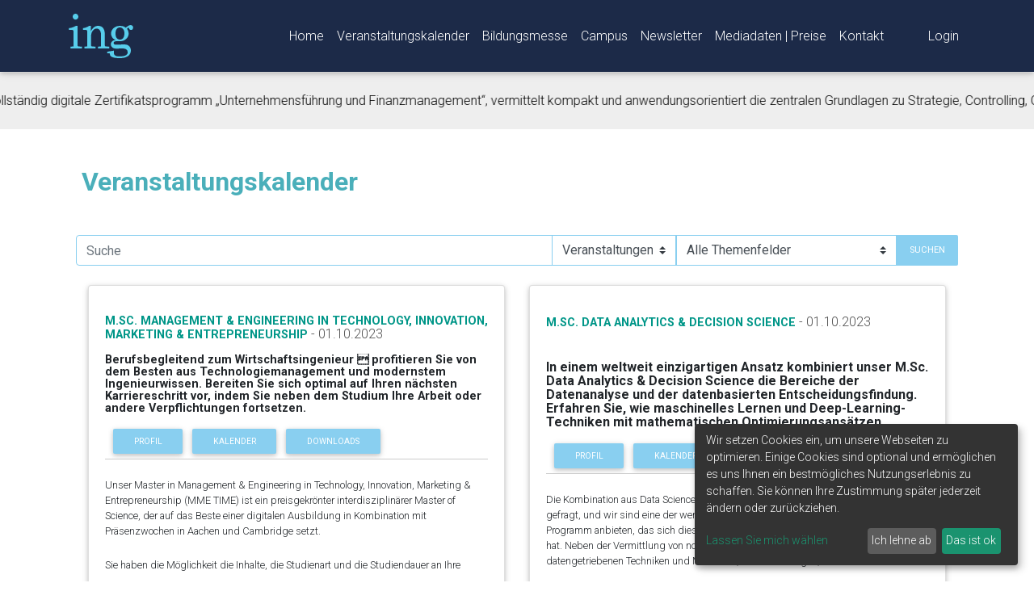

--- FILE ---
content_type: text/html; charset=utf-8
request_url: https://ingacademy.de/Veranstaltungskalender?opt=event&cursor=YXJyYXljb25uZWN0aW9uOjk1
body_size: 34101
content:
<!DOCTYPE html><html lang="de"><body><head><script defer="" src="https://api.kiprotect.com/v1/privacy-managers/643c18287ca4ff4579555f336c17cc98/klaro.js"></script><meta charSet="utf-8"/><title>Veranstaltungskalender</title><script async="" src="https://www.googletagmanager.com/gtag/js?id=G-B4SVBTL6VV"></script><script>
                window.dataLayer = window.dataLayer || [];
                function gtag(){dataLayer.push(arguments);}
                gtag('js', new Date());

                gtag('config', 'G-B4SVBTL6VV');</script><meta http-equiv="Content-Type" content="text/html; charset=utf-8"/><meta name="description"/><meta name="viewport" content="width=device-width, initial-scale=1.0"/><meta property="og:url" content="https://ingacademy.de/Veranstaltungskalender"/><meta property="og:title" content="Veranstaltungskalender"/><meta name="twitter:title" content="Veranstaltungskalender"/><link href="//use.fontawesome.com/releases/v5.8.2/css/all.css" rel="stylesheet"/><link href="//fonts.googleapis.com/css2?family=Roboto:wght@100;300;400;700&amp;display=swap" rel="stylesheet"/><link rel="preload" href="/_next/static/css/f11bf827d316b8f6b757.css" as="style"/><link rel="stylesheet" href="/_next/static/css/f11bf827d316b8f6b757.css" data-n-g=""/><link rel="preload" href="/_next/static/css/f57c1675e65919767644.css" as="style"/><link rel="stylesheet" href="/_next/static/css/f57c1675e65919767644.css" data-n-g=""/><noscript data-n-css="true"></noscript><link rel="preload" href="/_next/static/chunks/main-ee5c43886408428454c3.js" as="script"/><link rel="preload" href="/_next/static/chunks/webpack-e067438c4cf4ef2ef178.js" as="script"/><link rel="preload" href="/_next/static/chunks/framework.ac63b74a9d65ca6dbe0c.js" as="script"/><link rel="preload" href="/_next/static/chunks/e7be212e.d6f2610c02ca1f2f8023.js" as="script"/><link rel="preload" href="/_next/static/chunks/f6078781a05fe1bcb0902d23dbbb2662c8d200b3.0e434b24b49094da883f.js" as="script"/><link rel="preload" href="/_next/static/chunks/pages/_app-23b251ef51a0c26b4722.js" as="script"/><link rel="preload" href="/_next/static/chunks/8cb84d47.218813a4a8d227fe7a50.js" as="script"/><link rel="preload" href="/_next/static/chunks/c78d26b1.46f2103310ff2f6cdeda.js" as="script"/><link rel="preload" href="/_next/static/chunks/175abd5a.eca22e340df9429a084c.js" as="script"/><link rel="preload" href="/_next/static/chunks/f4a5feaf.d11ba029ad49261640fb.js" as="script"/><link rel="preload" href="/_next/static/chunks/bca22d46.6b166126efb80de91b38.js" as="script"/><link rel="preload" href="/_next/static/chunks/7e89ae2dc449bf0598f71518a5a7e13b826c53f1.d4110cbb027c4504702e.js" as="script"/><link rel="preload" href="/_next/static/chunks/pages/%5B...route%5D-c0c72e5738d53f3b6b53.js" as="script"/></head><div id="__next"><div id="content_wrapper"><header><nav data-test="navbar" class="navbar-dark fixed-top scrolling-navbar navbar navbar-expand-md navbar" role="navigation"><div data-test="container" class="container"><div data-test="navbar-brand" class="navbar-brand"><a href="/"><img src="/theme-ing_academy/img/ing_logo.png" alt="logo" title="ing"/></a></div><button data-test="navbar-toggler" type="button" class="navbar-toggler"><span class="navbar-toggler-icon"></span></button><div data-test="collapse" id="navbarCollapse1" class="collapse navbar-collapse"><ul data-test="navbar-nav" class="navbar-nav ml-auto"><div class="nav-item main"><li class="nav-item "><a class="nav-link child waves-effect waves-light " href="/Home">Home</a></li></div><div class="nav-item main"><li class="nav-item "><a class="nav-link child waves-effect waves-light " href="/Veranstaltungskalender?opt=event&amp;special=Alle Themenfelder">Veranstaltungskalender</a></li></div><div class="nav-item main"><li class="nav-item "><a class="nav-link child waves-effect waves-light " href="/Bildungsmesse">Bildungsmesse</a></li></div><div class="nav-item main"><li class="nav-item "><a class="nav-link child waves-effect waves-light " href="/Campus">Campus</a></li></div><div class="nav-item main"><li class="nav-item "><a class="nav-link child waves-effect waves-light " href="/Newsletter">Newsletter</a></li></div><div class="nav-item main"><li class="nav-item "><a class="nav-link child waves-effect waves-light " href="/Mediadaten-Preise">Mediadaten | Preise</a></li></div><div class="nav-item main"><li class="nav-item "><a class="nav-link child waves-effect waves-light " href="/Kontakt">Kontakt</a></li></div><ul class="navbar-nav nav-flex-icons"><li class="nav-item ml-3"><a class="nav-link" href="/user/login">Login</a></li></ul></ul></div></div></nav></header><main><div style="height:70px" class="hwrap"></div><main><div data-test="container" class="container"><div data-test="row" class="row"><div data-test="col" class="col undefined col-md-12"><section style="position:relative;min-height:20px" class="mb-4"><h2 class="font-weight-bold ml-3 title-style">Veranstaltungskalender</h2></section><div data-test="row" class="row mt-5"><div class="input-group mx-4"><input type="text" class="form-control" name="search" value="" placeholder="Suche" aria-label="search"/><span><select class="browser-default custom-select" aria-label="Suchauswahl"><option selected="" value="event">Veranstaltungen</option><option value="provider">Anbieter</option><option value="download">Downloads</option><option value="pressRelease">Presse</option></select></span><span class="w-25"><select class="browser-default custom-select" aria-label="Suchauswahl"></select></span><div class="input-group-append"><button class="btn btn-md btn-default m-0 px-3 py-2 z-depth-0 waves-effect" type="button">Suchen</button></div></div></div><section class="mb-4 mx-4 mt-4"><div data-test="row" class="row"><div data-test="col" class="col-md-6"><div data-test="card" class="card p-3 mb-4"><div data-test="row" class="row p-1"><div data-test="col" class="col five-lines"><a class="teal-text text-center text-uppercase font-small"></a><h6 class="mb-3 mt-3"><a class="teal-text text-center text-uppercase font-small" href="//ingacademy.de/M-Sc-Management-Engineering-in-Technology-Innovation-Marketing-Entrepreneurship"><strong>M.Sc. Management &amp; Engineering in Technology, Innovation, Marketing &amp; Entrepreneurship</strong></a><a class="dark-grey-text font-small"> - <!-- -->01.10.2023</a></h6><h4 data-test="card-title" class="card-title font-small"><strong><div>Berufsbegleitend zum Wirtschaftsingenieur  profitieren Sie von dem Besten aus Technologiemanagement und modernstem Ingenieurwissen. Bereiten Sie sich optimal auf Ihren nächsten Karriereschritt vor, indem Sie neben dem Studium Ihre Arbeit oder andere Verpflichtungen fortsetzen.</div></strong></h4><div data-test="row" class="row ml-1"><a data-test="button" role="button" class="btn-default btn Ripple-parent btn-sm" style="color:#ffffff" href="//ingacademy.de/RWTH-Business-School">Profil<div data-test="waves" class="Ripple " style="top:0px;left:0px;width:0px;height:0px"></div></a><a data-test="button" role="button" class="btn-default btn Ripple-parent btn-sm" style="color:#ffffff" href="//ingacademy.de/RWTH-Business-School?opt=e">Kalender<div data-test="waves" class="Ripple " style="top:0px;left:0px;width:0px;height:0px"></div></a><a data-test="button" role="button" class="btn-default btn Ripple-parent btn-sm" style="color:#ffffff" href="//ingacademy.de/RWTH-Business-School?opt=d">Downloads<div data-test="waves" class="Ripple " style="top:0px;left:0px;width:0px;height:0px"></div></a></div><hr class="dark-grey-text"/><div class="dark-grey-text mb-2 font-small textCard"><div><div><p>Unser Master in Management &amp; Engineering in Technology, Innovation, Marketing &amp; Entrepreneurship (MME TIME) ist ein preisgekrönter interdisziplinärer Master of Science, der auf das Beste einer digitalen Ausbildung in Kombination mit Präsenzwochen in Aachen und Cambridge setzt.&nbsp;</p>
<p>Sie haben die Möglichkeit die Inhalte, die Studienart und die Studiendauer an Ihre persönlichen Bedürfnisse und Interessen anzupassen, beispielsweise an Ihre beruflichen Verpflichtungen. So können Sie sowohl online per Fernstudium als auch berufsbegleitend in Präsenz in Aachen studieren. Sie entscheiden völlig flexibel, wann und wo es für Sie am besten passt.&nbsp;</p>
<p>Unser Blended-Learning-Ansatz sowie die kleinen Gruppengrößen sorgen für eine enge Kommunikation mit den Professorinnen und Professoren, den Universitätsmitarbeitenden und Ihren Mitstudierenden. Der Studiengang bietet Ihnen eine fundierte Managementausbildung, die von einem breiten Angebot an Wahlkursen zu den neuesten Entwicklungen im Bereich der Spitzentechnologien begleitet wird.&nbsp;</p>
<p>Unser Angebot aus mehr als 30 spannenden Management- und Ingenieursmodulen ermöglicht es Ihnen, das Programm auf Ihre spezifischen Bedürfnisse zuzuschneiden. Unser Bildungsansatz zielt darauf ab, Ihnen ein ganzheitliches Verständnis von Management, Technik und Technologie zu vermitteln. Die Module verbinden daher anspruchsvolle und innovative Forschung mit praktischen Projekten und Herausforderungen.&nbsp;</p>
<p>3 bis 6 Semester in Vollzeit oder Teilzeit, online oder in Präsenz&nbsp;</p>
<p>Auf Englisch&nbsp;</p>
<p>Ihre Qualifikationen: ein Abschluss aus dem MINT-Bereich sowie mind. 12 Monate Berufserfahrung&nbsp;</p>
<p>Studienstart jeweils im Oktober&nbsp;</p>
<p>Bewerbung möglich vom 1. Oktober bis 15. Juli Mehr zum Programm:&nbsp;</p>
<div data-plugin-data="{&quot;html&quot;:&quot;&lt;a href=\&quot;https://www.business-school.rwth-aachen.de/mme-time-entdecken-sie-ihre-moeglichkeiten/?utm_source=ingacademy&amp;utm_medium=website&amp;utm_campaign=mme-time\&quot;&gt;https://www.business-school.rwth-aachen.de/mme-time-entdecken-sie-ihre-moeglichkeiten/?utm_source=ingacademy&amp;utm_medium=website&amp;utm_campaign=mme-time&lt;/a&gt;&quot;}" data-plugin-type="embedplugin" class="embed-wrapper" data-reactroot=""><div><a href="https://www.business-school.rwth-aachen.de/mme-time-entdecken-sie-ihre-moeglichkeiten/?utm_source=ingacademy&utm_medium=website&utm_campaign=mme-time">https://www.business-school.rwth-aachen.de/mme-time-entdecken-sie-ihre-moeglichkeiten/?utm_source=ingacademy&utm_medium=website&utm_campaign=mme-time</a></div></div>
<p><br></p>
<p><strong>Kontakt</strong>&nbsp;</p>
<p>Mandy Bollinger&nbsp;</p>
<p><strong>Teamleiterin Student Recruitment</strong></p>
<p>Tel.: +49 241 80-27616&nbsp;</p>
<div data-plugin-data="{&quot;html&quot;:&quot;&lt;a href=\&quot;mailto:master@business-school.rwth-aachen.de\&quot;&gt;master@business-school.rwth-aachen.de&lt;/a&gt;&quot;}" data-plugin-type="embedplugin" class="embed-wrapper" data-reactroot=""><div><a href="mailto:master@business-school.rwth-aachen.de">master@business-school.rwth-aachen.de</a></div></div>
<p><br></p></div></div></div><a href="//ingacademy.de/M-Sc-Management-Engineering-in-Technology-Innovation-Marketing-Entrepreneurship" class="black-text d-flex flex-row-reverse"><p class="waves-effect p-2 font-small blue-text mb-0 moreText">Mehr erfahren<i class="fas fa-long-arrow-alt-right ml-2" aria-hidden="true"></i></p></a></div></div></div></div><div data-test="col" class="col-md-6"><div data-test="card" class="card p-3 mb-4"><div data-test="row" class="row p-1"><div data-test="col" class="col five-lines"><a class="teal-text text-center text-uppercase font-small"></a><h6 class="mb-3 mt-3"><a class="teal-text text-center text-uppercase font-small" href="//ingacademy.de/M-Sc-Data-Analytics-Decision-Science"><strong>M.Sc. Data Analytics &amp; Decision Science</strong></a><a class="dark-grey-text font-small"> - <!-- -->01.10.2023</a></h6><h4 data-test="card-title" class="card-title font-small"><strong><div><div><p><h4>In einem weltweit einzigartigen Ansatz kombiniert unser M.Sc. Data Analytics &amp; Decision Science die Bereiche der Datenanalyse und der datenbasierten Entscheidungsfindung. Erfahren Sie, wie maschinelles Lernen und Deep-Learning-Techniken mit mathematischen Optimierungsansätzen, heuristischen Algorithmen und Simulationstechniken kombiniert werden können, um aus Daten Werte zu erschaffen - Fähigkeiten, die für den Erfolg in unserer digitalisierten und globalisierten Wirtschaft essentiell sind.</h4></p></div></div></strong></h4><div data-test="row" class="row ml-1"><a data-test="button" role="button" class="btn-default btn Ripple-parent btn-sm" style="color:#ffffff" href="//ingacademy.de/RWTH-Business-School">Profil<div data-test="waves" class="Ripple " style="top:0px;left:0px;width:0px;height:0px"></div></a><a data-test="button" role="button" class="btn-default btn Ripple-parent btn-sm" style="color:#ffffff" href="//ingacademy.de/RWTH-Business-School?opt=e">Kalender<div data-test="waves" class="Ripple " style="top:0px;left:0px;width:0px;height:0px"></div></a><a data-test="button" role="button" class="btn-default btn Ripple-parent btn-sm" style="color:#ffffff" href="//ingacademy.de/RWTH-Business-School?opt=d">Downloads<div data-test="waves" class="Ripple " style="top:0px;left:0px;width:0px;height:0px"></div></a></div><hr class="dark-grey-text"/><div class="dark-grey-text mb-2 font-small textCard"><div><div><p>Die Kombination aus Data Science und Operations Research ist in der Industrie sehr gefragt, und wir sind eine der wenigen Universitäten weltweit, die ein spezielles Programm anbieten, das sich diesen Fähigkeiten bzw. ihrer Kombination verschrieben hat. Neben der Vermittlung von notwendigen theoretischen Kenntnissen sowie datengetriebenen Techniken und Methoden, die Sie benötigen, um in einer digitalisierten Wirtschaft erfolgreich zu sein, bietet Ihnen dieser Studiengang auch detaillierte Einblicke in mögliche Anwendungsbereiche.&nbsp;</p>
<p>In unserem M.Sc. Data Analytics &amp; Decision Science lernen Sie grundlegende und zukunftsweisende Ansätze in Machine Learning, Künstlicher Intelligenz, Operations Research und Decision Science kennen.&nbsp;</p>
<p>Die Kurse werden von weltweit führenden Experten in ihren jeweiligen Bereichen gelehrt. Wahlmodule ermöglichen es Ihnen, sich in verschiedenen Bereichen wie Produktion oder Logistik zu spezialisieren, um ein tieferes Verständnis für Ihre bevorzugten Branchen zu erlangen. Die meisten Kurse konzentrieren sich auf die Schnittstelle zwischen Technologie und Entscheidungsfindung, was es Ihnen ermöglicht, reale Herausforderungen aus verschiedenen Perspektiven anzugehen und Ihnen eine wirklich interdisziplinäre Denkweise vermittelt.&nbsp;</p>
<p>4 Semester in Vollzeit&nbsp;</p>
<p>Auf Englisch&nbsp;</p>
<p>Ihre Qualifikationen: ein Abschluss aus dem MINT- Bereich sowie mind. 12 Monate Berufserfahrung (insb. Kenntnisse in Datenbank- und Informationssysteme, Programmierung, Algorithmen und Datenstrukturen)&nbsp;</p>
<p>Studienstart jeweils im Oktober&nbsp;</p>
<p>Bewerbung möglich vom 1. Oktober bis 15. Juli Mehr zum Programm:&nbsp;</p>
<div data-plugin-data="{&quot;html&quot;:&quot;&lt;a href=\&quot;https://www.business-school.rwth-aachen.de/programme/m-sc-data-analytics-and-decision-science/?utm_source=ingacademy&amp;utm_medium=website&amp;utm_campaign=dds\&quot;&gt;https://www.business-school.rwth-aachen.de/programme/m-sc-data-analytics-and-decision-science/?utm_source=ingacademy&amp;utm_medium=website&amp;utm_campaign=dds&lt;/a&gt;&quot;}" data-plugin-type="embedplugin" class="embed-wrapper" data-reactroot=""><div><a href="https://www.business-school.rwth-aachen.de/programme/m-sc-data-analytics-and-decision-science/?utm_source=ingacademy&utm_medium=website&utm_campaign=dds">https://www.business-school.rwth-aachen.de/programme/m-sc-data-analytics-and-decision-science/?utm_source=ingacademy&utm_medium=website&utm_campaign=dds</a></div></div>
<p><br></p>
<p><strong>Kontakt&nbsp;</strong></p>
<p>Mandy Bollinger&nbsp;</p>
<p><strong>Teamleiterin Student Recruitment</strong>&nbsp;</p>
<p>Tel.: +49 241 80-27616&nbsp;</p>
<div data-plugin-data="{&quot;html&quot;:&quot;&lt;a href=\&quot;master@business-school.rwth-aachen.de\&quot;&gt;master@business-school.rwth-aachen.de&lt;/a&gt;&quot;}" data-plugin-type="embedplugin" class="embed-wrapper" data-reactroot=""><div><a href="master@business-school.rwth-aachen.de">master@business-school.rwth-aachen.de</a></div></div>
<p><br></p></div></div></div><a href="//ingacademy.de/M-Sc-Data-Analytics-Decision-Science" class="black-text d-flex flex-row-reverse"><p class="waves-effect p-2 font-small blue-text mb-0 moreText">Mehr erfahren<i class="fas fa-long-arrow-alt-right ml-2" aria-hidden="true"></i></p></a></div></div></div></div><div data-test="col" class="col-md-6"><div data-test="card" class="card p-3 mb-4"><div data-test="row" class="row p-1"><div data-test="col" class="col five-lines"><a class="teal-text text-center text-uppercase font-small"></a><h6 class="mb-3 mt-3"><a class="teal-text text-center text-uppercase font-small" href="//ingacademy.de/Elektro-und-Informationstechnik-B-Eng"><strong>Elektro- und Informationstechnik B.Eng.</strong></a><a class="dark-grey-text font-small"> - <!-- -->01.10.2023</a></h6><h4 data-test="card-title" class="card-title font-small"><strong><div><div><p>Die Themen Elektrotechnik, Physik, Mathematik werden im Berufsbegleitenden Studiengang Elektro- und Informationstechnik vereint. Es bereitet auf anspruchsvolle Ingenieurstätigkeiten in vielseitigen Arbeitsfeldern vor.</p></div></div></strong></h4><div data-test="row" class="row ml-1"><a data-test="button" role="button" class="btn-default btn Ripple-parent btn-sm" style="color:#ffffff" href="//ingacademy.de/Zentrum-fuer-Fernstudien-im-Hochschulverbund">Profil<div data-test="waves" class="Ripple " style="top:0px;left:0px;width:0px;height:0px"></div></a><a data-test="button" role="button" class="btn-default btn Ripple-parent btn-sm" style="color:#ffffff" href="//ingacademy.de/Zentrum-fuer-Fernstudien-im-Hochschulverbund?opt=e">Kalender<div data-test="waves" class="Ripple " style="top:0px;left:0px;width:0px;height:0px"></div></a></div><hr class="dark-grey-text"/><div class="dark-grey-text mb-2 font-small textCard"><div><div><p>Die Themen Elektrotechnik, Physik, Mathematik und viele weitere werden im Berufsbegleitenden Studiengang Elektro- und Informationstechnik B.Eng. vereint. Durch den Abschluss werden die Studierenden für anspruchsvolle Ingenieurstätigkeiten in vielseitigen Arbeitsfeldern qualifiziert. Ein Modulstudium mit Zertifikat ist ebenfalls möglich.</p>
<p><strong>Inhalte:&nbsp;</strong></p>
<p>Grundlagen der Elektrotechnik, Physik, Ingenieurmathematik, &nbsp;Programmieren mit C/C++, Programmieren von Mikroprozessoren, Atomatisierungs- und Regelungstechnik, Elektronik, elektrische Antriebe und Maschinen, Digitaltechnik, digitale Systeme, digitale Signalverarbeitung, Elektrische Messtechnik, Informatik, Qualitätsmanagement, Betriebswirtschaftslehre, Technisches Englisch, wissenschaftliches Arbeiten, Verschiedene Wahlpflichtfächer</p>
<p><strong>Voraussetzungen:&nbsp;</strong></p>
<p>Allgemeine Hochschulreife/Fachhochschulreife und einjährige, einschlägige Berufstätigkeit oder qualifizierte Berufstätige nach Artikel 45 des Bayrischen Hochschulgesetzes</p>
<p><strong>Ablauf:&nbsp;</strong></p>
<p>Neun Semester, ca. 80% Selbststudium mit Lehrmaterialien, viermal pro Semester Präsenzveranstaltungen freitags und samstags in Aschaffenburg oder Darmstadt in Form von Tutorien, Vorlesungen und Laboreinheiten</p>
<p><strong>Studienstart:&nbsp;</strong></p>
<p>Wintersemester, Quereinstieg ins Sommersemester mit Leistungen aus vorherigem Studium möglich, Jährliche Bewerbungsfristen:</p>
<p><strong>zum Sommersemester:&nbsp;</strong></p>
<p>Anfang November – 15.01., zum Wintersemester: Anfang Mai – 15.07.</p>
<p><strong>Kosten:&nbsp;</strong></p>
<p>1.890€ pro Semester, Studentenwerksbeitrag 60€ je Semester &nbsp;</p>
<p><strong>Allgemeine Fernstudienberatung:</strong> &nbsp;</p>
<p>+49 261 91538-0&nbsp;</p>
<div data-plugin-data="{&quot;html&quot;:&quot;&lt;a href=\&quot;mailto:beratung@zfh.de\&quot;&gt;beratung@zfh.de&lt;/a&gt;&quot;}" data-plugin-type="embedplugin" class="embed-wrapper" data-reactroot=""><div><a href="mailto:beratung@zfh.de">beratung@zfh.de</a></div></div>
<p><br></p>
<div data-plugin-data="{&quot;html&quot;:&quot;&lt;a href=\&quot;https://www.zfh.de/studienfinder/studiengang/detail/elektro-und-informationstechnik-b-eng/technische-hochschule-aschaffenburg/\&quot;&gt;Elektro- und Informationstechnik B.Eng.&lt;/a&gt;&quot;}" data-plugin-type="embedplugin" class="embed-wrapper" data-reactroot=""><div><a href="https://www.zfh.de/studienfinder/studiengang/detail/elektro-und-informationstechnik-b-eng/technische-hochschule-aschaffenburg/">Elektro- und Informationstechnik B.Eng.</a></div></div>
<p><br></p></div></div></div><a href="//ingacademy.de/Elektro-und-Informationstechnik-B-Eng" class="black-text d-flex flex-row-reverse"><p class="waves-effect p-2 font-small blue-text mb-0 moreText">Mehr erfahren<i class="fas fa-long-arrow-alt-right ml-2" aria-hidden="true"></i></p></a></div></div></div></div><div data-test="col" class="col-md-6"><div data-test="card" class="card p-3 mb-4"><div data-test="row" class="row p-1"><div data-test="col" class="col five-lines"><a class="teal-text text-center text-uppercase font-small"></a><h6 class="mb-3 mt-3"><a class="teal-text text-center text-uppercase font-small" href="//ingacademy.de/Digital-Finance-Strategie-Accounting-MBA"><strong>Digital Finance, Strategie &amp; Accounting MBA</strong></a><a class="dark-grey-text font-small"> - <!-- -->01.10.2023</a></h6><h4 data-test="card-title" class="card-title font-small"><strong><div><div><p>Im Studiengang Digital Finance, Strategie &amp; Accounting erhalten Berufstätige zusätzliche Qualifizierung durch erfolgskritisches Fachwissen in den Bereichen Finance, Strategie, Accounting und Consulting.</p></div></div></strong></h4><div data-test="row" class="row ml-1"><a data-test="button" role="button" class="btn-default btn Ripple-parent btn-sm" style="color:#ffffff" href="//ingacademy.de/Zentrum-fuer-Fernstudien-im-Hochschulverbund">Profil<div data-test="waves" class="Ripple " style="top:0px;left:0px;width:0px;height:0px"></div></a><a data-test="button" role="button" class="btn-default btn Ripple-parent btn-sm" style="color:#ffffff" href="//ingacademy.de/Zentrum-fuer-Fernstudien-im-Hochschulverbund?opt=e">Kalender<div data-test="waves" class="Ripple " style="top:0px;left:0px;width:0px;height:0px"></div></a></div><hr class="dark-grey-text"/><div class="dark-grey-text mb-2 font-small textCard"><div><div><p>Im Studiengang Digital Finance, Strategie &amp; Accounting MBA erhalten Berufstätige aller Disziplinen zusätzliche Qualifizierung durch erfolgskritisches Fachwissen in den Bereichen Finance, Strategie, Accounting und Consulting sowie weitere funktionsübergreifende Management- und Coaching-Fertigkeiten. Auch als Zertifikatsstudium möglich.</p>
<p><strong>Inhalte:&nbsp;</strong></p>
<p><strong>1.Semester:</strong>&nbsp;</p>
<p>General Management I +II,&nbsp;</p>
<p><strong>2. Semester:&nbsp;</strong></p>
<p>Forschungsmethodik, Strategisches Management und Consulting, Corporate Finance,&nbsp;</p>
<p><strong>3. Semester:&nbsp;</strong></p>
<p>Unternehmensintegrität und Controlling, Corporate Treasury, Vertiefungsrichtungen 1 Financial Accounting &amp; Finanzmarkt, 2 Digitale Transformation &amp; Unternehmenssteuerung,&nbsp;</p>
<p><strong>4. Semester:&nbsp;</strong></p>
<p>Vertiefungsrichtung 1, Vertiefungsrichtung 2 ,&nbsp;</p>
<p><strong>5. Semester:</strong></p>
<p>&nbsp;Masterthesis und Kolloquium</p>
<p><strong>Voraussetzungen:&nbsp;</strong></p>
<p>abgeschlossenes Bachelorstudium mit einer Abschlussnote von mind. 3,0 sowie mind. Einjährige berufliche Praxis oder Eignungsprüfung: Hochschulzugangsberechtigung, Berufsausbildung mit mind. 2,5 oder Meisterprüfung und mind. dreijährige, einschlägige berufliche Tätigkeit mit Führungsaufgaben</p>
<p><strong>Ablauf:</strong>&nbsp;</p>
<p>Fünf Semester, betreutes Selbstlernen, virtuelles Lernen und regelmäßige Präsenztage an der Hochschule für Wirtschaft und Gesellschaft Ludwigshafen</p>
<p><strong>Studienstart:</strong>&nbsp;</p>
<p>Sommer- und Wintersemester,&nbsp;</p>
<p><strong>Jährliche Bewerbungsfristen:</strong></p>
<p>zum Sommersemester: Anfang November – 15.01.,&nbsp;</p>
<p>zum Wintersemester: Anfang Mai – 15.07.</p>
<p><strong>Kosten:</strong>&nbsp;</p>
<p>2.400€ pro Semester, Sozialbeitrag ca. 130€ pro Semester &nbsp;&nbsp;&nbsp;&nbsp;&nbsp;&nbsp;&nbsp;&nbsp;&nbsp;&nbsp;&nbsp;&nbsp;&nbsp;&nbsp;&nbsp;&nbsp;&nbsp;&nbsp;&nbsp;&nbsp;&nbsp;&nbsp;&nbsp;&nbsp;&nbsp;&nbsp;&nbsp;&nbsp;&nbsp;&nbsp;&nbsp;&nbsp;&nbsp;&nbsp;&nbsp;&nbsp;&nbsp;&nbsp;&nbsp;&nbsp;&nbsp;&nbsp;&nbsp;&nbsp;&nbsp;&nbsp;&nbsp;&nbsp;&nbsp;&nbsp;&nbsp;&nbsp;&nbsp;&nbsp;&nbsp;&nbsp;</p>
<p><strong>Allgemeine Fernstudienberatung: &nbsp;</strong></p>
<p>+49 261 91538-0&nbsp;</p>
<div data-plugin-data="{&quot;html&quot;:&quot;&lt;a href=\&quot;mailto:beratung@zfh.de\&quot;&gt;beratung@zfh.de&lt;/a&gt;&quot;}" data-plugin-type="embedplugin" class="embed-wrapper" data-reactroot=""><div><a href="mailto:beratung@zfh.de">beratung@zfh.de</a></div></div>
<p><br></p>
<div data-plugin-data="{&quot;html&quot;:&quot;&lt;a href=\&quot;https://www.zfh.de/studienfinder/studiengang/detail/mba-finance-strategie-accounting/hochschule-fuer-wirtschaft-und-gesellschaft-ludwigshafen/\&quot;&gt;Digital Finance, Strategie &amp; Accounting MBA&lt;/a&gt;&quot;}" data-plugin-type="embedplugin" class="embed-wrapper" data-reactroot=""><div><a href="https://www.zfh.de/studienfinder/studiengang/detail/mba-finance-strategie-accounting/hochschule-fuer-wirtschaft-und-gesellschaft-ludwigshafen/">Digital Finance, Strategie & Accounting MBA</a></div></div>
<p><br></p></div></div></div><a href="//ingacademy.de/Digital-Finance-Strategie-Accounting-MBA" class="black-text d-flex flex-row-reverse"><p class="waves-effect p-2 font-small blue-text mb-0 moreText">Mehr erfahren<i class="fas fa-long-arrow-alt-right ml-2" aria-hidden="true"></i></p></a></div></div></div></div><div data-test="col" class="col-md-6"><div data-test="card" class="card p-3 mb-4"><div data-test="row" class="row p-1"><div data-test="col" class="col five-lines"><a class="teal-text text-center text-uppercase font-small"></a><h6 class="mb-3 mt-3"><a class="teal-text text-center text-uppercase font-small" href="//ingacademy.de/IT-Analyst-B-Sc"><strong>IT-Analyst B.Sc.</strong></a><a class="dark-grey-text font-small"> - <!-- -->01.10.2023</a></h6><h4 data-test="card-title" class="card-title font-small"><strong><div><div><p>Aufbauend auf Erfahrungen in der Softwareentwicklungfortbilden erhalten Sie im Studiengang IT-Analyst &nbsp;Wissen über abstrakte theoretischen Konzepte und erweitern die praktischen Informatikkenntnisse.</p></div></div></strong></h4><div data-test="row" class="row ml-1"><a data-test="button" role="button" class="btn-default btn Ripple-parent btn-sm" style="color:#ffffff" href="//ingacademy.de/Zentrum-fuer-Fernstudien-im-Hochschulverbund">Profil<div data-test="waves" class="Ripple " style="top:0px;left:0px;width:0px;height:0px"></div></a><a data-test="button" role="button" class="btn-default btn Ripple-parent btn-sm" style="color:#ffffff" href="//ingacademy.de/Zentrum-fuer-Fernstudien-im-Hochschulverbund?opt=e">Kalender<div data-test="waves" class="Ripple " style="top:0px;left:0px;width:0px;height:0px"></div></a></div><hr class="dark-grey-text"/><div class="dark-grey-text mb-2 font-small textCard"><div><div><p>Studieninteressierte, die bereits erste Erfahrung in der Softwareentwicklung gesammelt haben und sich in diesem Feld fortbilden oder spezialisieren erhalten im Studiengang IT-Analyst B.Sc. Wissen über abstrakte theoretischen Konzepte und erweitern die praktischen Informatikkenntnisse.</p>
<p><strong>Inhalte:&nbsp;</strong></p>
<p><strong>1. Studienjahr:&nbsp;</strong></p>
<p>Diskrete Mathematik für Informatiker, Einführung in die objektorientierte Programmierung, &nbsp;Modellierung Programmierung graphischer Benutzeroberflächen, Stochastik für Informatiker, Einführung in die Betriebswirtschaftslehre, &nbsp;&nbsp;&nbsp;&nbsp;</p>
<p><strong>2. Studienjahr:&nbsp;</strong></p>
<p>Präsentation und wissenschaftliches Arbeiten, Anforderungsermittlung, Prozessmanagement, Web-Programmierung, Datenbanken, Software-Architekturen, Datenbank Programmierung, IT-Recht,&nbsp;</p>
<p><strong>3. Studienjahr:&nbsp;</strong></p>
<p>Software Management Grundlagen, Software Qualitätsmanagement, Teamprojekt, Human Computer Interaction, Usability Engineering, IT-Systemsicherheit, IT-basierte Geschäftsprozesse,&nbsp;</p>
<p><strong>4. Studienjahr:&nbsp;</strong></p>
<p>Interkulturelle Kommunikation, Aktuelles Thema aus der Praxis, Betriebliche Standardsoftware, Entwicklung sicherer Software, Wahlpflichtmodul, Bachelorarbeit und Kolloquium</p>
<p><strong>Voraussetzungen:&nbsp;</strong></p>
<p>Allgemeine Hochschulreife, Fachhochschulreife, ein qualifizierter Berufsabschluss (Gesamtnote max. 2,5), Meisterabschluss oder ein vergleichbarer Abschluss zusätzlich Ausbildung zum Fachinformatiker (bzw. vergleichbare Ausbildung oder Tätigkeit im Umfeld der Softwaretechnik) und Nachweis über eine berufliche Tätigkeit im Umfang von mindestens einer halben Stelle bei Beginn des Studiums</p>
<p><strong>Ablauf:&nbsp;</strong></p>
<p>Acht Semester Berufsbegleitend, Blended Learning, pro Studienjahr ca. 20 Präsenztage (acht Samstage) an der Hochschule Kaiserslautern, Campus Zweibrücken</p>
<p><strong>Studienstart:&nbsp;</strong></p>
<p>Wintersemester,&nbsp;</p>
<p><strong>Jährliche Bewerbungsfristen:&nbsp;</strong></p>
<p>zum Wintersemester: Anfang Mai – 15.07.</p>
<p><strong>Kosten:</strong>&nbsp;</p>
<p>160 € je Semester, 93€ Sozialbeitrag der Hochschule je Semester</p>
<div data-plugin-data="{&quot;html&quot;:&quot;&lt;a href=\&quot;https://www.zfh.de/studienfinder/studiengang/detail/it-analyst-b-sc/hochschule-kaiserslautern/\&quot;&gt;IT-Analyst B.Sc.&lt;/a&gt;&quot;}" data-plugin-type="embedplugin" class="embed-wrapper" data-reactroot=""><div><a href="https://www.zfh.de/studienfinder/studiengang/detail/it-analyst-b-sc/hochschule-kaiserslautern/">IT-Analyst B.Sc.</a></div></div>
<p><br></p></div></div></div><a href="//ingacademy.de/IT-Analyst-B-Sc" class="black-text d-flex flex-row-reverse"><p class="waves-effect p-2 font-small blue-text mb-0 moreText">Mehr erfahren<i class="fas fa-long-arrow-alt-right ml-2" aria-hidden="true"></i></p></a></div></div></div></div><div data-test="col" class="col-md-6"><div data-test="card" class="card p-3 mb-4"><div data-test="row" class="row p-1"><div data-test="col" class="col five-lines"><a class="teal-text text-center text-uppercase font-small"></a><h6 class="mb-3 mt-3"><a class="teal-text text-center text-uppercase font-small" href="//ingacademy.de/Unternehmensfuehrung-MBA"><strong>Unternehmensführung MBA</strong></a><a class="dark-grey-text font-small"> - <!-- -->01.10.2023</a></h6><h4 data-test="card-title" class="card-title font-small"><strong><div><div><p>Unternehmensführung bietet eine praxisnahe Qualifikation für Berufstätige in (zukünftigen) Führungspositionen in Betriebswirtschaft, Management und branchenübergreifenden Bereichen.&nbsp;</p></div></div></strong></h4><div data-test="row" class="row ml-1"><a data-test="button" role="button" class="btn-default btn Ripple-parent btn-sm" style="color:#ffffff" href="//ingacademy.de/Zentrum-fuer-Fernstudien-im-Hochschulverbund">Profil<div data-test="waves" class="Ripple " style="top:0px;left:0px;width:0px;height:0px"></div></a><a data-test="button" role="button" class="btn-default btn Ripple-parent btn-sm" style="color:#ffffff" href="//ingacademy.de/Zentrum-fuer-Fernstudien-im-Hochschulverbund?opt=e">Kalender<div data-test="waves" class="Ripple " style="top:0px;left:0px;width:0px;height:0px"></div></a></div><hr class="dark-grey-text"/><div class="dark-grey-text mb-2 font-small textCard"><div><div><p>Unternehmensführung MBA bietet eine praxisnahe Qualifikation für Berufstätige in (zukünftigen) Führungspositionen in Betriebswirtschaft, Management und branchenübergreifenden Bereichen. Ein Zertifikatsstudium ist möglich.</p>
<p><strong>Inhalte:&nbsp;</strong></p>
<p>Recht, Führungskompetenzen, Wirtschaftswissenschaftliche Grundlagen, Marketing, Personalwirtschaft, Finanzen, Unternehmensführung, Internationale Kompetenz</p>
<p><strong>Voraussetzungen:</strong>&nbsp;</p>
<p>Bachelorabschluss mind. 2,5 und einjährige berufliche Praxis im kaufmännischen Bereich oder <strong>Eignungsprüfung:&nbsp;</strong></p>
<p>Hochschulzugangsberechtigung und dreijährige Berufspraxis mit Führungsaufgaben</p>
<p><strong>Ablauf:&nbsp;</strong></p>
<p>Vier Semester, Selbststudium und Präsenzzeit an ca. 6-10 Tagen (freitags und samstags) an der Hochschule für Wirtschaft und Gesellschaft Ludwigshafen</p>
<p><strong>Studienstart:&nbsp;</strong></p>
<p>Wintersemester</p>
<p><strong>Kosten:&nbsp;</strong></p>
<p>2.250€ pro Semester, ca. 130€ Sozialbeitrag &nbsp;&nbsp;&nbsp;&nbsp;&nbsp;&nbsp;&nbsp;&nbsp;&nbsp;&nbsp;&nbsp;&nbsp;&nbsp;&nbsp;&nbsp;&nbsp;&nbsp;&nbsp;&nbsp;&nbsp;&nbsp;&nbsp;&nbsp;&nbsp;&nbsp;&nbsp;&nbsp;&nbsp;&nbsp;&nbsp;&nbsp;&nbsp;&nbsp;&nbsp;&nbsp;&nbsp;&nbsp;&nbsp;&nbsp;&nbsp;&nbsp;&nbsp;&nbsp;&nbsp;&nbsp;&nbsp;&nbsp;&nbsp;&nbsp;&nbsp;&nbsp;&nbsp;&nbsp;&nbsp;&nbsp;&nbsp;&nbsp;&nbsp;&nbsp;&nbsp;&nbsp;&nbsp;&nbsp;&nbsp;&nbsp;&nbsp;&nbsp;&nbsp;&nbsp;&nbsp;&nbsp;&nbsp;&nbsp;&nbsp;&nbsp;&nbsp;&nbsp;&nbsp;&nbsp;</p>
<p><strong>Allgemeine Fernstudienberatung: &nbsp;</strong></p>
<p>+49 261 91538-0&nbsp;</p>
<div data-plugin-data="{&quot;html&quot;:&quot;&lt;a href=\&quot;mailto:beratung@zfh.de\&quot;&gt;beratung@zfh.de&lt;/a&gt;&quot;}" data-plugin-type="embedplugin" class="embed-wrapper" data-reactroot=""><div><a href="mailto:beratung@zfh.de">beratung@zfh.de</a></div></div>
<p><br></p>
<div data-plugin-data="{&quot;html&quot;:&quot;&lt;a href=\&quot;https://www.zfh.de/studienfinder/studiengang/detail/mba-unternehmensfuehrung/hochschule-fuer-wirtschaft-und-gesellschaft-ludwigshafen/\&quot;&gt;Unternehmensführung MBA&lt;/a&gt;&quot;}" data-plugin-type="embedplugin" class="embed-wrapper" data-reactroot=""><div><a href="https://www.zfh.de/studienfinder/studiengang/detail/mba-unternehmensfuehrung/hochschule-fuer-wirtschaft-und-gesellschaft-ludwigshafen/">Unternehmensführung MBA</a></div></div>
<p><br></p></div></div></div><a href="//ingacademy.de/Unternehmensfuehrung-MBA" class="black-text d-flex flex-row-reverse"><p class="waves-effect p-2 font-small blue-text mb-0 moreText">Mehr erfahren<i class="fas fa-long-arrow-alt-right ml-2" aria-hidden="true"></i></p></a></div></div></div></div><div data-test="col" class="col-md-6"><div data-test="card" class="card p-3 mb-4"><div data-test="row" class="row p-1"><div data-test="col" class="col five-lines"><a class="teal-text text-center text-uppercase font-small"></a><h6 class="mb-3 mt-3"><a class="teal-text text-center text-uppercase font-small" href="//ingacademy.de/Wirtschaftsingenieurwesen-B-Eng"><strong>Wirtschaftsingenieurwesen B.Eng.</strong></a><a class="dark-grey-text font-small"> - <!-- -->01.10.2023</a></h6><h4 data-test="card-title" class="card-title font-small"><strong><div><div><p>Das berufsbegleitende Fernstudium bereitet optimal auf Führungsaufgaben an der Schnittstelle zwischen Technik und Wirtschaft vor.&nbsp;</p></div></div></strong></h4><div data-test="row" class="row ml-1"><a data-test="button" role="button" class="btn-default btn Ripple-parent btn-sm" style="color:#ffffff" href="//ingacademy.de/Zentrum-fuer-Fernstudien-im-Hochschulverbund">Profil<div data-test="waves" class="Ripple " style="top:0px;left:0px;width:0px;height:0px"></div></a><a data-test="button" role="button" class="btn-default btn Ripple-parent btn-sm" style="color:#ffffff" href="//ingacademy.de/Zentrum-fuer-Fernstudien-im-Hochschulverbund?opt=e">Kalender<div data-test="waves" class="Ripple " style="top:0px;left:0px;width:0px;height:0px"></div></a></div><hr class="dark-grey-text"/><div class="dark-grey-text mb-2 font-small textCard"><div><div><p>Das berufsbegleitende Fernstudium bereitet optimal auf Führungsaufgaben an der Schnittstelle zwischen Technik und Wirtschaft vor. Aufgrund des Wahlpflichtangebotes erlaubt das Studium sowohl eine eher technische als auch eine interdisziplinäre Ausrichtung.</p>
<p><strong>Inhalte:</strong>&nbsp;</p>
<p>Grundlagen der Ingenieurwissenschaften, z.B. Elektrotechnik, Physik, Grundlagen Maschinenbau, Technische Mechanik, Produktions- und Fertigungstechnik; Grundlagen der Wirtschaftswissenschaften, z.B. Betriebswirtschaftslehre, Rechnungswesen, Investition und Finanzierung, Statistik und Wirtschaftsinformatik; Schlüsselkompetenzen, z.B. Projektmanagement, Innovationsmanagement und Qualitätsmanagement</p>
<p><strong>Voraussetzungen:&nbsp;</strong></p>
<p>Fachhochschulreife oder Allgemeine Hochschulreife und ein Jahr einschlägige Berufstätigkeit oder</p>
<p>Abgeschlossene einschlägige Berufsausbildung und anschließende dreijährige Berufstätigkeit oder&nbsp;</p>
<p>Techniker/innen oder Me4ister/innen sowie ein Jahr einschlägige Berufstätigkeit</p>
<p><strong>Ablauf:&nbsp;</strong></p>
<p>Neun Semester, Selbststudium in Form von Lehrbriefen und E-Learning-Einheiten sowie Präsenzveranstaltungen viermal pro Semester</p>
<p><strong>Studienstart:&nbsp;</strong></p>
<p>Wintersemester</p>
<p><strong>Kosten:&nbsp;</strong></p>
<p>1890 € je Semester hinzu kommt der Studienwerksbeitrag der TH Aschaffenburg je Semester</p>
<div data-plugin-data="{&quot;html&quot;:&quot;&lt;a href=\&quot;https://www.zfh.de/studienfinder/studiengang/detail/wirtschaftsingenieurwesen-b-eng/technische-hochschule-aschaffenburg/\&quot;&gt;Wirtschaftsingenieurwesen B.Eng.&lt;/a&gt;&quot;}" data-plugin-type="embedplugin" class="embed-wrapper" data-reactroot=""><div><a href="https://www.zfh.de/studienfinder/studiengang/detail/wirtschaftsingenieurwesen-b-eng/technische-hochschule-aschaffenburg/">Wirtschaftsingenieurwesen B.Eng.</a></div></div>
<p><br></p></div></div></div><a href="//ingacademy.de/Wirtschaftsingenieurwesen-B-Eng" class="black-text d-flex flex-row-reverse"><p class="waves-effect p-2 font-small blue-text mb-0 moreText">Mehr erfahren<i class="fas fa-long-arrow-alt-right ml-2" aria-hidden="true"></i></p></a></div></div></div></div><div data-test="col" class="col-md-6"><div data-test="card" class="card p-3 mb-4"><div data-test="row" class="row p-1"><div data-test="col" class="col five-lines"><a class="teal-text text-center text-uppercase font-small"></a><h6 class="mb-3 mt-3"><a class="teal-text text-center text-uppercase font-small" href="//ingacademy.de/Elektrotechnik-M-Eng"><strong>Elektrotechnik M.Eng.</strong></a><a class="dark-grey-text font-small"> - <!-- -->01.10.2023</a></h6><h4 data-test="card-title" class="card-title font-small"><strong><div><div><p>Studiengang für Berufstätige verschiedener technischer Bereiche, die eine Führungsposition im Unternehmen anstreben oder diese bereits ausüben und sich fachlich sowie überfachlich weiterqualifizieren möchten.</p></div></div></strong></h4><div data-test="row" class="row ml-1"><a data-test="button" role="button" class="btn-default btn Ripple-parent btn-sm" style="color:#ffffff" href="//ingacademy.de/Zentrum-fuer-Fernstudien-im-Hochschulverbund">Profil<div data-test="waves" class="Ripple " style="top:0px;left:0px;width:0px;height:0px"></div></a><a data-test="button" role="button" class="btn-default btn Ripple-parent btn-sm" style="color:#ffffff" href="//ingacademy.de/Zentrum-fuer-Fernstudien-im-Hochschulverbund?opt=e">Kalender<div data-test="waves" class="Ripple " style="top:0px;left:0px;width:0px;height:0px"></div></a></div><hr class="dark-grey-text"/><div class="dark-grey-text mb-2 font-small textCard"><div><div><p>Adressat/-innen des berufsbegleitenden Fernstudiengangs Elektrotechnik M.Eng. sind Berufstätige verschiedener Bereiche (Elektro- und Automatisierungstechnik, Mechatronik, Energietechnik oder Informations- und Kommunikationstechnik), die eine Führungsposition im Unternehmen anstreben oder diese bereits ausüben und sich fachlich sowie überfachlich weiterqualifizieren möchten. Die Qualifikation erfolgt anwendungsnah unter besonderer Berücksichtigung der wissenschaftlichen Grundlagen in Kernbereichen der Elektrotechnik als Schlüsseltechnologie.</p>
<p><strong>Inhalte:&nbsp;</strong></p>
<p><strong>1. Semester:&nbsp;</strong></p>
<p>Mehrdimensionale Funktionen der Elektrotechnik, Datenbanksysteme, Elektromagnetische Ausgleichsvorgänge, Industrie 4.0,&nbsp;</p>
<p><strong>2. Semester:</strong>&nbsp;</p>
<p>Theoretische Elektrotechnik, Stochastik, Numerische Methoden, Wahlpflichtmodul oder mentorbegleitete praktische Tätigkeit,&nbsp;</p>
<p><strong>3. Semester:</strong>&nbsp;</p>
<p>Mechatronische Antriebssysteme, Web-Technologien und Cloud Computing, Wahlpflichtmodul oder mentorbegleitete praktische Tätigkeit,&nbsp;</p>
<p><strong>4. Semester:&nbsp;</strong></p>
<p>Masterarbeit mit Kolloquium,</p>
<p><strong>Voraussetzungen:&nbsp;</strong></p>
<p>abgeschlossener einschlägiger, berufsqualifizierender Hochschulabschluss und mind. Einjährige einschlägige Berufserfahrung oder Zulassung über Eignungsprüfung: Hochschulzugangsberechtigung gem. Landesrecht und mind. Dreijährige einschlägige Berufspraxis</p>
<p><strong>Ablauf:&nbsp;</strong></p>
<p>Vier Semester, Selbststudium, virtuelle Komponente und Präsenzphasen an ca. acht Wochenenden an der Hochschule Kaiserslautern</p>
<p><strong>Studienstart:&nbsp;</strong></p>
<p>Wintersemester&nbsp;</p>
<p><strong>Jährliche Bewerbungsfristen:&nbsp;</strong></p>
<p>zum Wintersemester: Anfang Mai – 15.07.</p>
<p><strong>Kosten:</strong></p>
<p>&nbsp;2.500€ pro Semester, Sozialbeitrag der Hochschule 105,50€ je Semester</p>
<div data-plugin-data="{&quot;html&quot;:&quot;&lt;a href=\&quot;https://www.zfh.de/studienfinder/studiengang/detail/elektrotechnik-m-eng/hochschule-kaiserslautern/\&quot;&gt;Elektrotechnik M.Eng.&lt;/a&gt;&quot;}" data-plugin-type="embedplugin" class="embed-wrapper" data-reactroot=""><div><a href="https://www.zfh.de/studienfinder/studiengang/detail/elektrotechnik-m-eng/hochschule-kaiserslautern/">Elektrotechnik M.Eng.</a></div></div>
<p><br></p></div></div></div><a href="//ingacademy.de/Elektrotechnik-M-Eng" class="black-text d-flex flex-row-reverse"><p class="waves-effect p-2 font-small blue-text mb-0 moreText">Mehr erfahren<i class="fas fa-long-arrow-alt-right ml-2" aria-hidden="true"></i></p></a></div></div></div></div><div data-test="col" class="col-md-6"><div data-test="card" class="card p-3 mb-4"><div data-test="row" class="row p-1"><div data-test="col" class="col five-lines"><a class="teal-text text-center text-uppercase font-small"></a><h6 class="mb-3 mt-3"><a class="teal-text text-center text-uppercase font-small" href="//ingacademy.de/Lean-Zertifikat"><strong>Lean Zertifikat</strong></a><a class="dark-grey-text font-small"> - <!-- -->01.10.2023</a></h6><h4 data-test="card-title" class="card-title font-small"><strong><div>„Lean“ lehrt ein Konzept und Verfahrens, dessen Ziel die vollständige Beseitigung von Verschwendung ist.</div></strong></h4><div data-test="row" class="row ml-1"><a data-test="button" role="button" class="btn-default btn Ripple-parent btn-sm" style="color:#ffffff" href="//ingacademy.de/Zentrum-fuer-Fernstudien-im-Hochschulverbund">Profil<div data-test="waves" class="Ripple " style="top:0px;left:0px;width:0px;height:0px"></div></a><a data-test="button" role="button" class="btn-default btn Ripple-parent btn-sm" style="color:#ffffff" href="//ingacademy.de/Zentrum-fuer-Fernstudien-im-Hochschulverbund?opt=e">Kalender<div data-test="waves" class="Ripple " style="top:0px;left:0px;width:0px;height:0px"></div></a></div><hr class="dark-grey-text"/><div class="dark-grey-text mb-2 font-small textCard"><div><div><p>„Lean“ ist die allgemeine Umschreibung einer Philosophie, konkreter eines Konzepts und Verfahrens, dessen Ziel die vollständige Beseitigung von Verschwendung ist - sei es im Produktionsprozess, im Dienstleistungs- oder Verwaltungsumfeld oder in anderen Bereichen.&nbsp;</p>
<p>Prozesse und Prozessschritte werden systematisch untersucht, organisiert und aufeinander abgestimmt. Dabei steht stets der Wertstrom im Fokus: Die Prozesse werden vom Kunden her betrachtet. So gehört Lean heute international zu einer der Standardmethoden in Unternehmensführung und Qualitätsmanagement.&nbsp;</p>
<p>Konzerne und Unternehmen unterschiedlichster Branchen setzen auf den Einsatz von Lean – entsprechende Methodenexperten sind am Markt seit jeher sehr gefragt – und in vielen Betrieben eine notwendige Karrierevoraussetzung für die Leitungs- und Führungsebenen.&nbsp;</p>
<p><strong>Inhalte:</strong>&nbsp;</p>
<p>Lean Methode, Management Werkzeuge, Prozessnivellierung, Wertstromanalyse, Kaizen, Quick Problem Solving, 5S/Visuelles Management, Standardisierte Arbeit, Poka Yoke, Kanban, Rüstzeitenoptimierung, Total Productive Maintenance, Sieben Qualitätswerkzeuge (7Q), Statistische Prozessregelung und Qualitätszirkel&nbsp;</p>
<p><strong>Voraussetzungen:</strong>&nbsp;</p>
<p>es sind keine formalen Zulassungsvoraussetzungen zu erfüllen&nbsp;</p>
<p><strong>Ablauf:&nbsp;</strong></p>
<p>Online Lernplattform mit Lernvideos, Lernbriefen, Fallstudien, vertiefenden Exkursen und Übungsbüchern mit Musterlösungen, Weiterbildung in Form von E-Learning&nbsp;</p>
<p><strong>Studienstart:&nbsp;</strong></p>
<p>Starttermin ist frei wählbar&nbsp;</p>
<p><strong>Kosten:&nbsp;</strong></p>
<p>ab 1.200 €&nbsp;</p>
<div data-plugin-data="{&quot;html&quot;:&quot;&lt;a href=\&quot;https://www.zfh.de/studienfinder/studiengang/detail/lean-e-learning-zertifikatskursprogramm/hochschule-koblenz/\&quot;&gt;www.zfh.de/studienfinder/studiengang/detail/lean-e-learning-zertifikatskursprogramm/hochschule-koblenz/&lt;/a&gt;&quot;}" data-plugin-type="embedplugin" class="embed-wrapper" data-reactroot=""><div><a href="https://www.zfh.de/studienfinder/studiengang/detail/lean-e-learning-zertifikatskursprogramm/hochschule-koblenz/">www.zfh.de/studienfinder/studiengang/detail/lean-e-learning-zertifikatskursprogramm/hochschule-koblenz/</a></div></div>
<p><br></p></div></div></div><a href="//ingacademy.de/Lean-Zertifikat" class="black-text d-flex flex-row-reverse"><p class="waves-effect p-2 font-small blue-text mb-0 moreText">Mehr erfahren<i class="fas fa-long-arrow-alt-right ml-2" aria-hidden="true"></i></p></a></div></div></div></div><div data-test="col" class="col-md-6"><div data-test="card" class="card p-3 mb-4"><div data-test="row" class="row p-1"><div data-test="col" class="col five-lines"><a class="teal-text text-center text-uppercase font-small"></a><h6 class="mb-3 mt-3"><a class="teal-text text-center text-uppercase font-small" href="//ingacademy.de/Six-Sigma"><strong>Six Sigma</strong></a><a class="dark-grey-text font-small"> - <!-- -->01.10.2023</a></h6><h4 data-test="card-title" class="card-title font-small"><strong><div>Thematisiert Prozessoptimierung, nachhaltige Problemlösung und  Qualitätsmanagement. Darüber hinaus wird Six Sigma Methode des Projektmanagements respektiert.</div></strong></h4><div data-test="row" class="row ml-1"><a data-test="button" role="button" class="btn-default btn Ripple-parent btn-sm" style="color:#ffffff" href="//ingacademy.de/Zentrum-fuer-Fernstudien-im-Hochschulverbund">Profil<div data-test="waves" class="Ripple " style="top:0px;left:0px;width:0px;height:0px"></div></a><a data-test="button" role="button" class="btn-default btn Ripple-parent btn-sm" style="color:#ffffff" href="//ingacademy.de/Zentrum-fuer-Fernstudien-im-Hochschulverbund?opt=e">Kalender<div data-test="waves" class="Ripple " style="top:0px;left:0px;width:0px;height:0px"></div></a></div><hr class="dark-grey-text"/><div class="dark-grey-text mb-2 font-small textCard"><div><div><p>Six Sigma ist Qualität. Die bekannte, gefragte und ISO-normativ international standardisierte Six Sigma DMAIC Methodenfamilie hat sich der Prozessoptimierung, der nachhaltigen Problemlösung und dem Qualitätsmanagement verschrieben und ist darüber hinaus als Methode des Projektmanagements geachtet und begehrt.&nbsp;</p>
<p>DMAIC - Define, Measure,Analyse, Improve, Control - ist der stringente rote Faden durch alle Six Sigma Projekte, deren Ergebnis stabile, fähige und wirtschaftliche Prozesse und Produkte/Dienstleistungen sind.&nbsp;</p>
<p>Konzerne und Unternehmen unterschiedlichster Branchen setzen auf den Einsatz von Six Sigma. Entsprechend ausgebildete Methodenexperten sind am Markt sehr gefragt und in vielen Betrieben eine notwendige Karrierevoraussetzung für alle Leitungs- und Führungsebenen.&nbsp;</p>
<p><strong>Inhalte:</strong>&nbsp;</p>
<p>verschiedene internationale Standardqualifikationen wählbar, der Inhalt richtet sich nach den gewählten Kursen bzw. Schwerpunkten&nbsp;</p>
<p><strong>Voraussetzungen:&nbsp;</strong></p>
<p>es sind keine formalen Zulassungsvoraussetzungen zu erfüllen&nbsp;</p>
<p><strong>Ablauf:</strong>&nbsp;</p>
<p>Online Lernplattform mit Lernvideos, Lernbriefen, Fallstudien, vertiefenden Exkursen und Übungsbüchern mit Musterlösungen, Weiterbildung in Form von E-Learning&nbsp;</p>
<p><strong>Studienstart:&nbsp;</strong></p>
<p>Starttermin ist frei wählbar&nbsp;</p>
<p><strong>Kosten:&nbsp;</strong></p>
<p>ab 1.200 €&nbsp;</p>
<div data-plugin-data="{&quot;html&quot;:&quot;&lt;a href=\&quot;https://www.zfh.de/studienfinder/studiengang/detail/six-sigma-e-learning-zertifikatsprogramm/hochschule-koblenz/\&quot;&gt;www.zfh.de/studienfinder/studiengang/detail/six-sigma-e-learning-zertifikatsprogramm/hochschule-koblenz/&lt;/a&gt;&quot;}" data-plugin-type="embedplugin" class="embed-wrapper" data-reactroot=""><div><a href="https://www.zfh.de/studienfinder/studiengang/detail/six-sigma-e-learning-zertifikatsprogramm/hochschule-koblenz/">www.zfh.de/studienfinder/studiengang/detail/six-sigma-e-learning-zertifikatsprogramm/hochschule-koblenz/</a></div></div>
<p><br></p>
<p><br></p></div></div></div><a href="//ingacademy.de/Six-Sigma" class="black-text d-flex flex-row-reverse"><p class="waves-effect p-2 font-small blue-text mb-0 moreText">Mehr erfahren<i class="fas fa-long-arrow-alt-right ml-2" aria-hidden="true"></i></p></a></div></div></div></div><div data-test="col" class="col-md-6"><div data-test="card" class="card p-3 mb-4"><div data-test="row" class="row p-1"><div data-test="col" class="col five-lines"><a class="teal-text text-center text-uppercase font-small"></a><h6 class="mb-3 mt-3"><a class="teal-text text-center text-uppercase font-small" href="//ingacademy.de/Human-Ressource-Management-M-A"><strong>Human Ressource Management M.A.</strong></a><a class="dark-grey-text font-small"> - <!-- -->01.10.2023</a></h6><h4 data-test="card-title" class="card-title font-small"><strong><div><div><p>In fünf berufsbegleitenden Semestern werden ein umfassendes und ganzheitliches personalwirtschaftliches Wissen sowie die Professionalisierung der Handlungskompetenz zur Wahrnehmung leitender Aufgaben vermittelt. - berufsbegleitend</p></div></div></strong></h4><div data-test="row" class="row ml-1"><a data-test="button" role="button" class="btn-default btn Ripple-parent btn-sm" style="color:#ffffff" href="//ingacademy.de/Zentrum-fuer-Fernstudien-im-Hochschulverbund">Profil<div data-test="waves" class="Ripple " style="top:0px;left:0px;width:0px;height:0px"></div></a><a data-test="button" role="button" class="btn-default btn Ripple-parent btn-sm" style="color:#ffffff" href="//ingacademy.de/Zentrum-fuer-Fernstudien-im-Hochschulverbund?opt=e">Kalender<div data-test="waves" class="Ripple " style="top:0px;left:0px;width:0px;height:0px"></div></a></div><hr class="dark-grey-text"/><div class="dark-grey-text mb-2 font-small textCard"><div><div><p>In fünf berufsbegleitenden Semestern werden ein umfassendes und ganzheitliches personalwirtschaftliches Wissen sowie die Professionalisierung der Handlungskompetenz zur Wahrnehmung leitender Aufgaben vermittelt. Somit ist Human Resource Management M.A. insbesondere für Young Professionals, die sich im HR-Bereich qualifizieren und professionalisieren wollen, aber auch an Mitarbeiter/innen in Personalabteilungen mit einer kaufmännischen Ausbildung sowie entsprechender Berufserfahrungen geeignet.</p>
<p><strong>Inhalte:&nbsp;</strong></p>
<p><strong>1. Semester:&nbsp;</strong></p>
<p>Wissenschaftliche Methoden-Kompetenz, Personalorganisation, HRM-Projektmanagement, Personalpolitik, Personalstrategie</p>
<p><strong>2. Semester:&nbsp;</strong></p>
<p>Personalplanung, Personalcontrolling, Arbeits- und Sozialversicherungsrecht, Personalmarketing, Recruiting</p>
<p><strong>3. Semester:&nbsp;</strong></p>
<p>Leadership &amp; Motivation, Personalentwicklung, Kompetenzmanagement, Talentmanagement, Changemanagement</p>
<p><strong>4. Semester:</strong>&nbsp;</p>
<p>People-Management: Diversity, Gesundheitsmanagement, Performancemanagement, Compensation &amp; Benefits, Konfliktmanagement, Systeme &amp; Mediation</p>
<p><strong>5. Semester:&nbsp;</strong></p>
<p>Masterthesis und Kolloquium</p>
<p><strong>Voraussetzungen:&nbsp;</strong></p>
<p>Erstes Hochschulstudium mind. 3,3 und einjährige, einschlägige Berufserfahrung oder Eignungsprüfung: Hochschul- oder Fachhochschulreife, berufliche Ausbildung mit mind. 2,5 oder Meisterprüfung und mind. dreijährige Berufserfahrung</p>
<p><strong>Ablauf:</strong>&nbsp;</p>
<p>Fünf Semester, Selbststudium und Präsenzzeiten an ca. 6-8 Freitagen und Samstagen an der Hochschule Koblenz</p>
<p><strong>Studienstart:&nbsp;</strong></p>
<p>Sommer- und Wintersemester</p>
<p><strong>Jährliche Bewerbungsfristen:</strong></p>
<p>zum Sommersemester: Anfang November – 15.01., zum Wintersemester: Anfang Mai – 15.07.</p>
<p><strong>Kosten:&nbsp;</strong></p>
<p>2.750€ pro Semester, Sozialbeitrag der Hochschule 105€ pro Semester</p>
<div data-plugin-data="{&quot;html&quot;:&quot;&lt;a href=\&quot;https://www.zfh.de/studienfinder/studiengang/detail/human-resource-management-m-a/hochschule-koblenz/\&quot;&gt;https://www.zfh.de/studienfinder/studiengang/detail/human-resource-management-m-a/hochschule-koblenz/&lt;/a&gt;&quot;}" data-plugin-type="embedplugin" class="embed-wrapper" data-reactroot=""><div><a href="https://www.zfh.de/studienfinder/studiengang/detail/human-resource-management-m-a/hochschule-koblenz/">https://www.zfh.de/studienfinder/studiengang/detail/human-resource-management-m-a/hochschule-koblenz/</a></div></div>
<p><br></p></div></div></div><a href="//ingacademy.de/Human-Ressource-Management-M-A" class="black-text d-flex flex-row-reverse"><p class="waves-effect p-2 font-small blue-text mb-0 moreText">Mehr erfahren<i class="fas fa-long-arrow-alt-right ml-2" aria-hidden="true"></i></p></a></div></div></div></div><div data-test="col" class="col-md-6"><div data-test="card" class="card p-3 mb-4"><div data-test="row" class="row p-1"><div data-test="col" class="col five-lines"><a class="teal-text text-center text-uppercase font-small"></a><h6 class="mb-3 mt-3"><a class="teal-text text-center text-uppercase font-small" href="//ingacademy.de/Betriebswirtschaft-B-A"><strong>Betriebswirtschaft B.A.</strong></a><a class="dark-grey-text font-small"> - <!-- -->01.10.2023</a></h6><h4 data-test="card-title" class="card-title font-small"><strong><div><div><p>Der Bachelor Studiengang der Betriebswirtschaft ist auf Berufstätige abgestimmt und soll diese auf die Anforderungen des Arbeitsmarktes vorbereiten. - berufsbegleitend</p></div></div></strong></h4><div data-test="row" class="row ml-1"><a data-test="button" role="button" class="btn-default btn Ripple-parent btn-sm" style="color:#ffffff" href="//ingacademy.de/Zentrum-fuer-Fernstudien-im-Hochschulverbund">Profil<div data-test="waves" class="Ripple " style="top:0px;left:0px;width:0px;height:0px"></div></a><a data-test="button" role="button" class="btn-default btn Ripple-parent btn-sm" style="color:#ffffff" href="//ingacademy.de/Zentrum-fuer-Fernstudien-im-Hochschulverbund?opt=e">Kalender<div data-test="waves" class="Ripple " style="top:0px;left:0px;width:0px;height:0px"></div></a></div><hr class="dark-grey-text"/><div class="dark-grey-text mb-2 font-small textCard"><div><div><p>Der Bachelor Studiengang der Betriebswirtschaft ist auf Berufstätige abgestimmt und soll diese auf die Anforderungen des Arbeitsmarktes vorbereiten.</p>
<p><strong>Inhalte:</strong>&nbsp;</p>
<p>Volkswirtschaft, Recht, Betriebswirtschaft, Quantitative Methoden, Wählbare Vertiefung: Energie- und Umweltmanagement, Banking and Insurance, Sport- und Eventmanagement, Unternehmensgründung und Unternehmertum</p>
<p><strong>Voraussetzungen:&nbsp;</strong></p>
<p>Hochschulzugangsberechtigung gem. Landesrecht</p>
<p><strong>Ablauf:&nbsp;</strong></p>
<p>Sieben bis zehn Semester, vollzeit, berufsintegrierend oder berufsbegleitend, Selbstlernphasen und insgesamt 44 Präsenztage freitags und samstags sowie eine Blockwoche an der Hochschule Kaiserslautern am Campus Zweibrücken</p>
<p><strong>Studienstart:</strong>&nbsp;</p>
<p>Sommer- und Wintersemester</p>
<p><strong>Jährliche Bewerbungsfristen:</strong></p>
<p>zum Sommersemester: Anfang November – 15.01., zum Wintersemester: Anfang Mai – 15.07.</p>
<p><strong>Kosten:</strong>&nbsp;</p>
<p>22 Module á 75€, 1.650€ Gesamtmodulkosten, Sozialbeitrag der Hochschule ca. 103€ pro Semester</p>
<p><strong>Allgemeine Fernstudienberatung:</strong>&nbsp;</p>
<p>+49 261 91538-0&nbsp;</p>
<div data-plugin-data="{&quot;html&quot;:&quot;&lt;a href=\&quot;mailto:beratung@zfh.de\&quot;&gt;beratung@zfh.de&lt;/a&gt;&quot;}" data-plugin-type="embedplugin" class="embed-wrapper" data-reactroot=""><div><a href="mailto:beratung@zfh.de">beratung@zfh.de</a></div></div>
<p><br></p>
<div data-plugin-data="{&quot;html&quot;:&quot;&lt;a href=\&quot;https://www.zfh.de/studienfinder/studiengang/detail/betriebswirtschaft-b-a/hochschule-kaiserslautern/\&quot;&gt;https://www.zfh.de/studienfinder/studiengang/detail/betriebswirtschaft-b-a/hochschule-kaiserslautern/&lt;/a&gt;&quot;}" data-plugin-type="embedplugin" class="embed-wrapper" data-reactroot=""><div><a href="https://www.zfh.de/studienfinder/studiengang/detail/betriebswirtschaft-b-a/hochschule-kaiserslautern/">https://www.zfh.de/studienfinder/studiengang/detail/betriebswirtschaft-b-a/hochschule-kaiserslautern/</a></div></div>
<p><br></p></div></div></div><a href="//ingacademy.de/Betriebswirtschaft-B-A" class="black-text d-flex flex-row-reverse"><p class="waves-effect p-2 font-small blue-text mb-0 moreText">Mehr erfahren<i class="fas fa-long-arrow-alt-right ml-2" aria-hidden="true"></i></p></a></div></div></div></div></div><ul data-test="pagination" class="pg-blue pagination flex-wrap"><li data-test="page-item" class="page-item"><a data-test="page-link" href="/Veranstaltungskalender?opt=event&amp;cursor=YXJyYXljb25uZWN0aW9uOjgz" class="page-link">Zurück</a></li><li data-test="page-item" class="page-item"><a data-test="page-link" href="/Veranstaltungskalender?opt=event&amp;" class="page-link">1</a></li><li data-test="page-item" class="page-item"><a data-test="page-link" href="/Veranstaltungskalender?opt=event&amp;cursor=YXJyYXljb25uZWN0aW9uOjEx" class="page-link">2</a></li><li data-test="page-item" class="page-item"><a data-test="page-link" href="/Veranstaltungskalender?opt=event&amp;cursor=YXJyYXljb25uZWN0aW9uOjIz" class="page-link">3</a></li><li data-test="page-item" class="page-item"><a data-test="page-link" class="page-link">...</a></li><li data-test="page-item" class="page-item"><a data-test="page-link" href="/Veranstaltungskalender?opt=event&amp;cursor=YXJyYXljb25uZWN0aW9uOjgz" class="page-link">8</a></li><li data-test="page-item" class="active page-item"><a data-test="page-link" href="/Veranstaltungskalender?opt=event&amp;cursor=YXJyYXljb25uZWN0aW9uOjk1" class="page-link">9</a></li><li data-test="page-item" class="page-item"><a data-test="page-link" href="/Veranstaltungskalender?opt=event&amp;cursor=YXJyYXljb25uZWN0aW9uOjEwNw==" class="page-link">10</a></li><li data-test="page-item" class="page-item"><a data-test="page-link" href="/Veranstaltungskalender?opt=event&amp;cursor=YXJyYXljb25uZWN0aW9uOjExOQ==" class="page-link">11</a></li><li data-test="page-item" class="page-item"><a data-test="page-link" class="page-link">...</a></li><li data-test="page-item" class="page-item"><a data-test="page-link" href="/Veranstaltungskalender?opt=event&amp;cursor=YXJyYXljb25uZWN0aW9uOjYwNTk=" class="page-link">506</a></li><li data-test="page-item" class="page-item"><a data-test="page-link" href="/Veranstaltungskalender?opt=event&amp;cursor=YXJyYXljb25uZWN0aW9uOjYwNzE=" class="page-link">507</a></li><li data-test="page-item" class="page-item"><a data-test="page-link" href="/Veranstaltungskalender?opt=event&amp;cursor=YXJyYXljb25uZWN0aW9uOjEwNw==" class="page-link">Weiter</a></li><li data-test="page-item" class="page-item"></li></ul></section></div></div></div></main></main><footer class="page-footer text-md-left mdb-color darken-3"><div data-test="container" class="container-fluid"><div data-test="container" class="container mb-1 content-footer"><div data-test="row" class="row content-footer"><div data-test="col" class="col-lg-4 col-xl-4 pt-1 pb-1 mt-3"><h5 class="text-uppercase mb-3 font-weight-bold">ingacademy.de</h5><p>ingacademy.de entspricht den Vorgaben der PAS für Weiterbildungsdatenbanken - DIN PAS 1045</p><p>ingacademy.de erhebt keinen Anspruch auf Vollständigkeit, da die Informationen für Ingenieure thematisch und anbieterspezifisch ausgewählt wurden.</p><p>Die Verantwortung für die Inhalte der Anbieterinformationen auf ingacademy.de sowie die Buchung und Durchführung von Veranstaltungen liegen bei den jeweiligen Veranstaltern.</p></div><hr class="w-100 clearfix d-lg-none"/><div data-test="col" class="col-md-6 col-lg-4 col-xl-3 ml-lg-auto mt-4 mb-1"><h5 class="text-uppercase mb-3 font-weight-bold">KONTAKT</h5><p><i class="fas fa-home pr-1"></i>INGACADEMY, An der Garather Motte 13, 40595 Düsseldorf</p><p><i class="fas fa-envelope pr-1"></i><a href="mailto: info@ingacademy.de"> info@ingacademy.de</a></p><p><i class="fas fa-phone pr-1"></i> <!-- -->+49 (0)211 - 938 961 08</p><p><i class="fas fa-print pr-1"></i> <!-- -->+49 (0)211 - 938 961 07</p></div><hr class="w-100 clearfix d-md-none"/><div data-test="col" class="col-md-6 col-lg-4 col-xl-4"><div class="col-md-2 col-lg-2 mx-auto mb-r col-xl-3 menu"><ul><li><a class="font-small" href="/Datenschutzerklaerung"><strong>Datenschutzerklärung</strong></a></li></ul><ul><li><a class="font-small" href="/Impressum"><strong>Impressum</strong></a></li></ul><ul><li><a class="font-small" href="/Kontakt"><strong>Kontakt</strong></a></li></ul></div></div></div></div></div><div class="footer-copyright py-3 text-center"><div data-test="container" class="container-fluid">© <!-- -->2026<!-- --> Copyright<br/><a href="https://www.ingacademy.de" target="_blank" rel="noreferrer">www.ingacademy.de</a></div></div></footer><div>
          <script src="/theme-ing_academy/mdb-pro/js/bootstrap.min.js"></script>
          <script src="/theme-ing_academy/mdb-pro/js/mdb.min.js"></script>
        </div></div></div><script id="__NEXT_DATA__" type="application/json">{"props":{"pageProps":{"contentType":"landingPage","fields":{"title":"Veranstaltungskalender","layoutType":"overview","block4Text1":"Veranstaltungskalender","block1Image1":null,"block1Image2":null,"block2Image1":null,"block2Image2":null,"block3Image1":null,"block3Image2":null,"block4Image1":null,"block4Image2":null,"block5Image1":null,"block5Image2":null,"block6Image1":null,"block6Image2":null,"block7Image1":null,"block7Image2":null,"block8Image1":null,"block8Image2":null,"block9Image1":null,"block9Image2":null,"block10Image1":null,"block10Image2":null,"block11Image1":null,"block11Image2":null,"block12Image1":null,"block12Image2":null,"block13Image1":null,"block13Image2":null,"block14Image1":null,"block14Image2":null,"block15Image1":null,"block15Image2":null,"block16Image1":null,"block16Image2":null,"block17Image1":null,"block17Image2":null,"block18Image1":null,"block18Image2":null,"block19Image1":null,"block19Image2":null,"block20Image1":null,"block20Image2":null,"block1Related1":[],"block1Related2":[],"block2Related1":[],"block2Related2":[],"block3Related1":[],"block3Related2":[],"block4Related1":[],"block4Related2":[],"block5Related1":[],"block5Related2":[],"block6Related1":[],"block6Related2":[],"block7Related1":[],"block7Related2":[],"block8Related1":[],"block8Related2":[],"block9Related1":[],"block9Related2":[],"block10Related1":[],"block10Related2":[],"block11Related1":[],"block11Related2":[],"block12Related1":[],"block12Related2":[],"block13Related1":[],"block13Related2":[],"block14Related1":[],"block14Related2":[],"block15Related1":[],"block15Related2":[],"block16Related1":[],"block16Related2":[],"block17Related1":[],"block17Related2":[],"block18Related1":[],"block18Related2":[],"block19Related1":[],"block19Related2":[],"block20Related1":[],"block20Related2":[],"publication":"Aug. 10, 2021"},"components":[{"type":"Layout","context":["structure"],"components":[{"type":"NewsTicker","queryParams":{"opt":"event","cursor":"YXJyYXljb25uZWN0aW9uOjk1","route":["Veranstaltungskalender"]},"url":"//ingacademy.de/Veranstaltungskalender","menus":[{"node":{"_id":1,"id":"/api/menus/1","name":"Main","pathString":"","identifier":"Main","translations":{"edges":[{"node":{"name":"Main","locale":"de_DE"}}]},"content":null,"priority":0,"isRoot":false,"children":{"totalCount":7,"edges":[{"node":{"_id":2,"id":"/api/menus/2","name":"Home","pathString":"","identifier":"","translations":{"edges":[{"node":{"name":"Home","locale":"de_DE"}}]},"content":{"id":"/api/contents/3","name":"Home","urls":{"collection":[{"uri":"/Home","language":{"id":"/api/languages/de_DE","locale":"de_DE"}},{"uri":"/","language":{"id":"/api/languages/de_DE","locale":"de_DE"}}]}},"priority":0,"isRoot":true}},{"node":{"_id":3,"id":"/api/menus/3","name":"Veranstaltungskalender","pathString":"","identifier":"","translations":{"edges":[{"node":{"name":"Veranstaltungskalender","locale":"de_DE"}}]},"content":{"id":"/api/contents/4","name":"Veranstaltungskalender","urls":{"collection":[{"uri":"/Veranstaltungskalender?opt=event\u0026special=Alle Themenfelder","language":{"id":"/api/languages/de_DE","locale":"de_DE"}}]}},"priority":1,"isRoot":false}},{"node":{"_id":4,"id":"/api/menus/4","name":"Bildungsmesse","pathString":"","identifier":"","translations":{"edges":[{"node":{"name":"Bildungsmesse","locale":"de_DE"}}]},"content":{"id":"/api/contents/5","name":"Bildungsmesse","urls":{"collection":[{"uri":"/Bildungsmesse","language":{"id":"/api/languages/de_DE","locale":"de_DE"}}]}},"priority":2,"isRoot":false}},{"node":{"_id":5,"id":"/api/menus/5","name":"Campus","pathString":"","identifier":"","translations":{"edges":[{"node":{"name":"Campus","locale":"de_DE"}}]},"content":{"id":"/api/contents/6","name":"Campus","urls":{"collection":[{"uri":"/Campus","language":{"id":"/api/languages/de_DE","locale":"de_DE"}}]}},"priority":3,"isRoot":false}},{"node":{"_id":6,"id":"/api/menus/6","name":"Newsletter","pathString":"","identifier":"","translations":{"edges":[{"node":{"name":"Newsletter","locale":"de_DE"}}]},"content":{"id":"/api/contents/53","name":"Newsletter","urls":{"collection":[{"uri":"/Newsletter","language":{"id":"/api/languages/de_DE","locale":"de_DE"}}]}},"priority":4,"isRoot":false}},{"node":{"_id":7,"id":"/api/menus/7","name":"Mediadaten | Preise","pathString":"","identifier":"","translations":{"edges":[{"node":{"name":"Mediadaten | Preise","locale":"de_DE"}}]},"content":{"id":"/api/contents/384","name":"Mediadaten | Preise","urls":{"collection":[{"uri":"/Mediadaten-Preise","language":{"id":"/api/languages/de_DE","locale":"de_DE"}}]}},"priority":5,"isRoot":false}},{"node":{"_id":8,"id":"/api/menus/8","name":"Kontakt","pathString":"","identifier":"","translations":{"edges":[{"node":{"name":"Kontakt","locale":"de_DE"}}]},"content":{"id":"/api/contents/280","name":"Kontakt","urls":{"collection":[{"uri":"/Kontakt","language":{"id":"/api/languages/de_DE","locale":"de_DE"}}]}},"priority":6,"isRoot":false}}]}}},{"node":{"_id":9,"id":"/api/menus/9","name":"Footer","pathString":"","identifier":"Footer","translations":{"edges":[{"node":{"name":"Footer","locale":"de_DE"}}]},"content":null,"priority":1,"isRoot":false,"children":{"totalCount":3,"edges":[{"node":{"_id":10,"id":"/api/menus/10","name":"Datenschutzerklärung","pathString":"","identifier":"","translations":{"edges":[{"node":{"name":"Datenschutzerklärung","locale":"de_DE"}}]},"content":{"id":"/api/contents/20","name":"Datenschutzerklärung","urls":{"collection":[{"uri":"/Datenschutzerklaerung","language":{"id":"/api/languages/de_DE","locale":"de_DE"}}]}},"priority":0,"isRoot":false}},{"node":{"_id":11,"id":"/api/menus/11","name":"Impressum","pathString":"","identifier":"","translations":{"edges":[{"node":{"name":"Impressum","locale":"de_DE"}}]},"content":{"id":"/api/contents/374","name":"Impressum","urls":{"collection":[{"uri":"/Impressum","language":{"id":"/api/languages/de_DE","locale":"de_DE"}}]}},"priority":1,"isRoot":false}},{"node":{"_id":12,"id":"/api/menus/12","name":"Kontakt","pathString":"","identifier":"","translations":{"edges":[{"node":{"name":"Kontakt","locale":"de_DE"}}]},"content":{"id":"/api/contents/280","name":"Kontakt","urls":{"collection":[{"uri":"/Kontakt","language":{"id":"/api/languages/de_DE","locale":"de_DE"}}]}},"priority":2,"isRoot":false}}]}}}],"utils":{"postData":null},"id":4,"urlsTranslated":[],"callbackInfo":{"tickermessages":[{"node":{"channelFields":[{"fields":{"text":"MittelstandsCampus NRW - Das vollständig digitale Zertifikatsprogramm „Unternehmensführung und Finanzmanagement“, vermittelt kompakt und anwendungsorientiert die zentralen Grundlagen zu Strategie, Controlling, Organisation und Entscheidungskompetenz im Rahmen moderner Unternehmensführung.","url":"https://www.mittelstandscampus-nrw.de/zertifikatsprogramm-unternehmensfuehrung-und-finanzmanagement"}}]}}]},"autoFilled":true},{"type":"MainContainer","components":[{"type":"Container","components":[{"type":"Row","components":[{"type":"Column","components":[{"type":"Title","context":"content","identifier":"block4","fields":{"title":{"fieldIdentifier":"block4Text1","label":{"de-DE":"Überschrift"},"default":{"de-DE":"Überschrift"}}},"components":[],"queryParams":{"opt":"event","cursor":"YXJyYXljb25uZWN0aW9uOjk1","route":["Veranstaltungskalender"]},"url":"//ingacademy.de/Veranstaltungskalender","menus":[{"node":{"_id":1,"id":"/api/menus/1","name":"Main","pathString":"","identifier":"Main","translations":{"edges":[{"node":{"name":"Main","locale":"de_DE"}}]},"content":null,"priority":0,"isRoot":false,"children":{"totalCount":7,"edges":[{"node":{"_id":2,"id":"/api/menus/2","name":"Home","pathString":"","identifier":"","translations":{"edges":[{"node":{"name":"Home","locale":"de_DE"}}]},"content":{"id":"/api/contents/3","name":"Home","urls":{"collection":[{"uri":"/Home","language":{"id":"/api/languages/de_DE","locale":"de_DE"}},{"uri":"/","language":{"id":"/api/languages/de_DE","locale":"de_DE"}}]}},"priority":0,"isRoot":true}},{"node":{"_id":3,"id":"/api/menus/3","name":"Veranstaltungskalender","pathString":"","identifier":"","translations":{"edges":[{"node":{"name":"Veranstaltungskalender","locale":"de_DE"}}]},"content":{"id":"/api/contents/4","name":"Veranstaltungskalender","urls":{"collection":[{"uri":"/Veranstaltungskalender?opt=event\u0026special=Alle Themenfelder","language":{"id":"/api/languages/de_DE","locale":"de_DE"}}]}},"priority":1,"isRoot":false}},{"node":{"_id":4,"id":"/api/menus/4","name":"Bildungsmesse","pathString":"","identifier":"","translations":{"edges":[{"node":{"name":"Bildungsmesse","locale":"de_DE"}}]},"content":{"id":"/api/contents/5","name":"Bildungsmesse","urls":{"collection":[{"uri":"/Bildungsmesse","language":{"id":"/api/languages/de_DE","locale":"de_DE"}}]}},"priority":2,"isRoot":false}},{"node":{"_id":5,"id":"/api/menus/5","name":"Campus","pathString":"","identifier":"","translations":{"edges":[{"node":{"name":"Campus","locale":"de_DE"}}]},"content":{"id":"/api/contents/6","name":"Campus","urls":{"collection":[{"uri":"/Campus","language":{"id":"/api/languages/de_DE","locale":"de_DE"}}]}},"priority":3,"isRoot":false}},{"node":{"_id":6,"id":"/api/menus/6","name":"Newsletter","pathString":"","identifier":"","translations":{"edges":[{"node":{"name":"Newsletter","locale":"de_DE"}}]},"content":{"id":"/api/contents/53","name":"Newsletter","urls":{"collection":[{"uri":"/Newsletter","language":{"id":"/api/languages/de_DE","locale":"de_DE"}}]}},"priority":4,"isRoot":false}},{"node":{"_id":7,"id":"/api/menus/7","name":"Mediadaten | Preise","pathString":"","identifier":"","translations":{"edges":[{"node":{"name":"Mediadaten | Preise","locale":"de_DE"}}]},"content":{"id":"/api/contents/384","name":"Mediadaten | Preise","urls":{"collection":[{"uri":"/Mediadaten-Preise","language":{"id":"/api/languages/de_DE","locale":"de_DE"}}]}},"priority":5,"isRoot":false}},{"node":{"_id":8,"id":"/api/menus/8","name":"Kontakt","pathString":"","identifier":"","translations":{"edges":[{"node":{"name":"Kontakt","locale":"de_DE"}}]},"content":{"id":"/api/contents/280","name":"Kontakt","urls":{"collection":[{"uri":"/Kontakt","language":{"id":"/api/languages/de_DE","locale":"de_DE"}}]}},"priority":6,"isRoot":false}}]}}},{"node":{"_id":9,"id":"/api/menus/9","name":"Footer","pathString":"","identifier":"Footer","translations":{"edges":[{"node":{"name":"Footer","locale":"de_DE"}}]},"content":null,"priority":1,"isRoot":false,"children":{"totalCount":3,"edges":[{"node":{"_id":10,"id":"/api/menus/10","name":"Datenschutzerklärung","pathString":"","identifier":"","translations":{"edges":[{"node":{"name":"Datenschutzerklärung","locale":"de_DE"}}]},"content":{"id":"/api/contents/20","name":"Datenschutzerklärung","urls":{"collection":[{"uri":"/Datenschutzerklaerung","language":{"id":"/api/languages/de_DE","locale":"de_DE"}}]}},"priority":0,"isRoot":false}},{"node":{"_id":11,"id":"/api/menus/11","name":"Impressum","pathString":"","identifier":"","translations":{"edges":[{"node":{"name":"Impressum","locale":"de_DE"}}]},"content":{"id":"/api/contents/374","name":"Impressum","urls":{"collection":[{"uri":"/Impressum","language":{"id":"/api/languages/de_DE","locale":"de_DE"}}]}},"priority":1,"isRoot":false}},{"node":{"_id":12,"id":"/api/menus/12","name":"Kontakt","pathString":"","identifier":"","translations":{"edges":[{"node":{"name":"Kontakt","locale":"de_DE"}}]},"content":{"id":"/api/contents/280","name":"Kontakt","urls":{"collection":[{"uri":"/Kontakt","language":{"id":"/api/languages/de_DE","locale":"de_DE"}}]}},"priority":2,"isRoot":false}}]}}}],"utils":{"postData":null},"id":4,"urlsTranslated":[]},{"type":"OverviewFilter","context":"content","identifier":"block1","components":[],"queryParams":{"opt":"event","cursor":"YXJyYXljb25uZWN0aW9uOjk1","route":["Veranstaltungskalender"]},"url":"//ingacademy.de/Veranstaltungskalender","menus":[{"node":{"_id":1,"id":"/api/menus/1","name":"Main","pathString":"","identifier":"Main","translations":{"edges":[{"node":{"name":"Main","locale":"de_DE"}}]},"content":null,"priority":0,"isRoot":false,"children":{"totalCount":7,"edges":[{"node":{"_id":2,"id":"/api/menus/2","name":"Home","pathString":"","identifier":"","translations":{"edges":[{"node":{"name":"Home","locale":"de_DE"}}]},"content":{"id":"/api/contents/3","name":"Home","urls":{"collection":[{"uri":"/Home","language":{"id":"/api/languages/de_DE","locale":"de_DE"}},{"uri":"/","language":{"id":"/api/languages/de_DE","locale":"de_DE"}}]}},"priority":0,"isRoot":true}},{"node":{"_id":3,"id":"/api/menus/3","name":"Veranstaltungskalender","pathString":"","identifier":"","translations":{"edges":[{"node":{"name":"Veranstaltungskalender","locale":"de_DE"}}]},"content":{"id":"/api/contents/4","name":"Veranstaltungskalender","urls":{"collection":[{"uri":"/Veranstaltungskalender?opt=event\u0026special=Alle Themenfelder","language":{"id":"/api/languages/de_DE","locale":"de_DE"}}]}},"priority":1,"isRoot":false}},{"node":{"_id":4,"id":"/api/menus/4","name":"Bildungsmesse","pathString":"","identifier":"","translations":{"edges":[{"node":{"name":"Bildungsmesse","locale":"de_DE"}}]},"content":{"id":"/api/contents/5","name":"Bildungsmesse","urls":{"collection":[{"uri":"/Bildungsmesse","language":{"id":"/api/languages/de_DE","locale":"de_DE"}}]}},"priority":2,"isRoot":false}},{"node":{"_id":5,"id":"/api/menus/5","name":"Campus","pathString":"","identifier":"","translations":{"edges":[{"node":{"name":"Campus","locale":"de_DE"}}]},"content":{"id":"/api/contents/6","name":"Campus","urls":{"collection":[{"uri":"/Campus","language":{"id":"/api/languages/de_DE","locale":"de_DE"}}]}},"priority":3,"isRoot":false}},{"node":{"_id":6,"id":"/api/menus/6","name":"Newsletter","pathString":"","identifier":"","translations":{"edges":[{"node":{"name":"Newsletter","locale":"de_DE"}}]},"content":{"id":"/api/contents/53","name":"Newsletter","urls":{"collection":[{"uri":"/Newsletter","language":{"id":"/api/languages/de_DE","locale":"de_DE"}}]}},"priority":4,"isRoot":false}},{"node":{"_id":7,"id":"/api/menus/7","name":"Mediadaten | Preise","pathString":"","identifier":"","translations":{"edges":[{"node":{"name":"Mediadaten | Preise","locale":"de_DE"}}]},"content":{"id":"/api/contents/384","name":"Mediadaten | Preise","urls":{"collection":[{"uri":"/Mediadaten-Preise","language":{"id":"/api/languages/de_DE","locale":"de_DE"}}]}},"priority":5,"isRoot":false}},{"node":{"_id":8,"id":"/api/menus/8","name":"Kontakt","pathString":"","identifier":"","translations":{"edges":[{"node":{"name":"Kontakt","locale":"de_DE"}}]},"content":{"id":"/api/contents/280","name":"Kontakt","urls":{"collection":[{"uri":"/Kontakt","language":{"id":"/api/languages/de_DE","locale":"de_DE"}}]}},"priority":6,"isRoot":false}}]}}},{"node":{"_id":9,"id":"/api/menus/9","name":"Footer","pathString":"","identifier":"Footer","translations":{"edges":[{"node":{"name":"Footer","locale":"de_DE"}}]},"content":null,"priority":1,"isRoot":false,"children":{"totalCount":3,"edges":[{"node":{"_id":10,"id":"/api/menus/10","name":"Datenschutzerklärung","pathString":"","identifier":"","translations":{"edges":[{"node":{"name":"Datenschutzerklärung","locale":"de_DE"}}]},"content":{"id":"/api/contents/20","name":"Datenschutzerklärung","urls":{"collection":[{"uri":"/Datenschutzerklaerung","language":{"id":"/api/languages/de_DE","locale":"de_DE"}}]}},"priority":0,"isRoot":false}},{"node":{"_id":11,"id":"/api/menus/11","name":"Impressum","pathString":"","identifier":"","translations":{"edges":[{"node":{"name":"Impressum","locale":"de_DE"}}]},"content":{"id":"/api/contents/374","name":"Impressum","urls":{"collection":[{"uri":"/Impressum","language":{"id":"/api/languages/de_DE","locale":"de_DE"}}]}},"priority":1,"isRoot":false}},{"node":{"_id":12,"id":"/api/menus/12","name":"Kontakt","pathString":"","identifier":"","translations":{"edges":[{"node":{"name":"Kontakt","locale":"de_DE"}}]},"content":{"id":"/api/contents/280","name":"Kontakt","urls":{"collection":[{"uri":"/Kontakt","language":{"id":"/api/languages/de_DE","locale":"de_DE"}}]}},"priority":2,"isRoot":false}}]}}}],"utils":{"postData":null},"id":4,"urlsTranslated":[]},{"type":"Links","context":"content","identifier":"block3","components":[],"fields":{"items":{"fieldIdentifier":"block3Related1","label":{"en-GB":"Links","de-DE":"Links"},"settings":{"whitelistedContentTypes":["landingPage"],"maxChildren":2},"default":{"en-GB":[],"de-DE":[]}}},"queryParams":{"opt":"event","cursor":"YXJyYXljb25uZWN0aW9uOjk1","route":["Veranstaltungskalender"]},"url":"//ingacademy.de/Veranstaltungskalender","menus":[{"node":{"_id":1,"id":"/api/menus/1","name":"Main","pathString":"","identifier":"Main","translations":{"edges":[{"node":{"name":"Main","locale":"de_DE"}}]},"content":null,"priority":0,"isRoot":false,"children":{"totalCount":7,"edges":[{"node":{"_id":2,"id":"/api/menus/2","name":"Home","pathString":"","identifier":"","translations":{"edges":[{"node":{"name":"Home","locale":"de_DE"}}]},"content":{"id":"/api/contents/3","name":"Home","urls":{"collection":[{"uri":"/Home","language":{"id":"/api/languages/de_DE","locale":"de_DE"}},{"uri":"/","language":{"id":"/api/languages/de_DE","locale":"de_DE"}}]}},"priority":0,"isRoot":true}},{"node":{"_id":3,"id":"/api/menus/3","name":"Veranstaltungskalender","pathString":"","identifier":"","translations":{"edges":[{"node":{"name":"Veranstaltungskalender","locale":"de_DE"}}]},"content":{"id":"/api/contents/4","name":"Veranstaltungskalender","urls":{"collection":[{"uri":"/Veranstaltungskalender?opt=event\u0026special=Alle Themenfelder","language":{"id":"/api/languages/de_DE","locale":"de_DE"}}]}},"priority":1,"isRoot":false}},{"node":{"_id":4,"id":"/api/menus/4","name":"Bildungsmesse","pathString":"","identifier":"","translations":{"edges":[{"node":{"name":"Bildungsmesse","locale":"de_DE"}}]},"content":{"id":"/api/contents/5","name":"Bildungsmesse","urls":{"collection":[{"uri":"/Bildungsmesse","language":{"id":"/api/languages/de_DE","locale":"de_DE"}}]}},"priority":2,"isRoot":false}},{"node":{"_id":5,"id":"/api/menus/5","name":"Campus","pathString":"","identifier":"","translations":{"edges":[{"node":{"name":"Campus","locale":"de_DE"}}]},"content":{"id":"/api/contents/6","name":"Campus","urls":{"collection":[{"uri":"/Campus","language":{"id":"/api/languages/de_DE","locale":"de_DE"}}]}},"priority":3,"isRoot":false}},{"node":{"_id":6,"id":"/api/menus/6","name":"Newsletter","pathString":"","identifier":"","translations":{"edges":[{"node":{"name":"Newsletter","locale":"de_DE"}}]},"content":{"id":"/api/contents/53","name":"Newsletter","urls":{"collection":[{"uri":"/Newsletter","language":{"id":"/api/languages/de_DE","locale":"de_DE"}}]}},"priority":4,"isRoot":false}},{"node":{"_id":7,"id":"/api/menus/7","name":"Mediadaten | Preise","pathString":"","identifier":"","translations":{"edges":[{"node":{"name":"Mediadaten | Preise","locale":"de_DE"}}]},"content":{"id":"/api/contents/384","name":"Mediadaten | Preise","urls":{"collection":[{"uri":"/Mediadaten-Preise","language":{"id":"/api/languages/de_DE","locale":"de_DE"}}]}},"priority":5,"isRoot":false}},{"node":{"_id":8,"id":"/api/menus/8","name":"Kontakt","pathString":"","identifier":"","translations":{"edges":[{"node":{"name":"Kontakt","locale":"de_DE"}}]},"content":{"id":"/api/contents/280","name":"Kontakt","urls":{"collection":[{"uri":"/Kontakt","language":{"id":"/api/languages/de_DE","locale":"de_DE"}}]}},"priority":6,"isRoot":false}}]}}},{"node":{"_id":9,"id":"/api/menus/9","name":"Footer","pathString":"","identifier":"Footer","translations":{"edges":[{"node":{"name":"Footer","locale":"de_DE"}}]},"content":null,"priority":1,"isRoot":false,"children":{"totalCount":3,"edges":[{"node":{"_id":10,"id":"/api/menus/10","name":"Datenschutzerklärung","pathString":"","identifier":"","translations":{"edges":[{"node":{"name":"Datenschutzerklärung","locale":"de_DE"}}]},"content":{"id":"/api/contents/20","name":"Datenschutzerklärung","urls":{"collection":[{"uri":"/Datenschutzerklaerung","language":{"id":"/api/languages/de_DE","locale":"de_DE"}}]}},"priority":0,"isRoot":false}},{"node":{"_id":11,"id":"/api/menus/11","name":"Impressum","pathString":"","identifier":"","translations":{"edges":[{"node":{"name":"Impressum","locale":"de_DE"}}]},"content":{"id":"/api/contents/374","name":"Impressum","urls":{"collection":[{"uri":"/Impressum","language":{"id":"/api/languages/de_DE","locale":"de_DE"}}]}},"priority":1,"isRoot":false}},{"node":{"_id":12,"id":"/api/menus/12","name":"Kontakt","pathString":"","identifier":"","translations":{"edges":[{"node":{"name":"Kontakt","locale":"de_DE"}}]},"content":{"id":"/api/contents/280","name":"Kontakt","urls":{"collection":[{"uri":"/Kontakt","language":{"id":"/api/languages/de_DE","locale":"de_DE"}}]}},"priority":2,"isRoot":false}}]}}}],"utils":{"postData":null},"id":4,"urlsTranslated":[]},{"type":"OverviewCardList","context":"content","identifier":"block2","components":[],"queryParams":{"opt":"event","cursor":"YXJyYXljb25uZWN0aW9uOjk1","route":["Veranstaltungskalender"]},"url":"//ingacademy.de/Veranstaltungskalender","menus":[{"node":{"_id":1,"id":"/api/menus/1","name":"Main","pathString":"","identifier":"Main","translations":{"edges":[{"node":{"name":"Main","locale":"de_DE"}}]},"content":null,"priority":0,"isRoot":false,"children":{"totalCount":7,"edges":[{"node":{"_id":2,"id":"/api/menus/2","name":"Home","pathString":"","identifier":"","translations":{"edges":[{"node":{"name":"Home","locale":"de_DE"}}]},"content":{"id":"/api/contents/3","name":"Home","urls":{"collection":[{"uri":"/Home","language":{"id":"/api/languages/de_DE","locale":"de_DE"}},{"uri":"/","language":{"id":"/api/languages/de_DE","locale":"de_DE"}}]}},"priority":0,"isRoot":true}},{"node":{"_id":3,"id":"/api/menus/3","name":"Veranstaltungskalender","pathString":"","identifier":"","translations":{"edges":[{"node":{"name":"Veranstaltungskalender","locale":"de_DE"}}]},"content":{"id":"/api/contents/4","name":"Veranstaltungskalender","urls":{"collection":[{"uri":"/Veranstaltungskalender?opt=event\u0026special=Alle Themenfelder","language":{"id":"/api/languages/de_DE","locale":"de_DE"}}]}},"priority":1,"isRoot":false}},{"node":{"_id":4,"id":"/api/menus/4","name":"Bildungsmesse","pathString":"","identifier":"","translations":{"edges":[{"node":{"name":"Bildungsmesse","locale":"de_DE"}}]},"content":{"id":"/api/contents/5","name":"Bildungsmesse","urls":{"collection":[{"uri":"/Bildungsmesse","language":{"id":"/api/languages/de_DE","locale":"de_DE"}}]}},"priority":2,"isRoot":false}},{"node":{"_id":5,"id":"/api/menus/5","name":"Campus","pathString":"","identifier":"","translations":{"edges":[{"node":{"name":"Campus","locale":"de_DE"}}]},"content":{"id":"/api/contents/6","name":"Campus","urls":{"collection":[{"uri":"/Campus","language":{"id":"/api/languages/de_DE","locale":"de_DE"}}]}},"priority":3,"isRoot":false}},{"node":{"_id":6,"id":"/api/menus/6","name":"Newsletter","pathString":"","identifier":"","translations":{"edges":[{"node":{"name":"Newsletter","locale":"de_DE"}}]},"content":{"id":"/api/contents/53","name":"Newsletter","urls":{"collection":[{"uri":"/Newsletter","language":{"id":"/api/languages/de_DE","locale":"de_DE"}}]}},"priority":4,"isRoot":false}},{"node":{"_id":7,"id":"/api/menus/7","name":"Mediadaten | Preise","pathString":"","identifier":"","translations":{"edges":[{"node":{"name":"Mediadaten | Preise","locale":"de_DE"}}]},"content":{"id":"/api/contents/384","name":"Mediadaten | Preise","urls":{"collection":[{"uri":"/Mediadaten-Preise","language":{"id":"/api/languages/de_DE","locale":"de_DE"}}]}},"priority":5,"isRoot":false}},{"node":{"_id":8,"id":"/api/menus/8","name":"Kontakt","pathString":"","identifier":"","translations":{"edges":[{"node":{"name":"Kontakt","locale":"de_DE"}}]},"content":{"id":"/api/contents/280","name":"Kontakt","urls":{"collection":[{"uri":"/Kontakt","language":{"id":"/api/languages/de_DE","locale":"de_DE"}}]}},"priority":6,"isRoot":false}}]}}},{"node":{"_id":9,"id":"/api/menus/9","name":"Footer","pathString":"","identifier":"Footer","translations":{"edges":[{"node":{"name":"Footer","locale":"de_DE"}}]},"content":null,"priority":1,"isRoot":false,"children":{"totalCount":3,"edges":[{"node":{"_id":10,"id":"/api/menus/10","name":"Datenschutzerklärung","pathString":"","identifier":"","translations":{"edges":[{"node":{"name":"Datenschutzerklärung","locale":"de_DE"}}]},"content":{"id":"/api/contents/20","name":"Datenschutzerklärung","urls":{"collection":[{"uri":"/Datenschutzerklaerung","language":{"id":"/api/languages/de_DE","locale":"de_DE"}}]}},"priority":0,"isRoot":false}},{"node":{"_id":11,"id":"/api/menus/11","name":"Impressum","pathString":"","identifier":"","translations":{"edges":[{"node":{"name":"Impressum","locale":"de_DE"}}]},"content":{"id":"/api/contents/374","name":"Impressum","urls":{"collection":[{"uri":"/Impressum","language":{"id":"/api/languages/de_DE","locale":"de_DE"}}]}},"priority":1,"isRoot":false}},{"node":{"_id":12,"id":"/api/menus/12","name":"Kontakt","pathString":"","identifier":"","translations":{"edges":[{"node":{"name":"Kontakt","locale":"de_DE"}}]},"content":{"id":"/api/contents/280","name":"Kontakt","urls":{"collection":[{"uri":"/Kontakt","language":{"id":"/api/languages/de_DE","locale":"de_DE"}}]}},"priority":2,"isRoot":false}}]}}}],"utils":{"postData":null},"id":4,"urlsTranslated":[],"items":[{"id":656,"canonicalUrls":[{"language":{"locale":"de_DE"},"url":"//ingacademy.de/M-Sc-Management-Engineering-in-Technology-Innovation-Marketing-Entrepreneurship"}],"languages":[{"locale":"de_DE"}],"mainLanguage":{"locale":"de_DE"},"publishedAt":{"format":"11.01.2023 11:06:00","timestamp":1673435160},"contentType":{"id":10,"fields":[{"id":397,"name":"Titel","description":"","identifier":"title","position":1,"fieldType":{"identifier":"string","isIndexable":null},"isMandatory":true,"isIndexable":true},{"id":398,"name":"Veranstalter","description":"","identifier":"organiser","position":2,"fieldType":{"identifier":"string","isIndexable":null},"isMandatory":false,"isIndexable":true},{"id":399,"name":"Untertitel","description":"","identifier":"shortDescription","position":3,"fieldType":{"identifier":"html","isIndexable":null},"isMandatory":false,"isIndexable":true},{"id":400,"name":"Firma","description":"","identifier":"company","position":4,"fieldType":{"identifier":"references","isIndexable":null},"isMandatory":false,"isIndexable":true},{"id":401,"name":"PLZ","description":"","identifier":"zipCode","position":5,"fieldType":{"identifier":"string","isIndexable":null},"isMandatory":false,"isIndexable":true},{"id":402,"name":"Stadt","description":"","identifier":"city","position":6,"fieldType":{"identifier":"string","isIndexable":null},"isMandatory":false,"isIndexable":true},{"id":403,"name":"Veranstaltungsbeginn","description":"","identifier":"dateStart","position":7,"fieldType":{"identifier":"date","isIndexable":null},"isMandatory":false,"isIndexable":true},{"id":404,"name":"Veranstaltungsende","description":"","identifier":"dateEnd","position":8,"fieldType":{"identifier":"date","isIndexable":null},"isMandatory":false,"isIndexable":true},{"id":405,"name":"Veranstaltungsart","description":"","identifier":"eventType","position":9,"fieldType":{"identifier":"select","isIndexable":null},"isMandatory":false,"isIndexable":true},{"id":406,"name":"Themenfeld","description":"","identifier":"eventTheme","position":10,"fieldType":{"identifier":"select","isIndexable":null},"isMandatory":false,"isIndexable":true},{"id":407,"name":"Detailbeschreibung","description":"","identifier":"longDescription","position":12,"fieldType":{"identifier":"html","isIndexable":null},"isMandatory":false,"isIndexable":true},{"id":408,"name":"Dozent","description":"","identifier":"speaker","position":13,"fieldType":{"identifier":"html","isIndexable":null},"isMandatory":false,"isIndexable":true},{"id":409,"name":"Preis (€)","description":"","identifier":"price","position":14,"fieldType":{"identifier":"string","isIndexable":null},"isMandatory":false,"isIndexable":true},{"id":410,"name":"Reduzierter Preis (€)","description":"","identifier":"reducedPrice","position":15,"fieldType":{"identifier":"string","isIndexable":null},"isMandatory":false,"isIndexable":true},{"id":411,"name":"Reduzierter Preis für","description":"","identifier":"discountReasons","position":16,"fieldType":{"identifier":"html","isIndexable":null},"isMandatory":false,"isIndexable":true},{"id":412,"name":"Schlagworte","description":"","identifier":"tags","position":17,"fieldType":{"identifier":"tags","isIndexable":null},"isMandatory":false,"isIndexable":true},{"id":413,"name":"Sichtbar von","description":"","identifier":"dateVisibleFrom","position":18,"fieldType":{"identifier":"date","isIndexable":null},"isMandatory":false,"isIndexable":true},{"id":414,"name":"Sichtbar bis","description":"","identifier":"dateVisibleTo","position":19,"fieldType":{"identifier":"date","isIndexable":null},"isMandatory":false,"isIndexable":false},{"id":448,"name":"Spezialfeld","description":"","identifier":"specialTheme","position":11,"fieldType":{"identifier":"select","isIndexable":null},"isMandatory":false,"isIndexable":true}],"status":null,"identifier":"event","name":"Veranstaltung","names":null,"createdAt":{"format":"20.10.2021 23:13:35","timestamp":1634771615},"updatedAt":{"format":"2021-10-20T23:13:35+0000","timestamp":1634771615},"externalId":null,"readOnly":false},"name":"M.Sc. Management \u0026 Engineering in Technology, Innovation, Marketing \u0026 Entrepreneurship","status":"published","serializedFields":"{\"company\":\"RWTH Business School gGmbH\",\"title\":\"M.Sc. Management \u0026 Engineering in Technology, Innovation, Marketing \u0026 Entrepreneurship\",\"organiser\":\"RWTH Business School\",\"zipCode\":\"52074\",\"city\":\"Aachen\",\"dateStart\":\"2023-10-01T00:00:00+0000\",\"shortDescription\":\"Berufsbegleitend zum Wirtschaftsingenieur \\u0096 profitieren Sie von dem Besten aus Technologiemanagement und modernstem Ingenieurwissen. Bereiten Sie sich optimal auf Ihren n\\u00e4chsten Karriereschritt vor, indem Sie neben dem Studium Ihre Arbeit oder andere Verpflichtungen fortsetzen.\",\"longDescription\":\"\u003cdiv\u003e\u003cp\u003eUnser Master in Management \u0026amp; Engineering in Technology, Innovation, Marketing \u0026amp; Entrepreneurship (MME TIME) ist ein preisgekr\\u00f6nter interdisziplin\\u00e4rer Master of Science, der auf das Beste einer digitalen Ausbildung in Kombination mit Pr\\u00e4senzwochen in Aachen und Cambridge setzt.\u0026nbsp;\u003c\\/p\u003e\\n\u003cp\u003eSie haben die M\\u00f6glichkeit die Inhalte, die Studienart und die Studiendauer an Ihre pers\\u00f6nlichen Bed\\u00fcrfnisse und Interessen anzupassen, beispielsweise an Ihre beruflichen Verpflichtungen. So k\\u00f6nnen Sie sowohl online per Fernstudium als auch berufsbegleitend in Pr\\u00e4senz in Aachen studieren. Sie entscheiden v\\u00f6llig flexibel, wann und wo es f\\u00fcr Sie am besten passt.\u0026nbsp;\u003c\\/p\u003e\\n\u003cp\u003eUnser Blended-Learning-Ansatz sowie die kleinen Gruppengr\\u00f6\\u00dfen sorgen f\\u00fcr eine enge Kommunikation mit den Professorinnen und Professoren, den Universit\\u00e4tsmitarbeitenden und Ihren Mitstudierenden. Der Studiengang bietet Ihnen eine fundierte Managementausbildung, die von einem breiten Angebot an Wahlkursen zu den neuesten Entwicklungen im Bereich der Spitzentechnologien begleitet wird.\u0026nbsp;\u003c\\/p\u003e\\n\u003cp\u003eUnser Angebot aus mehr als 30 spannenden Management- und Ingenieursmodulen erm\\u00f6glicht es Ihnen, das Programm auf Ihre spezifischen Bed\\u00fcrfnisse zuzuschneiden. Unser Bildungsansatz zielt darauf ab, Ihnen ein ganzheitliches Verst\\u00e4ndnis von Management, Technik und Technologie zu vermitteln. Die Module verbinden daher anspruchsvolle und innovative Forschung mit praktischen Projekten und Herausforderungen.\u0026nbsp;\u003c\\/p\u003e\\n\u003cp\u003e3 bis 6 Semester in Vollzeit oder Teilzeit, online oder in Pr\\u00e4senz\u0026nbsp;\u003c\\/p\u003e\\n\u003cp\u003eAuf Englisch\u0026nbsp;\u003c\\/p\u003e\\n\u003cp\u003eIhre Qualifikationen: ein Abschluss aus dem MINT-Bereich sowie mind. 12 Monate Berufserfahrung\u0026nbsp;\u003c\\/p\u003e\\n\u003cp\u003eStudienstart jeweils im Oktober\u0026nbsp;\u003c\\/p\u003e\\n\u003cp\u003eBewerbung m\\u00f6glich vom 1. Oktober bis 15. Juli Mehr zum Programm:\u0026nbsp;\u003c\\/p\u003e\\n\u003cdiv data-plugin-data=\\\"{\u0026quot;html\u0026quot;:\u0026quot;\u0026lt;a href=\\\\\u0026quot;https:\\/\\/www.business-school.rwth-aachen.de\\/mme-time-entdecken-sie-ihre-moeglichkeiten\\/?utm_source=ingacademy\u0026amp;utm_medium=website\u0026amp;utm_campaign=mme-time\\\\\u0026quot;\u0026gt;https:\\/\\/www.business-school.rwth-aachen.de\\/mme-time-entdecken-sie-ihre-moeglichkeiten\\/?utm_source=ingacademy\u0026amp;utm_medium=website\u0026amp;utm_campaign=mme-time\u0026lt;\\/a\u0026gt;\u0026quot;}\\\" data-plugin-type=\\\"embedplugin\\\" class=\\\"embed-wrapper\\\" data-reactroot=\\\"\\\"\u003e\u003cdiv\u003e\u003ca href=\\\"https:\\/\\/www.business-school.rwth-aachen.de\\/mme-time-entdecken-sie-ihre-moeglichkeiten\\/?utm_source=ingacademy\u0026utm_medium=website\u0026utm_campaign=mme-time\\\"\u003ehttps:\\/\\/www.business-school.rwth-aachen.de\\/mme-time-entdecken-sie-ihre-moeglichkeiten\\/?utm_source=ingacademy\u0026utm_medium=website\u0026utm_campaign=mme-time\u003c\\/a\u003e\u003c\\/div\u003e\u003c\\/div\u003e\\n\u003cp\u003e\u003cbr\u003e\u003c\\/p\u003e\\n\u003cp\u003e\u003cstrong\u003eKontakt\u003c\\/strong\u003e\u0026nbsp;\u003c\\/p\u003e\\n\u003cp\u003eMandy Bollinger\u0026nbsp;\u003c\\/p\u003e\\n\u003cp\u003e\u003cstrong\u003eTeamleiterin Student Recruitment\u003c\\/strong\u003e\u003c\\/p\u003e\\n\u003cp\u003eTel.: +49 241 80-27616\u0026nbsp;\u003c\\/p\u003e\\n\u003cdiv data-plugin-data=\\\"{\u0026quot;html\u0026quot;:\u0026quot;\u0026lt;a href=\\\\\u0026quot;mailto:master@business-school.rwth-aachen.de\\\\\u0026quot;\u0026gt;master@business-school.rwth-aachen.de\u0026lt;\\/a\u0026gt;\u0026quot;}\\\" data-plugin-type=\\\"embedplugin\\\" class=\\\"embed-wrapper\\\" data-reactroot=\\\"\\\"\u003e\u003cdiv\u003e\u003ca href=\\\"mailto:master@business-school.rwth-aachen.de\\\"\u003emaster@business-school.rwth-aachen.de\u003c\\/a\u003e\u003c\\/div\u003e\u003c\\/div\u003e\\n\u003cp\u003e\u003cbr\u003e\u003c\\/p\u003e\u003c\\/div\u003e\",\"price\":\"30000\",\"reducedPrice\":\"27000\",\"discountReasons\":\"Early Bird\",\"speaker\":\"Prof. Torsten-Oliver Salge, PhD\",\"tags\":\"master of science,wirtschaftsingenieur,management \u0026 engineering,technology management,technologiemanagement,innovation management,Innovationsmanagement,mme time,Management,Studium,vollzeit,Teilzeit,berufsbegleitend,Online,pr\\u00e4senz,Marketing,entrepreneurship,management f\\u00fcr ingenieure,ingenieur management\",\"eventType\":\"berufsbegleitend\",\"eventTheme\":\"F\\u00fchrung und Management\"}","createdAt":{"format":"2021-10-20T23:29:07+00:00","timestamp":1634772547},"updatedAt":{"format":"3 years ago","timestamp":1673435180},"externalId":"event_rwth_5","thumbnail":null,"workflowStatus":"published","fields":{"company":"RWTH Business School gGmbH","title":"M.Sc. Management \u0026 Engineering in Technology, Innovation, Marketing \u0026 Entrepreneurship","organiser":"RWTH Business School","zipCode":"52074","city":"Aachen","dateStart":"2023-10-01T00:00:00+0000","shortDescription":"Berufsbegleitend zum Wirtschaftsingenieur  profitieren Sie von dem Besten aus Technologiemanagement und modernstem Ingenieurwissen. Bereiten Sie sich optimal auf Ihren nächsten Karriereschritt vor, indem Sie neben dem Studium Ihre Arbeit oder andere Verpflichtungen fortsetzen.","longDescription":"\u003cdiv\u003e\u003cp\u003eUnser Master in Management \u0026amp; Engineering in Technology, Innovation, Marketing \u0026amp; Entrepreneurship (MME TIME) ist ein preisgekrönter interdisziplinärer Master of Science, der auf das Beste einer digitalen Ausbildung in Kombination mit Präsenzwochen in Aachen und Cambridge setzt.\u0026nbsp;\u003c/p\u003e\n\u003cp\u003eSie haben die Möglichkeit die Inhalte, die Studienart und die Studiendauer an Ihre persönlichen Bedürfnisse und Interessen anzupassen, beispielsweise an Ihre beruflichen Verpflichtungen. So können Sie sowohl online per Fernstudium als auch berufsbegleitend in Präsenz in Aachen studieren. Sie entscheiden völlig flexibel, wann und wo es für Sie am besten passt.\u0026nbsp;\u003c/p\u003e\n\u003cp\u003eUnser Blended-Learning-Ansatz sowie die kleinen Gruppengrößen sorgen für eine enge Kommunikation mit den Professorinnen und Professoren, den Universitätsmitarbeitenden und Ihren Mitstudierenden. Der Studiengang bietet Ihnen eine fundierte Managementausbildung, die von einem breiten Angebot an Wahlkursen zu den neuesten Entwicklungen im Bereich der Spitzentechnologien begleitet wird.\u0026nbsp;\u003c/p\u003e\n\u003cp\u003eUnser Angebot aus mehr als 30 spannenden Management- und Ingenieursmodulen ermöglicht es Ihnen, das Programm auf Ihre spezifischen Bedürfnisse zuzuschneiden. Unser Bildungsansatz zielt darauf ab, Ihnen ein ganzheitliches Verständnis von Management, Technik und Technologie zu vermitteln. Die Module verbinden daher anspruchsvolle und innovative Forschung mit praktischen Projekten und Herausforderungen.\u0026nbsp;\u003c/p\u003e\n\u003cp\u003e3 bis 6 Semester in Vollzeit oder Teilzeit, online oder in Präsenz\u0026nbsp;\u003c/p\u003e\n\u003cp\u003eAuf Englisch\u0026nbsp;\u003c/p\u003e\n\u003cp\u003eIhre Qualifikationen: ein Abschluss aus dem MINT-Bereich sowie mind. 12 Monate Berufserfahrung\u0026nbsp;\u003c/p\u003e\n\u003cp\u003eStudienstart jeweils im Oktober\u0026nbsp;\u003c/p\u003e\n\u003cp\u003eBewerbung möglich vom 1. Oktober bis 15. Juli Mehr zum Programm:\u0026nbsp;\u003c/p\u003e\n\u003cdiv data-plugin-data=\"{\u0026quot;html\u0026quot;:\u0026quot;\u0026lt;a href=\\\u0026quot;https://www.business-school.rwth-aachen.de/mme-time-entdecken-sie-ihre-moeglichkeiten/?utm_source=ingacademy\u0026amp;utm_medium=website\u0026amp;utm_campaign=mme-time\\\u0026quot;\u0026gt;https://www.business-school.rwth-aachen.de/mme-time-entdecken-sie-ihre-moeglichkeiten/?utm_source=ingacademy\u0026amp;utm_medium=website\u0026amp;utm_campaign=mme-time\u0026lt;/a\u0026gt;\u0026quot;}\" data-plugin-type=\"embedplugin\" class=\"embed-wrapper\" data-reactroot=\"\"\u003e\u003cdiv\u003e\u003ca href=\"https://www.business-school.rwth-aachen.de/mme-time-entdecken-sie-ihre-moeglichkeiten/?utm_source=ingacademy\u0026utm_medium=website\u0026utm_campaign=mme-time\"\u003ehttps://www.business-school.rwth-aachen.de/mme-time-entdecken-sie-ihre-moeglichkeiten/?utm_source=ingacademy\u0026utm_medium=website\u0026utm_campaign=mme-time\u003c/a\u003e\u003c/div\u003e\u003c/div\u003e\n\u003cp\u003e\u003cbr\u003e\u003c/p\u003e\n\u003cp\u003e\u003cstrong\u003eKontakt\u003c/strong\u003e\u0026nbsp;\u003c/p\u003e\n\u003cp\u003eMandy Bollinger\u0026nbsp;\u003c/p\u003e\n\u003cp\u003e\u003cstrong\u003eTeamleiterin Student Recruitment\u003c/strong\u003e\u003c/p\u003e\n\u003cp\u003eTel.: +49 241 80-27616\u0026nbsp;\u003c/p\u003e\n\u003cdiv data-plugin-data=\"{\u0026quot;html\u0026quot;:\u0026quot;\u0026lt;a href=\\\u0026quot;mailto:master@business-school.rwth-aachen.de\\\u0026quot;\u0026gt;master@business-school.rwth-aachen.de\u0026lt;/a\u0026gt;\u0026quot;}\" data-plugin-type=\"embedplugin\" class=\"embed-wrapper\" data-reactroot=\"\"\u003e\u003cdiv\u003e\u003ca href=\"mailto:master@business-school.rwth-aachen.de\"\u003emaster@business-school.rwth-aachen.de\u003c/a\u003e\u003c/div\u003e\u003c/div\u003e\n\u003cp\u003e\u003cbr\u003e\u003c/p\u003e\u003c/div\u003e","price":"30000","reducedPrice":"27000","discountReasons":"Early Bird","speaker":"Prof. Torsten-Oliver Salge, PhD","tags":"master of science,wirtschaftsingenieur,management \u0026 engineering,technology management,technologiemanagement,innovation management,Innovationsmanagement,mme time,Management,Studium,vollzeit,Teilzeit,berufsbegleitend,Online,präsenz,Marketing,entrepreneurship,management für ingenieure,ingenieur management","eventType":"berufsbegleitend","eventTheme":"Führung und Management"},"buttons":{"providerUrl":[{"language":{"locale":"de_DE","__typename":"Language"},"url":"//ingacademy.de/RWTH-Business-School","__typename":"localizedUrl"}],"downloadButton":true,"pressButton":false}},{"id":657,"canonicalUrls":[{"language":{"locale":"de_DE"},"url":"//ingacademy.de/M-Sc-Data-Analytics-Decision-Science"}],"languages":[{"locale":"de_DE"}],"mainLanguage":{"locale":"de_DE"},"publishedAt":{"format":"11.01.2023 11:08:00","timestamp":1673435280},"contentType":{"id":10,"fields":[{"id":397,"name":"Titel","description":"","identifier":"title","position":1,"fieldType":{"identifier":"string","isIndexable":null},"isMandatory":true,"isIndexable":true},{"id":398,"name":"Veranstalter","description":"","identifier":"organiser","position":2,"fieldType":{"identifier":"string","isIndexable":null},"isMandatory":false,"isIndexable":true},{"id":399,"name":"Untertitel","description":"","identifier":"shortDescription","position":3,"fieldType":{"identifier":"html","isIndexable":null},"isMandatory":false,"isIndexable":true},{"id":400,"name":"Firma","description":"","identifier":"company","position":4,"fieldType":{"identifier":"references","isIndexable":null},"isMandatory":false,"isIndexable":true},{"id":401,"name":"PLZ","description":"","identifier":"zipCode","position":5,"fieldType":{"identifier":"string","isIndexable":null},"isMandatory":false,"isIndexable":true},{"id":402,"name":"Stadt","description":"","identifier":"city","position":6,"fieldType":{"identifier":"string","isIndexable":null},"isMandatory":false,"isIndexable":true},{"id":403,"name":"Veranstaltungsbeginn","description":"","identifier":"dateStart","position":7,"fieldType":{"identifier":"date","isIndexable":null},"isMandatory":false,"isIndexable":true},{"id":404,"name":"Veranstaltungsende","description":"","identifier":"dateEnd","position":8,"fieldType":{"identifier":"date","isIndexable":null},"isMandatory":false,"isIndexable":true},{"id":405,"name":"Veranstaltungsart","description":"","identifier":"eventType","position":9,"fieldType":{"identifier":"select","isIndexable":null},"isMandatory":false,"isIndexable":true},{"id":406,"name":"Themenfeld","description":"","identifier":"eventTheme","position":10,"fieldType":{"identifier":"select","isIndexable":null},"isMandatory":false,"isIndexable":true},{"id":407,"name":"Detailbeschreibung","description":"","identifier":"longDescription","position":12,"fieldType":{"identifier":"html","isIndexable":null},"isMandatory":false,"isIndexable":true},{"id":408,"name":"Dozent","description":"","identifier":"speaker","position":13,"fieldType":{"identifier":"html","isIndexable":null},"isMandatory":false,"isIndexable":true},{"id":409,"name":"Preis (€)","description":"","identifier":"price","position":14,"fieldType":{"identifier":"string","isIndexable":null},"isMandatory":false,"isIndexable":true},{"id":410,"name":"Reduzierter Preis (€)","description":"","identifier":"reducedPrice","position":15,"fieldType":{"identifier":"string","isIndexable":null},"isMandatory":false,"isIndexable":true},{"id":411,"name":"Reduzierter Preis für","description":"","identifier":"discountReasons","position":16,"fieldType":{"identifier":"html","isIndexable":null},"isMandatory":false,"isIndexable":true},{"id":412,"name":"Schlagworte","description":"","identifier":"tags","position":17,"fieldType":{"identifier":"tags","isIndexable":null},"isMandatory":false,"isIndexable":true},{"id":413,"name":"Sichtbar von","description":"","identifier":"dateVisibleFrom","position":18,"fieldType":{"identifier":"date","isIndexable":null},"isMandatory":false,"isIndexable":true},{"id":414,"name":"Sichtbar bis","description":"","identifier":"dateVisibleTo","position":19,"fieldType":{"identifier":"date","isIndexable":null},"isMandatory":false,"isIndexable":false},{"id":448,"name":"Spezialfeld","description":"","identifier":"specialTheme","position":11,"fieldType":{"identifier":"select","isIndexable":null},"isMandatory":false,"isIndexable":true}],"status":null,"identifier":"event","name":"Veranstaltung","names":null,"createdAt":{"format":"20.10.2021 23:13:35","timestamp":1634771615},"updatedAt":{"format":"2021-10-20T23:13:35+0000","timestamp":1634771615},"externalId":null,"readOnly":false},"name":"M.Sc. Data Analytics \u0026 Decision Science","status":"published","serializedFields":"{\"company\":\"RWTH Business School gGmbH\",\"title\":\"M.Sc. Data Analytics \u0026 Decision Science\",\"organiser\":\"RWTH Business School gGmbH\",\"zipCode\":\"52074\",\"city\":\"Aachen\",\"dateStart\":\"2023-10-01T00:00:00+0000\",\"shortDescription\":\"\u003cdiv\u003e\u003cp\u003e\u003ch4\u003eIn einem weltweit einzigartigen Ansatz kombiniert unser M.Sc. Data Analytics \u0026amp; Decision Science die Bereiche der Datenanalyse und der datenbasierten Entscheidungsfindung. Erfahren Sie, wie maschinelles Lernen und Deep-Learning-Techniken mit mathematischen Optimierungsans\\u00e4tzen, heuristischen Algorithmen und Simulationstechniken kombiniert werden k\\u00f6nnen, um aus Daten Werte zu erschaffen - F\\u00e4higkeiten, die f\\u00fcr den Erfolg in unserer digitalisierten und globalisierten Wirtschaft essentiell sind.\u003c\\/h4\u003e\u003c\\/p\u003e\u003c\\/div\u003e\",\"longDescription\":\"\u003cdiv\u003e\u003cp\u003eDie Kombination aus Data Science und Operations Research ist in der Industrie sehr gefragt, und wir sind eine der wenigen Universit\\u00e4ten weltweit, die ein spezielles Programm anbieten, das sich diesen F\\u00e4higkeiten bzw. ihrer Kombination verschrieben hat. Neben der Vermittlung von notwendigen theoretischen Kenntnissen sowie datengetriebenen Techniken und Methoden, die Sie ben\\u00f6tigen, um in einer digitalisierten Wirtschaft erfolgreich zu sein, bietet Ihnen dieser Studiengang auch detaillierte Einblicke in m\\u00f6gliche Anwendungsbereiche.\u0026nbsp;\u003c\\/p\u003e\\n\u003cp\u003eIn unserem M.Sc. Data Analytics \u0026amp; Decision Science lernen Sie grundlegende und zukunftsweisende Ans\\u00e4tze in Machine Learning, K\\u00fcnstlicher Intelligenz, Operations Research und Decision Science kennen.\u0026nbsp;\u003c\\/p\u003e\\n\u003cp\u003eDie Kurse werden von weltweit f\\u00fchrenden Experten in ihren jeweiligen Bereichen gelehrt. Wahlmodule erm\\u00f6glichen es Ihnen, sich in verschiedenen Bereichen wie Produktion oder Logistik zu spezialisieren, um ein tieferes Verst\\u00e4ndnis f\\u00fcr Ihre bevorzugten Branchen zu erlangen. Die meisten Kurse konzentrieren sich auf die Schnittstelle zwischen Technologie und Entscheidungsfindung, was es Ihnen erm\\u00f6glicht, reale Herausforderungen aus verschiedenen Perspektiven anzugehen und Ihnen eine wirklich interdisziplin\\u00e4re Denkweise vermittelt.\u0026nbsp;\u003c\\/p\u003e\\n\u003cp\u003e4 Semester in Vollzeit\u0026nbsp;\u003c\\/p\u003e\\n\u003cp\u003eAuf Englisch\u0026nbsp;\u003c\\/p\u003e\\n\u003cp\u003eIhre Qualifikationen: ein Abschluss aus dem MINT- Bereich sowie mind. 12 Monate Berufserfahrung (insb. Kenntnisse in Datenbank- und Informationssysteme, Programmierung, Algorithmen und Datenstrukturen)\u0026nbsp;\u003c\\/p\u003e\\n\u003cp\u003eStudienstart jeweils im Oktober\u0026nbsp;\u003c\\/p\u003e\\n\u003cp\u003eBewerbung m\\u00f6glich vom 1. Oktober bis 15. Juli Mehr zum Programm:\u0026nbsp;\u003c\\/p\u003e\\n\u003cdiv data-plugin-data=\\\"{\u0026quot;html\u0026quot;:\u0026quot;\u0026lt;a href=\\\\\u0026quot;https:\\/\\/www.business-school.rwth-aachen.de\\/programme\\/m-sc-data-analytics-and-decision-science\\/?utm_source=ingacademy\u0026amp;utm_medium=website\u0026amp;utm_campaign=dds\\\\\u0026quot;\u0026gt;https:\\/\\/www.business-school.rwth-aachen.de\\/programme\\/m-sc-data-analytics-and-decision-science\\/?utm_source=ingacademy\u0026amp;utm_medium=website\u0026amp;utm_campaign=dds\u0026lt;\\/a\u0026gt;\u0026quot;}\\\" data-plugin-type=\\\"embedplugin\\\" class=\\\"embed-wrapper\\\" data-reactroot=\\\"\\\"\u003e\u003cdiv\u003e\u003ca href=\\\"https:\\/\\/www.business-school.rwth-aachen.de\\/programme\\/m-sc-data-analytics-and-decision-science\\/?utm_source=ingacademy\u0026utm_medium=website\u0026utm_campaign=dds\\\"\u003ehttps:\\/\\/www.business-school.rwth-aachen.de\\/programme\\/m-sc-data-analytics-and-decision-science\\/?utm_source=ingacademy\u0026utm_medium=website\u0026utm_campaign=dds\u003c\\/a\u003e\u003c\\/div\u003e\u003c\\/div\u003e\\n\u003cp\u003e\u003cbr\u003e\u003c\\/p\u003e\\n\u003cp\u003e\u003cstrong\u003eKontakt\u0026nbsp;\u003c\\/strong\u003e\u003c\\/p\u003e\\n\u003cp\u003eMandy Bollinger\u0026nbsp;\u003c\\/p\u003e\\n\u003cp\u003e\u003cstrong\u003eTeamleiterin Student Recruitment\u003c\\/strong\u003e\u0026nbsp;\u003c\\/p\u003e\\n\u003cp\u003eTel.: +49 241 80-27616\u0026nbsp;\u003c\\/p\u003e\\n\u003cdiv data-plugin-data=\\\"{\u0026quot;html\u0026quot;:\u0026quot;\u0026lt;a href=\\\\\u0026quot;master@business-school.rwth-aachen.de\\\\\u0026quot;\u0026gt;master@business-school.rwth-aachen.de\u0026lt;\\/a\u0026gt;\u0026quot;}\\\" data-plugin-type=\\\"embedplugin\\\" class=\\\"embed-wrapper\\\" data-reactroot=\\\"\\\"\u003e\u003cdiv\u003e\u003ca href=\\\"master@business-school.rwth-aachen.de\\\"\u003emaster@business-school.rwth-aachen.de\u003c\\/a\u003e\u003c\\/div\u003e\u003c\\/div\u003e\\n\u003cp\u003e\u003cbr\u003e\u003c\\/p\u003e\u003c\\/div\u003e\",\"price\":\"30000\",\"reducedPrice\":\"27000\",\"discountReasons\":\"Early Bird\",\"speaker\":\"Prof. Dr. Michael Schneider\",\"tags\":\"master of science,Studium,vollzeit,data science,Data Analytics,data management,decision science,operations research,heuristic optimization,artificial intelligence,data,analytics,Analyse,machine learning,mathematical optimization,heuristic algorithms,statistics,statistik,algorithmen,algorithmus,predictive modeling,optimization models\",\"eventType\":\"berufsbegleitend\",\"eventTheme\":\"F\\u00fchrung und Management\"}","createdAt":{"format":"2021-10-20T23:29:07+00:00","timestamp":1634772547},"updatedAt":{"format":"3 years ago","timestamp":1673435289},"externalId":"event_rwth_6","thumbnail":null,"workflowStatus":"published","fields":{"company":"RWTH Business School gGmbH","title":"M.Sc. Data Analytics \u0026 Decision Science","organiser":"RWTH Business School gGmbH","zipCode":"52074","city":"Aachen","dateStart":"2023-10-01T00:00:00+0000","shortDescription":"\u003cdiv\u003e\u003cp\u003e\u003ch4\u003eIn einem weltweit einzigartigen Ansatz kombiniert unser M.Sc. Data Analytics \u0026amp; Decision Science die Bereiche der Datenanalyse und der datenbasierten Entscheidungsfindung. Erfahren Sie, wie maschinelles Lernen und Deep-Learning-Techniken mit mathematischen Optimierungsansätzen, heuristischen Algorithmen und Simulationstechniken kombiniert werden können, um aus Daten Werte zu erschaffen - Fähigkeiten, die für den Erfolg in unserer digitalisierten und globalisierten Wirtschaft essentiell sind.\u003c/h4\u003e\u003c/p\u003e\u003c/div\u003e","longDescription":"\u003cdiv\u003e\u003cp\u003eDie Kombination aus Data Science und Operations Research ist in der Industrie sehr gefragt, und wir sind eine der wenigen Universitäten weltweit, die ein spezielles Programm anbieten, das sich diesen Fähigkeiten bzw. ihrer Kombination verschrieben hat. Neben der Vermittlung von notwendigen theoretischen Kenntnissen sowie datengetriebenen Techniken und Methoden, die Sie benötigen, um in einer digitalisierten Wirtschaft erfolgreich zu sein, bietet Ihnen dieser Studiengang auch detaillierte Einblicke in mögliche Anwendungsbereiche.\u0026nbsp;\u003c/p\u003e\n\u003cp\u003eIn unserem M.Sc. Data Analytics \u0026amp; Decision Science lernen Sie grundlegende und zukunftsweisende Ansätze in Machine Learning, Künstlicher Intelligenz, Operations Research und Decision Science kennen.\u0026nbsp;\u003c/p\u003e\n\u003cp\u003eDie Kurse werden von weltweit führenden Experten in ihren jeweiligen Bereichen gelehrt. Wahlmodule ermöglichen es Ihnen, sich in verschiedenen Bereichen wie Produktion oder Logistik zu spezialisieren, um ein tieferes Verständnis für Ihre bevorzugten Branchen zu erlangen. Die meisten Kurse konzentrieren sich auf die Schnittstelle zwischen Technologie und Entscheidungsfindung, was es Ihnen ermöglicht, reale Herausforderungen aus verschiedenen Perspektiven anzugehen und Ihnen eine wirklich interdisziplinäre Denkweise vermittelt.\u0026nbsp;\u003c/p\u003e\n\u003cp\u003e4 Semester in Vollzeit\u0026nbsp;\u003c/p\u003e\n\u003cp\u003eAuf Englisch\u0026nbsp;\u003c/p\u003e\n\u003cp\u003eIhre Qualifikationen: ein Abschluss aus dem MINT- Bereich sowie mind. 12 Monate Berufserfahrung (insb. Kenntnisse in Datenbank- und Informationssysteme, Programmierung, Algorithmen und Datenstrukturen)\u0026nbsp;\u003c/p\u003e\n\u003cp\u003eStudienstart jeweils im Oktober\u0026nbsp;\u003c/p\u003e\n\u003cp\u003eBewerbung möglich vom 1. Oktober bis 15. Juli Mehr zum Programm:\u0026nbsp;\u003c/p\u003e\n\u003cdiv data-plugin-data=\"{\u0026quot;html\u0026quot;:\u0026quot;\u0026lt;a href=\\\u0026quot;https://www.business-school.rwth-aachen.de/programme/m-sc-data-analytics-and-decision-science/?utm_source=ingacademy\u0026amp;utm_medium=website\u0026amp;utm_campaign=dds\\\u0026quot;\u0026gt;https://www.business-school.rwth-aachen.de/programme/m-sc-data-analytics-and-decision-science/?utm_source=ingacademy\u0026amp;utm_medium=website\u0026amp;utm_campaign=dds\u0026lt;/a\u0026gt;\u0026quot;}\" data-plugin-type=\"embedplugin\" class=\"embed-wrapper\" data-reactroot=\"\"\u003e\u003cdiv\u003e\u003ca href=\"https://www.business-school.rwth-aachen.de/programme/m-sc-data-analytics-and-decision-science/?utm_source=ingacademy\u0026utm_medium=website\u0026utm_campaign=dds\"\u003ehttps://www.business-school.rwth-aachen.de/programme/m-sc-data-analytics-and-decision-science/?utm_source=ingacademy\u0026utm_medium=website\u0026utm_campaign=dds\u003c/a\u003e\u003c/div\u003e\u003c/div\u003e\n\u003cp\u003e\u003cbr\u003e\u003c/p\u003e\n\u003cp\u003e\u003cstrong\u003eKontakt\u0026nbsp;\u003c/strong\u003e\u003c/p\u003e\n\u003cp\u003eMandy Bollinger\u0026nbsp;\u003c/p\u003e\n\u003cp\u003e\u003cstrong\u003eTeamleiterin Student Recruitment\u003c/strong\u003e\u0026nbsp;\u003c/p\u003e\n\u003cp\u003eTel.: +49 241 80-27616\u0026nbsp;\u003c/p\u003e\n\u003cdiv data-plugin-data=\"{\u0026quot;html\u0026quot;:\u0026quot;\u0026lt;a href=\\\u0026quot;master@business-school.rwth-aachen.de\\\u0026quot;\u0026gt;master@business-school.rwth-aachen.de\u0026lt;/a\u0026gt;\u0026quot;}\" data-plugin-type=\"embedplugin\" class=\"embed-wrapper\" data-reactroot=\"\"\u003e\u003cdiv\u003e\u003ca href=\"master@business-school.rwth-aachen.de\"\u003emaster@business-school.rwth-aachen.de\u003c/a\u003e\u003c/div\u003e\u003c/div\u003e\n\u003cp\u003e\u003cbr\u003e\u003c/p\u003e\u003c/div\u003e","price":"30000","reducedPrice":"27000","discountReasons":"Early Bird","speaker":"Prof. Dr. Michael Schneider","tags":"master of science,Studium,vollzeit,data science,Data Analytics,data management,decision science,operations research,heuristic optimization,artificial intelligence,data,analytics,Analyse,machine learning,mathematical optimization,heuristic algorithms,statistics,statistik,algorithmen,algorithmus,predictive modeling,optimization models","eventType":"berufsbegleitend","eventTheme":"Führung und Management"},"buttons":{"providerUrl":[{"language":{"locale":"de_DE","__typename":"Language"},"url":"//ingacademy.de/RWTH-Business-School","__typename":"localizedUrl"}],"downloadButton":true,"pressButton":false}},{"id":11376,"canonicalUrls":[{"language":{"locale":"de_DE"},"url":"//ingacademy.de/Elektro-und-Informationstechnik-B-Eng"}],"languages":[{"locale":"de_DE"}],"mainLanguage":{"locale":"de_DE"},"publishedAt":{"format":"01.11.2022 19:20:00","timestamp":1667330400},"contentType":{"id":10,"fields":[{"id":397,"name":"Titel","description":"","identifier":"title","position":1,"fieldType":{"identifier":"string","isIndexable":null},"isMandatory":true,"isIndexable":true},{"id":398,"name":"Veranstalter","description":"","identifier":"organiser","position":2,"fieldType":{"identifier":"string","isIndexable":null},"isMandatory":false,"isIndexable":true},{"id":399,"name":"Untertitel","description":"","identifier":"shortDescription","position":3,"fieldType":{"identifier":"html","isIndexable":null},"isMandatory":false,"isIndexable":true},{"id":400,"name":"Firma","description":"","identifier":"company","position":4,"fieldType":{"identifier":"references","isIndexable":null},"isMandatory":false,"isIndexable":true},{"id":401,"name":"PLZ","description":"","identifier":"zipCode","position":5,"fieldType":{"identifier":"string","isIndexable":null},"isMandatory":false,"isIndexable":true},{"id":402,"name":"Stadt","description":"","identifier":"city","position":6,"fieldType":{"identifier":"string","isIndexable":null},"isMandatory":false,"isIndexable":true},{"id":403,"name":"Veranstaltungsbeginn","description":"","identifier":"dateStart","position":7,"fieldType":{"identifier":"date","isIndexable":null},"isMandatory":false,"isIndexable":true},{"id":404,"name":"Veranstaltungsende","description":"","identifier":"dateEnd","position":8,"fieldType":{"identifier":"date","isIndexable":null},"isMandatory":false,"isIndexable":true},{"id":405,"name":"Veranstaltungsart","description":"","identifier":"eventType","position":9,"fieldType":{"identifier":"select","isIndexable":null},"isMandatory":false,"isIndexable":true},{"id":406,"name":"Themenfeld","description":"","identifier":"eventTheme","position":10,"fieldType":{"identifier":"select","isIndexable":null},"isMandatory":false,"isIndexable":true},{"id":407,"name":"Detailbeschreibung","description":"","identifier":"longDescription","position":12,"fieldType":{"identifier":"html","isIndexable":null},"isMandatory":false,"isIndexable":true},{"id":408,"name":"Dozent","description":"","identifier":"speaker","position":13,"fieldType":{"identifier":"html","isIndexable":null},"isMandatory":false,"isIndexable":true},{"id":409,"name":"Preis (€)","description":"","identifier":"price","position":14,"fieldType":{"identifier":"string","isIndexable":null},"isMandatory":false,"isIndexable":true},{"id":410,"name":"Reduzierter Preis (€)","description":"","identifier":"reducedPrice","position":15,"fieldType":{"identifier":"string","isIndexable":null},"isMandatory":false,"isIndexable":true},{"id":411,"name":"Reduzierter Preis für","description":"","identifier":"discountReasons","position":16,"fieldType":{"identifier":"html","isIndexable":null},"isMandatory":false,"isIndexable":true},{"id":412,"name":"Schlagworte","description":"","identifier":"tags","position":17,"fieldType":{"identifier":"tags","isIndexable":null},"isMandatory":false,"isIndexable":true},{"id":413,"name":"Sichtbar von","description":"","identifier":"dateVisibleFrom","position":18,"fieldType":{"identifier":"date","isIndexable":null},"isMandatory":false,"isIndexable":true},{"id":414,"name":"Sichtbar bis","description":"","identifier":"dateVisibleTo","position":19,"fieldType":{"identifier":"date","isIndexable":null},"isMandatory":false,"isIndexable":false},{"id":448,"name":"Spezialfeld","description":"","identifier":"specialTheme","position":11,"fieldType":{"identifier":"select","isIndexable":null},"isMandatory":false,"isIndexable":true}],"status":null,"identifier":"event","name":"Veranstaltung","names":null,"createdAt":{"format":"20.10.2021 23:13:35","timestamp":1634771615},"updatedAt":{"format":"2021-10-20T23:13:35+0000","timestamp":1634771615},"externalId":null,"readOnly":false},"name":"Elektro- und Informationstechnik B.Eng.","status":"published","serializedFields":"{\"title\":\"Elektro- und Informationstechnik B.Eng.\",\"organiser\":\"Technische Hochschule Aschaffenburg in Kooperation mit dem zfh\",\"shortDescription\":\"\u003cdiv\u003e\u003cp\u003eDie Themen Elektrotechnik, Physik, Mathematik werden im Berufsbegleitenden Studiengang Elektro- und Informationstechnik vereint. Es bereitet auf anspruchsvolle Ingenieurst\\u00e4tigkeiten in vielseitigen Arbeitsfeldern vor.\u003c\\/p\u003e\u003c\\/div\u003e\",\"company\":\"Zentrum f\\u00fcr Fernstudien im Hochschulverbund\",\"zipCode\":\"63743\",\"city\":\"Aschaffenburg\",\"dateStart\":\"2023-10-01T00:00:00+0000\",\"dateEnd\":\"2028-02-28T00:00:00+0000\",\"eventType\":\"Fernstudium\",\"eventTheme\":\"Informations- und Kommunikationstechnik\",\"longDescription\":\"\u003cdiv\u003e\u003cp\u003eDie Themen Elektrotechnik, Physik, Mathematik und viele weitere werden im Berufsbegleitenden Studiengang Elektro- und Informationstechnik B.Eng. vereint. Durch den Abschluss werden die Studierenden f\\u00fcr anspruchsvolle Ingenieurst\\u00e4tigkeiten in vielseitigen Arbeitsfeldern qualifiziert. Ein Modulstudium mit Zertifikat ist ebenfalls m\\u00f6glich.\u003c\\/p\u003e\\n\u003cp\u003e\u003cstrong\u003eInhalte:\u0026nbsp;\u003c\\/strong\u003e\u003c\\/p\u003e\\n\u003cp\u003eGrundlagen der Elektrotechnik, Physik, Ingenieurmathematik, \u0026nbsp;Programmieren mit C\\/C++, Programmieren von Mikroprozessoren, Atomatisierungs- und Regelungstechnik, Elektronik, elektrische Antriebe und Maschinen, Digitaltechnik, digitale Systeme, digitale Signalverarbeitung, Elektrische Messtechnik, Informatik, Qualit\\u00e4tsmanagement, Betriebswirtschaftslehre, Technisches Englisch, wissenschaftliches Arbeiten, Verschiedene Wahlpflichtf\\u00e4cher\u003c\\/p\u003e\\n\u003cp\u003e\u003cstrong\u003eVoraussetzungen:\u0026nbsp;\u003c\\/strong\u003e\u003c\\/p\u003e\\n\u003cp\u003eAllgemeine Hochschulreife\\/Fachhochschulreife und einj\\u00e4hrige, einschl\\u00e4gige Berufst\\u00e4tigkeit oder qualifizierte Berufst\\u00e4tige nach Artikel 45 des Bayrischen Hochschulgesetzes\u003c\\/p\u003e\\n\u003cp\u003e\u003cstrong\u003eAblauf:\u0026nbsp;\u003c\\/strong\u003e\u003c\\/p\u003e\\n\u003cp\u003eNeun Semester, ca. 80% Selbststudium mit Lehrmaterialien, viermal pro Semester Pr\\u00e4senzveranstaltungen freitags und samstags in Aschaffenburg oder Darmstadt in Form von Tutorien, Vorlesungen und Laboreinheiten\u003c\\/p\u003e\\n\u003cp\u003e\u003cstrong\u003eStudienstart:\u0026nbsp;\u003c\\/strong\u003e\u003c\\/p\u003e\\n\u003cp\u003eWintersemester, Quereinstieg ins Sommersemester mit Leistungen aus vorherigem Studium m\\u00f6glich, J\\u00e4hrliche Bewerbungsfristen:\u003c\\/p\u003e\\n\u003cp\u003e\u003cstrong\u003ezum Sommersemester:\u0026nbsp;\u003c\\/strong\u003e\u003c\\/p\u003e\\n\u003cp\u003eAnfang November \\u2013 15.01., zum Wintersemester: Anfang Mai \\u2013 15.07.\u003c\\/p\u003e\\n\u003cp\u003e\u003cstrong\u003eKosten:\u0026nbsp;\u003c\\/strong\u003e\u003c\\/p\u003e\\n\u003cp\u003e1.890\\u20ac pro Semester, Studentenwerksbeitrag 60\\u20ac je Semester \u0026nbsp;\u003c\\/p\u003e\\n\u003cp\u003e\u003cstrong\u003eAllgemeine Fernstudienberatung:\u003c\\/strong\u003e \u0026nbsp;\u003c\\/p\u003e\\n\u003cp\u003e+49 261 91538-0\u0026nbsp;\u003c\\/p\u003e\\n\u003cdiv data-plugin-data=\\\"{\u0026quot;html\u0026quot;:\u0026quot;\u0026lt;a href=\\\\\u0026quot;mailto:beratung@zfh.de\\\\\u0026quot;\u0026gt;beratung@zfh.de\u0026lt;\\/a\u0026gt;\u0026quot;}\\\" data-plugin-type=\\\"embedplugin\\\" class=\\\"embed-wrapper\\\" data-reactroot=\\\"\\\"\u003e\u003cdiv\u003e\u003ca href=\\\"mailto:beratung@zfh.de\\\"\u003eberatung@zfh.de\u003c\\/a\u003e\u003c\\/div\u003e\u003c\\/div\u003e\\n\u003cp\u003e\u003cbr\u003e\u003c\\/p\u003e\\n\u003cdiv data-plugin-data=\\\"{\u0026quot;html\u0026quot;:\u0026quot;\u0026lt;a href=\\\\\u0026quot;https:\\/\\/www.zfh.de\\/studienfinder\\/studiengang\\/detail\\/elektro-und-informationstechnik-b-eng\\/technische-hochschule-aschaffenburg\\/\\\\\u0026quot;\u0026gt;Elektro- und Informationstechnik B.Eng.\u0026lt;\\/a\u0026gt;\u0026quot;}\\\" data-plugin-type=\\\"embedplugin\\\" class=\\\"embed-wrapper\\\" data-reactroot=\\\"\\\"\u003e\u003cdiv\u003e\u003ca href=\\\"https:\\/\\/www.zfh.de\\/studienfinder\\/studiengang\\/detail\\/elektro-und-informationstechnik-b-eng\\/technische-hochschule-aschaffenburg\\/\\\"\u003eElektro- und Informationstechnik B.Eng.\u003c\\/a\u003e\u003c\\/div\u003e\u003c\\/div\u003e\\n\u003cp\u003e\u003cbr\u003e\u003c\\/p\u003e\u003c\\/div\u003e\",\"price\":\"17.010\",\"tags\":\"Engineering, Technologie, Luftverkehr, Energie, IT, Elektrotechnik\",\"dateVisibleFrom\":\"2022-05-16T00:00:00+0000\",\"dateVisibleTo\":\"2023-10-01T00:00:00+0000\"}","createdAt":{"format":"2022-05-16T17:41:18+00:00","timestamp":1652722878},"updatedAt":{"format":"3 years ago","timestamp":1667330427},"externalId":null,"thumbnail":null,"workflowStatus":"published","fields":{"title":"Elektro- und Informationstechnik B.Eng.","organiser":"Technische Hochschule Aschaffenburg in Kooperation mit dem zfh","shortDescription":"\u003cdiv\u003e\u003cp\u003eDie Themen Elektrotechnik, Physik, Mathematik werden im Berufsbegleitenden Studiengang Elektro- und Informationstechnik vereint. Es bereitet auf anspruchsvolle Ingenieurstätigkeiten in vielseitigen Arbeitsfeldern vor.\u003c/p\u003e\u003c/div\u003e","company":"Zentrum für Fernstudien im Hochschulverbund","zipCode":"63743","city":"Aschaffenburg","dateStart":"2023-10-01T00:00:00+0000","dateEnd":"2028-02-28T00:00:00+0000","eventType":"Fernstudium","eventTheme":"Informations- und Kommunikationstechnik","longDescription":"\u003cdiv\u003e\u003cp\u003eDie Themen Elektrotechnik, Physik, Mathematik und viele weitere werden im Berufsbegleitenden Studiengang Elektro- und Informationstechnik B.Eng. vereint. Durch den Abschluss werden die Studierenden für anspruchsvolle Ingenieurstätigkeiten in vielseitigen Arbeitsfeldern qualifiziert. Ein Modulstudium mit Zertifikat ist ebenfalls möglich.\u003c/p\u003e\n\u003cp\u003e\u003cstrong\u003eInhalte:\u0026nbsp;\u003c/strong\u003e\u003c/p\u003e\n\u003cp\u003eGrundlagen der Elektrotechnik, Physik, Ingenieurmathematik, \u0026nbsp;Programmieren mit C/C++, Programmieren von Mikroprozessoren, Atomatisierungs- und Regelungstechnik, Elektronik, elektrische Antriebe und Maschinen, Digitaltechnik, digitale Systeme, digitale Signalverarbeitung, Elektrische Messtechnik, Informatik, Qualitätsmanagement, Betriebswirtschaftslehre, Technisches Englisch, wissenschaftliches Arbeiten, Verschiedene Wahlpflichtfächer\u003c/p\u003e\n\u003cp\u003e\u003cstrong\u003eVoraussetzungen:\u0026nbsp;\u003c/strong\u003e\u003c/p\u003e\n\u003cp\u003eAllgemeine Hochschulreife/Fachhochschulreife und einjährige, einschlägige Berufstätigkeit oder qualifizierte Berufstätige nach Artikel 45 des Bayrischen Hochschulgesetzes\u003c/p\u003e\n\u003cp\u003e\u003cstrong\u003eAblauf:\u0026nbsp;\u003c/strong\u003e\u003c/p\u003e\n\u003cp\u003eNeun Semester, ca. 80% Selbststudium mit Lehrmaterialien, viermal pro Semester Präsenzveranstaltungen freitags und samstags in Aschaffenburg oder Darmstadt in Form von Tutorien, Vorlesungen und Laboreinheiten\u003c/p\u003e\n\u003cp\u003e\u003cstrong\u003eStudienstart:\u0026nbsp;\u003c/strong\u003e\u003c/p\u003e\n\u003cp\u003eWintersemester, Quereinstieg ins Sommersemester mit Leistungen aus vorherigem Studium möglich, Jährliche Bewerbungsfristen:\u003c/p\u003e\n\u003cp\u003e\u003cstrong\u003ezum Sommersemester:\u0026nbsp;\u003c/strong\u003e\u003c/p\u003e\n\u003cp\u003eAnfang November – 15.01., zum Wintersemester: Anfang Mai – 15.07.\u003c/p\u003e\n\u003cp\u003e\u003cstrong\u003eKosten:\u0026nbsp;\u003c/strong\u003e\u003c/p\u003e\n\u003cp\u003e1.890€ pro Semester, Studentenwerksbeitrag 60€ je Semester \u0026nbsp;\u003c/p\u003e\n\u003cp\u003e\u003cstrong\u003eAllgemeine Fernstudienberatung:\u003c/strong\u003e \u0026nbsp;\u003c/p\u003e\n\u003cp\u003e+49 261 91538-0\u0026nbsp;\u003c/p\u003e\n\u003cdiv data-plugin-data=\"{\u0026quot;html\u0026quot;:\u0026quot;\u0026lt;a href=\\\u0026quot;mailto:beratung@zfh.de\\\u0026quot;\u0026gt;beratung@zfh.de\u0026lt;/a\u0026gt;\u0026quot;}\" data-plugin-type=\"embedplugin\" class=\"embed-wrapper\" data-reactroot=\"\"\u003e\u003cdiv\u003e\u003ca href=\"mailto:beratung@zfh.de\"\u003eberatung@zfh.de\u003c/a\u003e\u003c/div\u003e\u003c/div\u003e\n\u003cp\u003e\u003cbr\u003e\u003c/p\u003e\n\u003cdiv data-plugin-data=\"{\u0026quot;html\u0026quot;:\u0026quot;\u0026lt;a href=\\\u0026quot;https://www.zfh.de/studienfinder/studiengang/detail/elektro-und-informationstechnik-b-eng/technische-hochschule-aschaffenburg/\\\u0026quot;\u0026gt;Elektro- und Informationstechnik B.Eng.\u0026lt;/a\u0026gt;\u0026quot;}\" data-plugin-type=\"embedplugin\" class=\"embed-wrapper\" data-reactroot=\"\"\u003e\u003cdiv\u003e\u003ca href=\"https://www.zfh.de/studienfinder/studiengang/detail/elektro-und-informationstechnik-b-eng/technische-hochschule-aschaffenburg/\"\u003eElektro- und Informationstechnik B.Eng.\u003c/a\u003e\u003c/div\u003e\u003c/div\u003e\n\u003cp\u003e\u003cbr\u003e\u003c/p\u003e\u003c/div\u003e","price":"17.010","tags":"Engineering, Technologie, Luftverkehr, Energie, IT, Elektrotechnik","dateVisibleFrom":"2022-05-16T00:00:00+0000","dateVisibleTo":"2023-10-01T00:00:00+0000"},"buttons":{"providerUrl":[{"language":{"locale":"de_DE","__typename":"Language"},"url":"//ingacademy.de/Zentrum-fuer-Fernstudien-im-Hochschulverbund","__typename":"localizedUrl"}],"downloadButton":false,"pressButton":false}},{"id":11378,"canonicalUrls":[{"language":{"locale":"de_DE"},"url":"//ingacademy.de/Digital-Finance-Strategie-Accounting-MBA"}],"languages":[{"locale":"de_DE"}],"mainLanguage":{"locale":"de_DE"},"publishedAt":{"format":"01.11.2022 19:22:00","timestamp":1667330520},"contentType":{"id":10,"fields":[{"id":397,"name":"Titel","description":"","identifier":"title","position":1,"fieldType":{"identifier":"string","isIndexable":null},"isMandatory":true,"isIndexable":true},{"id":398,"name":"Veranstalter","description":"","identifier":"organiser","position":2,"fieldType":{"identifier":"string","isIndexable":null},"isMandatory":false,"isIndexable":true},{"id":399,"name":"Untertitel","description":"","identifier":"shortDescription","position":3,"fieldType":{"identifier":"html","isIndexable":null},"isMandatory":false,"isIndexable":true},{"id":400,"name":"Firma","description":"","identifier":"company","position":4,"fieldType":{"identifier":"references","isIndexable":null},"isMandatory":false,"isIndexable":true},{"id":401,"name":"PLZ","description":"","identifier":"zipCode","position":5,"fieldType":{"identifier":"string","isIndexable":null},"isMandatory":false,"isIndexable":true},{"id":402,"name":"Stadt","description":"","identifier":"city","position":6,"fieldType":{"identifier":"string","isIndexable":null},"isMandatory":false,"isIndexable":true},{"id":403,"name":"Veranstaltungsbeginn","description":"","identifier":"dateStart","position":7,"fieldType":{"identifier":"date","isIndexable":null},"isMandatory":false,"isIndexable":true},{"id":404,"name":"Veranstaltungsende","description":"","identifier":"dateEnd","position":8,"fieldType":{"identifier":"date","isIndexable":null},"isMandatory":false,"isIndexable":true},{"id":405,"name":"Veranstaltungsart","description":"","identifier":"eventType","position":9,"fieldType":{"identifier":"select","isIndexable":null},"isMandatory":false,"isIndexable":true},{"id":406,"name":"Themenfeld","description":"","identifier":"eventTheme","position":10,"fieldType":{"identifier":"select","isIndexable":null},"isMandatory":false,"isIndexable":true},{"id":407,"name":"Detailbeschreibung","description":"","identifier":"longDescription","position":12,"fieldType":{"identifier":"html","isIndexable":null},"isMandatory":false,"isIndexable":true},{"id":408,"name":"Dozent","description":"","identifier":"speaker","position":13,"fieldType":{"identifier":"html","isIndexable":null},"isMandatory":false,"isIndexable":true},{"id":409,"name":"Preis (€)","description":"","identifier":"price","position":14,"fieldType":{"identifier":"string","isIndexable":null},"isMandatory":false,"isIndexable":true},{"id":410,"name":"Reduzierter Preis (€)","description":"","identifier":"reducedPrice","position":15,"fieldType":{"identifier":"string","isIndexable":null},"isMandatory":false,"isIndexable":true},{"id":411,"name":"Reduzierter Preis für","description":"","identifier":"discountReasons","position":16,"fieldType":{"identifier":"html","isIndexable":null},"isMandatory":false,"isIndexable":true},{"id":412,"name":"Schlagworte","description":"","identifier":"tags","position":17,"fieldType":{"identifier":"tags","isIndexable":null},"isMandatory":false,"isIndexable":true},{"id":413,"name":"Sichtbar von","description":"","identifier":"dateVisibleFrom","position":18,"fieldType":{"identifier":"date","isIndexable":null},"isMandatory":false,"isIndexable":true},{"id":414,"name":"Sichtbar bis","description":"","identifier":"dateVisibleTo","position":19,"fieldType":{"identifier":"date","isIndexable":null},"isMandatory":false,"isIndexable":false},{"id":448,"name":"Spezialfeld","description":"","identifier":"specialTheme","position":11,"fieldType":{"identifier":"select","isIndexable":null},"isMandatory":false,"isIndexable":true}],"status":null,"identifier":"event","name":"Veranstaltung","names":null,"createdAt":{"format":"20.10.2021 23:13:35","timestamp":1634771615},"updatedAt":{"format":"2021-10-20T23:13:35+0000","timestamp":1634771615},"externalId":null,"readOnly":false},"name":"Digital Finance, Strategie \u0026 Accounting MBA","status":"published","serializedFields":"{\"title\":\"Digital Finance, Strategie \u0026 Accounting MBA\",\"organiser\":\"Hochschule f\\u00fcr Wirtschaft und Gesellschaft Ludwigshafen in Kooperation mit dem zfh \",\"shortDescription\":\"\u003cdiv\u003e\u003cp\u003eIm Studiengang Digital Finance, Strategie \u0026amp; Accounting erhalten Berufst\\u00e4tige zus\\u00e4tzliche Qualifizierung durch erfolgskritisches Fachwissen in den Bereichen Finance, Strategie, Accounting und Consulting.\u003c\\/p\u003e\u003c\\/div\u003e\",\"company\":\"Zentrum f\\u00fcr Fernstudien im Hochschulverbund\",\"zipCode\":\"67059\",\"city\":\"Ludwigshafen\",\"dateStart\":\"2023-10-01T00:00:00+0000\",\"dateEnd\":\"2026-02-28T00:00:00+0000\",\"eventType\":\"Fernstudium\",\"eventTheme\":\"F\\u00fchrung und Management\",\"longDescription\":\"\u003cdiv\u003e\u003cp\u003eIm Studiengang Digital Finance, Strategie \u0026amp; Accounting MBA erhalten Berufst\\u00e4tige aller Disziplinen zus\\u00e4tzliche Qualifizierung durch erfolgskritisches Fachwissen in den Bereichen Finance, Strategie, Accounting und Consulting sowie weitere funktions\\u00fcbergreifende Management- und Coaching-Fertigkeiten. Auch als Zertifikatsstudium m\\u00f6glich.\u003c\\/p\u003e\\n\u003cp\u003e\u003cstrong\u003eInhalte:\u0026nbsp;\u003c\\/strong\u003e\u003c\\/p\u003e\\n\u003cp\u003e\u003cstrong\u003e1.Semester:\u003c\\/strong\u003e\u0026nbsp;\u003c\\/p\u003e\\n\u003cp\u003eGeneral Management I +II,\u0026nbsp;\u003c\\/p\u003e\\n\u003cp\u003e\u003cstrong\u003e2. Semester:\u0026nbsp;\u003c\\/strong\u003e\u003c\\/p\u003e\\n\u003cp\u003eForschungsmethodik, Strategisches Management und Consulting, Corporate Finance,\u0026nbsp;\u003c\\/p\u003e\\n\u003cp\u003e\u003cstrong\u003e3. Semester:\u0026nbsp;\u003c\\/strong\u003e\u003c\\/p\u003e\\n\u003cp\u003eUnternehmensintegrit\\u00e4t und Controlling, Corporate Treasury, Vertiefungsrichtungen 1 Financial Accounting \u0026amp; Finanzmarkt, 2 Digitale Transformation \u0026amp; Unternehmenssteuerung,\u0026nbsp;\u003c\\/p\u003e\\n\u003cp\u003e\u003cstrong\u003e4. Semester:\u0026nbsp;\u003c\\/strong\u003e\u003c\\/p\u003e\\n\u003cp\u003eVertiefungsrichtung 1, Vertiefungsrichtung 2 ,\u0026nbsp;\u003c\\/p\u003e\\n\u003cp\u003e\u003cstrong\u003e5. Semester:\u003c\\/strong\u003e\u003c\\/p\u003e\\n\u003cp\u003e\u0026nbsp;Masterthesis und Kolloquium\u003c\\/p\u003e\\n\u003cp\u003e\u003cstrong\u003eVoraussetzungen:\u0026nbsp;\u003c\\/strong\u003e\u003c\\/p\u003e\\n\u003cp\u003eabgeschlossenes Bachelorstudium mit einer Abschlussnote von mind. 3,0 sowie mind. Einj\\u00e4hrige berufliche Praxis oder Eignungspr\\u00fcfung: Hochschulzugangsberechtigung, Berufsausbildung mit mind. 2,5 oder Meisterpr\\u00fcfung und mind. dreij\\u00e4hrige, einschl\\u00e4gige berufliche T\\u00e4tigkeit mit F\\u00fchrungsaufgaben\u003c\\/p\u003e\\n\u003cp\u003e\u003cstrong\u003eAblauf:\u003c\\/strong\u003e\u0026nbsp;\u003c\\/p\u003e\\n\u003cp\u003eF\\u00fcnf Semester, betreutes Selbstlernen, virtuelles Lernen und regelm\\u00e4\\u00dfige Pr\\u00e4senztage an der Hochschule f\\u00fcr Wirtschaft und Gesellschaft Ludwigshafen\u003c\\/p\u003e\\n\u003cp\u003e\u003cstrong\u003eStudienstart:\u003c\\/strong\u003e\u0026nbsp;\u003c\\/p\u003e\\n\u003cp\u003eSommer- und Wintersemester,\u0026nbsp;\u003c\\/p\u003e\\n\u003cp\u003e\u003cstrong\u003eJ\\u00e4hrliche Bewerbungsfristen:\u003c\\/strong\u003e\u003c\\/p\u003e\\n\u003cp\u003ezum Sommersemester: Anfang November \\u2013 15.01.,\u0026nbsp;\u003c\\/p\u003e\\n\u003cp\u003ezum Wintersemester: Anfang Mai \\u2013 15.07.\u003c\\/p\u003e\\n\u003cp\u003e\u003cstrong\u003eKosten:\u003c\\/strong\u003e\u0026nbsp;\u003c\\/p\u003e\\n\u003cp\u003e2.400\\u20ac pro Semester, Sozialbeitrag ca. 130\\u20ac pro Semester \u0026nbsp;\u0026nbsp;\u0026nbsp;\u0026nbsp;\u0026nbsp;\u0026nbsp;\u0026nbsp;\u0026nbsp;\u0026nbsp;\u0026nbsp;\u0026nbsp;\u0026nbsp;\u0026nbsp;\u0026nbsp;\u0026nbsp;\u0026nbsp;\u0026nbsp;\u0026nbsp;\u0026nbsp;\u0026nbsp;\u0026nbsp;\u0026nbsp;\u0026nbsp;\u0026nbsp;\u0026nbsp;\u0026nbsp;\u0026nbsp;\u0026nbsp;\u0026nbsp;\u0026nbsp;\u0026nbsp;\u0026nbsp;\u0026nbsp;\u0026nbsp;\u0026nbsp;\u0026nbsp;\u0026nbsp;\u0026nbsp;\u0026nbsp;\u0026nbsp;\u0026nbsp;\u0026nbsp;\u0026nbsp;\u0026nbsp;\u0026nbsp;\u0026nbsp;\u0026nbsp;\u0026nbsp;\u0026nbsp;\u0026nbsp;\u0026nbsp;\u0026nbsp;\u0026nbsp;\u0026nbsp;\u0026nbsp;\u0026nbsp;\u003c\\/p\u003e\\n\u003cp\u003e\u003cstrong\u003eAllgemeine Fernstudienberatung: \u0026nbsp;\u003c\\/strong\u003e\u003c\\/p\u003e\\n\u003cp\u003e+49 261 91538-0\u0026nbsp;\u003c\\/p\u003e\\n\u003cdiv data-plugin-data=\\\"{\u0026quot;html\u0026quot;:\u0026quot;\u0026lt;a href=\\\\\u0026quot;mailto:beratung@zfh.de\\\\\u0026quot;\u0026gt;beratung@zfh.de\u0026lt;\\/a\u0026gt;\u0026quot;}\\\" data-plugin-type=\\\"embedplugin\\\" class=\\\"embed-wrapper\\\" data-reactroot=\\\"\\\"\u003e\u003cdiv\u003e\u003ca href=\\\"mailto:beratung@zfh.de\\\"\u003eberatung@zfh.de\u003c\\/a\u003e\u003c\\/div\u003e\u003c\\/div\u003e\\n\u003cp\u003e\u003cbr\u003e\u003c\\/p\u003e\\n\u003cdiv data-plugin-data=\\\"{\u0026quot;html\u0026quot;:\u0026quot;\u0026lt;a href=\\\\\u0026quot;https:\\/\\/www.zfh.de\\/studienfinder\\/studiengang\\/detail\\/mba-finance-strategie-accounting\\/hochschule-fuer-wirtschaft-und-gesellschaft-ludwigshafen\\/\\\\\u0026quot;\u0026gt;Digital Finance, Strategie \u0026amp; Accounting MBA\u0026lt;\\/a\u0026gt;\u0026quot;}\\\" data-plugin-type=\\\"embedplugin\\\" class=\\\"embed-wrapper\\\" data-reactroot=\\\"\\\"\u003e\u003cdiv\u003e\u003ca href=\\\"https:\\/\\/www.zfh.de\\/studienfinder\\/studiengang\\/detail\\/mba-finance-strategie-accounting\\/hochschule-fuer-wirtschaft-und-gesellschaft-ludwigshafen\\/\\\"\u003eDigital Finance, Strategie \u0026 Accounting MBA\u003c\\/a\u003e\u003c\\/div\u003e\u003c\\/div\u003e\\n\u003cp\u003e\u003cbr\u003e\u003c\\/p\u003e\u003c\\/div\u003e\",\"price\":\"12.000\",\"dateVisibleFrom\":\"2022-05-16T00:00:00+0000\",\"dateVisibleTo\":\"2023-10-01T00:00:00+0000\"}","createdAt":{"format":"2022-05-16T18:08:25+00:00","timestamp":1652724505},"updatedAt":{"format":"3 years ago","timestamp":1667330566},"externalId":null,"thumbnail":null,"workflowStatus":"published","fields":{"title":"Digital Finance, Strategie \u0026 Accounting MBA","organiser":"Hochschule für Wirtschaft und Gesellschaft Ludwigshafen in Kooperation mit dem zfh ","shortDescription":"\u003cdiv\u003e\u003cp\u003eIm Studiengang Digital Finance, Strategie \u0026amp; Accounting erhalten Berufstätige zusätzliche Qualifizierung durch erfolgskritisches Fachwissen in den Bereichen Finance, Strategie, Accounting und Consulting.\u003c/p\u003e\u003c/div\u003e","company":"Zentrum für Fernstudien im Hochschulverbund","zipCode":"67059","city":"Ludwigshafen","dateStart":"2023-10-01T00:00:00+0000","dateEnd":"2026-02-28T00:00:00+0000","eventType":"Fernstudium","eventTheme":"Führung und Management","longDescription":"\u003cdiv\u003e\u003cp\u003eIm Studiengang Digital Finance, Strategie \u0026amp; Accounting MBA erhalten Berufstätige aller Disziplinen zusätzliche Qualifizierung durch erfolgskritisches Fachwissen in den Bereichen Finance, Strategie, Accounting und Consulting sowie weitere funktionsübergreifende Management- und Coaching-Fertigkeiten. Auch als Zertifikatsstudium möglich.\u003c/p\u003e\n\u003cp\u003e\u003cstrong\u003eInhalte:\u0026nbsp;\u003c/strong\u003e\u003c/p\u003e\n\u003cp\u003e\u003cstrong\u003e1.Semester:\u003c/strong\u003e\u0026nbsp;\u003c/p\u003e\n\u003cp\u003eGeneral Management I +II,\u0026nbsp;\u003c/p\u003e\n\u003cp\u003e\u003cstrong\u003e2. Semester:\u0026nbsp;\u003c/strong\u003e\u003c/p\u003e\n\u003cp\u003eForschungsmethodik, Strategisches Management und Consulting, Corporate Finance,\u0026nbsp;\u003c/p\u003e\n\u003cp\u003e\u003cstrong\u003e3. Semester:\u0026nbsp;\u003c/strong\u003e\u003c/p\u003e\n\u003cp\u003eUnternehmensintegrität und Controlling, Corporate Treasury, Vertiefungsrichtungen 1 Financial Accounting \u0026amp; Finanzmarkt, 2 Digitale Transformation \u0026amp; Unternehmenssteuerung,\u0026nbsp;\u003c/p\u003e\n\u003cp\u003e\u003cstrong\u003e4. Semester:\u0026nbsp;\u003c/strong\u003e\u003c/p\u003e\n\u003cp\u003eVertiefungsrichtung 1, Vertiefungsrichtung 2 ,\u0026nbsp;\u003c/p\u003e\n\u003cp\u003e\u003cstrong\u003e5. Semester:\u003c/strong\u003e\u003c/p\u003e\n\u003cp\u003e\u0026nbsp;Masterthesis und Kolloquium\u003c/p\u003e\n\u003cp\u003e\u003cstrong\u003eVoraussetzungen:\u0026nbsp;\u003c/strong\u003e\u003c/p\u003e\n\u003cp\u003eabgeschlossenes Bachelorstudium mit einer Abschlussnote von mind. 3,0 sowie mind. Einjährige berufliche Praxis oder Eignungsprüfung: Hochschulzugangsberechtigung, Berufsausbildung mit mind. 2,5 oder Meisterprüfung und mind. dreijährige, einschlägige berufliche Tätigkeit mit Führungsaufgaben\u003c/p\u003e\n\u003cp\u003e\u003cstrong\u003eAblauf:\u003c/strong\u003e\u0026nbsp;\u003c/p\u003e\n\u003cp\u003eFünf Semester, betreutes Selbstlernen, virtuelles Lernen und regelmäßige Präsenztage an der Hochschule für Wirtschaft und Gesellschaft Ludwigshafen\u003c/p\u003e\n\u003cp\u003e\u003cstrong\u003eStudienstart:\u003c/strong\u003e\u0026nbsp;\u003c/p\u003e\n\u003cp\u003eSommer- und Wintersemester,\u0026nbsp;\u003c/p\u003e\n\u003cp\u003e\u003cstrong\u003eJährliche Bewerbungsfristen:\u003c/strong\u003e\u003c/p\u003e\n\u003cp\u003ezum Sommersemester: Anfang November – 15.01.,\u0026nbsp;\u003c/p\u003e\n\u003cp\u003ezum Wintersemester: Anfang Mai – 15.07.\u003c/p\u003e\n\u003cp\u003e\u003cstrong\u003eKosten:\u003c/strong\u003e\u0026nbsp;\u003c/p\u003e\n\u003cp\u003e2.400€ pro Semester, Sozialbeitrag ca. 130€ pro Semester \u0026nbsp;\u0026nbsp;\u0026nbsp;\u0026nbsp;\u0026nbsp;\u0026nbsp;\u0026nbsp;\u0026nbsp;\u0026nbsp;\u0026nbsp;\u0026nbsp;\u0026nbsp;\u0026nbsp;\u0026nbsp;\u0026nbsp;\u0026nbsp;\u0026nbsp;\u0026nbsp;\u0026nbsp;\u0026nbsp;\u0026nbsp;\u0026nbsp;\u0026nbsp;\u0026nbsp;\u0026nbsp;\u0026nbsp;\u0026nbsp;\u0026nbsp;\u0026nbsp;\u0026nbsp;\u0026nbsp;\u0026nbsp;\u0026nbsp;\u0026nbsp;\u0026nbsp;\u0026nbsp;\u0026nbsp;\u0026nbsp;\u0026nbsp;\u0026nbsp;\u0026nbsp;\u0026nbsp;\u0026nbsp;\u0026nbsp;\u0026nbsp;\u0026nbsp;\u0026nbsp;\u0026nbsp;\u0026nbsp;\u0026nbsp;\u0026nbsp;\u0026nbsp;\u0026nbsp;\u0026nbsp;\u0026nbsp;\u0026nbsp;\u003c/p\u003e\n\u003cp\u003e\u003cstrong\u003eAllgemeine Fernstudienberatung: \u0026nbsp;\u003c/strong\u003e\u003c/p\u003e\n\u003cp\u003e+49 261 91538-0\u0026nbsp;\u003c/p\u003e\n\u003cdiv data-plugin-data=\"{\u0026quot;html\u0026quot;:\u0026quot;\u0026lt;a href=\\\u0026quot;mailto:beratung@zfh.de\\\u0026quot;\u0026gt;beratung@zfh.de\u0026lt;/a\u0026gt;\u0026quot;}\" data-plugin-type=\"embedplugin\" class=\"embed-wrapper\" data-reactroot=\"\"\u003e\u003cdiv\u003e\u003ca href=\"mailto:beratung@zfh.de\"\u003eberatung@zfh.de\u003c/a\u003e\u003c/div\u003e\u003c/div\u003e\n\u003cp\u003e\u003cbr\u003e\u003c/p\u003e\n\u003cdiv data-plugin-data=\"{\u0026quot;html\u0026quot;:\u0026quot;\u0026lt;a href=\\\u0026quot;https://www.zfh.de/studienfinder/studiengang/detail/mba-finance-strategie-accounting/hochschule-fuer-wirtschaft-und-gesellschaft-ludwigshafen/\\\u0026quot;\u0026gt;Digital Finance, Strategie \u0026amp; Accounting MBA\u0026lt;/a\u0026gt;\u0026quot;}\" data-plugin-type=\"embedplugin\" class=\"embed-wrapper\" data-reactroot=\"\"\u003e\u003cdiv\u003e\u003ca href=\"https://www.zfh.de/studienfinder/studiengang/detail/mba-finance-strategie-accounting/hochschule-fuer-wirtschaft-und-gesellschaft-ludwigshafen/\"\u003eDigital Finance, Strategie \u0026 Accounting MBA\u003c/a\u003e\u003c/div\u003e\u003c/div\u003e\n\u003cp\u003e\u003cbr\u003e\u003c/p\u003e\u003c/div\u003e","price":"12.000","dateVisibleFrom":"2022-05-16T00:00:00+0000","dateVisibleTo":"2023-10-01T00:00:00+0000"},"buttons":{"providerUrl":[{"language":{"locale":"de_DE","__typename":"Language"},"url":"//ingacademy.de/Zentrum-fuer-Fernstudien-im-Hochschulverbund","__typename":"localizedUrl"}],"downloadButton":false,"pressButton":false}},{"id":11379,"canonicalUrls":[{"language":{"locale":"de_DE"},"url":"//ingacademy.de/IT-Analyst-B-Sc"}],"languages":[{"locale":"de_DE"}],"mainLanguage":{"locale":"de_DE"},"publishedAt":{"format":"01.11.2022 19:25:00","timestamp":1667330700},"contentType":{"id":10,"fields":[{"id":397,"name":"Titel","description":"","identifier":"title","position":1,"fieldType":{"identifier":"string","isIndexable":null},"isMandatory":true,"isIndexable":true},{"id":398,"name":"Veranstalter","description":"","identifier":"organiser","position":2,"fieldType":{"identifier":"string","isIndexable":null},"isMandatory":false,"isIndexable":true},{"id":399,"name":"Untertitel","description":"","identifier":"shortDescription","position":3,"fieldType":{"identifier":"html","isIndexable":null},"isMandatory":false,"isIndexable":true},{"id":400,"name":"Firma","description":"","identifier":"company","position":4,"fieldType":{"identifier":"references","isIndexable":null},"isMandatory":false,"isIndexable":true},{"id":401,"name":"PLZ","description":"","identifier":"zipCode","position":5,"fieldType":{"identifier":"string","isIndexable":null},"isMandatory":false,"isIndexable":true},{"id":402,"name":"Stadt","description":"","identifier":"city","position":6,"fieldType":{"identifier":"string","isIndexable":null},"isMandatory":false,"isIndexable":true},{"id":403,"name":"Veranstaltungsbeginn","description":"","identifier":"dateStart","position":7,"fieldType":{"identifier":"date","isIndexable":null},"isMandatory":false,"isIndexable":true},{"id":404,"name":"Veranstaltungsende","description":"","identifier":"dateEnd","position":8,"fieldType":{"identifier":"date","isIndexable":null},"isMandatory":false,"isIndexable":true},{"id":405,"name":"Veranstaltungsart","description":"","identifier":"eventType","position":9,"fieldType":{"identifier":"select","isIndexable":null},"isMandatory":false,"isIndexable":true},{"id":406,"name":"Themenfeld","description":"","identifier":"eventTheme","position":10,"fieldType":{"identifier":"select","isIndexable":null},"isMandatory":false,"isIndexable":true},{"id":407,"name":"Detailbeschreibung","description":"","identifier":"longDescription","position":12,"fieldType":{"identifier":"html","isIndexable":null},"isMandatory":false,"isIndexable":true},{"id":408,"name":"Dozent","description":"","identifier":"speaker","position":13,"fieldType":{"identifier":"html","isIndexable":null},"isMandatory":false,"isIndexable":true},{"id":409,"name":"Preis (€)","description":"","identifier":"price","position":14,"fieldType":{"identifier":"string","isIndexable":null},"isMandatory":false,"isIndexable":true},{"id":410,"name":"Reduzierter Preis (€)","description":"","identifier":"reducedPrice","position":15,"fieldType":{"identifier":"string","isIndexable":null},"isMandatory":false,"isIndexable":true},{"id":411,"name":"Reduzierter Preis für","description":"","identifier":"discountReasons","position":16,"fieldType":{"identifier":"html","isIndexable":null},"isMandatory":false,"isIndexable":true},{"id":412,"name":"Schlagworte","description":"","identifier":"tags","position":17,"fieldType":{"identifier":"tags","isIndexable":null},"isMandatory":false,"isIndexable":true},{"id":413,"name":"Sichtbar von","description":"","identifier":"dateVisibleFrom","position":18,"fieldType":{"identifier":"date","isIndexable":null},"isMandatory":false,"isIndexable":true},{"id":414,"name":"Sichtbar bis","description":"","identifier":"dateVisibleTo","position":19,"fieldType":{"identifier":"date","isIndexable":null},"isMandatory":false,"isIndexable":false},{"id":448,"name":"Spezialfeld","description":"","identifier":"specialTheme","position":11,"fieldType":{"identifier":"select","isIndexable":null},"isMandatory":false,"isIndexable":true}],"status":null,"identifier":"event","name":"Veranstaltung","names":null,"createdAt":{"format":"20.10.2021 23:13:35","timestamp":1634771615},"updatedAt":{"format":"2021-10-20T23:13:35+0000","timestamp":1634771615},"externalId":null,"readOnly":false},"name":"IT-Analyst B.Sc.","status":"published","serializedFields":"{\"title\":\"IT-Analyst B.Sc.\",\"organiser\":\"Hochschule Kaiserslautern in Kooperation mit dem zfh\",\"shortDescription\":\"\u003cdiv\u003e\u003cp\u003eAufbauend auf Erfahrungen in der Softwareentwicklungfortbilden erhalten Sie im Studiengang IT-Analyst \u0026nbsp;Wissen \\u00fcber abstrakte theoretischen Konzepte und erweitern die praktischen Informatikkenntnisse.\u003c\\/p\u003e\u003c\\/div\u003e\",\"company\":\"Zentrum f\\u00fcr Fernstudien im Hochschulverbund\",\"zipCode\":\"66482\",\"city\":\"Zweibr\\u00fccken\",\"dateStart\":\"2023-10-01T00:00:00+0000\",\"dateEnd\":\"2027-09-30T00:00:00+0000\",\"eventType\":\"Fernstudium\",\"eventTheme\":\"Data Science\",\"longDescription\":\"\u003cdiv\u003e\u003cp\u003eStudieninteressierte, die bereits erste Erfahrung in der Softwareentwicklung gesammelt haben und sich in diesem Feld fortbilden oder spezialisieren erhalten im Studiengang IT-Analyst B.Sc. Wissen \\u00fcber abstrakte theoretischen Konzepte und erweitern die praktischen Informatikkenntnisse.\u003c\\/p\u003e\\n\u003cp\u003e\u003cstrong\u003eInhalte:\u0026nbsp;\u003c\\/strong\u003e\u003c\\/p\u003e\\n\u003cp\u003e\u003cstrong\u003e1. Studienjahr:\u0026nbsp;\u003c\\/strong\u003e\u003c\\/p\u003e\\n\u003cp\u003eDiskrete Mathematik f\\u00fcr Informatiker, Einf\\u00fchrung in die objektorientierte Programmierung, \u0026nbsp;Modellierung Programmierung graphischer Benutzeroberfl\\u00e4chen, Stochastik f\\u00fcr Informatiker, Einf\\u00fchrung in die Betriebswirtschaftslehre, \u0026nbsp;\u0026nbsp;\u0026nbsp;\u0026nbsp;\u003c\\/p\u003e\\n\u003cp\u003e\u003cstrong\u003e2. Studienjahr:\u0026nbsp;\u003c\\/strong\u003e\u003c\\/p\u003e\\n\u003cp\u003ePr\\u00e4sentation und wissenschaftliches Arbeiten, Anforderungsermittlung, Prozessmanagement, Web-Programmierung, Datenbanken, Software-Architekturen, Datenbank Programmierung, IT-Recht,\u0026nbsp;\u003c\\/p\u003e\\n\u003cp\u003e\u003cstrong\u003e3. Studienjahr:\u0026nbsp;\u003c\\/strong\u003e\u003c\\/p\u003e\\n\u003cp\u003eSoftware Management Grundlagen, Software Qualit\\u00e4tsmanagement, Teamprojekt, Human Computer Interaction, Usability Engineering, IT-Systemsicherheit, IT-basierte Gesch\\u00e4ftsprozesse,\u0026nbsp;\u003c\\/p\u003e\\n\u003cp\u003e\u003cstrong\u003e4. Studienjahr:\u0026nbsp;\u003c\\/strong\u003e\u003c\\/p\u003e\\n\u003cp\u003eInterkulturelle Kommunikation, Aktuelles Thema aus der Praxis, Betriebliche Standardsoftware, Entwicklung sicherer Software, Wahlpflichtmodul, Bachelorarbeit und Kolloquium\u003c\\/p\u003e\\n\u003cp\u003e\u003cstrong\u003eVoraussetzungen:\u0026nbsp;\u003c\\/strong\u003e\u003c\\/p\u003e\\n\u003cp\u003eAllgemeine Hochschulreife, Fachhochschulreife, ein qualifizierter Berufsabschluss (Gesamtnote max. 2,5), Meisterabschluss oder ein vergleichbarer Abschluss zus\\u00e4tzlich Ausbildung zum Fachinformatiker (bzw. vergleichbare Ausbildung oder T\\u00e4tigkeit im Umfeld der Softwaretechnik) und Nachweis \\u00fcber eine berufliche T\\u00e4tigkeit im Umfang von mindestens einer halben Stelle bei Beginn des Studiums\u003c\\/p\u003e\\n\u003cp\u003e\u003cstrong\u003eAblauf:\u0026nbsp;\u003c\\/strong\u003e\u003c\\/p\u003e\\n\u003cp\u003eAcht Semester Berufsbegleitend, Blended Learning, pro Studienjahr ca. 20 Pr\\u00e4senztage (acht Samstage) an der Hochschule Kaiserslautern, Campus Zweibr\\u00fccken\u003c\\/p\u003e\\n\u003cp\u003e\u003cstrong\u003eStudienstart:\u0026nbsp;\u003c\\/strong\u003e\u003c\\/p\u003e\\n\u003cp\u003eWintersemester,\u0026nbsp;\u003c\\/p\u003e\\n\u003cp\u003e\u003cstrong\u003eJ\\u00e4hrliche Bewerbungsfristen:\u0026nbsp;\u003c\\/strong\u003e\u003c\\/p\u003e\\n\u003cp\u003ezum Wintersemester: Anfang Mai \\u2013 15.07.\u003c\\/p\u003e\\n\u003cp\u003e\u003cstrong\u003eKosten:\u003c\\/strong\u003e\u0026nbsp;\u003c\\/p\u003e\\n\u003cp\u003e160 \\u20ac je Semester, 93\\u20ac Sozialbeitrag der Hochschule je Semester\u003c\\/p\u003e\\n\u003cdiv data-plugin-data=\\\"{\u0026quot;html\u0026quot;:\u0026quot;\u0026lt;a href=\\\\\u0026quot;https:\\/\\/www.zfh.de\\/studienfinder\\/studiengang\\/detail\\/it-analyst-b-sc\\/hochschule-kaiserslautern\\/\\\\\u0026quot;\u0026gt;IT-Analyst B.Sc.\u0026lt;\\/a\u0026gt;\u0026quot;}\\\" data-plugin-type=\\\"embedplugin\\\" class=\\\"embed-wrapper\\\" data-reactroot=\\\"\\\"\u003e\u003cdiv\u003e\u003ca href=\\\"https:\\/\\/www.zfh.de\\/studienfinder\\/studiengang\\/detail\\/it-analyst-b-sc\\/hochschule-kaiserslautern\\/\\\"\u003eIT-Analyst B.Sc.\u003c\\/a\u003e\u003c\\/div\u003e\u003c\\/div\u003e\\n\u003cp\u003e\u003cbr\u003e\u003c\\/p\u003e\u003c\\/div\u003e\",\"price\":\"1.280\",\"tags\":\"Informatik, IT, Management, Programmierung, Software, Engineering,\",\"dateVisibleFrom\":\"2022-10-01T00:00:00+0000\",\"dateVisibleTo\":\"2023-10-01T00:00:00+0000\"}","createdAt":{"format":"2022-05-16T18:19:13+00:00","timestamp":1652725153},"updatedAt":{"format":"3 years ago","timestamp":1667330731},"externalId":null,"thumbnail":null,"workflowStatus":"published","fields":{"title":"IT-Analyst B.Sc.","organiser":"Hochschule Kaiserslautern in Kooperation mit dem zfh","shortDescription":"\u003cdiv\u003e\u003cp\u003eAufbauend auf Erfahrungen in der Softwareentwicklungfortbilden erhalten Sie im Studiengang IT-Analyst \u0026nbsp;Wissen über abstrakte theoretischen Konzepte und erweitern die praktischen Informatikkenntnisse.\u003c/p\u003e\u003c/div\u003e","company":"Zentrum für Fernstudien im Hochschulverbund","zipCode":"66482","city":"Zweibrücken","dateStart":"2023-10-01T00:00:00+0000","dateEnd":"2027-09-30T00:00:00+0000","eventType":"Fernstudium","eventTheme":"Data Science","longDescription":"\u003cdiv\u003e\u003cp\u003eStudieninteressierte, die bereits erste Erfahrung in der Softwareentwicklung gesammelt haben und sich in diesem Feld fortbilden oder spezialisieren erhalten im Studiengang IT-Analyst B.Sc. Wissen über abstrakte theoretischen Konzepte und erweitern die praktischen Informatikkenntnisse.\u003c/p\u003e\n\u003cp\u003e\u003cstrong\u003eInhalte:\u0026nbsp;\u003c/strong\u003e\u003c/p\u003e\n\u003cp\u003e\u003cstrong\u003e1. Studienjahr:\u0026nbsp;\u003c/strong\u003e\u003c/p\u003e\n\u003cp\u003eDiskrete Mathematik für Informatiker, Einführung in die objektorientierte Programmierung, \u0026nbsp;Modellierung Programmierung graphischer Benutzeroberflächen, Stochastik für Informatiker, Einführung in die Betriebswirtschaftslehre, \u0026nbsp;\u0026nbsp;\u0026nbsp;\u0026nbsp;\u003c/p\u003e\n\u003cp\u003e\u003cstrong\u003e2. Studienjahr:\u0026nbsp;\u003c/strong\u003e\u003c/p\u003e\n\u003cp\u003ePräsentation und wissenschaftliches Arbeiten, Anforderungsermittlung, Prozessmanagement, Web-Programmierung, Datenbanken, Software-Architekturen, Datenbank Programmierung, IT-Recht,\u0026nbsp;\u003c/p\u003e\n\u003cp\u003e\u003cstrong\u003e3. Studienjahr:\u0026nbsp;\u003c/strong\u003e\u003c/p\u003e\n\u003cp\u003eSoftware Management Grundlagen, Software Qualitätsmanagement, Teamprojekt, Human Computer Interaction, Usability Engineering, IT-Systemsicherheit, IT-basierte Geschäftsprozesse,\u0026nbsp;\u003c/p\u003e\n\u003cp\u003e\u003cstrong\u003e4. Studienjahr:\u0026nbsp;\u003c/strong\u003e\u003c/p\u003e\n\u003cp\u003eInterkulturelle Kommunikation, Aktuelles Thema aus der Praxis, Betriebliche Standardsoftware, Entwicklung sicherer Software, Wahlpflichtmodul, Bachelorarbeit und Kolloquium\u003c/p\u003e\n\u003cp\u003e\u003cstrong\u003eVoraussetzungen:\u0026nbsp;\u003c/strong\u003e\u003c/p\u003e\n\u003cp\u003eAllgemeine Hochschulreife, Fachhochschulreife, ein qualifizierter Berufsabschluss (Gesamtnote max. 2,5), Meisterabschluss oder ein vergleichbarer Abschluss zusätzlich Ausbildung zum Fachinformatiker (bzw. vergleichbare Ausbildung oder Tätigkeit im Umfeld der Softwaretechnik) und Nachweis über eine berufliche Tätigkeit im Umfang von mindestens einer halben Stelle bei Beginn des Studiums\u003c/p\u003e\n\u003cp\u003e\u003cstrong\u003eAblauf:\u0026nbsp;\u003c/strong\u003e\u003c/p\u003e\n\u003cp\u003eAcht Semester Berufsbegleitend, Blended Learning, pro Studienjahr ca. 20 Präsenztage (acht Samstage) an der Hochschule Kaiserslautern, Campus Zweibrücken\u003c/p\u003e\n\u003cp\u003e\u003cstrong\u003eStudienstart:\u0026nbsp;\u003c/strong\u003e\u003c/p\u003e\n\u003cp\u003eWintersemester,\u0026nbsp;\u003c/p\u003e\n\u003cp\u003e\u003cstrong\u003eJährliche Bewerbungsfristen:\u0026nbsp;\u003c/strong\u003e\u003c/p\u003e\n\u003cp\u003ezum Wintersemester: Anfang Mai – 15.07.\u003c/p\u003e\n\u003cp\u003e\u003cstrong\u003eKosten:\u003c/strong\u003e\u0026nbsp;\u003c/p\u003e\n\u003cp\u003e160 € je Semester, 93€ Sozialbeitrag der Hochschule je Semester\u003c/p\u003e\n\u003cdiv data-plugin-data=\"{\u0026quot;html\u0026quot;:\u0026quot;\u0026lt;a href=\\\u0026quot;https://www.zfh.de/studienfinder/studiengang/detail/it-analyst-b-sc/hochschule-kaiserslautern/\\\u0026quot;\u0026gt;IT-Analyst B.Sc.\u0026lt;/a\u0026gt;\u0026quot;}\" data-plugin-type=\"embedplugin\" class=\"embed-wrapper\" data-reactroot=\"\"\u003e\u003cdiv\u003e\u003ca href=\"https://www.zfh.de/studienfinder/studiengang/detail/it-analyst-b-sc/hochschule-kaiserslautern/\"\u003eIT-Analyst B.Sc.\u003c/a\u003e\u003c/div\u003e\u003c/div\u003e\n\u003cp\u003e\u003cbr\u003e\u003c/p\u003e\u003c/div\u003e","price":"1.280","tags":"Informatik, IT, Management, Programmierung, Software, Engineering,","dateVisibleFrom":"2022-10-01T00:00:00+0000","dateVisibleTo":"2023-10-01T00:00:00+0000"},"buttons":{"providerUrl":[{"language":{"locale":"de_DE","__typename":"Language"},"url":"//ingacademy.de/Zentrum-fuer-Fernstudien-im-Hochschulverbund","__typename":"localizedUrl"}],"downloadButton":false,"pressButton":false}},{"id":11382,"canonicalUrls":[{"language":{"locale":"de_DE"},"url":"//ingacademy.de/Unternehmensfuehrung-MBA"}],"languages":[{"locale":"de_DE"}],"mainLanguage":{"locale":"de_DE"},"publishedAt":{"format":"01.11.2022 19:33:00","timestamp":1667331180},"contentType":{"id":10,"fields":[{"id":397,"name":"Titel","description":"","identifier":"title","position":1,"fieldType":{"identifier":"string","isIndexable":null},"isMandatory":true,"isIndexable":true},{"id":398,"name":"Veranstalter","description":"","identifier":"organiser","position":2,"fieldType":{"identifier":"string","isIndexable":null},"isMandatory":false,"isIndexable":true},{"id":399,"name":"Untertitel","description":"","identifier":"shortDescription","position":3,"fieldType":{"identifier":"html","isIndexable":null},"isMandatory":false,"isIndexable":true},{"id":400,"name":"Firma","description":"","identifier":"company","position":4,"fieldType":{"identifier":"references","isIndexable":null},"isMandatory":false,"isIndexable":true},{"id":401,"name":"PLZ","description":"","identifier":"zipCode","position":5,"fieldType":{"identifier":"string","isIndexable":null},"isMandatory":false,"isIndexable":true},{"id":402,"name":"Stadt","description":"","identifier":"city","position":6,"fieldType":{"identifier":"string","isIndexable":null},"isMandatory":false,"isIndexable":true},{"id":403,"name":"Veranstaltungsbeginn","description":"","identifier":"dateStart","position":7,"fieldType":{"identifier":"date","isIndexable":null},"isMandatory":false,"isIndexable":true},{"id":404,"name":"Veranstaltungsende","description":"","identifier":"dateEnd","position":8,"fieldType":{"identifier":"date","isIndexable":null},"isMandatory":false,"isIndexable":true},{"id":405,"name":"Veranstaltungsart","description":"","identifier":"eventType","position":9,"fieldType":{"identifier":"select","isIndexable":null},"isMandatory":false,"isIndexable":true},{"id":406,"name":"Themenfeld","description":"","identifier":"eventTheme","position":10,"fieldType":{"identifier":"select","isIndexable":null},"isMandatory":false,"isIndexable":true},{"id":407,"name":"Detailbeschreibung","description":"","identifier":"longDescription","position":12,"fieldType":{"identifier":"html","isIndexable":null},"isMandatory":false,"isIndexable":true},{"id":408,"name":"Dozent","description":"","identifier":"speaker","position":13,"fieldType":{"identifier":"html","isIndexable":null},"isMandatory":false,"isIndexable":true},{"id":409,"name":"Preis (€)","description":"","identifier":"price","position":14,"fieldType":{"identifier":"string","isIndexable":null},"isMandatory":false,"isIndexable":true},{"id":410,"name":"Reduzierter Preis (€)","description":"","identifier":"reducedPrice","position":15,"fieldType":{"identifier":"string","isIndexable":null},"isMandatory":false,"isIndexable":true},{"id":411,"name":"Reduzierter Preis für","description":"","identifier":"discountReasons","position":16,"fieldType":{"identifier":"html","isIndexable":null},"isMandatory":false,"isIndexable":true},{"id":412,"name":"Schlagworte","description":"","identifier":"tags","position":17,"fieldType":{"identifier":"tags","isIndexable":null},"isMandatory":false,"isIndexable":true},{"id":413,"name":"Sichtbar von","description":"","identifier":"dateVisibleFrom","position":18,"fieldType":{"identifier":"date","isIndexable":null},"isMandatory":false,"isIndexable":true},{"id":414,"name":"Sichtbar bis","description":"","identifier":"dateVisibleTo","position":19,"fieldType":{"identifier":"date","isIndexable":null},"isMandatory":false,"isIndexable":false},{"id":448,"name":"Spezialfeld","description":"","identifier":"specialTheme","position":11,"fieldType":{"identifier":"select","isIndexable":null},"isMandatory":false,"isIndexable":true}],"status":null,"identifier":"event","name":"Veranstaltung","names":null,"createdAt":{"format":"20.10.2021 23:13:35","timestamp":1634771615},"updatedAt":{"format":"2021-10-20T23:13:35+0000","timestamp":1634771615},"externalId":null,"readOnly":false},"name":"Unternehmensführung MBA","status":"published","serializedFields":"{\"title\":\"Unternehmensf\\u00fchrung MBA\",\"organiser\":\"Hochschule f\\u00fcr Wirtschaft und Gesellschaft Ludwigshafen in Kooperation mit dem zfh \",\"shortDescription\":\"\u003cdiv\u003e\u003cp\u003eUnternehmensf\\u00fchrung bietet eine praxisnahe Qualifikation f\\u00fcr Berufst\\u00e4tige in (zuk\\u00fcnftigen) F\\u00fchrungspositionen in Betriebswirtschaft, Management und branchen\\u00fcbergreifenden Bereichen.\u0026nbsp;\u003c\\/p\u003e\u003c\\/div\u003e\",\"company\":\"Zentrum f\\u00fcr Fernstudien im Hochschulverbund\",\"zipCode\":\"67059\",\"city\":\"Ludwigshafen\",\"dateStart\":\"2023-10-01T00:00:00+0000\",\"dateEnd\":\"2025-09-30T00:00:00+0000\",\"eventType\":\"Fernstudium\",\"eventTheme\":\"F\\u00fchrung und Management\",\"longDescription\":\"\u003cdiv\u003e\u003cp\u003eUnternehmensf\\u00fchrung MBA bietet eine praxisnahe Qualifikation f\\u00fcr Berufst\\u00e4tige in (zuk\\u00fcnftigen) F\\u00fchrungspositionen in Betriebswirtschaft, Management und branchen\\u00fcbergreifenden Bereichen. Ein Zertifikatsstudium ist m\\u00f6glich.\u003c\\/p\u003e\\n\u003cp\u003e\u003cstrong\u003eInhalte:\u0026nbsp;\u003c\\/strong\u003e\u003c\\/p\u003e\\n\u003cp\u003eRecht, F\\u00fchrungskompetenzen, Wirtschaftswissenschaftliche Grundlagen, Marketing, Personalwirtschaft, Finanzen, Unternehmensf\\u00fchrung, Internationale Kompetenz\u003c\\/p\u003e\\n\u003cp\u003e\u003cstrong\u003eVoraussetzungen:\u003c\\/strong\u003e\u0026nbsp;\u003c\\/p\u003e\\n\u003cp\u003eBachelorabschluss mind. 2,5 und einj\\u00e4hrige berufliche Praxis im kaufm\\u00e4nnischen Bereich oder \u003cstrong\u003eEignungspr\\u00fcfung:\u0026nbsp;\u003c\\/strong\u003e\u003c\\/p\u003e\\n\u003cp\u003eHochschulzugangsberechtigung und dreij\\u00e4hrige Berufspraxis mit F\\u00fchrungsaufgaben\u003c\\/p\u003e\\n\u003cp\u003e\u003cstrong\u003eAblauf:\u0026nbsp;\u003c\\/strong\u003e\u003c\\/p\u003e\\n\u003cp\u003eVier Semester, Selbststudium und Pr\\u00e4senzzeit an ca. 6-10 Tagen (freitags und samstags) an der Hochschule f\\u00fcr Wirtschaft und Gesellschaft Ludwigshafen\u003c\\/p\u003e\\n\u003cp\u003e\u003cstrong\u003eStudienstart:\u0026nbsp;\u003c\\/strong\u003e\u003c\\/p\u003e\\n\u003cp\u003eWintersemester\u003c\\/p\u003e\\n\u003cp\u003e\u003cstrong\u003eKosten:\u0026nbsp;\u003c\\/strong\u003e\u003c\\/p\u003e\\n\u003cp\u003e2.250\\u20ac pro Semester, ca. 130\\u20ac Sozialbeitrag \u0026nbsp;\u0026nbsp;\u0026nbsp;\u0026nbsp;\u0026nbsp;\u0026nbsp;\u0026nbsp;\u0026nbsp;\u0026nbsp;\u0026nbsp;\u0026nbsp;\u0026nbsp;\u0026nbsp;\u0026nbsp;\u0026nbsp;\u0026nbsp;\u0026nbsp;\u0026nbsp;\u0026nbsp;\u0026nbsp;\u0026nbsp;\u0026nbsp;\u0026nbsp;\u0026nbsp;\u0026nbsp;\u0026nbsp;\u0026nbsp;\u0026nbsp;\u0026nbsp;\u0026nbsp;\u0026nbsp;\u0026nbsp;\u0026nbsp;\u0026nbsp;\u0026nbsp;\u0026nbsp;\u0026nbsp;\u0026nbsp;\u0026nbsp;\u0026nbsp;\u0026nbsp;\u0026nbsp;\u0026nbsp;\u0026nbsp;\u0026nbsp;\u0026nbsp;\u0026nbsp;\u0026nbsp;\u0026nbsp;\u0026nbsp;\u0026nbsp;\u0026nbsp;\u0026nbsp;\u0026nbsp;\u0026nbsp;\u0026nbsp;\u0026nbsp;\u0026nbsp;\u0026nbsp;\u0026nbsp;\u0026nbsp;\u0026nbsp;\u0026nbsp;\u0026nbsp;\u0026nbsp;\u0026nbsp;\u0026nbsp;\u0026nbsp;\u0026nbsp;\u0026nbsp;\u0026nbsp;\u0026nbsp;\u0026nbsp;\u0026nbsp;\u0026nbsp;\u0026nbsp;\u0026nbsp;\u0026nbsp;\u0026nbsp;\u003c\\/p\u003e\\n\u003cp\u003e\u003cstrong\u003eAllgemeine Fernstudienberatung: \u0026nbsp;\u003c\\/strong\u003e\u003c\\/p\u003e\\n\u003cp\u003e+49 261 91538-0\u0026nbsp;\u003c\\/p\u003e\\n\u003cdiv data-plugin-data=\\\"{\u0026quot;html\u0026quot;:\u0026quot;\u0026lt;a href=\\\\\u0026quot;mailto:beratung@zfh.de\\\\\u0026quot;\u0026gt;beratung@zfh.de\u0026lt;\\/a\u0026gt;\u0026quot;}\\\" data-plugin-type=\\\"embedplugin\\\" class=\\\"embed-wrapper\\\" data-reactroot=\\\"\\\"\u003e\u003cdiv\u003e\u003ca href=\\\"mailto:beratung@zfh.de\\\"\u003eberatung@zfh.de\u003c\\/a\u003e\u003c\\/div\u003e\u003c\\/div\u003e\\n\u003cp\u003e\u003cbr\u003e\u003c\\/p\u003e\\n\u003cdiv data-plugin-data=\\\"{\u0026quot;html\u0026quot;:\u0026quot;\u0026lt;a href=\\\\\u0026quot;https:\\/\\/www.zfh.de\\/studienfinder\\/studiengang\\/detail\\/mba-unternehmensfuehrung\\/hochschule-fuer-wirtschaft-und-gesellschaft-ludwigshafen\\/\\\\\u0026quot;\u0026gt;Unternehmensf\\u00fchrung MBA\u0026lt;\\/a\u0026gt;\u0026quot;}\\\" data-plugin-type=\\\"embedplugin\\\" class=\\\"embed-wrapper\\\" data-reactroot=\\\"\\\"\u003e\u003cdiv\u003e\u003ca href=\\\"https:\\/\\/www.zfh.de\\/studienfinder\\/studiengang\\/detail\\/mba-unternehmensfuehrung\\/hochschule-fuer-wirtschaft-und-gesellschaft-ludwigshafen\\/\\\"\u003eUnternehmensf\\u00fchrung MBA\u003c\\/a\u003e\u003c\\/div\u003e\u003c\\/div\u003e\\n\u003cp\u003e\u003cbr\u003e\u003c\\/p\u003e\u003c\\/div\u003e\",\"price\":\"9.000\",\"tags\":\"Marketing, Personalwirtschaft, Finanzen, Unternehmensf\\u00fchrung\",\"dateVisibleFrom\":\"2022-05-16T00:00:00+0000\",\"dateVisibleTo\":\"2023-10-01T00:00:00+0000\"}","createdAt":{"format":"2022-05-16T18:43:58+00:00","timestamp":1652726638},"updatedAt":{"format":"3 years ago","timestamp":1667331201},"externalId":null,"thumbnail":null,"workflowStatus":"published","fields":{"title":"Unternehmensführung MBA","organiser":"Hochschule für Wirtschaft und Gesellschaft Ludwigshafen in Kooperation mit dem zfh ","shortDescription":"\u003cdiv\u003e\u003cp\u003eUnternehmensführung bietet eine praxisnahe Qualifikation für Berufstätige in (zukünftigen) Führungspositionen in Betriebswirtschaft, Management und branchenübergreifenden Bereichen.\u0026nbsp;\u003c/p\u003e\u003c/div\u003e","company":"Zentrum für Fernstudien im Hochschulverbund","zipCode":"67059","city":"Ludwigshafen","dateStart":"2023-10-01T00:00:00+0000","dateEnd":"2025-09-30T00:00:00+0000","eventType":"Fernstudium","eventTheme":"Führung und Management","longDescription":"\u003cdiv\u003e\u003cp\u003eUnternehmensführung MBA bietet eine praxisnahe Qualifikation für Berufstätige in (zukünftigen) Führungspositionen in Betriebswirtschaft, Management und branchenübergreifenden Bereichen. Ein Zertifikatsstudium ist möglich.\u003c/p\u003e\n\u003cp\u003e\u003cstrong\u003eInhalte:\u0026nbsp;\u003c/strong\u003e\u003c/p\u003e\n\u003cp\u003eRecht, Führungskompetenzen, Wirtschaftswissenschaftliche Grundlagen, Marketing, Personalwirtschaft, Finanzen, Unternehmensführung, Internationale Kompetenz\u003c/p\u003e\n\u003cp\u003e\u003cstrong\u003eVoraussetzungen:\u003c/strong\u003e\u0026nbsp;\u003c/p\u003e\n\u003cp\u003eBachelorabschluss mind. 2,5 und einjährige berufliche Praxis im kaufmännischen Bereich oder \u003cstrong\u003eEignungsprüfung:\u0026nbsp;\u003c/strong\u003e\u003c/p\u003e\n\u003cp\u003eHochschulzugangsberechtigung und dreijährige Berufspraxis mit Führungsaufgaben\u003c/p\u003e\n\u003cp\u003e\u003cstrong\u003eAblauf:\u0026nbsp;\u003c/strong\u003e\u003c/p\u003e\n\u003cp\u003eVier Semester, Selbststudium und Präsenzzeit an ca. 6-10 Tagen (freitags und samstags) an der Hochschule für Wirtschaft und Gesellschaft Ludwigshafen\u003c/p\u003e\n\u003cp\u003e\u003cstrong\u003eStudienstart:\u0026nbsp;\u003c/strong\u003e\u003c/p\u003e\n\u003cp\u003eWintersemester\u003c/p\u003e\n\u003cp\u003e\u003cstrong\u003eKosten:\u0026nbsp;\u003c/strong\u003e\u003c/p\u003e\n\u003cp\u003e2.250€ pro Semester, ca. 130€ Sozialbeitrag \u0026nbsp;\u0026nbsp;\u0026nbsp;\u0026nbsp;\u0026nbsp;\u0026nbsp;\u0026nbsp;\u0026nbsp;\u0026nbsp;\u0026nbsp;\u0026nbsp;\u0026nbsp;\u0026nbsp;\u0026nbsp;\u0026nbsp;\u0026nbsp;\u0026nbsp;\u0026nbsp;\u0026nbsp;\u0026nbsp;\u0026nbsp;\u0026nbsp;\u0026nbsp;\u0026nbsp;\u0026nbsp;\u0026nbsp;\u0026nbsp;\u0026nbsp;\u0026nbsp;\u0026nbsp;\u0026nbsp;\u0026nbsp;\u0026nbsp;\u0026nbsp;\u0026nbsp;\u0026nbsp;\u0026nbsp;\u0026nbsp;\u0026nbsp;\u0026nbsp;\u0026nbsp;\u0026nbsp;\u0026nbsp;\u0026nbsp;\u0026nbsp;\u0026nbsp;\u0026nbsp;\u0026nbsp;\u0026nbsp;\u0026nbsp;\u0026nbsp;\u0026nbsp;\u0026nbsp;\u0026nbsp;\u0026nbsp;\u0026nbsp;\u0026nbsp;\u0026nbsp;\u0026nbsp;\u0026nbsp;\u0026nbsp;\u0026nbsp;\u0026nbsp;\u0026nbsp;\u0026nbsp;\u0026nbsp;\u0026nbsp;\u0026nbsp;\u0026nbsp;\u0026nbsp;\u0026nbsp;\u0026nbsp;\u0026nbsp;\u0026nbsp;\u0026nbsp;\u0026nbsp;\u0026nbsp;\u0026nbsp;\u0026nbsp;\u003c/p\u003e\n\u003cp\u003e\u003cstrong\u003eAllgemeine Fernstudienberatung: \u0026nbsp;\u003c/strong\u003e\u003c/p\u003e\n\u003cp\u003e+49 261 91538-0\u0026nbsp;\u003c/p\u003e\n\u003cdiv data-plugin-data=\"{\u0026quot;html\u0026quot;:\u0026quot;\u0026lt;a href=\\\u0026quot;mailto:beratung@zfh.de\\\u0026quot;\u0026gt;beratung@zfh.de\u0026lt;/a\u0026gt;\u0026quot;}\" data-plugin-type=\"embedplugin\" class=\"embed-wrapper\" data-reactroot=\"\"\u003e\u003cdiv\u003e\u003ca href=\"mailto:beratung@zfh.de\"\u003eberatung@zfh.de\u003c/a\u003e\u003c/div\u003e\u003c/div\u003e\n\u003cp\u003e\u003cbr\u003e\u003c/p\u003e\n\u003cdiv data-plugin-data=\"{\u0026quot;html\u0026quot;:\u0026quot;\u0026lt;a href=\\\u0026quot;https://www.zfh.de/studienfinder/studiengang/detail/mba-unternehmensfuehrung/hochschule-fuer-wirtschaft-und-gesellschaft-ludwigshafen/\\\u0026quot;\u0026gt;Unternehmensführung MBA\u0026lt;/a\u0026gt;\u0026quot;}\" data-plugin-type=\"embedplugin\" class=\"embed-wrapper\" data-reactroot=\"\"\u003e\u003cdiv\u003e\u003ca href=\"https://www.zfh.de/studienfinder/studiengang/detail/mba-unternehmensfuehrung/hochschule-fuer-wirtschaft-und-gesellschaft-ludwigshafen/\"\u003eUnternehmensführung MBA\u003c/a\u003e\u003c/div\u003e\u003c/div\u003e\n\u003cp\u003e\u003cbr\u003e\u003c/p\u003e\u003c/div\u003e","price":"9.000","tags":"Marketing, Personalwirtschaft, Finanzen, Unternehmensführung","dateVisibleFrom":"2022-05-16T00:00:00+0000","dateVisibleTo":"2023-10-01T00:00:00+0000"},"buttons":{"providerUrl":[{"language":{"locale":"de_DE","__typename":"Language"},"url":"//ingacademy.de/Zentrum-fuer-Fernstudien-im-Hochschulverbund","__typename":"localizedUrl"}],"downloadButton":false,"pressButton":false}},{"id":11383,"canonicalUrls":[{"language":{"locale":"de_DE"},"url":"//ingacademy.de/Wirtschaftsingenieurwesen-B-Eng"}],"languages":[{"locale":"de_DE"}],"mainLanguage":{"locale":"de_DE"},"publishedAt":{"format":"01.11.2022 19:35:00","timestamp":1667331300},"contentType":{"id":10,"fields":[{"id":397,"name":"Titel","description":"","identifier":"title","position":1,"fieldType":{"identifier":"string","isIndexable":null},"isMandatory":true,"isIndexable":true},{"id":398,"name":"Veranstalter","description":"","identifier":"organiser","position":2,"fieldType":{"identifier":"string","isIndexable":null},"isMandatory":false,"isIndexable":true},{"id":399,"name":"Untertitel","description":"","identifier":"shortDescription","position":3,"fieldType":{"identifier":"html","isIndexable":null},"isMandatory":false,"isIndexable":true},{"id":400,"name":"Firma","description":"","identifier":"company","position":4,"fieldType":{"identifier":"references","isIndexable":null},"isMandatory":false,"isIndexable":true},{"id":401,"name":"PLZ","description":"","identifier":"zipCode","position":5,"fieldType":{"identifier":"string","isIndexable":null},"isMandatory":false,"isIndexable":true},{"id":402,"name":"Stadt","description":"","identifier":"city","position":6,"fieldType":{"identifier":"string","isIndexable":null},"isMandatory":false,"isIndexable":true},{"id":403,"name":"Veranstaltungsbeginn","description":"","identifier":"dateStart","position":7,"fieldType":{"identifier":"date","isIndexable":null},"isMandatory":false,"isIndexable":true},{"id":404,"name":"Veranstaltungsende","description":"","identifier":"dateEnd","position":8,"fieldType":{"identifier":"date","isIndexable":null},"isMandatory":false,"isIndexable":true},{"id":405,"name":"Veranstaltungsart","description":"","identifier":"eventType","position":9,"fieldType":{"identifier":"select","isIndexable":null},"isMandatory":false,"isIndexable":true},{"id":406,"name":"Themenfeld","description":"","identifier":"eventTheme","position":10,"fieldType":{"identifier":"select","isIndexable":null},"isMandatory":false,"isIndexable":true},{"id":407,"name":"Detailbeschreibung","description":"","identifier":"longDescription","position":12,"fieldType":{"identifier":"html","isIndexable":null},"isMandatory":false,"isIndexable":true},{"id":408,"name":"Dozent","description":"","identifier":"speaker","position":13,"fieldType":{"identifier":"html","isIndexable":null},"isMandatory":false,"isIndexable":true},{"id":409,"name":"Preis (€)","description":"","identifier":"price","position":14,"fieldType":{"identifier":"string","isIndexable":null},"isMandatory":false,"isIndexable":true},{"id":410,"name":"Reduzierter Preis (€)","description":"","identifier":"reducedPrice","position":15,"fieldType":{"identifier":"string","isIndexable":null},"isMandatory":false,"isIndexable":true},{"id":411,"name":"Reduzierter Preis für","description":"","identifier":"discountReasons","position":16,"fieldType":{"identifier":"html","isIndexable":null},"isMandatory":false,"isIndexable":true},{"id":412,"name":"Schlagworte","description":"","identifier":"tags","position":17,"fieldType":{"identifier":"tags","isIndexable":null},"isMandatory":false,"isIndexable":true},{"id":413,"name":"Sichtbar von","description":"","identifier":"dateVisibleFrom","position":18,"fieldType":{"identifier":"date","isIndexable":null},"isMandatory":false,"isIndexable":true},{"id":414,"name":"Sichtbar bis","description":"","identifier":"dateVisibleTo","position":19,"fieldType":{"identifier":"date","isIndexable":null},"isMandatory":false,"isIndexable":false},{"id":448,"name":"Spezialfeld","description":"","identifier":"specialTheme","position":11,"fieldType":{"identifier":"select","isIndexable":null},"isMandatory":false,"isIndexable":true}],"status":null,"identifier":"event","name":"Veranstaltung","names":null,"createdAt":{"format":"20.10.2021 23:13:35","timestamp":1634771615},"updatedAt":{"format":"2021-10-20T23:13:35+0000","timestamp":1634771615},"externalId":null,"readOnly":false},"name":"Wirtschaftsingenieurwesen B.Eng.","status":"published","serializedFields":"{\"title\":\"Wirtschaftsingenieurwesen B.Eng.\",\"organiser\":\"Technische Hochschule Aschaffenburg in Kooperation mit dem zfh\",\"shortDescription\":\"\u003cdiv\u003e\u003cp\u003eDas berufsbegleitende Fernstudium bereitet optimal auf F\\u00fchrungsaufgaben an der Schnittstelle zwischen Technik und Wirtschaft vor.\u0026nbsp;\u003c\\/p\u003e\u003c\\/div\u003e\",\"company\":\"Zentrum f\\u00fcr Fernstudien im Hochschulverbund\",\"zipCode\":\"63743\",\"city\":\"Aschaffenburg\",\"dateStart\":\"2023-10-01T00:00:00+0000\",\"dateEnd\":\"2028-02-28T00:00:00+0000\",\"eventType\":\"Fernstudium\",\"eventTheme\":\"F\\u00fchrung und Management\",\"longDescription\":\"\u003cdiv\u003e\u003cp\u003eDas berufsbegleitende Fernstudium bereitet optimal auf F\\u00fchrungsaufgaben an der Schnittstelle zwischen Technik und Wirtschaft vor. Aufgrund des Wahlpflichtangebotes erlaubt das Studium sowohl eine eher technische als auch eine interdisziplin\\u00e4re Ausrichtung.\u003c\\/p\u003e\\n\u003cp\u003e\u003cstrong\u003eInhalte:\u003c\\/strong\u003e\u0026nbsp;\u003c\\/p\u003e\\n\u003cp\u003eGrundlagen der Ingenieurwissenschaften, z.B. Elektrotechnik, Physik, Grundlagen Maschinenbau, Technische Mechanik, Produktions- und Fertigungstechnik; Grundlagen der Wirtschaftswissenschaften, z.B. Betriebswirtschaftslehre, Rechnungswesen, Investition und Finanzierung, Statistik und Wirtschaftsinformatik; Schl\\u00fcsselkompetenzen, z.B. Projektmanagement, Innovationsmanagement und Qualit\\u00e4tsmanagement\u003c\\/p\u003e\\n\u003cp\u003e\u003cstrong\u003eVoraussetzungen:\u0026nbsp;\u003c\\/strong\u003e\u003c\\/p\u003e\\n\u003cp\u003eFachhochschulreife oder Allgemeine Hochschulreife und ein Jahr einschl\\u00e4gige Berufst\\u00e4tigkeit oder\u003c\\/p\u003e\\n\u003cp\u003eAbgeschlossene einschl\\u00e4gige Berufsausbildung und anschlie\\u00dfende dreij\\u00e4hrige Berufst\\u00e4tigkeit oder\u0026nbsp;\u003c\\/p\u003e\\n\u003cp\u003eTechniker\\/innen oder Me4ister\\/innen sowie ein Jahr einschl\\u00e4gige Berufst\\u00e4tigkeit\u003c\\/p\u003e\\n\u003cp\u003e\u003cstrong\u003eAblauf:\u0026nbsp;\u003c\\/strong\u003e\u003c\\/p\u003e\\n\u003cp\u003eNeun Semester, Selbststudium in Form von Lehrbriefen und E-Learning-Einheiten sowie Pr\\u00e4senzveranstaltungen viermal pro Semester\u003c\\/p\u003e\\n\u003cp\u003e\u003cstrong\u003eStudienstart:\u0026nbsp;\u003c\\/strong\u003e\u003c\\/p\u003e\\n\u003cp\u003eWintersemester\u003c\\/p\u003e\\n\u003cp\u003e\u003cstrong\u003eKosten:\u0026nbsp;\u003c\\/strong\u003e\u003c\\/p\u003e\\n\u003cp\u003e1890 \\u20ac je Semester hinzu kommt der Studienwerksbeitrag der TH Aschaffenburg je Semester\u003c\\/p\u003e\\n\u003cdiv data-plugin-data=\\\"{\u0026quot;html\u0026quot;:\u0026quot;\u0026lt;a href=\\\\\u0026quot;https:\\/\\/www.zfh.de\\/studienfinder\\/studiengang\\/detail\\/wirtschaftsingenieurwesen-b-eng\\/technische-hochschule-aschaffenburg\\/\\\\\u0026quot;\u0026gt;Wirtschaftsingenieurwesen B.Eng.\u0026lt;\\/a\u0026gt;\u0026quot;}\\\" data-plugin-type=\\\"embedplugin\\\" class=\\\"embed-wrapper\\\" data-reactroot=\\\"\\\"\u003e\u003cdiv\u003e\u003ca href=\\\"https:\\/\\/www.zfh.de\\/studienfinder\\/studiengang\\/detail\\/wirtschaftsingenieurwesen-b-eng\\/technische-hochschule-aschaffenburg\\/\\\"\u003eWirtschaftsingenieurwesen B.Eng.\u003c\\/a\u003e\u003c\\/div\u003e\u003c\\/div\u003e\\n\u003cp\u003e\u003cbr\u003e\u003c\\/p\u003e\u003c\\/div\u003e\",\"price\":\"17.010\",\"tags\":\"Wirtschaftswissenschaften, Ingenieurwesen, Management\",\"dateVisibleFrom\":\"2022-05-16T00:00:00+0000\",\"dateVisibleTo\":\"2023-10-01T00:00:00+0000\"}","createdAt":{"format":"2022-05-16T18:50:22+00:00","timestamp":1652727022},"updatedAt":{"format":"3 years ago","timestamp":1667331387},"externalId":null,"thumbnail":null,"workflowStatus":"published","fields":{"title":"Wirtschaftsingenieurwesen B.Eng.","organiser":"Technische Hochschule Aschaffenburg in Kooperation mit dem zfh","shortDescription":"\u003cdiv\u003e\u003cp\u003eDas berufsbegleitende Fernstudium bereitet optimal auf Führungsaufgaben an der Schnittstelle zwischen Technik und Wirtschaft vor.\u0026nbsp;\u003c/p\u003e\u003c/div\u003e","company":"Zentrum für Fernstudien im Hochschulverbund","zipCode":"63743","city":"Aschaffenburg","dateStart":"2023-10-01T00:00:00+0000","dateEnd":"2028-02-28T00:00:00+0000","eventType":"Fernstudium","eventTheme":"Führung und Management","longDescription":"\u003cdiv\u003e\u003cp\u003eDas berufsbegleitende Fernstudium bereitet optimal auf Führungsaufgaben an der Schnittstelle zwischen Technik und Wirtschaft vor. Aufgrund des Wahlpflichtangebotes erlaubt das Studium sowohl eine eher technische als auch eine interdisziplinäre Ausrichtung.\u003c/p\u003e\n\u003cp\u003e\u003cstrong\u003eInhalte:\u003c/strong\u003e\u0026nbsp;\u003c/p\u003e\n\u003cp\u003eGrundlagen der Ingenieurwissenschaften, z.B. Elektrotechnik, Physik, Grundlagen Maschinenbau, Technische Mechanik, Produktions- und Fertigungstechnik; Grundlagen der Wirtschaftswissenschaften, z.B. Betriebswirtschaftslehre, Rechnungswesen, Investition und Finanzierung, Statistik und Wirtschaftsinformatik; Schlüsselkompetenzen, z.B. Projektmanagement, Innovationsmanagement und Qualitätsmanagement\u003c/p\u003e\n\u003cp\u003e\u003cstrong\u003eVoraussetzungen:\u0026nbsp;\u003c/strong\u003e\u003c/p\u003e\n\u003cp\u003eFachhochschulreife oder Allgemeine Hochschulreife und ein Jahr einschlägige Berufstätigkeit oder\u003c/p\u003e\n\u003cp\u003eAbgeschlossene einschlägige Berufsausbildung und anschließende dreijährige Berufstätigkeit oder\u0026nbsp;\u003c/p\u003e\n\u003cp\u003eTechniker/innen oder Me4ister/innen sowie ein Jahr einschlägige Berufstätigkeit\u003c/p\u003e\n\u003cp\u003e\u003cstrong\u003eAblauf:\u0026nbsp;\u003c/strong\u003e\u003c/p\u003e\n\u003cp\u003eNeun Semester, Selbststudium in Form von Lehrbriefen und E-Learning-Einheiten sowie Präsenzveranstaltungen viermal pro Semester\u003c/p\u003e\n\u003cp\u003e\u003cstrong\u003eStudienstart:\u0026nbsp;\u003c/strong\u003e\u003c/p\u003e\n\u003cp\u003eWintersemester\u003c/p\u003e\n\u003cp\u003e\u003cstrong\u003eKosten:\u0026nbsp;\u003c/strong\u003e\u003c/p\u003e\n\u003cp\u003e1890 € je Semester hinzu kommt der Studienwerksbeitrag der TH Aschaffenburg je Semester\u003c/p\u003e\n\u003cdiv data-plugin-data=\"{\u0026quot;html\u0026quot;:\u0026quot;\u0026lt;a href=\\\u0026quot;https://www.zfh.de/studienfinder/studiengang/detail/wirtschaftsingenieurwesen-b-eng/technische-hochschule-aschaffenburg/\\\u0026quot;\u0026gt;Wirtschaftsingenieurwesen B.Eng.\u0026lt;/a\u0026gt;\u0026quot;}\" data-plugin-type=\"embedplugin\" class=\"embed-wrapper\" data-reactroot=\"\"\u003e\u003cdiv\u003e\u003ca href=\"https://www.zfh.de/studienfinder/studiengang/detail/wirtschaftsingenieurwesen-b-eng/technische-hochschule-aschaffenburg/\"\u003eWirtschaftsingenieurwesen B.Eng.\u003c/a\u003e\u003c/div\u003e\u003c/div\u003e\n\u003cp\u003e\u003cbr\u003e\u003c/p\u003e\u003c/div\u003e","price":"17.010","tags":"Wirtschaftswissenschaften, Ingenieurwesen, Management","dateVisibleFrom":"2022-05-16T00:00:00+0000","dateVisibleTo":"2023-10-01T00:00:00+0000"},"buttons":{"providerUrl":[{"language":{"locale":"de_DE","__typename":"Language"},"url":"//ingacademy.de/Zentrum-fuer-Fernstudien-im-Hochschulverbund","__typename":"localizedUrl"}],"downloadButton":false,"pressButton":false}},{"id":11377,"canonicalUrls":[{"language":{"locale":"de_DE"},"url":"//ingacademy.de/Elektrotechnik-M-Eng"}],"languages":[{"locale":"de_DE"}],"mainLanguage":{"locale":"de_DE"},"publishedAt":{"format":"01.11.2022 20:50:00","timestamp":1667335800},"contentType":{"id":10,"fields":[{"id":397,"name":"Titel","description":"","identifier":"title","position":1,"fieldType":{"identifier":"string","isIndexable":null},"isMandatory":true,"isIndexable":true},{"id":398,"name":"Veranstalter","description":"","identifier":"organiser","position":2,"fieldType":{"identifier":"string","isIndexable":null},"isMandatory":false,"isIndexable":true},{"id":399,"name":"Untertitel","description":"","identifier":"shortDescription","position":3,"fieldType":{"identifier":"html","isIndexable":null},"isMandatory":false,"isIndexable":true},{"id":400,"name":"Firma","description":"","identifier":"company","position":4,"fieldType":{"identifier":"references","isIndexable":null},"isMandatory":false,"isIndexable":true},{"id":401,"name":"PLZ","description":"","identifier":"zipCode","position":5,"fieldType":{"identifier":"string","isIndexable":null},"isMandatory":false,"isIndexable":true},{"id":402,"name":"Stadt","description":"","identifier":"city","position":6,"fieldType":{"identifier":"string","isIndexable":null},"isMandatory":false,"isIndexable":true},{"id":403,"name":"Veranstaltungsbeginn","description":"","identifier":"dateStart","position":7,"fieldType":{"identifier":"date","isIndexable":null},"isMandatory":false,"isIndexable":true},{"id":404,"name":"Veranstaltungsende","description":"","identifier":"dateEnd","position":8,"fieldType":{"identifier":"date","isIndexable":null},"isMandatory":false,"isIndexable":true},{"id":405,"name":"Veranstaltungsart","description":"","identifier":"eventType","position":9,"fieldType":{"identifier":"select","isIndexable":null},"isMandatory":false,"isIndexable":true},{"id":406,"name":"Themenfeld","description":"","identifier":"eventTheme","position":10,"fieldType":{"identifier":"select","isIndexable":null},"isMandatory":false,"isIndexable":true},{"id":407,"name":"Detailbeschreibung","description":"","identifier":"longDescription","position":12,"fieldType":{"identifier":"html","isIndexable":null},"isMandatory":false,"isIndexable":true},{"id":408,"name":"Dozent","description":"","identifier":"speaker","position":13,"fieldType":{"identifier":"html","isIndexable":null},"isMandatory":false,"isIndexable":true},{"id":409,"name":"Preis (€)","description":"","identifier":"price","position":14,"fieldType":{"identifier":"string","isIndexable":null},"isMandatory":false,"isIndexable":true},{"id":410,"name":"Reduzierter Preis (€)","description":"","identifier":"reducedPrice","position":15,"fieldType":{"identifier":"string","isIndexable":null},"isMandatory":false,"isIndexable":true},{"id":411,"name":"Reduzierter Preis für","description":"","identifier":"discountReasons","position":16,"fieldType":{"identifier":"html","isIndexable":null},"isMandatory":false,"isIndexable":true},{"id":412,"name":"Schlagworte","description":"","identifier":"tags","position":17,"fieldType":{"identifier":"tags","isIndexable":null},"isMandatory":false,"isIndexable":true},{"id":413,"name":"Sichtbar von","description":"","identifier":"dateVisibleFrom","position":18,"fieldType":{"identifier":"date","isIndexable":null},"isMandatory":false,"isIndexable":true},{"id":414,"name":"Sichtbar bis","description":"","identifier":"dateVisibleTo","position":19,"fieldType":{"identifier":"date","isIndexable":null},"isMandatory":false,"isIndexable":false},{"id":448,"name":"Spezialfeld","description":"","identifier":"specialTheme","position":11,"fieldType":{"identifier":"select","isIndexable":null},"isMandatory":false,"isIndexable":true}],"status":null,"identifier":"event","name":"Veranstaltung","names":null,"createdAt":{"format":"20.10.2021 23:13:35","timestamp":1634771615},"updatedAt":{"format":"2021-10-20T23:13:35+0000","timestamp":1634771615},"externalId":null,"readOnly":false},"name":"Elektrotechnik M.Eng.","status":"published","serializedFields":"{\"title\":\"Elektrotechnik M.Eng.\",\"organiser\":\"Hochschule Kaiserslautern in Kooperation mit dem zfh\",\"shortDescription\":\"\u003cdiv\u003e\u003cp\u003eStudiengang f\\u00fcr Berufst\\u00e4tige verschiedener technischer Bereiche, die eine F\\u00fchrungsposition im Unternehmen anstreben oder diese bereits aus\\u00fcben und sich fachlich sowie \\u00fcberfachlich weiterqualifizieren m\\u00f6chten.\u003c\\/p\u003e\u003c\\/div\u003e\",\"company\":\"Zentrum f\\u00fcr Fernstudien im Hochschulverbund\",\"zipCode\":\"67657\",\"city\":\"Kaiserslautern\",\"dateStart\":\"2023-10-01T00:00:00+0000\",\"dateEnd\":\"2025-09-30T00:00:00+0000\",\"eventType\":\"Fernstudium\",\"eventTheme\":\"Fachthemen f\\u00fcr Ingenieure\",\"longDescription\":\"\u003cdiv\u003e\u003cp\u003eAdressat\\/-innen des berufsbegleitenden Fernstudiengangs Elektrotechnik M.Eng. sind Berufst\\u00e4tige verschiedener Bereiche (Elektro- und Automatisierungstechnik, Mechatronik, Energietechnik oder Informations- und Kommunikationstechnik), die eine F\\u00fchrungsposition im Unternehmen anstreben oder diese bereits aus\\u00fcben und sich fachlich sowie \\u00fcberfachlich weiterqualifizieren m\\u00f6chten. Die Qualifikation erfolgt anwendungsnah unter besonderer Ber\\u00fccksichtigung der wissenschaftlichen Grundlagen in Kernbereichen der Elektrotechnik als Schl\\u00fcsseltechnologie.\u003c\\/p\u003e\\n\u003cp\u003e\u003cstrong\u003eInhalte:\u0026nbsp;\u003c\\/strong\u003e\u003c\\/p\u003e\\n\u003cp\u003e\u003cstrong\u003e1. Semester:\u0026nbsp;\u003c\\/strong\u003e\u003c\\/p\u003e\\n\u003cp\u003eMehrdimensionale Funktionen der Elektrotechnik, Datenbanksysteme, Elektromagnetische Ausgleichsvorg\\u00e4nge, Industrie 4.0,\u0026nbsp;\u003c\\/p\u003e\\n\u003cp\u003e\u003cstrong\u003e2. Semester:\u003c\\/strong\u003e\u0026nbsp;\u003c\\/p\u003e\\n\u003cp\u003eTheoretische Elektrotechnik, Stochastik, Numerische Methoden, Wahlpflichtmodul oder mentorbegleitete praktische T\\u00e4tigkeit,\u0026nbsp;\u003c\\/p\u003e\\n\u003cp\u003e\u003cstrong\u003e3. Semester:\u003c\\/strong\u003e\u0026nbsp;\u003c\\/p\u003e\\n\u003cp\u003eMechatronische Antriebssysteme, Web-Technologien und Cloud Computing, Wahlpflichtmodul oder mentorbegleitete praktische T\\u00e4tigkeit,\u0026nbsp;\u003c\\/p\u003e\\n\u003cp\u003e\u003cstrong\u003e4. Semester:\u0026nbsp;\u003c\\/strong\u003e\u003c\\/p\u003e\\n\u003cp\u003eMasterarbeit mit Kolloquium,\u003c\\/p\u003e\\n\u003cp\u003e\u003cstrong\u003eVoraussetzungen:\u0026nbsp;\u003c\\/strong\u003e\u003c\\/p\u003e\\n\u003cp\u003eabgeschlossener einschl\\u00e4giger, berufsqualifizierender Hochschulabschluss und mind. Einj\\u00e4hrige einschl\\u00e4gige Berufserfahrung oder Zulassung \\u00fcber Eignungspr\\u00fcfung: Hochschulzugangsberechtigung gem. Landesrecht und mind. Dreij\\u00e4hrige einschl\\u00e4gige Berufspraxis\u003c\\/p\u003e\\n\u003cp\u003e\u003cstrong\u003eAblauf:\u0026nbsp;\u003c\\/strong\u003e\u003c\\/p\u003e\\n\u003cp\u003eVier Semester, Selbststudium, virtuelle Komponente und Pr\\u00e4senzphasen an ca. acht Wochenenden an der Hochschule Kaiserslautern\u003c\\/p\u003e\\n\u003cp\u003e\u003cstrong\u003eStudienstart:\u0026nbsp;\u003c\\/strong\u003e\u003c\\/p\u003e\\n\u003cp\u003eWintersemester\u0026nbsp;\u003c\\/p\u003e\\n\u003cp\u003e\u003cstrong\u003eJ\\u00e4hrliche Bewerbungsfristen:\u0026nbsp;\u003c\\/strong\u003e\u003c\\/p\u003e\\n\u003cp\u003ezum Wintersemester: Anfang Mai \\u2013 15.07.\u003c\\/p\u003e\\n\u003cp\u003e\u003cstrong\u003eKosten:\u003c\\/strong\u003e\u003c\\/p\u003e\\n\u003cp\u003e\u0026nbsp;2.500\\u20ac pro Semester, Sozialbeitrag der Hochschule 105,50\\u20ac je Semester\u003c\\/p\u003e\\n\u003cdiv data-plugin-data=\\\"{\u0026quot;html\u0026quot;:\u0026quot;\u0026lt;a href=\\\\\u0026quot;https:\\/\\/www.zfh.de\\/studienfinder\\/studiengang\\/detail\\/elektrotechnik-m-eng\\/hochschule-kaiserslautern\\/\\\\\u0026quot;\u0026gt;Elektrotechnik M.Eng.\u0026lt;\\/a\u0026gt;\u0026quot;}\\\" data-plugin-type=\\\"embedplugin\\\" class=\\\"embed-wrapper\\\" data-reactroot=\\\"\\\"\u003e\u003cdiv\u003e\u003ca href=\\\"https:\\/\\/www.zfh.de\\/studienfinder\\/studiengang\\/detail\\/elektrotechnik-m-eng\\/hochschule-kaiserslautern\\/\\\"\u003eElektrotechnik M.Eng.\u003c\\/a\u003e\u003c\\/div\u003e\u003c\\/div\u003e\\n\u003cp\u003e\u003cbr\u003e\u003c\\/p\u003e\u003c\\/div\u003e\",\"price\":\"10.000\",\"tags\":\"Engineering, Elektrotechnik, Industrie, Technologie\",\"dateVisibleFrom\":\"2022-05-16T00:00:00+0000\",\"dateVisibleTo\":\"2023-10-01T00:00:00+0000\",\"specialTheme\":\"Elektrotechnik - Elektronik\"}","createdAt":{"format":"2022-05-16T17:59:59+00:00","timestamp":1652723999},"updatedAt":{"format":"3 years ago","timestamp":1667335819},"externalId":null,"thumbnail":null,"workflowStatus":"published","fields":{"title":"Elektrotechnik M.Eng.","organiser":"Hochschule Kaiserslautern in Kooperation mit dem zfh","shortDescription":"\u003cdiv\u003e\u003cp\u003eStudiengang für Berufstätige verschiedener technischer Bereiche, die eine Führungsposition im Unternehmen anstreben oder diese bereits ausüben und sich fachlich sowie überfachlich weiterqualifizieren möchten.\u003c/p\u003e\u003c/div\u003e","company":"Zentrum für Fernstudien im Hochschulverbund","zipCode":"67657","city":"Kaiserslautern","dateStart":"2023-10-01T00:00:00+0000","dateEnd":"2025-09-30T00:00:00+0000","eventType":"Fernstudium","eventTheme":"Fachthemen für Ingenieure","longDescription":"\u003cdiv\u003e\u003cp\u003eAdressat/-innen des berufsbegleitenden Fernstudiengangs Elektrotechnik M.Eng. sind Berufstätige verschiedener Bereiche (Elektro- und Automatisierungstechnik, Mechatronik, Energietechnik oder Informations- und Kommunikationstechnik), die eine Führungsposition im Unternehmen anstreben oder diese bereits ausüben und sich fachlich sowie überfachlich weiterqualifizieren möchten. Die Qualifikation erfolgt anwendungsnah unter besonderer Berücksichtigung der wissenschaftlichen Grundlagen in Kernbereichen der Elektrotechnik als Schlüsseltechnologie.\u003c/p\u003e\n\u003cp\u003e\u003cstrong\u003eInhalte:\u0026nbsp;\u003c/strong\u003e\u003c/p\u003e\n\u003cp\u003e\u003cstrong\u003e1. Semester:\u0026nbsp;\u003c/strong\u003e\u003c/p\u003e\n\u003cp\u003eMehrdimensionale Funktionen der Elektrotechnik, Datenbanksysteme, Elektromagnetische Ausgleichsvorgänge, Industrie 4.0,\u0026nbsp;\u003c/p\u003e\n\u003cp\u003e\u003cstrong\u003e2. Semester:\u003c/strong\u003e\u0026nbsp;\u003c/p\u003e\n\u003cp\u003eTheoretische Elektrotechnik, Stochastik, Numerische Methoden, Wahlpflichtmodul oder mentorbegleitete praktische Tätigkeit,\u0026nbsp;\u003c/p\u003e\n\u003cp\u003e\u003cstrong\u003e3. Semester:\u003c/strong\u003e\u0026nbsp;\u003c/p\u003e\n\u003cp\u003eMechatronische Antriebssysteme, Web-Technologien und Cloud Computing, Wahlpflichtmodul oder mentorbegleitete praktische Tätigkeit,\u0026nbsp;\u003c/p\u003e\n\u003cp\u003e\u003cstrong\u003e4. Semester:\u0026nbsp;\u003c/strong\u003e\u003c/p\u003e\n\u003cp\u003eMasterarbeit mit Kolloquium,\u003c/p\u003e\n\u003cp\u003e\u003cstrong\u003eVoraussetzungen:\u0026nbsp;\u003c/strong\u003e\u003c/p\u003e\n\u003cp\u003eabgeschlossener einschlägiger, berufsqualifizierender Hochschulabschluss und mind. Einjährige einschlägige Berufserfahrung oder Zulassung über Eignungsprüfung: Hochschulzugangsberechtigung gem. Landesrecht und mind. Dreijährige einschlägige Berufspraxis\u003c/p\u003e\n\u003cp\u003e\u003cstrong\u003eAblauf:\u0026nbsp;\u003c/strong\u003e\u003c/p\u003e\n\u003cp\u003eVier Semester, Selbststudium, virtuelle Komponente und Präsenzphasen an ca. acht Wochenenden an der Hochschule Kaiserslautern\u003c/p\u003e\n\u003cp\u003e\u003cstrong\u003eStudienstart:\u0026nbsp;\u003c/strong\u003e\u003c/p\u003e\n\u003cp\u003eWintersemester\u0026nbsp;\u003c/p\u003e\n\u003cp\u003e\u003cstrong\u003eJährliche Bewerbungsfristen:\u0026nbsp;\u003c/strong\u003e\u003c/p\u003e\n\u003cp\u003ezum Wintersemester: Anfang Mai – 15.07.\u003c/p\u003e\n\u003cp\u003e\u003cstrong\u003eKosten:\u003c/strong\u003e\u003c/p\u003e\n\u003cp\u003e\u0026nbsp;2.500€ pro Semester, Sozialbeitrag der Hochschule 105,50€ je Semester\u003c/p\u003e\n\u003cdiv data-plugin-data=\"{\u0026quot;html\u0026quot;:\u0026quot;\u0026lt;a href=\\\u0026quot;https://www.zfh.de/studienfinder/studiengang/detail/elektrotechnik-m-eng/hochschule-kaiserslautern/\\\u0026quot;\u0026gt;Elektrotechnik M.Eng.\u0026lt;/a\u0026gt;\u0026quot;}\" data-plugin-type=\"embedplugin\" class=\"embed-wrapper\" data-reactroot=\"\"\u003e\u003cdiv\u003e\u003ca href=\"https://www.zfh.de/studienfinder/studiengang/detail/elektrotechnik-m-eng/hochschule-kaiserslautern/\"\u003eElektrotechnik M.Eng.\u003c/a\u003e\u003c/div\u003e\u003c/div\u003e\n\u003cp\u003e\u003cbr\u003e\u003c/p\u003e\u003c/div\u003e","price":"10.000","tags":"Engineering, Elektrotechnik, Industrie, Technologie","dateVisibleFrom":"2022-05-16T00:00:00+0000","dateVisibleTo":"2023-10-01T00:00:00+0000","specialTheme":"Elektrotechnik - Elektronik"},"buttons":{"providerUrl":[{"language":{"locale":"de_DE","__typename":"Language"},"url":"//ingacademy.de/Zentrum-fuer-Fernstudien-im-Hochschulverbund","__typename":"localizedUrl"}],"downloadButton":false,"pressButton":false}},{"id":8901,"canonicalUrls":[{"language":{"locale":"de_DE"},"url":"//ingacademy.de/Lean-Zertifikat"}],"languages":[{"locale":"de_DE"}],"mainLanguage":{"locale":"de_DE"},"publishedAt":{"format":"01.11.2022 20:51:00","timestamp":1667335860},"contentType":{"id":10,"fields":[{"id":397,"name":"Titel","description":"","identifier":"title","position":1,"fieldType":{"identifier":"string","isIndexable":null},"isMandatory":true,"isIndexable":true},{"id":398,"name":"Veranstalter","description":"","identifier":"organiser","position":2,"fieldType":{"identifier":"string","isIndexable":null},"isMandatory":false,"isIndexable":true},{"id":399,"name":"Untertitel","description":"","identifier":"shortDescription","position":3,"fieldType":{"identifier":"html","isIndexable":null},"isMandatory":false,"isIndexable":true},{"id":400,"name":"Firma","description":"","identifier":"company","position":4,"fieldType":{"identifier":"references","isIndexable":null},"isMandatory":false,"isIndexable":true},{"id":401,"name":"PLZ","description":"","identifier":"zipCode","position":5,"fieldType":{"identifier":"string","isIndexable":null},"isMandatory":false,"isIndexable":true},{"id":402,"name":"Stadt","description":"","identifier":"city","position":6,"fieldType":{"identifier":"string","isIndexable":null},"isMandatory":false,"isIndexable":true},{"id":403,"name":"Veranstaltungsbeginn","description":"","identifier":"dateStart","position":7,"fieldType":{"identifier":"date","isIndexable":null},"isMandatory":false,"isIndexable":true},{"id":404,"name":"Veranstaltungsende","description":"","identifier":"dateEnd","position":8,"fieldType":{"identifier":"date","isIndexable":null},"isMandatory":false,"isIndexable":true},{"id":405,"name":"Veranstaltungsart","description":"","identifier":"eventType","position":9,"fieldType":{"identifier":"select","isIndexable":null},"isMandatory":false,"isIndexable":true},{"id":406,"name":"Themenfeld","description":"","identifier":"eventTheme","position":10,"fieldType":{"identifier":"select","isIndexable":null},"isMandatory":false,"isIndexable":true},{"id":407,"name":"Detailbeschreibung","description":"","identifier":"longDescription","position":12,"fieldType":{"identifier":"html","isIndexable":null},"isMandatory":false,"isIndexable":true},{"id":408,"name":"Dozent","description":"","identifier":"speaker","position":13,"fieldType":{"identifier":"html","isIndexable":null},"isMandatory":false,"isIndexable":true},{"id":409,"name":"Preis (€)","description":"","identifier":"price","position":14,"fieldType":{"identifier":"string","isIndexable":null},"isMandatory":false,"isIndexable":true},{"id":410,"name":"Reduzierter Preis (€)","description":"","identifier":"reducedPrice","position":15,"fieldType":{"identifier":"string","isIndexable":null},"isMandatory":false,"isIndexable":true},{"id":411,"name":"Reduzierter Preis für","description":"","identifier":"discountReasons","position":16,"fieldType":{"identifier":"html","isIndexable":null},"isMandatory":false,"isIndexable":true},{"id":412,"name":"Schlagworte","description":"","identifier":"tags","position":17,"fieldType":{"identifier":"tags","isIndexable":null},"isMandatory":false,"isIndexable":true},{"id":413,"name":"Sichtbar von","description":"","identifier":"dateVisibleFrom","position":18,"fieldType":{"identifier":"date","isIndexable":null},"isMandatory":false,"isIndexable":true},{"id":414,"name":"Sichtbar bis","description":"","identifier":"dateVisibleTo","position":19,"fieldType":{"identifier":"date","isIndexable":null},"isMandatory":false,"isIndexable":false},{"id":448,"name":"Spezialfeld","description":"","identifier":"specialTheme","position":11,"fieldType":{"identifier":"select","isIndexable":null},"isMandatory":false,"isIndexable":true}],"status":null,"identifier":"event","name":"Veranstaltung","names":null,"createdAt":{"format":"20.10.2021 23:13:35","timestamp":1634771615},"updatedAt":{"format":"2021-10-20T23:13:35+0000","timestamp":1634771615},"externalId":null,"readOnly":false},"name":"Lean Zertifikat","status":"published","serializedFields":"{\"company\":\"Zentrum f\\u00fcr Fernstudien im Hochschulverbund\",\"title\":\"Lean Zertifikat\",\"organiser\":\"Hochschule Koblenz in Kooperation mit zfh\",\"zipCode\":\"53424\",\"city\":\"Remagen\",\"shortDescription\":\"\\u201eLean\\u201c lehrt ein Konzept und Verfahrens, dessen Ziel die vollst\\u00e4ndige Beseitigung von Verschwendung ist.\",\"longDescription\":\"\u003cdiv\u003e\u003cp\u003e\\u201eLean\\u201c ist die allgemeine Umschreibung einer Philosophie, konkreter eines Konzepts und Verfahrens, dessen Ziel die vollst\\u00e4ndige Beseitigung von Verschwendung ist - sei es im Produktionsprozess, im Dienstleistungs- oder Verwaltungsumfeld oder in anderen Bereichen.\u0026nbsp;\u003c\\/p\u003e\\n\u003cp\u003eProzesse und Prozessschritte werden systematisch untersucht, organisiert und aufeinander abgestimmt. Dabei steht stets der Wertstrom im Fokus: Die Prozesse werden vom Kunden her betrachtet. So geh\\u00f6rt Lean heute international zu einer der Standardmethoden in Unternehmensf\\u00fchrung und Qualit\\u00e4tsmanagement.\u0026nbsp;\u003c\\/p\u003e\\n\u003cp\u003eKonzerne und Unternehmen unterschiedlichster Branchen setzen auf den Einsatz von Lean \\u2013 entsprechende Methodenexperten sind am Markt seit jeher sehr gefragt \\u2013 und in vielen Betrieben eine notwendige Karrierevoraussetzung f\\u00fcr die Leitungs- und F\\u00fchrungsebenen.\u0026nbsp;\u003c\\/p\u003e\\n\u003cp\u003e\u003cstrong\u003eInhalte:\u003c\\/strong\u003e\u0026nbsp;\u003c\\/p\u003e\\n\u003cp\u003eLean Methode, Management Werkzeuge, Prozessnivellierung, Wertstromanalyse, Kaizen, Quick Problem Solving, 5S\\/Visuelles Management, Standardisierte Arbeit, Poka Yoke, Kanban, R\\u00fcstzeitenoptimierung, Total Productive Maintenance, Sieben Qualit\\u00e4tswerkzeuge (7Q), Statistische Prozessregelung und Qualit\\u00e4tszirkel\u0026nbsp;\u003c\\/p\u003e\\n\u003cp\u003e\u003cstrong\u003eVoraussetzungen:\u003c\\/strong\u003e\u0026nbsp;\u003c\\/p\u003e\\n\u003cp\u003ees sind keine formalen Zulassungsvoraussetzungen zu erf\\u00fcllen\u0026nbsp;\u003c\\/p\u003e\\n\u003cp\u003e\u003cstrong\u003eAblauf:\u0026nbsp;\u003c\\/strong\u003e\u003c\\/p\u003e\\n\u003cp\u003eOnline Lernplattform mit Lernvideos, Lernbriefen, Fallstudien, vertiefenden Exkursen und \\u00dcbungsb\\u00fcchern mit Musterl\\u00f6sungen, Weiterbildung in Form von E-Learning\u0026nbsp;\u003c\\/p\u003e\\n\u003cp\u003e\u003cstrong\u003eStudienstart:\u0026nbsp;\u003c\\/strong\u003e\u003c\\/p\u003e\\n\u003cp\u003eStarttermin ist frei w\\u00e4hlbar\u0026nbsp;\u003c\\/p\u003e\\n\u003cp\u003e\u003cstrong\u003eKosten:\u0026nbsp;\u003c\\/strong\u003e\u003c\\/p\u003e\\n\u003cp\u003eab 1.200 \\u20ac\u0026nbsp;\u003c\\/p\u003e\\n\u003cdiv data-plugin-data=\\\"{\u0026quot;html\u0026quot;:\u0026quot;\u0026lt;a href=\\\\\u0026quot;https:\\/\\/www.zfh.de\\/studienfinder\\/studiengang\\/detail\\/lean-e-learning-zertifikatskursprogramm\\/hochschule-koblenz\\/\\\\\u0026quot;\u0026gt;www.zfh.de\\/studienfinder\\/studiengang\\/detail\\/lean-e-learning-zertifikatskursprogramm\\/hochschule-koblenz\\/\u0026lt;\\/a\u0026gt;\u0026quot;}\\\" data-plugin-type=\\\"embedplugin\\\" class=\\\"embed-wrapper\\\" data-reactroot=\\\"\\\"\u003e\u003cdiv\u003e\u003ca href=\\\"https:\\/\\/www.zfh.de\\/studienfinder\\/studiengang\\/detail\\/lean-e-learning-zertifikatskursprogramm\\/hochschule-koblenz\\/\\\"\u003ewww.zfh.de\\/studienfinder\\/studiengang\\/detail\\/lean-e-learning-zertifikatskursprogramm\\/hochschule-koblenz\\/\u003c\\/a\u003e\u003c\\/div\u003e\u003c\\/div\u003e\\n\u003cp\u003e\u003cbr\u003e\u003c\\/p\u003e\u003c\\/div\u003e\",\"price\":\"auf Anfrage\",\"tags\":\"Prozessoptimierung,Projektarbeit,F\\u00fchrungskraft,Produktmanagement,Qualit\\u00e4tsmanagement\",\"eventType\":\"Online-Training\",\"eventTheme\":\"F\\u00fchrung und Management\",\"dateVisibleFrom\":\"2022-01-29T00:00:00+0000\",\"dateStart\":\"2023-10-01T00:00:00+0000\",\"dateVisibleTo\":\"2023-10-01T00:00:00+0000\"}","createdAt":{"format":"2022-01-20T09:25:05+00:00","timestamp":1642670705},"updatedAt":{"format":"3 years ago","timestamp":1667335900},"externalId":"event_1074","thumbnail":null,"workflowStatus":"published","fields":{"company":"Zentrum für Fernstudien im Hochschulverbund","title":"Lean Zertifikat","organiser":"Hochschule Koblenz in Kooperation mit zfh","zipCode":"53424","city":"Remagen","shortDescription":"„Lean“ lehrt ein Konzept und Verfahrens, dessen Ziel die vollständige Beseitigung von Verschwendung ist.","longDescription":"\u003cdiv\u003e\u003cp\u003e„Lean“ ist die allgemeine Umschreibung einer Philosophie, konkreter eines Konzepts und Verfahrens, dessen Ziel die vollständige Beseitigung von Verschwendung ist - sei es im Produktionsprozess, im Dienstleistungs- oder Verwaltungsumfeld oder in anderen Bereichen.\u0026nbsp;\u003c/p\u003e\n\u003cp\u003eProzesse und Prozessschritte werden systematisch untersucht, organisiert und aufeinander abgestimmt. Dabei steht stets der Wertstrom im Fokus: Die Prozesse werden vom Kunden her betrachtet. So gehört Lean heute international zu einer der Standardmethoden in Unternehmensführung und Qualitätsmanagement.\u0026nbsp;\u003c/p\u003e\n\u003cp\u003eKonzerne und Unternehmen unterschiedlichster Branchen setzen auf den Einsatz von Lean – entsprechende Methodenexperten sind am Markt seit jeher sehr gefragt – und in vielen Betrieben eine notwendige Karrierevoraussetzung für die Leitungs- und Führungsebenen.\u0026nbsp;\u003c/p\u003e\n\u003cp\u003e\u003cstrong\u003eInhalte:\u003c/strong\u003e\u0026nbsp;\u003c/p\u003e\n\u003cp\u003eLean Methode, Management Werkzeuge, Prozessnivellierung, Wertstromanalyse, Kaizen, Quick Problem Solving, 5S/Visuelles Management, Standardisierte Arbeit, Poka Yoke, Kanban, Rüstzeitenoptimierung, Total Productive Maintenance, Sieben Qualitätswerkzeuge (7Q), Statistische Prozessregelung und Qualitätszirkel\u0026nbsp;\u003c/p\u003e\n\u003cp\u003e\u003cstrong\u003eVoraussetzungen:\u003c/strong\u003e\u0026nbsp;\u003c/p\u003e\n\u003cp\u003ees sind keine formalen Zulassungsvoraussetzungen zu erfüllen\u0026nbsp;\u003c/p\u003e\n\u003cp\u003e\u003cstrong\u003eAblauf:\u0026nbsp;\u003c/strong\u003e\u003c/p\u003e\n\u003cp\u003eOnline Lernplattform mit Lernvideos, Lernbriefen, Fallstudien, vertiefenden Exkursen und Übungsbüchern mit Musterlösungen, Weiterbildung in Form von E-Learning\u0026nbsp;\u003c/p\u003e\n\u003cp\u003e\u003cstrong\u003eStudienstart:\u0026nbsp;\u003c/strong\u003e\u003c/p\u003e\n\u003cp\u003eStarttermin ist frei wählbar\u0026nbsp;\u003c/p\u003e\n\u003cp\u003e\u003cstrong\u003eKosten:\u0026nbsp;\u003c/strong\u003e\u003c/p\u003e\n\u003cp\u003eab 1.200 €\u0026nbsp;\u003c/p\u003e\n\u003cdiv data-plugin-data=\"{\u0026quot;html\u0026quot;:\u0026quot;\u0026lt;a href=\\\u0026quot;https://www.zfh.de/studienfinder/studiengang/detail/lean-e-learning-zertifikatskursprogramm/hochschule-koblenz/\\\u0026quot;\u0026gt;www.zfh.de/studienfinder/studiengang/detail/lean-e-learning-zertifikatskursprogramm/hochschule-koblenz/\u0026lt;/a\u0026gt;\u0026quot;}\" data-plugin-type=\"embedplugin\" class=\"embed-wrapper\" data-reactroot=\"\"\u003e\u003cdiv\u003e\u003ca href=\"https://www.zfh.de/studienfinder/studiengang/detail/lean-e-learning-zertifikatskursprogramm/hochschule-koblenz/\"\u003ewww.zfh.de/studienfinder/studiengang/detail/lean-e-learning-zertifikatskursprogramm/hochschule-koblenz/\u003c/a\u003e\u003c/div\u003e\u003c/div\u003e\n\u003cp\u003e\u003cbr\u003e\u003c/p\u003e\u003c/div\u003e","price":"auf Anfrage","tags":"Prozessoptimierung,Projektarbeit,Führungskraft,Produktmanagement,Qualitätsmanagement","eventType":"Online-Training","eventTheme":"Führung und Management","dateVisibleFrom":"2022-01-29T00:00:00+0000","dateStart":"2023-10-01T00:00:00+0000","dateVisibleTo":"2023-10-01T00:00:00+0000"},"buttons":{"providerUrl":[{"language":{"locale":"de_DE","__typename":"Language"},"url":"//ingacademy.de/Zentrum-fuer-Fernstudien-im-Hochschulverbund","__typename":"localizedUrl"}],"downloadButton":false,"pressButton":false}},{"id":8902,"canonicalUrls":[{"language":{"locale":"de_DE"},"url":"//ingacademy.de/Six-Sigma"}],"languages":[{"locale":"de_DE"}],"mainLanguage":{"locale":"de_DE"},"publishedAt":{"format":"01.11.2022 20:52:00","timestamp":1667335920},"contentType":{"id":10,"fields":[{"id":397,"name":"Titel","description":"","identifier":"title","position":1,"fieldType":{"identifier":"string","isIndexable":null},"isMandatory":true,"isIndexable":true},{"id":398,"name":"Veranstalter","description":"","identifier":"organiser","position":2,"fieldType":{"identifier":"string","isIndexable":null},"isMandatory":false,"isIndexable":true},{"id":399,"name":"Untertitel","description":"","identifier":"shortDescription","position":3,"fieldType":{"identifier":"html","isIndexable":null},"isMandatory":false,"isIndexable":true},{"id":400,"name":"Firma","description":"","identifier":"company","position":4,"fieldType":{"identifier":"references","isIndexable":null},"isMandatory":false,"isIndexable":true},{"id":401,"name":"PLZ","description":"","identifier":"zipCode","position":5,"fieldType":{"identifier":"string","isIndexable":null},"isMandatory":false,"isIndexable":true},{"id":402,"name":"Stadt","description":"","identifier":"city","position":6,"fieldType":{"identifier":"string","isIndexable":null},"isMandatory":false,"isIndexable":true},{"id":403,"name":"Veranstaltungsbeginn","description":"","identifier":"dateStart","position":7,"fieldType":{"identifier":"date","isIndexable":null},"isMandatory":false,"isIndexable":true},{"id":404,"name":"Veranstaltungsende","description":"","identifier":"dateEnd","position":8,"fieldType":{"identifier":"date","isIndexable":null},"isMandatory":false,"isIndexable":true},{"id":405,"name":"Veranstaltungsart","description":"","identifier":"eventType","position":9,"fieldType":{"identifier":"select","isIndexable":null},"isMandatory":false,"isIndexable":true},{"id":406,"name":"Themenfeld","description":"","identifier":"eventTheme","position":10,"fieldType":{"identifier":"select","isIndexable":null},"isMandatory":false,"isIndexable":true},{"id":407,"name":"Detailbeschreibung","description":"","identifier":"longDescription","position":12,"fieldType":{"identifier":"html","isIndexable":null},"isMandatory":false,"isIndexable":true},{"id":408,"name":"Dozent","description":"","identifier":"speaker","position":13,"fieldType":{"identifier":"html","isIndexable":null},"isMandatory":false,"isIndexable":true},{"id":409,"name":"Preis (€)","description":"","identifier":"price","position":14,"fieldType":{"identifier":"string","isIndexable":null},"isMandatory":false,"isIndexable":true},{"id":410,"name":"Reduzierter Preis (€)","description":"","identifier":"reducedPrice","position":15,"fieldType":{"identifier":"string","isIndexable":null},"isMandatory":false,"isIndexable":true},{"id":411,"name":"Reduzierter Preis für","description":"","identifier":"discountReasons","position":16,"fieldType":{"identifier":"html","isIndexable":null},"isMandatory":false,"isIndexable":true},{"id":412,"name":"Schlagworte","description":"","identifier":"tags","position":17,"fieldType":{"identifier":"tags","isIndexable":null},"isMandatory":false,"isIndexable":true},{"id":413,"name":"Sichtbar von","description":"","identifier":"dateVisibleFrom","position":18,"fieldType":{"identifier":"date","isIndexable":null},"isMandatory":false,"isIndexable":true},{"id":414,"name":"Sichtbar bis","description":"","identifier":"dateVisibleTo","position":19,"fieldType":{"identifier":"date","isIndexable":null},"isMandatory":false,"isIndexable":false},{"id":448,"name":"Spezialfeld","description":"","identifier":"specialTheme","position":11,"fieldType":{"identifier":"select","isIndexable":null},"isMandatory":false,"isIndexable":true}],"status":null,"identifier":"event","name":"Veranstaltung","names":null,"createdAt":{"format":"20.10.2021 23:13:35","timestamp":1634771615},"updatedAt":{"format":"2021-10-20T23:13:35+0000","timestamp":1634771615},"externalId":null,"readOnly":false},"name":"Six Sigma","status":"published","serializedFields":"{\"company\":\"Zentrum f\\u00fcr Fernstudien im Hochschulverbund\",\"title\":\"Six Sigma\",\"organiser\":\"Hochschule Koblenz in Kooperation mit zfh\",\"zipCode\":\"53424\",\"city\":\"Remagen\",\"shortDescription\":\"Thematisiert Prozessoptimierung, nachhaltige Probleml\\u00f6sung und  Qualit\\u00e4tsmanagement. Dar\\u00fcber hinaus wird Six Sigma Methode des Projektmanagements respektiert.\",\"longDescription\":\"\u003cdiv\u003e\u003cp\u003eSix Sigma ist Qualit\\u00e4t. Die bekannte, gefragte und ISO-normativ international standardisierte Six Sigma DMAIC Methodenfamilie hat sich der Prozessoptimierung, der nachhaltigen Probleml\\u00f6sung und dem Qualit\\u00e4tsmanagement verschrieben und ist dar\\u00fcber hinaus als Methode des Projektmanagements geachtet und begehrt.\u0026nbsp;\u003c\\/p\u003e\\n\u003cp\u003eDMAIC - Define, Measure,Analyse, Improve, Control - ist der stringente rote Faden durch alle Six Sigma Projekte, deren Ergebnis stabile, f\\u00e4hige und wirtschaftliche Prozesse und Produkte\\/Dienstleistungen sind.\u0026nbsp;\u003c\\/p\u003e\\n\u003cp\u003eKonzerne und Unternehmen unterschiedlichster Branchen setzen auf den Einsatz von Six Sigma. Entsprechend ausgebildete Methodenexperten sind am Markt sehr gefragt und in vielen Betrieben eine notwendige Karrierevoraussetzung f\\u00fcr alle Leitungs- und F\\u00fchrungsebenen.\u0026nbsp;\u003c\\/p\u003e\\n\u003cp\u003e\u003cstrong\u003eInhalte:\u003c\\/strong\u003e\u0026nbsp;\u003c\\/p\u003e\\n\u003cp\u003everschiedene internationale Standardqualifikationen w\\u00e4hlbar, der Inhalt richtet sich nach den gew\\u00e4hlten Kursen bzw. Schwerpunkten\u0026nbsp;\u003c\\/p\u003e\\n\u003cp\u003e\u003cstrong\u003eVoraussetzungen:\u0026nbsp;\u003c\\/strong\u003e\u003c\\/p\u003e\\n\u003cp\u003ees sind keine formalen Zulassungsvoraussetzungen zu erf\\u00fcllen\u0026nbsp;\u003c\\/p\u003e\\n\u003cp\u003e\u003cstrong\u003eAblauf:\u003c\\/strong\u003e\u0026nbsp;\u003c\\/p\u003e\\n\u003cp\u003eOnline Lernplattform mit Lernvideos, Lernbriefen, Fallstudien, vertiefenden Exkursen und \\u00dcbungsb\\u00fcchern mit Musterl\\u00f6sungen, Weiterbildung in Form von E-Learning\u0026nbsp;\u003c\\/p\u003e\\n\u003cp\u003e\u003cstrong\u003eStudienstart:\u0026nbsp;\u003c\\/strong\u003e\u003c\\/p\u003e\\n\u003cp\u003eStarttermin ist frei w\\u00e4hlbar\u0026nbsp;\u003c\\/p\u003e\\n\u003cp\u003e\u003cstrong\u003eKosten:\u0026nbsp;\u003c\\/strong\u003e\u003c\\/p\u003e\\n\u003cp\u003eab 1.200 \\u20ac\u0026nbsp;\u003c\\/p\u003e\\n\u003cdiv data-plugin-data=\\\"{\u0026quot;html\u0026quot;:\u0026quot;\u0026lt;a href=\\\\\u0026quot;https:\\/\\/www.zfh.de\\/studienfinder\\/studiengang\\/detail\\/six-sigma-e-learning-zertifikatsprogramm\\/hochschule-koblenz\\/\\\\\u0026quot;\u0026gt;www.zfh.de\\/studienfinder\\/studiengang\\/detail\\/six-sigma-e-learning-zertifikatsprogramm\\/hochschule-koblenz\\/\u0026lt;\\/a\u0026gt;\u0026quot;}\\\" data-plugin-type=\\\"embedplugin\\\" class=\\\"embed-wrapper\\\" data-reactroot=\\\"\\\"\u003e\u003cdiv\u003e\u003ca href=\\\"https:\\/\\/www.zfh.de\\/studienfinder\\/studiengang\\/detail\\/six-sigma-e-learning-zertifikatsprogramm\\/hochschule-koblenz\\/\\\"\u003ewww.zfh.de\\/studienfinder\\/studiengang\\/detail\\/six-sigma-e-learning-zertifikatsprogramm\\/hochschule-koblenz\\/\u003c\\/a\u003e\u003c\\/div\u003e\u003c\\/div\u003e\\n\u003cp\u003e\u003cbr\u003e\u003c\\/p\u003e\\n\u003cp\u003e\u003cbr\u003e\u003c\\/p\u003e\u003c\\/div\u003e\",\"price\":\"auf Anfrage\",\"tags\":\"Prozessoptimierung,Projektarbeit,F\\u00fchrungskraft,Produktmanagement,Qualit\\u00e4tsmanagement\",\"dateStart\":\"2023-10-01T00:00:00+0000\",\"eventType\":\"Online-Training\",\"eventTheme\":\"F\\u00fchrung und Management\",\"dateVisibleFrom\":\"2022-01-29T00:00:00+0000\",\"dateVisibleTo\":\"2023-10-01T00:00:00+0000\"}","createdAt":{"format":"2022-01-20T09:25:05+00:00","timestamp":1642670705},"updatedAt":{"format":"3 years ago","timestamp":1667335962},"externalId":"event_1075","thumbnail":null,"workflowStatus":"published","fields":{"company":"Zentrum für Fernstudien im Hochschulverbund","title":"Six Sigma","organiser":"Hochschule Koblenz in Kooperation mit zfh","zipCode":"53424","city":"Remagen","shortDescription":"Thematisiert Prozessoptimierung, nachhaltige Problemlösung und  Qualitätsmanagement. Darüber hinaus wird Six Sigma Methode des Projektmanagements respektiert.","longDescription":"\u003cdiv\u003e\u003cp\u003eSix Sigma ist Qualität. Die bekannte, gefragte und ISO-normativ international standardisierte Six Sigma DMAIC Methodenfamilie hat sich der Prozessoptimierung, der nachhaltigen Problemlösung und dem Qualitätsmanagement verschrieben und ist darüber hinaus als Methode des Projektmanagements geachtet und begehrt.\u0026nbsp;\u003c/p\u003e\n\u003cp\u003eDMAIC - Define, Measure,Analyse, Improve, Control - ist der stringente rote Faden durch alle Six Sigma Projekte, deren Ergebnis stabile, fähige und wirtschaftliche Prozesse und Produkte/Dienstleistungen sind.\u0026nbsp;\u003c/p\u003e\n\u003cp\u003eKonzerne und Unternehmen unterschiedlichster Branchen setzen auf den Einsatz von Six Sigma. Entsprechend ausgebildete Methodenexperten sind am Markt sehr gefragt und in vielen Betrieben eine notwendige Karrierevoraussetzung für alle Leitungs- und Führungsebenen.\u0026nbsp;\u003c/p\u003e\n\u003cp\u003e\u003cstrong\u003eInhalte:\u003c/strong\u003e\u0026nbsp;\u003c/p\u003e\n\u003cp\u003everschiedene internationale Standardqualifikationen wählbar, der Inhalt richtet sich nach den gewählten Kursen bzw. Schwerpunkten\u0026nbsp;\u003c/p\u003e\n\u003cp\u003e\u003cstrong\u003eVoraussetzungen:\u0026nbsp;\u003c/strong\u003e\u003c/p\u003e\n\u003cp\u003ees sind keine formalen Zulassungsvoraussetzungen zu erfüllen\u0026nbsp;\u003c/p\u003e\n\u003cp\u003e\u003cstrong\u003eAblauf:\u003c/strong\u003e\u0026nbsp;\u003c/p\u003e\n\u003cp\u003eOnline Lernplattform mit Lernvideos, Lernbriefen, Fallstudien, vertiefenden Exkursen und Übungsbüchern mit Musterlösungen, Weiterbildung in Form von E-Learning\u0026nbsp;\u003c/p\u003e\n\u003cp\u003e\u003cstrong\u003eStudienstart:\u0026nbsp;\u003c/strong\u003e\u003c/p\u003e\n\u003cp\u003eStarttermin ist frei wählbar\u0026nbsp;\u003c/p\u003e\n\u003cp\u003e\u003cstrong\u003eKosten:\u0026nbsp;\u003c/strong\u003e\u003c/p\u003e\n\u003cp\u003eab 1.200 €\u0026nbsp;\u003c/p\u003e\n\u003cdiv data-plugin-data=\"{\u0026quot;html\u0026quot;:\u0026quot;\u0026lt;a href=\\\u0026quot;https://www.zfh.de/studienfinder/studiengang/detail/six-sigma-e-learning-zertifikatsprogramm/hochschule-koblenz/\\\u0026quot;\u0026gt;www.zfh.de/studienfinder/studiengang/detail/six-sigma-e-learning-zertifikatsprogramm/hochschule-koblenz/\u0026lt;/a\u0026gt;\u0026quot;}\" data-plugin-type=\"embedplugin\" class=\"embed-wrapper\" data-reactroot=\"\"\u003e\u003cdiv\u003e\u003ca href=\"https://www.zfh.de/studienfinder/studiengang/detail/six-sigma-e-learning-zertifikatsprogramm/hochschule-koblenz/\"\u003ewww.zfh.de/studienfinder/studiengang/detail/six-sigma-e-learning-zertifikatsprogramm/hochschule-koblenz/\u003c/a\u003e\u003c/div\u003e\u003c/div\u003e\n\u003cp\u003e\u003cbr\u003e\u003c/p\u003e\n\u003cp\u003e\u003cbr\u003e\u003c/p\u003e\u003c/div\u003e","price":"auf Anfrage","tags":"Prozessoptimierung,Projektarbeit,Führungskraft,Produktmanagement,Qualitätsmanagement","dateStart":"2023-10-01T00:00:00+0000","eventType":"Online-Training","eventTheme":"Führung und Management","dateVisibleFrom":"2022-01-29T00:00:00+0000","dateVisibleTo":"2023-10-01T00:00:00+0000"},"buttons":{"providerUrl":[{"language":{"locale":"de_DE","__typename":"Language"},"url":"//ingacademy.de/Zentrum-fuer-Fernstudien-im-Hochschulverbund","__typename":"localizedUrl"}],"downloadButton":false,"pressButton":false}},{"id":11421,"canonicalUrls":[{"language":{"locale":"de_DE"},"url":"//ingacademy.de/Human-Ressource-Management-M-A"}],"languages":[{"locale":"de_DE"}],"mainLanguage":{"locale":"de_DE"},"publishedAt":{"format":"01.11.2022 20:54:00","timestamp":1667336040},"contentType":{"id":10,"fields":[{"id":397,"name":"Titel","description":"","identifier":"title","position":1,"fieldType":{"identifier":"string","isIndexable":null},"isMandatory":true,"isIndexable":true},{"id":398,"name":"Veranstalter","description":"","identifier":"organiser","position":2,"fieldType":{"identifier":"string","isIndexable":null},"isMandatory":false,"isIndexable":true},{"id":399,"name":"Untertitel","description":"","identifier":"shortDescription","position":3,"fieldType":{"identifier":"html","isIndexable":null},"isMandatory":false,"isIndexable":true},{"id":400,"name":"Firma","description":"","identifier":"company","position":4,"fieldType":{"identifier":"references","isIndexable":null},"isMandatory":false,"isIndexable":true},{"id":401,"name":"PLZ","description":"","identifier":"zipCode","position":5,"fieldType":{"identifier":"string","isIndexable":null},"isMandatory":false,"isIndexable":true},{"id":402,"name":"Stadt","description":"","identifier":"city","position":6,"fieldType":{"identifier":"string","isIndexable":null},"isMandatory":false,"isIndexable":true},{"id":403,"name":"Veranstaltungsbeginn","description":"","identifier":"dateStart","position":7,"fieldType":{"identifier":"date","isIndexable":null},"isMandatory":false,"isIndexable":true},{"id":404,"name":"Veranstaltungsende","description":"","identifier":"dateEnd","position":8,"fieldType":{"identifier":"date","isIndexable":null},"isMandatory":false,"isIndexable":true},{"id":405,"name":"Veranstaltungsart","description":"","identifier":"eventType","position":9,"fieldType":{"identifier":"select","isIndexable":null},"isMandatory":false,"isIndexable":true},{"id":406,"name":"Themenfeld","description":"","identifier":"eventTheme","position":10,"fieldType":{"identifier":"select","isIndexable":null},"isMandatory":false,"isIndexable":true},{"id":407,"name":"Detailbeschreibung","description":"","identifier":"longDescription","position":12,"fieldType":{"identifier":"html","isIndexable":null},"isMandatory":false,"isIndexable":true},{"id":408,"name":"Dozent","description":"","identifier":"speaker","position":13,"fieldType":{"identifier":"html","isIndexable":null},"isMandatory":false,"isIndexable":true},{"id":409,"name":"Preis (€)","description":"","identifier":"price","position":14,"fieldType":{"identifier":"string","isIndexable":null},"isMandatory":false,"isIndexable":true},{"id":410,"name":"Reduzierter Preis (€)","description":"","identifier":"reducedPrice","position":15,"fieldType":{"identifier":"string","isIndexable":null},"isMandatory":false,"isIndexable":true},{"id":411,"name":"Reduzierter Preis für","description":"","identifier":"discountReasons","position":16,"fieldType":{"identifier":"html","isIndexable":null},"isMandatory":false,"isIndexable":true},{"id":412,"name":"Schlagworte","description":"","identifier":"tags","position":17,"fieldType":{"identifier":"tags","isIndexable":null},"isMandatory":false,"isIndexable":true},{"id":413,"name":"Sichtbar von","description":"","identifier":"dateVisibleFrom","position":18,"fieldType":{"identifier":"date","isIndexable":null},"isMandatory":false,"isIndexable":true},{"id":414,"name":"Sichtbar bis","description":"","identifier":"dateVisibleTo","position":19,"fieldType":{"identifier":"date","isIndexable":null},"isMandatory":false,"isIndexable":false},{"id":448,"name":"Spezialfeld","description":"","identifier":"specialTheme","position":11,"fieldType":{"identifier":"select","isIndexable":null},"isMandatory":false,"isIndexable":true}],"status":null,"identifier":"event","name":"Veranstaltung","names":null,"createdAt":{"format":"20.10.2021 23:13:35","timestamp":1634771615},"updatedAt":{"format":"2021-10-20T23:13:35+0000","timestamp":1634771615},"externalId":null,"readOnly":false},"name":"Human Ressource Management M.A.","status":"published","serializedFields":"{\"title\":\"Human Ressource Management M.A.\",\"organiser\":\"Hochschule Koblenz in Kooperation mit dem  zfh \",\"shortDescription\":\"\u003cdiv\u003e\u003cp\u003eIn f\\u00fcnf berufsbegleitenden Semestern werden ein umfassendes und ganzheitliches personalwirtschaftliches Wissen sowie die Professionalisierung der Handlungskompetenz zur Wahrnehmung leitender Aufgaben vermittelt. - berufsbegleitend\u003c\\/p\u003e\u003c\\/div\u003e\",\"company\":\"Zentrum f\\u00fcr Fernstudien im Hochschulverbund\",\"zipCode\":\"56075\",\"city\":\"Koblenz\",\"dateStart\":\"2023-10-01T00:00:00+0000\",\"dateEnd\":\"2026-02-28T00:00:00+0000\",\"eventType\":\"Fernstudium\",\"eventTheme\":\"F\\u00fchrung und Management\",\"longDescription\":\"\u003cdiv\u003e\u003cp\u003eIn f\\u00fcnf berufsbegleitenden Semestern werden ein umfassendes und ganzheitliches personalwirtschaftliches Wissen sowie die Professionalisierung der Handlungskompetenz zur Wahrnehmung leitender Aufgaben vermittelt. Somit ist Human Resource Management M.A. insbesondere f\\u00fcr Young Professionals, die sich im HR-Bereich qualifizieren und professionalisieren wollen, aber auch an Mitarbeiter\\/innen in Personalabteilungen mit einer kaufm\\u00e4nnischen Ausbildung sowie entsprechender Berufserfahrungen geeignet.\u003c\\/p\u003e\\n\u003cp\u003e\u003cstrong\u003eInhalte:\u0026nbsp;\u003c\\/strong\u003e\u003c\\/p\u003e\\n\u003cp\u003e\u003cstrong\u003e1. Semester:\u0026nbsp;\u003c\\/strong\u003e\u003c\\/p\u003e\\n\u003cp\u003eWissenschaftliche Methoden-Kompetenz, Personalorganisation, HRM-Projektmanagement, Personalpolitik, Personalstrategie\u003c\\/p\u003e\\n\u003cp\u003e\u003cstrong\u003e2. Semester:\u0026nbsp;\u003c\\/strong\u003e\u003c\\/p\u003e\\n\u003cp\u003ePersonalplanung, Personalcontrolling, Arbeits- und Sozialversicherungsrecht, Personalmarketing, Recruiting\u003c\\/p\u003e\\n\u003cp\u003e\u003cstrong\u003e3. Semester:\u0026nbsp;\u003c\\/strong\u003e\u003c\\/p\u003e\\n\u003cp\u003eLeadership \u0026amp; Motivation, Personalentwicklung, Kompetenzmanagement, Talentmanagement, Changemanagement\u003c\\/p\u003e\\n\u003cp\u003e\u003cstrong\u003e4. Semester:\u003c\\/strong\u003e\u0026nbsp;\u003c\\/p\u003e\\n\u003cp\u003ePeople-Management: Diversity, Gesundheitsmanagement, Performancemanagement, Compensation \u0026amp; Benefits, Konfliktmanagement, Systeme \u0026amp; Mediation\u003c\\/p\u003e\\n\u003cp\u003e\u003cstrong\u003e5. Semester:\u0026nbsp;\u003c\\/strong\u003e\u003c\\/p\u003e\\n\u003cp\u003eMasterthesis und Kolloquium\u003c\\/p\u003e\\n\u003cp\u003e\u003cstrong\u003eVoraussetzungen:\u0026nbsp;\u003c\\/strong\u003e\u003c\\/p\u003e\\n\u003cp\u003eErstes Hochschulstudium mind. 3,3 und einj\\u00e4hrige, einschl\\u00e4gige Berufserfahrung oder Eignungspr\\u00fcfung: Hochschul- oder Fachhochschulreife, berufliche Ausbildung mit mind. 2,5 oder Meisterpr\\u00fcfung und mind. dreij\\u00e4hrige Berufserfahrung\u003c\\/p\u003e\\n\u003cp\u003e\u003cstrong\u003eAblauf:\u003c\\/strong\u003e\u0026nbsp;\u003c\\/p\u003e\\n\u003cp\u003eF\\u00fcnf Semester, Selbststudium und Pr\\u00e4senzzeiten an ca. 6-8 Freitagen und Samstagen an der Hochschule Koblenz\u003c\\/p\u003e\\n\u003cp\u003e\u003cstrong\u003eStudienstart:\u0026nbsp;\u003c\\/strong\u003e\u003c\\/p\u003e\\n\u003cp\u003eSommer- und Wintersemester\u003c\\/p\u003e\\n\u003cp\u003e\u003cstrong\u003eJ\\u00e4hrliche Bewerbungsfristen:\u003c\\/strong\u003e\u003c\\/p\u003e\\n\u003cp\u003ezum Sommersemester: Anfang November \\u2013 15.01., zum Wintersemester: Anfang Mai \\u2013 15.07.\u003c\\/p\u003e\\n\u003cp\u003e\u003cstrong\u003eKosten:\u0026nbsp;\u003c\\/strong\u003e\u003c\\/p\u003e\\n\u003cp\u003e2.750\\u20ac pro Semester, Sozialbeitrag der Hochschule 105\\u20ac pro Semester\u003c\\/p\u003e\\n\u003cdiv data-plugin-data=\\\"{\u0026quot;html\u0026quot;:\u0026quot;\u0026lt;a href=\\\\\u0026quot;https:\\/\\/www.zfh.de\\/studienfinder\\/studiengang\\/detail\\/human-resource-management-m-a\\/hochschule-koblenz\\/\\\\\u0026quot;\u0026gt;https:\\/\\/www.zfh.de\\/studienfinder\\/studiengang\\/detail\\/human-resource-management-m-a\\/hochschule-koblenz\\/\u0026lt;\\/a\u0026gt;\u0026quot;}\\\" data-plugin-type=\\\"embedplugin\\\" class=\\\"embed-wrapper\\\" data-reactroot=\\\"\\\"\u003e\u003cdiv\u003e\u003ca href=\\\"https:\\/\\/www.zfh.de\\/studienfinder\\/studiengang\\/detail\\/human-resource-management-m-a\\/hochschule-koblenz\\/\\\"\u003ehttps:\\/\\/www.zfh.de\\/studienfinder\\/studiengang\\/detail\\/human-resource-management-m-a\\/hochschule-koblenz\\/\u003c\\/a\u003e\u003c\\/div\u003e\u003c\\/div\u003e\\n\u003cp\u003e\u003cbr\u003e\u003c\\/p\u003e\u003c\\/div\u003e\",\"price\":\"13.750 EUR\",\"tags\":\"Management, HRM, Personalwesen, Leadership, Unternehmensf\\u00fchrung, Betriebswirtschaft\",\"dateVisibleFrom\":\"2022-06-24T00:00:00+0000\",\"dateVisibleTo\":\"2023-10-01T00:00:00+0000\"}","createdAt":{"format":"2022-06-24T19:53:53+00:00","timestamp":1656100433},"updatedAt":{"format":"3 years ago","timestamp":1667336049},"externalId":null,"thumbnail":null,"workflowStatus":"published","fields":{"title":"Human Ressource Management M.A.","organiser":"Hochschule Koblenz in Kooperation mit dem  zfh ","shortDescription":"\u003cdiv\u003e\u003cp\u003eIn fünf berufsbegleitenden Semestern werden ein umfassendes und ganzheitliches personalwirtschaftliches Wissen sowie die Professionalisierung der Handlungskompetenz zur Wahrnehmung leitender Aufgaben vermittelt. - berufsbegleitend\u003c/p\u003e\u003c/div\u003e","company":"Zentrum für Fernstudien im Hochschulverbund","zipCode":"56075","city":"Koblenz","dateStart":"2023-10-01T00:00:00+0000","dateEnd":"2026-02-28T00:00:00+0000","eventType":"Fernstudium","eventTheme":"Führung und Management","longDescription":"\u003cdiv\u003e\u003cp\u003eIn fünf berufsbegleitenden Semestern werden ein umfassendes und ganzheitliches personalwirtschaftliches Wissen sowie die Professionalisierung der Handlungskompetenz zur Wahrnehmung leitender Aufgaben vermittelt. Somit ist Human Resource Management M.A. insbesondere für Young Professionals, die sich im HR-Bereich qualifizieren und professionalisieren wollen, aber auch an Mitarbeiter/innen in Personalabteilungen mit einer kaufmännischen Ausbildung sowie entsprechender Berufserfahrungen geeignet.\u003c/p\u003e\n\u003cp\u003e\u003cstrong\u003eInhalte:\u0026nbsp;\u003c/strong\u003e\u003c/p\u003e\n\u003cp\u003e\u003cstrong\u003e1. Semester:\u0026nbsp;\u003c/strong\u003e\u003c/p\u003e\n\u003cp\u003eWissenschaftliche Methoden-Kompetenz, Personalorganisation, HRM-Projektmanagement, Personalpolitik, Personalstrategie\u003c/p\u003e\n\u003cp\u003e\u003cstrong\u003e2. Semester:\u0026nbsp;\u003c/strong\u003e\u003c/p\u003e\n\u003cp\u003ePersonalplanung, Personalcontrolling, Arbeits- und Sozialversicherungsrecht, Personalmarketing, Recruiting\u003c/p\u003e\n\u003cp\u003e\u003cstrong\u003e3. Semester:\u0026nbsp;\u003c/strong\u003e\u003c/p\u003e\n\u003cp\u003eLeadership \u0026amp; Motivation, Personalentwicklung, Kompetenzmanagement, Talentmanagement, Changemanagement\u003c/p\u003e\n\u003cp\u003e\u003cstrong\u003e4. Semester:\u003c/strong\u003e\u0026nbsp;\u003c/p\u003e\n\u003cp\u003ePeople-Management: Diversity, Gesundheitsmanagement, Performancemanagement, Compensation \u0026amp; Benefits, Konfliktmanagement, Systeme \u0026amp; Mediation\u003c/p\u003e\n\u003cp\u003e\u003cstrong\u003e5. Semester:\u0026nbsp;\u003c/strong\u003e\u003c/p\u003e\n\u003cp\u003eMasterthesis und Kolloquium\u003c/p\u003e\n\u003cp\u003e\u003cstrong\u003eVoraussetzungen:\u0026nbsp;\u003c/strong\u003e\u003c/p\u003e\n\u003cp\u003eErstes Hochschulstudium mind. 3,3 und einjährige, einschlägige Berufserfahrung oder Eignungsprüfung: Hochschul- oder Fachhochschulreife, berufliche Ausbildung mit mind. 2,5 oder Meisterprüfung und mind. dreijährige Berufserfahrung\u003c/p\u003e\n\u003cp\u003e\u003cstrong\u003eAblauf:\u003c/strong\u003e\u0026nbsp;\u003c/p\u003e\n\u003cp\u003eFünf Semester, Selbststudium und Präsenzzeiten an ca. 6-8 Freitagen und Samstagen an der Hochschule Koblenz\u003c/p\u003e\n\u003cp\u003e\u003cstrong\u003eStudienstart:\u0026nbsp;\u003c/strong\u003e\u003c/p\u003e\n\u003cp\u003eSommer- und Wintersemester\u003c/p\u003e\n\u003cp\u003e\u003cstrong\u003eJährliche Bewerbungsfristen:\u003c/strong\u003e\u003c/p\u003e\n\u003cp\u003ezum Sommersemester: Anfang November – 15.01., zum Wintersemester: Anfang Mai – 15.07.\u003c/p\u003e\n\u003cp\u003e\u003cstrong\u003eKosten:\u0026nbsp;\u003c/strong\u003e\u003c/p\u003e\n\u003cp\u003e2.750€ pro Semester, Sozialbeitrag der Hochschule 105€ pro Semester\u003c/p\u003e\n\u003cdiv data-plugin-data=\"{\u0026quot;html\u0026quot;:\u0026quot;\u0026lt;a href=\\\u0026quot;https://www.zfh.de/studienfinder/studiengang/detail/human-resource-management-m-a/hochschule-koblenz/\\\u0026quot;\u0026gt;https://www.zfh.de/studienfinder/studiengang/detail/human-resource-management-m-a/hochschule-koblenz/\u0026lt;/a\u0026gt;\u0026quot;}\" data-plugin-type=\"embedplugin\" class=\"embed-wrapper\" data-reactroot=\"\"\u003e\u003cdiv\u003e\u003ca href=\"https://www.zfh.de/studienfinder/studiengang/detail/human-resource-management-m-a/hochschule-koblenz/\"\u003ehttps://www.zfh.de/studienfinder/studiengang/detail/human-resource-management-m-a/hochschule-koblenz/\u003c/a\u003e\u003c/div\u003e\u003c/div\u003e\n\u003cp\u003e\u003cbr\u003e\u003c/p\u003e\u003c/div\u003e","price":"13.750 EUR","tags":"Management, HRM, Personalwesen, Leadership, Unternehmensführung, Betriebswirtschaft","dateVisibleFrom":"2022-06-24T00:00:00+0000","dateVisibleTo":"2023-10-01T00:00:00+0000"},"buttons":{"providerUrl":[{"language":{"locale":"de_DE","__typename":"Language"},"url":"//ingacademy.de/Zentrum-fuer-Fernstudien-im-Hochschulverbund","__typename":"localizedUrl"}],"downloadButton":false,"pressButton":false}},{"id":11420,"canonicalUrls":[{"language":{"locale":"de_DE"},"url":"//ingacademy.de/Betriebswirtschaft-B-A"}],"languages":[{"locale":"de_DE"}],"mainLanguage":{"locale":"de_DE"},"publishedAt":{"format":"01.11.2022 20:55:00","timestamp":1667336100},"contentType":{"id":10,"fields":[{"id":397,"name":"Titel","description":"","identifier":"title","position":1,"fieldType":{"identifier":"string","isIndexable":null},"isMandatory":true,"isIndexable":true},{"id":398,"name":"Veranstalter","description":"","identifier":"organiser","position":2,"fieldType":{"identifier":"string","isIndexable":null},"isMandatory":false,"isIndexable":true},{"id":399,"name":"Untertitel","description":"","identifier":"shortDescription","position":3,"fieldType":{"identifier":"html","isIndexable":null},"isMandatory":false,"isIndexable":true},{"id":400,"name":"Firma","description":"","identifier":"company","position":4,"fieldType":{"identifier":"references","isIndexable":null},"isMandatory":false,"isIndexable":true},{"id":401,"name":"PLZ","description":"","identifier":"zipCode","position":5,"fieldType":{"identifier":"string","isIndexable":null},"isMandatory":false,"isIndexable":true},{"id":402,"name":"Stadt","description":"","identifier":"city","position":6,"fieldType":{"identifier":"string","isIndexable":null},"isMandatory":false,"isIndexable":true},{"id":403,"name":"Veranstaltungsbeginn","description":"","identifier":"dateStart","position":7,"fieldType":{"identifier":"date","isIndexable":null},"isMandatory":false,"isIndexable":true},{"id":404,"name":"Veranstaltungsende","description":"","identifier":"dateEnd","position":8,"fieldType":{"identifier":"date","isIndexable":null},"isMandatory":false,"isIndexable":true},{"id":405,"name":"Veranstaltungsart","description":"","identifier":"eventType","position":9,"fieldType":{"identifier":"select","isIndexable":null},"isMandatory":false,"isIndexable":true},{"id":406,"name":"Themenfeld","description":"","identifier":"eventTheme","position":10,"fieldType":{"identifier":"select","isIndexable":null},"isMandatory":false,"isIndexable":true},{"id":407,"name":"Detailbeschreibung","description":"","identifier":"longDescription","position":12,"fieldType":{"identifier":"html","isIndexable":null},"isMandatory":false,"isIndexable":true},{"id":408,"name":"Dozent","description":"","identifier":"speaker","position":13,"fieldType":{"identifier":"html","isIndexable":null},"isMandatory":false,"isIndexable":true},{"id":409,"name":"Preis (€)","description":"","identifier":"price","position":14,"fieldType":{"identifier":"string","isIndexable":null},"isMandatory":false,"isIndexable":true},{"id":410,"name":"Reduzierter Preis (€)","description":"","identifier":"reducedPrice","position":15,"fieldType":{"identifier":"string","isIndexable":null},"isMandatory":false,"isIndexable":true},{"id":411,"name":"Reduzierter Preis für","description":"","identifier":"discountReasons","position":16,"fieldType":{"identifier":"html","isIndexable":null},"isMandatory":false,"isIndexable":true},{"id":412,"name":"Schlagworte","description":"","identifier":"tags","position":17,"fieldType":{"identifier":"tags","isIndexable":null},"isMandatory":false,"isIndexable":true},{"id":413,"name":"Sichtbar von","description":"","identifier":"dateVisibleFrom","position":18,"fieldType":{"identifier":"date","isIndexable":null},"isMandatory":false,"isIndexable":true},{"id":414,"name":"Sichtbar bis","description":"","identifier":"dateVisibleTo","position":19,"fieldType":{"identifier":"date","isIndexable":null},"isMandatory":false,"isIndexable":false},{"id":448,"name":"Spezialfeld","description":"","identifier":"specialTheme","position":11,"fieldType":{"identifier":"select","isIndexable":null},"isMandatory":false,"isIndexable":true}],"status":null,"identifier":"event","name":"Veranstaltung","names":null,"createdAt":{"format":"20.10.2021 23:13:35","timestamp":1634771615},"updatedAt":{"format":"2021-10-20T23:13:35+0000","timestamp":1634771615},"externalId":null,"readOnly":false},"name":"Betriebswirtschaft B.A.","status":"published","serializedFields":"{\"title\":\"Betriebswirtschaft B.A.\",\"organiser\":\"Hochschule Kaiserslautern in Kooperation mit dem zfh\",\"shortDescription\":\"\u003cdiv\u003e\u003cp\u003eDer Bachelor Studiengang der Betriebswirtschaft ist auf Berufst\\u00e4tige abgestimmt und soll diese auf die Anforderungen des Arbeitsmarktes vorbereiten. - berufsbegleitend\u003c\\/p\u003e\u003c\\/div\u003e\",\"company\":\"Zentrum f\\u00fcr Fernstudien im Hochschulverbund\",\"zipCode\":\"66482\",\"city\":\"Zweibr\\u00fccken\",\"dateStart\":\"2023-10-01T00:00:00+0000\",\"dateEnd\":\"2027-02-28T00:00:00+0000\",\"eventType\":\"Fernstudium\",\"eventTheme\":\"Betriebswirtschaft\",\"longDescription\":\"\u003cdiv\u003e\u003cp\u003eDer Bachelor Studiengang der Betriebswirtschaft ist auf Berufst\\u00e4tige abgestimmt und soll diese auf die Anforderungen des Arbeitsmarktes vorbereiten.\u003c\\/p\u003e\\n\u003cp\u003e\u003cstrong\u003eInhalte:\u003c\\/strong\u003e\u0026nbsp;\u003c\\/p\u003e\\n\u003cp\u003eVolkswirtschaft, Recht, Betriebswirtschaft, Quantitative Methoden, W\\u00e4hlbare Vertiefung: Energie- und Umweltmanagement, Banking and Insurance, Sport- und Eventmanagement, Unternehmensgr\\u00fcndung und Unternehmertum\u003c\\/p\u003e\\n\u003cp\u003e\u003cstrong\u003eVoraussetzungen:\u0026nbsp;\u003c\\/strong\u003e\u003c\\/p\u003e\\n\u003cp\u003eHochschulzugangsberechtigung gem. Landesrecht\u003c\\/p\u003e\\n\u003cp\u003e\u003cstrong\u003eAblauf:\u0026nbsp;\u003c\\/strong\u003e\u003c\\/p\u003e\\n\u003cp\u003eSieben bis zehn Semester, vollzeit, berufsintegrierend oder berufsbegleitend, Selbstlernphasen und insgesamt 44 Pr\\u00e4senztage freitags und samstags sowie eine Blockwoche an der Hochschule Kaiserslautern am Campus Zweibr\\u00fccken\u003c\\/p\u003e\\n\u003cp\u003e\u003cstrong\u003eStudienstart:\u003c\\/strong\u003e\u0026nbsp;\u003c\\/p\u003e\\n\u003cp\u003eSommer- und Wintersemester\u003c\\/p\u003e\\n\u003cp\u003e\u003cstrong\u003eJ\\u00e4hrliche Bewerbungsfristen:\u003c\\/strong\u003e\u003c\\/p\u003e\\n\u003cp\u003ezum Sommersemester: Anfang November \\u2013 15.01., zum Wintersemester: Anfang Mai \\u2013 15.07.\u003c\\/p\u003e\\n\u003cp\u003e\u003cstrong\u003eKosten:\u003c\\/strong\u003e\u0026nbsp;\u003c\\/p\u003e\\n\u003cp\u003e22 Module \\u00e1 75\\u20ac, 1.650\\u20ac Gesamtmodulkosten, Sozialbeitrag der Hochschule ca. 103\\u20ac pro Semester\u003c\\/p\u003e\\n\u003cp\u003e\u003cstrong\u003eAllgemeine Fernstudienberatung:\u003c\\/strong\u003e\u0026nbsp;\u003c\\/p\u003e\\n\u003cp\u003e+49 261 91538-0\u0026nbsp;\u003c\\/p\u003e\\n\u003cdiv data-plugin-data=\\\"{\u0026quot;html\u0026quot;:\u0026quot;\u0026lt;a href=\\\\\u0026quot;mailto:beratung@zfh.de\\\\\u0026quot;\u0026gt;beratung@zfh.de\u0026lt;\\/a\u0026gt;\u0026quot;}\\\" data-plugin-type=\\\"embedplugin\\\" class=\\\"embed-wrapper\\\" data-reactroot=\\\"\\\"\u003e\u003cdiv\u003e\u003ca href=\\\"mailto:beratung@zfh.de\\\"\u003eberatung@zfh.de\u003c\\/a\u003e\u003c\\/div\u003e\u003c\\/div\u003e\\n\u003cp\u003e\u003cbr\u003e\u003c\\/p\u003e\\n\u003cdiv data-plugin-data=\\\"{\u0026quot;html\u0026quot;:\u0026quot;\u0026lt;a href=\\\\\u0026quot;https:\\/\\/www.zfh.de\\/studienfinder\\/studiengang\\/detail\\/betriebswirtschaft-b-a\\/hochschule-kaiserslautern\\/\\\\\u0026quot;\u0026gt;https:\\/\\/www.zfh.de\\/studienfinder\\/studiengang\\/detail\\/betriebswirtschaft-b-a\\/hochschule-kaiserslautern\\/\u0026lt;\\/a\u0026gt;\u0026quot;}\\\" data-plugin-type=\\\"embedplugin\\\" class=\\\"embed-wrapper\\\" data-reactroot=\\\"\\\"\u003e\u003cdiv\u003e\u003ca href=\\\"https:\\/\\/www.zfh.de\\/studienfinder\\/studiengang\\/detail\\/betriebswirtschaft-b-a\\/hochschule-kaiserslautern\\/\\\"\u003ehttps:\\/\\/www.zfh.de\\/studienfinder\\/studiengang\\/detail\\/betriebswirtschaft-b-a\\/hochschule-kaiserslautern\\/\u003c\\/a\u003e\u003c\\/div\u003e\u003c\\/div\u003e\\n\u003cp\u003e\u003cbr\u003e\u003c\\/p\u003e\u003c\\/div\u003e\",\"speaker\":\"\",\"price\":\"1.650 EUR\",\"tags\":\"Management, Betriebswirtschaft,\",\"dateVisibleFrom\":\"2022-06-24T00:00:00+0000\",\"dateVisibleTo\":\"2023-10-01T00:00:00+0000\"}","createdAt":{"format":"2022-06-24T19:44:13+00:00","timestamp":1656099853},"updatedAt":{"format":"3 years ago","timestamp":1667336122},"externalId":null,"thumbnail":null,"workflowStatus":"published","fields":{"title":"Betriebswirtschaft B.A.","organiser":"Hochschule Kaiserslautern in Kooperation mit dem zfh","shortDescription":"\u003cdiv\u003e\u003cp\u003eDer Bachelor Studiengang der Betriebswirtschaft ist auf Berufstätige abgestimmt und soll diese auf die Anforderungen des Arbeitsmarktes vorbereiten. - berufsbegleitend\u003c/p\u003e\u003c/div\u003e","company":"Zentrum für Fernstudien im Hochschulverbund","zipCode":"66482","city":"Zweibrücken","dateStart":"2023-10-01T00:00:00+0000","dateEnd":"2027-02-28T00:00:00+0000","eventType":"Fernstudium","eventTheme":"Betriebswirtschaft","longDescription":"\u003cdiv\u003e\u003cp\u003eDer Bachelor Studiengang der Betriebswirtschaft ist auf Berufstätige abgestimmt und soll diese auf die Anforderungen des Arbeitsmarktes vorbereiten.\u003c/p\u003e\n\u003cp\u003e\u003cstrong\u003eInhalte:\u003c/strong\u003e\u0026nbsp;\u003c/p\u003e\n\u003cp\u003eVolkswirtschaft, Recht, Betriebswirtschaft, Quantitative Methoden, Wählbare Vertiefung: Energie- und Umweltmanagement, Banking and Insurance, Sport- und Eventmanagement, Unternehmensgründung und Unternehmertum\u003c/p\u003e\n\u003cp\u003e\u003cstrong\u003eVoraussetzungen:\u0026nbsp;\u003c/strong\u003e\u003c/p\u003e\n\u003cp\u003eHochschulzugangsberechtigung gem. Landesrecht\u003c/p\u003e\n\u003cp\u003e\u003cstrong\u003eAblauf:\u0026nbsp;\u003c/strong\u003e\u003c/p\u003e\n\u003cp\u003eSieben bis zehn Semester, vollzeit, berufsintegrierend oder berufsbegleitend, Selbstlernphasen und insgesamt 44 Präsenztage freitags und samstags sowie eine Blockwoche an der Hochschule Kaiserslautern am Campus Zweibrücken\u003c/p\u003e\n\u003cp\u003e\u003cstrong\u003eStudienstart:\u003c/strong\u003e\u0026nbsp;\u003c/p\u003e\n\u003cp\u003eSommer- und Wintersemester\u003c/p\u003e\n\u003cp\u003e\u003cstrong\u003eJährliche Bewerbungsfristen:\u003c/strong\u003e\u003c/p\u003e\n\u003cp\u003ezum Sommersemester: Anfang November – 15.01., zum Wintersemester: Anfang Mai – 15.07.\u003c/p\u003e\n\u003cp\u003e\u003cstrong\u003eKosten:\u003c/strong\u003e\u0026nbsp;\u003c/p\u003e\n\u003cp\u003e22 Module á 75€, 1.650€ Gesamtmodulkosten, Sozialbeitrag der Hochschule ca. 103€ pro Semester\u003c/p\u003e\n\u003cp\u003e\u003cstrong\u003eAllgemeine Fernstudienberatung:\u003c/strong\u003e\u0026nbsp;\u003c/p\u003e\n\u003cp\u003e+49 261 91538-0\u0026nbsp;\u003c/p\u003e\n\u003cdiv data-plugin-data=\"{\u0026quot;html\u0026quot;:\u0026quot;\u0026lt;a href=\\\u0026quot;mailto:beratung@zfh.de\\\u0026quot;\u0026gt;beratung@zfh.de\u0026lt;/a\u0026gt;\u0026quot;}\" data-plugin-type=\"embedplugin\" class=\"embed-wrapper\" data-reactroot=\"\"\u003e\u003cdiv\u003e\u003ca href=\"mailto:beratung@zfh.de\"\u003eberatung@zfh.de\u003c/a\u003e\u003c/div\u003e\u003c/div\u003e\n\u003cp\u003e\u003cbr\u003e\u003c/p\u003e\n\u003cdiv data-plugin-data=\"{\u0026quot;html\u0026quot;:\u0026quot;\u0026lt;a href=\\\u0026quot;https://www.zfh.de/studienfinder/studiengang/detail/betriebswirtschaft-b-a/hochschule-kaiserslautern/\\\u0026quot;\u0026gt;https://www.zfh.de/studienfinder/studiengang/detail/betriebswirtschaft-b-a/hochschule-kaiserslautern/\u0026lt;/a\u0026gt;\u0026quot;}\" data-plugin-type=\"embedplugin\" class=\"embed-wrapper\" data-reactroot=\"\"\u003e\u003cdiv\u003e\u003ca href=\"https://www.zfh.de/studienfinder/studiengang/detail/betriebswirtschaft-b-a/hochschule-kaiserslautern/\"\u003ehttps://www.zfh.de/studienfinder/studiengang/detail/betriebswirtschaft-b-a/hochschule-kaiserslautern/\u003c/a\u003e\u003c/div\u003e\u003c/div\u003e\n\u003cp\u003e\u003cbr\u003e\u003c/p\u003e\u003c/div\u003e","speaker":"","price":"1.650 EUR","tags":"Management, Betriebswirtschaft,","dateVisibleFrom":"2022-06-24T00:00:00+0000","dateVisibleTo":"2023-10-01T00:00:00+0000"},"buttons":{"providerUrl":[{"language":{"locale":"de_DE","__typename":"Language"},"url":"//ingacademy.de/Zentrum-fuer-Fernstudien-im-Hochschulverbund","__typename":"localizedUrl"}],"downloadButton":false,"pressButton":false}}],"callbackInfo":{"pageInfo":{"hasNextPage":true,"hasPreviousPage":false,"startCursor":"YXJyYXljb25uZWN0aW9uOjk2","endCursor":"YXJyYXljb25uZWN0aW9uOjEwNw=="},"pages":[{"number":2,"cursor":"YXJyYXljb25uZWN0aW9uOjEx"},{"number":3,"cursor":"YXJyYXljb25uZWN0aW9uOjIz"},{"number":4,"cursor":"YXJyYXljb25uZWN0aW9uOjM1"},{"number":5,"cursor":"YXJyYXljb25uZWN0aW9uOjQ3"},{"number":6,"cursor":"YXJyYXljb25uZWN0aW9uOjU5"},{"number":7,"cursor":"YXJyYXljb25uZWN0aW9uOjcx"},{"number":8,"cursor":"YXJyYXljb25uZWN0aW9uOjgz"},{"number":9,"cursor":"YXJyYXljb25uZWN0aW9uOjk1"},{"number":10,"cursor":"YXJyYXljb25uZWN0aW9uOjEwNw=="},{"number":11,"cursor":"YXJyYXljb25uZWN0aW9uOjExOQ=="},{"number":12,"cursor":"YXJyYXljb25uZWN0aW9uOjEzMQ=="},{"number":13,"cursor":"YXJyYXljb25uZWN0aW9uOjE0Mw=="},{"number":14,"cursor":"YXJyYXljb25uZWN0aW9uOjE1NQ=="},{"number":15,"cursor":"YXJyYXljb25uZWN0aW9uOjE2Nw=="},{"number":16,"cursor":"YXJyYXljb25uZWN0aW9uOjE3OQ=="},{"number":17,"cursor":"YXJyYXljb25uZWN0aW9uOjE5MQ=="},{"number":18,"cursor":"YXJyYXljb25uZWN0aW9uOjIwMw=="},{"number":19,"cursor":"YXJyYXljb25uZWN0aW9uOjIxNQ=="},{"number":20,"cursor":"YXJyYXljb25uZWN0aW9uOjIyNw=="},{"number":21,"cursor":"YXJyYXljb25uZWN0aW9uOjIzOQ=="},{"number":22,"cursor":"YXJyYXljb25uZWN0aW9uOjI1MQ=="},{"number":23,"cursor":"YXJyYXljb25uZWN0aW9uOjI2Mw=="},{"number":24,"cursor":"YXJyYXljb25uZWN0aW9uOjI3NQ=="},{"number":25,"cursor":"YXJyYXljb25uZWN0aW9uOjI4Nw=="},{"number":26,"cursor":"YXJyYXljb25uZWN0aW9uOjI5OQ=="},{"number":27,"cursor":"YXJyYXljb25uZWN0aW9uOjMxMQ=="},{"number":28,"cursor":"YXJyYXljb25uZWN0aW9uOjMyMw=="},{"number":29,"cursor":"YXJyYXljb25uZWN0aW9uOjMzNQ=="},{"number":30,"cursor":"YXJyYXljb25uZWN0aW9uOjM0Nw=="},{"number":31,"cursor":"YXJyYXljb25uZWN0aW9uOjM1OQ=="},{"number":32,"cursor":"YXJyYXljb25uZWN0aW9uOjM3MQ=="},{"number":33,"cursor":"YXJyYXljb25uZWN0aW9uOjM4Mw=="},{"number":34,"cursor":"YXJyYXljb25uZWN0aW9uOjM5NQ=="},{"number":35,"cursor":"YXJyYXljb25uZWN0aW9uOjQwNw=="},{"number":36,"cursor":"YXJyYXljb25uZWN0aW9uOjQxOQ=="},{"number":37,"cursor":"YXJyYXljb25uZWN0aW9uOjQzMQ=="},{"number":38,"cursor":"YXJyYXljb25uZWN0aW9uOjQ0Mw=="},{"number":39,"cursor":"YXJyYXljb25uZWN0aW9uOjQ1NQ=="},{"number":40,"cursor":"YXJyYXljb25uZWN0aW9uOjQ2Nw=="},{"number":41,"cursor":"YXJyYXljb25uZWN0aW9uOjQ3OQ=="},{"number":42,"cursor":"YXJyYXljb25uZWN0aW9uOjQ5MQ=="},{"number":43,"cursor":"YXJyYXljb25uZWN0aW9uOjUwMw=="},{"number":44,"cursor":"YXJyYXljb25uZWN0aW9uOjUxNQ=="},{"number":45,"cursor":"YXJyYXljb25uZWN0aW9uOjUyNw=="},{"number":46,"cursor":"YXJyYXljb25uZWN0aW9uOjUzOQ=="},{"number":47,"cursor":"YXJyYXljb25uZWN0aW9uOjU1MQ=="},{"number":48,"cursor":"YXJyYXljb25uZWN0aW9uOjU2Mw=="},{"number":49,"cursor":"YXJyYXljb25uZWN0aW9uOjU3NQ=="},{"number":50,"cursor":"YXJyYXljb25uZWN0aW9uOjU4Nw=="},{"number":51,"cursor":"YXJyYXljb25uZWN0aW9uOjU5OQ=="},{"number":52,"cursor":"YXJyYXljb25uZWN0aW9uOjYxMQ=="},{"number":53,"cursor":"YXJyYXljb25uZWN0aW9uOjYyMw=="},{"number":54,"cursor":"YXJyYXljb25uZWN0aW9uOjYzNQ=="},{"number":55,"cursor":"YXJyYXljb25uZWN0aW9uOjY0Nw=="},{"number":56,"cursor":"YXJyYXljb25uZWN0aW9uOjY1OQ=="},{"number":57,"cursor":"YXJyYXljb25uZWN0aW9uOjY3MQ=="},{"number":58,"cursor":"YXJyYXljb25uZWN0aW9uOjY4Mw=="},{"number":59,"cursor":"YXJyYXljb25uZWN0aW9uOjY5NQ=="},{"number":60,"cursor":"YXJyYXljb25uZWN0aW9uOjcwNw=="},{"number":61,"cursor":"YXJyYXljb25uZWN0aW9uOjcxOQ=="},{"number":62,"cursor":"YXJyYXljb25uZWN0aW9uOjczMQ=="},{"number":63,"cursor":"YXJyYXljb25uZWN0aW9uOjc0Mw=="},{"number":64,"cursor":"YXJyYXljb25uZWN0aW9uOjc1NQ=="},{"number":65,"cursor":"YXJyYXljb25uZWN0aW9uOjc2Nw=="},{"number":66,"cursor":"YXJyYXljb25uZWN0aW9uOjc3OQ=="},{"number":67,"cursor":"YXJyYXljb25uZWN0aW9uOjc5MQ=="},{"number":68,"cursor":"YXJyYXljb25uZWN0aW9uOjgwMw=="},{"number":69,"cursor":"YXJyYXljb25uZWN0aW9uOjgxNQ=="},{"number":70,"cursor":"YXJyYXljb25uZWN0aW9uOjgyNw=="},{"number":71,"cursor":"YXJyYXljb25uZWN0aW9uOjgzOQ=="},{"number":72,"cursor":"YXJyYXljb25uZWN0aW9uOjg1MQ=="},{"number":73,"cursor":"YXJyYXljb25uZWN0aW9uOjg2Mw=="},{"number":74,"cursor":"YXJyYXljb25uZWN0aW9uOjg3NQ=="},{"number":75,"cursor":"YXJyYXljb25uZWN0aW9uOjg4Nw=="},{"number":76,"cursor":"YXJyYXljb25uZWN0aW9uOjg5OQ=="},{"number":77,"cursor":"YXJyYXljb25uZWN0aW9uOjkxMQ=="},{"number":78,"cursor":"YXJyYXljb25uZWN0aW9uOjkyMw=="},{"number":79,"cursor":"YXJyYXljb25uZWN0aW9uOjkzNQ=="},{"number":80,"cursor":"YXJyYXljb25uZWN0aW9uOjk0Nw=="},{"number":81,"cursor":"YXJyYXljb25uZWN0aW9uOjk1OQ=="},{"number":82,"cursor":"YXJyYXljb25uZWN0aW9uOjk3MQ=="},{"number":83,"cursor":"YXJyYXljb25uZWN0aW9uOjk4Mw=="},{"number":84,"cursor":"YXJyYXljb25uZWN0aW9uOjk5NQ=="},{"number":85,"cursor":"YXJyYXljb25uZWN0aW9uOjEwMDc="},{"number":86,"cursor":"YXJyYXljb25uZWN0aW9uOjEwMTk="},{"number":87,"cursor":"YXJyYXljb25uZWN0aW9uOjEwMzE="},{"number":88,"cursor":"YXJyYXljb25uZWN0aW9uOjEwNDM="},{"number":89,"cursor":"YXJyYXljb25uZWN0aW9uOjEwNTU="},{"number":90,"cursor":"YXJyYXljb25uZWN0aW9uOjEwNjc="},{"number":91,"cursor":"YXJyYXljb25uZWN0aW9uOjEwNzk="},{"number":92,"cursor":"YXJyYXljb25uZWN0aW9uOjEwOTE="},{"number":93,"cursor":"YXJyYXljb25uZWN0aW9uOjExMDM="},{"number":94,"cursor":"YXJyYXljb25uZWN0aW9uOjExMTU="},{"number":95,"cursor":"YXJyYXljb25uZWN0aW9uOjExMjc="},{"number":96,"cursor":"YXJyYXljb25uZWN0aW9uOjExMzk="},{"number":97,"cursor":"YXJyYXljb25uZWN0aW9uOjExNTE="},{"number":98,"cursor":"YXJyYXljb25uZWN0aW9uOjExNjM="},{"number":99,"cursor":"YXJyYXljb25uZWN0aW9uOjExNzU="},{"number":100,"cursor":"YXJyYXljb25uZWN0aW9uOjExODc="},{"number":101,"cursor":"YXJyYXljb25uZWN0aW9uOjExOTk="},{"number":102,"cursor":"YXJyYXljb25uZWN0aW9uOjEyMTE="},{"number":103,"cursor":"YXJyYXljb25uZWN0aW9uOjEyMjM="},{"number":104,"cursor":"YXJyYXljb25uZWN0aW9uOjEyMzU="},{"number":105,"cursor":"YXJyYXljb25uZWN0aW9uOjEyNDc="},{"number":106,"cursor":"YXJyYXljb25uZWN0aW9uOjEyNTk="},{"number":107,"cursor":"YXJyYXljb25uZWN0aW9uOjEyNzE="},{"number":108,"cursor":"YXJyYXljb25uZWN0aW9uOjEyODM="},{"number":109,"cursor":"YXJyYXljb25uZWN0aW9uOjEyOTU="},{"number":110,"cursor":"YXJyYXljb25uZWN0aW9uOjEzMDc="},{"number":111,"cursor":"YXJyYXljb25uZWN0aW9uOjEzMTk="},{"number":112,"cursor":"YXJyYXljb25uZWN0aW9uOjEzMzE="},{"number":113,"cursor":"YXJyYXljb25uZWN0aW9uOjEzNDM="},{"number":114,"cursor":"YXJyYXljb25uZWN0aW9uOjEzNTU="},{"number":115,"cursor":"YXJyYXljb25uZWN0aW9uOjEzNjc="},{"number":116,"cursor":"YXJyYXljb25uZWN0aW9uOjEzNzk="},{"number":117,"cursor":"YXJyYXljb25uZWN0aW9uOjEzOTE="},{"number":118,"cursor":"YXJyYXljb25uZWN0aW9uOjE0MDM="},{"number":119,"cursor":"YXJyYXljb25uZWN0aW9uOjE0MTU="},{"number":120,"cursor":"YXJyYXljb25uZWN0aW9uOjE0Mjc="},{"number":121,"cursor":"YXJyYXljb25uZWN0aW9uOjE0Mzk="},{"number":122,"cursor":"YXJyYXljb25uZWN0aW9uOjE0NTE="},{"number":123,"cursor":"YXJyYXljb25uZWN0aW9uOjE0NjM="},{"number":124,"cursor":"YXJyYXljb25uZWN0aW9uOjE0NzU="},{"number":125,"cursor":"YXJyYXljb25uZWN0aW9uOjE0ODc="},{"number":126,"cursor":"YXJyYXljb25uZWN0aW9uOjE0OTk="},{"number":127,"cursor":"YXJyYXljb25uZWN0aW9uOjE1MTE="},{"number":128,"cursor":"YXJyYXljb25uZWN0aW9uOjE1MjM="},{"number":129,"cursor":"YXJyYXljb25uZWN0aW9uOjE1MzU="},{"number":130,"cursor":"YXJyYXljb25uZWN0aW9uOjE1NDc="},{"number":131,"cursor":"YXJyYXljb25uZWN0aW9uOjE1NTk="},{"number":132,"cursor":"YXJyYXljb25uZWN0aW9uOjE1NzE="},{"number":133,"cursor":"YXJyYXljb25uZWN0aW9uOjE1ODM="},{"number":134,"cursor":"YXJyYXljb25uZWN0aW9uOjE1OTU="},{"number":135,"cursor":"YXJyYXljb25uZWN0aW9uOjE2MDc="},{"number":136,"cursor":"YXJyYXljb25uZWN0aW9uOjE2MTk="},{"number":137,"cursor":"YXJyYXljb25uZWN0aW9uOjE2MzE="},{"number":138,"cursor":"YXJyYXljb25uZWN0aW9uOjE2NDM="},{"number":139,"cursor":"YXJyYXljb25uZWN0aW9uOjE2NTU="},{"number":140,"cursor":"YXJyYXljb25uZWN0aW9uOjE2Njc="},{"number":141,"cursor":"YXJyYXljb25uZWN0aW9uOjE2Nzk="},{"number":142,"cursor":"YXJyYXljb25uZWN0aW9uOjE2OTE="},{"number":143,"cursor":"YXJyYXljb25uZWN0aW9uOjE3MDM="},{"number":144,"cursor":"YXJyYXljb25uZWN0aW9uOjE3MTU="},{"number":145,"cursor":"YXJyYXljb25uZWN0aW9uOjE3Mjc="},{"number":146,"cursor":"YXJyYXljb25uZWN0aW9uOjE3Mzk="},{"number":147,"cursor":"YXJyYXljb25uZWN0aW9uOjE3NTE="},{"number":148,"cursor":"YXJyYXljb25uZWN0aW9uOjE3NjM="},{"number":149,"cursor":"YXJyYXljb25uZWN0aW9uOjE3NzU="},{"number":150,"cursor":"YXJyYXljb25uZWN0aW9uOjE3ODc="},{"number":151,"cursor":"YXJyYXljb25uZWN0aW9uOjE3OTk="},{"number":152,"cursor":"YXJyYXljb25uZWN0aW9uOjE4MTE="},{"number":153,"cursor":"YXJyYXljb25uZWN0aW9uOjE4MjM="},{"number":154,"cursor":"YXJyYXljb25uZWN0aW9uOjE4MzU="},{"number":155,"cursor":"YXJyYXljb25uZWN0aW9uOjE4NDc="},{"number":156,"cursor":"YXJyYXljb25uZWN0aW9uOjE4NTk="},{"number":157,"cursor":"YXJyYXljb25uZWN0aW9uOjE4NzE="},{"number":158,"cursor":"YXJyYXljb25uZWN0aW9uOjE4ODM="},{"number":159,"cursor":"YXJyYXljb25uZWN0aW9uOjE4OTU="},{"number":160,"cursor":"YXJyYXljb25uZWN0aW9uOjE5MDc="},{"number":161,"cursor":"YXJyYXljb25uZWN0aW9uOjE5MTk="},{"number":162,"cursor":"YXJyYXljb25uZWN0aW9uOjE5MzE="},{"number":163,"cursor":"YXJyYXljb25uZWN0aW9uOjE5NDM="},{"number":164,"cursor":"YXJyYXljb25uZWN0aW9uOjE5NTU="},{"number":165,"cursor":"YXJyYXljb25uZWN0aW9uOjE5Njc="},{"number":166,"cursor":"YXJyYXljb25uZWN0aW9uOjE5Nzk="},{"number":167,"cursor":"YXJyYXljb25uZWN0aW9uOjE5OTE="},{"number":168,"cursor":"YXJyYXljb25uZWN0aW9uOjIwMDM="},{"number":169,"cursor":"YXJyYXljb25uZWN0aW9uOjIwMTU="},{"number":170,"cursor":"YXJyYXljb25uZWN0aW9uOjIwMjc="},{"number":171,"cursor":"YXJyYXljb25uZWN0aW9uOjIwMzk="},{"number":172,"cursor":"YXJyYXljb25uZWN0aW9uOjIwNTE="},{"number":173,"cursor":"YXJyYXljb25uZWN0aW9uOjIwNjM="},{"number":174,"cursor":"YXJyYXljb25uZWN0aW9uOjIwNzU="},{"number":175,"cursor":"YXJyYXljb25uZWN0aW9uOjIwODc="},{"number":176,"cursor":"YXJyYXljb25uZWN0aW9uOjIwOTk="},{"number":177,"cursor":"YXJyYXljb25uZWN0aW9uOjIxMTE="},{"number":178,"cursor":"YXJyYXljb25uZWN0aW9uOjIxMjM="},{"number":179,"cursor":"YXJyYXljb25uZWN0aW9uOjIxMzU="},{"number":180,"cursor":"YXJyYXljb25uZWN0aW9uOjIxNDc="},{"number":181,"cursor":"YXJyYXljb25uZWN0aW9uOjIxNTk="},{"number":182,"cursor":"YXJyYXljb25uZWN0aW9uOjIxNzE="},{"number":183,"cursor":"YXJyYXljb25uZWN0aW9uOjIxODM="},{"number":184,"cursor":"YXJyYXljb25uZWN0aW9uOjIxOTU="},{"number":185,"cursor":"YXJyYXljb25uZWN0aW9uOjIyMDc="},{"number":186,"cursor":"YXJyYXljb25uZWN0aW9uOjIyMTk="},{"number":187,"cursor":"YXJyYXljb25uZWN0aW9uOjIyMzE="},{"number":188,"cursor":"YXJyYXljb25uZWN0aW9uOjIyNDM="},{"number":189,"cursor":"YXJyYXljb25uZWN0aW9uOjIyNTU="},{"number":190,"cursor":"YXJyYXljb25uZWN0aW9uOjIyNjc="},{"number":191,"cursor":"YXJyYXljb25uZWN0aW9uOjIyNzk="},{"number":192,"cursor":"YXJyYXljb25uZWN0aW9uOjIyOTE="},{"number":193,"cursor":"YXJyYXljb25uZWN0aW9uOjIzMDM="},{"number":194,"cursor":"YXJyYXljb25uZWN0aW9uOjIzMTU="},{"number":195,"cursor":"YXJyYXljb25uZWN0aW9uOjIzMjc="},{"number":196,"cursor":"YXJyYXljb25uZWN0aW9uOjIzMzk="},{"number":197,"cursor":"YXJyYXljb25uZWN0aW9uOjIzNTE="},{"number":198,"cursor":"YXJyYXljb25uZWN0aW9uOjIzNjM="},{"number":199,"cursor":"YXJyYXljb25uZWN0aW9uOjIzNzU="},{"number":200,"cursor":"YXJyYXljb25uZWN0aW9uOjIzODc="},{"number":201,"cursor":"YXJyYXljb25uZWN0aW9uOjIzOTk="},{"number":202,"cursor":"YXJyYXljb25uZWN0aW9uOjI0MTE="},{"number":203,"cursor":"YXJyYXljb25uZWN0aW9uOjI0MjM="},{"number":204,"cursor":"YXJyYXljb25uZWN0aW9uOjI0MzU="},{"number":205,"cursor":"YXJyYXljb25uZWN0aW9uOjI0NDc="},{"number":206,"cursor":"YXJyYXljb25uZWN0aW9uOjI0NTk="},{"number":207,"cursor":"YXJyYXljb25uZWN0aW9uOjI0NzE="},{"number":208,"cursor":"YXJyYXljb25uZWN0aW9uOjI0ODM="},{"number":209,"cursor":"YXJyYXljb25uZWN0aW9uOjI0OTU="},{"number":210,"cursor":"YXJyYXljb25uZWN0aW9uOjI1MDc="},{"number":211,"cursor":"YXJyYXljb25uZWN0aW9uOjI1MTk="},{"number":212,"cursor":"YXJyYXljb25uZWN0aW9uOjI1MzE="},{"number":213,"cursor":"YXJyYXljb25uZWN0aW9uOjI1NDM="},{"number":214,"cursor":"YXJyYXljb25uZWN0aW9uOjI1NTU="},{"number":215,"cursor":"YXJyYXljb25uZWN0aW9uOjI1Njc="},{"number":216,"cursor":"YXJyYXljb25uZWN0aW9uOjI1Nzk="},{"number":217,"cursor":"YXJyYXljb25uZWN0aW9uOjI1OTE="},{"number":218,"cursor":"YXJyYXljb25uZWN0aW9uOjI2MDM="},{"number":219,"cursor":"YXJyYXljb25uZWN0aW9uOjI2MTU="},{"number":220,"cursor":"YXJyYXljb25uZWN0aW9uOjI2Mjc="},{"number":221,"cursor":"YXJyYXljb25uZWN0aW9uOjI2Mzk="},{"number":222,"cursor":"YXJyYXljb25uZWN0aW9uOjI2NTE="},{"number":223,"cursor":"YXJyYXljb25uZWN0aW9uOjI2NjM="},{"number":224,"cursor":"YXJyYXljb25uZWN0aW9uOjI2NzU="},{"number":225,"cursor":"YXJyYXljb25uZWN0aW9uOjI2ODc="},{"number":226,"cursor":"YXJyYXljb25uZWN0aW9uOjI2OTk="},{"number":227,"cursor":"YXJyYXljb25uZWN0aW9uOjI3MTE="},{"number":228,"cursor":"YXJyYXljb25uZWN0aW9uOjI3MjM="},{"number":229,"cursor":"YXJyYXljb25uZWN0aW9uOjI3MzU="},{"number":230,"cursor":"YXJyYXljb25uZWN0aW9uOjI3NDc="},{"number":231,"cursor":"YXJyYXljb25uZWN0aW9uOjI3NTk="},{"number":232,"cursor":"YXJyYXljb25uZWN0aW9uOjI3NzE="},{"number":233,"cursor":"YXJyYXljb25uZWN0aW9uOjI3ODM="},{"number":234,"cursor":"YXJyYXljb25uZWN0aW9uOjI3OTU="},{"number":235,"cursor":"YXJyYXljb25uZWN0aW9uOjI4MDc="},{"number":236,"cursor":"YXJyYXljb25uZWN0aW9uOjI4MTk="},{"number":237,"cursor":"YXJyYXljb25uZWN0aW9uOjI4MzE="},{"number":238,"cursor":"YXJyYXljb25uZWN0aW9uOjI4NDM="},{"number":239,"cursor":"YXJyYXljb25uZWN0aW9uOjI4NTU="},{"number":240,"cursor":"YXJyYXljb25uZWN0aW9uOjI4Njc="},{"number":241,"cursor":"YXJyYXljb25uZWN0aW9uOjI4Nzk="},{"number":242,"cursor":"YXJyYXljb25uZWN0aW9uOjI4OTE="},{"number":243,"cursor":"YXJyYXljb25uZWN0aW9uOjI5MDM="},{"number":244,"cursor":"YXJyYXljb25uZWN0aW9uOjI5MTU="},{"number":245,"cursor":"YXJyYXljb25uZWN0aW9uOjI5Mjc="},{"number":246,"cursor":"YXJyYXljb25uZWN0aW9uOjI5Mzk="},{"number":247,"cursor":"YXJyYXljb25uZWN0aW9uOjI5NTE="},{"number":248,"cursor":"YXJyYXljb25uZWN0aW9uOjI5NjM="},{"number":249,"cursor":"YXJyYXljb25uZWN0aW9uOjI5NzU="},{"number":250,"cursor":"YXJyYXljb25uZWN0aW9uOjI5ODc="},{"number":251,"cursor":"YXJyYXljb25uZWN0aW9uOjI5OTk="},{"number":252,"cursor":"YXJyYXljb25uZWN0aW9uOjMwMTE="},{"number":253,"cursor":"YXJyYXljb25uZWN0aW9uOjMwMjM="},{"number":254,"cursor":"YXJyYXljb25uZWN0aW9uOjMwMzU="},{"number":255,"cursor":"YXJyYXljb25uZWN0aW9uOjMwNDc="},{"number":256,"cursor":"YXJyYXljb25uZWN0aW9uOjMwNTk="},{"number":257,"cursor":"YXJyYXljb25uZWN0aW9uOjMwNzE="},{"number":258,"cursor":"YXJyYXljb25uZWN0aW9uOjMwODM="},{"number":259,"cursor":"YXJyYXljb25uZWN0aW9uOjMwOTU="},{"number":260,"cursor":"YXJyYXljb25uZWN0aW9uOjMxMDc="},{"number":261,"cursor":"YXJyYXljb25uZWN0aW9uOjMxMTk="},{"number":262,"cursor":"YXJyYXljb25uZWN0aW9uOjMxMzE="},{"number":263,"cursor":"YXJyYXljb25uZWN0aW9uOjMxNDM="},{"number":264,"cursor":"YXJyYXljb25uZWN0aW9uOjMxNTU="},{"number":265,"cursor":"YXJyYXljb25uZWN0aW9uOjMxNjc="},{"number":266,"cursor":"YXJyYXljb25uZWN0aW9uOjMxNzk="},{"number":267,"cursor":"YXJyYXljb25uZWN0aW9uOjMxOTE="},{"number":268,"cursor":"YXJyYXljb25uZWN0aW9uOjMyMDM="},{"number":269,"cursor":"YXJyYXljb25uZWN0aW9uOjMyMTU="},{"number":270,"cursor":"YXJyYXljb25uZWN0aW9uOjMyMjc="},{"number":271,"cursor":"YXJyYXljb25uZWN0aW9uOjMyMzk="},{"number":272,"cursor":"YXJyYXljb25uZWN0aW9uOjMyNTE="},{"number":273,"cursor":"YXJyYXljb25uZWN0aW9uOjMyNjM="},{"number":274,"cursor":"YXJyYXljb25uZWN0aW9uOjMyNzU="},{"number":275,"cursor":"YXJyYXljb25uZWN0aW9uOjMyODc="},{"number":276,"cursor":"YXJyYXljb25uZWN0aW9uOjMyOTk="},{"number":277,"cursor":"YXJyYXljb25uZWN0aW9uOjMzMTE="},{"number":278,"cursor":"YXJyYXljb25uZWN0aW9uOjMzMjM="},{"number":279,"cursor":"YXJyYXljb25uZWN0aW9uOjMzMzU="},{"number":280,"cursor":"YXJyYXljb25uZWN0aW9uOjMzNDc="},{"number":281,"cursor":"YXJyYXljb25uZWN0aW9uOjMzNTk="},{"number":282,"cursor":"YXJyYXljb25uZWN0aW9uOjMzNzE="},{"number":283,"cursor":"YXJyYXljb25uZWN0aW9uOjMzODM="},{"number":284,"cursor":"YXJyYXljb25uZWN0aW9uOjMzOTU="},{"number":285,"cursor":"YXJyYXljb25uZWN0aW9uOjM0MDc="},{"number":286,"cursor":"YXJyYXljb25uZWN0aW9uOjM0MTk="},{"number":287,"cursor":"YXJyYXljb25uZWN0aW9uOjM0MzE="},{"number":288,"cursor":"YXJyYXljb25uZWN0aW9uOjM0NDM="},{"number":289,"cursor":"YXJyYXljb25uZWN0aW9uOjM0NTU="},{"number":290,"cursor":"YXJyYXljb25uZWN0aW9uOjM0Njc="},{"number":291,"cursor":"YXJyYXljb25uZWN0aW9uOjM0Nzk="},{"number":292,"cursor":"YXJyYXljb25uZWN0aW9uOjM0OTE="},{"number":293,"cursor":"YXJyYXljb25uZWN0aW9uOjM1MDM="},{"number":294,"cursor":"YXJyYXljb25uZWN0aW9uOjM1MTU="},{"number":295,"cursor":"YXJyYXljb25uZWN0aW9uOjM1Mjc="},{"number":296,"cursor":"YXJyYXljb25uZWN0aW9uOjM1Mzk="},{"number":297,"cursor":"YXJyYXljb25uZWN0aW9uOjM1NTE="},{"number":298,"cursor":"YXJyYXljb25uZWN0aW9uOjM1NjM="},{"number":299,"cursor":"YXJyYXljb25uZWN0aW9uOjM1NzU="},{"number":300,"cursor":"YXJyYXljb25uZWN0aW9uOjM1ODc="},{"number":301,"cursor":"YXJyYXljb25uZWN0aW9uOjM1OTk="},{"number":302,"cursor":"YXJyYXljb25uZWN0aW9uOjM2MTE="},{"number":303,"cursor":"YXJyYXljb25uZWN0aW9uOjM2MjM="},{"number":304,"cursor":"YXJyYXljb25uZWN0aW9uOjM2MzU="},{"number":305,"cursor":"YXJyYXljb25uZWN0aW9uOjM2NDc="},{"number":306,"cursor":"YXJyYXljb25uZWN0aW9uOjM2NTk="},{"number":307,"cursor":"YXJyYXljb25uZWN0aW9uOjM2NzE="},{"number":308,"cursor":"YXJyYXljb25uZWN0aW9uOjM2ODM="},{"number":309,"cursor":"YXJyYXljb25uZWN0aW9uOjM2OTU="},{"number":310,"cursor":"YXJyYXljb25uZWN0aW9uOjM3MDc="},{"number":311,"cursor":"YXJyYXljb25uZWN0aW9uOjM3MTk="},{"number":312,"cursor":"YXJyYXljb25uZWN0aW9uOjM3MzE="},{"number":313,"cursor":"YXJyYXljb25uZWN0aW9uOjM3NDM="},{"number":314,"cursor":"YXJyYXljb25uZWN0aW9uOjM3NTU="},{"number":315,"cursor":"YXJyYXljb25uZWN0aW9uOjM3Njc="},{"number":316,"cursor":"YXJyYXljb25uZWN0aW9uOjM3Nzk="},{"number":317,"cursor":"YXJyYXljb25uZWN0aW9uOjM3OTE="},{"number":318,"cursor":"YXJyYXljb25uZWN0aW9uOjM4MDM="},{"number":319,"cursor":"YXJyYXljb25uZWN0aW9uOjM4MTU="},{"number":320,"cursor":"YXJyYXljb25uZWN0aW9uOjM4Mjc="},{"number":321,"cursor":"YXJyYXljb25uZWN0aW9uOjM4Mzk="},{"number":322,"cursor":"YXJyYXljb25uZWN0aW9uOjM4NTE="},{"number":323,"cursor":"YXJyYXljb25uZWN0aW9uOjM4NjM="},{"number":324,"cursor":"YXJyYXljb25uZWN0aW9uOjM4NzU="},{"number":325,"cursor":"YXJyYXljb25uZWN0aW9uOjM4ODc="},{"number":326,"cursor":"YXJyYXljb25uZWN0aW9uOjM4OTk="},{"number":327,"cursor":"YXJyYXljb25uZWN0aW9uOjM5MTE="},{"number":328,"cursor":"YXJyYXljb25uZWN0aW9uOjM5MjM="},{"number":329,"cursor":"YXJyYXljb25uZWN0aW9uOjM5MzU="},{"number":330,"cursor":"YXJyYXljb25uZWN0aW9uOjM5NDc="},{"number":331,"cursor":"YXJyYXljb25uZWN0aW9uOjM5NTk="},{"number":332,"cursor":"YXJyYXljb25uZWN0aW9uOjM5NzE="},{"number":333,"cursor":"YXJyYXljb25uZWN0aW9uOjM5ODM="},{"number":334,"cursor":"YXJyYXljb25uZWN0aW9uOjM5OTU="},{"number":335,"cursor":"YXJyYXljb25uZWN0aW9uOjQwMDc="},{"number":336,"cursor":"YXJyYXljb25uZWN0aW9uOjQwMTk="},{"number":337,"cursor":"YXJyYXljb25uZWN0aW9uOjQwMzE="},{"number":338,"cursor":"YXJyYXljb25uZWN0aW9uOjQwNDM="},{"number":339,"cursor":"YXJyYXljb25uZWN0aW9uOjQwNTU="},{"number":340,"cursor":"YXJyYXljb25uZWN0aW9uOjQwNjc="},{"number":341,"cursor":"YXJyYXljb25uZWN0aW9uOjQwNzk="},{"number":342,"cursor":"YXJyYXljb25uZWN0aW9uOjQwOTE="},{"number":343,"cursor":"YXJyYXljb25uZWN0aW9uOjQxMDM="},{"number":344,"cursor":"YXJyYXljb25uZWN0aW9uOjQxMTU="},{"number":345,"cursor":"YXJyYXljb25uZWN0aW9uOjQxMjc="},{"number":346,"cursor":"YXJyYXljb25uZWN0aW9uOjQxMzk="},{"number":347,"cursor":"YXJyYXljb25uZWN0aW9uOjQxNTE="},{"number":348,"cursor":"YXJyYXljb25uZWN0aW9uOjQxNjM="},{"number":349,"cursor":"YXJyYXljb25uZWN0aW9uOjQxNzU="},{"number":350,"cursor":"YXJyYXljb25uZWN0aW9uOjQxODc="},{"number":351,"cursor":"YXJyYXljb25uZWN0aW9uOjQxOTk="},{"number":352,"cursor":"YXJyYXljb25uZWN0aW9uOjQyMTE="},{"number":353,"cursor":"YXJyYXljb25uZWN0aW9uOjQyMjM="},{"number":354,"cursor":"YXJyYXljb25uZWN0aW9uOjQyMzU="},{"number":355,"cursor":"YXJyYXljb25uZWN0aW9uOjQyNDc="},{"number":356,"cursor":"YXJyYXljb25uZWN0aW9uOjQyNTk="},{"number":357,"cursor":"YXJyYXljb25uZWN0aW9uOjQyNzE="},{"number":358,"cursor":"YXJyYXljb25uZWN0aW9uOjQyODM="},{"number":359,"cursor":"YXJyYXljb25uZWN0aW9uOjQyOTU="},{"number":360,"cursor":"YXJyYXljb25uZWN0aW9uOjQzMDc="},{"number":361,"cursor":"YXJyYXljb25uZWN0aW9uOjQzMTk="},{"number":362,"cursor":"YXJyYXljb25uZWN0aW9uOjQzMzE="},{"number":363,"cursor":"YXJyYXljb25uZWN0aW9uOjQzNDM="},{"number":364,"cursor":"YXJyYXljb25uZWN0aW9uOjQzNTU="},{"number":365,"cursor":"YXJyYXljb25uZWN0aW9uOjQzNjc="},{"number":366,"cursor":"YXJyYXljb25uZWN0aW9uOjQzNzk="},{"number":367,"cursor":"YXJyYXljb25uZWN0aW9uOjQzOTE="},{"number":368,"cursor":"YXJyYXljb25uZWN0aW9uOjQ0MDM="},{"number":369,"cursor":"YXJyYXljb25uZWN0aW9uOjQ0MTU="},{"number":370,"cursor":"YXJyYXljb25uZWN0aW9uOjQ0Mjc="},{"number":371,"cursor":"YXJyYXljb25uZWN0aW9uOjQ0Mzk="},{"number":372,"cursor":"YXJyYXljb25uZWN0aW9uOjQ0NTE="},{"number":373,"cursor":"YXJyYXljb25uZWN0aW9uOjQ0NjM="},{"number":374,"cursor":"YXJyYXljb25uZWN0aW9uOjQ0NzU="},{"number":375,"cursor":"YXJyYXljb25uZWN0aW9uOjQ0ODc="},{"number":376,"cursor":"YXJyYXljb25uZWN0aW9uOjQ0OTk="},{"number":377,"cursor":"YXJyYXljb25uZWN0aW9uOjQ1MTE="},{"number":378,"cursor":"YXJyYXljb25uZWN0aW9uOjQ1MjM="},{"number":379,"cursor":"YXJyYXljb25uZWN0aW9uOjQ1MzU="},{"number":380,"cursor":"YXJyYXljb25uZWN0aW9uOjQ1NDc="},{"number":381,"cursor":"YXJyYXljb25uZWN0aW9uOjQ1NTk="},{"number":382,"cursor":"YXJyYXljb25uZWN0aW9uOjQ1NzE="},{"number":383,"cursor":"YXJyYXljb25uZWN0aW9uOjQ1ODM="},{"number":384,"cursor":"YXJyYXljb25uZWN0aW9uOjQ1OTU="},{"number":385,"cursor":"YXJyYXljb25uZWN0aW9uOjQ2MDc="},{"number":386,"cursor":"YXJyYXljb25uZWN0aW9uOjQ2MTk="},{"number":387,"cursor":"YXJyYXljb25uZWN0aW9uOjQ2MzE="},{"number":388,"cursor":"YXJyYXljb25uZWN0aW9uOjQ2NDM="},{"number":389,"cursor":"YXJyYXljb25uZWN0aW9uOjQ2NTU="},{"number":390,"cursor":"YXJyYXljb25uZWN0aW9uOjQ2Njc="},{"number":391,"cursor":"YXJyYXljb25uZWN0aW9uOjQ2Nzk="},{"number":392,"cursor":"YXJyYXljb25uZWN0aW9uOjQ2OTE="},{"number":393,"cursor":"YXJyYXljb25uZWN0aW9uOjQ3MDM="},{"number":394,"cursor":"YXJyYXljb25uZWN0aW9uOjQ3MTU="},{"number":395,"cursor":"YXJyYXljb25uZWN0aW9uOjQ3Mjc="},{"number":396,"cursor":"YXJyYXljb25uZWN0aW9uOjQ3Mzk="},{"number":397,"cursor":"YXJyYXljb25uZWN0aW9uOjQ3NTE="},{"number":398,"cursor":"YXJyYXljb25uZWN0aW9uOjQ3NjM="},{"number":399,"cursor":"YXJyYXljb25uZWN0aW9uOjQ3NzU="},{"number":400,"cursor":"YXJyYXljb25uZWN0aW9uOjQ3ODc="},{"number":401,"cursor":"YXJyYXljb25uZWN0aW9uOjQ3OTk="},{"number":402,"cursor":"YXJyYXljb25uZWN0aW9uOjQ4MTE="},{"number":403,"cursor":"YXJyYXljb25uZWN0aW9uOjQ4MjM="},{"number":404,"cursor":"YXJyYXljb25uZWN0aW9uOjQ4MzU="},{"number":405,"cursor":"YXJyYXljb25uZWN0aW9uOjQ4NDc="},{"number":406,"cursor":"YXJyYXljb25uZWN0aW9uOjQ4NTk="},{"number":407,"cursor":"YXJyYXljb25uZWN0aW9uOjQ4NzE="},{"number":408,"cursor":"YXJyYXljb25uZWN0aW9uOjQ4ODM="},{"number":409,"cursor":"YXJyYXljb25uZWN0aW9uOjQ4OTU="},{"number":410,"cursor":"YXJyYXljb25uZWN0aW9uOjQ5MDc="},{"number":411,"cursor":"YXJyYXljb25uZWN0aW9uOjQ5MTk="},{"number":412,"cursor":"YXJyYXljb25uZWN0aW9uOjQ5MzE="},{"number":413,"cursor":"YXJyYXljb25uZWN0aW9uOjQ5NDM="},{"number":414,"cursor":"YXJyYXljb25uZWN0aW9uOjQ5NTU="},{"number":415,"cursor":"YXJyYXljb25uZWN0aW9uOjQ5Njc="},{"number":416,"cursor":"YXJyYXljb25uZWN0aW9uOjQ5Nzk="},{"number":417,"cursor":"YXJyYXljb25uZWN0aW9uOjQ5OTE="},{"number":418,"cursor":"YXJyYXljb25uZWN0aW9uOjUwMDM="},{"number":419,"cursor":"YXJyYXljb25uZWN0aW9uOjUwMTU="},{"number":420,"cursor":"YXJyYXljb25uZWN0aW9uOjUwMjc="},{"number":421,"cursor":"YXJyYXljb25uZWN0aW9uOjUwMzk="},{"number":422,"cursor":"YXJyYXljb25uZWN0aW9uOjUwNTE="},{"number":423,"cursor":"YXJyYXljb25uZWN0aW9uOjUwNjM="},{"number":424,"cursor":"YXJyYXljb25uZWN0aW9uOjUwNzU="},{"number":425,"cursor":"YXJyYXljb25uZWN0aW9uOjUwODc="},{"number":426,"cursor":"YXJyYXljb25uZWN0aW9uOjUwOTk="},{"number":427,"cursor":"YXJyYXljb25uZWN0aW9uOjUxMTE="},{"number":428,"cursor":"YXJyYXljb25uZWN0aW9uOjUxMjM="},{"number":429,"cursor":"YXJyYXljb25uZWN0aW9uOjUxMzU="},{"number":430,"cursor":"YXJyYXljb25uZWN0aW9uOjUxNDc="},{"number":431,"cursor":"YXJyYXljb25uZWN0aW9uOjUxNTk="},{"number":432,"cursor":"YXJyYXljb25uZWN0aW9uOjUxNzE="},{"number":433,"cursor":"YXJyYXljb25uZWN0aW9uOjUxODM="},{"number":434,"cursor":"YXJyYXljb25uZWN0aW9uOjUxOTU="},{"number":435,"cursor":"YXJyYXljb25uZWN0aW9uOjUyMDc="},{"number":436,"cursor":"YXJyYXljb25uZWN0aW9uOjUyMTk="},{"number":437,"cursor":"YXJyYXljb25uZWN0aW9uOjUyMzE="},{"number":438,"cursor":"YXJyYXljb25uZWN0aW9uOjUyNDM="},{"number":439,"cursor":"YXJyYXljb25uZWN0aW9uOjUyNTU="},{"number":440,"cursor":"YXJyYXljb25uZWN0aW9uOjUyNjc="},{"number":441,"cursor":"YXJyYXljb25uZWN0aW9uOjUyNzk="},{"number":442,"cursor":"YXJyYXljb25uZWN0aW9uOjUyOTE="},{"number":443,"cursor":"YXJyYXljb25uZWN0aW9uOjUzMDM="},{"number":444,"cursor":"YXJyYXljb25uZWN0aW9uOjUzMTU="},{"number":445,"cursor":"YXJyYXljb25uZWN0aW9uOjUzMjc="},{"number":446,"cursor":"YXJyYXljb25uZWN0aW9uOjUzMzk="},{"number":447,"cursor":"YXJyYXljb25uZWN0aW9uOjUzNTE="},{"number":448,"cursor":"YXJyYXljb25uZWN0aW9uOjUzNjM="},{"number":449,"cursor":"YXJyYXljb25uZWN0aW9uOjUzNzU="},{"number":450,"cursor":"YXJyYXljb25uZWN0aW9uOjUzODc="},{"number":451,"cursor":"YXJyYXljb25uZWN0aW9uOjUzOTk="},{"number":452,"cursor":"YXJyYXljb25uZWN0aW9uOjU0MTE="},{"number":453,"cursor":"YXJyYXljb25uZWN0aW9uOjU0MjM="},{"number":454,"cursor":"YXJyYXljb25uZWN0aW9uOjU0MzU="},{"number":455,"cursor":"YXJyYXljb25uZWN0aW9uOjU0NDc="},{"number":456,"cursor":"YXJyYXljb25uZWN0aW9uOjU0NTk="},{"number":457,"cursor":"YXJyYXljb25uZWN0aW9uOjU0NzE="},{"number":458,"cursor":"YXJyYXljb25uZWN0aW9uOjU0ODM="},{"number":459,"cursor":"YXJyYXljb25uZWN0aW9uOjU0OTU="},{"number":460,"cursor":"YXJyYXljb25uZWN0aW9uOjU1MDc="},{"number":461,"cursor":"YXJyYXljb25uZWN0aW9uOjU1MTk="},{"number":462,"cursor":"YXJyYXljb25uZWN0aW9uOjU1MzE="},{"number":463,"cursor":"YXJyYXljb25uZWN0aW9uOjU1NDM="},{"number":464,"cursor":"YXJyYXljb25uZWN0aW9uOjU1NTU="},{"number":465,"cursor":"YXJyYXljb25uZWN0aW9uOjU1Njc="},{"number":466,"cursor":"YXJyYXljb25uZWN0aW9uOjU1Nzk="},{"number":467,"cursor":"YXJyYXljb25uZWN0aW9uOjU1OTE="},{"number":468,"cursor":"YXJyYXljb25uZWN0aW9uOjU2MDM="},{"number":469,"cursor":"YXJyYXljb25uZWN0aW9uOjU2MTU="},{"number":470,"cursor":"YXJyYXljb25uZWN0aW9uOjU2Mjc="},{"number":471,"cursor":"YXJyYXljb25uZWN0aW9uOjU2Mzk="},{"number":472,"cursor":"YXJyYXljb25uZWN0aW9uOjU2NTE="},{"number":473,"cursor":"YXJyYXljb25uZWN0aW9uOjU2NjM="},{"number":474,"cursor":"YXJyYXljb25uZWN0aW9uOjU2NzU="},{"number":475,"cursor":"YXJyYXljb25uZWN0aW9uOjU2ODc="},{"number":476,"cursor":"YXJyYXljb25uZWN0aW9uOjU2OTk="},{"number":477,"cursor":"YXJyYXljb25uZWN0aW9uOjU3MTE="},{"number":478,"cursor":"YXJyYXljb25uZWN0aW9uOjU3MjM="},{"number":479,"cursor":"YXJyYXljb25uZWN0aW9uOjU3MzU="},{"number":480,"cursor":"YXJyYXljb25uZWN0aW9uOjU3NDc="},{"number":481,"cursor":"YXJyYXljb25uZWN0aW9uOjU3NTk="},{"number":482,"cursor":"YXJyYXljb25uZWN0aW9uOjU3NzE="},{"number":483,"cursor":"YXJyYXljb25uZWN0aW9uOjU3ODM="},{"number":484,"cursor":"YXJyYXljb25uZWN0aW9uOjU3OTU="},{"number":485,"cursor":"YXJyYXljb25uZWN0aW9uOjU4MDc="},{"number":486,"cursor":"YXJyYXljb25uZWN0aW9uOjU4MTk="},{"number":487,"cursor":"YXJyYXljb25uZWN0aW9uOjU4MzE="},{"number":488,"cursor":"YXJyYXljb25uZWN0aW9uOjU4NDM="},{"number":489,"cursor":"YXJyYXljb25uZWN0aW9uOjU4NTU="},{"number":490,"cursor":"YXJyYXljb25uZWN0aW9uOjU4Njc="},{"number":491,"cursor":"YXJyYXljb25uZWN0aW9uOjU4Nzk="},{"number":492,"cursor":"YXJyYXljb25uZWN0aW9uOjU4OTE="},{"number":493,"cursor":"YXJyYXljb25uZWN0aW9uOjU5MDM="},{"number":494,"cursor":"YXJyYXljb25uZWN0aW9uOjU5MTU="},{"number":495,"cursor":"YXJyYXljb25uZWN0aW9uOjU5Mjc="},{"number":496,"cursor":"YXJyYXljb25uZWN0aW9uOjU5Mzk="},{"number":497,"cursor":"YXJyYXljb25uZWN0aW9uOjU5NTE="},{"number":498,"cursor":"YXJyYXljb25uZWN0aW9uOjU5NjM="},{"number":499,"cursor":"YXJyYXljb25uZWN0aW9uOjU5NzU="},{"number":500,"cursor":"YXJyYXljb25uZWN0aW9uOjU5ODc="},{"number":501,"cursor":"YXJyYXljb25uZWN0aW9uOjU5OTk="},{"number":502,"cursor":"YXJyYXljb25uZWN0aW9uOjYwMTE="},{"number":503,"cursor":"YXJyYXljb25uZWN0aW9uOjYwMjM="},{"number":504,"cursor":"YXJyYXljb25uZWN0aW9uOjYwMzU="},{"number":505,"cursor":"YXJyYXljb25uZWN0aW9uOjYwNDc="},{"number":506,"cursor":"YXJyYXljb25uZWN0aW9uOjYwNTk="},{"number":507,"cursor":"YXJyYXljb25uZWN0aW9uOjYwNzE="}],"cursor":"YXJyYXljb25uZWN0aW9uOjk1"}}],"queryParams":{"opt":"event","cursor":"YXJyYXljb25uZWN0aW9uOjk1","route":["Veranstaltungskalender"]},"url":"//ingacademy.de/Veranstaltungskalender","menus":[{"node":{"_id":1,"id":"/api/menus/1","name":"Main","pathString":"","identifier":"Main","translations":{"edges":[{"node":{"name":"Main","locale":"de_DE"}}]},"content":null,"priority":0,"isRoot":false,"children":{"totalCount":7,"edges":[{"node":{"_id":2,"id":"/api/menus/2","name":"Home","pathString":"","identifier":"","translations":{"edges":[{"node":{"name":"Home","locale":"de_DE"}}]},"content":{"id":"/api/contents/3","name":"Home","urls":{"collection":[{"uri":"/Home","language":{"id":"/api/languages/de_DE","locale":"de_DE"}},{"uri":"/","language":{"id":"/api/languages/de_DE","locale":"de_DE"}}]}},"priority":0,"isRoot":true}},{"node":{"_id":3,"id":"/api/menus/3","name":"Veranstaltungskalender","pathString":"","identifier":"","translations":{"edges":[{"node":{"name":"Veranstaltungskalender","locale":"de_DE"}}]},"content":{"id":"/api/contents/4","name":"Veranstaltungskalender","urls":{"collection":[{"uri":"/Veranstaltungskalender?opt=event\u0026special=Alle Themenfelder","language":{"id":"/api/languages/de_DE","locale":"de_DE"}}]}},"priority":1,"isRoot":false}},{"node":{"_id":4,"id":"/api/menus/4","name":"Bildungsmesse","pathString":"","identifier":"","translations":{"edges":[{"node":{"name":"Bildungsmesse","locale":"de_DE"}}]},"content":{"id":"/api/contents/5","name":"Bildungsmesse","urls":{"collection":[{"uri":"/Bildungsmesse","language":{"id":"/api/languages/de_DE","locale":"de_DE"}}]}},"priority":2,"isRoot":false}},{"node":{"_id":5,"id":"/api/menus/5","name":"Campus","pathString":"","identifier":"","translations":{"edges":[{"node":{"name":"Campus","locale":"de_DE"}}]},"content":{"id":"/api/contents/6","name":"Campus","urls":{"collection":[{"uri":"/Campus","language":{"id":"/api/languages/de_DE","locale":"de_DE"}}]}},"priority":3,"isRoot":false}},{"node":{"_id":6,"id":"/api/menus/6","name":"Newsletter","pathString":"","identifier":"","translations":{"edges":[{"node":{"name":"Newsletter","locale":"de_DE"}}]},"content":{"id":"/api/contents/53","name":"Newsletter","urls":{"collection":[{"uri":"/Newsletter","language":{"id":"/api/languages/de_DE","locale":"de_DE"}}]}},"priority":4,"isRoot":false}},{"node":{"_id":7,"id":"/api/menus/7","name":"Mediadaten | Preise","pathString":"","identifier":"","translations":{"edges":[{"node":{"name":"Mediadaten | Preise","locale":"de_DE"}}]},"content":{"id":"/api/contents/384","name":"Mediadaten | Preise","urls":{"collection":[{"uri":"/Mediadaten-Preise","language":{"id":"/api/languages/de_DE","locale":"de_DE"}}]}},"priority":5,"isRoot":false}},{"node":{"_id":8,"id":"/api/menus/8","name":"Kontakt","pathString":"","identifier":"","translations":{"edges":[{"node":{"name":"Kontakt","locale":"de_DE"}}]},"content":{"id":"/api/contents/280","name":"Kontakt","urls":{"collection":[{"uri":"/Kontakt","language":{"id":"/api/languages/de_DE","locale":"de_DE"}}]}},"priority":6,"isRoot":false}}]}}},{"node":{"_id":9,"id":"/api/menus/9","name":"Footer","pathString":"","identifier":"Footer","translations":{"edges":[{"node":{"name":"Footer","locale":"de_DE"}}]},"content":null,"priority":1,"isRoot":false,"children":{"totalCount":3,"edges":[{"node":{"_id":10,"id":"/api/menus/10","name":"Datenschutzerklärung","pathString":"","identifier":"","translations":{"edges":[{"node":{"name":"Datenschutzerklärung","locale":"de_DE"}}]},"content":{"id":"/api/contents/20","name":"Datenschutzerklärung","urls":{"collection":[{"uri":"/Datenschutzerklaerung","language":{"id":"/api/languages/de_DE","locale":"de_DE"}}]}},"priority":0,"isRoot":false}},{"node":{"_id":11,"id":"/api/menus/11","name":"Impressum","pathString":"","identifier":"","translations":{"edges":[{"node":{"name":"Impressum","locale":"de_DE"}}]},"content":{"id":"/api/contents/374","name":"Impressum","urls":{"collection":[{"uri":"/Impressum","language":{"id":"/api/languages/de_DE","locale":"de_DE"}}]}},"priority":1,"isRoot":false}},{"node":{"_id":12,"id":"/api/menus/12","name":"Kontakt","pathString":"","identifier":"","translations":{"edges":[{"node":{"name":"Kontakt","locale":"de_DE"}}]},"content":{"id":"/api/contents/280","name":"Kontakt","urls":{"collection":[{"uri":"/Kontakt","language":{"id":"/api/languages/de_DE","locale":"de_DE"}}]}},"priority":2,"isRoot":false}}]}}}],"utils":{"postData":null},"id":4,"urlsTranslated":[]}],"queryParams":{"opt":"event","cursor":"YXJyYXljb25uZWN0aW9uOjk1","route":["Veranstaltungskalender"]},"url":"//ingacademy.de/Veranstaltungskalender","menus":[{"node":{"_id":1,"id":"/api/menus/1","name":"Main","pathString":"","identifier":"Main","translations":{"edges":[{"node":{"name":"Main","locale":"de_DE"}}]},"content":null,"priority":0,"isRoot":false,"children":{"totalCount":7,"edges":[{"node":{"_id":2,"id":"/api/menus/2","name":"Home","pathString":"","identifier":"","translations":{"edges":[{"node":{"name":"Home","locale":"de_DE"}}]},"content":{"id":"/api/contents/3","name":"Home","urls":{"collection":[{"uri":"/Home","language":{"id":"/api/languages/de_DE","locale":"de_DE"}},{"uri":"/","language":{"id":"/api/languages/de_DE","locale":"de_DE"}}]}},"priority":0,"isRoot":true}},{"node":{"_id":3,"id":"/api/menus/3","name":"Veranstaltungskalender","pathString":"","identifier":"","translations":{"edges":[{"node":{"name":"Veranstaltungskalender","locale":"de_DE"}}]},"content":{"id":"/api/contents/4","name":"Veranstaltungskalender","urls":{"collection":[{"uri":"/Veranstaltungskalender?opt=event\u0026special=Alle Themenfelder","language":{"id":"/api/languages/de_DE","locale":"de_DE"}}]}},"priority":1,"isRoot":false}},{"node":{"_id":4,"id":"/api/menus/4","name":"Bildungsmesse","pathString":"","identifier":"","translations":{"edges":[{"node":{"name":"Bildungsmesse","locale":"de_DE"}}]},"content":{"id":"/api/contents/5","name":"Bildungsmesse","urls":{"collection":[{"uri":"/Bildungsmesse","language":{"id":"/api/languages/de_DE","locale":"de_DE"}}]}},"priority":2,"isRoot":false}},{"node":{"_id":5,"id":"/api/menus/5","name":"Campus","pathString":"","identifier":"","translations":{"edges":[{"node":{"name":"Campus","locale":"de_DE"}}]},"content":{"id":"/api/contents/6","name":"Campus","urls":{"collection":[{"uri":"/Campus","language":{"id":"/api/languages/de_DE","locale":"de_DE"}}]}},"priority":3,"isRoot":false}},{"node":{"_id":6,"id":"/api/menus/6","name":"Newsletter","pathString":"","identifier":"","translations":{"edges":[{"node":{"name":"Newsletter","locale":"de_DE"}}]},"content":{"id":"/api/contents/53","name":"Newsletter","urls":{"collection":[{"uri":"/Newsletter","language":{"id":"/api/languages/de_DE","locale":"de_DE"}}]}},"priority":4,"isRoot":false}},{"node":{"_id":7,"id":"/api/menus/7","name":"Mediadaten | Preise","pathString":"","identifier":"","translations":{"edges":[{"node":{"name":"Mediadaten | Preise","locale":"de_DE"}}]},"content":{"id":"/api/contents/384","name":"Mediadaten | Preise","urls":{"collection":[{"uri":"/Mediadaten-Preise","language":{"id":"/api/languages/de_DE","locale":"de_DE"}}]}},"priority":5,"isRoot":false}},{"node":{"_id":8,"id":"/api/menus/8","name":"Kontakt","pathString":"","identifier":"","translations":{"edges":[{"node":{"name":"Kontakt","locale":"de_DE"}}]},"content":{"id":"/api/contents/280","name":"Kontakt","urls":{"collection":[{"uri":"/Kontakt","language":{"id":"/api/languages/de_DE","locale":"de_DE"}}]}},"priority":6,"isRoot":false}}]}}},{"node":{"_id":9,"id":"/api/menus/9","name":"Footer","pathString":"","identifier":"Footer","translations":{"edges":[{"node":{"name":"Footer","locale":"de_DE"}}]},"content":null,"priority":1,"isRoot":false,"children":{"totalCount":3,"edges":[{"node":{"_id":10,"id":"/api/menus/10","name":"Datenschutzerklärung","pathString":"","identifier":"","translations":{"edges":[{"node":{"name":"Datenschutzerklärung","locale":"de_DE"}}]},"content":{"id":"/api/contents/20","name":"Datenschutzerklärung","urls":{"collection":[{"uri":"/Datenschutzerklaerung","language":{"id":"/api/languages/de_DE","locale":"de_DE"}}]}},"priority":0,"isRoot":false}},{"node":{"_id":11,"id":"/api/menus/11","name":"Impressum","pathString":"","identifier":"","translations":{"edges":[{"node":{"name":"Impressum","locale":"de_DE"}}]},"content":{"id":"/api/contents/374","name":"Impressum","urls":{"collection":[{"uri":"/Impressum","language":{"id":"/api/languages/de_DE","locale":"de_DE"}}]}},"priority":1,"isRoot":false}},{"node":{"_id":12,"id":"/api/menus/12","name":"Kontakt","pathString":"","identifier":"","translations":{"edges":[{"node":{"name":"Kontakt","locale":"de_DE"}}]},"content":{"id":"/api/contents/280","name":"Kontakt","urls":{"collection":[{"uri":"/Kontakt","language":{"id":"/api/languages/de_DE","locale":"de_DE"}}]}},"priority":2,"isRoot":false}}]}}}],"utils":{"postData":null},"id":4,"urlsTranslated":[]}],"queryParams":{"opt":"event","cursor":"YXJyYXljb25uZWN0aW9uOjk1","route":["Veranstaltungskalender"]},"url":"//ingacademy.de/Veranstaltungskalender","menus":[{"node":{"_id":1,"id":"/api/menus/1","name":"Main","pathString":"","identifier":"Main","translations":{"edges":[{"node":{"name":"Main","locale":"de_DE"}}]},"content":null,"priority":0,"isRoot":false,"children":{"totalCount":7,"edges":[{"node":{"_id":2,"id":"/api/menus/2","name":"Home","pathString":"","identifier":"","translations":{"edges":[{"node":{"name":"Home","locale":"de_DE"}}]},"content":{"id":"/api/contents/3","name":"Home","urls":{"collection":[{"uri":"/Home","language":{"id":"/api/languages/de_DE","locale":"de_DE"}},{"uri":"/","language":{"id":"/api/languages/de_DE","locale":"de_DE"}}]}},"priority":0,"isRoot":true}},{"node":{"_id":3,"id":"/api/menus/3","name":"Veranstaltungskalender","pathString":"","identifier":"","translations":{"edges":[{"node":{"name":"Veranstaltungskalender","locale":"de_DE"}}]},"content":{"id":"/api/contents/4","name":"Veranstaltungskalender","urls":{"collection":[{"uri":"/Veranstaltungskalender?opt=event\u0026special=Alle Themenfelder","language":{"id":"/api/languages/de_DE","locale":"de_DE"}}]}},"priority":1,"isRoot":false}},{"node":{"_id":4,"id":"/api/menus/4","name":"Bildungsmesse","pathString":"","identifier":"","translations":{"edges":[{"node":{"name":"Bildungsmesse","locale":"de_DE"}}]},"content":{"id":"/api/contents/5","name":"Bildungsmesse","urls":{"collection":[{"uri":"/Bildungsmesse","language":{"id":"/api/languages/de_DE","locale":"de_DE"}}]}},"priority":2,"isRoot":false}},{"node":{"_id":5,"id":"/api/menus/5","name":"Campus","pathString":"","identifier":"","translations":{"edges":[{"node":{"name":"Campus","locale":"de_DE"}}]},"content":{"id":"/api/contents/6","name":"Campus","urls":{"collection":[{"uri":"/Campus","language":{"id":"/api/languages/de_DE","locale":"de_DE"}}]}},"priority":3,"isRoot":false}},{"node":{"_id":6,"id":"/api/menus/6","name":"Newsletter","pathString":"","identifier":"","translations":{"edges":[{"node":{"name":"Newsletter","locale":"de_DE"}}]},"content":{"id":"/api/contents/53","name":"Newsletter","urls":{"collection":[{"uri":"/Newsletter","language":{"id":"/api/languages/de_DE","locale":"de_DE"}}]}},"priority":4,"isRoot":false}},{"node":{"_id":7,"id":"/api/menus/7","name":"Mediadaten | Preise","pathString":"","identifier":"","translations":{"edges":[{"node":{"name":"Mediadaten | Preise","locale":"de_DE"}}]},"content":{"id":"/api/contents/384","name":"Mediadaten | Preise","urls":{"collection":[{"uri":"/Mediadaten-Preise","language":{"id":"/api/languages/de_DE","locale":"de_DE"}}]}},"priority":5,"isRoot":false}},{"node":{"_id":8,"id":"/api/menus/8","name":"Kontakt","pathString":"","identifier":"","translations":{"edges":[{"node":{"name":"Kontakt","locale":"de_DE"}}]},"content":{"id":"/api/contents/280","name":"Kontakt","urls":{"collection":[{"uri":"/Kontakt","language":{"id":"/api/languages/de_DE","locale":"de_DE"}}]}},"priority":6,"isRoot":false}}]}}},{"node":{"_id":9,"id":"/api/menus/9","name":"Footer","pathString":"","identifier":"Footer","translations":{"edges":[{"node":{"name":"Footer","locale":"de_DE"}}]},"content":null,"priority":1,"isRoot":false,"children":{"totalCount":3,"edges":[{"node":{"_id":10,"id":"/api/menus/10","name":"Datenschutzerklärung","pathString":"","identifier":"","translations":{"edges":[{"node":{"name":"Datenschutzerklärung","locale":"de_DE"}}]},"content":{"id":"/api/contents/20","name":"Datenschutzerklärung","urls":{"collection":[{"uri":"/Datenschutzerklaerung","language":{"id":"/api/languages/de_DE","locale":"de_DE"}}]}},"priority":0,"isRoot":false}},{"node":{"_id":11,"id":"/api/menus/11","name":"Impressum","pathString":"","identifier":"","translations":{"edges":[{"node":{"name":"Impressum","locale":"de_DE"}}]},"content":{"id":"/api/contents/374","name":"Impressum","urls":{"collection":[{"uri":"/Impressum","language":{"id":"/api/languages/de_DE","locale":"de_DE"}}]}},"priority":1,"isRoot":false}},{"node":{"_id":12,"id":"/api/menus/12","name":"Kontakt","pathString":"","identifier":"","translations":{"edges":[{"node":{"name":"Kontakt","locale":"de_DE"}}]},"content":{"id":"/api/contents/280","name":"Kontakt","urls":{"collection":[{"uri":"/Kontakt","language":{"id":"/api/languages/de_DE","locale":"de_DE"}}]}},"priority":2,"isRoot":false}}]}}}],"utils":{"postData":null},"id":4,"urlsTranslated":[]}],"queryParams":{"opt":"event","cursor":"YXJyYXljb25uZWN0aW9uOjk1","route":["Veranstaltungskalender"]},"url":"//ingacademy.de/Veranstaltungskalender","menus":[{"node":{"_id":1,"id":"/api/menus/1","name":"Main","pathString":"","identifier":"Main","translations":{"edges":[{"node":{"name":"Main","locale":"de_DE"}}]},"content":null,"priority":0,"isRoot":false,"children":{"totalCount":7,"edges":[{"node":{"_id":2,"id":"/api/menus/2","name":"Home","pathString":"","identifier":"","translations":{"edges":[{"node":{"name":"Home","locale":"de_DE"}}]},"content":{"id":"/api/contents/3","name":"Home","urls":{"collection":[{"uri":"/Home","language":{"id":"/api/languages/de_DE","locale":"de_DE"}},{"uri":"/","language":{"id":"/api/languages/de_DE","locale":"de_DE"}}]}},"priority":0,"isRoot":true}},{"node":{"_id":3,"id":"/api/menus/3","name":"Veranstaltungskalender","pathString":"","identifier":"","translations":{"edges":[{"node":{"name":"Veranstaltungskalender","locale":"de_DE"}}]},"content":{"id":"/api/contents/4","name":"Veranstaltungskalender","urls":{"collection":[{"uri":"/Veranstaltungskalender?opt=event\u0026special=Alle Themenfelder","language":{"id":"/api/languages/de_DE","locale":"de_DE"}}]}},"priority":1,"isRoot":false}},{"node":{"_id":4,"id":"/api/menus/4","name":"Bildungsmesse","pathString":"","identifier":"","translations":{"edges":[{"node":{"name":"Bildungsmesse","locale":"de_DE"}}]},"content":{"id":"/api/contents/5","name":"Bildungsmesse","urls":{"collection":[{"uri":"/Bildungsmesse","language":{"id":"/api/languages/de_DE","locale":"de_DE"}}]}},"priority":2,"isRoot":false}},{"node":{"_id":5,"id":"/api/menus/5","name":"Campus","pathString":"","identifier":"","translations":{"edges":[{"node":{"name":"Campus","locale":"de_DE"}}]},"content":{"id":"/api/contents/6","name":"Campus","urls":{"collection":[{"uri":"/Campus","language":{"id":"/api/languages/de_DE","locale":"de_DE"}}]}},"priority":3,"isRoot":false}},{"node":{"_id":6,"id":"/api/menus/6","name":"Newsletter","pathString":"","identifier":"","translations":{"edges":[{"node":{"name":"Newsletter","locale":"de_DE"}}]},"content":{"id":"/api/contents/53","name":"Newsletter","urls":{"collection":[{"uri":"/Newsletter","language":{"id":"/api/languages/de_DE","locale":"de_DE"}}]}},"priority":4,"isRoot":false}},{"node":{"_id":7,"id":"/api/menus/7","name":"Mediadaten | Preise","pathString":"","identifier":"","translations":{"edges":[{"node":{"name":"Mediadaten | Preise","locale":"de_DE"}}]},"content":{"id":"/api/contents/384","name":"Mediadaten | Preise","urls":{"collection":[{"uri":"/Mediadaten-Preise","language":{"id":"/api/languages/de_DE","locale":"de_DE"}}]}},"priority":5,"isRoot":false}},{"node":{"_id":8,"id":"/api/menus/8","name":"Kontakt","pathString":"","identifier":"","translations":{"edges":[{"node":{"name":"Kontakt","locale":"de_DE"}}]},"content":{"id":"/api/contents/280","name":"Kontakt","urls":{"collection":[{"uri":"/Kontakt","language":{"id":"/api/languages/de_DE","locale":"de_DE"}}]}},"priority":6,"isRoot":false}}]}}},{"node":{"_id":9,"id":"/api/menus/9","name":"Footer","pathString":"","identifier":"Footer","translations":{"edges":[{"node":{"name":"Footer","locale":"de_DE"}}]},"content":null,"priority":1,"isRoot":false,"children":{"totalCount":3,"edges":[{"node":{"_id":10,"id":"/api/menus/10","name":"Datenschutzerklärung","pathString":"","identifier":"","translations":{"edges":[{"node":{"name":"Datenschutzerklärung","locale":"de_DE"}}]},"content":{"id":"/api/contents/20","name":"Datenschutzerklärung","urls":{"collection":[{"uri":"/Datenschutzerklaerung","language":{"id":"/api/languages/de_DE","locale":"de_DE"}}]}},"priority":0,"isRoot":false}},{"node":{"_id":11,"id":"/api/menus/11","name":"Impressum","pathString":"","identifier":"","translations":{"edges":[{"node":{"name":"Impressum","locale":"de_DE"}}]},"content":{"id":"/api/contents/374","name":"Impressum","urls":{"collection":[{"uri":"/Impressum","language":{"id":"/api/languages/de_DE","locale":"de_DE"}}]}},"priority":1,"isRoot":false}},{"node":{"_id":12,"id":"/api/menus/12","name":"Kontakt","pathString":"","identifier":"","translations":{"edges":[{"node":{"name":"Kontakt","locale":"de_DE"}}]},"content":{"id":"/api/contents/280","name":"Kontakt","urls":{"collection":[{"uri":"/Kontakt","language":{"id":"/api/languages/de_DE","locale":"de_DE"}}]}},"priority":2,"isRoot":false}}]}}}],"utils":{"postData":null},"id":4,"urlsTranslated":[]}],"queryParams":{"opt":"event","cursor":"YXJyYXljb25uZWN0aW9uOjk1","route":["Veranstaltungskalender"]},"url":"//ingacademy.de/Veranstaltungskalender","menus":[{"node":{"_id":1,"id":"/api/menus/1","name":"Main","pathString":"","identifier":"Main","translations":{"edges":[{"node":{"name":"Main","locale":"de_DE"}}]},"content":null,"priority":0,"isRoot":false,"children":{"totalCount":7,"edges":[{"node":{"_id":2,"id":"/api/menus/2","name":"Home","pathString":"","identifier":"","translations":{"edges":[{"node":{"name":"Home","locale":"de_DE"}}]},"content":{"id":"/api/contents/3","name":"Home","urls":{"collection":[{"uri":"/Home","language":{"id":"/api/languages/de_DE","locale":"de_DE"}},{"uri":"/","language":{"id":"/api/languages/de_DE","locale":"de_DE"}}]}},"priority":0,"isRoot":true}},{"node":{"_id":3,"id":"/api/menus/3","name":"Veranstaltungskalender","pathString":"","identifier":"","translations":{"edges":[{"node":{"name":"Veranstaltungskalender","locale":"de_DE"}}]},"content":{"id":"/api/contents/4","name":"Veranstaltungskalender","urls":{"collection":[{"uri":"/Veranstaltungskalender?opt=event\u0026special=Alle Themenfelder","language":{"id":"/api/languages/de_DE","locale":"de_DE"}}]}},"priority":1,"isRoot":false}},{"node":{"_id":4,"id":"/api/menus/4","name":"Bildungsmesse","pathString":"","identifier":"","translations":{"edges":[{"node":{"name":"Bildungsmesse","locale":"de_DE"}}]},"content":{"id":"/api/contents/5","name":"Bildungsmesse","urls":{"collection":[{"uri":"/Bildungsmesse","language":{"id":"/api/languages/de_DE","locale":"de_DE"}}]}},"priority":2,"isRoot":false}},{"node":{"_id":5,"id":"/api/menus/5","name":"Campus","pathString":"","identifier":"","translations":{"edges":[{"node":{"name":"Campus","locale":"de_DE"}}]},"content":{"id":"/api/contents/6","name":"Campus","urls":{"collection":[{"uri":"/Campus","language":{"id":"/api/languages/de_DE","locale":"de_DE"}}]}},"priority":3,"isRoot":false}},{"node":{"_id":6,"id":"/api/menus/6","name":"Newsletter","pathString":"","identifier":"","translations":{"edges":[{"node":{"name":"Newsletter","locale":"de_DE"}}]},"content":{"id":"/api/contents/53","name":"Newsletter","urls":{"collection":[{"uri":"/Newsletter","language":{"id":"/api/languages/de_DE","locale":"de_DE"}}]}},"priority":4,"isRoot":false}},{"node":{"_id":7,"id":"/api/menus/7","name":"Mediadaten | Preise","pathString":"","identifier":"","translations":{"edges":[{"node":{"name":"Mediadaten | Preise","locale":"de_DE"}}]},"content":{"id":"/api/contents/384","name":"Mediadaten | Preise","urls":{"collection":[{"uri":"/Mediadaten-Preise","language":{"id":"/api/languages/de_DE","locale":"de_DE"}}]}},"priority":5,"isRoot":false}},{"node":{"_id":8,"id":"/api/menus/8","name":"Kontakt","pathString":"","identifier":"","translations":{"edges":[{"node":{"name":"Kontakt","locale":"de_DE"}}]},"content":{"id":"/api/contents/280","name":"Kontakt","urls":{"collection":[{"uri":"/Kontakt","language":{"id":"/api/languages/de_DE","locale":"de_DE"}}]}},"priority":6,"isRoot":false}}]}}},{"node":{"_id":9,"id":"/api/menus/9","name":"Footer","pathString":"","identifier":"Footer","translations":{"edges":[{"node":{"name":"Footer","locale":"de_DE"}}]},"content":null,"priority":1,"isRoot":false,"children":{"totalCount":3,"edges":[{"node":{"_id":10,"id":"/api/menus/10","name":"Datenschutzerklärung","pathString":"","identifier":"","translations":{"edges":[{"node":{"name":"Datenschutzerklärung","locale":"de_DE"}}]},"content":{"id":"/api/contents/20","name":"Datenschutzerklärung","urls":{"collection":[{"uri":"/Datenschutzerklaerung","language":{"id":"/api/languages/de_DE","locale":"de_DE"}}]}},"priority":0,"isRoot":false}},{"node":{"_id":11,"id":"/api/menus/11","name":"Impressum","pathString":"","identifier":"","translations":{"edges":[{"node":{"name":"Impressum","locale":"de_DE"}}]},"content":{"id":"/api/contents/374","name":"Impressum","urls":{"collection":[{"uri":"/Impressum","language":{"id":"/api/languages/de_DE","locale":"de_DE"}}]}},"priority":1,"isRoot":false}},{"node":{"_id":12,"id":"/api/menus/12","name":"Kontakt","pathString":"","identifier":"","translations":{"edges":[{"node":{"name":"Kontakt","locale":"de_DE"}}]},"content":{"id":"/api/contents/280","name":"Kontakt","urls":{"collection":[{"uri":"/Kontakt","language":{"id":"/api/languages/de_DE","locale":"de_DE"}}]}},"priority":2,"isRoot":false}}]}}}],"utils":{"postData":null},"id":4,"urlsTranslated":[]}],"language":"de_DE","menus":[{"node":{"_id":1,"id":"/api/menus/1","name":"Main","pathString":"","identifier":"Main","translations":{"edges":[{"node":{"name":"Main","locale":"de_DE"}}]},"content":null,"priority":0,"isRoot":false,"children":{"totalCount":7,"edges":[{"node":{"_id":2,"id":"/api/menus/2","name":"Home","pathString":"","identifier":"","translations":{"edges":[{"node":{"name":"Home","locale":"de_DE"}}]},"content":{"id":"/api/contents/3","name":"Home","urls":{"collection":[{"uri":"/Home","language":{"id":"/api/languages/de_DE","locale":"de_DE"}},{"uri":"/","language":{"id":"/api/languages/de_DE","locale":"de_DE"}}]}},"priority":0,"isRoot":true}},{"node":{"_id":3,"id":"/api/menus/3","name":"Veranstaltungskalender","pathString":"","identifier":"","translations":{"edges":[{"node":{"name":"Veranstaltungskalender","locale":"de_DE"}}]},"content":{"id":"/api/contents/4","name":"Veranstaltungskalender","urls":{"collection":[{"uri":"/Veranstaltungskalender?opt=event\u0026special=Alle Themenfelder","language":{"id":"/api/languages/de_DE","locale":"de_DE"}}]}},"priority":1,"isRoot":false}},{"node":{"_id":4,"id":"/api/menus/4","name":"Bildungsmesse","pathString":"","identifier":"","translations":{"edges":[{"node":{"name":"Bildungsmesse","locale":"de_DE"}}]},"content":{"id":"/api/contents/5","name":"Bildungsmesse","urls":{"collection":[{"uri":"/Bildungsmesse","language":{"id":"/api/languages/de_DE","locale":"de_DE"}}]}},"priority":2,"isRoot":false}},{"node":{"_id":5,"id":"/api/menus/5","name":"Campus","pathString":"","identifier":"","translations":{"edges":[{"node":{"name":"Campus","locale":"de_DE"}}]},"content":{"id":"/api/contents/6","name":"Campus","urls":{"collection":[{"uri":"/Campus","language":{"id":"/api/languages/de_DE","locale":"de_DE"}}]}},"priority":3,"isRoot":false}},{"node":{"_id":6,"id":"/api/menus/6","name":"Newsletter","pathString":"","identifier":"","translations":{"edges":[{"node":{"name":"Newsletter","locale":"de_DE"}}]},"content":{"id":"/api/contents/53","name":"Newsletter","urls":{"collection":[{"uri":"/Newsletter","language":{"id":"/api/languages/de_DE","locale":"de_DE"}}]}},"priority":4,"isRoot":false}},{"node":{"_id":7,"id":"/api/menus/7","name":"Mediadaten | Preise","pathString":"","identifier":"","translations":{"edges":[{"node":{"name":"Mediadaten | Preise","locale":"de_DE"}}]},"content":{"id":"/api/contents/384","name":"Mediadaten | Preise","urls":{"collection":[{"uri":"/Mediadaten-Preise","language":{"id":"/api/languages/de_DE","locale":"de_DE"}}]}},"priority":5,"isRoot":false}},{"node":{"_id":8,"id":"/api/menus/8","name":"Kontakt","pathString":"","identifier":"","translations":{"edges":[{"node":{"name":"Kontakt","locale":"de_DE"}}]},"content":{"id":"/api/contents/280","name":"Kontakt","urls":{"collection":[{"uri":"/Kontakt","language":{"id":"/api/languages/de_DE","locale":"de_DE"}}]}},"priority":6,"isRoot":false}}]}}},{"node":{"_id":9,"id":"/api/menus/9","name":"Footer","pathString":"","identifier":"Footer","translations":{"edges":[{"node":{"name":"Footer","locale":"de_DE"}}]},"content":null,"priority":1,"isRoot":false,"children":{"totalCount":3,"edges":[{"node":{"_id":10,"id":"/api/menus/10","name":"Datenschutzerklärung","pathString":"","identifier":"","translations":{"edges":[{"node":{"name":"Datenschutzerklärung","locale":"de_DE"}}]},"content":{"id":"/api/contents/20","name":"Datenschutzerklärung","urls":{"collection":[{"uri":"/Datenschutzerklaerung","language":{"id":"/api/languages/de_DE","locale":"de_DE"}}]}},"priority":0,"isRoot":false}},{"node":{"_id":11,"id":"/api/menus/11","name":"Impressum","pathString":"","identifier":"","translations":{"edges":[{"node":{"name":"Impressum","locale":"de_DE"}}]},"content":{"id":"/api/contents/374","name":"Impressum","urls":{"collection":[{"uri":"/Impressum","language":{"id":"/api/languages/de_DE","locale":"de_DE"}}]}},"priority":1,"isRoot":false}},{"node":{"_id":12,"id":"/api/menus/12","name":"Kontakt","pathString":"","identifier":"","translations":{"edges":[{"node":{"name":"Kontakt","locale":"de_DE"}}]},"content":{"id":"/api/contents/280","name":"Kontakt","urls":{"collection":[{"uri":"/Kontakt","language":{"id":"/api/languages/de_DE","locale":"de_DE"}}]}},"priority":2,"isRoot":false}}]}}}],"url":"//ingacademy.de/Veranstaltungskalender"}},"page":"/[...route]","query":{"opt":"event","cursor":"YXJyYXljb25uZWN0aW9uOjk1","route":["Veranstaltungskalender"]},"buildId":"ICfee2fhtbB_yXiw2dlMe","isFallback":false,"gip":true,"head":[["meta",{"charSet":"utf-8"}],["title",{"children":"Veranstaltungskalender"}],["script",{"async":true,"src":"https://www.googletagmanager.com/gtag/js?id=G-B4SVBTL6VV"}],["script",{"dangerouslySetInnerHTML":{"__html":"\n                window.dataLayer = window.dataLayer || [];\n                function gtag(){dataLayer.push(arguments);}\n                gtag('js', new Date());\n\n                gtag('config', 'G-B4SVBTL6VV');"}}],["meta",{"httpEquiv":"Content-Type","content":"text/html; charset=utf-8"}],["meta",{"name":"description"}],["meta",{"name":"viewport","content":"width=device-width, initial-scale=1.0"}],["meta",{"property":"og:url","content":"https://ingacademy.de/Veranstaltungskalender"}],["meta",{"property":"og:title","content":"Veranstaltungskalender"}],["meta",{"name":"twitter:title","content":"Veranstaltungskalender"}],["link",{"href":"//use.fontawesome.com/releases/v5.8.2/css/all.css","rel":"stylesheet"}],["link",{"href":"//fonts.googleapis.com/css2?family=Roboto:wght@100;300;400;700\u0026display=swap","rel":"stylesheet"}]]}</script><script nomodule="" src="/_next/static/chunks/polyfills-f4c026d3b5032be8b43c.js"></script><script src="/_next/static/chunks/main-ee5c43886408428454c3.js" async=""></script><script src="/_next/static/chunks/webpack-e067438c4cf4ef2ef178.js" async=""></script><script src="/_next/static/chunks/framework.ac63b74a9d65ca6dbe0c.js" async=""></script><script src="/_next/static/chunks/e7be212e.d6f2610c02ca1f2f8023.js" async=""></script><script src="/_next/static/chunks/f6078781a05fe1bcb0902d23dbbb2662c8d200b3.0e434b24b49094da883f.js" async=""></script><script src="/_next/static/chunks/pages/_app-23b251ef51a0c26b4722.js" async=""></script><script src="/_next/static/chunks/8cb84d47.218813a4a8d227fe7a50.js" async=""></script><script src="/_next/static/chunks/c78d26b1.46f2103310ff2f6cdeda.js" async=""></script><script src="/_next/static/chunks/175abd5a.eca22e340df9429a084c.js" async=""></script><script src="/_next/static/chunks/f4a5feaf.d11ba029ad49261640fb.js" async=""></script><script src="/_next/static/chunks/bca22d46.6b166126efb80de91b38.js" async=""></script><script src="/_next/static/chunks/7e89ae2dc449bf0598f71518a5a7e13b826c53f1.d4110cbb027c4504702e.js" async=""></script><script src="/_next/static/chunks/pages/%5B...route%5D-c0c72e5738d53f3b6b53.js" async=""></script><script src="/_next/static/ICfee2fhtbB_yXiw2dlMe/_buildManifest.js" async=""></script><script src="/_next/static/ICfee2fhtbB_yXiw2dlMe/_ssgManifest.js" async=""></script></body></html>

--- FILE ---
content_type: application/javascript; charset=UTF-8
request_url: https://ingacademy.de/_next/static/chunks/main-ee5c43886408428454c3.js
body_size: 9067
content:
_N_E=(window.webpackJsonp_N_E=window.webpackJsonp_N_E||[]).push([[10],{"0pOA":function(e,t){e.exports=function(e){if(void 0===e)throw new ReferenceError("this hasn't been initialised - super() hasn't been called");return e}},"0x2a":function(e,t){function r(){return e.exports=r=Object.assign||function(e){for(var t=1;t<arguments.length;t++){var r=arguments[t];for(var n in r)Object.prototype.hasOwnProperty.call(r,n)&&(e[n]=r[n])}return e},r.apply(this,arguments)}e.exports=r},"5YB7":function(e,t,r){var n=r("PbJ5");e.exports=function(e,t){if("function"!==typeof t&&null!==t)throw new TypeError("Super expression must either be null or a function");e.prototype=Object.create(t&&t.prototype,{constructor:{value:e,writable:!0,configurable:!0}}),t&&n(e,t)}},"7osH":function(e,t){function r(t){return e.exports=r=Object.setPrototypeOf?Object.getPrototypeOf:function(e){return e.__proto__||Object.getPrototypeOf(e)},r(t)}e.exports=r},H3UU:function(e,t,r){"use strict";r.r(t),r.d(t,"getCLS",(function(){return h})),r.d(t,"getFCP",(function(){return v})),r.d(t,"getFID",(function(){return y})),r.d(t,"getLCP",(function(){return w})),r.d(t,"getTTFB",(function(){return E}));var n,o,a=function(){return"".concat(Date.now(),"-").concat(Math.floor(8999999999999*Math.random())+1e12)},i=function(e){var t=arguments.length>1&&void 0!==arguments[1]?arguments[1]:-1;return{name:e,value:t,delta:0,entries:[],id:a(),isFinal:!1}},u=function(e,t){try{if(PerformanceObserver.supportedEntryTypes.includes(e)){var r=new PerformanceObserver((function(e){return e.getEntries().map(t)}));return r.observe({type:e,buffered:!0}),r}}catch(e){}},c=!1,s=!1,l=function(e){c=!e.persisted},f=function(){addEventListener("pagehide",l),addEventListener("beforeunload",(function(){}))},p=function(e){var t=arguments.length>1&&void 0!==arguments[1]&&arguments[1];s||(f(),s=!0),addEventListener("visibilitychange",(function(t){var r=t.timeStamp;"hidden"===document.visibilityState&&e({timeStamp:r,isUnloading:c})}),{capture:!0,once:t})},d=function(e,t,r,n){var o;return function(){r&&t.isFinal&&r.disconnect(),t.value>=0&&(n||t.isFinal||"hidden"===document.visibilityState)&&(t.delta=t.value-(o||0),(t.delta||t.isFinal||void 0===o)&&(e(t),o=t.value))}},h=function(e){var t,r=arguments.length>1&&void 0!==arguments[1]&&arguments[1],n=i("CLS",0),o=function(e){e.hadRecentInput||(n.value+=e.value,n.entries.push(e),t())},a=u("layout-shift",o);a&&(t=d(e,n,a,r),p((function(e){var r=e.isUnloading;a.takeRecords().map(o),r&&(n.isFinal=!0),t()})))},m=function(){return void 0===n&&(n="hidden"===document.visibilityState?0:1/0,p((function(e){var t=e.timeStamp;return n=t}),!0)),{get timeStamp(){return n}}},v=function(e){var t,r=i("FCP"),n=m(),o=u("paint",(function(e){"first-contentful-paint"===e.name&&e.startTime<n.timeStamp&&(r.value=e.startTime,r.isFinal=!0,r.entries.push(e),t())}));o&&(t=d(e,r,o))},y=function(e){var t=i("FID"),r=m(),n=function(e){e.startTime<r.timeStamp&&(t.value=e.processingStart-e.startTime,t.entries.push(e),t.isFinal=!0,a())},o=u("first-input",n),a=d(e,t,o);o?p((function(){o.takeRecords().map(n),o.disconnect()}),!0):window.perfMetrics&&window.perfMetrics.onFirstInputDelay&&window.perfMetrics.onFirstInputDelay((function(e,n){n.timeStamp<r.timeStamp&&(t.value=e,t.isFinal=!0,t.entries=[{entryType:"first-input",name:n.type,target:n.target,cancelable:n.cancelable,startTime:n.timeStamp,processingStart:n.timeStamp+e}],a())}))},g=function(){return o||(o=new Promise((function(e){return["scroll","keydown","pointerdown"].map((function(t){addEventListener(t,e,{once:!0,passive:!0,capture:!0})}))}))),o},w=function(e){var t,r=arguments.length>1&&void 0!==arguments[1]&&arguments[1],n=i("LCP"),o=m(),a=function(e){var r=e.startTime;r<o.timeStamp?(n.value=r,n.entries.push(e)):n.isFinal=!0,t()},c=u("largest-contentful-paint",a);if(c){t=d(e,n,c,r);var s=function(){n.isFinal||(c.takeRecords().map(a),n.isFinal=!0,t())};g().then(s),p(s,!0)}},E=function(e){var t,r=i("TTFB");t=function(){try{var t=performance.getEntriesByType("navigation")[0]||function(){var e=performance.timing,t={entryType:"navigation",startTime:0};for(var r in e)"navigationStart"!==r&&"toJSON"!==r&&(t[r]=Math.max(e[r]-e.navigationStart,0));return t}();r.value=r.delta=t.responseStart,r.entries=[t],r.isFinal=!0,e(r)}catch(e){}},"complete"===document.readyState?setTimeout(t,0):addEventListener("pageshow",t)}},LPHK:function(e,t,r){"use strict";var n=r("yXh+");t.__esModule=!0,t.default=function(e){var t=document.getElementsByTagName("head")[0],r=new Set(t.children);i(r,e.map((function(e){var t=n(e,2),r=t[0],a=t[1];return(0,o.createElement)(r,a)})),!1);var a=null;return{mountedInstances:new Set,updateHead:function(e){var t=a=Promise.resolve().then((function(){t===a&&(a=null,i(r,e,!0))}))}}};var o=r("mXGw"),a={acceptCharset:"accept-charset",className:"class",htmlFor:"for",httpEquiv:"http-equiv"};function i(e,t,r){var n=document.getElementsByTagName("head")[0],o=new Set(e);t.forEach((function(t){if("title"!==t.type){for(var r=function(e){var t=e.type,r=e.props,n=document.createElement(t);for(var o in r)if(r.hasOwnProperty(o)&&"children"!==o&&"dangerouslySetInnerHTML"!==o&&void 0!==r[o]){var i=a[o]||o.toLowerCase();n.setAttribute(i,r[o])}var u=r.children,c=r.dangerouslySetInnerHTML;return c?n.innerHTML=c.__html||"":u&&(n.textContent="string"===typeof u?u:Array.isArray(u)?u.join(""):""),n}(t),i=e.values();;){var u=i.next(),c=u.done,s=u.value;if(null==s?void 0:s.isEqualNode(r))return void o.delete(s);if(c)break}e.add(r),n.appendChild(r)}else{var l="";if(t){var f=t.props.children;l="string"===typeof f?f:Array.isArray(f)?f.join(""):""}l!==document.title&&(document.title=l)}})),o.forEach((function(t){r&&t.parentNode.removeChild(t),e.delete(t)}))}},LwBP:function(e,t,r){"use strict";var n=r("HIQq")(r("fLxa"));window.next=n,(0,n.default)().catch(console.error)},Sf8u:function(e,t){"trimStart"in String.prototype||(String.prototype.trimStart=String.prototype.trimLeft),"trimEnd"in String.prototype||(String.prototype.trimEnd=String.prototype.trimRight),"description"in Symbol.prototype||Object.defineProperty(Symbol.prototype,"description",{get:function(){return/\((.+)\)/.exec(this)[1]}}),Array.prototype.flat||(Array.prototype.flat=function(e,t){return t=this.concat.apply([],this),e>1&&t.some(Array.isArray)?t.flat(e-1):t},Array.prototype.flatMap=function(e,t){return this.map(e,t).flat()}),Promise.prototype.finally||(Promise.prototype.finally=function(e){if("function"!=typeof e)return this.then(e,e);var t=this.constructor||Promise;return this.then((function(r){return t.resolve(e()).then((function(){return r}))}),(function(r){return t.resolve(e()).then((function(){throw r}))}))})},ShKa:function(e,t,r){"use strict";t.__esModule=!0,t.default=function(e){var t=arguments.length>1&&void 0!==arguments[1]?arguments[1]:"",r="/"===e?"/index":/^\/index(\/|$)/.test(e)?"/index".concat(e):"".concat(e);return r+t}},"Vt2/":function(e,t,r){"use strict";var n;t.__esModule=!0,t.setConfig=function(e){n=e},t.default=void 0;t.default=function(){return n}},Y8Bl:function(e,t,r){var n=r("pSYS"),o=r("0pOA");e.exports=function(e,t){return!t||"object"!==n(t)&&"function"!==typeof t?o(e):t}},ZQgW:function(e,t,r){"use strict";var n=r("fwM5"),o=r("bkNG"),a=r("mYab");t.__esModule=!0,t.default=t.looseToArray=void 0;var i=a(r("Jxiz")),u=r("a4i1"),c=a(r("ShKa")),s=r("BCwt"),l=r("eU9b"),f=function(e){return[].slice.call(e)};function p(e,t){try{return document.createElement("link").relList.supports(e)}catch(r){}}function d(e){return(0,u.markLoadingError)(new Error("Error loading ".concat(e)))}t.looseToArray=f;var h=p("preload")&&!p("prefetch")?"preload":"prefetch",m=p("preload")?"preload":h;document.createElement("script");function v(e){if("/"!==e[0])throw new Error('Route name should start with a "/", got "'.concat(e,'"'));return"/"===e?e:e.replace(/\/$/,"")}function y(e,t,r,n){return new Promise((function(o,a){n=document.createElement("link"),r&&(n.as=r),n.rel=t,n.crossOrigin=void 0,n.onload=o,n.onerror=a,n.href=e,document.head.appendChild(n)}))}var g=function(){return o((function e(t,r,o){n(this,e),this.initialPage=void 0,this.buildId=void 0,this.assetPrefix=void 0,this.pageCache=void 0,this.pageRegisterEvents=void 0,this.loadingRoutes=void 0,this.promisedBuildManifest=void 0,this.promisedSsgManifest=void 0,this.promisedDevPagesManifest=void 0,this.initialPage=o,this.buildId=t,this.assetPrefix=r,this.pageCache={},this.pageRegisterEvents=(0,i.default)(),this.loadingRoutes={"/_app":!0},"/_error"!==o&&(this.loadingRoutes[o]=!0),this.promisedBuildManifest=new Promise((function(e){window.__BUILD_MANIFEST?e(window.__BUILD_MANIFEST):window.__BUILD_MANIFEST_CB=function(){e(window.__BUILD_MANIFEST)}})),this.promisedSsgManifest=new Promise((function(e){window.__SSG_MANIFEST?e(window.__SSG_MANIFEST):window.__SSG_MANIFEST_CB=function(){e(window.__SSG_MANIFEST)}}))}),[{key:"getPageList",value:function(){return this.promisedBuildManifest.then((function(e){return e.sortedPages}))}},{key:"getDependencies",value:function(e){var t=this;return this.promisedBuildManifest.then((function(r){return r[e]?r[e].map((function(e){return"".concat(t.assetPrefix,"/_next/").concat(encodeURI(e))})):Promise.reject(d(e))}))}},{key:"getDataHref",value:function(e,t,r,n,o){var a=this,i=(0,l.parseRelativeUrl)(e),f=i.pathname,p=i.query,d=i.search,h=(0,l.parseRelativeUrl)(t).pathname,m=v(f),y=function(e){var t=(0,u.addLocale)((0,c.default)(e,".json"),n,o);return(0,u.addBasePath)("/_next/data/".concat(a.buildId).concat(t).concat(r?"":d))},g=(0,s.isDynamicRoute)(m),w=g?(0,u.interpolateAs)(f,h,p).result:"";return g?w&&y(w):y(m)}},{key:"prefetchData",value:function(e,t,r,n){var o=this,a=v((0,l.parseRelativeUrl)(e).pathname);return this.promisedSsgManifest.then((function(i,u){return i.has(a)&&(u=o.getDataHref(e,t,!0,r,n))&&!document.querySelector('link[rel="'.concat(h,'"][href^="').concat(u,'"]'))&&y(u,h,"fetch").catch((function(){}))}))}},{key:"loadPage",value:function(e){var t=this;return e=v(e),new Promise((function(r,n){var o=t.pageCache[e];if(o)"error"in o?n(o.error):r(o);else{var a=function(o){t.pageRegisterEvents.off(e,a),delete t.loadingRoutes[e],"error"in o?n(o.error):r(o)};if(t.pageRegisterEvents.on(e,a),!t.loadingRoutes[e])t.loadingRoutes[e]=!0,t.getDependencies(e).then((function(e){var t=[];return e.forEach((function(e){e.endsWith(".js")&&!document.querySelector('script[src^="'.concat(e,'"]'))&&t.push(function(e){return new Promise((function(t,r){var n=document.createElement("script");n.crossOrigin=void 0,n.src=e,n.onload=t,n.onerror=function(){return r(d(e))},document.body.appendChild(n)}))}(e)),e.endsWith(".css")&&!document.querySelector('link[rel="'.concat(m,'"][href^="').concat(e,'"]'))&&y(e,m,"fetch").catch((function(){}))})),Promise.all(t)})).catch((function(r){t.pageCache[e]={error:r},a({error:r})}))}}))}},{key:"registerPage",value:function(e,t){var r=this;var n=e===this.initialPage;("/_app"===e?Promise.resolve([]):(n?Promise.resolve(f(document.querySelectorAll("link[data-n-p]")).map((function(e){return e.getAttribute("href")}))):this.getDependencies(e).then((function(e){return e.filter((function(e){return e.endsWith(".css")}))}))).then((function(e){return Promise.all(e.map((function(e){return t=e,fetch(t).then((function(e){if(!e.ok)throw d(t);return e.text().then((function(e){return{href:t,text:e}}))}));var t}))).catch((function(e){if(n)return f(document.styleSheets).filter((function(e){return e.ownerNode&&"LINK"===e.ownerNode.tagName&&e.ownerNode.hasAttribute("data-n-p")})).map((function(e){return{href:e.ownerNode.getAttribute("href"),text:f(e.cssRules).map((function(e){return e.cssText})).join("")}}));throw e}))}))).then((function(n){return function(n){try{var o=t(),a={page:o.default||o,mod:o,styleSheets:n};r.pageCache[e]=a,r.pageRegisterEvents.emit(e,a)}catch(i){r.pageCache[e]={error:i},r.pageRegisterEvents.emit(e,{error:i})}}(n)}),(function(t){r.pageCache[e]={error:t},r.pageRegisterEvents.emit(e,{error:t})}))}},{key:"prefetch",value:function(e,t){var r,n,o=this;if((r=navigator.connection)&&(r.saveData||/2g/.test(r.effectiveType)))return Promise.resolve();if(t)n=e;else;return Promise.all(document.querySelector('link[rel="'.concat(h,'"][href^="').concat(n,'"]'))?[]:[n&&y(n,h,n.endsWith(".css")?"fetch":"script"),!t&&this.getDependencies(e).then((function(e){return Promise.all(e.map((function(e){return o.prefetch(e,!0)})))}))]).then((function(){}),(function(){}))}}])}();t.default=g},bxxT:function(e,t,r){"use strict";var n;t.__esModule=!0,t.HeadManagerContext=void 0;var o=((n=r("mXGw"))&&n.__esModule?n:{default:n}).default.createContext({});t.HeadManagerContext=o},fLxa:function(e,t,r){"use strict";var n=r("ZClQ"),o=r("fwM5"),a=r("bkNG"),i=r("Y8Bl"),u=r("7osH"),c=r("5YB7"),s=r("yXh+");function l(){l=function(){return t};var e,t={},r=Object.prototype,n=r.hasOwnProperty,o=Object.defineProperty||function(e,t,r){e[t]=r.value},a="function"==typeof Symbol?Symbol:{},i=a.iterator||"@@iterator",u=a.asyncIterator||"@@asyncIterator",c=a.toStringTag||"@@toStringTag";function s(e,t,r){return Object.defineProperty(e,t,{value:r,enumerable:!0,configurable:!0,writable:!0}),e[t]}try{s({},"")}catch(e){s=function(e,t,r){return e[t]=r}}function f(e,t,r,n){var a=t&&t.prototype instanceof y?t:y,i=Object.create(a.prototype),u=new N(n||[]);return o(i,"_invoke",{value:T(e,r,u)}),i}function p(e,t,r){try{return{type:"normal",arg:e.call(t,r)}}catch(e){return{type:"throw",arg:e}}}t.wrap=f;var d="suspendedStart",h="executing",m="completed",v={};function y(){}function g(){}function w(){}var E={};s(E,i,(function(){return this}));var _=Object.getPrototypeOf,b=_&&_(_(k([])));b&&b!==r&&n.call(b,i)&&(E=b);var S=w.prototype=y.prototype=Object.create(E);function x(e){["next","throw","return"].forEach((function(t){s(e,t,(function(e){return this._invoke(t,e)}))}))}function P(e,t){function r(o,a,i,u){var c=p(e[o],e,a);if("throw"!==c.type){var s=c.arg,l=s.value;return l&&"object"==typeof l&&n.call(l,"__await")?t.resolve(l.__await).then((function(e){r("next",e,i,u)}),(function(e){r("throw",e,i,u)})):t.resolve(l).then((function(e){s.value=e,i(s)}),(function(e){return r("throw",e,i,u)}))}u(c.arg)}var a;o(this,"_invoke",{value:function(e,n){function o(){return new t((function(t,o){r(e,n,t,o)}))}return a=a?a.then(o,o):o()}})}function T(t,r,n){var o=d;return function(a,i){if(o===h)throw Error("Generator is already running");if(o===m){if("throw"===a)throw i;return{value:e,done:!0}}for(n.method=a,n.arg=i;;){var u=n.delegate;if(u){var c=L(u,n);if(c){if(c===v)continue;return c}}if("next"===n.method)n.sent=n._sent=n.arg;else if("throw"===n.method){if(o===d)throw o=m,n.arg;n.dispatchException(n.arg)}else"return"===n.method&&n.abrupt("return",n.arg);o=h;var s=p(t,r,n);if("normal"===s.type){if(o=n.done?m:"suspendedYield",s.arg===v)continue;return{value:s.arg,done:n.done}}"throw"===s.type&&(o=m,n.method="throw",n.arg=s.arg)}}}function L(t,r){var n=r.method,o=t.iterator[n];if(o===e)return r.delegate=null,"throw"===n&&t.iterator.return&&(r.method="return",r.arg=e,L(t,r),"throw"===r.method)||"return"!==n&&(r.method="throw",r.arg=new TypeError("The iterator does not provide a '"+n+"' method")),v;var a=p(o,t.iterator,r.arg);if("throw"===a.type)return r.method="throw",r.arg=a.arg,r.delegate=null,v;var i=a.arg;return i?i.done?(r[t.resultName]=i.value,r.next=t.nextLoc,"return"!==r.method&&(r.method="next",r.arg=e),r.delegate=null,v):i:(r.method="throw",r.arg=new TypeError("iterator result is not an object"),r.delegate=null,v)}function A(e){var t={tryLoc:e[0]};1 in e&&(t.catchLoc=e[1]),2 in e&&(t.finallyLoc=e[2],t.afterLoc=e[3]),this.tryEntries.push(t)}function C(e){var t=e.completion||{};t.type="normal",delete t.arg,e.completion=t}function N(e){this.tryEntries=[{tryLoc:"root"}],e.forEach(A,this),this.reset(!0)}function k(t){if(t||""===t){var r=t[i];if(r)return r.call(t);if("function"==typeof t.next)return t;if(!isNaN(t.length)){var o=-1,a=function r(){for(;++o<t.length;)if(n.call(t,o))return r.value=t[o],r.done=!1,r;return r.value=e,r.done=!0,r};return a.next=a}}throw new TypeError(typeof t+" is not iterable")}return g.prototype=w,o(S,"constructor",{value:w,configurable:!0}),o(w,"constructor",{value:g,configurable:!0}),g.displayName=s(w,c,"GeneratorFunction"),t.isGeneratorFunction=function(e){var t="function"==typeof e&&e.constructor;return!!t&&(t===g||"GeneratorFunction"===(t.displayName||t.name))},t.mark=function(e){return Object.setPrototypeOf?Object.setPrototypeOf(e,w):(e.__proto__=w,s(e,c,"GeneratorFunction")),e.prototype=Object.create(S),e},t.awrap=function(e){return{__await:e}},x(P.prototype),s(P.prototype,u,(function(){return this})),t.AsyncIterator=P,t.async=function(e,r,n,o,a){void 0===a&&(a=Promise);var i=new P(f(e,r,n,o),a);return t.isGeneratorFunction(r)?i:i.next().then((function(e){return e.done?e.value:i.next()}))},x(S),s(S,c,"Generator"),s(S,i,(function(){return this})),s(S,"toString",(function(){return"[object Generator]"})),t.keys=function(e){var t=Object(e),r=[];for(var n in t)r.push(n);return r.reverse(),function e(){for(;r.length;){var n=r.pop();if(n in t)return e.value=n,e.done=!1,e}return e.done=!0,e}},t.values=k,N.prototype={constructor:N,reset:function(t){if(this.prev=0,this.next=0,this.sent=this._sent=e,this.done=!1,this.delegate=null,this.method="next",this.arg=e,this.tryEntries.forEach(C),!t)for(var r in this)"t"===r.charAt(0)&&n.call(this,r)&&!isNaN(+r.slice(1))&&(this[r]=e)},stop:function(){this.done=!0;var e=this.tryEntries[0].completion;if("throw"===e.type)throw e.arg;return this.rval},dispatchException:function(t){if(this.done)throw t;var r=this;function o(n,o){return u.type="throw",u.arg=t,r.next=n,o&&(r.method="next",r.arg=e),!!o}for(var a=this.tryEntries.length-1;a>=0;--a){var i=this.tryEntries[a],u=i.completion;if("root"===i.tryLoc)return o("end");if(i.tryLoc<=this.prev){var c=n.call(i,"catchLoc"),s=n.call(i,"finallyLoc");if(c&&s){if(this.prev<i.catchLoc)return o(i.catchLoc,!0);if(this.prev<i.finallyLoc)return o(i.finallyLoc)}else if(c){if(this.prev<i.catchLoc)return o(i.catchLoc,!0)}else{if(!s)throw Error("try statement without catch or finally");if(this.prev<i.finallyLoc)return o(i.finallyLoc)}}}},abrupt:function(e,t){for(var r=this.tryEntries.length-1;r>=0;--r){var o=this.tryEntries[r];if(o.tryLoc<=this.prev&&n.call(o,"finallyLoc")&&this.prev<o.finallyLoc){var a=o;break}}a&&("break"===e||"continue"===e)&&a.tryLoc<=t&&t<=a.finallyLoc&&(a=null);var i=a?a.completion:{};return i.type=e,i.arg=t,a?(this.method="next",this.next=a.finallyLoc,v):this.complete(i)},complete:function(e,t){if("throw"===e.type)throw e.arg;return"break"===e.type||"continue"===e.type?this.next=e.arg:"return"===e.type?(this.rval=this.arg=e.arg,this.method="return",this.next="end"):"normal"===e.type&&t&&(this.next=t),v},finish:function(e){for(var t=this.tryEntries.length-1;t>=0;--t){var r=this.tryEntries[t];if(r.finallyLoc===e)return this.complete(r.completion,r.afterLoc),C(r),v}},catch:function(e){for(var t=this.tryEntries.length-1;t>=0;--t){var r=this.tryEntries[t];if(r.tryLoc===e){var n=r.completion;if("throw"===n.type){var o=n.arg;C(r)}return o}}throw Error("illegal catch attempt")},delegateYield:function(t,r,n){return this.delegate={iterator:k(t),resultName:r,nextLoc:n},"next"===this.method&&(this.arg=e),v}},t}function f(e,t,r){return t=u(t),i(e,function(){try{var e=!Boolean.prototype.valueOf.call(Reflect.construct(Boolean,[],(function(){})))}catch(e){}return function(){return!!e}()}()?Reflect.construct(t,r||[],u(e).constructor):t.apply(e,r))}var p=r("HIQq"),d=r("mYab");t.__esModule=!0,t.render=ae,t.renderError=ue,t.default=t.emitter=t.router=t.version=void 0;var h=d(r("0x2a"));d(r("HIQq"));r("Sf8u");var m=d(r("mXGw")),v=d(r("xARA")),y=r("bxxT"),g=d(r("Jxiz")),w=r("e4Qu"),E=r("a4i1"),_=r("BCwt"),b=p(r("PsvV")),S=p(r("Vt2/")),x=r("z4BS"),P=d(r("LPHK")),T=p(r("ZQgW")),L=d(r("pO+a")),A=r("bBV7"),C=JSON.parse(document.getElementById("__NEXT_DATA__").textContent);window.__NEXT_DATA__=C;t.version="9.5.5";var N=C.props,k=C.err,R=C.page,M=C.query,B=C.buildId,I=C.assetPrefix,F=C.runtimeConfig,O=C.dynamicIds,j=C.isFallback,D=C.head,H=C.locales,q=C.defaultLocale,G=C.locale,U=I||"";r.p="".concat(U,"/_next/"),S.setConfig({serverRuntimeConfig:{},publicRuntimeConfig:F||{}});var X=(0,x.getURL)();(0,E.hasBasePath)(X)&&(X=(0,E.delBasePath)(X)),X=(0,E.delLocale)(X,G);var Y=new T.default(B,U,R),Q=function(e){var t=s(e,2),r=t[0],n=t[1];return Y.registerPage(r,n)};window.__NEXT_P&&window.__NEXT_P.map((function(e){return setTimeout((function(){return Q(e)}),0)})),window.__NEXT_P=[],window.__NEXT_P.push=Q;var W,J,V,K,z,Z,$,ee=(0,P.default)(D),te=document.getElementById("__next");t.router=V;var re=function(e){function t(){return o(this,t),f(this,t,arguments)}return c(t,e),a(t,[{key:"componentDidCatch",value:function(e,t){this.props.fn(e,t)}},{key:"componentDidMount",value:function(){this.scrollToHash(),V.isSsr&&(j||C.nextExport&&((0,_.isDynamicRoute)(V.pathname)||location.search)||N&&N.__N_SSG&&location.search)&&V.replace(V.pathname+"?"+String(b.assign(b.urlQueryToSearchParams(V.query),new URLSearchParams(location.search))),X,{_h:1,shallow:!j})}},{key:"componentDidUpdate",value:function(){this.scrollToHash()}},{key:"scrollToHash",value:function(){var e=location.hash;if(e=e&&e.substring(1)){var t=document.getElementById(e);t&&setTimeout((function(){return t.scrollIntoView()}),0)}}},{key:"render",value:function(){return this.props.children}}])}(m.default.Component),ne=(0,g.default)();t.emitter=ne;var oe=function(){var e=n(l().mark((function e(){var r,n,o,a,i,u,c=arguments;return l().wrap((function(e){for(;;)switch(e.prev=e.next){case 0:return c.length>0&&void 0!==c[0]?c[0]:{},e.next=4,Y.loadPage("/_app");case 4:return r=e.sent,n=r.page,o=r.mod,Z=n,o&&o.reportWebVitals&&($=function(e){var t,r=e.id,n=e.name,a=e.startTime,i=e.value,u=e.duration,c=e.entryType,s=e.entries,l="".concat(Date.now(),"-").concat(Math.floor(8999999999999*Math.random())+1e12);s&&s.length&&(t=s[0].startTime),o.reportWebVitals({id:r||l,name:n,startTime:a||t,value:null==i?u:i,label:"mark"===c||"measure"===c?"custom":"web-vital"})}),a=k,e.prev=10,e.next=14,Y.loadPage(R);case 14:i=e.sent,K=i.page,z=i.styleSheets,e.next=21;break;case 21:e.next=26;break;case 23:e.prev=23,e.t0=e.catch(10),a=e.t0;case 26:if(!window.__NEXT_PRELOADREADY){e.next=30;break}return e.next=30,window.__NEXT_PRELOADREADY(O);case 30:return t.router=V=(0,A.createRouter)(R,M,X,{initialProps:N,pageLoader:Y,App:Z,Component:K,initialStyleSheets:z,wrapApp:de,err:a,isFallback:Boolean(j),subscription:function(e,t){return ae({App:t,Component:e.Component,styleSheets:e.styleSheets,props:e.props,err:e.err})},locale:G,locales:H,defaultLocale:q}),ae(u={App:Z,Component:K,styleSheets:z,props:N,err:a}),e.abrupt("return",ne);case 38:return e.abrupt("return",{emitter:ne,render:ae,renderCtx:u});case 39:case"end":return e.stop()}}),e,null,[[10,23]])})));return function(){return e.apply(this,arguments)}}();function ae(e){return ie.apply(this,arguments)}function ie(){return(ie=n(l().mark((function e(t){return l().wrap((function(e){for(;;)switch(e.prev=e.next){case 0:if(!t.err){e.next=4;break}return e.next=3,ue(t);case 3:return e.abrupt("return");case 4:return e.prev=4,e.next=7,he(t);case 7:e.next=16;break;case 9:if(e.prev=9,e.t0=e.catch(4),!e.t0.cancelled){e.next=13;break}throw e.t0;case 13:return e.next=16,ue((0,h.default)({},t,{err:e.t0}));case 16:case"end":return e.stop()}}),e,null,[[4,9]])})))).apply(this,arguments)}function ue(e){var t=e.App,r=e.err;return console.error(r),Y.loadPage("/_error").then((function(n){var o=n.page,a=n.styleSheets,i=de(t),u={Component:o,AppTree:i,router:V,ctx:{err:r,pathname:R,query:M,asPath:X,AppTree:i}};return Promise.resolve(e.props?e.props:(0,x.loadGetInitialProps)(t,u)).then((function(t){return he((0,h.default)({},e,{err:r,Component:o,styleSheets:a,props:t}))}))}))}t.default=oe;var ce="function"===typeof v.default.hydrate;function se(){x.ST&&(performance.mark("afterHydrate"),performance.measure("Next.js-before-hydration","navigationStart","beforeRender"),performance.measure("Next.js-hydration","beforeRender","afterHydrate"),$&&performance.getEntriesByName("Next.js-hydration").forEach($),fe())}function le(){if(x.ST){performance.mark("afterRender");var e=performance.getEntriesByName("routeChange","mark");e.length&&(performance.measure("Next.js-route-change-to-render",e[0].name,"beforeRender"),performance.measure("Next.js-render","beforeRender","afterRender"),$&&(performance.getEntriesByName("Next.js-render").forEach($),performance.getEntriesByName("Next.js-route-change-to-render").forEach($)),fe(),["Next.js-route-change-to-render","Next.js-render"].forEach((function(e){return performance.clearMeasures(e)})))}}function fe(){["beforeRender","afterHydrate","afterRender","routeChange"].forEach((function(e){return performance.clearMarks(e)}))}function pe(e){var t=e.children;return m.default.createElement(re,{fn:function(e){return ue({App:Z,err:e}).catch((function(e){return console.error("Error rendering page: ",e)}))}},m.default.createElement(w.RouterContext.Provider,{value:(0,A.makePublicRouterInstance)(V)},m.default.createElement(y.HeadManagerContext.Provider,{value:ee},t)))}var de=function(e){return function(t){var r=(0,h.default)({},t,{Component:K,err:k,router:V});return m.default.createElement(pe,null,m.default.createElement(e,r))}};function he(e){var t=e.App,r=e.Component,n=e.props,o=e.err,a=e.styleSheets;r=r||W.Component,n=n||W.props;var i=(0,h.default)({},n,{Component:r,err:o,router:V});W=i;var u,c=!1,s=new Promise((function(e,t){J&&J(),u=function(){J=null,e()},J=function(){c=!0,J=null;var e=new Error("Cancel rendering route");e.cancelled=!0,t(e)}}));var l,f,p=m.default.createElement(me,{callback:function(){if(!ce&&!c){for(var e=new Set(a.map((function(e){return e.href}))),t=(0,T.looseToArray)(document.querySelectorAll("style[data-n-href]")),r=t.map((function(e){return e.getAttribute("data-n-href")})),n=0;n<r.length;++n)e.has(r[n])?t[n].removeAttribute("media"):t[n].setAttribute("media","x");var o=document.querySelector("noscript[data-n-css]");o&&a.forEach((function(e){var t=e.href,r=document.querySelector('style[data-n-href="'.concat(t,'"]'));r&&(o.parentNode.insertBefore(r,o.nextSibling),o=r)})),(0,T.looseToArray)(document.querySelectorAll("link[data-n-p]")).forEach((function(e){e.parentNode.removeChild(e)})),getComputedStyle(document.body,"height")}u()}},m.default.createElement(pe,null,m.default.createElement(t,i)));return function(){if(ce)return!1;var e=(0,T.looseToArray)(document.querySelectorAll("style[data-n-href]")),t=new Set(e.map((function(e){return e.getAttribute("data-n-href")})));a.forEach((function(e){var r=e.href,n=e.text;if(!t.has(r)){var o=document.createElement("style");o.setAttribute("data-n-href",r),o.setAttribute("media","x"),document.head.appendChild(o),o.appendChild(document.createTextNode(n))}}))}(),l=p,f=te,x.ST&&performance.mark("beforeRender"),ce?(v.default.hydrate(l,f,se),ce=!1,$&&x.ST&&(0,L.default)($)):v.default.render(l,f,le),s}function me(e){var t=e.callback,r=e.children;return m.default.useLayoutEffect((function(){return t()}),[t]),r}},"pO+a":function(e,t,r){"use strict";t.__esModule=!0,t.default=void 0;var n=r("H3UU");t.default=function(e){(0,n.getCLS)(e),(0,n.getFID)(e),(0,n.getFCP)(e),(0,n.getLCP)(e),(0,n.getTTFB)(e)}}},[["LwBP",0,1,8]]]);

--- FILE ---
content_type: application/javascript; charset=UTF-8
request_url: https://ingacademy.de/_next/static/ICfee2fhtbB_yXiw2dlMe/_buildManifest.js
body_size: 531
content:
self.__BUILD_MANIFEST = (function(a,b,c,d,e,f){return {__rewrites:[],"/_error":["static\u002Fchunks\u002Fpages\u002F_error-3e12acffb1c584e905d8.js"],"/event/create":[a,b,c,d,e,f,"static\u002Fchunks\u002Fpages\u002Fevent\u002Fcreate-5e0742f030a1e2f931fd.js"],"/event/edit":[a,b,c,d,e,f,"static\u002Fchunks\u002Fpages\u002Fevent\u002Fedit-709f5c19c132c78173a7.js"],"/event/list":[a,b,c,d,e,f,"static\u002Fchunks\u002Fpages\u002Fevent\u002Flist-2f30e790df9c6930425b.js"],"/event/upload":[a,b,c,d,e,f,"static\u002Fchunks\u002Fpages\u002Fevent\u002Fupload-307c0cad00fc1df4c7de.js"],"/feed/atom/[contentType]":["static\u002Fchunks\u002Fpages\u002Ffeed\u002Fatom\u002F[contentType]-d1d35b97b93e85e919f3.js"],"/feed/iwwb/[contentType]":["static\u002Fchunks\u002Fpages\u002Ffeed\u002Fiwwb\u002F[contentType]-720d4a356b1059b309db.js"],"/kombisuche":[a,b,c,d,e,f,"static\u002Fchunks\u002Fpages\u002Fkombisuche-9a2706d25ba4638699a7.js"],"/scholarship/list":[a,b,c,d,e,f,"static\u002Fchunks\u002Fpages\u002Fscholarship\u002Flist-ffb39c1e856eec25dfc8.js"],"/suche":[a,b,c,d,e,f,"static\u002Fchunks\u002Fpages\u002Fsuche-6b33a18d5a1f5c941d9d.js"],"/user/login":[a,b,c,d,e,f,"static\u002Fchunks\u002Fpages\u002Fuser\u002Flogin-a0a944ad641c3a14a4f3.js"],"/user/profile":[a,b,c,d,e,f,"static\u002Fchunks\u002Fpages\u002Fuser\u002Fprofile-3009c83790a3300697c8.js"],"/user/register":[a,b,c,d,e,f,"static\u002Fchunks\u002Fpages\u002Fuser\u002Fregister-82a91763d382335b5f5b.js"],"/[...route]":[a,b,c,d,e,f,"static\u002Fchunks\u002Fpages\u002F[...route]-c0c72e5738d53f3b6b53.js"],sortedPages:["\u002F_app","\u002F_error","\u002Fevent\u002Fcreate","\u002Fevent\u002Fedit","\u002Fevent\u002Flist","\u002Fevent\u002Fupload","\u002Ffeed\u002Fatom\u002F[contentType]","\u002Ffeed\u002Fiwwb\u002F[contentType]","\u002Fkombisuche","\u002Fscholarship\u002Flist","\u002Fsuche","\u002Fuser\u002Flogin","\u002Fuser\u002Fprofile","\u002Fuser\u002Fregister","\u002F[...route]"]}}("static\u002Fchunks\u002F8cb84d47.218813a4a8d227fe7a50.js","static\u002Fchunks\u002Fc78d26b1.46f2103310ff2f6cdeda.js","static\u002Fchunks\u002F175abd5a.eca22e340df9429a084c.js","static\u002Fchunks\u002Ff4a5feaf.d11ba029ad49261640fb.js","static\u002Fchunks\u002Fbca22d46.6b166126efb80de91b38.js","static\u002Fchunks\u002F7e89ae2dc449bf0598f71518a5a7e13b826c53f1.d4110cbb027c4504702e.js"));self.__BUILD_MANIFEST_CB && self.__BUILD_MANIFEST_CB()

--- FILE ---
content_type: application/javascript; charset=UTF-8
request_url: https://ingacademy.de/_next/static/chunks/c78d26b1.46f2103310ff2f6cdeda.js
body_size: 24498
content:
(window.webpackJsonp_N_E=window.webpackJsonp_N_E||[]).push([[6],{"9va6":function(n,t,r){(function(n,e){var u;(function(){var i="Expected a function",f="__lodash_placeholder__",o=[["ary",128],["bind",1],["bindKey",2],["curry",8],["curryRight",16],["flip",512],["partial",32],["partialRight",64],["rearg",256]],a="[object Arguments]",c="[object Array]",l="[object Boolean]",s="[object Date]",d="[object Error]",h="[object Function]",p="[object GeneratorFunction]",v="[object Map]",_="[object Number]",g="[object Object]",y="[object RegExp]",b="[object Set]",w="[object String]",m="[object Symbol]",x="[object WeakMap]",j="[object ArrayBuffer]",A="[object DataView]",I="[object Float32Array]",k="[object Float64Array]",O="[object Int8Array]",E="[object Int16Array]",R="[object Int32Array]",z="[object Uint8Array]",S="[object Uint8ClampedArray]",L="[object Uint16Array]",C="[object Uint32Array]",W=/\b__p \+= '';/g,U=/\b(__p \+=) '' \+/g,B=/(__e\(.*?\)|\b__t\)) \+\n'';/g,T=/&(?:amp|lt|gt|quot|#39);/g,N=/[&<>"']/g,D=RegExp(T.source),$=RegExp(N.source),M=/<%-([\s\S]+?)%>/g,F=/<%([\s\S]+?)%>/g,P=/<%=([\s\S]+?)%>/g,q=/\.|\[(?:[^[\]]*|(["'])(?:(?!\1)[^\\]|\\.)*?\1)\]/,Z=/^\w*$/,K=/[^.[\]]+|\[(?:(-?\d+(?:\.\d+)?)|(["'])((?:(?!\2)[^\\]|\\.)*?)\2)\]|(?=(?:\.|\[\])(?:\.|\[\]|$))/g,V=/[\\^$.*+?()[\]{}|]/g,G=RegExp(V.source),J=/^\s+/,H=/\s/,Y=/\{(?:\n\/\* \[wrapped with .+\] \*\/)?\n?/,Q=/\{\n\/\* \[wrapped with (.+)\] \*/,X=/,? & /,nn=/[^\x00-\x2f\x3a-\x40\x5b-\x60\x7b-\x7f]+/g,tn=/[()=,{}\[\]\/\s]/,rn=/\\(\\)?/g,en=/\$\{([^\\}]*(?:\\.[^\\}]*)*)\}/g,un=/\w*$/,fn=/^[-+]0x[0-9a-f]+$/i,on=/^0b[01]+$/i,an=/^\[object .+?Constructor\]$/,cn=/^0o[0-7]+$/i,ln=/^(?:0|[1-9]\d*)$/,sn=/[\xc0-\xd6\xd8-\xf6\xf8-\xff\u0100-\u017f]/g,dn=/($^)/,hn=/['\n\r\u2028\u2029\\]/g,pn="\\u0300-\\u036f\\ufe20-\\ufe2f\\u20d0-\\u20ff",vn="\\xac\\xb1\\xd7\\xf7\\x00-\\x2f\\x3a-\\x40\\x5b-\\x60\\x7b-\\xbf\\u2000-\\u206f \\t\\x0b\\f\\xa0\\ufeff\\n\\r\\u2028\\u2029\\u1680\\u180e\\u2000\\u2001\\u2002\\u2003\\u2004\\u2005\\u2006\\u2007\\u2008\\u2009\\u200a\\u202f\\u205f\\u3000",_n="[\\ud800-\\udfff]",gn="["+vn+"]",yn="["+pn+"]",bn="\\d+",wn="[\\u2700-\\u27bf]",mn="[a-z\\xdf-\\xf6\\xf8-\\xff]",xn="[^\\ud800-\\udfff"+vn+bn+"\\u2700-\\u27bfa-z\\xdf-\\xf6\\xf8-\\xffA-Z\\xc0-\\xd6\\xd8-\\xde]",jn="\\ud83c[\\udffb-\\udfff]",An="[^\\ud800-\\udfff]",In="(?:\\ud83c[\\udde6-\\uddff]){2}",kn="[\\ud800-\\udbff][\\udc00-\\udfff]",On="[A-Z\\xc0-\\xd6\\xd8-\\xde]",En="(?:"+mn+"|"+xn+")",Rn="(?:"+On+"|"+xn+")",zn="(?:"+yn+"|"+jn+")"+"?",Sn="[\\ufe0e\\ufe0f]?"+zn+("(?:\\u200d(?:"+[An,In,kn].join("|")+")[\\ufe0e\\ufe0f]?"+zn+")*"),Ln="(?:"+[wn,In,kn].join("|")+")"+Sn,Cn="(?:"+[An+yn+"?",yn,In,kn,_n].join("|")+")",Wn=RegExp("['\u2019]","g"),Un=RegExp(yn,"g"),Bn=RegExp(jn+"(?="+jn+")|"+Cn+Sn,"g"),Tn=RegExp([On+"?"+mn+"+(?:['\u2019](?:d|ll|m|re|s|t|ve))?(?="+[gn,On,"$"].join("|")+")",Rn+"+(?:['\u2019](?:D|LL|M|RE|S|T|VE))?(?="+[gn,On+En,"$"].join("|")+")",On+"?"+En+"+(?:['\u2019](?:d|ll|m|re|s|t|ve))?",On+"+(?:['\u2019](?:D|LL|M|RE|S|T|VE))?","\\d*(?:1ST|2ND|3RD|(?![123])\\dTH)(?=\\b|[a-z_])","\\d*(?:1st|2nd|3rd|(?![123])\\dth)(?=\\b|[A-Z_])",bn,Ln].join("|"),"g"),Nn=RegExp("[\\u200d\\ud800-\\udfff"+pn+"\\ufe0e\\ufe0f]"),Dn=/[a-z][A-Z]|[A-Z]{2}[a-z]|[0-9][a-zA-Z]|[a-zA-Z][0-9]|[^a-zA-Z0-9 ]/,$n=["Array","Buffer","DataView","Date","Error","Float32Array","Float64Array","Function","Int8Array","Int16Array","Int32Array","Map","Math","Object","Promise","RegExp","Set","String","Symbol","TypeError","Uint8Array","Uint8ClampedArray","Uint16Array","Uint32Array","WeakMap","_","clearTimeout","isFinite","parseInt","setTimeout"],Mn=-1,Fn={};Fn[I]=Fn[k]=Fn[O]=Fn[E]=Fn[R]=Fn[z]=Fn["[object Uint8ClampedArray]"]=Fn[L]=Fn[C]=!0,Fn[a]=Fn[c]=Fn[j]=Fn[l]=Fn[A]=Fn[s]=Fn[d]=Fn[h]=Fn[v]=Fn[_]=Fn[g]=Fn[y]=Fn[b]=Fn[w]=Fn[x]=!1;var Pn={};Pn[a]=Pn[c]=Pn[j]=Pn[A]=Pn[l]=Pn[s]=Pn[I]=Pn[k]=Pn[O]=Pn[E]=Pn[R]=Pn[v]=Pn[_]=Pn[g]=Pn[y]=Pn[b]=Pn[w]=Pn[m]=Pn[z]=Pn["[object Uint8ClampedArray]"]=Pn[L]=Pn[C]=!0,Pn[d]=Pn[h]=Pn[x]=!1;var qn={"\\":"\\","'":"'","\n":"n","\r":"r","\u2028":"u2028","\u2029":"u2029"},Zn=parseFloat,Kn=parseInt,Vn="object"==typeof n&&n&&n.Object===Object&&n,Gn="object"==typeof self&&self&&self.Object===Object&&self,Jn=Vn||Gn||Function("return this")(),Hn=t&&!t.nodeType&&t,Yn=Hn&&"object"==typeof e&&e&&!e.nodeType&&e,Qn=Yn&&Yn.exports===Hn,Xn=Qn&&Vn.process,nt=function(){try{var n=Yn&&Yn.require&&Yn.require("util").types;return n||Xn&&Xn.binding&&Xn.binding("util")}catch(t){}}(),tt=nt&&nt.isArrayBuffer,rt=nt&&nt.isDate,et=nt&&nt.isMap,ut=nt&&nt.isRegExp,it=nt&&nt.isSet,ft=nt&&nt.isTypedArray;function ot(n,t,r){switch(r.length){case 0:return n.call(t);case 1:return n.call(t,r[0]);case 2:return n.call(t,r[0],r[1]);case 3:return n.call(t,r[0],r[1],r[2])}return n.apply(t,r)}function at(n,t,r,e){for(var u=-1,i=null==n?0:n.length;++u<i;){var f=n[u];t(e,f,r(f),n)}return e}function ct(n,t){for(var r=-1,e=null==n?0:n.length;++r<e&&!1!==t(n[r],r,n););return n}function lt(n,t){for(var r=null==n?0:n.length;r--&&!1!==t(n[r],r,n););return n}function st(n,t){for(var r=-1,e=null==n?0:n.length;++r<e;)if(!t(n[r],r,n))return!1;return!0}function dt(n,t){for(var r=-1,e=null==n?0:n.length,u=0,i=[];++r<e;){var f=n[r];t(f,r,n)&&(i[u++]=f)}return i}function ht(n,t){return!!(null==n?0:n.length)&&jt(n,t,0)>-1}function pt(n,t,r){for(var e=-1,u=null==n?0:n.length;++e<u;)if(r(t,n[e]))return!0;return!1}function vt(n,t){for(var r=-1,e=null==n?0:n.length,u=Array(e);++r<e;)u[r]=t(n[r],r,n);return u}function _t(n,t){for(var r=-1,e=t.length,u=n.length;++r<e;)n[u+r]=t[r];return n}function gt(n,t,r,e){var u=-1,i=null==n?0:n.length;for(e&&i&&(r=n[++u]);++u<i;)r=t(r,n[u],u,n);return r}function yt(n,t,r,e){var u=null==n?0:n.length;for(e&&u&&(r=n[--u]);u--;)r=t(r,n[u],u,n);return r}function bt(n,t){for(var r=-1,e=null==n?0:n.length;++r<e;)if(t(n[r],r,n))return!0;return!1}var wt=Ot("length");function mt(n,t,r){var e;return r(n,(function(n,r,u){if(t(n,r,u))return e=r,!1})),e}function xt(n,t,r,e){for(var u=n.length,i=r+(e?1:-1);e?i--:++i<u;)if(t(n[i],i,n))return i;return-1}function jt(n,t,r){return t===t?function(n,t,r){var e=r-1,u=n.length;for(;++e<u;)if(n[e]===t)return e;return-1}(n,t,r):xt(n,It,r)}function At(n,t,r,e){for(var u=r-1,i=n.length;++u<i;)if(e(n[u],t))return u;return-1}function It(n){return n!==n}function kt(n,t){var r=null==n?0:n.length;return r?zt(n,t)/r:NaN}function Ot(n){return function(t){return null==t?undefined:t[n]}}function Et(n){return function(t){return null==n?undefined:n[t]}}function Rt(n,t,r,e,u){return u(n,(function(n,u,i){r=e?(e=!1,n):t(r,n,u,i)})),r}function zt(n,t){for(var r,e=-1,u=n.length;++e<u;){var i=t(n[e]);undefined!==i&&(r=undefined===r?i:r+i)}return r}function St(n,t){for(var r=-1,e=Array(n);++r<n;)e[r]=t(r);return e}function Lt(n){return n?n.slice(0,Ht(n)+1).replace(J,""):n}function Ct(n){return function(t){return n(t)}}function Wt(n,t){return vt(t,(function(t){return n[t]}))}function Ut(n,t){return n.has(t)}function Bt(n,t){for(var r=-1,e=n.length;++r<e&&jt(t,n[r],0)>-1;);return r}function Tt(n,t){for(var r=n.length;r--&&jt(t,n[r],0)>-1;);return r}function Nt(n,t){for(var r=n.length,e=0;r--;)n[r]===t&&++e;return e}var Dt=Et({"\xc0":"A","\xc1":"A","\xc2":"A","\xc3":"A","\xc4":"A","\xc5":"A","\xe0":"a","\xe1":"a","\xe2":"a","\xe3":"a","\xe4":"a","\xe5":"a","\xc7":"C","\xe7":"c","\xd0":"D","\xf0":"d","\xc8":"E","\xc9":"E","\xca":"E","\xcb":"E","\xe8":"e","\xe9":"e","\xea":"e","\xeb":"e","\xcc":"I","\xcd":"I","\xce":"I","\xcf":"I","\xec":"i","\xed":"i","\xee":"i","\xef":"i","\xd1":"N","\xf1":"n","\xd2":"O","\xd3":"O","\xd4":"O","\xd5":"O","\xd6":"O","\xd8":"O","\xf2":"o","\xf3":"o","\xf4":"o","\xf5":"o","\xf6":"o","\xf8":"o","\xd9":"U","\xda":"U","\xdb":"U","\xdc":"U","\xf9":"u","\xfa":"u","\xfb":"u","\xfc":"u","\xdd":"Y","\xfd":"y","\xff":"y","\xc6":"Ae","\xe6":"ae","\xde":"Th","\xfe":"th","\xdf":"ss","\u0100":"A","\u0102":"A","\u0104":"A","\u0101":"a","\u0103":"a","\u0105":"a","\u0106":"C","\u0108":"C","\u010a":"C","\u010c":"C","\u0107":"c","\u0109":"c","\u010b":"c","\u010d":"c","\u010e":"D","\u0110":"D","\u010f":"d","\u0111":"d","\u0112":"E","\u0114":"E","\u0116":"E","\u0118":"E","\u011a":"E","\u0113":"e","\u0115":"e","\u0117":"e","\u0119":"e","\u011b":"e","\u011c":"G","\u011e":"G","\u0120":"G","\u0122":"G","\u011d":"g","\u011f":"g","\u0121":"g","\u0123":"g","\u0124":"H","\u0126":"H","\u0125":"h","\u0127":"h","\u0128":"I","\u012a":"I","\u012c":"I","\u012e":"I","\u0130":"I","\u0129":"i","\u012b":"i","\u012d":"i","\u012f":"i","\u0131":"i","\u0134":"J","\u0135":"j","\u0136":"K","\u0137":"k","\u0138":"k","\u0139":"L","\u013b":"L","\u013d":"L","\u013f":"L","\u0141":"L","\u013a":"l","\u013c":"l","\u013e":"l","\u0140":"l","\u0142":"l","\u0143":"N","\u0145":"N","\u0147":"N","\u014a":"N","\u0144":"n","\u0146":"n","\u0148":"n","\u014b":"n","\u014c":"O","\u014e":"O","\u0150":"O","\u014d":"o","\u014f":"o","\u0151":"o","\u0154":"R","\u0156":"R","\u0158":"R","\u0155":"r","\u0157":"r","\u0159":"r","\u015a":"S","\u015c":"S","\u015e":"S","\u0160":"S","\u015b":"s","\u015d":"s","\u015f":"s","\u0161":"s","\u0162":"T","\u0164":"T","\u0166":"T","\u0163":"t","\u0165":"t","\u0167":"t","\u0168":"U","\u016a":"U","\u016c":"U","\u016e":"U","\u0170":"U","\u0172":"U","\u0169":"u","\u016b":"u","\u016d":"u","\u016f":"u","\u0171":"u","\u0173":"u","\u0174":"W","\u0175":"w","\u0176":"Y","\u0177":"y","\u0178":"Y","\u0179":"Z","\u017b":"Z","\u017d":"Z","\u017a":"z","\u017c":"z","\u017e":"z","\u0132":"IJ","\u0133":"ij","\u0152":"Oe","\u0153":"oe","\u0149":"'n","\u017f":"s"}),$t=Et({"&":"&amp;","<":"&lt;",">":"&gt;",'"':"&quot;","'":"&#39;"});function Mt(n){return"\\"+qn[n]}function Ft(n){return Nn.test(n)}function Pt(n){var t=-1,r=Array(n.size);return n.forEach((function(n,e){r[++t]=[e,n]})),r}function qt(n,t){return function(r){return n(t(r))}}function Zt(n,t){for(var r=-1,e=n.length,u=0,i=[];++r<e;){var o=n[r];o!==t&&o!==f||(n[r]=f,i[u++]=r)}return i}function Kt(n){var t=-1,r=Array(n.size);return n.forEach((function(n){r[++t]=n})),r}function Vt(n){var t=-1,r=Array(n.size);return n.forEach((function(n){r[++t]=[n,n]})),r}function Gt(n){return Ft(n)?function(n){var t=Bn.lastIndex=0;for(;Bn.test(n);)++t;return t}(n):wt(n)}function Jt(n){return Ft(n)?function(n){return n.match(Bn)||[]}(n):function(n){return n.split("")}(n)}function Ht(n){for(var t=n.length;t--&&H.test(n.charAt(t)););return t}var Yt=Et({"&amp;":"&","&lt;":"<","&gt;":">","&quot;":'"',"&#39;":"'"});var Qt=function n(t){var r=(t=null==t?Jn:Qt.defaults(Jn.Object(),t,Qt.pick(Jn,$n))).Array,e=t.Date,u=t.Error,H=t.Function,pn=t.Math,vn=t.Object,_n=t.RegExp,gn=t.String,yn=t.TypeError,bn=r.prototype,wn=H.prototype,mn=vn.prototype,xn=t["__core-js_shared__"],jn=wn.toString,An=mn.hasOwnProperty,In=0,kn=function(){var n=/[^.]+$/.exec(xn&&xn.keys&&xn.keys.IE_PROTO||"");return n?"Symbol(src)_1."+n:""}(),On=mn.toString,En=jn.call(vn),Rn=Jn._,zn=_n("^"+jn.call(An).replace(V,"\\$&").replace(/hasOwnProperty|(function).*?(?=\\\()| for .+?(?=\\\])/g,"$1.*?")+"$"),Sn=Qn?t.Buffer:undefined,Ln=t.Symbol,Cn=t.Uint8Array,Bn=Sn?Sn.allocUnsafe:undefined,Nn=qt(vn.getPrototypeOf,vn),qn=vn.create,Vn=mn.propertyIsEnumerable,Gn=bn.splice,Hn=Ln?Ln.isConcatSpreadable:undefined,Yn=Ln?Ln.iterator:undefined,Xn=Ln?Ln.toStringTag:undefined,nt=function(){try{var n=ni(vn,"defineProperty");return n({},"",{}),n}catch(t){}}(),wt=t.clearTimeout!==Jn.clearTimeout&&t.clearTimeout,Et=e&&e.now!==Jn.Date.now&&e.now,Xt=t.setTimeout!==Jn.setTimeout&&t.setTimeout,nr=pn.ceil,tr=pn.floor,rr=vn.getOwnPropertySymbols,er=Sn?Sn.isBuffer:undefined,ur=t.isFinite,ir=bn.join,fr=qt(vn.keys,vn),or=pn.max,ar=pn.min,cr=e.now,lr=t.parseInt,sr=pn.random,dr=bn.reverse,hr=ni(t,"DataView"),pr=ni(t,"Map"),vr=ni(t,"Promise"),_r=ni(t,"Set"),gr=ni(t,"WeakMap"),yr=ni(vn,"create"),br=gr&&new gr,wr={},mr=Oi(hr),xr=Oi(pr),jr=Oi(vr),Ar=Oi(_r),Ir=Oi(gr),kr=Ln?Ln.prototype:undefined,Or=kr?kr.valueOf:undefined,Er=kr?kr.toString:undefined;function Rr(n){if(Zf(n)&&!Wf(n)&&!(n instanceof Cr)){if(n instanceof Lr)return n;if(An.call(n,"__wrapped__"))return Ei(n)}return new Lr(n)}var zr=function(){function n(){}return function(t){if(!qf(t))return{};if(qn)return qn(t);n.prototype=t;var r=new n;return n.prototype=undefined,r}}();function Sr(){}function Lr(n,t){this.__wrapped__=n,this.__actions__=[],this.__chain__=!!t,this.__index__=0,this.__values__=undefined}function Cr(n){this.__wrapped__=n,this.__actions__=[],this.__dir__=1,this.__filtered__=!1,this.__iteratees__=[],this.__takeCount__=4294967295,this.__views__=[]}function Wr(n){var t=-1,r=null==n?0:n.length;for(this.clear();++t<r;){var e=n[t];this.set(e[0],e[1])}}function Ur(n){var t=-1,r=null==n?0:n.length;for(this.clear();++t<r;){var e=n[t];this.set(e[0],e[1])}}function Br(n){var t=-1,r=null==n?0:n.length;for(this.clear();++t<r;){var e=n[t];this.set(e[0],e[1])}}function Tr(n){var t=-1,r=null==n?0:n.length;for(this.__data__=new Br;++t<r;)this.add(n[t])}function Nr(n){var t=this.__data__=new Ur(n);this.size=t.size}function Dr(n,t){var r=Wf(n),e=!r&&Cf(n),u=!r&&!e&&Nf(n),i=!r&&!e&&!u&&Xf(n),f=r||e||u||i,o=f?St(n.length,gn):[],a=o.length;for(var c in n)!t&&!An.call(n,c)||f&&("length"==c||u&&("offset"==c||"parent"==c)||i&&("buffer"==c||"byteLength"==c||"byteOffset"==c)||oi(c,a))||o.push(c);return o}function $r(n){var t=n.length;return t?n[Te(0,t-1)]:undefined}function Mr(n,t){return Ai(yu(n),Hr(t,0,n.length))}function Fr(n){return Ai(yu(n))}function Pr(n,t,r){(undefined!==r&&!zf(n[t],r)||undefined===r&&!(t in n))&&Gr(n,t,r)}function qr(n,t,r){var e=n[t];An.call(n,t)&&zf(e,r)&&(undefined!==r||t in n)||Gr(n,t,r)}function Zr(n,t){for(var r=n.length;r--;)if(zf(n[r][0],t))return r;return-1}function Kr(n,t,r,e){return te(n,(function(n,u,i){t(e,n,r(n),i)})),e}function Vr(n,t){return n&&bu(t,xo(t),n)}function Gr(n,t,r){"__proto__"==t&&nt?nt(n,t,{configurable:!0,enumerable:!0,value:r,writable:!0}):n[t]=r}function Jr(n,t){for(var e=-1,u=t.length,i=r(u),f=null==n;++e<u;)i[e]=f?undefined:go(n,t[e]);return i}function Hr(n,t,r){return n===n&&(undefined!==r&&(n=n<=r?n:r),undefined!==t&&(n=n>=t?n:t)),n}function Yr(n,t,r,e,u,i){var f,o=1&t,c=2&t,d=4&t;if(r&&(f=u?r(n,e,u,i):r(n)),undefined!==f)return f;if(!qf(n))return n;var x=Wf(n);if(x){if(f=function(n){var t=n.length,r=new n.constructor(t);t&&"string"==typeof n[0]&&An.call(n,"index")&&(r.index=n.index,r.input=n.input);return r}(n),!o)return yu(n,f)}else{var W=ei(n),U=W==h||W==p;if(Nf(n))return du(n,o);if(W==g||W==a||U&&!u){if(f=c||U?{}:ii(n),!o)return c?function(n,t){return bu(n,ri(n),t)}(n,function(n,t){return n&&bu(t,jo(t),n)}(f,n)):function(n,t){return bu(n,ti(n),t)}(n,Vr(f,n))}else{if(!Pn[W])return u?n:{};f=function(n,t,r){var e=n.constructor;switch(t){case j:return hu(n);case l:case s:return new e(+n);case A:return function(n,t){var r=t?hu(n.buffer):n.buffer;return new n.constructor(r,n.byteOffset,n.byteLength)}(n,r);case I:case k:case O:case E:case R:case z:case S:case L:case C:return pu(n,r);case v:return new e;case _:case w:return new e(n);case y:return function(n){var t=new n.constructor(n.source,un.exec(n));return t.lastIndex=n.lastIndex,t}(n);case b:return new e;case m:return u=n,Or?vn(Or.call(u)):{}}var u}(n,W,o)}}i||(i=new Nr);var B=i.get(n);if(B)return B;i.set(n,f),Hf(n)?n.forEach((function(e){f.add(Yr(e,t,r,e,n,i))})):Kf(n)&&n.forEach((function(e,u){f.set(u,Yr(e,t,r,u,n,i))}));var T=x?undefined:(d?c?Vu:Ku:c?jo:xo)(n);return ct(T||n,(function(e,u){T&&(e=n[u=e]),qr(f,u,Yr(e,t,r,u,n,i))})),f}function Qr(n,t,r){var e=r.length;if(null==n)return!e;for(n=vn(n);e--;){var u=r[e],i=t[u],f=n[u];if(undefined===f&&!(u in n)||!i(f))return!1}return!0}function Xr(n,t,r){if("function"!=typeof n)throw new yn(i);return wi((function(){n.apply(undefined,r)}),t)}function ne(n,t,r,e){var u=-1,i=ht,f=!0,o=n.length,a=[],c=t.length;if(!o)return a;r&&(t=vt(t,Ct(r))),e?(i=pt,f=!1):t.length>=200&&(i=Ut,f=!1,t=new Tr(t));n:for(;++u<o;){var l=n[u],s=null==r?l:r(l);if(l=e||0!==l?l:0,f&&s===s){for(var d=c;d--;)if(t[d]===s)continue n;a.push(l)}else i(t,s,e)||a.push(l)}return a}Rr.templateSettings={escape:M,evaluate:F,interpolate:P,variable:"",imports:{_:Rr}},Rr.prototype=Sr.prototype,Rr.prototype.constructor=Rr,Lr.prototype=zr(Sr.prototype),Lr.prototype.constructor=Lr,Cr.prototype=zr(Sr.prototype),Cr.prototype.constructor=Cr,Wr.prototype.clear=function(){this.__data__=yr?yr(null):{},this.size=0},Wr.prototype.delete=function(n){var t=this.has(n)&&delete this.__data__[n];return this.size-=t?1:0,t},Wr.prototype.get=function(n){var t=this.__data__;if(yr){var r=t[n];return"__lodash_hash_undefined__"===r?undefined:r}return An.call(t,n)?t[n]:undefined},Wr.prototype.has=function(n){var t=this.__data__;return yr?undefined!==t[n]:An.call(t,n)},Wr.prototype.set=function(n,t){var r=this.__data__;return this.size+=this.has(n)?0:1,r[n]=yr&&undefined===t?"__lodash_hash_undefined__":t,this},Ur.prototype.clear=function(){this.__data__=[],this.size=0},Ur.prototype.delete=function(n){var t=this.__data__,r=Zr(t,n);return!(r<0)&&(r==t.length-1?t.pop():Gn.call(t,r,1),--this.size,!0)},Ur.prototype.get=function(n){var t=this.__data__,r=Zr(t,n);return r<0?undefined:t[r][1]},Ur.prototype.has=function(n){return Zr(this.__data__,n)>-1},Ur.prototype.set=function(n,t){var r=this.__data__,e=Zr(r,n);return e<0?(++this.size,r.push([n,t])):r[e][1]=t,this},Br.prototype.clear=function(){this.size=0,this.__data__={hash:new Wr,map:new(pr||Ur),string:new Wr}},Br.prototype.delete=function(n){var t=Qu(this,n).delete(n);return this.size-=t?1:0,t},Br.prototype.get=function(n){return Qu(this,n).get(n)},Br.prototype.has=function(n){return Qu(this,n).has(n)},Br.prototype.set=function(n,t){var r=Qu(this,n),e=r.size;return r.set(n,t),this.size+=r.size==e?0:1,this},Tr.prototype.add=Tr.prototype.push=function(n){return this.__data__.set(n,"__lodash_hash_undefined__"),this},Tr.prototype.has=function(n){return this.__data__.has(n)},Nr.prototype.clear=function(){this.__data__=new Ur,this.size=0},Nr.prototype.delete=function(n){var t=this.__data__,r=t.delete(n);return this.size=t.size,r},Nr.prototype.get=function(n){return this.__data__.get(n)},Nr.prototype.has=function(n){return this.__data__.has(n)},Nr.prototype.set=function(n,t){var r=this.__data__;if(r instanceof Ur){var e=r.__data__;if(!pr||e.length<199)return e.push([n,t]),this.size=++r.size,this;r=this.__data__=new Br(e)}return r.set(n,t),this.size=r.size,this};var te=xu(ce),re=xu(le,!0);function ee(n,t){var r=!0;return te(n,(function(n,e,u){return r=!!t(n,e,u)})),r}function ue(n,t,r){for(var e=-1,u=n.length;++e<u;){var i=n[e],f=t(i);if(null!=f&&(undefined===o?f===f&&!Qf(f):r(f,o)))var o=f,a=i}return a}function ie(n,t){var r=[];return te(n,(function(n,e,u){t(n,e,u)&&r.push(n)})),r}function fe(n,t,r,e,u){var i=-1,f=n.length;for(r||(r=fi),u||(u=[]);++i<f;){var o=n[i];t>0&&r(o)?t>1?fe(o,t-1,r,e,u):_t(u,o):e||(u[u.length]=o)}return u}var oe=ju(),ae=ju(!0);function ce(n,t){return n&&oe(n,t,xo)}function le(n,t){return n&&ae(n,t,xo)}function se(n,t){return dt(t,(function(t){return Mf(n[t])}))}function de(n,t){for(var r=0,e=(t=au(t,n)).length;null!=n&&r<e;)n=n[ki(t[r++])];return r&&r==e?n:undefined}function he(n,t,r){var e=t(n);return Wf(n)?e:_t(e,r(n))}function pe(n){return null==n?undefined===n?"[object Undefined]":"[object Null]":Xn&&Xn in vn(n)?function(n){var t=An.call(n,Xn),r=n[Xn];try{n[Xn]=undefined;var e=!0}catch(i){}var u=On.call(n);e&&(t?n[Xn]=r:delete n[Xn]);return u}(n):function(n){return On.call(n)}(n)}function ve(n,t){return n>t}function _e(n,t){return null!=n&&An.call(n,t)}function ge(n,t){return null!=n&&t in vn(n)}function ye(n,t,e){for(var u=e?pt:ht,i=n[0].length,f=n.length,o=f,a=r(f),c=1/0,l=[];o--;){var s=n[o];o&&t&&(s=vt(s,Ct(t))),c=ar(s.length,c),a[o]=!e&&(t||i>=120&&s.length>=120)?new Tr(o&&s):undefined}s=n[0];var d=-1,h=a[0];n:for(;++d<i&&l.length<c;){var p=s[d],v=t?t(p):p;if(p=e||0!==p?p:0,!(h?Ut(h,v):u(l,v,e))){for(o=f;--o;){var _=a[o];if(!(_?Ut(_,v):u(n[o],v,e)))continue n}h&&h.push(v),l.push(p)}}return l}function be(n,t,r){var e=null==(n=_i(n,t=au(t,n)))?n:n[ki(Di(t))];return null==e?undefined:ot(e,n,r)}function we(n){return Zf(n)&&pe(n)==a}function me(n,t,r,e,u){return n===t||(null==n||null==t||!Zf(n)&&!Zf(t)?n!==n&&t!==t:function(n,t,r,e,u,i){var f=Wf(n),o=Wf(t),h=f?c:ei(n),p=o?c:ei(t),x=(h=h==a?g:h)==g,I=(p=p==a?g:p)==g,k=h==p;if(k&&Nf(n)){if(!Nf(t))return!1;f=!0,x=!1}if(k&&!x)return i||(i=new Nr),f||Xf(n)?qu(n,t,r,e,u,i):function(n,t,r,e,u,i,f){switch(r){case A:if(n.byteLength!=t.byteLength||n.byteOffset!=t.byteOffset)return!1;n=n.buffer,t=t.buffer;case j:return!(n.byteLength!=t.byteLength||!i(new Cn(n),new Cn(t)));case l:case s:case _:return zf(+n,+t);case d:return n.name==t.name&&n.message==t.message;case y:case w:return n==t+"";case v:var o=Pt;case b:var a=1&e;if(o||(o=Kt),n.size!=t.size&&!a)return!1;var c=f.get(n);if(c)return c==t;e|=2,f.set(n,t);var h=qu(o(n),o(t),e,u,i,f);return f.delete(n),h;case m:if(Or)return Or.call(n)==Or.call(t)}return!1}(n,t,h,r,e,u,i);if(!(1&r)){var O=x&&An.call(n,"__wrapped__"),E=I&&An.call(t,"__wrapped__");if(O||E){var R=O?n.value():n,z=E?t.value():t;return i||(i=new Nr),u(R,z,r,e,i)}}if(!k)return!1;return i||(i=new Nr),function(n,t,r,e,u,i){var f=1&r,o=Ku(n),a=o.length,c=Ku(t).length;if(a!=c&&!f)return!1;var l=a;for(;l--;){var s=o[l];if(!(f?s in t:An.call(t,s)))return!1}var d=i.get(n),h=i.get(t);if(d&&h)return d==t&&h==n;var p=!0;i.set(n,t),i.set(t,n);var v=f;for(;++l<a;){var _=n[s=o[l]],g=t[s];if(e)var y=f?e(g,_,s,t,n,i):e(_,g,s,n,t,i);if(!(undefined===y?_===g||u(_,g,r,e,i):y)){p=!1;break}v||(v="constructor"==s)}if(p&&!v){var b=n.constructor,w=t.constructor;b==w||!("constructor"in n)||!("constructor"in t)||"function"==typeof b&&b instanceof b&&"function"==typeof w&&w instanceof w||(p=!1)}return i.delete(n),i.delete(t),p}(n,t,r,e,u,i)}(n,t,r,e,me,u))}function xe(n,t,r,e){var u=r.length,i=u,f=!e;if(null==n)return!i;for(n=vn(n);u--;){var o=r[u];if(f&&o[2]?o[1]!==n[o[0]]:!(o[0]in n))return!1}for(;++u<i;){var a=(o=r[u])[0],c=n[a],l=o[1];if(f&&o[2]){if(undefined===c&&!(a in n))return!1}else{var s=new Nr;if(e)var d=e(c,l,a,n,t,s);if(!(undefined===d?me(l,c,3,e,s):d))return!1}}return!0}function je(n){return!(!qf(n)||(t=n,kn&&kn in t))&&(Mf(n)?zn:an).test(Oi(n));var t}function Ae(n){return"function"==typeof n?n:null==n?Go:"object"==typeof n?Wf(n)?ze(n[0],n[1]):Re(n):ea(n)}function Ie(n){if(!di(n))return fr(n);var t=[];for(var r in vn(n))An.call(n,r)&&"constructor"!=r&&t.push(r);return t}function ke(n){if(!qf(n))return function(n){var t=[];if(null!=n)for(var r in vn(n))t.push(r);return t}(n);var t=di(n),r=[];for(var e in n)("constructor"!=e||!t&&An.call(n,e))&&r.push(e);return r}function Oe(n,t){return n<t}function Ee(n,t){var e=-1,u=Bf(n)?r(n.length):[];return te(n,(function(n,r,i){u[++e]=t(n,r,i)})),u}function Re(n){var t=Xu(n);return 1==t.length&&t[0][2]?pi(t[0][0],t[0][1]):function(r){return r===n||xe(r,n,t)}}function ze(n,t){return ci(n)&&hi(t)?pi(ki(n),t):function(r){var e=go(r,n);return undefined===e&&e===t?yo(r,n):me(t,e,3)}}function Se(n,t,r,e,u){n!==t&&oe(t,(function(i,f){if(u||(u=new Nr),qf(i))!function(n,t,r,e,u,i,f){var o=yi(n,r),a=yi(t,r),c=f.get(a);if(c)return void Pr(n,r,c);var l=i?i(o,a,r+"",n,t,f):undefined,s=undefined===l;if(s){var d=Wf(a),h=!d&&Nf(a),p=!d&&!h&&Xf(a);l=a,d||h||p?Wf(o)?l=o:Tf(o)?l=yu(o):h?(s=!1,l=du(a,!0)):p?(s=!1,l=pu(a,!0)):l=[]:Gf(a)||Cf(a)?(l=o,Cf(o)?l=oo(o):qf(o)&&!Mf(o)||(l=ii(a))):s=!1}s&&(f.set(a,l),u(l,a,e,i,f),f.delete(a));Pr(n,r,l)}(n,t,f,r,Se,e,u);else{var o=e?e(yi(n,f),i,f+"",n,t,u):undefined;undefined===o&&(o=i),Pr(n,f,o)}}),jo)}function Le(n,t){var r=n.length;if(r)return oi(t+=t<0?r:0,r)?n[t]:undefined}function Ce(n,t,r){t=t.length?vt(t,(function(n){return Wf(n)?function(t){return de(t,1===n.length?n[0]:n)}:n})):[Go];var e=-1;return t=vt(t,Ct(Yu())),function(n,t){var r=n.length;for(n.sort(t);r--;)n[r]=n[r].value;return n}(Ee(n,(function(n,r,u){return{criteria:vt(t,(function(t){return t(n)})),index:++e,value:n}})),(function(n,t){return function(n,t,r){var e=-1,u=n.criteria,i=t.criteria,f=u.length,o=r.length;for(;++e<f;){var a=vu(u[e],i[e]);if(a)return e>=o?a:a*("desc"==r[e]?-1:1)}return n.index-t.index}(n,t,r)}))}function We(n,t,r){for(var e=-1,u=t.length,i={};++e<u;){var f=t[e],o=de(n,f);r(o,f)&&Fe(i,au(f,n),o)}return i}function Ue(n,t,r,e){var u=e?At:jt,i=-1,f=t.length,o=n;for(n===t&&(t=yu(t)),r&&(o=vt(n,Ct(r)));++i<f;)for(var a=0,c=t[i],l=r?r(c):c;(a=u(o,l,a,e))>-1;)o!==n&&Gn.call(o,a,1),Gn.call(n,a,1);return n}function Be(n,t){for(var r=n?t.length:0,e=r-1;r--;){var u=t[r];if(r==e||u!==i){var i=u;oi(u)?Gn.call(n,u,1):nu(n,u)}}return n}function Te(n,t){return n+tr(sr()*(t-n+1))}function Ne(n,t){var r="";if(!n||t<1||t>9007199254740991)return r;do{t%2&&(r+=n),(t=tr(t/2))&&(n+=n)}while(t);return r}function De(n,t){return mi(vi(n,t,Go),n+"")}function $e(n){return $r(So(n))}function Me(n,t){var r=So(n);return Ai(r,Hr(t,0,r.length))}function Fe(n,t,r,e){if(!qf(n))return n;for(var u=-1,i=(t=au(t,n)).length,f=i-1,o=n;null!=o&&++u<i;){var a=ki(t[u]),c=r;if("__proto__"===a||"constructor"===a||"prototype"===a)return n;if(u!=f){var l=o[a];undefined===(c=e?e(l,a,o):undefined)&&(c=qf(l)?l:oi(t[u+1])?[]:{})}qr(o,a,c),o=o[a]}return n}var Pe=br?function(n,t){return br.set(n,t),n}:Go,qe=nt?function(n,t){return nt(n,"toString",{configurable:!0,enumerable:!1,value:Zo(t),writable:!0})}:Go;function Ze(n){return Ai(So(n))}function Ke(n,t,e){var u=-1,i=n.length;t<0&&(t=-t>i?0:i+t),(e=e>i?i:e)<0&&(e+=i),i=t>e?0:e-t>>>0,t>>>=0;for(var f=r(i);++u<i;)f[u]=n[u+t];return f}function Ve(n,t){var r;return te(n,(function(n,e,u){return!(r=t(n,e,u))})),!!r}function Ge(n,t,r){var e=0,u=null==n?e:n.length;if("number"==typeof t&&t===t&&u<=2147483647){for(;e<u;){var i=e+u>>>1,f=n[i];null!==f&&!Qf(f)&&(r?f<=t:f<t)?e=i+1:u=i}return u}return Je(n,t,Go,r)}function Je(n,t,r,e){var u=0,i=null==n?0:n.length;if(0===i)return 0;for(var f=(t=r(t))!==t,o=null===t,a=Qf(t),c=undefined===t;u<i;){var l=tr((u+i)/2),s=r(n[l]),d=undefined!==s,h=null===s,p=s===s,v=Qf(s);if(f)var _=e||p;else _=c?p&&(e||d):o?p&&d&&(e||!h):a?p&&d&&!h&&(e||!v):!h&&!v&&(e?s<=t:s<t);_?u=l+1:i=l}return ar(i,4294967294)}function He(n,t){for(var r=-1,e=n.length,u=0,i=[];++r<e;){var f=n[r],o=t?t(f):f;if(!r||!zf(o,a)){var a=o;i[u++]=0===f?0:f}}return i}function Ye(n){return"number"==typeof n?n:Qf(n)?NaN:+n}function Qe(n){if("string"==typeof n)return n;if(Wf(n))return vt(n,Qe)+"";if(Qf(n))return Er?Er.call(n):"";var t=n+"";return"0"==t&&1/n==-Infinity?"-0":t}function Xe(n,t,r){var e=-1,u=ht,i=n.length,f=!0,o=[],a=o;if(r)f=!1,u=pt;else if(i>=200){var c=t?null:Nu(n);if(c)return Kt(c);f=!1,u=Ut,a=new Tr}else a=t?[]:o;n:for(;++e<i;){var l=n[e],s=t?t(l):l;if(l=r||0!==l?l:0,f&&s===s){for(var d=a.length;d--;)if(a[d]===s)continue n;t&&a.push(s),o.push(l)}else u(a,s,r)||(a!==o&&a.push(s),o.push(l))}return o}function nu(n,t){return null==(n=_i(n,t=au(t,n)))||delete n[ki(Di(t))]}function tu(n,t,r,e){return Fe(n,t,r(de(n,t)),e)}function ru(n,t,r,e){for(var u=n.length,i=e?u:-1;(e?i--:++i<u)&&t(n[i],i,n););return r?Ke(n,e?0:i,e?i+1:u):Ke(n,e?i+1:0,e?u:i)}function eu(n,t){var r=n;return r instanceof Cr&&(r=r.value()),gt(t,(function(n,t){return t.func.apply(t.thisArg,_t([n],t.args))}),r)}function uu(n,t,e){var u=n.length;if(u<2)return u?Xe(n[0]):[];for(var i=-1,f=r(u);++i<u;)for(var o=n[i],a=-1;++a<u;)a!=i&&(f[i]=ne(f[i]||o,n[a],t,e));return Xe(fe(f,1),t,e)}function iu(n,t,r){for(var e=-1,u=n.length,i=t.length,f={};++e<u;){var o=e<i?t[e]:undefined;r(f,n[e],o)}return f}function fu(n){return Tf(n)?n:[]}function ou(n){return"function"==typeof n?n:Go}function au(n,t){return Wf(n)?n:ci(n,t)?[n]:Ii(ao(n))}var cu=De;function lu(n,t,r){var e=n.length;return r=undefined===r?e:r,!t&&r>=e?n:Ke(n,t,r)}var su=wt||function(n){return Jn.clearTimeout(n)};function du(n,t){if(t)return n.slice();var r=n.length,e=Bn?Bn(r):new n.constructor(r);return n.copy(e),e}function hu(n){var t=new n.constructor(n.byteLength);return new Cn(t).set(new Cn(n)),t}function pu(n,t){var r=t?hu(n.buffer):n.buffer;return new n.constructor(r,n.byteOffset,n.length)}function vu(n,t){if(n!==t){var r=undefined!==n,e=null===n,u=n===n,i=Qf(n),f=undefined!==t,o=null===t,a=t===t,c=Qf(t);if(!o&&!c&&!i&&n>t||i&&f&&a&&!o&&!c||e&&f&&a||!r&&a||!u)return 1;if(!e&&!i&&!c&&n<t||c&&r&&u&&!e&&!i||o&&r&&u||!f&&u||!a)return-1}return 0}function _u(n,t,e,u){for(var i=-1,f=n.length,o=e.length,a=-1,c=t.length,l=or(f-o,0),s=r(c+l),d=!u;++a<c;)s[a]=t[a];for(;++i<o;)(d||i<f)&&(s[e[i]]=n[i]);for(;l--;)s[a++]=n[i++];return s}function gu(n,t,e,u){for(var i=-1,f=n.length,o=-1,a=e.length,c=-1,l=t.length,s=or(f-a,0),d=r(s+l),h=!u;++i<s;)d[i]=n[i];for(var p=i;++c<l;)d[p+c]=t[c];for(;++o<a;)(h||i<f)&&(d[p+e[o]]=n[i++]);return d}function yu(n,t){var e=-1,u=n.length;for(t||(t=r(u));++e<u;)t[e]=n[e];return t}function bu(n,t,r,e){var u=!r;r||(r={});for(var i=-1,f=t.length;++i<f;){var o=t[i],a=e?e(r[o],n[o],o,r,n):undefined;undefined===a&&(a=n[o]),u?Gr(r,o,a):qr(r,o,a)}return r}function wu(n,t){return function(r,e){var u=Wf(r)?at:Kr,i=t?t():{};return u(r,n,Yu(e,2),i)}}function mu(n){return De((function(t,r){var e=-1,u=r.length,i=u>1?r[u-1]:undefined,f=u>2?r[2]:undefined;for(i=n.length>3&&"function"==typeof i?(u--,i):undefined,f&&ai(r[0],r[1],f)&&(i=u<3?undefined:i,u=1),t=vn(t);++e<u;){var o=r[e];o&&n(t,o,e,i)}return t}))}function xu(n,t){return function(r,e){if(null==r)return r;if(!Bf(r))return n(r,e);for(var u=r.length,i=t?u:-1,f=vn(r);(t?i--:++i<u)&&!1!==e(f[i],i,f););return r}}function ju(n){return function(t,r,e){for(var u=-1,i=vn(t),f=e(t),o=f.length;o--;){var a=f[n?o:++u];if(!1===r(i[a],a,i))break}return t}}function Au(n){return function(t){var r=Ft(t=ao(t))?Jt(t):undefined,e=r?r[0]:t.charAt(0),u=r?lu(r,1).join(""):t.slice(1);return e[n]()+u}}function Iu(n){return function(t){return gt(Fo(Wo(t).replace(Wn,"")),n,"")}}function ku(n){return function(){var t=arguments;switch(t.length){case 0:return new n;case 1:return new n(t[0]);case 2:return new n(t[0],t[1]);case 3:return new n(t[0],t[1],t[2]);case 4:return new n(t[0],t[1],t[2],t[3]);case 5:return new n(t[0],t[1],t[2],t[3],t[4]);case 6:return new n(t[0],t[1],t[2],t[3],t[4],t[5]);case 7:return new n(t[0],t[1],t[2],t[3],t[4],t[5],t[6])}var r=zr(n.prototype),e=n.apply(r,t);return qf(e)?e:r}}function Ou(n){return function(t,r,e){var u=vn(t);if(!Bf(t)){var i=Yu(r,3);t=xo(t),r=function(n){return i(u[n],n,u)}}var f=n(t,r,e);return f>-1?u[i?t[f]:f]:undefined}}function Eu(n){return Zu((function(t){var r=t.length,e=r,u=Lr.prototype.thru;for(n&&t.reverse();e--;){var f=t[e];if("function"!=typeof f)throw new yn(i);if(u&&!o&&"wrapper"==Ju(f))var o=new Lr([],!0)}for(e=o?e:r;++e<r;){var a=Ju(f=t[e]),c="wrapper"==a?Gu(f):undefined;o=c&&li(c[0])&&424==c[1]&&!c[4].length&&1==c[9]?o[Ju(c[0])].apply(o,c[3]):1==f.length&&li(f)?o[a]():o.thru(f)}return function(){var n=arguments,e=n[0];if(o&&1==n.length&&Wf(e))return o.plant(e).value();for(var u=0,i=r?t[u].apply(this,n):e;++u<r;)i=t[u].call(this,i);return i}}))}function Ru(n,t,e,u,i,f,o,a,c,l){var s=128&t,d=1&t,h=2&t,p=24&t,v=512&t,_=h?undefined:ku(n);return function g(){for(var y=arguments.length,b=r(y),w=y;w--;)b[w]=arguments[w];if(p)var m=Hu(g),x=Nt(b,m);if(u&&(b=_u(b,u,i,p)),f&&(b=gu(b,f,o,p)),y-=x,p&&y<l){var j=Zt(b,m);return Bu(n,t,Ru,g.placeholder,e,b,j,a,c,l-y)}var A=d?e:this,I=h?A[n]:n;return y=b.length,a?b=gi(b,a):v&&y>1&&b.reverse(),s&&c<y&&(b.length=c),this&&this!==Jn&&this instanceof g&&(I=_||ku(I)),I.apply(A,b)}}function zu(n,t){return function(r,e){return function(n,t,r,e){return ce(n,(function(n,u,i){t(e,r(n),u,i)})),e}(r,n,t(e),{})}}function Su(n,t){return function(r,e){var u;if(undefined===r&&undefined===e)return t;if(undefined!==r&&(u=r),undefined!==e){if(undefined===u)return e;"string"==typeof r||"string"==typeof e?(r=Qe(r),e=Qe(e)):(r=Ye(r),e=Ye(e)),u=n(r,e)}return u}}function Lu(n){return Zu((function(t){return t=vt(t,Ct(Yu())),De((function(r){var e=this;return n(t,(function(n){return ot(n,e,r)}))}))}))}function Cu(n,t){var r=(t=undefined===t?" ":Qe(t)).length;if(r<2)return r?Ne(t,n):t;var e=Ne(t,nr(n/Gt(t)));return Ft(t)?lu(Jt(e),0,n).join(""):e.slice(0,n)}function Wu(n){return function(t,e,u){return u&&"number"!=typeof u&&ai(t,e,u)&&(e=u=undefined),t=eo(t),undefined===e?(e=t,t=0):e=eo(e),function(n,t,e,u){for(var i=-1,f=or(nr((t-n)/(e||1)),0),o=r(f);f--;)o[u?f:++i]=n,n+=e;return o}(t,e,u=undefined===u?t<e?1:-1:eo(u),n)}}function Uu(n){return function(t,r){return"string"==typeof t&&"string"==typeof r||(t=fo(t),r=fo(r)),n(t,r)}}function Bu(n,t,r,e,u,i,f,o,a,c){var l=8&t;t|=l?32:64,4&(t&=~(l?64:32))||(t&=-4);var s=[n,t,u,l?i:undefined,l?f:undefined,l?undefined:i,l?undefined:f,o,a,c],d=r.apply(undefined,s);return li(n)&&bi(d,s),d.placeholder=e,xi(d,n,t)}function Tu(n){var t=pn[n];return function(n,r){if(n=fo(n),(r=null==r?0:ar(uo(r),292))&&ur(n)){var e=(ao(n)+"e").split("e");return+((e=(ao(t(e[0]+"e"+(+e[1]+r)))+"e").split("e"))[0]+"e"+(+e[1]-r))}return t(n)}}var Nu=_r&&1/Kt(new _r([,-0]))[1]==Infinity?function(n){return new _r(n)}:Xo;function Du(n){return function(t){var r=ei(t);return r==v?Pt(t):r==b?Vt(t):function(n,t){return vt(t,(function(t){return[t,n[t]]}))}(t,n(t))}}function $u(n,t,e,u,o,a,c,l){var s=2&t;if(!s&&"function"!=typeof n)throw new yn(i);var d=u?u.length:0;if(d||(t&=-97,u=o=undefined),c=undefined===c?c:or(uo(c),0),l=undefined===l?l:uo(l),d-=o?o.length:0,64&t){var h=u,p=o;u=o=undefined}var v=s?undefined:Gu(n),_=[n,t,e,u,o,h,p,a,c,l];if(v&&function(n,t){var r=n[1],e=t[1],u=r|e,i=u<131,o=128==e&&8==r||128==e&&256==r&&n[7].length<=t[8]||384==e&&t[7].length<=t[8]&&8==r;if(!i&&!o)return n;1&e&&(n[2]=t[2],u|=1&r?0:4);var a=t[3];if(a){var c=n[3];n[3]=c?_u(c,a,t[4]):a,n[4]=c?Zt(n[3],f):t[4]}(a=t[5])&&(c=n[5],n[5]=c?gu(c,a,t[6]):a,n[6]=c?Zt(n[5],f):t[6]);(a=t[7])&&(n[7]=a);128&e&&(n[8]=null==n[8]?t[8]:ar(n[8],t[8]));null==n[9]&&(n[9]=t[9]);n[0]=t[0],n[1]=u}(_,v),n=_[0],t=_[1],e=_[2],u=_[3],o=_[4],!(l=_[9]=undefined===_[9]?s?0:n.length:or(_[9]-d,0))&&24&t&&(t&=-25),t&&1!=t)g=8==t||16==t?function(n,t,e){var u=ku(n);return function i(){for(var f=arguments.length,o=r(f),a=f,c=Hu(i);a--;)o[a]=arguments[a];var l=f<3&&o[0]!==c&&o[f-1]!==c?[]:Zt(o,c);return(f-=l.length)<e?Bu(n,t,Ru,i.placeholder,void 0,o,l,void 0,void 0,e-f):ot(this&&this!==Jn&&this instanceof i?u:n,this,o)}}(n,t,l):32!=t&&33!=t||o.length?Ru.apply(undefined,_):function(n,t,e,u){var i=1&t,f=ku(n);return function t(){for(var o=-1,a=arguments.length,c=-1,l=u.length,s=r(l+a),d=this&&this!==Jn&&this instanceof t?f:n;++c<l;)s[c]=u[c];for(;a--;)s[c++]=arguments[++o];return ot(d,i?e:this,s)}}(n,t,e,u);else var g=function(n,t,r){var e=1&t,u=ku(n);return function t(){return(this&&this!==Jn&&this instanceof t?u:n).apply(e?r:this,arguments)}}(n,t,e);return xi((v?Pe:bi)(g,_),n,t)}function Mu(n,t,r,e){return undefined===n||zf(n,mn[r])&&!An.call(e,r)?t:n}function Fu(n,t,r,e,u,i){return qf(n)&&qf(t)&&(i.set(t,n),Se(n,t,undefined,Fu,i),i.delete(t)),n}function Pu(n){return Gf(n)?undefined:n}function qu(n,t,r,e,u,i){var f=1&r,o=n.length,a=t.length;if(o!=a&&!(f&&a>o))return!1;var c=i.get(n),l=i.get(t);if(c&&l)return c==t&&l==n;var s=-1,d=!0,h=2&r?new Tr:undefined;for(i.set(n,t),i.set(t,n);++s<o;){var p=n[s],v=t[s];if(e)var _=f?e(v,p,s,t,n,i):e(p,v,s,n,t,i);if(undefined!==_){if(_)continue;d=!1;break}if(h){if(!bt(t,(function(n,t){if(!Ut(h,t)&&(p===n||u(p,n,r,e,i)))return h.push(t)}))){d=!1;break}}else if(p!==v&&!u(p,v,r,e,i)){d=!1;break}}return i.delete(n),i.delete(t),d}function Zu(n){return mi(vi(n,undefined,Wi),n+"")}function Ku(n){return he(n,xo,ti)}function Vu(n){return he(n,jo,ri)}var Gu=br?function(n){return br.get(n)}:Xo;function Ju(n){for(var t=n.name+"",r=wr[t],e=An.call(wr,t)?r.length:0;e--;){var u=r[e],i=u.func;if(null==i||i==n)return u.name}return t}function Hu(n){return(An.call(Rr,"placeholder")?Rr:n).placeholder}function Yu(){var n=Rr.iteratee||Jo;return n=n===Jo?Ae:n,arguments.length?n(arguments[0],arguments[1]):n}function Qu(n,t){var r=n.__data__;return function(n){var t=typeof n;return"string"==t||"number"==t||"symbol"==t||"boolean"==t?"__proto__"!==n:null===n}(t)?r["string"==typeof t?"string":"hash"]:r.map}function Xu(n){for(var t=xo(n),r=t.length;r--;){var e=t[r],u=n[e];t[r]=[e,u,hi(u)]}return t}function ni(n,t){var r=function(n,t){return null==n?void 0:n[t]}(n,t);return je(r)?r:undefined}var ti=rr?function(n){return null==n?[]:(n=vn(n),dt(rr(n),(function(t){return Vn.call(n,t)})))}:fa,ri=rr?function(n){for(var t=[];n;)_t(t,ti(n)),n=Nn(n);return t}:fa,ei=pe;function ui(n,t,r){for(var e=-1,u=(t=au(t,n)).length,i=!1;++e<u;){var f=ki(t[e]);if(!(i=null!=n&&r(n,f)))break;n=n[f]}return i||++e!=u?i:!!(u=null==n?0:n.length)&&Pf(u)&&oi(f,u)&&(Wf(n)||Cf(n))}function ii(n){return"function"!=typeof n.constructor||di(n)?{}:zr(Nn(n))}function fi(n){return Wf(n)||Cf(n)||!!(Hn&&n&&n[Hn])}function oi(n,t){var r=typeof n;return!!(t=null==t?9007199254740991:t)&&("number"==r||"symbol"!=r&&ln.test(n))&&n>-1&&n%1==0&&n<t}function ai(n,t,r){if(!qf(r))return!1;var e=typeof t;return!!("number"==e?Bf(r)&&oi(t,r.length):"string"==e&&t in r)&&zf(r[t],n)}function ci(n,t){if(Wf(n))return!1;var r=typeof n;return!("number"!=r&&"symbol"!=r&&"boolean"!=r&&null!=n&&!Qf(n))||(Z.test(n)||!q.test(n)||null!=t&&n in vn(t))}function li(n){var t=Ju(n),r=Rr[t];if("function"!=typeof r||!(t in Cr.prototype))return!1;if(n===r)return!0;var e=Gu(r);return!!e&&n===e[0]}(hr&&ei(new hr(new ArrayBuffer(1)))!=A||pr&&ei(new pr)!=v||vr&&"[object Promise]"!=ei(vr.resolve())||_r&&ei(new _r)!=b||gr&&ei(new gr)!=x)&&(ei=function(n){var t=pe(n),r=t==g?n.constructor:undefined,e=r?Oi(r):"";if(e)switch(e){case mr:return A;case xr:return v;case jr:return"[object Promise]";case Ar:return b;case Ir:return x}return t});var si=xn?Mf:oa;function di(n){var t=n&&n.constructor;return n===("function"==typeof t&&t.prototype||mn)}function hi(n){return n===n&&!qf(n)}function pi(n,t){return function(r){return null!=r&&(r[n]===t&&(undefined!==t||n in vn(r)))}}function vi(n,t,e){return t=or(undefined===t?n.length-1:t,0),function(){for(var u=arguments,i=-1,f=or(u.length-t,0),o=r(f);++i<f;)o[i]=u[t+i];i=-1;for(var a=r(t+1);++i<t;)a[i]=u[i];return a[t]=e(o),ot(n,this,a)}}function _i(n,t){return t.length<2?n:de(n,Ke(t,0,-1))}function gi(n,t){for(var r=n.length,e=ar(t.length,r),u=yu(n);e--;){var i=t[e];n[e]=oi(i,r)?u[i]:undefined}return n}function yi(n,t){if(("constructor"!==t||"function"!==typeof n[t])&&"__proto__"!=t)return n[t]}var bi=ji(Pe),wi=Xt||function(n,t){return Jn.setTimeout(n,t)},mi=ji(qe);function xi(n,t,r){var e=t+"";return mi(n,function(n,t){var r=t.length;if(!r)return n;var e=r-1;return t[e]=(r>1?"& ":"")+t[e],t=t.join(r>2?", ":" "),n.replace(Y,"{\n/* [wrapped with "+t+"] */\n")}(e,function(n,t){return ct(o,(function(r){var e="_."+r[0];t&r[1]&&!ht(n,e)&&n.push(e)})),n.sort()}(function(n){var t=n.match(Q);return t?t[1].split(X):[]}(e),r)))}function ji(n){var t=0,r=0;return function(){var e=cr(),u=16-(e-r);if(r=e,u>0){if(++t>=800)return arguments[0]}else t=0;return n.apply(undefined,arguments)}}function Ai(n,t){var r=-1,e=n.length,u=e-1;for(t=undefined===t?e:t;++r<t;){var i=Te(r,u),f=n[i];n[i]=n[r],n[r]=f}return n.length=t,n}var Ii=function(n){var t=Af(n,(function(n){return 500===r.size&&r.clear(),n})),r=t.cache;return t}((function(n){var t=[];return 46===n.charCodeAt(0)&&t.push(""),n.replace(K,(function(n,r,e,u){t.push(e?u.replace(rn,"$1"):r||n)})),t}));function ki(n){if("string"==typeof n||Qf(n))return n;var t=n+"";return"0"==t&&1/n==-Infinity?"-0":t}function Oi(n){if(null!=n){try{return jn.call(n)}catch(t){}try{return n+""}catch(t){}}return""}function Ei(n){if(n instanceof Cr)return n.clone();var t=new Lr(n.__wrapped__,n.__chain__);return t.__actions__=yu(n.__actions__),t.__index__=n.__index__,t.__values__=n.__values__,t}var Ri=De((function(n,t){return Tf(n)?ne(n,fe(t,1,Tf,!0)):[]})),zi=De((function(n,t){var r=Di(t);return Tf(r)&&(r=undefined),Tf(n)?ne(n,fe(t,1,Tf,!0),Yu(r,2)):[]})),Si=De((function(n,t){var r=Di(t);return Tf(r)&&(r=undefined),Tf(n)?ne(n,fe(t,1,Tf,!0),undefined,r):[]}));function Li(n,t,r){var e=null==n?0:n.length;if(!e)return-1;var u=null==r?0:uo(r);return u<0&&(u=or(e+u,0)),xt(n,Yu(t,3),u)}function Ci(n,t,r){var e=null==n?0:n.length;if(!e)return-1;var u=e-1;return undefined!==r&&(u=uo(r),u=r<0?or(e+u,0):ar(u,e-1)),xt(n,Yu(t,3),u,!0)}function Wi(n){return(null==n?0:n.length)?fe(n,1):[]}function Ui(n){return n&&n.length?n[0]:undefined}var Bi=De((function(n){var t=vt(n,fu);return t.length&&t[0]===n[0]?ye(t):[]})),Ti=De((function(n){var t=Di(n),r=vt(n,fu);return t===Di(r)?t=undefined:r.pop(),r.length&&r[0]===n[0]?ye(r,Yu(t,2)):[]})),Ni=De((function(n){var t=Di(n),r=vt(n,fu);return(t="function"==typeof t?t:undefined)&&r.pop(),r.length&&r[0]===n[0]?ye(r,undefined,t):[]}));function Di(n){var t=null==n?0:n.length;return t?n[t-1]:undefined}var $i=De(Mi);function Mi(n,t){return n&&n.length&&t&&t.length?Ue(n,t):n}var Fi=Zu((function(n,t){var r=null==n?0:n.length,e=Jr(n,t);return Be(n,vt(t,(function(n){return oi(n,r)?+n:n})).sort(vu)),e}));function Pi(n){return null==n?n:dr.call(n)}var qi=De((function(n){return Xe(fe(n,1,Tf,!0))})),Zi=De((function(n){var t=Di(n);return Tf(t)&&(t=undefined),Xe(fe(n,1,Tf,!0),Yu(t,2))})),Ki=De((function(n){var t=Di(n);return t="function"==typeof t?t:undefined,Xe(fe(n,1,Tf,!0),undefined,t)}));function Vi(n){if(!n||!n.length)return[];var t=0;return n=dt(n,(function(n){if(Tf(n))return t=or(n.length,t),!0})),St(t,(function(t){return vt(n,Ot(t))}))}function Gi(n,t){if(!n||!n.length)return[];var r=Vi(n);return null==t?r:vt(r,(function(n){return ot(t,undefined,n)}))}var Ji=De((function(n,t){return Tf(n)?ne(n,t):[]})),Hi=De((function(n){return uu(dt(n,Tf))})),Yi=De((function(n){var t=Di(n);return Tf(t)&&(t=undefined),uu(dt(n,Tf),Yu(t,2))})),Qi=De((function(n){var t=Di(n);return t="function"==typeof t?t:undefined,uu(dt(n,Tf),undefined,t)})),Xi=De(Vi);var nf=De((function(n){var t=n.length,r=t>1?n[t-1]:undefined;return r="function"==typeof r?(n.pop(),r):undefined,Gi(n,r)}));function tf(n){var t=Rr(n);return t.__chain__=!0,t}function rf(n,t){return t(n)}var ef=Zu((function(n){var t=n.length,r=t?n[0]:0,e=this.__wrapped__,u=function(t){return Jr(t,n)};return!(t>1||this.__actions__.length)&&e instanceof Cr&&oi(r)?((e=e.slice(r,+r+(t?1:0))).__actions__.push({func:rf,args:[u],thisArg:undefined}),new Lr(e,this.__chain__).thru((function(n){return t&&!n.length&&n.push(undefined),n}))):this.thru(u)}));var uf=wu((function(n,t,r){An.call(n,r)?++n[r]:Gr(n,r,1)}));var ff=Ou(Li),of=Ou(Ci);function af(n,t){return(Wf(n)?ct:te)(n,Yu(t,3))}function cf(n,t){return(Wf(n)?lt:re)(n,Yu(t,3))}var lf=wu((function(n,t,r){An.call(n,r)?n[r].push(t):Gr(n,r,[t])}));var sf=De((function(n,t,e){var u=-1,i="function"==typeof t,f=Bf(n)?r(n.length):[];return te(n,(function(n){f[++u]=i?ot(t,n,e):be(n,t,e)})),f})),df=wu((function(n,t,r){Gr(n,r,t)}));function hf(n,t){return(Wf(n)?vt:Ee)(n,Yu(t,3))}var pf=wu((function(n,t,r){n[r?0:1].push(t)}),(function(){return[[],[]]}));var vf=De((function(n,t){if(null==n)return[];var r=t.length;return r>1&&ai(n,t[0],t[1])?t=[]:r>2&&ai(t[0],t[1],t[2])&&(t=[t[0]]),Ce(n,fe(t,1),[])})),_f=Et||function(){return Jn.Date.now()};function gf(n,t,r){return t=r?undefined:t,$u(n,128,undefined,undefined,undefined,undefined,t=n&&null==t?n.length:t)}function yf(n,t){var r;if("function"!=typeof t)throw new yn(i);return n=uo(n),function(){return--n>0&&(r=t.apply(this,arguments)),n<=1&&(t=undefined),r}}var bf=De((function(n,t,r){var e=1;if(r.length){var u=Zt(r,Hu(bf));e|=32}return $u(n,e,t,r,u)})),wf=De((function(n,t,r){var e=3;if(r.length){var u=Zt(r,Hu(wf));e|=32}return $u(t,e,n,r,u)}));function mf(n,t,r){var e,u,f,o,a,c,l=0,s=!1,d=!1,h=!0;if("function"!=typeof n)throw new yn(i);function p(t){var r=e,i=u;return e=u=undefined,l=t,o=n.apply(i,r)}function v(n){return l=n,a=wi(g,t),s?p(n):o}function _(n){var r=n-c;return undefined===c||r>=t||r<0||d&&n-l>=f}function g(){var n=_f();if(_(n))return y(n);a=wi(g,function(n){var r=t-(n-c);return d?ar(r,f-(n-l)):r}(n))}function y(n){return a=undefined,h&&e?p(n):(e=u=undefined,o)}function b(){var n=_f(),r=_(n);if(e=arguments,u=this,c=n,r){if(undefined===a)return v(c);if(d)return su(a),a=wi(g,t),p(c)}return undefined===a&&(a=wi(g,t)),o}return t=fo(t)||0,qf(r)&&(s=!!r.leading,f=(d="maxWait"in r)?or(fo(r.maxWait)||0,t):f,h="trailing"in r?!!r.trailing:h),b.cancel=function(){undefined!==a&&su(a),l=0,e=c=u=a=undefined},b.flush=function(){return undefined===a?o:y(_f())},b}var xf=De((function(n,t){return Xr(n,1,t)})),jf=De((function(n,t,r){return Xr(n,fo(t)||0,r)}));function Af(n,t){if("function"!=typeof n||null!=t&&"function"!=typeof t)throw new yn(i);var r=function(){var e=arguments,u=t?t.apply(this,e):e[0],i=r.cache;if(i.has(u))return i.get(u);var f=n.apply(this,e);return r.cache=i.set(u,f)||i,f};return r.cache=new(Af.Cache||Br),r}function If(n){if("function"!=typeof n)throw new yn(i);return function(){var t=arguments;switch(t.length){case 0:return!n.call(this);case 1:return!n.call(this,t[0]);case 2:return!n.call(this,t[0],t[1]);case 3:return!n.call(this,t[0],t[1],t[2])}return!n.apply(this,t)}}Af.Cache=Br;var kf=cu((function(n,t){var r=(t=1==t.length&&Wf(t[0])?vt(t[0],Ct(Yu())):vt(fe(t,1),Ct(Yu()))).length;return De((function(e){for(var u=-1,i=ar(e.length,r);++u<i;)e[u]=t[u].call(this,e[u]);return ot(n,this,e)}))})),Of=De((function(n,t){return $u(n,32,undefined,t,Zt(t,Hu(Of)))})),Ef=De((function(n,t){return $u(n,64,undefined,t,Zt(t,Hu(Ef)))})),Rf=Zu((function(n,t){return $u(n,256,undefined,undefined,undefined,t)}));function zf(n,t){return n===t||n!==n&&t!==t}var Sf=Uu(ve),Lf=Uu((function(n,t){return n>=t})),Cf=we(function(){return arguments}())?we:function(n){return Zf(n)&&An.call(n,"callee")&&!Vn.call(n,"callee")},Wf=r.isArray,Uf=tt?Ct(tt):function(n){return Zf(n)&&pe(n)==j};function Bf(n){return null!=n&&Pf(n.length)&&!Mf(n)}function Tf(n){return Zf(n)&&Bf(n)}var Nf=er||oa,Df=rt?Ct(rt):function(n){return Zf(n)&&pe(n)==s};function $f(n){if(!Zf(n))return!1;var t=pe(n);return t==d||"[object DOMException]"==t||"string"==typeof n.message&&"string"==typeof n.name&&!Gf(n)}function Mf(n){if(!qf(n))return!1;var t=pe(n);return t==h||t==p||"[object AsyncFunction]"==t||"[object Proxy]"==t}function Ff(n){return"number"==typeof n&&n==uo(n)}function Pf(n){return"number"==typeof n&&n>-1&&n%1==0&&n<=9007199254740991}function qf(n){var t=typeof n;return null!=n&&("object"==t||"function"==t)}function Zf(n){return null!=n&&"object"==typeof n}var Kf=et?Ct(et):function(n){return Zf(n)&&ei(n)==v};function Vf(n){return"number"==typeof n||Zf(n)&&pe(n)==_}function Gf(n){if(!Zf(n)||pe(n)!=g)return!1;var t=Nn(n);if(null===t)return!0;var r=An.call(t,"constructor")&&t.constructor;return"function"==typeof r&&r instanceof r&&jn.call(r)==En}var Jf=ut?Ct(ut):function(n){return Zf(n)&&pe(n)==y};var Hf=it?Ct(it):function(n){return Zf(n)&&ei(n)==b};function Yf(n){return"string"==typeof n||!Wf(n)&&Zf(n)&&pe(n)==w}function Qf(n){return"symbol"==typeof n||Zf(n)&&pe(n)==m}var Xf=ft?Ct(ft):function(n){return Zf(n)&&Pf(n.length)&&!!Fn[pe(n)]};var no=Uu(Oe),to=Uu((function(n,t){return n<=t}));function ro(n){if(!n)return[];if(Bf(n))return Yf(n)?Jt(n):yu(n);if(Yn&&n[Yn])return function(n){for(var t,r=[];!(t=n.next()).done;)r.push(t.value);return r}(n[Yn]());var t=ei(n);return(t==v?Pt:t==b?Kt:So)(n)}function eo(n){return n?Infinity===(n=fo(n))||-Infinity===n?17976931348623157e292*(n<0?-1:1):n===n?n:0:0===n?n:0}function uo(n){var t=eo(n),r=t%1;return t===t?r?t-r:t:0}function io(n){return n?Hr(uo(n),0,4294967295):0}function fo(n){if("number"==typeof n)return n;if(Qf(n))return NaN;if(qf(n)){var t="function"==typeof n.valueOf?n.valueOf():n;n=qf(t)?t+"":t}if("string"!=typeof n)return 0===n?n:+n;n=Lt(n);var r=on.test(n);return r||cn.test(n)?Kn(n.slice(2),r?2:8):fn.test(n)?NaN:+n}function oo(n){return bu(n,jo(n))}function ao(n){return null==n?"":Qe(n)}var co=mu((function(n,t){if(di(t)||Bf(t))bu(t,xo(t),n);else for(var r in t)An.call(t,r)&&qr(n,r,t[r])})),lo=mu((function(n,t){bu(t,jo(t),n)})),so=mu((function(n,t,r,e){bu(t,jo(t),n,e)})),ho=mu((function(n,t,r,e){bu(t,xo(t),n,e)})),po=Zu(Jr);var vo=De((function(n,t){n=vn(n);var r=-1,e=t.length,u=e>2?t[2]:undefined;for(u&&ai(t[0],t[1],u)&&(e=1);++r<e;)for(var i=t[r],f=jo(i),o=-1,a=f.length;++o<a;){var c=f[o],l=n[c];(undefined===l||zf(l,mn[c])&&!An.call(n,c))&&(n[c]=i[c])}return n})),_o=De((function(n){return n.push(undefined,Fu),ot(Io,undefined,n)}));function go(n,t,r){var e=null==n?undefined:de(n,t);return undefined===e?r:e}function yo(n,t){return null!=n&&ui(n,t,ge)}var bo=zu((function(n,t,r){null!=t&&"function"!=typeof t.toString&&(t=On.call(t)),n[t]=r}),Zo(Go)),wo=zu((function(n,t,r){null!=t&&"function"!=typeof t.toString&&(t=On.call(t)),An.call(n,t)?n[t].push(r):n[t]=[r]}),Yu),mo=De(be);function xo(n){return Bf(n)?Dr(n):Ie(n)}function jo(n){return Bf(n)?Dr(n,!0):ke(n)}var Ao=mu((function(n,t,r){Se(n,t,r)})),Io=mu((function(n,t,r,e){Se(n,t,r,e)})),ko=Zu((function(n,t){var r={};if(null==n)return r;var e=!1;t=vt(t,(function(t){return t=au(t,n),e||(e=t.length>1),t})),bu(n,Vu(n),r),e&&(r=Yr(r,7,Pu));for(var u=t.length;u--;)nu(r,t[u]);return r}));var Oo=Zu((function(n,t){return null==n?{}:function(n,t){return We(n,t,(function(t,r){return yo(n,r)}))}(n,t)}));function Eo(n,t){if(null==n)return{};var r=vt(Vu(n),(function(n){return[n]}));return t=Yu(t),We(n,r,(function(n,r){return t(n,r[0])}))}var Ro=Du(xo),zo=Du(jo);function So(n){return null==n?[]:Wt(n,xo(n))}var Lo=Iu((function(n,t,r){return t=t.toLowerCase(),n+(r?Co(t):t)}));function Co(n){return Mo(ao(n).toLowerCase())}function Wo(n){return(n=ao(n))&&n.replace(sn,Dt).replace(Un,"")}var Uo=Iu((function(n,t,r){return n+(r?"-":"")+t.toLowerCase()})),Bo=Iu((function(n,t,r){return n+(r?" ":"")+t.toLowerCase()})),To=Au("toLowerCase");var No=Iu((function(n,t,r){return n+(r?"_":"")+t.toLowerCase()}));var Do=Iu((function(n,t,r){return n+(r?" ":"")+Mo(t)}));var $o=Iu((function(n,t,r){return n+(r?" ":"")+t.toUpperCase()})),Mo=Au("toUpperCase");function Fo(n,t,r){return n=ao(n),undefined===(t=r?undefined:t)?function(n){return Dn.test(n)}(n)?function(n){return n.match(Tn)||[]}(n):function(n){return n.match(nn)||[]}(n):n.match(t)||[]}var Po=De((function(n,t){try{return ot(n,undefined,t)}catch(r){return $f(r)?r:new u(r)}})),qo=Zu((function(n,t){return ct(t,(function(t){t=ki(t),Gr(n,t,bf(n[t],n))})),n}));function Zo(n){return function(){return n}}var Ko=Eu(),Vo=Eu(!0);function Go(n){return n}function Jo(n){return Ae("function"==typeof n?n:Yr(n,1))}var Ho=De((function(n,t){return function(r){return be(r,n,t)}})),Yo=De((function(n,t){return function(r){return be(n,r,t)}}));function Qo(n,t,r){var e=xo(t),u=se(t,e);null!=r||qf(t)&&(u.length||!e.length)||(r=t,t=n,n=this,u=se(t,xo(t)));var i=!(qf(r)&&"chain"in r)||!!r.chain,f=Mf(n);return ct(u,(function(r){var e=t[r];n[r]=e,f&&(n.prototype[r]=function(){var t=this.__chain__;if(i||t){var r=n(this.__wrapped__),u=r.__actions__=yu(this.__actions__);return u.push({func:e,args:arguments,thisArg:n}),r.__chain__=t,r}return e.apply(n,_t([this.value()],arguments))})})),n}function Xo(){}var na=Lu(vt),ta=Lu(st),ra=Lu(bt);function ea(n){return ci(n)?Ot(ki(n)):function(n){return function(t){return de(t,n)}}(n)}var ua=Wu(),ia=Wu(!0);function fa(){return[]}function oa(){return!1}var aa=Su((function(n,t){return n+t}),0),ca=Tu("ceil"),la=Su((function(n,t){return n/t}),1),sa=Tu("floor");var da=Su((function(n,t){return n*t}),1),ha=Tu("round"),pa=Su((function(n,t){return n-t}),0);return Rr.after=function(n,t){if("function"!=typeof t)throw new yn(i);return n=uo(n),function(){if(--n<1)return t.apply(this,arguments)}},Rr.ary=gf,Rr.assign=co,Rr.assignIn=lo,Rr.assignInWith=so,Rr.assignWith=ho,Rr.at=po,Rr.before=yf,Rr.bind=bf,Rr.bindAll=qo,Rr.bindKey=wf,Rr.castArray=function(){if(!arguments.length)return[];var n=arguments[0];return Wf(n)?n:[n]},Rr.chain=tf,Rr.chunk=function(n,t,e){t=(e?ai(n,t,e):undefined===t)?1:or(uo(t),0);var u=null==n?0:n.length;if(!u||t<1)return[];for(var i=0,f=0,o=r(nr(u/t));i<u;)o[f++]=Ke(n,i,i+=t);return o},Rr.compact=function(n){for(var t=-1,r=null==n?0:n.length,e=0,u=[];++t<r;){var i=n[t];i&&(u[e++]=i)}return u},Rr.concat=function(){var n=arguments.length;if(!n)return[];for(var t=r(n-1),e=arguments[0],u=n;u--;)t[u-1]=arguments[u];return _t(Wf(e)?yu(e):[e],fe(t,1))},Rr.cond=function(n){var t=null==n?0:n.length,r=Yu();return n=t?vt(n,(function(n){if("function"!=typeof n[1])throw new yn(i);return[r(n[0]),n[1]]})):[],De((function(r){for(var e=-1;++e<t;){var u=n[e];if(ot(u[0],this,r))return ot(u[1],this,r)}}))},Rr.conforms=function(n){return function(n){var t=xo(n);return function(r){return Qr(r,n,t)}}(Yr(n,1))},Rr.constant=Zo,Rr.countBy=uf,Rr.create=function(n,t){var r=zr(n);return null==t?r:Vr(r,t)},Rr.curry=function n(t,r,e){var u=$u(t,8,undefined,undefined,undefined,undefined,undefined,r=e?undefined:r);return u.placeholder=n.placeholder,u},Rr.curryRight=function n(t,r,e){var u=$u(t,16,undefined,undefined,undefined,undefined,undefined,r=e?undefined:r);return u.placeholder=n.placeholder,u},Rr.debounce=mf,Rr.defaults=vo,Rr.defaultsDeep=_o,Rr.defer=xf,Rr.delay=jf,Rr.difference=Ri,Rr.differenceBy=zi,Rr.differenceWith=Si,Rr.drop=function(n,t,r){var e=null==n?0:n.length;return e?Ke(n,(t=r||undefined===t?1:uo(t))<0?0:t,e):[]},Rr.dropRight=function(n,t,r){var e=null==n?0:n.length;return e?Ke(n,0,(t=e-(t=r||undefined===t?1:uo(t)))<0?0:t):[]},Rr.dropRightWhile=function(n,t){return n&&n.length?ru(n,Yu(t,3),!0,!0):[]},Rr.dropWhile=function(n,t){return n&&n.length?ru(n,Yu(t,3),!0):[]},Rr.fill=function(n,t,r,e){var u=null==n?0:n.length;return u?(r&&"number"!=typeof r&&ai(n,t,r)&&(r=0,e=u),function(n,t,r,e){var u=n.length;for((r=uo(r))<0&&(r=-r>u?0:u+r),(e=void 0===e||e>u?u:uo(e))<0&&(e+=u),e=r>e?0:io(e);r<e;)n[r++]=t;return n}(n,t,r,e)):[]},Rr.filter=function(n,t){return(Wf(n)?dt:ie)(n,Yu(t,3))},Rr.flatMap=function(n,t){return fe(hf(n,t),1)},Rr.flatMapDeep=function(n,t){return fe(hf(n,t),Infinity)},Rr.flatMapDepth=function(n,t,r){return r=undefined===r?1:uo(r),fe(hf(n,t),r)},Rr.flatten=Wi,Rr.flattenDeep=function(n){return(null==n?0:n.length)?fe(n,Infinity):[]},Rr.flattenDepth=function(n,t){return(null==n?0:n.length)?fe(n,t=undefined===t?1:uo(t)):[]},Rr.flip=function(n){return $u(n,512)},Rr.flow=Ko,Rr.flowRight=Vo,Rr.fromPairs=function(n){for(var t=-1,r=null==n?0:n.length,e={};++t<r;){var u=n[t];e[u[0]]=u[1]}return e},Rr.functions=function(n){return null==n?[]:se(n,xo(n))},Rr.functionsIn=function(n){return null==n?[]:se(n,jo(n))},Rr.groupBy=lf,Rr.initial=function(n){return(null==n?0:n.length)?Ke(n,0,-1):[]},Rr.intersection=Bi,Rr.intersectionBy=Ti,Rr.intersectionWith=Ni,Rr.invert=bo,Rr.invertBy=wo,Rr.invokeMap=sf,Rr.iteratee=Jo,Rr.keyBy=df,Rr.keys=xo,Rr.keysIn=jo,Rr.map=hf,Rr.mapKeys=function(n,t){var r={};return t=Yu(t,3),ce(n,(function(n,e,u){Gr(r,t(n,e,u),n)})),r},Rr.mapValues=function(n,t){var r={};return t=Yu(t,3),ce(n,(function(n,e,u){Gr(r,e,t(n,e,u))})),r},Rr.matches=function(n){return Re(Yr(n,1))},Rr.matchesProperty=function(n,t){return ze(n,Yr(t,1))},Rr.memoize=Af,Rr.merge=Ao,Rr.mergeWith=Io,Rr.method=Ho,Rr.methodOf=Yo,Rr.mixin=Qo,Rr.negate=If,Rr.nthArg=function(n){return n=uo(n),De((function(t){return Le(t,n)}))},Rr.omit=ko,Rr.omitBy=function(n,t){return Eo(n,If(Yu(t)))},Rr.once=function(n){return yf(2,n)},Rr.orderBy=function(n,t,r,e){return null==n?[]:(Wf(t)||(t=null==t?[]:[t]),Wf(r=e?undefined:r)||(r=null==r?[]:[r]),Ce(n,t,r))},Rr.over=na,Rr.overArgs=kf,Rr.overEvery=ta,Rr.overSome=ra,Rr.partial=Of,Rr.partialRight=Ef,Rr.partition=pf,Rr.pick=Oo,Rr.pickBy=Eo,Rr.property=ea,Rr.propertyOf=function(n){return function(t){return null==n?undefined:de(n,t)}},Rr.pull=$i,Rr.pullAll=Mi,Rr.pullAllBy=function(n,t,r){return n&&n.length&&t&&t.length?Ue(n,t,Yu(r,2)):n},Rr.pullAllWith=function(n,t,r){return n&&n.length&&t&&t.length?Ue(n,t,undefined,r):n},Rr.pullAt=Fi,Rr.range=ua,Rr.rangeRight=ia,Rr.rearg=Rf,Rr.reject=function(n,t){return(Wf(n)?dt:ie)(n,If(Yu(t,3)))},Rr.remove=function(n,t){var r=[];if(!n||!n.length)return r;var e=-1,u=[],i=n.length;for(t=Yu(t,3);++e<i;){var f=n[e];t(f,e,n)&&(r.push(f),u.push(e))}return Be(n,u),r},Rr.rest=function(n,t){if("function"!=typeof n)throw new yn(i);return De(n,t=undefined===t?t:uo(t))},Rr.reverse=Pi,Rr.sampleSize=function(n,t,r){return t=(r?ai(n,t,r):undefined===t)?1:uo(t),(Wf(n)?Mr:Me)(n,t)},Rr.set=function(n,t,r){return null==n?n:Fe(n,t,r)},Rr.setWith=function(n,t,r,e){return e="function"==typeof e?e:undefined,null==n?n:Fe(n,t,r,e)},Rr.shuffle=function(n){return(Wf(n)?Fr:Ze)(n)},Rr.slice=function(n,t,r){var e=null==n?0:n.length;return e?(r&&"number"!=typeof r&&ai(n,t,r)?(t=0,r=e):(t=null==t?0:uo(t),r=undefined===r?e:uo(r)),Ke(n,t,r)):[]},Rr.sortBy=vf,Rr.sortedUniq=function(n){return n&&n.length?He(n):[]},Rr.sortedUniqBy=function(n,t){return n&&n.length?He(n,Yu(t,2)):[]},Rr.split=function(n,t,r){return r&&"number"!=typeof r&&ai(n,t,r)&&(t=r=undefined),(r=undefined===r?4294967295:r>>>0)?(n=ao(n))&&("string"==typeof t||null!=t&&!Jf(t))&&!(t=Qe(t))&&Ft(n)?lu(Jt(n),0,r):n.split(t,r):[]},Rr.spread=function(n,t){if("function"!=typeof n)throw new yn(i);return t=null==t?0:or(uo(t),0),De((function(r){var e=r[t],u=lu(r,0,t);return e&&_t(u,e),ot(n,this,u)}))},Rr.tail=function(n){var t=null==n?0:n.length;return t?Ke(n,1,t):[]},Rr.take=function(n,t,r){return n&&n.length?Ke(n,0,(t=r||undefined===t?1:uo(t))<0?0:t):[]},Rr.takeRight=function(n,t,r){var e=null==n?0:n.length;return e?Ke(n,(t=e-(t=r||undefined===t?1:uo(t)))<0?0:t,e):[]},Rr.takeRightWhile=function(n,t){return n&&n.length?ru(n,Yu(t,3),!1,!0):[]},Rr.takeWhile=function(n,t){return n&&n.length?ru(n,Yu(t,3)):[]},Rr.tap=function(n,t){return t(n),n},Rr.throttle=function(n,t,r){var e=!0,u=!0;if("function"!=typeof n)throw new yn(i);return qf(r)&&(e="leading"in r?!!r.leading:e,u="trailing"in r?!!r.trailing:u),mf(n,t,{leading:e,maxWait:t,trailing:u})},Rr.thru=rf,Rr.toArray=ro,Rr.toPairs=Ro,Rr.toPairsIn=zo,Rr.toPath=function(n){return Wf(n)?vt(n,ki):Qf(n)?[n]:yu(Ii(ao(n)))},Rr.toPlainObject=oo,Rr.transform=function(n,t,r){var e=Wf(n),u=e||Nf(n)||Xf(n);if(t=Yu(t,4),null==r){var i=n&&n.constructor;r=u?e?new i:[]:qf(n)&&Mf(i)?zr(Nn(n)):{}}return(u?ct:ce)(n,(function(n,e,u){return t(r,n,e,u)})),r},Rr.unary=function(n){return gf(n,1)},Rr.union=qi,Rr.unionBy=Zi,Rr.unionWith=Ki,Rr.uniq=function(n){return n&&n.length?Xe(n):[]},Rr.uniqBy=function(n,t){return n&&n.length?Xe(n,Yu(t,2)):[]},Rr.uniqWith=function(n,t){return t="function"==typeof t?t:undefined,n&&n.length?Xe(n,undefined,t):[]},Rr.unset=function(n,t){return null==n||nu(n,t)},Rr.unzip=Vi,Rr.unzipWith=Gi,Rr.update=function(n,t,r){return null==n?n:tu(n,t,ou(r))},Rr.updateWith=function(n,t,r,e){return e="function"==typeof e?e:undefined,null==n?n:tu(n,t,ou(r),e)},Rr.values=So,Rr.valuesIn=function(n){return null==n?[]:Wt(n,jo(n))},Rr.without=Ji,Rr.words=Fo,Rr.wrap=function(n,t){return Of(ou(t),n)},Rr.xor=Hi,Rr.xorBy=Yi,Rr.xorWith=Qi,Rr.zip=Xi,Rr.zipObject=function(n,t){return iu(n||[],t||[],qr)},Rr.zipObjectDeep=function(n,t){return iu(n||[],t||[],Fe)},Rr.zipWith=nf,Rr.entries=Ro,Rr.entriesIn=zo,Rr.extend=lo,Rr.extendWith=so,Qo(Rr,Rr),Rr.add=aa,Rr.attempt=Po,Rr.camelCase=Lo,Rr.capitalize=Co,Rr.ceil=ca,Rr.clamp=function(n,t,r){return undefined===r&&(r=t,t=undefined),undefined!==r&&(r=(r=fo(r))===r?r:0),undefined!==t&&(t=(t=fo(t))===t?t:0),Hr(fo(n),t,r)},Rr.clone=function(n){return Yr(n,4)},Rr.cloneDeep=function(n){return Yr(n,5)},Rr.cloneDeepWith=function(n,t){return Yr(n,5,t="function"==typeof t?t:undefined)},Rr.cloneWith=function(n,t){return Yr(n,4,t="function"==typeof t?t:undefined)},Rr.conformsTo=function(n,t){return null==t||Qr(n,t,xo(t))},Rr.deburr=Wo,Rr.defaultTo=function(n,t){return null==n||n!==n?t:n},Rr.divide=la,Rr.endsWith=function(n,t,r){n=ao(n),t=Qe(t);var e=n.length,u=r=undefined===r?e:Hr(uo(r),0,e);return(r-=t.length)>=0&&n.slice(r,u)==t},Rr.eq=zf,Rr.escape=function(n){return(n=ao(n))&&$.test(n)?n.replace(N,$t):n},Rr.escapeRegExp=function(n){return(n=ao(n))&&G.test(n)?n.replace(V,"\\$&"):n},Rr.every=function(n,t,r){var e=Wf(n)?st:ee;return r&&ai(n,t,r)&&(t=undefined),e(n,Yu(t,3))},Rr.find=ff,Rr.findIndex=Li,Rr.findKey=function(n,t){return mt(n,Yu(t,3),ce)},Rr.findLast=of,Rr.findLastIndex=Ci,Rr.findLastKey=function(n,t){return mt(n,Yu(t,3),le)},Rr.floor=sa,Rr.forEach=af,Rr.forEachRight=cf,Rr.forIn=function(n,t){return null==n?n:oe(n,Yu(t,3),jo)},Rr.forInRight=function(n,t){return null==n?n:ae(n,Yu(t,3),jo)},Rr.forOwn=function(n,t){return n&&ce(n,Yu(t,3))},Rr.forOwnRight=function(n,t){return n&&le(n,Yu(t,3))},Rr.get=go,Rr.gt=Sf,Rr.gte=Lf,Rr.has=function(n,t){return null!=n&&ui(n,t,_e)},Rr.hasIn=yo,Rr.head=Ui,Rr.identity=Go,Rr.includes=function(n,t,r,e){n=Bf(n)?n:So(n),r=r&&!e?uo(r):0;var u=n.length;return r<0&&(r=or(u+r,0)),Yf(n)?r<=u&&n.indexOf(t,r)>-1:!!u&&jt(n,t,r)>-1},Rr.indexOf=function(n,t,r){var e=null==n?0:n.length;if(!e)return-1;var u=null==r?0:uo(r);return u<0&&(u=or(e+u,0)),jt(n,t,u)},Rr.inRange=function(n,t,r){return t=eo(t),undefined===r?(r=t,t=0):r=eo(r),function(n,t,r){return n>=ar(t,r)&&n<or(t,r)}(n=fo(n),t,r)},Rr.invoke=mo,Rr.isArguments=Cf,Rr.isArray=Wf,Rr.isArrayBuffer=Uf,Rr.isArrayLike=Bf,Rr.isArrayLikeObject=Tf,Rr.isBoolean=function(n){return!0===n||!1===n||Zf(n)&&pe(n)==l},Rr.isBuffer=Nf,Rr.isDate=Df,Rr.isElement=function(n){return Zf(n)&&1===n.nodeType&&!Gf(n)},Rr.isEmpty=function(n){if(null==n)return!0;if(Bf(n)&&(Wf(n)||"string"==typeof n||"function"==typeof n.splice||Nf(n)||Xf(n)||Cf(n)))return!n.length;var t=ei(n);if(t==v||t==b)return!n.size;if(di(n))return!Ie(n).length;for(var r in n)if(An.call(n,r))return!1;return!0},Rr.isEqual=function(n,t){return me(n,t)},Rr.isEqualWith=function(n,t,r){var e=(r="function"==typeof r?r:undefined)?r(n,t):undefined;return undefined===e?me(n,t,undefined,r):!!e},Rr.isError=$f,Rr.isFinite=function(n){return"number"==typeof n&&ur(n)},Rr.isFunction=Mf,Rr.isInteger=Ff,Rr.isLength=Pf,Rr.isMap=Kf,Rr.isMatch=function(n,t){return n===t||xe(n,t,Xu(t))},Rr.isMatchWith=function(n,t,r){return r="function"==typeof r?r:undefined,xe(n,t,Xu(t),r)},Rr.isNaN=function(n){return Vf(n)&&n!=+n},Rr.isNative=function(n){if(si(n))throw new u("Unsupported core-js use. Try https://npms.io/search?q=ponyfill.");return je(n)},Rr.isNil=function(n){return null==n},Rr.isNull=function(n){return null===n},Rr.isNumber=Vf,Rr.isObject=qf,Rr.isObjectLike=Zf,Rr.isPlainObject=Gf,Rr.isRegExp=Jf,Rr.isSafeInteger=function(n){return Ff(n)&&n>=-9007199254740991&&n<=9007199254740991},Rr.isSet=Hf,Rr.isString=Yf,Rr.isSymbol=Qf,Rr.isTypedArray=Xf,Rr.isUndefined=function(n){return undefined===n},Rr.isWeakMap=function(n){return Zf(n)&&ei(n)==x},Rr.isWeakSet=function(n){return Zf(n)&&"[object WeakSet]"==pe(n)},Rr.join=function(n,t){return null==n?"":ir.call(n,t)},Rr.kebabCase=Uo,Rr.last=Di,Rr.lastIndexOf=function(n,t,r){var e=null==n?0:n.length;if(!e)return-1;var u=e;return undefined!==r&&(u=(u=uo(r))<0?or(e+u,0):ar(u,e-1)),t===t?function(n,t,r){for(var e=r+1;e--;)if(n[e]===t)return e;return e}(n,t,u):xt(n,It,u,!0)},Rr.lowerCase=Bo,Rr.lowerFirst=To,Rr.lt=no,Rr.lte=to,Rr.max=function(n){return n&&n.length?ue(n,Go,ve):undefined},Rr.maxBy=function(n,t){return n&&n.length?ue(n,Yu(t,2),ve):undefined},Rr.mean=function(n){return kt(n,Go)},Rr.meanBy=function(n,t){return kt(n,Yu(t,2))},Rr.min=function(n){return n&&n.length?ue(n,Go,Oe):undefined},Rr.minBy=function(n,t){return n&&n.length?ue(n,Yu(t,2),Oe):undefined},Rr.stubArray=fa,Rr.stubFalse=oa,Rr.stubObject=function(){return{}},Rr.stubString=function(){return""},Rr.stubTrue=function(){return!0},Rr.multiply=da,Rr.nth=function(n,t){return n&&n.length?Le(n,uo(t)):undefined},Rr.noConflict=function(){return Jn._===this&&(Jn._=Rn),this},Rr.noop=Xo,Rr.now=_f,Rr.pad=function(n,t,r){n=ao(n);var e=(t=uo(t))?Gt(n):0;if(!t||e>=t)return n;var u=(t-e)/2;return Cu(tr(u),r)+n+Cu(nr(u),r)},Rr.padEnd=function(n,t,r){n=ao(n);var e=(t=uo(t))?Gt(n):0;return t&&e<t?n+Cu(t-e,r):n},Rr.padStart=function(n,t,r){n=ao(n);var e=(t=uo(t))?Gt(n):0;return t&&e<t?Cu(t-e,r)+n:n},Rr.parseInt=function(n,t,r){return r||null==t?t=0:t&&(t=+t),lr(ao(n).replace(J,""),t||0)},Rr.random=function(n,t,r){if(r&&"boolean"!=typeof r&&ai(n,t,r)&&(t=r=undefined),undefined===r&&("boolean"==typeof t?(r=t,t=undefined):"boolean"==typeof n&&(r=n,n=undefined)),undefined===n&&undefined===t?(n=0,t=1):(n=eo(n),undefined===t?(t=n,n=0):t=eo(t)),n>t){var e=n;n=t,t=e}if(r||n%1||t%1){var u=sr();return ar(n+u*(t-n+Zn("1e-"+((u+"").length-1))),t)}return Te(n,t)},Rr.reduce=function(n,t,r){var e=Wf(n)?gt:Rt,u=arguments.length<3;return e(n,Yu(t,4),r,u,te)},Rr.reduceRight=function(n,t,r){var e=Wf(n)?yt:Rt,u=arguments.length<3;return e(n,Yu(t,4),r,u,re)},Rr.repeat=function(n,t,r){return t=(r?ai(n,t,r):undefined===t)?1:uo(t),Ne(ao(n),t)},Rr.replace=function(){var n=arguments,t=ao(n[0]);return n.length<3?t:t.replace(n[1],n[2])},Rr.result=function(n,t,r){var e=-1,u=(t=au(t,n)).length;for(u||(u=1,n=undefined);++e<u;){var i=null==n?undefined:n[ki(t[e])];undefined===i&&(e=u,i=r),n=Mf(i)?i.call(n):i}return n},Rr.round=ha,Rr.runInContext=n,Rr.sample=function(n){return(Wf(n)?$r:$e)(n)},Rr.size=function(n){if(null==n)return 0;if(Bf(n))return Yf(n)?Gt(n):n.length;var t=ei(n);return t==v||t==b?n.size:Ie(n).length},Rr.snakeCase=No,Rr.some=function(n,t,r){var e=Wf(n)?bt:Ve;return r&&ai(n,t,r)&&(t=undefined),e(n,Yu(t,3))},Rr.sortedIndex=function(n,t){return Ge(n,t)},Rr.sortedIndexBy=function(n,t,r){return Je(n,t,Yu(r,2))},Rr.sortedIndexOf=function(n,t){var r=null==n?0:n.length;if(r){var e=Ge(n,t);if(e<r&&zf(n[e],t))return e}return-1},Rr.sortedLastIndex=function(n,t){return Ge(n,t,!0)},Rr.sortedLastIndexBy=function(n,t,r){return Je(n,t,Yu(r,2),!0)},Rr.sortedLastIndexOf=function(n,t){if(null==n?0:n.length){var r=Ge(n,t,!0)-1;if(zf(n[r],t))return r}return-1},Rr.startCase=Do,Rr.startsWith=function(n,t,r){return n=ao(n),r=null==r?0:Hr(uo(r),0,n.length),t=Qe(t),n.slice(r,r+t.length)==t},Rr.subtract=pa,Rr.sum=function(n){return n&&n.length?zt(n,Go):0},Rr.sumBy=function(n,t){return n&&n.length?zt(n,Yu(t,2)):0},Rr.template=function(n,t,r){var e=Rr.templateSettings;r&&ai(n,t,r)&&(t=undefined),n=ao(n),t=so({},t,e,Mu);var i,f,o=so({},t.imports,e.imports,Mu),a=xo(o),c=Wt(o,a),l=0,s=t.interpolate||dn,d="__p += '",h=_n((t.escape||dn).source+"|"+s.source+"|"+(s===P?en:dn).source+"|"+(t.evaluate||dn).source+"|$","g"),p="//# sourceURL="+(An.call(t,"sourceURL")?(t.sourceURL+"").replace(/\s/g," "):"lodash.templateSources["+ ++Mn+"]")+"\n";n.replace(h,(function(t,r,e,u,o,a){return e||(e=u),d+=n.slice(l,a).replace(hn,Mt),r&&(i=!0,d+="' +\n__e("+r+") +\n'"),o&&(f=!0,d+="';\n"+o+";\n__p += '"),e&&(d+="' +\n((__t = ("+e+")) == null ? '' : __t) +\n'"),l=a+t.length,t})),d+="';\n";var v=An.call(t,"variable")&&t.variable;if(v){if(tn.test(v))throw new u("Invalid `variable` option passed into `_.template`")}else d="with (obj) {\n"+d+"\n}\n";d=(f?d.replace(W,""):d).replace(U,"$1").replace(B,"$1;"),d="function("+(v||"obj")+") {\n"+(v?"":"obj || (obj = {});\n")+"var __t, __p = ''"+(i?", __e = _.escape":"")+(f?", __j = Array.prototype.join;\nfunction print() { __p += __j.call(arguments, '') }\n":";\n")+d+"return __p\n}";var _=Po((function(){return H(a,p+"return "+d).apply(undefined,c)}));if(_.source=d,$f(_))throw _;return _},Rr.times=function(n,t){if((n=uo(n))<1||n>9007199254740991)return[];var r=4294967295,e=ar(n,4294967295);n-=4294967295;for(var u=St(e,t=Yu(t));++r<n;)t(r);return u},Rr.toFinite=eo,Rr.toInteger=uo,Rr.toLength=io,Rr.toLower=function(n){return ao(n).toLowerCase()},Rr.toNumber=fo,Rr.toSafeInteger=function(n){return n?Hr(uo(n),-9007199254740991,9007199254740991):0===n?n:0},Rr.toString=ao,Rr.toUpper=function(n){return ao(n).toUpperCase()},Rr.trim=function(n,t,r){if((n=ao(n))&&(r||undefined===t))return Lt(n);if(!n||!(t=Qe(t)))return n;var e=Jt(n),u=Jt(t);return lu(e,Bt(e,u),Tt(e,u)+1).join("")},Rr.trimEnd=function(n,t,r){if((n=ao(n))&&(r||undefined===t))return n.slice(0,Ht(n)+1);if(!n||!(t=Qe(t)))return n;var e=Jt(n);return lu(e,0,Tt(e,Jt(t))+1).join("")},Rr.trimStart=function(n,t,r){if((n=ao(n))&&(r||undefined===t))return n.replace(J,"");if(!n||!(t=Qe(t)))return n;var e=Jt(n);return lu(e,Bt(e,Jt(t))).join("")},Rr.truncate=function(n,t){var r=30,e="...";if(qf(t)){var u="separator"in t?t.separator:u;r="length"in t?uo(t.length):r,e="omission"in t?Qe(t.omission):e}var i=(n=ao(n)).length;if(Ft(n)){var f=Jt(n);i=f.length}if(r>=i)return n;var o=r-Gt(e);if(o<1)return e;var a=f?lu(f,0,o).join(""):n.slice(0,o);if(undefined===u)return a+e;if(f&&(o+=a.length-o),Jf(u)){if(n.slice(o).search(u)){var c,l=a;for(u.global||(u=_n(u.source,ao(un.exec(u))+"g")),u.lastIndex=0;c=u.exec(l);)var s=c.index;a=a.slice(0,undefined===s?o:s)}}else if(n.indexOf(Qe(u),o)!=o){var d=a.lastIndexOf(u);d>-1&&(a=a.slice(0,d))}return a+e},Rr.unescape=function(n){return(n=ao(n))&&D.test(n)?n.replace(T,Yt):n},Rr.uniqueId=function(n){var t=++In;return ao(n)+t},Rr.upperCase=$o,Rr.upperFirst=Mo,Rr.each=af,Rr.eachRight=cf,Rr.first=Ui,Qo(Rr,function(){var n={};return ce(Rr,(function(t,r){An.call(Rr.prototype,r)||(n[r]=t)})),n}(),{chain:!1}),Rr.VERSION="4.17.21",ct(["bind","bindKey","curry","curryRight","partial","partialRight"],(function(n){Rr[n].placeholder=Rr})),ct(["drop","take"],(function(n,t){Cr.prototype[n]=function(r){r=undefined===r?1:or(uo(r),0);var e=this.__filtered__&&!t?new Cr(this):this.clone();return e.__filtered__?e.__takeCount__=ar(r,e.__takeCount__):e.__views__.push({size:ar(r,4294967295),type:n+(e.__dir__<0?"Right":"")}),e},Cr.prototype[n+"Right"]=function(t){return this.reverse()[n](t).reverse()}})),ct(["filter","map","takeWhile"],(function(n,t){var r=t+1,e=1==r||3==r;Cr.prototype[n]=function(n){var t=this.clone();return t.__iteratees__.push({iteratee:Yu(n,3),type:r}),t.__filtered__=t.__filtered__||e,t}})),ct(["head","last"],(function(n,t){var r="take"+(t?"Right":"");Cr.prototype[n]=function(){return this[r](1).value()[0]}})),ct(["initial","tail"],(function(n,t){var r="drop"+(t?"":"Right");Cr.prototype[n]=function(){return this.__filtered__?new Cr(this):this[r](1)}})),Cr.prototype.compact=function(){return this.filter(Go)},Cr.prototype.find=function(n){return this.filter(n).head()},Cr.prototype.findLast=function(n){return this.reverse().find(n)},Cr.prototype.invokeMap=De((function(n,t){return"function"==typeof n?new Cr(this):this.map((function(r){return be(r,n,t)}))})),Cr.prototype.reject=function(n){return this.filter(If(Yu(n)))},Cr.prototype.slice=function(n,t){n=uo(n);var r=this;return r.__filtered__&&(n>0||t<0)?new Cr(r):(n<0?r=r.takeRight(-n):n&&(r=r.drop(n)),undefined!==t&&(r=(t=uo(t))<0?r.dropRight(-t):r.take(t-n)),r)},Cr.prototype.takeRightWhile=function(n){return this.reverse().takeWhile(n).reverse()},Cr.prototype.toArray=function(){return this.take(4294967295)},ce(Cr.prototype,(function(n,t){var r=/^(?:filter|find|map|reject)|While$/.test(t),e=/^(?:head|last)$/.test(t),u=Rr[e?"take"+("last"==t?"Right":""):t],i=e||/^find/.test(t);u&&(Rr.prototype[t]=function(){var t=this.__wrapped__,f=e?[1]:arguments,o=t instanceof Cr,a=f[0],c=o||Wf(t),l=function(n){var t=u.apply(Rr,_t([n],f));return e&&s?t[0]:t};c&&r&&"function"==typeof a&&1!=a.length&&(o=c=!1);var s=this.__chain__,d=!!this.__actions__.length,h=i&&!s,p=o&&!d;if(!i&&c){t=p?t:new Cr(this);var v=n.apply(t,f);return v.__actions__.push({func:rf,args:[l],thisArg:undefined}),new Lr(v,s)}return h&&p?n.apply(this,f):(v=this.thru(l),h?e?v.value()[0]:v.value():v)})})),ct(["pop","push","shift","sort","splice","unshift"],(function(n){var t=bn[n],r=/^(?:push|sort|unshift)$/.test(n)?"tap":"thru",e=/^(?:pop|shift)$/.test(n);Rr.prototype[n]=function(){var n=arguments;if(e&&!this.__chain__){var u=this.value();return t.apply(Wf(u)?u:[],n)}return this[r]((function(r){return t.apply(Wf(r)?r:[],n)}))}})),ce(Cr.prototype,(function(n,t){var r=Rr[t];if(r){var e=r.name+"";An.call(wr,e)||(wr[e]=[]),wr[e].push({name:t,func:r})}})),wr[Ru(undefined,2).name]=[{name:"wrapper",func:undefined}],Cr.prototype.clone=function(){var n=new Cr(this.__wrapped__);return n.__actions__=yu(this.__actions__),n.__dir__=this.__dir__,n.__filtered__=this.__filtered__,n.__iteratees__=yu(this.__iteratees__),n.__takeCount__=this.__takeCount__,n.__views__=yu(this.__views__),n},Cr.prototype.reverse=function(){if(this.__filtered__){var n=new Cr(this);n.__dir__=-1,n.__filtered__=!0}else(n=this.clone()).__dir__*=-1;return n},Cr.prototype.value=function(){var n=this.__wrapped__.value(),t=this.__dir__,r=Wf(n),e=t<0,u=r?n.length:0,i=function(n,t,r){var e=-1,u=r.length;for(;++e<u;){var i=r[e],f=i.size;switch(i.type){case"drop":n+=f;break;case"dropRight":t-=f;break;case"take":t=ar(t,n+f);break;case"takeRight":n=or(n,t-f)}}return{start:n,end:t}}(0,u,this.__views__),f=i.start,o=i.end,a=o-f,c=e?o:f-1,l=this.__iteratees__,s=l.length,d=0,h=ar(a,this.__takeCount__);if(!r||!e&&u==a&&h==a)return eu(n,this.__actions__);var p=[];n:for(;a--&&d<h;){for(var v=-1,_=n[c+=t];++v<s;){var g=l[v],y=g.iteratee,b=g.type,w=y(_);if(2==b)_=w;else if(!w){if(1==b)continue n;break n}}p[d++]=_}return p},Rr.prototype.at=ef,Rr.prototype.chain=function(){return tf(this)},Rr.prototype.commit=function(){return new Lr(this.value(),this.__chain__)},Rr.prototype.next=function(){undefined===this.__values__&&(this.__values__=ro(this.value()));var n=this.__index__>=this.__values__.length;return{done:n,value:n?undefined:this.__values__[this.__index__++]}},Rr.prototype.plant=function(n){for(var t,r=this;r instanceof Sr;){var e=Ei(r);e.__index__=0,e.__values__=undefined,t?u.__wrapped__=e:t=e;var u=e;r=r.__wrapped__}return u.__wrapped__=n,t},Rr.prototype.reverse=function(){var n=this.__wrapped__;if(n instanceof Cr){var t=n;return this.__actions__.length&&(t=new Cr(this)),(t=t.reverse()).__actions__.push({func:rf,args:[Pi],thisArg:undefined}),new Lr(t,this.__chain__)}return this.thru(Pi)},Rr.prototype.toJSON=Rr.prototype.valueOf=Rr.prototype.value=function(){return eu(this.__wrapped__,this.__actions__)},Rr.prototype.first=Rr.prototype.head,Yn&&(Rr.prototype[Yn]=function(){return this}),Rr}();Jn._=Qt,undefined===(u=function(){return Qt}.call(t,r,t,e))||(e.exports=u)}).call(this)}).call(this,r("dm4u"),r("FtQO")(n))}}]);

--- FILE ---
content_type: application/javascript; charset=UTF-8
request_url: https://ingacademy.de/_next/static/chunks/bca22d46.6b166126efb80de91b38.js
body_size: 39314
content:
(window.webpackJsonp_N_E=window.webpackJsonp_N_E||[]).push([[5],{"6yVf":function(e,a,t){"use strict";t.r(a),t.d(a,"Alert",(function(){return L})),t.d(a,"Animation",(function(){return W})),t.d(a,"Badge",(function(){return A})),t.d(a,"Box",(function(){return j})),t.d(a,"Breadcrumb",(function(){return U})),t.d(a,"BreadcrumbItem",(function(){return K})),t.d(a,"Button",(function(){return $e})),t.d(a,"ButtonGroup",(function(){return Q})),t.d(a,"ButtonToolbar",(function(){return Z})),t.d(a,"Card",(function(){return $})),t.d(a,"CardBody",(function(){return ee})),t.d(a,"CardFooter",(function(){return ae})),t.d(a,"CardGroup",(function(){return te})),t.d(a,"CardHeader",(function(){return ne})),t.d(a,"CardImage",(function(){return se})),t.d(a,"CardText",(function(){return ie})),t.d(a,"CardTitle",(function(){return ce})),t.d(a,"CardVideo",(function(){return de})),t.d(a,"Carousel",(function(){return me})),t.d(a,"CarouselCaption",(function(){return he})),t.d(a,"CarouselControl",(function(){return ue})),t.d(a,"CarouselIndicator",(function(){return pe})),t.d(a,"CarouselIndicators",(function(){return be})),t.d(a,"CarouselInner",(function(){return ge})),t.d(a,"CarouselItem",(function(){return fe})),t.d(a,"CloseIcon",(function(){return ve})),t.d(a,"Col",(function(){return ye})),t.d(a,"Collapse",(function(){return Te})),t.d(a,"Container",(function(){return ke})),t.d(a,"DataTable",(function(){return We})),t.d(a,"DataTableV5",(function(){return Ge})),t.d(a,"Dropdown",(function(){return Je})),t.d(a,"DropdownItem",(function(){return Ke})),t.d(a,"DropdownMenu",(function(){return Ze})),t.d(a,"DropdownToggle",(function(){return ea})),t.d(a,"EdgeHeader",(function(){return aa})),t.d(a,"Fa",(function(){return G})),t.d(a,"Footer",(function(){return ta})),t.d(a,"FormInline",(function(){return na})),t.d(a,"FreeBird",(function(){return ra})),t.d(a,"HamburgerToggler",(function(){return oa})),t.d(a,"Iframe",(function(){return la})),t.d(a,"Input",(function(){return sa})),t.d(a,"InputGroup",(function(){return ia})),t.d(a,"InputNumeric",(function(){return ca})),t.d(a,"Jumbotron",(function(){return da})),t.d(a,"Link",(function(){return ua})),t.d(a,"ListGroup",(function(){return pa})),t.d(a,"ListGroupItem",(function(){return ba})),t.d(a,"MDBAlert",(function(){return L})),t.d(a,"MDBAnimation",(function(){return W})),t.d(a,"MDBBadge",(function(){return A})),t.d(a,"MDBBox",(function(){return j})),t.d(a,"MDBBreadcrumb",(function(){return U})),t.d(a,"MDBBreadcrumbItem",(function(){return K})),t.d(a,"MDBBtn",(function(){return $e})),t.d(a,"MDBBtnGroup",(function(){return Q})),t.d(a,"MDBBtnToolbar",(function(){return Z})),t.d(a,"MDBCard",(function(){return $})),t.d(a,"MDBCardBody",(function(){return ee})),t.d(a,"MDBCardFooter",(function(){return ae})),t.d(a,"MDBCardGroup",(function(){return te})),t.d(a,"MDBCardHeader",(function(){return ne})),t.d(a,"MDBCardImage",(function(){return se})),t.d(a,"MDBCardText",(function(){return ie})),t.d(a,"MDBCardTitle",(function(){return ce})),t.d(a,"MDBCardVideo",(function(){return de})),t.d(a,"MDBCarousel",(function(){return me})),t.d(a,"MDBCarouselCaption",(function(){return he})),t.d(a,"MDBCarouselIndicator",(function(){return pe})),t.d(a,"MDBCarouselIndicators",(function(){return be})),t.d(a,"MDBCarouselInner",(function(){return ge})),t.d(a,"MDBCarouselItem",(function(){return fe})),t.d(a,"MDBCloseIcon",(function(){return ve})),t.d(a,"MDBCol",(function(){return ye})),t.d(a,"MDBCollapse",(function(){return Te})),t.d(a,"MDBContainer",(function(){return ke})),t.d(a,"MDBControl",(function(){return ue})),t.d(a,"MDBDataTable",(function(){return We})),t.d(a,"MDBDataTableV5",(function(){return Ge})),t.d(a,"MDBDropdown",(function(){return Je})),t.d(a,"MDBDropdownItem",(function(){return Ke})),t.d(a,"MDBDropdownMenu",(function(){return Ze})),t.d(a,"MDBDropdownToggle",(function(){return ea})),t.d(a,"MDBEdgeHeader",(function(){return aa})),t.d(a,"MDBFooter",(function(){return ta})),t.d(a,"MDBFormInline",(function(){return na})),t.d(a,"MDBFreeBird",(function(){return ra})),t.d(a,"MDBHamburgerToggler",(function(){return oa})),t.d(a,"MDBIcon",(function(){return G})),t.d(a,"MDBIframe",(function(){return la})),t.d(a,"MDBInput",(function(){return sa})),t.d(a,"MDBInputGroup",(function(){return ia})),t.d(a,"MDBInputSelect",(function(){return ca})),t.d(a,"MDBJumbotron",(function(){return da})),t.d(a,"MDBLink",(function(){return ua})),t.d(a,"MDBListGroup",(function(){return pa})),t.d(a,"MDBListGroupItem",(function(){return ba})),t.d(a,"MDBMask",(function(){return oe})),t.d(a,"MDBMedia",(function(){return ma})),t.d(a,"MDBModal",(function(){return ha})),t.d(a,"MDBModalBody",(function(){return ga})),t.d(a,"MDBModalFooter",(function(){return fa})),t.d(a,"MDBModalHeader",(function(){return va})),t.d(a,"MDBNav",(function(){return ya})),t.d(a,"MDBNavItem",(function(){return wa})),t.d(a,"MDBNavLink",(function(){return Ca})),t.d(a,"MDBNavbar",(function(){return xa})),t.d(a,"MDBNavbarBrand",(function(){return Ta})),t.d(a,"MDBNavbarNav",(function(){return ka})),t.d(a,"MDBNavbarToggler",(function(){return Na})),t.d(a,"MDBNotification",(function(){return Ea})),t.d(a,"MDBPageItem",(function(){return _e})),t.d(a,"MDBPageNav",(function(){return qe})),t.d(a,"MDBPagination",(function(){return Me})),t.d(a,"MDBPopover",(function(){return Sa})),t.d(a,"MDBPopoverBody",(function(){return Ra})),t.d(a,"MDBPopoverHeader",(function(){return Oa})),t.d(a,"MDBPopper",(function(){return Sa})),t.d(a,"MDBProgress",(function(){return Pa})),t.d(a,"MDBRating",(function(){return Ba})),t.d(a,"MDBRow",(function(){return Ia})),t.d(a,"MDBTabContent",(function(){return Ma})),t.d(a,"MDBTabPane",(function(){return _a})),t.d(a,"MDBTable",(function(){return we})),t.d(a,"MDBTableBody",(function(){return Ce})),t.d(a,"MDBTableFoot",(function(){return Ee})),t.d(a,"MDBTableHead",(function(){return qa})),t.d(a,"MDBTooltip",(function(){return Sa})),t.d(a,"MDBTreeview",(function(){return Wa})),t.d(a,"MDBTreeviewItem",(function(){return Aa})),t.d(a,"MDBTreeviewList",(function(){return ja})),t.d(a,"MDBTypo",(function(){return Fa})),t.d(a,"MDBTypography",(function(){return Fa})),t.d(a,"MDBView",(function(){return le})),t.d(a,"MDBWaves",(function(){return re})),t.d(a,"Mask",(function(){return oe})),t.d(a,"Media",(function(){return ma})),t.d(a,"Modal",(function(){return ha})),t.d(a,"ModalBody",(function(){return ga})),t.d(a,"ModalFooter",(function(){return fa})),t.d(a,"ModalHeader",(function(){return va})),t.d(a,"Nav",(function(){return ya})),t.d(a,"NavItem",(function(){return wa})),t.d(a,"NavLink",(function(){return Ca})),t.d(a,"Navbar",(function(){return xa})),t.d(a,"NavbarBrand",(function(){return Ta})),t.d(a,"NavbarNav",(function(){return ka})),t.d(a,"NavbarToggler",(function(){return Na})),t.d(a,"Notification",(function(){return Ea})),t.d(a,"PageItem",(function(){return _e})),t.d(a,"PageLink",(function(){return qe})),t.d(a,"Pagination",(function(){return Me})),t.d(a,"Popover",(function(){return Sa})),t.d(a,"PopoverBody",(function(){return Ra})),t.d(a,"PopoverHeader",(function(){return Oa})),t.d(a,"Popper",(function(){return Sa})),t.d(a,"Progress",(function(){return Pa})),t.d(a,"Rating",(function(){return Ba})),t.d(a,"Row",(function(){return Ia})),t.d(a,"TabContent",(function(){return Ma})),t.d(a,"TabPane",(function(){return _a})),t.d(a,"Table",(function(){return we})),t.d(a,"TableBody",(function(){return Ce})),t.d(a,"TableFoot",(function(){return Ee})),t.d(a,"TableHead",(function(){return qa})),t.d(a,"Tooltip",(function(){return Sa})),t.d(a,"Treeview",(function(){return Wa})),t.d(a,"TreeviewItem",(function(){return Aa})),t.d(a,"TreeviewList",(function(){return ja})),t.d(a,"Typo",(function(){return Fa})),t.d(a,"Typography",(function(){return Fa})),t.d(a,"View",(function(){return le})),t.d(a,"Waves",(function(){return re}));var n=t("mXGw"),r=t.n(n),o=t("+QZs"),l=t.n(o),s=t("3g01"),i=t.n(s),c=t("oDkq"),d=(t("TiKg"),t("xARA")),u=t.n(d),p=t("6yVf"),b=t("Pdg1"),m=t("U4Jk"),h=t("eoCW"),g=t("UMfF"),f=t.n(g),v=t("USb2"),y=t("65dE"),x=t.n(y),T=t("y37j");function k(e){return(k="function"==typeof Symbol&&"symbol"==typeof Symbol.iterator?function(e){return typeof e}:function(e){return e&&"function"==typeof Symbol&&e.constructor===Symbol&&e!==Symbol.prototype?"symbol":typeof e})(e)}function N(e,a){if(!(e instanceof a))throw new TypeError("Cannot call a class as a function")}function w(e,a){for(var t=0;t<a.length;t++){var n=a[t];n.enumerable=n.enumerable||!1,n.configurable=!0,"value"in n&&(n.writable=!0),Object.defineProperty(e,n.key,n)}}function C(e,a,t){return a&&w(e.prototype,a),t&&w(e,t),e}function E(e,a,t){return a in e?Object.defineProperty(e,a,{value:t,enumerable:!0,configurable:!0,writable:!0}):e[a]=t,e}function S(){return(S=Object.assign||function(e){for(var a=1;a<arguments.length;a++){var t=arguments[a];for(var n in t)Object.prototype.hasOwnProperty.call(t,n)&&(e[n]=t[n])}return e}).apply(this,arguments)}function R(e,a){var t=Object.keys(e);if(Object.getOwnPropertySymbols){var n=Object.getOwnPropertySymbols(e);a&&(n=n.filter((function(a){return Object.getOwnPropertyDescriptor(e,a).enumerable}))),t.push.apply(t,n)}return t}function O(e){for(var a=1;a<arguments.length;a++){var t=null!=arguments[a]?arguments[a]:{};a%2?R(Object(t),!0).forEach((function(a){E(e,a,t[a])})):Object.getOwnPropertyDescriptors?Object.defineProperties(e,Object.getOwnPropertyDescriptors(t)):R(Object(t)).forEach((function(a){Object.defineProperty(e,a,Object.getOwnPropertyDescriptor(t,a))}))}return e}function P(e,a){if("function"!=typeof a&&null!==a)throw new TypeError("Super expression must either be null or a function");e.prototype=Object.create(a&&a.prototype,{constructor:{value:e,writable:!0,configurable:!0}}),a&&function(e,a){(Object.setPrototypeOf||function(e,a){return e.__proto__=a,e})(e,a)}(e,a)}function B(e){return(B=Object.setPrototypeOf?Object.getPrototypeOf:function(e){return e.__proto__||Object.getPrototypeOf(e)})(e)}function I(e,a){if(null==e)return{};var t,n,r=function(e,a){if(null==e)return{};var t,n,r={},o=Object.keys(e);for(n=0;n<o.length;n++)t=o[n],a.indexOf(t)>=0||(r[t]=e[t]);return r}(e,a);if(Object.getOwnPropertySymbols){var o=Object.getOwnPropertySymbols(e);for(n=0;n<o.length;n++)t=o[n],a.indexOf(t)>=0||Object.prototype.propertyIsEnumerable.call(e,t)&&(r[t]=e[t])}return r}function D(e){if(void 0===e)throw new ReferenceError("this hasn't been initialised - super() hasn't been called");return e}function M(e,a){return!a||"object"!=typeof a&&"function"!=typeof a?D(e):a}function _(e,a){return function(e){if(Array.isArray(e))return e}(e)||function(e,a){if(Symbol.iterator in Object(e)||"[object Arguments]"===Object.prototype.toString.call(e)){var t=[],n=!0,r=!1,o=void 0;try{for(var l,s=e[Symbol.iterator]();!(n=(l=s.next()).done)&&(t.push(l.value),!a||t.length!==a);n=!0);}catch(e){r=!0,o=e}finally{try{n||null==s.return||s.return()}finally{if(r)throw o}}return t}}(e,a)||function(){throw new TypeError("Invalid attempt to destructure non-iterable instance")}()}function q(e){return function(e){if(Array.isArray(e)){for(var a=0,t=new Array(e.length);a<e.length;a++)t[a]=e[a];return t}}(e)||function(e){if(Symbol.iterator in Object(e)||"[object Arguments]"===Object.prototype.toString.call(e))return Array.from(e)}(e)||function(){throw new TypeError("Invalid attempt to spread non-iterable instance")}()}var L=function(e){var a=_(Object(n.useState)(!0),2),t=a[0],o=a[1],s=e.className,i=e.tag,d=e.color,u=e.children,p=e.dismiss,b=l()("alert",d&&"alert-".concat(d),s);return p?r.a.createElement(c.a,{in:t,timeout:150,unmountOnExit:!0,onExit:function(a){return function(a){return a.classList.add("fade"),e.onClose&&e.onClose()}(a)},onExited:function(a){return e.onClosed&&e.onClosed()}},r.a.createElement(i,{"data-test":"alert",className:b,role:"alert"},u,r.a.createElement("button",{onClick:function(){o(!1)},type:"button",className:"close","data-dismiss":"alert","aria-label":"Close"},r.a.createElement("span",{"aria-hidden":"true"},"\xd7")))):r.a.createElement(i,{"data-test":"alert",className:b,role:"alert"},u)};L.defaultProps={color:"primary",tag:"div"},L.propTypes={className:i.a.string,color:i.a.oneOf(["primary","secondary","success","danger","warning","info","light","dark"]),onClose:i.a.func,onClosed:i.a.func,tag:i.a.string};var W=function(e){function a(){var e,t;N(this,a);for(var n=arguments.length,o=new Array(n),l=0;l<n;l++)o[l]=arguments[l];return E(D(t=M(this,(e=B(a)).call.apply(e,[this].concat(o)))),"state",{isVisible:!1,revealed:!1,countIterations:0}),E(D(t),"elemRef",r.a.createRef()),E(D(t),"updatePredicate",(function(){var e=window.innerHeight,a=window.scrollY,n=document.documentElement.offsetHeight,r=t.state.revealed,o=t.elemRef.current;e+a-100>t.getOffset(o)&&a<t.getOffset(o)||e+a-100>t.getOffset(o)+o.clientHeight&&a<t.getOffset(o)+o.clientHeight||e+a===n&&t.getOffset(o)+100>n?t.setState({isVisible:!0,revealed:!0}):r||t.setState({isVisible:!1,revealed:!0})})),E(D(t),"handleStart",(function(){var e=t.props.onAnimationStart,a=t.state.countIterations;t.setState({countIterations:a+1}),e&&e()})),E(D(t),"handleIteration",(function(){var e=t.props.onAnimationIteration,a=t.state.countIterations;e&&(t.setState({countIterations:a+1}),e())})),E(D(t),"handleEnd",(function(){var e=t.props,a=e.onAnimationEnd,n=e.count,r=t.state.countIterations;t.setState({countIterations:r+1}),a&&n===r&&a()})),E(D(t),"getOffset",(function(e){var a=e.getBoundingClientRect(),t=document.body,n=document.documentElement,r=window.pageYOffset||n.scrollTop||t.scrollTop,o=n.clientTop||t.clientTop||0,l=a.top+r-o;return Math.round(l)})),t}return P(a,n.Component),C(a,[{key:"componentDidMount",value:function(){var e=this.props.reveal;this.setState({isVisible:!e,revealed:!e}),e&&(window.addEventListener("scroll",this.updatePredicate),this.updatePredicate())}},{key:"componentWillUnmount",value:function(){this.props.reveal&&window.removeEventListener("scroll",this.updatePredicate)}},{key:"render",value:function(){var e=this.props,a=e.children,t=e.className,n=e.count,o=e.delay,s=e.duration,i=e.infinite,c=(e.reveal,e.style),d=e.tag,u=e.type,p=I(e,["children","className","count","delay","duration","infinite","reveal","style","tag","type"]),b=this.state,m=b.isVisible,h=b.revealed,g={animationDuration:s,animationDelay:o,animationIterationCount:!i&&n,visibility:m?"visible":"hidden",animationName:u},f=Object.assign(g,c),v=l()(m&&"animated",u&&u,i&&"infinite",t);return r.a.createElement(d,S({"data-test":"animation",className:v,onAnimationEnd:this.handleEnd,onAnimationIteration:this.handleIteration,onAnimationStart:this.handleStart,ref:this.elemRef,style:m&&h?f:{animationName:"none",visibility:"hidden"}},p),a)}}]),a}();W.propTypes={children:i.a.oneOfType([i.a.arrayOf(i.a.node),i.a.node]),className:i.a.string,count:i.a.number,delay:i.a.string,duration:i.a.oneOfType([i.a.string,i.a.number]),infinite:i.a.bool,onAnimationEnd:i.a.func,onAnimationIteration:i.a.func,onAnimationStart:i.a.func,reveal:i.a.bool,style:i.a.node,tag:i.a.oneOfType([i.a.func,i.a.string]),type:i.a.string},W.defaultProps={tag:"div",reveal:!1,duration:1,count:1};var A=function(e){var a=e.tag,t=e.className,n=e.children,o=e.color,s=e.pill,i=I(e,["tag","className","children","color","pill"]),c=l()("badge",o,"badge-".concat(o),!!s&&"badge-pill",t);return r.a.createElement(a,S({"data-test":"badge"},i,{className:c}),n)};A.propTypes={children:i.a.node,className:i.a.string,color:i.a.string,pill:i.a.bool,tag:i.a.string},A.defaultProps={tag:"span",color:"default",pill:!1};var j=function(e){var a=e.tag,t=e.className,n=e.children,o=e.display,s=e.justifyContent,i=e.flex,c=e.alignItems,d=e.alignContent,u=e.alignSelf,p=e.color,b=e.bgColor,m=e.m,h=e.mt,g=e.mr,f=e.mb,v=e.ml,y=e.mx,x=e.my,T=e.p,k=e.pt,N=e.pr,w=e.pb,C=e.pl,E=e.px,R=e.py,O=I(e,["tag","className","children","display","justifyContent","flex","alignItems","alignContent","alignSelf","color","bgColor","m","mt","mr","mb","ml","mx","my","p","pt","pr","pb","pl","px","py"]),P=function(e,a){if(void 0!==e)return"".concat(a,"-").concat(e)},B=l()(o&&"d-".concat(o),s&&"justify-content-".concat(s),i&&"flex-".concat(i),c&&"align-items-".concat(c),d&&"align-content-".concat(d),u&&"align-self-".concat(u),p&&"".concat(p,"-text"),b&&"bg-".concat(b),P(m,"m"),P(h,"mt"),P(g,"mr"),P(f,"mb"),P(v,"ml"),P(y,"mx"),P(x,"my"),P(T,"p"),P(k,"pt"),P(N,"pr"),P(w,"pb"),P(C,"pl"),P(E,"px"),P(R,"py"),t),D=""!==B?B:null;return r.a.createElement(a,S({"data-test":"box"},O,{className:D}),n)};function F(e,a){var t={};return Object.keys(e).forEach((function(n){-1===a.indexOf(n)&&(t[n]=e[n])})),t}j.propTypes={alignContent:i.a.string,alignItems:i.a.string,alignSelf:i.a.string,bgColor:i.a.string,children:i.a.node,className:i.a.string,color:i.a.string,display:i.a.string,flex:i.a.string,justifyContent:i.a.string,m:i.a.oneOfType([i.a.number,i.a.string]),mb:i.a.oneOfType([i.a.number,i.a.string]),ml:i.a.oneOfType([i.a.number,i.a.string]),mr:i.a.oneOfType([i.a.number,i.a.string]),mt:i.a.oneOfType([i.a.number,i.a.string]),mx:i.a.oneOfType([i.a.number,i.a.string]),my:i.a.oneOfType([i.a.number,i.a.string]),p:i.a.oneOfType([i.a.number,i.a.string]),pb:i.a.oneOfType([i.a.number,i.a.string]),pl:i.a.oneOfType([i.a.number,i.a.string]),pr:i.a.oneOfType([i.a.number,i.a.string]),pt:i.a.oneOfType([i.a.number,i.a.string]),px:i.a.oneOfType([i.a.number,i.a.string]),py:i.a.oneOfType([i.a.number,i.a.string]),tag:i.a.string},j.defaultProps={tag:"div"};var H=27,z=32,V=38,X=40,Y=function(e){return Object.keys(e).reduce((function(a,t){return e[t]&&(a[t]=e[t]),a}),{})},U=function(e){var a,t=e.className,n=e.color,o=e.light,s=e.uppercase,i=e.bold,c=I(e,["className","color","light","uppercase","bold"]),d=l()("breadcrumb",s&&"text-uppercase",i&&"font-up-bold",o&&"white-text",n&&function(e){var a=e.split(" "),t=["danger","warning","success","info","default","primary","secondary","elegant","stylish","unique","special"],n="";return a.forEach((function(e){t.includes(e)?e.includes("dark")?(e.replace("-","-color-"),n+="".concat(e," ")):n+="".concat(e,"-color"):n+="".concat(e," ")})),n}(n),t);return a=i?r.a.Children.map(e.children,(function(e){return r.a.cloneElement(e,{bold:!0})})):e.children,r.a.createElement("nav",{"data-test":"breadcrumb"},r.a.createElement("ol",S({},c,{className:d}),a))};U.propTypes={bold:i.a.bool,children:i.a.node,className:i.a.string,color:i.a.string,light:i.a.bool,uppercase:i.a.bool};var G=function(e){var a=e.border,t=e.brand,n=e.className,o=e.fab,s=e.duotone,i=e.fal,c=e.fad,d=e.far,u=e.solid,p=e.fixed,b=e.fas,m=e.flip,h=e.icon,g=e.inverse,f=e.light,v=e.list,y=e.pull,x=e.pulse,T=e.regular,k=e.rotate,N=e.size,w=e.spin,C=e.stack,E=I(e,["border","brand","className","fab","duotone","fal","fad","far","solid","fixed","fas","flip","icon","inverse","light","list","pull","pulse","regular","rotate","size","spin","stack"]),R=l()(T||d?"far":u||b?"fas":f||i?"fal":s||c?"fad":t||o?"fab":"fa",!!v&&"fa-li",!!h&&"fa-".concat(h),!!N&&"fa-".concat(N),!!p&&"fa-fw",!!y&&"fa-pull-".concat(y),!!a&&"fa-border",!!w&&"fa-spin",!!x&&"fa-pulse",!!k&&"fa-rotate-".concat(k),!!m&&"fa-flip-".concat(m),!!g&&"fa-inverse",!!C&&"fa-".concat(C),n);return r.a.createElement("i",S({"data-test":"fa"},E,{className:R}))};function J(e,a){void 0===a&&(a={});var t=a.insertAt;if(e&&"undefined"!=typeof document){var n=document.head||document.getElementsByTagName("head")[0],r=document.createElement("style");r.type="text/css","top"===t&&n.firstChild?n.insertBefore(r,n.firstChild):n.appendChild(r),r.styleSheet?r.styleSheet.cssText=e:r.appendChild(document.createTextNode(e))}}G.propTypes={icon:i.a.string.isRequired,border:i.a.bool,brand:i.a.bool,className:i.a.string,fab:i.a.bool,fal:i.a.bool,far:i.a.bool,fixed:i.a.bool,flip:i.a.string,inverse:i.a.bool,light:i.a.bool,list:i.a.bool,pull:i.a.string,pulse:i.a.bool,regular:i.a.bool,rotate:i.a.string,size:i.a.string,spin:i.a.bool,stack:i.a.string},G.defaultProps={border:!1,brand:!1,className:"",fab:!1,fal:!1,far:!1,fixed:!1,flip:"",inverse:!1,light:!1,list:!1,pull:"",pulse:!1,regular:!1,rotate:"",size:"",spin:!1,stack:""},J(".bc-icons.breadcrumb-item::before,\r\n.bc-icons.breadcrumb-item::after {\r\n  content: none;\r\n}\r\n\r\n.bc-icons.breadcrumb-item + .active.breadcrumb-item::before,\r\n.bc-icons.breadcrumb-item + .active.breadcrumb-item::after{\r\n  content: none;\r\n}\r\n\r\n.bc-icons.breadcrumb-item.active {\r\n  color: #eeeeee;\r\n}\r\n");var K=function(e){var a=e.active,t=e.appendIcon,n=e.children,o=e.className,s=e.bold,i=e.icon,c=e.iconBrand,d=e.iconClassName,u=e.iconLight,p=e.iconRegular,b=e.iconSize,m=I(e,["active","appendIcon","children","className","bold","icon","iconBrand","iconClassName","iconLight","iconRegular","iconSize"]),h=l()(!!a&&"active",i&&"bc-icons","breadcrumb-item",o),g=l()(t?"mx-2":"mr-2",d);return r.a.createElement("li",S({"data-test":"breadcrumb-item"},m,{className:h}),r.a.createElement((function(e){var a=e.children;return s?r.a.createElement("strong",null,a):a}),null,r.a.createElement((function(){return i?r.a.createElement(r.a.Fragment,null,t&&n,r.a.createElement(G,{brand:c,className:g,icon:i,light:u,regular:p,size:b}),!t&&n):n}),null)))};K.propTypes={active:i.a.bool,appendIcon:i.a.bool,bold:i.a.bool,children:i.a.node,className:i.a.string,icon:i.a.string,iconBrand:i.a.bool,iconClassName:i.a.string,iconLight:i.a.bool,iconRegular:i.a.bool,iconSize:i.a.string},K.defaultProps={active:!1,appendIcon:!1,className:"",bold:!1,icon:"",iconBrand:!1,iconClassName:"",iconLight:!1,iconRegular:!1,iconSize:""},J(".btn-group-vertical>.btn,\r\n.btn-group-vertical>.btn+.btn-group,\r\n.btn-group-vertical>.btn-group+.btn,\r\n.btn-group-vertical>.btn-group+.btn-group {\r\n  margin-left: 0px;\r\n}\r\n\r\n.btn-group-lg>.btn {\r\n  font-size: 0.9rem;\r\n  padding: 1rem 2.4rem;\r\n}\r\n\r\n.btn-group-sm>.btn {\r\n  font-size: 0.6rem;\r\n  padding: 0.5rem 1.6rem;\r\n}\r\n\r\n.btn-floating.btn.btn-sm,\r\n.btn-floating.btn.btn-lg {\r\n  padding: 0;\r\n}\r\n");var Q=function(e){var a=e.className,t=e.size,n=e.vertical,o=e.children,s=I(e,["className","size","vertical","children"]),i=l()(a,!!t&&"btn-group-".concat(t),n?"btn-group-vertical":"btn-group");return r.a.createElement("div",S({"data-test":"button-group"},s,{className:i}),o)};Q.propTypes={"aria-label":i.a.string,children:i.a.node,className:i.a.string,role:i.a.string,size:i.a.string,vertical:i.a.bool},Q.defaultProps={role:"group"};var Z=function(e){var a=e.className,t=e.children,n=I(e,["className","children"]),o=l()(a,"btn-toolbar");return r.a.createElement("div",S({"data-test":"button-toolbar"},n,{className:o}),t)};Z.propTypes={"aria-label":i.a.string,children:i.a.node,className:i.a.string,role:i.a.string},Z.defaultProps={role:"toolbar"};var $=function(e){var a,t=e.className,n=e.tag,o=e.cascade,s=e.wide,i=e.narrow,c=e.reverse,d=e.testimonial,u=e.ecommerce,p=e.collection,b=e.pricing,m=e.personal,h=e.news,g=e.color,f=e.text,v=e.border,y=I(e,["className","tag","cascade","wide","narrow","reverse","testimonial","ecommerce","collection","pricing","personal","news","color","text","border"]),x=l()((E(a={"card-cascade":o,"card-cascade wider":s,"card-cascade narrower":i,"card-cascade wider reverse":c,"testimonial-card":d,"card-ecommerce":u,"collection-card":p,"pricing-card":b,"card-personal":m,"news-card":h},"".concat(f,"-text"),f),E(a,"border-".concat(v),v),a),"card",g,t);return r.a.createElement(n,S({"data-test":"card"},y,{className:x}))};$.propTypes={border:i.a.string,cascade:i.a.bool,className:i.a.string,collection:i.a.bool,color:i.a.string,ecommerce:i.a.bool,narrow:i.a.bool,news:i.a.bool,personal:i.a.bool,pricing:i.a.bool,reverse:i.a.bool,tag:i.a.string,testimonial:i.a.bool,text:i.a.string,wide:i.a.bool},$.defaultProps={tag:"div"};var ee=function(e){var a=e.className,t=e.tag,n=e.cascade,o=I(e,["className","tag","cascade"]),s=l()("card-body",n&&"card-body-cascade",a);return r.a.createElement(t,S({"data-test":"card-body"},o,{className:s}))};ee.propTypes={cascade:i.a.bool,className:i.a.string,tag:i.a.oneOfType([i.a.func,i.a.string])},ee.defaultProps={tag:"div"};var ae=function(e){var a,t=e.className,n=e.tag,o=e.color,s=e.children,i=e.text,c=e.border,d=e.transparent,u=e.small,p=e.muted,b=I(e,["className","tag","color","children","text","border","transparent","small","muted"]),m=l()((E(a={"white-text":o&&!i},"border-".concat(c),c),E(a,"bg-transparent",d),E(a,"text-muted",p),E(a,"".concat(i,"-text"),i),a),"card-footer",o,t);return r.a.createElement(n,S({"data-test":"card-footer"},b,{className:m}),u?r.a.createElement("small",null," ",s," "):s)};ae.propTypes={border:i.a.string,className:i.a.string,color:i.a.string,muted:i.a.bool,small:i.a.bool,tag:i.a.oneOfType([i.a.func,i.a.string]),text:i.a.string,transparent:i.a.bool},ae.defaultProps={tag:"div"};var te=function(e){var a=e.className,t=e.tag,n=e.deck,o=e.column,s=I(e,["className","tag","deck","column"]),i=l()(n?"card-deck":o?"card-columns":"card-group",a);return r.a.createElement(t,S({"data-test":"card-group"},s,{className:i}))};te.propTypes={className:i.a.string,column:i.a.bool,deck:i.a.bool,tag:i.a.oneOfType([i.a.func,i.a.string])},te.defaultProps={tag:"div"};var ne=function(e){var a,t=e.border,n=e.className,o=e.color,s=e.tag,i=e.text,c=e.transparent,d=I(e,["border","className","color","tag","text","transparent"]),u=l()((E(a={"white-text":o&&!i},"border-".concat(t),t),E(a,"bg-transparent",c),E(a,"".concat(i,"-text"),i),a),"card-header",n,o);return r.a.createElement(s,S({"data-test":"card-header"},d,{className:u}))};ne.propTypes={border:i.a.string,className:i.a.string,color:i.a.string,tag:i.a.oneOfType([i.a.func,i.a.string]),text:i.a.string,transparent:i.a.bool},ne.defaultProps={tag:"div"},J(".Ripple {\r\n  position: absolute;\r\n  background: rgba(255, 255, 255, 0.3);\r\n  border-radius: 50%;\r\n  opacity: 1;\r\n  transform: scale(0);\r\n}\r\n\r\n.Ripple-outline {\r\n  background: rgba(0, 0, 0, 0.2);\r\n}\r\n\r\n.Ripple.is-reppling {\r\n  animation: ripple 0.5s linear;\r\n}\r\n\r\n.Ripple-parent {\r\n  position: relative;\r\n  overflow: hidden;\r\n  cursor: pointer;\r\n}\r\n\r\n@keyframes ripple {\r\n  100% {\r\n    opacity: 0;\r\n    transform: scale(3);\r\n  }\r\n}\r\n");var re=function(e){function a(){var e,t;N(this,a);for(var n=arguments.length,r=new Array(n),o=0;o<n;o++)r[o]=arguments[o];return E(D(t=M(this,(e=B(a)).call.apply(e,[this].concat(r)))),"state",{animate:!1,width:0,height:0,top:0,left:0,cursorPos:t.props.cursorPos}),t}return P(a,r.a.Component),C(a,[{key:"componentDidUpdate",value:function(e,a){var t=this,n=this.props.cursorPos;a.cursorPos.time!==n.time&&(a.animate?this.setState({animate:!1,cursorPos:n},(function(){t.replying()})):this.replying())}},{key:"replying",value:function(){var e=u.a.findDOMNode(this).parentNode,a=e.getBoundingClientRect(),t=e.offsetWidth,n=e.offsetHeight,r=Math.max(n,t),o=r/2,l=this.state.cursorPos;this.setState({animate:!0,width:r,height:r,top:l.top-a.top-o,left:l.left-a.left-o})}},{key:"render",value:function(){var e=this.props,a=e.outline,t=e.flat,n=e.dark,o=this.state,l=o.animate,s=o.top,i=o.left,c=o.width,d=o.height;return r.a.createElement("div",{"data-test":"waves",className:"Ripple ".concat(a||t||n?"Ripple-outline ":"").concat(l?"is-reppling":""),style:{top:"".concat(s,"px"),left:"".concat(i,"px"),width:"".concat(c,"px"),height:"".concat(d,"px")}})}}]),a}();re.propTypes={animate:i.a.bool,children:i.a.node,cursorPos:i.a.object,dark:i.a.bool,flat:i.a.bool,outline:i.a.bool};var oe=function(e){var a=e.children,t=e.className,n=e.overlay,o=e.pattern,s=e.tag,i=I(e,["children","className","overlay","pattern","tag"]),c=l()("mask",o&&"pattern-".concat(o),n&&"rgba-".concat(n),t);return r.a.createElement(s,S({"data-test":"mask"},i,{className:c}),a)};oe.propTypes={children:i.a.node,className:i.a.string,overlay:i.a.string,pattern:i.a.oneOfType([i.a.string,i.a.number]),tag:i.a.string},oe.defaultProps={className:"",overlay:"",pattern:"",tag:"div"};var le=function(e){var a=_(Object(n.useState)({}),2),t=a[0],o=a[1],s=function(e){var a={top:e.clientY,left:e.clientX,time:Date.now()};o(a)},i=e.cascade,c=e.children,d=e.className,u=e.fixed,p=e.hover,b=e.rounded,m=e.src,h=e.tag,g=e.waves,f=e.zoom,v=I(e,["cascade","children","className","fixed","hover","rounded","src","tag","waves","zoom"]),y=l()("view",i&&"view-cascade",d,p&&"overlay",b&&"rounded",!!g&&"Ripple-parent",f&&"zoom"),x=m?{backgroundAttachment:u?"fixed":null,backgroundImage:'url("'.concat(m,'")'),backgroundPosition:"center center",backgroundRepeat:"no-repeat",backgroundSize:"cover",height:"100vh"}:{};return r.a.createElement(h,S({},v,{className:y,"data-test":"view",onMouseDown:s,onTouchStart:s,style:x}),c,g&&r.a.createElement(re,{cursorPos:t}))};le.defaultProps={cascade:!1,className:"",hover:!1,rounded:!1,src:"",tag:"div",waves:!1,zoom:!1},le.propTypes={cascade:i.a.bool,children:i.a.node,className:i.a.string,fixed:i.a.bool,hover:i.a.bool,rounded:i.a.bool,src:i.a.string,tag:i.a.string,waves:i.a.bool,zoom:i.a.bool};var se=function(e){var a=_(Object(n.useState)({}),2),t=a[0],o=a[1],s=e.cascade,i=e.className,c=e.hover,d=e.overlay,u=e.src,p=e.tag,b=e.top,m=e.waves,h=e.zoom,g=I(e,["cascade","className","hover","overlay","src","tag","top","waves","zoom"]),f=l()(b&&"card-img-top",i),v=p,y=r.a.createElement(v,S({"data-test":"card-image",src:u},g,{className:f}));return u?r.a.createElement(le,{zoom:h,hover:c,cascade:s},r.a.createElement("div",{className:"Ripple-parent",onMouseDown:function(e){var a={top:e.clientY,left:e.clientX,time:Date.now()};o(a)},style:{touchAction:"unset"}},y,r.a.createElement(oe,{overlay:d}),m&&r.a.createElement(re,{cursorPos:t}))):r.a.createElement("div",null,y)};se.propTypes={cascade:i.a.bool,children:i.a.node,className:i.a.string,hover:i.a.bool,overlay:i.a.string,src:i.a.string,tag:i.a.oneOfType([i.a.func,i.a.string]),top:i.a.bool,waves:i.a.bool,zoom:i.a.bool},se.defaultProps={tag:"img",overlay:"white-slight",waves:!0,hover:!1,cascade:!1,zoom:!1};var ie=function(e){var a=e.children,t=e.className,n=e.muted,o=e.small,s=e.tag,i=I(e,["children","className","muted","small","tag"]),c=l()("card-text",n&&"text-muted",t),d=o?r.a.createElement("small",null,a):a;return r.a.createElement(s,S({"data-test":"card-text"},i,{className:c}),d)};ie.propTypes={className:i.a.string,muted:i.a.bool,small:i.a.bool,tag:i.a.oneOfType([i.a.func,i.a.string])},ie.defaultProps={tag:"p"};var ce=function(e){var a=e.className,t=e.sub,n=e.tag,o=I(e,["className","sub","tag"]),s=l()(t?"card-subtitle":"card-title",a);return r.a.createElement(n,S({"data-test":"card-title"},o,{className:s}))};ce.propTypes={className:i.a.string,sub:i.a.bool,tag:i.a.oneOfType([i.a.func,i.a.string])},ce.defaultProps={tag:"h4",sub:!1};var de=function(e){var a=e.children,t=e.className,n=e.src,o=I(e,["children","className","src"]),s=l()(t);return r.a.createElement(p.MDBIframe,S({"data-test":"card-video"},o,{src:n,className:s}),a)};de.propTypes={src:i.a.string.isRequired,children:i.a.node,className:i.a.string};var ue=function(e){var a,t=e.className,n=e.direction,o=e.iconLeft,s=e.iconRight,i=e.multiItem,c=e.onClick,d=e.tag,u=e.testimonial;"prev"===n?a="Previous":"next"===n&&(a="Next");var p=l()("carousel-control-".concat(n),t),b=l()("carousel-control-".concat(n,"-icon"));if(u){var m="prev"===n?"left":"right";p=l()("carousel-control-".concat(n),m,"carousel-control",t),b=l()("icon-".concat(n))}return i&&(p=l()("btn-floating")),r.a.createElement(d,{"data-test":"carousel-control",className:p,"data-slide":n,onClick:c},o?r.a.createElement(G,{icon:"chevron-left"}):s?r.a.createElement(G,{icon:"chevron-right"}):r.a.createElement("div",null,r.a.createElement("span",{className:b,"aria-hidden":"true"}),r.a.createElement("span",{className:"sr-only"},a)))};ue.propTypes={className:i.a.string,direction:i.a.string,iconLeft:i.a.bool,iconRight:i.a.bool,multiItem:i.a.bool,onClick:i.a.any,tag:i.a.oneOfType([i.a.func,i.a.string]),testimonial:i.a.bool},ue.defaultProps={tag:"a"};var pe=function(e){var a=e.active,t=e.alt,n=e.children,o=e.className,s=e.img,i=I(e,["active","alt","children","className","img"]),c=l()(a&&"active",o);return r.a.createElement("li",S({"data-test":"carousel-indicator"},i,{className:c}),s&&r.a.createElement("img",{src:s,alt:t,className:"img-fluid"}),n)};pe.propTypes={active:i.a.bool.isRequired,alt:i.a.string,children:i.a.node,className:i.a.string,img:i.a.string},pe.defaultProps={alt:"Carousel thumbnail",className:"",img:""};var be=function(e){var a=e.children,t=e.className,n=I(e,["children","className"]),o=l()("carousel-indicators",t);return r.a.createElement("ol",S({"data-test":"carousel-indicators"},n,{className:o}),a)};be.propTypes={children:i.a.node,className:i.a.string},be.defaultProps={className:""},J(".carousel-inner {\r\n  position: relative;\r\n  overflow: hidden;\r\n  width: 100%;\r\n  height: 100%;\r\n}\r\n\r\n.carousel-fade .carousel-item {\r\n  position: absolute;\r\n  left: 0;\r\n  top: 0;\r\n  width: 100%;\r\n  height: 100%;\r\n  display: block !important;\r\n  opacity: 0;\r\n  z-index: 0;\r\n  transition: transform 0ms ease-in-out, opacity 0.8s ease-out;\r\n}\r\n\r\n.carousel-fade .carousel-item.active {\r\n  position: relative;\r\n  z-index: 1;\r\n  opacity: 1;\r\n}\r\n\r\n.carousel-multi-item .carousel-item {\r\n  display: inline-block !important;\r\n}\r\n\r\n.carousel .carousel-slide-item {\r\n  transition: left 0.5s;\r\n}\r\n\r\n.carousel-control-prev, .carousel-control-next, .carousel-item-prev, .carousel-item-next {\r\n  z-index: 2;\r\n}\r\n");var me=function(e){function a(){var e,t;N(this,a);for(var n=arguments.length,o=new Array(n),l=0;l<n;l++)o[l]=arguments[l];return E(D(t=M(this,(e=B(a)).call.apply(e,[this].concat(o)))),"state",{activeItem:t.props.activeItem,initialLength:t.props.length,srcArray:[],swipeAvailable:!0,initialX:null,initialY:null}),E(D(t),"carouselRef",r.a.createRef()),E(D(t),"clearCycleIntervalHandler",(function(){return clearInterval(t.cycleInterval)})),E(D(t),"swipeAvailableHandler",(function(){return t.setState({swipeAvailable:!0})})),E(D(t),"restartInterval",(function(){var e=t.props.interval;!1!==e&&(t.clearCycleIntervalHandler(),t.cycleInterval=setInterval(t.next,e))})),E(D(t),"next",(function(){var e=t.state,a=e.activeItem+1,n=a>e.initialLength?1:a;t.goToIndex(n)})),E(D(t),"prev",(function(){var e=t.state,a=e.activeItem,n=e.initialLength,r=a-1,o=r<1?n:r;t.goToIndex(o)})),E(D(t),"goToIndex",(function(e){t.setState(O({},t.state,{activeItem:e})),t.restartInterval()})),E(D(t),"startTouch",(function(e){!1!==t.props.mobileGesture&&t.setState({initialX:e.touches[0].clientX,initialY:e.touches[0].clientY})})),E(D(t),"moveTouch",(function(e){t.setState({swipeAvailable:!1});var a=t.state,n=a.initialX,r=a.initialY;if(null!==n&&null!==r){var o=n-e.touches[0].clientX,l=r-e.touches[0].clientY;Math.abs(o)>Math.abs(l)&&(o>0?t.next():t.prev()),t.setState({initialX:null,initialY:null})}})),t}return P(a,n.Component),C(a,[{key:"componentDidMount",value:function(){var e=this.props,a=e.interval,t=e.thumbnails,n=e.length;if(!1!==a){if(this.cycleInterval=setInterval(this.next,a),t){var r=this.carouselRef.current.querySelectorAll(".carousel-item img"),o=Array.prototype.map.call(r,(function(e){return e.src}));this.setState(O({},this.state,{srcArray:o}))}this.setState({initialLength:n})}}},{key:"componentDidUpdate",value:function(e,a){var t=this.props.length,n=t;a.initialLength!==t&&this.setState({initialLength:n})}},{key:"componentWillUnmount",value:function(){!1!==this.props.interval&&this.clearCycleIntervalHandler()}},{key:"getChildContext",value:function(){var e=this.state;return{activeItem:e.activeItem,length:e.initialLength,slide:this.props.slide}}},{key:"render",value:function(){for(var e=this,a=this.props,t=(a.activeItem,a.children),n=a.className,o=(a.interval,a.mobileGesture,a.multiItem),s=a.onHoverStop,i=a.showControls,c=a.showIndicators,d=(a.slide,a.tag),u=a.testimonial,p=a.thumbnails,b=I(a,["activeItem","children","className","interval","mobileGesture","multiItem","onHoverStop","showControls","showIndicators","slide","tag","testimonial","thumbnails"]),m=this.state,h=m.initialLength,g=m.srcArray,f=m.swipeAvailable,v=l()("carousel",o?"carousel-multi-item":"carousel-fade",p?"carousel-thumbnails":"",u?"testimonial-carousel":"",n),y=[],x=function(a){var t=e.state.activeItem;y.push(r.a.createElement(pe,{img:p?g[a-1]:null,key:a,active:t===a,onClick:function(){return e.goToIndex(a)}}))},T=1;T<=h;T++)x(T);var k=!!o,N=!!u;return r.a.createElement(d,S({"data-test":"carousel",ref:this.carouselRef},b,{className:v,"aria-label":"carousel",onTouchStart:this.startTouch,onTouchMove:f?this.moveTouch:null,onTouchEnd:this.swipeAvailableHandler,onMouseEnter:s?this.clearCycleIntervalHandler:null,onMouseLeave:s?this.restartInterval:null}),i&&o&&r.a.createElement("div",{className:"controls-top"},r.a.createElement(ue,{testimonial:N,multiItem:k,iconLeft:!0,className:"btn-floating",direction:"prev",role:"button",onClick:this.prev}),r.a.createElement(ue,{testimonial:N,multiItem:k,iconRight:!0,className:"btn-floating",direction:"next",role:"button",onClick:this.next})),t,i&&!o&&r.a.createElement(r.a.Fragment,null,r.a.createElement(ue,{testimonial:N,multiItem:k,direction:"prev",role:"button",onClick:this.prev}),r.a.createElement(ue,{testimonial:N,multiItem:k,direction:"next",role:"button",onClick:this.next})),c&&r.a.createElement(be,null,y))}}]),a}();me.propTypes={activeItem:i.a.number,children:i.a.node,className:i.a.string,interval:i.a.oneOfType([i.a.number,i.a.bool]),length:i.a.number,mobileGesture:i.a.bool,multiItem:i.a.bool,onHoverStop:i.a.bool,showControls:i.a.bool,showIndicators:i.a.bool,slide:i.a.bool,tag:i.a.oneOfType([i.a.func,i.a.string]),testimonial:i.a.bool,thumbnails:i.a.bool},me.defaultProps={interval:6e3,mobileGesture:!0,onHoverStop:!0,showControls:!0,showIndicators:!0,tag:"div"},me.childContextTypes={activeItem:i.a.any,length:i.a.any,slide:i.a.any};var he=function(e){var a=e.children,t=e.className,n=e.tag,o=I(e,["children","className","tag"]),s=l()("carousel-caption",t);return r.a.createElement(n,S({"data-test":"carousel-caption"},o,{className:s}),a)};he.propTypes={active:i.a.string,children:i.a.node,className:i.a.string,tag:i.a.oneOfType([i.a.func,i.a.string])},he.defaultProps={tag:"div"};var ge=function(e){var a=e.active,t=e.children,n=(e.childrenCount,e.className),o=e.tag,s=I(e,["active","children","childrenCount","className","tag"]),i=l()("carousel-inner",a?"active":"",n);return r.a.createElement(o,S({"data-test":"carousel-inner"},s,{className:i}),t)};ge.propTypes={active:i.a.bool,children:i.a.node,className:i.a.string,tag:i.a.oneOfType([i.a.func,i.a.string])},ge.defaultProps={tag:"div"};var fe=function(e){function a(){var e,t;N(this,a);for(var n=arguments.length,r=new Array(n),o=0;o<n;o++)r[o]=arguments[o];return E(D(t=M(this,(e=B(a)).call.apply(e,[this].concat(r)))),"moveForward",(function(){t.style={position:"absolute",left:"100%"}})),E(D(t),"moveBackwards",(function(){t.style={position:"absolute",left:"-100%"}})),E(D(t),"makeVisible",(function(){t.style={left:"0"}})),t}return P(a,n.Component),C(a,[{key:"render",value:function(){var e=this.props,a=(e.active,e.children),t=e.className,n=e.itemId,o=e.tag,s=I(e,["active","children","className","itemId","tag"]),i=this.context,c=i.slide,d=i.activeItem;n=parseInt(n,10);var u=l()("carousel-item",{"active carousel-slide-item":c,active:!c&&n===d},t),p=d-n;return c?p<0?this.moveForward():p>0?this.moveBackwards():this.makeVisible():this.makeVisible(),r.a.createElement(o,S({"data-test":"carousel-item"},s,{className:u,style:this.style}),a)}}]),a}();fe.propTypes={active:i.a.bool,children:i.a.node,className:i.a.string,itemId:i.a.any,tag:i.a.oneOfType([i.a.func,i.a.string])},fe.defaultProps={tag:"div"},fe.contextTypes={activeItem:i.a.any,length:i.a.any,slide:i.a.any};var ve=function(e){var a=e.onClick,t=e.className,n=e.ariaLabel,o=I(e,["onClick","className","ariaLabel"]),l=t?["close"].concat(q(t.split(" "))):["close"];return r.a.createElement("button",S({"data-test":"close-button",type:"button"},o,{className:l.join(" "),onClick:function(e){a&&a(e)},"aria-label":n}),r.a.createElement("span",{"aria-hidden":"true"},"\xd7"))};ve.defaultProps={ariaLabel:"Close"},ve.propTypes={ariaLabel:i.a.string,className:i.a.string,onClick:i.a.func};var ye=function(e){var a=e.xs,t=e.sm,n=e.md,o=e.lg,s=e.xl,i=e.top,c=e.bottom,d=e.middle,u=e.size,p=e.className,b=e.tag,m=I(e,["xs","sm","md","lg","xl","top","bottom","middle","size","className","tag"]),h=l()(u&&"col-".concat(u),a&&"col-xs-".concat(a),t&&"col-sm-".concat(t),n&&"col-md-".concat(n),o&&"col-lg-".concat(o),s&&"col-xl-".concat(s),u||a||t||n||o||s?"":"col",i&&"align-self-start",d&&"align-self-center",c&&"align-self-end",p);return r.a.createElement(b,S({"data-test":"col"},m,{className:h}))};ye.propTypes={bottom:i.a.bool,className:i.a.string,lg:i.a.string,md:i.a.string,middle:i.a.bool,size:i.a.string,sm:i.a.string,tag:i.a.oneOfType([i.a.func,i.a.string]),top:i.a.bool,xl:i.a.string,xs:i.a.string},ye.defaultProps={tag:"div",xs:null,sm:null,md:null,lg:null,xl:null};var xe={show:350,hide:350},Te=function(e){function a(){var e,t;N(this,a);for(var n=arguments.length,r=new Array(n),o=0;o<n;o++)r[o]=arguments[o];return E(D(t=M(this,(e=B(a)).call.apply(e,[this].concat(r)))),"state",{id:t.props.id,collapse:"HIDDEN",height:null}),E(D(t),"element",null),E(D(t),"setTransitionTag",(function(e,a,n){t.transitionTag=setTimeout((function(){t.setState({collapse:e,height:null},a())}),t.getDelay(n))})),E(D(t),"openCollapse",(function(){var e=t.props.onOpened;t.setState({collapse:"SHOW"},(function(){t.setState({height:t.getHeight()}),t.setTransitionTag("SHOWN",e,"show")}))})),E(D(t),"closeCollapse",(function(){var e=t.props.onClosed;t.setState({height:t.getHeight()},(function(){t.setState({collapse:"HIDE",height:t.getHeight()},(function(){t.setState({height:0})}))})),t.setTransitionTag("HIDDEN",e,"hide")})),t}return P(a,n.Component),C(a,[{key:"componentDidMount",value:function(){var e=this.props.isOpen,a=this.state,t=a.collapse;e!==a.id&&!0!==e||"HIDDEN"!==t||this.openCollapse()}},{key:"componentDidUpdate",value:function(e,a){var t=this.props.isOpen,n=this.state.collapse,r="boolean"!=typeof t?t===a.id:t;r&&"HIDDEN"===n?this.openCollapse():r||"SHOWN"!==a.collapse||this.closeCollapse()}},{key:"componentWillUnmount",value:function(){clearTimeout(this.transitionTag)}},{key:"getDelay",value:function(e){var a=this.props.delay;return"object"===k(a)?isNaN(a[e])?xe[e]:a[e]:a}},{key:"getHeight",value:function(){return this.element.scrollHeight}},{key:"render",value:function(){var e,a=this,t=this.props,n=t.navbar,o=t.children,s=t.className,i=(t.isOpen,t.delay,t.onOpened,t.onClosed,I(t,["navbar","children","className","isOpen","delay","onOpened","onClosed"])),c=this.state,d=c.collapse,u=c.height;switch(d){case"SHOW":e="collapsing";break;case"SHOWN":e="collapse show";break;case"HIDE":e="collapsing";break;case"HIDDEN":e="collapse";break;default:e="collapse"}var p=l()(e,!!n&&"navbar-collapse",s),b=null===u?null:{height:u};return r.a.createElement("div",S({"data-test":"collapse"},i,{style:O({},i.style,{},b),className:p,ref:function(e){a.element=e}}),o)}}]),a}();Te.propTypes={children:i.a.node,className:i.a.node,delay:i.a.oneOfType([i.a.number,i.a.shape({hide:i.a.number,show:i.a.number})]),id:i.a.string,isOpen:i.a.oneOfType([i.a.string,i.a.bool]),navbar:i.a.bool,onClosed:i.a.func,onOpened:i.a.func},Te.defaultProps={isOpen:"",delay:xe,onOpened:function(){},onClosed:function(){}};var ke=function(e){var a=e.className,t=e.fluid,n=e.size,o=e.tag,s=I(e,["className","fluid","size","tag"]),i=l()(t?"container-fluid":n?"container-".concat(n):"container",a);return r.a.createElement(o,S({"data-test":"container"},s,{className:i}))};ke.propTypes={className:i.a.string,fluid:i.a.bool,size:i.a.oneOf(["sm","md","lg","xl"]),tag:i.a.oneOfType([i.a.func,i.a.string])},ke.defaultProps={tag:"div",fluid:!1};var Ne=function(e){var a=e.color,t=e.columns,n=e.handleSort,o=e.scrollX,s=e.scrollY,i=e.sortable,c=e.sorted,d=e.textWhite,u=l()(a&&("dark"!==a&&"light"!==a?a:"thead-".concat(a)),d&&"text-white");return r.a.createElement(r.a.Fragment,null,(s||o)&&r.a.createElement("colgroup",null,t.map((function(e){return r.a.createElement("col",{key:e.field,style:{width:"".concat(e.width,"px")||!1,minWidth:"".concat(e.width,"px")||!1}})}))),r.a.createElement("thead",{"data-test":"datatable-head",className:u||void 0},r.a.createElement("tr",null,t.map((function(e){return r.a.createElement("th",S({onClick:function(){return i&&n(e.field,e.sort)},key:e.field,className:l()(e.hasOwnProperty("minimal")?"th-".concat(e.minimal):null,i&&"disabled"!==e.sort&&(c&&e.sort?"sorting_".concat("asc"===e.sort?"desc":"asc"):"sorting"))},e.attributes),e.label)})))))};Ne.propTypes={sorted:i.a.bool.isRequired,color:i.a.string,columns:i.a.arrayOf(i.a.object),handleSort:i.a.func,scrollX:i.a.bool,scrollY:i.a.bool,sortable:i.a.bool,textWhite:i.a.bool},Ne.defaultProps={scrollX:!1,scrollY:!1,sortable:!0,textWhite:!1},J(".table-wrapper-scroll-y {\r\n  display: block;\r\n  max-height: 200px;\r\n  overflow-y: auto;\r\n  -ms-overflow-style: -ms-autohiding-scrollbar;\r\n}\r\n");var we=function(e){var a=e.autoWidth,t=e.bordered,n=e.borderless,o=e.btn,s=e.children,i=e.className,c=e.dark,d=e.fixed,u=e.hover,p=e.maxHeight,b=e.responsive,m=e.responsiveLg,h=e.responsiveMd,g=e.responsiveSm,f=e.responsiveXl,v=e.scrollY,y=e.small,x=e.striped,T=(e.theadColor,e.wrapperClassName),k=I(e,["autoWidth","bordered","borderless","btn","children","className","dark","fixed","hover","maxHeight","responsive","responsiveLg","responsiveMd","responsiveSm","responsiveXl","scrollY","small","striped","theadColor","wrapperClassName"]),N=l()("table",{"w-auto":a,"table-bordered":t,"table-borderless":n,"btn-table":o,"table-fixed":d,"table-hover":u,"table-sm":y,"table-striped":x},i),w=l()({"table-dark":c,"table-responsive":b,"table-responsive-sm":g,"table-responsive-md":h,"table-responsive-lg":m,"table-responsive-xl":f,"table-wrapper-scroll-y":v},T),C={maxHeight:p};return r.a.createElement("div",{"data-test":"table",className:w,style:C},r.a.createElement("table",S({},k,{className:N}),s))};we.propTypes={autoWidth:i.a.bool,bordered:i.a.bool,borderless:i.a.bool,btn:i.a.bool,children:i.a.node,className:i.a.string,dark:i.a.bool,fixed:i.a.bool,hover:i.a.bool,maxHeight:i.a.string,responsive:i.a.bool,responsiveLg:i.a.bool,responsiveMd:i.a.bool,responsiveSm:i.a.bool,responsiveXl:i.a.bool,scrollY:i.a.bool,small:i.a.bool,striped:i.a.bool,theadColor:i.a.string,wrapperClassName:i.a.string};var Ce=function(e){var a=e.children,t=e.color,n=e.columns,o=e.rows,s=e.textWhite,i=I(e,["children","color","columns","rows","textWhite"]),c=l()(t,{"text-white":s}),d=function(e,a,t,n){return"clickEvent"===e?null:"colspan"!==e?n.message?0===a&&r.a.createElement("td",{key:a,colSpan:n.colspan},n.message):"colspan"!==t[a+1]&&null!==n[e]&&r.a.createElement("td",{key:a},n[e])||r.a.createElement("td",{key:a}):r.a.createElement("td",{key:a,colSpan:n.colspan},n[t[a-1]])};return r.a.createElement("tbody",S({"data-test":"table-body"},i,{className:c||void 0}),o&&o.map((function(e,a){return r.a.createElement("tr",{onClick:e.hasOwnProperty("clickEvent")?e.clickEvent:void 0,key:a},n?n.map((function(a,t,n){var r=a.field;return d(r,t,n,e)})):Object.keys(e).map((function(a,t,n){return d(a,t,n,e)})))})),a)};Ce.propTypes={children:i.a.node,color:i.a.string,rows:i.a.arrayOf(i.a.object),textWhite:i.a.bool},Ce.defaultProps={textWhite:!1};var Ee=function(e){var a,t=e.children,n=e.color,o=e.columns,s=e.textWhite,i=I(e,["children","color","columns","textWhite"]),c="dark"===n||"light"===n,d=l()((E(a={"text-white":s},"thead-".concat(n),n&&c),E(a,"".concat(n),n&&!c),a));return r.a.createElement("thead",S({"data-test":"table-foot"},i,{className:d||void 0}),o&&r.a.createElement("tr",null,o.map((function(e){return r.a.createElement("th",{key:e.field,className:e.hasOwnProperty("minimal")?"th-".concat(e.minimal):void 0},e.label)}))),t)};Ee.propTypes={children:i.a.node,color:i.a.string,columns:i.a.arrayOf(i.a.object),textWhite:i.a.bool},Ee.defaultProps={textWhite:!1};var Se=function(e){var a=e.autoWidth,t=e.bordered,n=e.borderless,o=e.btn,l=e.children,s=e.columns,i=e.dark,c=e.fixed,d=e.handleSort,u=e.hover,p=e.noBottomColumns,b=(e.noRecordsFoundLabel,e.responsive),m=e.responsiveLg,h=e.responsiveMd,g=e.responsiveSm,f=e.responsiveXl,v=e.rows,y=e.small,x=e.sortable,T=e.sorted,k=e.striped,N=e.tbodyColor,w=e.tbodyTextWhite,C=e.theadColor,E=e.theadTextWhite,R=I(e,["autoWidth","bordered","borderless","btn","children","columns","dark","fixed","handleSort","hover","noBottomColumns","noRecordsFoundLabel","responsive","responsiveLg","responsiveMd","responsiveSm","responsiveXl","rows","small","sortable","sorted","striped","tbodyColor","tbodyTextWhite","theadColor","theadTextWhite"]);return r.a.createElement("div",{"data-test":"datatable-table",className:"col-sm-12"},r.a.createElement(we,S({autoWidth:a,bordered:t,borderless:n,btn:o,dark:i,fixed:c,hover:u,responsive:b,responsiveSm:g,responsiveMd:h,responsiveLg:m,responsiveXl:f,small:y,striped:k,className:"dataTable"},R),r.a.createElement(Ne,{color:C,textWhite:E,columns:s,handleSort:d,sortable:x,sorted:T}),r.a.createElement(Ce,{color:N,textWhite:w,rows:v,columns:s}),!p&&r.a.createElement(Ee,{color:C,textWhite:E,columns:s}),l))};Se.propTypes={autoWidth:i.a.bool.isRequired,bordered:i.a.bool.isRequired,borderless:i.a.bool.isRequired,btn:i.a.bool.isRequired,dark:i.a.bool.isRequired,fixed:i.a.bool.isRequired,handleSort:i.a.func.isRequired,hover:i.a.bool.isRequired,responsive:i.a.bool.isRequired,responsiveLg:i.a.bool.isRequired,responsiveMd:i.a.bool.isRequired,responsiveSm:i.a.bool.isRequired,responsiveXl:i.a.bool.isRequired,small:i.a.bool.isRequired,sortable:i.a.bool.isRequired,sorted:i.a.bool.isRequired,striped:i.a.bool.isRequired,tbodyColor:i.a.string.isRequired,tbodyTextWhite:i.a.bool.isRequired,theadColor:i.a.string.isRequired,theadTextWhite:i.a.bool.isRequired,children:i.a.node,columns:i.a.arrayOf(i.a.object),noBottomColumns:i.a.bool,rows:i.a.arrayOf(i.a.object)};var Re=function(e){var a=e.autoWidth,t=e.bordered,n=e.borderless,o=e.btn,l=e.children,s=e.columns,i=e.dark,c=e.fixed,d=e.handleSort,u=e.handleTableBodyScroll,p=e.hover,b=e.maxHeight,m=e.responsive,h=e.responsiveLg,g=e.responsiveMd,f=e.responsiveSm,v=e.responsiveXl,y=e.rows,x=e.scrollX,T=e.scrollY,k=e.small,N=e.sortable,w=e.sorted,C=e.striped,E=e.tbodyColor,R=e.tbodyTextWhite,O=e.theadColor,P=e.theadTextWhite,B=e.translateScrollHead,D=I(e,["autoWidth","bordered","borderless","btn","children","columns","dark","fixed","handleSort","handleTableBodyScroll","hover","maxHeight","responsive","responsiveLg","responsiveMd","responsiveSm","responsiveXl","rows","scrollX","scrollY","small","sortable","sorted","striped","tbodyColor","tbodyTextWhite","theadColor","theadTextWhite","translateScrollHead"]),M=x?"".concat(s.map((function(e){return e.width})).reduce((function(e,a){return e+a}),0),"px"):"auto";return r.a.createElement("div",{"data-test":"datatable-table-scroll",className:"col-sm-12"},r.a.createElement("div",{className:"dataTables_scroll"},r.a.createElement("div",{className:"dataTables_scrollHead",style:{overflow:"hidden"}},r.a.createElement("div",{className:"dataTables_scrollHeadInner",style:{position:"relative",transform:"translateX(-".concat(B,"px)"),boxSizing:"content-box",paddingRight:T?"15px":null,minWidth:M}},r.a.createElement(we,S({autoWidth:a,bordered:t,borderless:n,btn:o,dark:i,fixed:c,hover:p,responsive:m,responsiveSm:f,responsiveMd:g,responsiveLg:h,responsiveXl:v,small:k,striped:C,className:"dataTable"},D),r.a.createElement(Ne,{color:O,textWhite:P,columns:s,handleSort:d,scrollX:x,scrollY:T,sortable:N,sorted:w})))),r.a.createElement("div",{className:"dataTable_scrollBody",style:{overflow:"auto"},onScroll:u},r.a.createElement(we,S({style:{minWidth:M},autoWidth:a,bordered:t,borderless:n,btn:o,dark:i,fixed:c,hover:p,maxHeight:b,responsive:m,responsiveSm:f,responsiveMd:g,responsiveLg:h,responsiveXl:v,scrollY:T,small:k,striped:C,className:"dataTable"},D),r.a.createElement("colgroup",null,s.map((function(e){return r.a.createElement("col",{key:e.field,style:{width:"".concat(e.width,"px")||!1,minWidth:"".concat(e.width,"px")||!1}})}))),r.a.createElement(Ce,{color:E,textWhite:R,rows:y,columns:s}),l))))};Re.propTypes={autoWidth:i.a.bool.isRequired,bordered:i.a.bool.isRequired,borderless:i.a.bool.isRequired,btn:i.a.bool.isRequired,dark:i.a.bool.isRequired,fixed:i.a.bool.isRequired,handleSort:i.a.func.isRequired,handleTableBodyScroll:i.a.func.isRequired,hover:i.a.bool.isRequired,responsive:i.a.bool.isRequired,responsiveLg:i.a.bool.isRequired,responsiveMd:i.a.bool.isRequired,responsiveSm:i.a.bool.isRequired,responsiveXl:i.a.bool.isRequired,small:i.a.bool.isRequired,sortable:i.a.bool.isRequired,sorted:i.a.bool.isRequired,striped:i.a.bool.isRequired,tbodyColor:i.a.string.isRequired,tbodyTextWhite:i.a.bool.isRequired,theadColor:i.a.string.isRequired,theadTextWhite:i.a.bool.isRequired,translateScrollHead:i.a.number.isRequired,children:i.a.node,columns:i.a.arrayOf(i.a.object),maxHeight:i.a.string,rows:i.a.arrayOf(i.a.object),scrollX:i.a.bool,scrollY:i.a.bool};var Oe=function(e){var a=e.value,t=e.onChange,n=e.entries,o=e.label;return e.barReverse,r.a.createElement("div",{"data-test":"datatable-select",className:"dataTables_length bs-select"},r.a.createElement("label",null,o,r.a.createElement("select",{value:a,onChange:function(e){var a=parseInt(e.target.value,10);t(a)},className:"custom-select custom-select-sm form-control form-control-sm",style:{marginLeft:".5rem"}},n.map((function(e){return r.a.createElement("option",{key:e,value:e},e)})))))};Oe.propTypes={entries:i.a.arrayOf(i.a.number).isRequired,label:i.a.oneOfType([i.a.string,i.a.number,i.a.object]).isRequired,onChange:i.a.func.isRequired,value:i.a.number.isRequired};var Pe=function(e){var a=e.handleEntriesChange,t=e.displayEntries,n=e.entries,o=e.entriesArr,l=e.paging,s=e.label,i=e.barReverse,c=e.proSelect,d=I(e,["handleEntriesChange","displayEntries","entries","entriesArr","paging","label","barReverse","proSelect"]);return r.a.createElement("div",{"data-test":"datatable-entries",className:"col-sm-12 col-md-6",style:{display:"flex",alignItems:"center",justifyContent:i&&"flex-end"}},l&&t&&!c&&r.a.createElement(Oe,S({value:n,onChange:a,entries:o,label:s,barReverse:i},d)))};Pe.propTypes={displayEntries:i.a.bool.isRequired,entries:i.a.number.isRequired,entriesArr:i.a.arrayOf(i.a.number).isRequired,handleEntriesChange:i.a.func.isRequired,label:i.a.oneOfType([i.a.number,i.a.object,i.a.string]).isRequired,paging:i.a.bool.isRequired,barReverse:i.a.bool,proSelect:i.a.bool};var Be=function(e){var a=e.value,t=e.onChange,n=e.label,o=e.barReverse,s=e.materialSearch;return r.a.createElement("div",{"data-test":"datatable-input",className:l()("mdb-datatable-filter","flex-row",o&&"text-left")},s?r.a.createElement(p.MDBInput,{hint:"Search",containerClass:"mt-0",value:a,onChange:t,type:"search",className:"form-control form-control-sm",placeholder:n||"Search"}):r.a.createElement("input",{className:"form-control form-control-sm ml-0 my-1",type:"text",placeholder:n||"Search","aria-label":"Search",value:a,onChange:t}))};Be.propTypes={barReverse:i.a.bool,label:i.a.string,materialSearch:i.a.bool,onChange:i.a.func,value:i.a.string};var Ie=function(e){var a=e.handleSearchChange,t=e.search,n=e.searching,o=e.label,s=e.barReverse,i=e.wrapperSearchStyle,c=e.wrapperSearchClasses,d=e.materialSearch,u=I(e,["handleSearchChange","search","searching","label","barReverse","wrapperSearchStyle","wrapperSearchClasses","materialSearch"]),p=l()("col-sm-12 col-md-6",c);return n&&r.a.createElement("div",{"data-test":"datatable-search",style:O({display:"flex",alignItems:"center",justifyContent:s?"flex-start":"flex-end"},i),className:p},r.a.createElement(Be,S({value:t,onChange:a,label:o,barReverse:s,materialSearch:d},u)))};Ie.propTypes={handleSearchChange:i.a.func.isRequired,search:i.a.string.isRequired,searching:i.a.bool.isRequired,barReverse:i.a.bool,label:i.a.string,materialSearch:i.a.bool};var De=function(e){var a=e.activePage,t=e.entries,n=e.filteredRows,o=e.info,l=e.label,s=e.noRecordsFoundLabel,i=e.pages,c=l[0],d=l[1],u=l[2],p=l[3],b=n.length>0&&n[0].message===s,m=a>0?a*t+1:a+1,h=i.length-1>a?i[a].length*(a+1):n.length,g=n.length;return r.a.createElement("div",{"data-test":"datatable-info",className:"col-sm-12 col-md-5"},o&&r.a.createElement("div",{className:"dataTables_info",role:"status","aria-live":"polite"},b?"".concat(c," 0 ").concat(p):"".concat(c," ").concat(m," ").concat(d," ").concat(h," ").concat(u," ").concat(g," ").concat(p)))};De.propTypes={activePage:i.a.number.isRequired,entries:i.a.number.isRequired,filteredRows:i.a.array.isRequired,info:i.a.bool.isRequired,noRecordsFoundLabel:i.a.string.isRequired,pages:i.a.array.isRequired,label:i.a.arrayOf(i.a.string)},De.defaultProps={label:["Showing","to","of","entries"]};var Me=function(e){var a,t=e.children,n=e.circle,o=e.className,s=e.color,i=e.tag,c=e.size,d=I(e,["children","circle","className","color","tag","size"]),u=l()((E(a={"pagination-circle":n},"pg-".concat(s),s),E(a,"pagination-".concat(c),c),a),"pagination",o);return r.a.createElement(i,S({"data-test":"pagination"},d,{className:u}),t)};Me.propTypes={children:i.a.node,circle:i.a.bool,className:i.a.string,color:i.a.string,size:i.a.oneOf(["lg","sm"]),tag:i.a.oneOfType([i.a.func,i.a.string])},Me.defaultProps={circle:!1,className:"",color:"",tag:"ul"};var _e=function(e){var a=e.active,t=e.className,n=e.children,o=e.disabled,s=e.tag,i=I(e,["active","className","children","disabled","tag"]),c=l()({disabled:o,active:a},"page-item",t);return r.a.createElement(s,S({"data-test":"page-item"},i,{className:c}),n)};_e.propTypes={active:i.a.bool,children:i.a.node,className:i.a.string,disabled:i.a.bool,tag:i.a.oneOfType([i.a.func,i.a.string])},_e.defaultProps={active:!1,className:"",disabled:!1,tag:"li"};var qe=function(e){var a=e.children,t=e.className,n=e.tag,o=I(e,["children","className","tag"]),s=l()("page-link",t);return r.a.createElement(n,S({"data-test":"page-link"},o,{className:s}),a)};qe.propTypes={children:i.a.node,className:i.a.string,tag:i.a.oneOfType([i.a.func,i.a.string])},qe.defaultProps={tag:"a"};var Le=function(e){function a(){var e,t;N(this,a);for(var n=arguments.length,r=new Array(n),o=0;o<n;o++)r[o]=arguments[o];return E(D(t=M(this,(e=B(a)).call.apply(e,[this].concat(r)))),"state",{pages:t.props.pages,pGroups:[]}),E(D(t),"componentDidUpdate",(function(e){var a=t.props.pages;e.pages!==a&&t.setState({pages:a},(function(){return t.groupPages()}))})),E(D(t),"pagesIndexify",(function(){var e=q(t.state.pages);return e.forEach((function(e,a){return e.index=a})),e})),E(D(t),"groupPages",(function(){for(var e=[],a=t.pagesIndexify(),n=t.props.pagesAmount;a.length>0;)e.push(a.splice(0,n));t.setState({pGroups:e})})),E(D(t),"choosePagesGroup",(function(){var e=t.props,a=e.activePage,n=e.pagesAmount,r=t.state.pGroups,o=Math.floor(a/n);return r.length?r[o]:[]})),t}return P(a,n.Component),C(a,[{key:"componentDidMount",value:function(){this.groupPages()}},{key:"render",value:function(){var e=this.props,a=e.activePage,t=e.changeActivePage,n=e.pages,o=e.label;return r.a.createElement("div",{"data-test":"datatable-pagination",className:"col-sm-12 col-md-7"},r.a.createElement("div",{className:"dataTables_paginate"},r.a.createElement(Me,null,r.a.createElement(_e,{disabled:a<=0},r.a.createElement(qe,{className:"page-link","aria-label":o[0],onClick:function(){return t(a-1)}},r.a.createElement("span",null,o[0]))),this.choosePagesGroup().map((function(e){return r.a.createElement(_e,{key:Object.keys(e[0])[0]+e.index,active:e.index===a},r.a.createElement(qe,{className:"page-link",onClick:function(){return t(e.index)}},e.index+1,e.index===a&&r.a.createElement("span",{className:"sr-only"},"(current)")))})),r.a.createElement(_e,{disabled:!n.length||a===n.length-1},r.a.createElement(qe,{className:"page-link","aria-label":o[1],onClick:function(){return t(a+1)}},r.a.createElement("span",null,o[1]))))))}}]),a}();Le.propTypes={activePage:i.a.number.isRequired,changeActivePage:i.a.func.isRequired,label:i.a.arrayOf(i.a.string).isRequired,pages:i.a.array.isRequired,pagesAmount:i.a.number.isRequired};var We=function(e){function a(){var e,t;N(this,a);for(var n=arguments.length,r=new Array(n),o=0;o<n;o++)r[o]=arguments[o];return E(D(t=M(this,(e=B(a)).call.apply(e,[this].concat(r)))),"state",{activePage:0,columns:t.props.data.columns||[],entries:t.props.entries,filteredRows:t.props.data.rows||[],filterOptions:[],order:t.props.order||[],pages:[],rows:t.props.data.rows||[],search:"",searchSelect:"",sorted:!1,translateScrollHead:0,unsearchable:[]}),E(D(t),"setData",(function(){var e=arguments.length>0&&void 0!==arguments[0]?arguments[0]:[],a=arguments.length>1&&void 0!==arguments[1]?arguments[1]:[],n=arguments.length>2?arguments[2]:void 0;t.setState((function(){return{columns:a,rows:e,filteredRows:t.props.disableRetreatAfterSorting?t.filterRows():e}}),n&&"function"==typeof n&&function(){return n()})})),E(D(t),"setUnsearchable",(function(e){var a=[];e.forEach((function(e){void 0!==e.searchable&&!1===e.searchable&&a.push(e.field)})),t.setState({unsearchable:a})})),E(D(t),"fetchData",(function(e,a){fetch(e).then((function(e){return e.json()})).then((function(e){return t.setData(e.rows,e.columns,a?t.paginateRows:null)})).catch((function(e){return console.log(e)}))})),E(D(t),"pagesAmount",(function(){return Math.ceil(t.state.filteredRows.length/t.state.entries)})),E(D(t),"paginateRowsInitialy",(function(){for(var e=t.state,a=e.rows,n=e.entries,r=e.pages,o=t.pagesAmount(),l=1;l<=o;l++){var s=l*n;r.push(a.slice(s-n,s))}})),E(D(t),"handleEntriesChange",(function(e){t.setState({entries:Array.isArray(e)?e[0]:e},(function(){return t.paginateRows()}))})),E(D(t),"handleSearchChange",(function(e){t.setState({search:e.target.value},(function(){return t.filterRows()}),t.props.onSearch&&"function"==typeof t.props.onSearch&&t.props.onSearch(e.target.value))})),E(D(t),"checkFieldValue",(function(e,a){return e[a]&&"string"!=typeof e[a]?e[a].props.searchvalue:e[a]})),E(D(t),"checkField",(function(e,a,n,r){var o=[t.checkFieldValue(a,e),t.checkFieldValue(n,e)],l=o[0]>o[1]?-1:1;return"asc"===r&&(l*=-1),l})),E(D(t),"sort",(function(e,a,n,r){e.sort((function(e,o){return a&&a.includes(n)?t.checkField(n,e,o,r):"asc"===r?e[n]<o[n]?-1:1:e[n]>o[n]?-1:1}))})),E(D(t),"handleSort",(function(e,a){var n=t.props.onSort;"disabled"!==a&&(t.setState((function(n){var r=t.props.sortRows,o=n.rows,l=n.columns,s="desc"===a?"desc":"asc";return t.sort(o,r,e,s),l.forEach((function(a){"disabled"!==a.sort&&(a.sort=a.field===e?"desc"===a.sort?"asc":"desc":"")})),{rows:o,columns:l,sorted:!0}}),(function(){return t.filterRows()})),n&&"function"==typeof n&&n({column:e,direction:"desc"===a?"desc":"asc"}))})),E(D(t),"filterRows",(function(){var e=arguments.length>0&&void 0!==arguments[0]?arguments[0]:t.state.search,a=t.state.unsearchable,n=t.props,r=n.sortRows,o=n.noRecordsFoundLabel;t.setState((function(n){var l=n.rows.filter((function(t){for(var n in t)if(!(a.length&&a.includes(n)||"function"==typeof t[n])){var o="";if(r&&"string"!=typeof t[n]?(l=void 0,l=[],function e(a){return"object"===k(a)?a.props.children&&Array.from(a.props.children).map((function(a){return e(a)})):l.push(a)}(t[n]),o=l.join("")):t[n]&&(o=t[n].toString()),o.toLowerCase().includes(e.toLowerCase()))return!0}var l;return!1}));0===l.length&&l.push({message:o,colspan:n.columns.length});var s={};return t.props.disableRetreatAfterSorting?s={filteredRows:l,activePage:n.activePage=n.activePage<n.pages.length||0===n.activePage?n.activePage:n.pages.length-1}:t.props.disableRetreatAfterSorting||(s={filteredRows:l,activePage:0}),s}),(function(){return t.paginateRows()}))})),E(D(t),"paginateRows",(function(){var e=t.pagesAmount();t.setState((function(a){var n=a.pages,r=a.entries,o=a.filteredRows,l=a.activePage,s=t.props,i=s.paging,c=s.disableRetreatAfterSorting;if(n=[],i){for(var d=1;d<=e;d++){var u=d*r;n.push(o.slice(u-r,u))}c||(l=l<n.length||0===l?l:n.length-1)}else n.push(o),l=0;return{pages:n,filteredRows:o,activePage:l}}))})),E(D(t),"changeActivePage",(function(e){var a=t.props.onPageChange;t.setState({activePage:e}),a&&"function"==typeof a&&a({activePage:e+1,pagesAmount:t.pagesAmount()})})),E(D(t),"handleTableBodyScroll",(function(e){t.setState({translateScrollHead:e.target.scrollLeft})})),t}return P(a,n.Component),C(a,[{key:"componentDidMount",value:function(){var e=this.props,a=e.data,t=e.paging,n=this.state,r=n.order,o=n.columns,l=n.pages,s=n.rows;"string"==typeof a&&this.fetchData(a,this.paginateRows),r.length>0?this.handleSort(r[0],r[1]):this.handleSort(),this.setUnsearchable(o),t?this.paginateRowsInitialy():l.push(s)}},{key:"componentDidUpdate",value:function(e,a){var t=this.state.columns,n=this.props.data;e.data!==n&&("string"==typeof n?this.fetchData(n):this.setData(n.rows,n.columns,this.paginateRows),this.setUnsearchable(t),this.filterRows())}},{key:"render",value:function(){var e=this.props,a=e.autoWidth,t=e.barReverse,n=e.bordered,o=e.borderless,s=e.btn,i=(e.children,e.className),c=e.dark,d=(e.data,e.disableRetreatAfterSorting,e.displayEntries),u=e.entriesLabel,p=e.entriesOptions,b=(e.exportToCSV,e.filter,e.fixed),m=e.hover,h=e.info,g=e.infoLabel,f=e.maxHeight,v=e.noBottomColumns,y=e.noRecordsFoundLabel,x=(e.onPageChange,e.onSearch,e.onSort,e.order,e.pagesAmount),T=e.paginationLabel,k=e.paging,N=e.responsive,w=e.responsiveLg,C=e.responsiveMd,E=e.responsiveSm,R=e.responsiveXl,O=e.scrollX,P=e.scrollY,B=e.searching,D=e.searchLabel,M=e.small,_=e.sortable,q=(e.sortRows,e.striped),L=e.tbodyColor,W=e.tbodyTextWhite,A=e.theadColor,j=e.materialSearch,F=e.theadTextWhite,H=e.proSelect,z=I(e,["autoWidth","barReverse","bordered","borderless","btn","children","className","dark","data","disableRetreatAfterSorting","displayEntries","entriesLabel","entriesOptions","exportToCSV","filter","fixed","hover","info","infoLabel","maxHeight","noBottomColumns","noRecordsFoundLabel","onPageChange","onSearch","onSort","order","pagesAmount","paginationLabel","paging","responsive","responsiveLg","responsiveMd","responsiveSm","responsiveXl","scrollX","scrollY","searching","searchLabel","small","sortable","sortRows","striped","tbodyColor","tbodyTextWhite","theadColor","materialSearch","theadTextWhite","proSelect"]),V=this.state,X=V.columns,Y=V.entries,U=V.filteredRows,G=(V.filterOptions,V.pages),J=V.activePage,K=V.search,Q=V.sorted,Z=V.translateScrollHead,$=l()("dataTables_wrapper dt-bootstrap4",i);return r.a.createElement("div",{"data-test":"datatable",className:$},r.a.createElement("div",{className:"row"},t?r.a.createElement(r.a.Fragment,null,r.a.createElement(Ie,{handleSearchChange:this.handleSearchChange,search:K,searching:B,label:D,barReverse:t,materialSearch:j}),r.a.createElement(Pe,{paging:k,displayEntries:d,entries:Y,handleEntriesChange:this.handleEntriesChange,entriesArr:p,label:u,barReverse:t,proSelect:H})):r.a.createElement(r.a.Fragment,null,r.a.createElement(Pe,{paging:k,displayEntries:d,entries:Y,handleEntriesChange:this.handleEntriesChange,entriesArr:p,label:u,barReverse:t,proSelect:H}),r.a.createElement(Ie,{handleSearchChange:this.handleSearchChange,search:K,searching:B,label:D,barReverse:t,materialSearch:j}))),!P&&!O&&r.a.createElement("div",{className:"row"},r.a.createElement(Se,S({autoWidth:a,bordered:n,borderless:o,btn:s,dark:c,fixed:b,hover:m,noBottomColumns:v,noRecordsFoundLabel:y,responsive:N,responsiveSm:E,responsiveMd:C,responsiveLg:w,responsiveXl:R,small:M,striped:q,theadColor:A,theadTextWhite:F,columns:X,handleSort:this.handleSort,sortable:_,tbodyColor:L,tbodyTextWhite:W,rows:G[J],sorted:Q},z))),(P||O)&&r.a.createElement("div",{className:"row"},r.a.createElement(Re,S({autoWidth:a,bordered:n,borderless:o,btn:s,dark:c,fixed:b,handleTableBodyScroll:this.handleTableBodyScroll,hover:m,maxHeight:f,responsive:N,responsiveSm:E,responsiveMd:C,responsiveLg:w,responsiveXl:R,scrollX:O,scrollY:P,small:M,striped:q,theadColor:A,theadTextWhite:F,columns:X,handleSort:this.handleSort,sortable:_,sorted:Q,tbodyColor:L,tbodyTextWhite:W,rows:G[J],translateScrollHead:Z},z))),k&&r.a.createElement("div",{className:"row"},r.a.createElement(De,{activePage:J,entries:Y,filteredRows:U,info:h,pages:G,label:g,noRecordsFoundLabel:y}),r.a.createElement(Le,{activePage:J,changeActivePage:this.changeActivePage,pages:G,pagesAmount:x,label:T})))}}]),a}();We.propTypes={autoWidth:i.a.bool,barReverse:i.a.bool,bordered:i.a.bool,borderless:i.a.bool,btn:i.a.bool,children:i.a.node,className:i.a.string,dark:i.a.bool,data:i.a.oneOfType([i.a.object,i.a.string]),disableRetreatAfterSorting:i.a.bool,displayEntries:i.a.bool,entries:i.a.number,entriesLabel:i.a.oneOfType([i.a.string,i.a.number,i.a.object]),entriesOptions:i.a.arrayOf(i.a.number),exportToCSV:i.a.bool,filter:i.a.string,fixed:i.a.bool,hover:i.a.bool,info:i.a.bool,infoLabel:i.a.oneOfType([i.a.array,i.a.object,i.a.string]),materialSearch:i.a.bool,maxHeight:i.a.string,noBottomColumns:i.a.bool,noRecordsFoundLabel:i.a.string,onPageChange:i.a.func,onSearch:i.a.func,onSort:i.a.func,order:i.a.arrayOf(i.a.string),pagesAmount:i.a.number,paginationLabel:i.a.arrayOf(i.a.string),paging:i.a.bool,proSelect:i.a.bool,responsive:i.a.bool,responsiveLg:i.a.bool,responsiveMd:i.a.bool,responsiveSm:i.a.bool,responsiveXl:i.a.bool,scrollX:i.a.bool,scrollY:i.a.bool,searching:i.a.bool,searchLabel:i.a.string,small:i.a.bool,sortable:i.a.bool,sortRows:i.a.arrayOf(i.a.string),striped:i.a.bool,tbodyColor:i.a.string,tbodyTextWhite:i.a.bool,theadColor:i.a.string,theadTextWhite:i.a.bool},We.defaultProps={autoWidth:!1,barReverse:!1,bordered:!1,borderless:!1,btn:!1,dark:!1,data:{columns:[],rows:[]},disableRetreatAfterSorting:!1,displayEntries:!0,entries:10,entriesLabel:"Show entries",entriesOptions:[10,20,50,100],exportToCSV:!1,fixed:!1,hover:!1,info:!0,infoLabel:["Showing","to","of","entries"],noRecordsFoundLabel:"No matching records found",noBottomColumns:!1,order:[],pagesAmount:8,paging:!0,paginationLabel:["Previous","Next"],responsive:!1,responsiveSm:!1,responsiveMd:!1,responsiveLg:!1,responsiveXl:!1,searching:!0,searchLabel:"Search",scrollX:!1,scrollY:!1,sortable:!0,small:!1,striped:!1,theadColor:"",theadTextWhite:!1,tbodyColor:"",tbodyTextWhite:!1,proSelect:!1,materialSearch:!1};var Ae=function(e){var a=e.color,t=e.columns,n=e.handleSort,o=e.scrollX,s=e.scrollY,i=e.sortable,c=e.sorted,d=e.textWhite,u=l()("mdb-dataTable-head",a&&("dark"!==a&&"light"!==a?a:"thead-".concat(a)),d&&"text-white");return r.a.createElement(r.a.Fragment,null,(s||o)&&r.a.createElement("colgroup",null,t.map((function(e){return r.a.createElement("col",{key:e.field,style:{width:"".concat(e.width,"px")||!1,minWidth:"".concat(e.width,"px")||!1}})}))),r.a.createElement("thead",{"data-test":"datatable-head",className:u||void 0},r.a.createElement("tr",null,t.map((function(e){return r.a.createElement("th",S({onClick:function(){return i&&n(e.field,e.sort)},key:e.field,className:l()(e.hasOwnProperty("minimal")?"th-".concat(e.minimal):null,i&&"disabled"!==e.sort&&(c&&e.sort?"sorting_".concat("asc"===e.sort?"desc":"asc"):"sorting"))},e.attributes),e.label)})))))};Ae.propTypes={sorted:i.a.bool.isRequired,color:i.a.string,columns:i.a.arrayOf(i.a.object),handleSort:i.a.func,scrollX:i.a.bool,scrollY:i.a.bool,sortable:i.a.bool,textWhite:i.a.bool},Ae.defaultProps={scrollX:!1,scrollY:!1,sortable:!0,textWhite:!1};var je=function(e){var a=e.autoWidth,t=e.bordered,n=e.borderless,o=e.btn,l=e.children,s=e.columns,i=e.dark,c=e.fixed,d=e.handleSort,u=e.hover,p=e.noBottomColumns,b=(e.noRecordsFoundLabel,e.responsive),m=e.responsiveLg,h=e.responsiveMd,g=e.responsiveSm,f=e.responsiveXl,v=e.rows,y=e.small,x=e.sortable,T=e.sorted,k=e.striped,N=e.tbodyColor,w=e.tbodyTextWhite,C=e.theadColor,E=e.theadTextWhite,R=(e.checkbox,I(e,["autoWidth","bordered","borderless","btn","children","columns","dark","fixed","handleSort","hover","noBottomColumns","noRecordsFoundLabel","responsive","responsiveLg","responsiveMd","responsiveSm","responsiveXl","rows","small","sortable","sorted","striped","tbodyColor","tbodyTextWhite","theadColor","theadTextWhite","checkbox"]));return r.a.createElement("div",{"data-test":"mdb-datatable-table",className:"col-sm-12"},r.a.createElement(we,S({autoWidth:a,bordered:t,borderless:n,btn:o,dark:i,fixed:c,hover:u,responsive:b,responsiveSm:g,responsiveMd:h,responsiveLg:m,responsiveXl:f,small:y,striped:k,className:"mdb-dataTable"},R),r.a.createElement(Ae,{color:C,textWhite:E,columns:s,handleSort:d,sortable:x,sorted:T}),r.a.createElement(Ce,{color:N,textWhite:w,rows:v,columns:s}),!p&&r.a.createElement(Ee,{color:C,textWhite:E,columns:s}),l))};je.propTypes={autoWidth:i.a.bool.isRequired,bordered:i.a.bool.isRequired,borderless:i.a.bool.isRequired,btn:i.a.bool.isRequired,dark:i.a.bool.isRequired,fixed:i.a.bool.isRequired,handleSort:i.a.func.isRequired,hover:i.a.bool.isRequired,responsive:i.a.bool.isRequired,responsiveLg:i.a.bool.isRequired,responsiveMd:i.a.bool.isRequired,responsiveSm:i.a.bool.isRequired,responsiveXl:i.a.bool.isRequired,small:i.a.bool.isRequired,sortable:i.a.bool.isRequired,sorted:i.a.bool.isRequired,striped:i.a.bool.isRequired,tbodyColor:i.a.string.isRequired,tbodyTextWhite:i.a.bool.isRequired,theadColor:i.a.string.isRequired,theadTextWhite:i.a.bool.isRequired,children:i.a.node,columns:i.a.arrayOf(i.a.object),noBottomColumns:i.a.bool,rows:i.a.arrayOf(i.a.object)};var Fe=function(e){var a=e.autoWidth,t=e.bordered,n=e.borderless,o=e.btn,l=e.children,s=e.columns,i=e.dark,c=e.fixed,d=e.handleSort,u=e.handleTableBodyScroll,p=e.hover,b=e.maxHeight,m=e.responsive,h=e.responsiveLg,g=e.responsiveMd,f=e.responsiveSm,v=e.responsiveXl,y=e.rows,x=e.scrollX,T=e.scrollY,k=e.small,N=e.sortable,w=e.sorted,C=e.striped,E=e.tbodyColor,R=e.tbodyTextWhite,O=e.theadColor,P=e.theadTextWhite,B=e.translateScrollHead,D=I(e,["autoWidth","bordered","borderless","btn","children","columns","dark","fixed","handleSort","handleTableBodyScroll","hover","maxHeight","responsive","responsiveLg","responsiveMd","responsiveSm","responsiveXl","rows","scrollX","scrollY","small","sortable","sorted","striped","tbodyColor","tbodyTextWhite","theadColor","theadTextWhite","translateScrollHead"]),M=x?"".concat(s.map((function(e){return e.width})).reduce((function(e,a){return e+a}),0),"px"):"auto";return r.a.createElement("div",{"data-test":"datatable-table-scroll",className:"col-sm-12"},r.a.createElement("div",{className:"dataTables_scroll"},r.a.createElement("div",{className:"dataTables_scrollHead",style:{overflow:"hidden"}},r.a.createElement("div",{className:"dataTables_scrollHeadInner",style:{position:"relative",transform:"translateX(-".concat(B,"px)"),boxSizing:"content-box",paddingRight:T?"15px":null,minWidth:M}},r.a.createElement(we,S({autoWidth:a,bordered:t,borderless:n,btn:o,dark:i,fixed:c,hover:p,responsive:m,responsiveSm:f,responsiveMd:g,responsiveLg:h,responsiveXl:v,small:k,striped:C,className:"dataTable"},D),r.a.createElement(Ae,{color:O,textWhite:P,columns:s,handleSort:d,scrollX:x,scrollY:T,sortable:N,sorted:w})))),r.a.createElement("div",{className:"mdb-dataTable_scrollBody",style:{overflow:"auto"},onScroll:u},r.a.createElement(we,S({style:{minWidth:M},autoWidth:a,bordered:t,borderless:n,btn:o,dark:i,fixed:c,hover:p,maxHeight:b,responsive:m,responsiveSm:f,responsiveMd:g,responsiveLg:h,responsiveXl:v,scrollY:T,small:k,striped:C,className:"mdb-dataTable"},D),r.a.createElement("colgroup",null,s.map((function(e){return r.a.createElement("col",{key:e.field,style:{width:"".concat(e.width,"px")||!1,minWidth:"".concat(e.width,"px")||!1}})}))),r.a.createElement(Ce,{color:E,textWhite:R,rows:y,columns:s}),l))))};Fe.propTypes={autoWidth:i.a.bool.isRequired,bordered:i.a.bool.isRequired,borderless:i.a.bool.isRequired,btn:i.a.bool.isRequired,dark:i.a.bool.isRequired,fixed:i.a.bool.isRequired,handleSort:i.a.func.isRequired,handleTableBodyScroll:i.a.func.isRequired,hover:i.a.bool.isRequired,responsive:i.a.bool.isRequired,responsiveLg:i.a.bool.isRequired,responsiveMd:i.a.bool.isRequired,responsiveSm:i.a.bool.isRequired,responsiveXl:i.a.bool.isRequired,small:i.a.bool.isRequired,sortable:i.a.bool.isRequired,sorted:i.a.bool.isRequired,striped:i.a.bool.isRequired,tbodyColor:i.a.string.isRequired,tbodyTextWhite:i.a.bool.isRequired,theadColor:i.a.string.isRequired,theadTextWhite:i.a.bool.isRequired,translateScrollHead:i.a.number.isRequired,children:i.a.node,columns:i.a.arrayOf(i.a.object),maxHeight:i.a.string,rows:i.a.arrayOf(i.a.object),scrollX:i.a.bool,scrollY:i.a.bool};var He=function(e){var a=e.value,t=e.onChange,n=e.entries,o=e.label,l=e.style,s=(e.barReverse,I(e,["value","onChange","entries","label","style","barReverse"]));return r.a.createElement("div",{"data-test":"datatable-select",className:"mdb-datatable-length bs-select"},r.a.createElement("label",null,o,r.a.createElement("select",S({value:a,onChange:function(e){var a=parseInt(e.target.value,10);t(a)},className:"custom-select custom-select-sm form-control form-control-sm",style:O({marginLeft:".5rem"},l)},s),n.map((function(e){return r.a.createElement("option",{key:e,value:e},e)})))))};He.propTypes={entries:i.a.arrayOf(i.a.number).isRequired,label:i.a.oneOfType([i.a.string,i.a.number,i.a.object]).isRequired,onChange:i.a.func.isRequired,value:i.a.number.isRequired,style:i.a.object};var ze=function(e){var a=e.handleEntriesChange,t=e.displayEntries,n=e.entries,o=e.entriesArr,s=e.paging,i=e.label,c=e.barReverse,d=e.className,u=e.proSelect,p=I(e,["handleEntriesChange","displayEntries","entries","entriesArr","paging","label","barReverse","className","proSelect"]),b=l()("mdb-datatable-entries",d);return r.a.createElement("div",{"data-test":"mdb-datatable-entries",className:b},s&&t&&!u&&r.a.createElement(He,S({value:n,onChange:a,entries:o,label:i,barReverse:c},p)))};ze.propTypes={displayEntries:i.a.bool.isRequired,entries:i.a.number.isRequired,entriesArr:i.a.arrayOf(i.a.number).isRequired,handleEntriesChange:i.a.func.isRequired,label:i.a.oneOfType([i.a.number,i.a.object,i.a.string]).isRequired,paging:i.a.bool.isRequired,barReverse:i.a.bool,proSelect:i.a.bool};var Ve=function(e){var a=e.value,t=e.onChange,n=e.label,o=e.barReverse,s=e.materialSearch;return r.a.createElement("div",{"data-test":"datatable-input",className:l()("mdb-datatable-filter","flex-row",o&&"text-left")},s?r.a.createElement(p.MDBInput,{hint:"Search",containerClass:"mt-0",value:a,onChange:t,type:"search",className:"form-control form-control-sm",placeholder:n||"Search"}):r.a.createElement("input",{className:"form-control form-control-sm ml-0 my-1",type:"text",placeholder:n||"Search","aria-label":"Search",value:a,onChange:t}))};Ve.propTypes={barReverse:i.a.bool,label:i.a.string,onChange:i.a.func,value:i.a.oneOfType([i.a.string,i.a.object,i.a.array,i.a.number])};var Xe=function(e){var a=e.handleSearchChange,t=e.search,n=e.searching,o=e.label,l=e.barReverse,s=e.wrapperSearchStyle,i=e.wrapperSearchClasses,c=e.materialSearch,d=I(e,["handleSearchChange","search","searching","label","barReverse","wrapperSearchStyle","wrapperSearchClasses","materialSearch"]);return n&&r.a.createElement("div",{"data-test":"datatable-search",style:O({display:"flex",alignItems:"center"},s),className:i},r.a.createElement(Ve,S({value:t,onChange:a,label:o,barReverse:l,materialSearch:c},d)))};Xe.propTypes={handleSearchChange:i.a.func.isRequired,search:i.a.string.isRequired,searching:i.a.bool.isRequired,barReverse:i.a.bool,label:i.a.string,materialSearch:i.a.bool};var Ye=function(e){var a=e.activePage,t=e.entries,n=e.filteredRows,o=e.info,l=e.label,s=e.noRecordsFoundLabel,i=e.pages,c=l[0],d=l[1],u=l[2],p=l[3],b=n.length>0&&n[0].message===s,m=a>0?a*t+1:a+1,h=i.length-1>a?i[a].length*(a+1):n.length,g=n.length;return r.a.createElement(r.a.Fragment,null,o&&r.a.createElement("div",{"data-test":"datatable-info",className:"mdb-datatable-info d-flex align-items-center"},r.a.createElement("div",{role:"status","aria-live":"polite"},b?"".concat(c," 0 ").concat(p):"".concat(c," ").concat(m," ").concat(d," ").concat(h," ").concat(u," ").concat(g," ").concat(p))))};Ye.propTypes={activePage:i.a.number.isRequired,entries:i.a.number.isRequired,filteredRows:i.a.array.isRequired,info:i.a.bool.isRequired,noRecordsFoundLabel:i.a.string.isRequired,pages:i.a.array.isRequired,label:i.a.arrayOf(i.a.string)},Ye.defaultProps={label:["Showing","to","of","entries"]};var Ue=function(e){function a(){var e,t;N(this,a);for(var n=arguments.length,r=new Array(n),o=0;o<n;o++)r[o]=arguments[o];return E(D(t=M(this,(e=B(a)).call.apply(e,[this].concat(r)))),"state",{pages:t.props.pages,pGroups:[]}),E(D(t),"componentDidUpdate",(function(e){var a=t.props.pages;e.pages!==a&&t.setState({pages:a},(function(){return t.groupPages()}))})),E(D(t),"pagesIndexify",(function(){var e=q(t.state.pages);return e.forEach((function(e,a){return e.index=a})),e})),E(D(t),"groupPages",(function(){for(var e=[],a=t.pagesIndexify(),n=t.props.pagesAmount;a.length>0;)e.push(a.splice(0,n));t.setState({pGroups:e})})),E(D(t),"choosePagesGroup",(function(){var e=t.props,a=e.activePage,n=e.pagesAmount,r=t.state.pGroups,o=Math.floor(a/n);return r.length?r[o]:[]})),t}return P(a,n.Component),C(a,[{key:"componentDidMount",value:function(){this.groupPages()}},{key:"render",value:function(){var e=this.props,a=e.activePage,t=e.changeActivePage,n=e.pages,o=e.label,l=e.fullPagination,s=e.pagesNumber;return r.a.createElement("div",{"data-test":"datatable-pagination"},r.a.createElement("div",{className:"mdb-dataTables_paginate"},r.a.createElement(Me,{className:"m-0"},l&&r.a.createElement(_e,{disabled:a<=0},r.a.createElement(qe,{className:"page-link","aria-label":o[0],onClick:function(){return t(0)}},r.a.createElement("span",null,r.a.createElement("i",{className:"fas fa-angle-double-left"})))),r.a.createElement(_e,{disabled:a<=0},r.a.createElement(qe,{className:"page-link","aria-label":o[0],onClick:function(){return t(a-1)}},r.a.createElement("span",null,r.a.createElement("i",{className:"fas fa-chevron-left"})))),s&&this.choosePagesGroup().map((function(e){return r.a.createElement(_e,{key:Object.keys(e[0])[0]+e.index,active:e.index===a},r.a.createElement(qe,{className:"page-link",onClick:function(){return t(e.index)}},e.index+1,e.index===a&&r.a.createElement("span",{className:"sr-only"},"(current)")))})),r.a.createElement(_e,{disabled:!n.length||a===n.length-1},r.a.createElement(qe,{className:"page-link","aria-label":o[1],onClick:function(){return t(a+1)}},r.a.createElement("span",null,r.a.createElement("i",{className:"fas fa-chevron-right"})))),l&&r.a.createElement(_e,{disabled:!n.length||a===n.length-1},r.a.createElement(qe,{className:"page-link","aria-label":o[1],onClick:function(){return t(n.length-1)}},r.a.createElement("span",null,r.a.createElement("i",{className:"fas fa-angle-double-right"})))))))}}]),a}();Ue.propTypes={activePage:i.a.number.isRequired,changeActivePage:i.a.func.isRequired,label:i.a.arrayOf(i.a.string).isRequired,pages:i.a.array.isRequired,pagesAmount:i.a.number.isRequired,fullPagination:i.a.bool,pagesNumber:i.a.bool},J('div.mdb-datatable div.mdb-datatable-length select,\ndiv.mdb-datatable div.mdb-datatable-length input {\n  width: auto; }\n\ndiv.mdb-datatable div.mdb-datatable-length.d-flex.flex-row label {\n  margin-top: 1.2rem;\n  margin-right: 1rem; }\n\ndiv.mdb-datatable div.mdb-datatable-length.d-flex.flex-row .select-wrapper.mdb-select span,\ndiv.mdb-datatable div.mdb-datatable-length.d-flex.flex-row .select-wrapper.mdb-select .select-dropdown {\n  margin-top: 1rem; }\n\ndiv.mdb-datatable div.mdb-datatable-length label, div.mdb-datatable div.mdb-datatable-filter label {\n  font-weight: 400;\n  text-align: left;\n  margin-bottom: 0; }\n\ndiv.mdb-datatable div.mdb-datatable-filter {\n  text-align: right; }\n  div.mdb-datatable div.mdb-datatable-filter select,\n  div.mdb-datatable div.mdb-datatable-filter input {\n    width: auto; }\n  div.mdb-datatable div.mdb-datatable-filter input {\n    display: inline-block;\n    margin-left: .5rem; }\n\ndiv.mdb-datatable div.mdb-datatable-info, div.mdb-datatable div.mdb-dataTables_paginate, div.mdb-datatable div.mdb-datatable-entries {\n  padding-top: 1rem;\n  padding-bottom: 1rem;\n  font-weight: 400;\n  font-size: .9rem;\n  padding-left: .7rem;\n  padding-right: .7rem; }\n\ndiv.mdb-datatable div.mdb-datatable-info {\n  display: flex;\n  justify-content: center; }\n\ndiv.mdb-datatable div.mdb-dataTables_paginate {\n  margin: 0;\n  text-align: right; }\n  div.mdb-datatable div.mdb-dataTables_paginate ul.pagination {\n    -ms-flex-pack: end;\n    -webkit-justify-content: flex-end;\n    justify-content: flex-end;\n    -webkit-box-pack: end; }\n    div.mdb-datatable div.mdb-dataTables_paginate ul.pagination .page-item.active .page-link {\n      background-color: #7e7e7e; }\n      div.mdb-datatable div.mdb-dataTables_paginate ul.pagination .page-item.active .page-link:focus {\n        background-color: #7e7e7e; }\n    div.mdb-datatable div.mdb-dataTables_paginate ul.pagination .page-item .page-link:focus {\n      -webkit-box-shadow: none;\n      box-shadow: none; }\n\n@media (max-width: 767px) {\n  div.mdb-datatable div .mdb-datatable-length,\n  div.mdb-datatable div .mdb-datatable-filter,\n  div.mdb-datatable div .mdb-datatable-info,\n  div.mdb-datatable div .mdb-dataTables_paginate ul.pagination {\n    -ms-flex-pack: center;\n    -webkit-justify-content: center;\n    justify-content: center;\n    text-align: center;\n    -webkit-box-pack: center; } }\n\n.bs-select select {\n  display: inline-block !important; }\n\ntable.mdb-dataTable thead,\ntable thead.mdb-dataTable-head {\n  cursor: pointer; }\n  table.mdb-dataTable thead th,\n  table thead.mdb-dataTable-head th {\n    font-weight: 600; }\n  table.mdb-dataTable thead > tr > th.sorting_asc, table.mdb-dataTable thead > tr > th.sorting_desc, table.mdb-dataTable thead > tr > th.sorting,\n  table.mdb-dataTable thead > tr > td.sorting_asc,\n  table.mdb-dataTable thead > tr > td.sorting_desc,\n  table.mdb-dataTable thead > tr > td.sorting,\n  table thead.mdb-dataTable-head > tr > th.sorting_asc,\n  table thead.mdb-dataTable-head > tr > th.sorting_desc,\n  table thead.mdb-dataTable-head > tr > th.sorting,\n  table thead.mdb-dataTable-head > tr > td.sorting_asc,\n  table thead.mdb-dataTable-head > tr > td.sorting_desc,\n  table thead.mdb-dataTable-head > tr > td.sorting {\n    padding-right: 30px; }\n  table.mdb-dataTable thead > tr > th:active,\n  table.mdb-dataTable thead > tr > td:active,\n  table thead.mdb-dataTable-head > tr > th:active,\n  table thead.mdb-dataTable-head > tr > td:active {\n    outline: none; }\n  table.mdb-dataTable thead .sorting,\n  table.mdb-dataTable thead .sorting_asc,\n  table.mdb-dataTable thead .sorting_desc,\n  table.mdb-dataTable thead .sorting_asc_disabled,\n  table.mdb-dataTable thead .sorting_desc_disabled,\n  table thead.mdb-dataTable-head .sorting,\n  table thead.mdb-dataTable-head .sorting_asc,\n  table thead.mdb-dataTable-head .sorting_desc,\n  table thead.mdb-dataTable-head .sorting_asc_disabled,\n  table thead.mdb-dataTable-head .sorting_desc_disabled {\n    position: relative;\n    cursor: pointer; }\n    table.mdb-dataTable thead .sorting:before, table.mdb-dataTable thead .sorting:after,\n    table.mdb-dataTable thead .sorting_asc:before,\n    table.mdb-dataTable thead .sorting_asc:after,\n    table.mdb-dataTable thead .sorting_desc:before,\n    table.mdb-dataTable thead .sorting_desc:after,\n    table.mdb-dataTable thead .sorting_asc_disabled:before,\n    table.mdb-dataTable thead .sorting_asc_disabled:after,\n    table.mdb-dataTable thead .sorting_desc_disabled:before,\n    table.mdb-dataTable thead .sorting_desc_disabled:after,\n    table thead.mdb-dataTable-head .sorting:before,\n    table thead.mdb-dataTable-head .sorting:after,\n    table thead.mdb-dataTable-head .sorting_asc:before,\n    table thead.mdb-dataTable-head .sorting_asc:after,\n    table thead.mdb-dataTable-head .sorting_desc:before,\n    table thead.mdb-dataTable-head .sorting_desc:after,\n    table thead.mdb-dataTable-head .sorting_asc_disabled:before,\n    table thead.mdb-dataTable-head .sorting_asc_disabled:after,\n    table thead.mdb-dataTable-head .sorting_desc_disabled:before,\n    table thead.mdb-dataTable-head .sorting_desc_disabled:after {\n      position: absolute;\n      bottom: 1rem;\n      display: block;\n      opacity: 0; }\n  table.mdb-dataTable thead .sorting:hover::before,\n  table thead.mdb-dataTable-head .sorting:hover::before {\n    opacity: 0.6; }\n  table.mdb-dataTable thead .sorting:before,\n  table.mdb-dataTable thead .sorting_asc:before,\n  table.mdb-dataTable thead .sorting_desc:before,\n  table.mdb-dataTable thead .sorting_asc_disabled:before,\n  table.mdb-dataTable thead .sorting_desc_disabled:before,\n  table thead.mdb-dataTable-head .sorting:before,\n  table thead.mdb-dataTable-head .sorting_asc:before,\n  table thead.mdb-dataTable-head .sorting_desc:before,\n  table thead.mdb-dataTable-head .sorting_asc_disabled:before,\n  table thead.mdb-dataTable-head .sorting_desc_disabled:before {\n    left: -.4rem;\n    font-family: "Font Awesome\\ 5 Free", sans-serif;\n    font-size: 1rem;\n    font-weight: 900;\n    content: "\\f062"; }\n  table.mdb-dataTable thead .sorting:after,\n  table.mdb-dataTable thead .sorting_asc:after,\n  table.mdb-dataTable thead .sorting_desc:after,\n  table.mdb-dataTable thead .sorting_asc_disabled:after,\n  table.mdb-dataTable thead .sorting_desc_disabled:after,\n  table thead.mdb-dataTable-head .sorting:after,\n  table thead.mdb-dataTable-head .sorting_asc:after,\n  table thead.mdb-dataTable-head .sorting_desc:after,\n  table thead.mdb-dataTable-head .sorting_asc_disabled:after,\n  table thead.mdb-dataTable-head .sorting_desc_disabled:after {\n    left: -.4rem;\n    font-family: "Font Awesome\\ 5 Free", sans-serif;\n    font-size: 1rem;\n    font-weight: 900;\n    content: "\\f063"; }\n  table.mdb-dataTable thead .sorting_asc:before,\n  table.mdb-dataTable thead .sorting_desc:after,\n  table thead.mdb-dataTable-head .sorting_asc:before,\n  table thead.mdb-dataTable-head .sorting_desc:after {\n    opacity: 1; }\n  table.mdb-dataTable thead .sorting_asc_disabled:before,\n  table.mdb-dataTable thead .sorting_desc_disabled:after,\n  table thead.mdb-dataTable-head .sorting_asc_disabled:before,\n  table thead.mdb-dataTable-head .sorting_desc_disabled:after {\n    opacity: 0; }\n\n.mdb-dataTable_scrollBodyHead .dataTables_scrollHeadInner,\n.mdb-dataTable_scrollBodyHead .dataTables_scrollHeadInner table {\n  padding-right: 0 !important;\n  margin-right: 0 !important;\n  width: 100% !important; }\n\n.mdb-dataTable_scrollBodyHead .dataTables_scrollHeadInner table {\n  margin-bottom: 0 !important; }\n\n.dataTables_scrollFoot .dataTables_scrollFootInner,\n.dataTables_scrollFoot .dataTables_scrollFootInner table {\n  padding-right: 0 !important;\n  margin-right: 0 !important;\n  width: 100% !important; }\n\n.mdb-datatable table tr {\n  border-bottom: 1px solid #dee2e6; }\n'),J("table.mdb-dataTable tbody > tr.selected,\ntable.mdb-dataTable tbody > tr > .selected {\n  background-color: #f5f5f5; }\n\ntable.mdb-dataTable tbody > tr:not(.selected):hover {\n  background-color: rgba(245, 245, 245, 0.4); }\n\ntable.mdb-dataTable.stripe tbody > tr.odd.selected,\ntable.mdb-dataTable.stripe tbody > tr.odd > .selected, table.mdb-dataTable.display tbody > tr.odd.selected,\ntable.mdb-dataTable.display tbody > tr.odd > .selected {\n  background-color: #acbad4; }\n\ntable.mdb-dataTable.hover tbody > tr.selected:hover,\ntable.mdb-dataTable.hover tbody > tr > .selected:hover, table.mdb-dataTable.display tbody > tr.selected:hover,\ntable.mdb-dataTable.display tbody > tr > .selected:hover {\n  background-color: #aab7d1; }\n\ntable.mdb-dataTable.order-column tbody > tr.selected > .sorting_1,\ntable.mdb-dataTable.order-column tbody > tr.selected > .sorting_2,\ntable.mdb-dataTable.order-column tbody > tr.selected > .sorting_3, table.mdb-dataTable.display tbody > tr.selected > .sorting_1,\ntable.mdb-dataTable.display tbody > tr.selected > .sorting_2,\ntable.mdb-dataTable.display tbody > tr.selected > .sorting_3 {\n  background-color: #acbad5; }\n\ntable.mdb-dataTable.order-column tbody > tr > .selected, table.mdb-dataTable.display tbody > tr > .selected {\n  background-color: #acbad5; }\n\ntable.mdb-dataTable.display tbody > tr.odd.selected > .sorting_1, table.mdb-dataTable.order-column.stripe tbody > tr.odd.selected > .sorting_1 {\n  background-color: #a6b4cd; }\n\ntable.mdb-dataTable.display tbody > tr.odd.selected > .sorting_2,\ntable.mdb-dataTable.order-column.stripe tbody > tr.odd.selected > .sorting_2 {\n  background-color: #a8b5cf; }\n\ntable.mdb-dataTable.display tbody > tr.odd.selected > .sorting_3,\ntable.mdb-dataTable.order-column.stripe tbody > tr.odd.selected > .sorting_3 {\n  background-color: #a9b7d1; }\n\ntable.mdb-dataTable.display tbody > tr.even.selected > .sorting_1,\ntable.mdb-dataTable.order-column.stripe tbody > tr.even.selected > .sorting_1 {\n  background-color: #acbad5; }\n\ntable.mdb-dataTable.display tbody > tr.even.selected > .sorting_2,\ntable.mdb-dataTable.order-column.stripe tbody > tr.even.selected > .sorting_2 {\n  background-color: #aebcd6; }\n\ntable.mdb-dataTable.display tbody > tr.even.selected > .sorting_3,\ntable.mdb-dataTable.order-column.stripe tbody > tr.even.selected > .sorting_3 {\n  background-color: #afbdd8; }\n\ntable.mdb-dataTable.display tbody > tr.odd > .selected,\ntable.mdb-dataTable.order-column.stripe tbody > tr.odd > .selected {\n  background-color: #a6b4cd; }\n\ntable.mdb-dataTable.display tbody > tr.even > .selected,\ntable.mdb-dataTable.order-column.stripe tbody > tr.even > .selected {\n  background-color: #acbad5; }\n\ntable.mdb-dataTable.display tbody > tr.selected:hover > .sorting_1,\ntable.mdb-dataTable.order-column.hover tbody > tr.selected:hover > .sorting_1 {\n  background-color: #a2aec7; }\n\ntable.mdb-dataTable.display tbody > tr.selected:hover > .sorting_2,\ntable.mdb-dataTable.order-column.hover tbody > tr.selected:hover > .sorting_2 {\n  background-color: #a3b0c9; }\n\ntable.mdb-dataTable.display tbody > tr.selected:hover > .sorting_3,\ntable.mdb-dataTable.order-column.hover tbody > tr.selected:hover > .sorting_3 {\n  background-color: #a5b2cb; }\n\ntable.mdb-dataTable.display tbody > tr:hover > .selected,\ntable.mdb-dataTable.display tbody > tr > .selected:hover, table.mdb-dataTable.order-column.hover tbody > tr:hover > .selected,\ntable.mdb-dataTable.order-column.hover tbody > tr > .selected:hover {\n  background-color: #a2aec7; }\n\ntable.mdb-dataTable tbody td.select-checkbox, table.mdb-dataTable tbody td.select-checkbox-all,\ntable.mdb-dataTable tbody th.select-checkbox,\ntable.mdb-dataTable tbody th.select-checkbox-all,\ntable.mdb-dataTable thead td.select-checkbox,\ntable.mdb-dataTable thead td.select-checkbox-all,\ntable.mdb-dataTable thead th.select-checkbox,\ntable.mdb-dataTable thead th.select-checkbox-all {\n  position: relative; }\n  table.mdb-dataTable tbody td.select-checkbox:before, table.mdb-dataTable tbody td.select-checkbox:after, table.mdb-dataTable tbody td.select-checkbox-all:before, table.mdb-dataTable tbody td.select-checkbox-all:after,\n  table.mdb-dataTable tbody th.select-checkbox:before,\n  table.mdb-dataTable tbody th.select-checkbox:after,\n  table.mdb-dataTable tbody th.select-checkbox-all:before,\n  table.mdb-dataTable tbody th.select-checkbox-all:after,\n  table.mdb-dataTable thead td.select-checkbox:before,\n  table.mdb-dataTable thead td.select-checkbox:after,\n  table.mdb-dataTable thead td.select-checkbox-all:before,\n  table.mdb-dataTable thead td.select-checkbox-all:after,\n  table.mdb-dataTable thead th.select-checkbox:before,\n  table.mdb-dataTable thead th.select-checkbox:after,\n  table.mdb-dataTable thead th.select-checkbox-all:before,\n  table.mdb-dataTable thead th.select-checkbox-all:after {\n    position: absolute;\n    top: 50%;\n    transform: translate(-50%, -50%);\n    left: 50%;\n    box-sizing: border-box;\n    display: block;\n    width: 20px;\n    height: 20px; }\n  table.mdb-dataTable tbody td.select-checkbox:hover, table.mdb-dataTable tbody td.select-checkbox-all:hover,\n  table.mdb-dataTable tbody th.select-checkbox:hover,\n  table.mdb-dataTable tbody th.select-checkbox-all:hover,\n  table.mdb-dataTable thead td.select-checkbox:hover,\n  table.mdb-dataTable thead td.select-checkbox-all:hover,\n  table.mdb-dataTable thead th.select-checkbox:hover,\n  table.mdb-dataTable thead th.select-checkbox-all:hover {\n    cursor: pointer; }\n\ntable.mdb-dataTable tbody td.select-checkbox:before,\ntable.mdb-dataTable tbody th.select-checkbox.select-checkbox-all:before,\ntable.mdb-dataTable thead td.select-checkbox:before,\ntable.mdb-dataTable thead th.select-checkbox.select-checkbox-all:before {\n  content: ' ';\n  border: 2px solid #5a5a5a;\n  border-radius: 3px; }\n\ntable.mdb-dataTable tr.selected td.select-checkbox:after,\ntable.mdb-dataTable tr.selected th.select-checkbox:after {\n  margin-top: 0;\n  text-align: center;\n  font-family: 'Font Awesome\\ 5 Free', sans-serif;\n  font-size: 0.9rem;\n  font-weight: 600;\n  content: '\\f00c';\n  background-color: #a6c;\n  box-shadow: 0 0 1em #5a5a5a;\n  color: #fff; }\n\ndiv.mdb-datatable span.select-info, div.mdb-datatable span.select-item {\n  margin-left: 0.5em; }\n\n@media screen and (max-width: 640px) {\n  div.mdb-datatable span.select-info, div.mdb-datatable span.select-item {\n    display: block;\n    margin-left: 0; } }\n");var Ge=function(e){function a(){var e,t;N(this,a);for(var n=arguments.length,o=new Array(n),l=0;l<n;l++)o[l]=arguments[l];return E(D(t=M(this,(e=B(a)).call.apply(e,[this].concat(o)))),"state",{activePage:0,columns:t.props.data.columns||[],entries:t.props.entries,filteredRows:t.props.data.rows||[],filterOptions:[],order:t.props.order||[],pages:[],rows:t.props.data.rows||[],search:"",searchSelect:"",sorted:!1,translateScrollHead:0,unsearchable:[],headCheckBox:!1,disableHeadCheckbox:!1}),E(D(t),"handleCheckBoxChange",(function(e,a){var n=t.props,r=n.getValueCheckBox,o=n.multipleCheckboxes,l=n.getValueCheckboxes,s=t.state,i=s.columns,c=q(s.rows).map((function(e,t){return a===t?O({},e,{checked:!e.checked}):o?O({},e):O({},e,{checked:!1})})),d=c.filter((function(e){return!0===e.checked}));t.setData(c,i,t.paginateRows),t.setState({filteredRows:c},(function(){t.filterRows()})),r&&r(c[a]),l&&l(d)})),E(D(t),"handleAllCheckBoxes",(function(){var e=t.props.getValueAllCheckBoxes,a=t.state,n=a.rows,r=a.headCheckBox,o=a.columns,l=q(n).map((function(e){var a=e.checked;return O({},e,!a&&!r||a&&!r?{checked:!0}:{checked:!1})}));t.setData(l,o,t.paginateRows),t.setState({headCheckBox:!r,filteredRows:l},(function(){t.filterRows()})),e&&e(l)})),E(D(t),"setData",(function(){var e=arguments.length>0&&void 0!==arguments[0]?arguments[0]:[],a=arguments.length>1&&void 0!==arguments[1]?arguments[1]:[],n=arguments.length>2?arguments[2]:void 0;t.setState((function(){return{columns:a,rows:e,filteredRows:t.props.disableRetreatAfterSorting?t.filterRows():e}}),n&&"function"==typeof n&&function(){return n()})})),E(D(t),"setUnsearchable",(function(e){var a=[];e.forEach((function(e){void 0!==e.searchable&&!1===e.searchable&&a.push(e.field)})),t.setState({unsearchable:a})})),E(D(t),"fetchData",(function(e,a){fetch(e).then((function(e){return e.json()})).then((function(e){return t.setData(e.rows,e.columns,a?t.paginateRows:null)})).catch((function(e){return console.log(e)}))})),E(D(t),"pagesAmount",(function(){return Math.ceil(t.state.filteredRows.length/t.state.entries)})),E(D(t),"paginateRowsInitialy",(function(){for(var e=t.state,a=e.rows,n=e.entries,r=e.pages,o=t.pagesAmount(),l=1;l<=o;l++){var s=l*n;r.push(a.slice(s-n,s))}})),E(D(t),"handleEntriesChange",(function(e){t.setState({entries:Array.isArray(e)?e[0]:e},(function(){return t.paginateRows()}))})),E(D(t),"handleSearchChange",(function(e){t.setState({search:e.target.value},(function(){return t.filterRows()}),t.props.onSearch&&"function"==typeof t.props.onSearch&&t.props.onSearch(e.target.value))})),E(D(t),"checkFieldValue",(function(e,a){return e[a]&&"string"!=typeof e[a]?e[a].props.searchvalue:e[a]})),E(D(t),"checkField",(function(e,a,n,r){var o=[t.checkFieldValue(a,e),t.checkFieldValue(n,e)],l=o[0]>o[1]?-1:1;return"asc"===r&&(l*=-1),l})),E(D(t),"sort",(function(e,a,n,r){e.sort((function(e,o){return a&&a.includes(n)?t.checkField(n,e,o,r):"asc"===r?e[n]<o[n]?-1:1:e[n]>o[n]?-1:1}))})),E(D(t),"handleSort",(function(e,a){var n=t.props,r=n.onSort,o=n.sortRows;"disabled"!==a&&(t.setState((function(n){var r=n.rows,l=n.columns,s=q(r),i="desc"===a?"desc":"asc";return t.sort(s,o,e,i),q(l).forEach((function(a){"disabled"!==a.sort&&(a.sort=a.field===e?"desc"===a.sort?"asc":"desc":"")})),{rows:s,columns:l,sorted:!0}}),(function(){return t.filterRows()})),r&&"function"==typeof r&&r({column:e,direction:"desc"===a?"desc":"asc"}))})),E(D(t),"filterRows",(function(){var e=arguments.length>0&&void 0!==arguments[0]?arguments[0]:t.state.search,a=t.state.unsearchable,n=t.props,r=n.sortRows,o=n.noRecordsFoundLabel,l=n.disableRetreatAfterSorting,s=n.checkbox;t.setState((function(t){var n=t.rows.filter((function(t){for(var n in t)if(!(a.length&&a.includes(n)||"function"==typeof t[n])){var o="";if(r&&"string"!=typeof t[n]?(l=void 0,l=[],function e(a){return"object"===k(a)?a.props.children&&Array.from(a.props.children).map((function(a){return e(a)})):l.push(a)}(t[n]),o=l.join("")):t[n]&&(o=t[n].toString()),o.toLowerCase().includes(e.toLowerCase()))return!0}var l;return!1}));return 0===n.length&&n.push({message:o,colspan:t.columns.length,disabled:!0}),l||s?{filteredRows:n,activePage:t.activePage=t.activePage<t.pages.length||0===t.activePage?t.activePage:t.pages.length-1}:{filteredRows:n,activePage:0}}),(function(){return t.paginateRows()}))})),E(D(t),"paginateRows",(function(){var e=t.pagesAmount();t.setState((function(a){var n=a.pages,r=a.entries,o=a.filteredRows,l=a.activePage,s=t.props,i=s.paging,c=s.disableRetreatAfterSorting,d=s.checkbox;if(n=[],i){for(var u=1;u<=e;u++){var p=u*r;n.push(o.slice(p-r,p))}c&&!d||(l=l<n.length||0===l?l:n.length-1)}else n.push(o),l=0;return{pages:n,filteredRows:o,activePage:l}}))})),E(D(t),"changeActivePage",(function(e){var a=t.props.onPageChange;t.setState({activePage:e}),a&&"function"==typeof a&&a({activePage:e+1,pagesAmount:t.pagesAmount()})})),E(D(t),"handleTableBodyScroll",(function(e){t.setState({translateScrollHead:e.target.scrollLeft})})),E(D(t),"appendSearchDepend",(function(){var e=t.props,a=e.barReverse,n=e.searching,o=e.searchLabel,l=e.searchBottom,s=e.entries,i=e.paging,c=e.displayEntries,d=e.entriesLabel,u=e.entriesOptions,p=e.pagingTop,b=e.searchTop,m=e.materialSearch,h=t.state.search;return r.a.createElement("div",{className:"row".concat(a?" flex-row-reverse":""," ").concat(l?"ml-3":"ml-1"," justify-content-between")},r.a.createElement(Xe,{handleSearchChange:t.handleSearchChange,search:h,searching:n,label:o,barReverse:a,wrapperSearchClasses:"".concat(a&&"mr-3"),materialSearch:m}),b&&p&&r.a.createElement(ze,{paging:i,displayEntries:c,entries:s,handleEntriesChange:t.handleEntriesChange,entriesArr:u,label:d,barReverse:a,className:"".concat(!a&&"mr-2")}))})),t}return P(a,n.Component),C(a,[{key:"componentDidMount",value:function(){var e=this,a=this.props,t=a.data,n=a.paging,o=a.checkbox,l=a.checkboxFirstColumn,s=a.filledCheckboxes,i=a.multipleCheckboxes,c=a.headCheckboxID,d=a.proCheckboxes,u=this.state,b=u.order,m=u.columns,h=u.pages,g=u.rows,f=u.headCheckBox,v=u.disableHeadCheckbox;if("string"==typeof t&&this.fetchData(t,this.paginateRows),o){var y={label:i?d?r.a.createElement(p.MDBInput,{type:"checkbox",onChange:this.handleAllCheckBoxes,id:c,checked:!!f,value:f,"aria-checked":f,filled:s}):r.a.createElement("div",{className:"custom-control custom-checkbox text-center"},r.a.createElement("input",{type:"checkbox",className:"custom-control-input",onChange:this.handleAllCheckBoxes,id:c,checked:!!f,value:f,"aria-checked":f}),r.a.createElement("label",{className:"custom-control-label",htmlFor:c})):"",field:"checkbox",sort:"disabled",width:150};l?this.setState((function(e){return{columns:[].concat(q(e.columns),[y])}})):this.setState((function(e){return{columns:[y].concat(q(e.columns))}}));var x=q(g).map((function(a,t){return O({},a,{checked:!1,checkbox:d?r.a.createElement(p.MDBInput,{type:"checkbox",onChange:e.handleAllCheckBoxes,id:c,checked:!!f,value:f,"aria-checked":f,filled:s,disabled:v}):r.a.createElement("div",{className:"custom-control custom-checkbox text-center"},r.a.createElement("input",{type:"checkbox",className:"custom-control-input",onChange:e.handleAllCheckBoxes,id:c,checked:!!f,value:f,"aria-checked":f,disabled:v}),r.a.createElement("label",{className:"custom-control-label",htmlFor:c}))})}));this.setState({rows:x})}b.length>0?this.handleSort(b[0],b[1]):this.handleSort(),this.setUnsearchable(m),n?this.paginateRowsInitialy():h.push(g)}},{key:"componentDidUpdate",value:function(e,a){var t=this,n=this.state,o=n.columns,l=n.rows,s=n.activePage,i=n.headCheckBox,c=n.disableHeadCheckbox,d=n.filteredRows,u=this.props,b=u.data,m=u.checkbox,h=u.filledCheckboxes,g=u.multipleCheckboxes,f=u.headCheckboxID,v=u.bodyCheckboxID,y=u.proCheckboxes;if(m&&(g&&a.filteredRows!==d&&(d[0].disabled?this.setState({disableHeadCheckbox:!0}):this.setState({disableHeadCheckbox:!1})),a.rows!==l)){if(g){var x=q(l).filter((function(e){return e.checked})),T=q(o).map((function(e){return"checkbox"!==e.field?O({},e):O({},e,{label:y?r.a.createElement(p.MDBInput,{type:"checkbox",onChange:function(e){return t.handleAllCheckBoxes(e)},id:f,checked:!!i,value:i,"aria-checked":i,filled:h,disabled:c}):r.a.createElement("div",{className:"custom-control custom-checkbox text-center"},r.a.createElement("input",{type:"checkbox",className:"custom-control-input",onChange:function(e){return t.handleAllCheckBoxes(e)},id:f,checked:!!i,value:i,"aria-checked":i,disabled:c}),r.a.createElement("label",{className:"custom-control-label",htmlFor:f}))})}));this.setData(l,T,this.paginateRows),this.setState({headCheckBox:!1},(function(){t.filterRows()})),x.length===l.length?this.setState({headCheckBox:!0}):this.setState({headCheckBox:!1})}for(var k=0;k<l.length;k++)if(a.rows[k].checked!==l[k].checked){var N=q(l).map((function(e,a){var n=e.checked;return O({},e,{checkbox:y?r.a.createElement(p.MDBInput,{type:"checkbox",onChange:function(n){return t.handleCheckBoxChange(e,a)},id:v+a,checked:n,value:n,"aria-checked":n,filled:h}):r.a.createElement("div",{className:"custom-control custom-checkbox text-center"},r.a.createElement("input",{type:"checkbox",className:"custom-control-input",onChange:function(n){return t.handleCheckBoxChange(e,a)},id:v+a,checked:n,value:n,"aria-checked":n}),r.a.createElement("label",{className:"custom-control-label",htmlFor:v+a}))})}));this.setData(N,o)}}a.activePage!==s&&this.changeActivePage(s),e.data!==b&&("string"==typeof b?this.fetchData(b):this.setData(b.rows,b.columns,this.paginateRows),this.setUnsearchable(o),this.filterRows())}},{key:"render",value:function(){var e=this.props,a=e.autoWidth,t=e.barReverse,n=e.bordered,o=e.borderless,s=e.btn,i=(e.checkboxFirstColumn,e.children,e.className),c=e.dark,d=(e.data,e.disableRetreatAfterSorting,e.displayEntries),u=e.entriesLabel,p=e.entriesOptions,b=(e.exportToCSV,e.filledCheckboxes,e.filter,e.fixed),m=e.fullPagination,h=(e.getValueAllCheckBoxes,e.getValueCheckBox,e.getValueCheckboxes,e.hover),g=e.info,f=e.infoLabel,v=e.maxHeight,y=e.noBottomColumns,x=e.noRecordsFoundLabel,T=(e.onPageChange,e.onSearch,e.onSort,e.order,e.pagesAmount),k=e.paginationLabel,N=e.paging,w=(e.proCheckboxes,e.responsive),C=e.responsiveLg,E=e.responsiveMd,R=e.responsiveSm,O=e.responsiveXl,P=e.scrollX,B=e.scrollY,D=e.searchBottom,M=(e.searching,e.searchLabel,e.searchTop),_=e.small,q=(e.multipleCheckboxes,e.bodyCheckboxID,e.headCheckboxID,e.sortable),L=(e.sortRows,e.striped),W=e.tbodyColor,A=e.tbodyTextWhite,j=e.theadColor,F=e.theadTextWhite,H=e.proSelect,z=e.pagingTop,V=(e.materialSearch,I(e,["autoWidth","barReverse","bordered","borderless","btn","checkboxFirstColumn","children","className","dark","data","disableRetreatAfterSorting","displayEntries","entriesLabel","entriesOptions","exportToCSV","filledCheckboxes","filter","fixed","fullPagination","getValueAllCheckBoxes","getValueCheckBox","getValueCheckboxes","hover","info","infoLabel","maxHeight","noBottomColumns","noRecordsFoundLabel","onPageChange","onSearch","onSort","order","pagesAmount","paginationLabel","paging","proCheckboxes","responsive","responsiveLg","responsiveMd","responsiveSm","responsiveXl","scrollX","scrollY","searchBottom","searching","searchLabel","searchTop","small","multipleCheckboxes","bodyCheckboxID","headCheckboxID","sortable","sortRows","striped","tbodyColor","tbodyTextWhite","theadColor","theadTextWhite","proSelect","pagingTop","materialSearch"])),X=this.state,Y=X.columns,U=X.entries,G=X.filteredRows,J=(X.filterOptions,X.pages),K=X.activePage,Q=X.sorted,Z=X.translateScrollHead,$=l()("mdb-datatable dt-bootstrap4",i);return r.a.createElement("div",{"data-test":"datatable",className:$},M&&!D&&this.appendSearchDepend(),!B&&!P&&r.a.createElement("div",{className:"row"},r.a.createElement(je,S({autoWidth:a,bordered:n,borderless:o,btn:s,dark:c,fixed:b,hover:h,noBottomColumns:y,noRecordsFoundLabel:x,responsive:w,responsiveSm:R,responsiveMd:E,responsiveLg:C,responsiveXl:O,small:_,striped:L,theadColor:j,theadTextWhite:F,columns:Y,handleSort:this.handleSort,sortable:q,tbodyColor:W,tbodyTextWhite:A,rows:J[K],sorted:Q},V))),(B||P)&&r.a.createElement("div",{className:"row"},r.a.createElement(Fe,S({autoWidth:a,bordered:n,borderless:o,btn:s,dark:c,fixed:b,handleTableBodyScroll:this.handleTableBodyScroll,hover:h,maxHeight:v,responsive:w,responsiveSm:R,responsiveMd:E,responsiveLg:C,responsiveXl:O,scrollX:P,scrollY:B,small:_,striped:L,theadColor:j,theadTextWhite:F,columns:Y,handleSort:this.handleSort,sortable:q,sorted:Q,tbodyColor:W,tbodyTextWhite:A,rows:J[K],translateScrollHead:Z},V))),r.a.createElement("div",{className:"row"},r.a.createElement("div",{className:"d-flex w-100 justify-content-".concat(D?"between":"end")},D&&!M&&this.appendSearchDepend(),r.a.createElement("div",{className:"d-flex align-items-center justify-content-end"},N?z?"":r.a.createElement(ze,{paging:N,displayEntries:d,entries:U,handleEntriesChange:this.handleEntriesChange,entriesArr:p,label:u,barReverse:t,proSelect:H}):"",r.a.createElement(Ye,{activePage:K,entries:U,filteredRows:G,info:g,pages:J,label:f,noRecordsFoundLabel:x}),r.a.createElement(Ue,{activePage:K,changeActivePage:this.changeActivePage,pages:J,pagesAmount:T,label:k,fullPagination:m})))))}}]),a}();Ge.propTypes={autoWidth:i.a.bool,barReverse:i.a.bool,bordered:i.a.bool,borderless:i.a.bool,btn:i.a.bool,children:i.a.node,className:i.a.string,dark:i.a.bool,data:i.a.oneOfType([i.a.object,i.a.string]),disableRetreatAfterSorting:i.a.bool,displayEntries:i.a.bool,entries:i.a.number,entriesLabel:i.a.oneOfType([i.a.string,i.a.number,i.a.object]),entriesOptions:i.a.arrayOf(i.a.number),exportToCSV:i.a.bool,filledCheckboxes:i.a.bool,filter:i.a.string,fixed:i.a.bool,fullPagination:i.a.bool,headCheckboxID:i.a.string,hover:i.a.bool,info:i.a.bool,infoLabel:i.a.oneOfType([i.a.array,i.a.object,i.a.string]),materialSearch:i.a.bool,maxHeight:i.a.string,noBottomColumns:i.a.bool,noRecordsFoundLabel:i.a.string,onPageChange:i.a.func,onSearch:i.a.func,onSort:i.a.func,order:i.a.arrayOf(i.a.string),pagesAmount:i.a.number,paginationLabel:i.a.arrayOf(i.a.string),paging:i.a.bool,responsive:i.a.bool,responsiveLg:i.a.bool,responsiveMd:i.a.bool,responsiveSm:i.a.bool,responsiveXl:i.a.bool,scrollX:i.a.bool,scrollY:i.a.bool,searching:i.a.bool,searchLabel:i.a.string,small:i.a.bool,sortable:i.a.bool,sortRows:i.a.arrayOf(i.a.string),striped:i.a.bool,tbodyColor:i.a.string,tbodyTextWhite:i.a.bool,theadColor:i.a.string,theadTextWhite:i.a.bool},Ge.defaultProps={autoWidth:!1,barReverse:!1,bordered:!1,borderless:!0,btn:!1,dark:!1,data:{columns:[],rows:[]},disableRetreatAfterSorting:!1,displayEntries:!0,entries:10,entriesLabel:"Rows per page:",entriesOptions:[10,20,50,100],exportToCSV:!1,filledCheckboxes:!1,fixed:!1,hover:!1,info:!0,infoLabel:["","-","of",""],noBottomColumns:!0,noRecordsFoundLabel:"No matching records found",order:[],pagesAmount:8,paginationLabel:["Prev","Next"],paging:!0,responsive:!1,responsiveLg:!1,responsiveMd:!1,responsiveSm:!1,responsiveXl:!1,scrollX:!1,scrollY:!1,searchBottom:!0,searching:!0,searchLabel:"Search",searchTop:!1,small:!1,sortable:!0,striped:!1,theadColor:"",theadTextWhite:!1,tbodyColor:"",tbodyTextWhite:!1,headCheckboxID:"checkbox-id",proCheckboxes:!1,fullPagination:!1,proSelect:!1,materialSearch:!1};var Je=function(e){function a(){var e,t;N(this,a);for(var n=arguments.length,r=new Array(n),o=0;o<n;o++)r[o]=arguments[o];return E(D(t=M(this,(e=B(a)).call.apply(e,[this].concat(r)))),"state",{isOpen:!1}),E(D(t),"getContainer",(function(){return u.a.findDOMNode(D(t))})),E(D(t),"addEvents",(function(){["click","touchstart","keyup"].forEach((function(e){return document.addEventListener(e,t.handleDocumentClick,!0)}))})),E(D(t),"removeEvents",(function(){["click","touchstart","keyup"].forEach((function(e){return document.removeEventListener(e,t.handleDocumentClick,!0)}))})),E(D(t),"handleDocumentClick",(function(e){var a=e.which,n=e.type,r=e.target,o=9===a,l="keyup"===n;if(3!==a&&(!l||o)){var s=t.getContainer();(!s.contains(r)||s===r||l&&!o)&&t.toggle()}})),E(D(t),"handleFocus",(function(e,a){var t=V,n=X,r=e.which,o=e.target,l=r===t,s=r===n,i=q(a).findIndex((function(e){return e===o}));l&&i>0&&(i-=1),s&&i<a.length-1&&(i+=1),i<0&&(i=0),a[i].focus()})),E(D(t),"handleKeyDown",(function(e){var a=t.state.isOpen,n=t.props.disabled,r=e.which,o=e.target,l=r===z,s=r===H;if(!(![H,V,X,z].includes(r)||/button/i.test(o.tagName)&&l||/input|textarea/i.test(o.tagName)||(e.preventDefault(),n))){var i=t.getContainer();if(l&&a&&i!==o&&o.click(),s||!a)return t.toggle(),void i.children[0].focus();var c=i.querySelectorAll(".dropdown-menu .dropdown-item:not(.disabled)");c.length&&t.handleFocus(e,c)}})),E(D(t),"toggle",(function(){var e=t.state.isOpen;t.setState({isOpen:!e})})),t}return P(a,n.Component),C(a,[{key:"getChildContext",value:function(){var e=this.state.isOpen,a=this.props;return{isOpen:e,dropup:a.dropup,dropright:a.dropright,dropleft:a.dropleft,toggle:this.toggle}}},{key:"componentDidMount",value:function(){this.handleEventsBinding()}},{key:"componentWillUnmount",value:function(){this.removeEvents()}},{key:"componentDidUpdate",value:function(){this.handleEventsBinding()}},{key:"handleEventsBinding",value:function(){this.state.isOpen?this.addEvents():this.removeEvents()}},{key:"render",value:function(){var e,a=F(this.props,["toggle","disabled"]),t=a.className,n=a.children,o=a.dropup,s=a.group,i=a.size,c=a.dropright,d=a.dropleft,u=this.state.isOpen,p=l()((E(e={"btn-group":s},"btn-group-".concat(i),!!i),E(e,"dropdown",!s),E(e,"show",u),E(e,"dropup",o),E(e,"dropright",c),E(e,"dropleft",d),e),t);return r.a.createElement(b.c,null,r.a.createElement("div",{"data-test":"dropdown",className:p,onKeyDown:this.handleKeyDown},n))}}]),a}();Je.propTypes={children:i.a.node,className:i.a.string,disabled:i.a.bool,dropleft:i.a.bool,dropright:i.a.bool,dropup:i.a.bool,group:i.a.bool,size:i.a.string,tag:i.a.string,toggle:i.a.func},Je.defaultProps={dropleft:!1,dropright:!1,dropup:!1,tag:"div"},Je.childContextTypes={dropleft:i.a.bool.isRequired,dropright:i.a.bool.isRequired,dropup:i.a.bool.isRequired,isOpen:i.a.bool.isRequired,toggle:i.a.func.isRequired};var Ke=function(e){function a(){var e,t;N(this,a);for(var n=arguments.length,r=new Array(n),o=0;o<n;o++)r[o]=arguments[o];return E(D(t=M(this,(e=B(a)).call.apply(e,[this].concat(r)))),"onClick",(function(e){var a=t.props,n=a.disabled,r=a.header,o=a.divider,l=a.onClick,s=a.toggle;n||r||o?e.preventDefault():(l&&l(e),s&&t.context.toggle(e))})),E(D(t),"getTabIndex",(function(){var e=t.props,a=e.disabled,n=e.header,r=e.divider;return a||n||r?"-1":"0"})),t}return P(a,n.Component),C(a,[{key:"render",value:function(){var e=this.getTabIndex(),a=F(this.props,["toggle"]),t=a.className,n=a.divider,o=a.tag,s=a.header,i=a.href,c=a.active,d=a.disabled,u=I(a,["className","divider","tag","header","href","active","disabled"]),p=this.props.toggle,b=l()({active:c,disabled:d,"dropdown-item":!n&&!s,"dropdown-header":s,"dropdown-divider":n},t);"button"===o&&(s?o="h6":n?o="div":i&&(o="a"));var m="button"===o&&(u.onClick||p)?"button":void 0;return r.a.createElement(o,S({"data-test":"dropdown-item",type:m},u,{tabIndex:e,className:b,onClick:this.onClick,href:i}))}}]),a}();Ke.propTypes={active:i.a.bool,children:i.a.node,className:i.a.string,disabled:i.a.bool,divider:i.a.bool,header:i.a.bool,onClick:i.a.func,tag:i.a.oneOfType([i.a.func,i.a.string]),toggle:i.a.bool},Ke.defaultProps={tag:"button",toggle:!0},Ke.contextTypes={toggle:i.a.func};var Qe=function(e){var a=e.tag,t=e.tabIndex,n=e.role,o=e.attributes,l=e.aria,s=e.d_key,i=e.children;return r.a.createElement(a,S({"data-test":"dropdown-menu-component",tabIndex:t,role:n},o,{"aria-hidden":l,key:s}),i)};Qe.propTypes={aria:i.a.bool.isRequired,attributes:i.a.object.isRequired,children:i.a.node.isRequired,d_key:i.a.string.isRequired,role:i.a.string.isRequired,tabIndex:i.a.string.isRequired,tag:i.a.any.isRequired},J(".dropup .dropdown-menu {\r\n  top: auto !important;\r\n  bottom: 100% !important;\r\n  transform: translate3d(5px, 5px, 0px) !important;\r\n}\r\n\r\n.dropdown-menu-right {\r\n  left: 0 !important;\r\n  right: auto !important;\r\n}\r\n");var Ze=function(e){function a(){return N(this,a),M(this,B(a).apply(this,arguments))}return P(a,n.Component),C(a,[{key:"render",value:function(){var e,a=this.props,t=a.basic,n=a.children,o=a.className,s=a.color,i=a.flip,c=a.modifiers,d=a.right,u=a.tag,p=I(a,["basic","children","className","color","flip","modifiers","right","tag"]),b=this.context,h=b.isOpen,g=b.dropup,f=b.dropright,v=b.dropleft,y=l()((E(e={"dropdown-menu-right":d},"dropdown-".concat(s),s),E(e,"show",h),E(e,"basic",t),e),"dropdown-menu",o),x=u;if(h){var T=g?"top":f?"right":v?"left":"bottom",k=d?"end":"start";p.placement="".concat(T,"-").concat(k),p.component=u}return r.a.createElement(m.a,{modifiers:c||!i&&{flip:{enabled:!1}},eventsEnabled:!0,positionFixed:!1,placement:p.placement,"data-test":"dropdown-menu"},(function(e){var a=e.placement,t=e.ref,o=e.style;return r.a.createElement(x,{ref:t,style:o,"data-placement":a,className:y},r.a.createElement(Qe,{isOpen:h,tag:x,tabIndex:"-1",role:"menu",attributes:p,aria:!h,d_key:"dropDownMenu",color:s},n))}))}}]),a}();Ze.propTypes={children:i.a.node.isRequired,basic:i.a.bool,className:i.a.string,flip:i.a.bool,modifiers:i.a.object,right:i.a.bool,tag:i.a.string},Ze.defaultProps={basic:!1,className:"",flip:!0,right:!1,tag:"div",color:!1},Ze.contextTypes={isOpen:i.a.bool.isRequired,dropup:i.a.bool.isRequired,dropright:i.a.bool.isRequired,dropleft:i.a.bool.isRequired,color:i.a.oneOfType([i.a.oneOf(["primary","default","secondary","success","dark","danger","info","warning","ins"]),i.a.bool])};var $e=function(e){var a,t=_(Object(n.useState)({}),2),o=t[0],s=t[1],i=function(e){e.stopPropagation();var a={top:e.clientY,left:e.clientX,time:Date.now()};s(a)},c=e.action,d=e.active,u=e.block,p=e.children,b=e.circle,m=e.className,h=e.color,g=e.disabled,f=e.download,v=e.flat,y=e.gradient,x=e.innerRef,T=e.outline,k=e.role,N=e.rounded,w=e.size,C=e.social,R=e.tag,O=e.target,P=e.type,B=I(e,["action","active","block","children","circle","className","color","disabled","download","flat","gradient","innerRef","outline","role","rounded","size","social","tag","target","type"]),D=l()(""!==h&&"btn-".concat(h),h&&T&&"btn-outline-".concat(h),"btn","Ripple-parent",y&&"".concat(y,"-gradient"),(E(a={active:d,"btn-circle":b,"btn-block":u,"btn-action":c},"btn-".concat(C),C),E(a,"btn-".concat(w),w),E(a,"disabled",g),a),m);return B.href&&"button"===R&&(R="a"),r.a.createElement(R,S({"data-test":"button",type:"button"!==R||P?P:"button",target:O,role:"a"!==R||k?k:"button",className:D,ref:x,onMouseUp:i,onTouchStart:i},B,{download:f,disabled:g}),p,!g&&r.a.createElement(re,{cursorPos:o,outline:T,flat:v||N}))};$e.defaultProps={color:"default",tag:"button"},$e.propTypes={action:i.a.bool,active:i.a.bool,block:i.a.bool,children:i.a.node,circle:i.a.bool,className:i.a.string,color:i.a.string,disabled:i.a.bool,download:i.a.string,flat:i.a.bool,innerRef:i.a.oneOfType([i.a.func,i.a.string]),onClick:i.a.func,role:i.a.string,size:i.a.string,social:i.a.string,tag:i.a.string,target:i.a.string,type:i.a.string};var ea=function(e){function a(){var e,t;N(this,a);for(var n=arguments.length,r=new Array(n),o=0;o<n;o++)r[o]=arguments[o];return E(D(t=M(this,(e=B(a)).call.apply(e,[this].concat(r)))),"onClick",(function(e){var a=t.props,n=a.disabled,r=a.nav,o=a.tag,l=a.onClick,s=t.context.toggle;n?e.preventDefault():(r&&!o&&e.preventDefault(),l&&l(e),s(e))})),t}return P(a,r.a.Component),C(a,[{key:"render",value:function(){var e=this,a=this.props,t=a.className,n=a.color,o=a.caret,s=a.nav,i=a.tag,c=I(a,["className","color","caret","nav","tag"]),d=this.context.isOpen,u=c["aria-label"]||"Toggle Dropdown",p=l()({"dropdown-toggle":o,"nav-link":s},t),b=c.children||r.a.createElement("span",{className:"sr-only"},u),m=i;return s&&!i?(m="a",c.href="#"):i||(m=$e,c.color=n),r.a.createElement(h.a,{"data-test":"dropdown-toggle"},(function(a){var t=a.ref;return i||s?r.a.createElement(m,S({},c,{className:p,onClick:e.onClick,"aria-expanded":d,ref:t}),b):r.a.createElement(m,S({},c,{className:p,onClick:e.onClick,"aria-expanded":d,innerRef:t}),b)}))}}]),a}();ea.propTypes={"aria-haspopup":i.a.bool,caret:i.a.bool,children:i.a.node,className:i.a.string,color:i.a.string,disabled:i.a.bool,nav:i.a.bool,onClick:i.a.func,tag:i.a.oneOfType([i.a.func,i.a.string])},ea.defaultProps={"aria-haspopup":!0,color:"secondary"},ea.contextTypes={isOpen:i.a.bool.isRequired,toggle:i.a.func.isRequired};var aa=function(e){var a=e.color,t=e.className,n=e.tag,o=I(e,["color","className","tag"]),s=l()("edge-header",a,t);return r.a.createElement(n,S({"data-test":"edgeHeader"},o,{className:s}))};aa.propTypes={className:i.a.string,color:i.a.string,tag:i.a.oneOfType([i.a.func,i.a.string])},aa.defaultProps={color:"deep-purple",tag:"div"};var ta=function(e){var a=e.color,t=e.children,n=e.className,o=e.tag,s=I(e,["color","children","className","tag"]),i=l()("page-footer",a&&a,n);return r.a.createElement(o,S({"data-test":"footer"},s,{className:i}),t)};ta.propTypes={children:i.a.node,className:i.a.string,color:i.a.string,tag:i.a.oneOfType([i.a.func,i.a.string])},ta.defaultProps={tag:"footer"};var na=function(e){var a=_(Object(n.useState)({}),2),t=a[0],o=a[1],s=function(e){var a={top:e.clientY,left:e.clientX,time:Date.now()};o(a)},i=e.className,c=e.waves,d=e.children,u=I(e,["className","waves","children"]),p=l()("form-inline",c&&"Ripple-parent",i);return r.a.createElement("form",S({"data-test":"form-inline"},u,{className:p,onMouseDown:s,onTouchStart:s}),d,c&&r.a.createElement(re,{cursorPos:t}))};na.propTypes={children:i.a.node,className:i.a.string,waves:i.a.bool};var ra=function(e){var a=e.className,t=e.tag,n=I(e,["className","tag"]),o=l()("container free-bird",a);return r.a.createElement(t,S({"data-test":"freebird"},n,{className:o}))};ra.propTypes={className:i.a.string,tag:i.a.oneOfType([i.a.func,i.a.string])},ra.defaultProps={tag:"div"},J(".hamburger-button__checkbox {\r\n  display: none;\r\n}\r\n\r\n.hamburger-button__button {\r\n  background-color: transparent;\r\n  height: 100%;\r\n  width: 100%;\r\n  text-align: center;\r\n  cursor: pointer;\r\n  top: -5px;\r\n}\r\n\r\nlabel.hamburger-button__button {\r\n  margin-bottom: 0;\r\n}\r\n\r\n#nav-icon1 {\r\n  width: 1.5em;\r\n  height: 1.5em;\r\n  position: relative;\r\n  -webkit-transform: rotate(0deg);\r\n  -moz-transform: rotate(0deg);\r\n  -o-transform: rotate(0deg);\r\n  transform: rotate(0deg);\r\n  -webkit-transition: .5s ease-in-out;\r\n  -moz-transition: .5s ease-in-out;\r\n  -o-transition: .5s ease-in-out;\r\n  transition: .5s ease-in-out;\r\n  cursor: pointer;\r\n}\r\n\r\n#nav-icon1 span {\r\n  display: block;\r\n  position: absolute;\r\n  height: 3px;\r\n  width: 100%;\r\n  border-radius: 1px;\r\n  background-color: #fff;\r\n  opacity: 1;\r\n  left: 0;\r\n  -webkit-transform: rotate(0deg);\r\n  -moz-transform: rotate(0deg);\r\n  -o-transform: rotate(0deg);\r\n  transform: rotate(0deg);\r\n  -webkit-transition: .25s ease-in-out;\r\n  -moz-transition: .25s ease-in-out;\r\n  -o-transition: .25s ease-in-out;\r\n  transition: .25s ease-in-out;\r\n}\r\n\r\n#nav-icon1 span:nth-child(1) {\r\n  top: 5px;\r\n}\r\n\r\n#nav-icon1 span:nth-child(2) {\r\n  top: 16px;\r\n}\r\n\r\n#nav-icon1 span:nth-child(3) {\r\n  top: 27px;\r\n}\r\n\r\n.hamburger-button__checkbox:checked+#nav-icon1 span:nth-child(1) {\r\n  top: 16px;\r\n  -webkit-transform: rotate(135deg);\r\n  -moz-transform: rotate(135deg);\r\n  -o-transform: rotate(135deg);\r\n  transform: rotate(135deg);\r\n}\r\n\r\n.hamburger-button__checkbox:checked+#nav-icon1 span:nth-child(2) {\r\n  opacity: 0;\r\n  left: -60px;\r\n}\r\n\r\n.hamburger-button__checkbox:checked+#nav-icon1 span:nth-child(3) {\r\n  top: 16px;\r\n  -webkit-transform: rotate(-135deg);\r\n  -moz-transform: rotate(-135deg);\r\n  -o-transform: rotate(-135deg);\r\n  transform: rotate(-135deg);\r\n}\r\n");var oa=function(e){var a=e.id,t=e.color,n=e.className,o=e.isOpen,s=e.onClick,i=l()("hamburger-button__button",n);return r.a.createElement(r.a.Fragment,null,r.a.createElement("input",{"data-test":"hamburger-toggler",type:"checkbox",defaultChecked:o||!1,onChange:s,className:"hamburger-button__checkbox",id:a}),r.a.createElement("label",{id:"nav-icon1",className:i,htmlFor:a},r.a.createElement("span",{style:{background:t}}),r.a.createElement("span",{style:{background:t}}),r.a.createElement("span",{style:{background:t}})))};oa.propTypes={className:i.a.string,color:i.a.string,id:i.a.string};var la=function(e){function a(){var e,t;N(this,a);for(var n=arguments.length,r=new Array(n),o=0;o<n;o++)r[o]=arguments[o];return E(D(t=M(this,(e=B(a)).call.apply(e,[this].concat(r)))),"state",{stateWidth:"",stateHeight:"",ratio:""}),E(D(t),"componentDidMount",(function(){var e=t.props.ratio,a=t.props,n=a.width,r=a.height,o=9/16;if(e){var l=e.split("by")[0]/e.split("by")[1];"number"==typeof o&&(o=l)}n&&r||(n?r=n*o:r&&(n=r*(1/o)),t.setState(O({},t.state,{width:n,height:r,ratio:e})))})),t}return P(a,n.Component),C(a,[{key:"render",value:function(){var e=this.props,a=e.allowFullScreen,t=e.className,n=e.id,o=e.name,s=e.onMouseOver,i=e.onMouseOut,c=e.onLoad,d=e.sandbox,u=e.src,p=e.style,b=e.title,m=void 0===b?"":b,h=e.ratio,g=e.height,f=e.width,v=this.state,y=v.stateWidth,x=v.stateHeight,T=l()("embed-responsive-item",t),k=l()(!(g||f)&&"embed-responsive",h?"embed-responsive-".concat(h):"embed-responsive-16by9"),N={src:u,id:n||!1,frameBorder:"0",target:"_parent",allowFullScreen:a||!0,height:x||"100%",name:o||void 0,width:y||"100%",onLoad:c||void 0,onMouseOver:s||void 0,onMouseOut:i||void 0,sandbox:d||void 0,style:p||void 0};return N=Y(N),r.a.createElement("div",{"data-test":"iframe",className:k},r.a.createElement("iframe",S({title:m,className:T},N)))}}]),a}();la.propTypes={src:i.a.string.isRequired,allowFullScreen:i.a.bool,className:i.a.string,height:i.a.number,id:i.a.string,name:i.a.string,onLoad:i.a.func,onMouseOut:i.a.func,onMouseOver:i.a.func,ratio:i.a.string,sandbox:i.a.string,styles:i.a.object,title:i.a.string,width:i.a.number};var sa=function(e){function a(){var e,t;N(this,a);for(var n=arguments.length,o=new Array(n),l=0;l<n;l++)o[l]=arguments[l];return E(D(t=M(this,(e=B(a)).call.apply(e,[this].concat(o)))),"state",{innerValue:t.props.value||t.props.valueDefault,isFocused:!1,isPristine:!0}),E(D(t),"inputElementRef",r.a.createRef()),E(D(t),"onBlur",(function(e){e.stopPropagation();var a=t.props.onBlur;t.setState({isFocused:!1}),a&&a(e)})),E(D(t),"onFocus",(function(e){e.stopPropagation();var a=t.props.onFocus;t.setState({isFocused:!0}),a&&a(e)})),E(D(t),"onChange",(function(e){e.stopPropagation();var a=t.props,n=a.type,r=a.onChange,o=a.getValue,l=e.target,s=l.value,i=l.checked;"checkbox"!==n&&"radio"!==n?(t.setState({innerValue:s,isPristine:!1}),o&&o(s)):o&&o(i),r&&r(e)})),E(D(t),"onInput",(function(e){e.stopPropagation();var a=t.props,n=a.type,r=a.onInput;"checkbox"!==n&&"radio"!==n&&t.setState({innerValue:e.target.value,isPristine:!1}),r&&r(e)})),E(D(t),"setFocus",(function(){t.inputElementRef.current.focus()})),t}return P(a,r.a.Component),C(a,[{key:"componentDidMount",value:function(){var e=this,a=this.props,t=a.inputRef,n=a.focused,r=a.indeterminate,o=a.selectInnerRef;t&&t(this.inputElementRef.current),o&&o(this.inputElementRef),!0===n&&this.setState({isFocused:n},(function(){e.setFocus()})),r&&(this.inputElementRef.current.indeterminate=!0)}},{key:"render",value:function(){var e=this,a=this.props,t=a.background,n=a.children,o=a.className,s=a.containerClass,i=a.dataTest,c=a.disabled,d=a.error,u=a.filled,p=(a.focused,a.gap),b=(a.getValue,a.group),m=a.hint,h=a.icon,g=a.iconBrand,f=a.iconClass,v=a.iconLight,y=a.iconRegular,x=a.iconSize,T=a.id,k=(a.indeterminate,a.inputRef,a.isControlled),N=(a.selectInnerRef,a.noTag),w=a.outline,C=a.label,E=a.labelClass,R=a.labelId,O=a.labelStyles,P=a.onIconClick,B=a.onIconMouseEnter,D=a.onIconMouseLeave,M=a.size,_=a.success,q=a.tag,L=a.type,W=a.validate,A=(a.value,a.valueDefault,I(a,["background","children","className","containerClass","dataTest","disabled","error","filled","focused","gap","getValue","group","hint","icon","iconBrand","iconClass","iconLight","iconRegular","iconSize","id","indeterminate","inputRef","isControlled","selectInnerRef","noTag","outline","label","labelClass","labelId","labelStyles","onIconClick","onIconMouseEnter","onIconMouseLeave","size","success","tag","type","validate","value","valueDefault"])),j=this.state,F=j.innerValue,H=j.isFocused,z=(!!F||!!m||H||0===F)&&"checkbox"!==L&&"radio"!==L,V="",X="";"textarea"===L?(X=w?"form-control":"md-textarea form-control",V="textarea"):(X="form-control",V="input",A.type=L),A.disabled=c;var Y=l()(X,!!M&&"form-control-".concat(M),!!W&&"validate",!!u&&"filled-in",!!p&&"with-gap","checkbox"===L&&!p&&"form-check-input","radio"===L&&"form-check-input",o),U=l()("checkbox"===L||"radio"===L?"boolean"==typeof C&&C?"d-flex":"form-check":"md-form",!!b&&"form-group",!!M&&"form-".concat(M),w&&"md-outline",t&&"md-bg",s),J=l()(!(!z||!H)&&"active",f,"prefix"),K=l()(!!(z&&!k||m)&&"active",!!c&&"disabled","checkbox"===L&&"form-check-label","radio"===L&&"form-check-label",E),Q=function(){return r.a.createElement(r.a.Fragment,null,h&&r.a.createElement(G,{icon:h,size:x,brand:g,light:v,regular:y,className:J,onClick:P||e.setFocus,onMouseEnter:B,onMouseLeave:D}),r.a.createElement(V,S({"data-test":i},A,{className:Y,id:T,placeholder:m,ref:e.inputElementRef,value:F,onBlur:e.onBlur,onChange:e.onChange,onInput:e.onInput,onFocus:e.onFocus,"aria-disabled":c})),C&&r.a.createElement("label",{className:K,htmlFor:T,"data-error":d,"data-success":_,id:R,onClick:e.setFocus,style:O,"aria-labelledby":R},C),n)};return N?Q():r.a.createElement(q,{className:U},Q())}}],[{key:"getDerivedStateFromProps",value:function(e,a){return e.value!==a.value?{innerValue:e.value}:null}}]),a}();sa.propTypes={children:i.a.node,className:i.a.string,containerClass:i.a.string,dataTest:i.a.string,disabled:i.a.bool,error:i.a.string,filled:i.a.bool,focused:i.a.oneOfType([i.a.bool,i.a.string]),gap:i.a.bool,getValue:i.a.func,group:i.a.bool,hint:i.a.string,icon:i.a.string,iconBrand:i.a.bool,iconClass:i.a.string,iconLight:i.a.bool,iconRegular:i.a.bool,iconSize:i.a.string,id:i.a.string,indeterminate:i.a.bool,inputRef:i.a.oneOfType([i.a.object,i.a.func]),isControlled:i.a.bool,label:i.a.oneOfType([i.a.string,i.a.number,i.a.object,i.a.bool]),labelClass:i.a.string,labelId:i.a.string,labelStyles:i.a.object,noTag:i.a.bool,onBlur:i.a.func,onChange:i.a.func,onFocus:i.a.func,onIconClick:i.a.func,onIconMouseEnter:i.a.func,onIconMouseLeave:i.a.func,onInput:i.a.func,outline:i.a.bool,size:i.a.string,success:i.a.string,tag:i.a.oneOfType([i.a.func,i.a.string]),type:i.a.string,validate:i.a.bool,value:i.a.oneOfType([i.a.number,i.a.string,i.a.bool]),valueDefault:i.a.oneOfType([i.a.number,i.a.string])},sa.defaultProps={className:"",containerClass:"",dataTest:"input",disabled:!1,error:"",filled:!1,gap:!1,group:!1,hint:void 0,icon:"",iconBrand:!1,focused:!1,indeterminate:!1,iconClass:"",iconLight:!1,onIconMouseEnter:function(){},onIconMouseLeave:function(){},iconRegular:!1,iconSize:void 0,id:void 0,isControlled:!1,noTag:!1,outline:!1,label:" ",labelClass:"",labelId:"",size:"",success:"",tag:"div",type:"text",validate:!1,valueDefault:""};var ia=function(e){var a=e.append,t=e.appendClassName,n=e.ariaLabel,o=e.children,s=e.className,i=e.containerClassName,c=e.containerId,d=e.hint,u=e.id,p=e.inputs,b=(e.inputTag,e.label),m=e.labelClassName,h=e.material,g=e.prepend,f=e.prependClassName,v=e.size,y=e.tag,x=e.textClassName,T=e.type,k=e.value,N=e.valueDefault,w=e.getValue,C=e.onChange,E=I(e,["append","appendClassName","ariaLabel","children","className","containerClassName","containerId","hint","id","inputs","inputTag","label","labelClassName","material","prepend","prependClassName","size","tag","textClassName","type","value","valueDefault","getValue","onChange"]),R=l()("input-group",h&&"md-form",v&&"input-group-".concat(v),i),O=l()(s),P=l()("input-group-prepend",f),B=l()("input-group-append",t),D=l()("input-group-text",h&&"md-addon",x);return r.a.createElement(r.a.Fragment,null,b&&r.a.createElement("label",{htmlFor:u,className:m},b),r.a.createElement(y,S({"data-test":"input-group"},E,{className:R,id:c}),g&&r.a.createElement("div",{className:P},"string"==typeof g?r.a.createElement("span",{className:D},g):g),p||r.a.createElement(sa,{noTag:!0,type:T,className:O,id:u,value:k,valueDefault:N,hint:d,"aria-label":n,onChange:function(e){e.persist(),C&&C(e),w&&w(e.target.value)}}),a&&r.a.createElement("div",{className:B},"string"==typeof a?r.a.createElement("span",{className:D},a):a),o))};ia.propTypes={append:i.a.oneOfType([i.a.node,i.a.string]),appendClassNames:i.a.string,ariaLabel:i.a.string,children:i.a.node,className:i.a.string,containerClassName:i.a.string,containerId:i.a.string,getValue:i.a.func,hint:i.a.string,id:i.a.string,inputs:i.a.node,label:i.a.string,labelClassName:i.a.string,material:i.a.bool,onChange:i.a.func,prepend:i.a.any,prependClassName:i.a.string,size:i.a.string,tag:i.a.oneOfType([i.a.func,i.a.string]),textClassName:i.a.string,type:i.a.string,value:i.a.string,valueDefault:i.a.string},ia.defaultProps={tag:"div",type:"text"};var ca=function(e){var a=e.className,t=(e.getValue,I(e,["className","getValue"])),n=l()("form-control",a);return r.a.createElement(f.a,S({"data-test":"input-numeric"},t,{onChange:function(a){e.getValue&&e.getValue(a)},className:n}))};ca.propTypes={className:i.a.string,getValue:i.a.func};var da=function(e){var a=e.className,t=e.children,n=e.fluid,o=I(e,["className","children","fluid"]),s=l()("jumbotron",!!n&&"jumbotron-fluid",a);return r.a.createElement("div",S({"data-test":"jumbotron"},o,{className:s}),t)};da.propTypes={children:i.a.node,className:i.a.string,fluid:i.a.bool};var ua=function(e){var a=_(Object(n.useState)({}),2),t=a[0],o=a[1],s=e.active,i=e.children,c=e.className,d=e.disabled,u=(e.link,e.to),p=I(e,["active","children","className","disabled","link","to"]),b=l()("nav-link",d?"disabled":"Ripple-parent",s&&"active",c),m=function(e){if(!d){e.stopPropagation();var a={top:e.clientY,left:e.clientX,time:Date.now()};o(a)}};return r.a.createElement(v.Link,S({"data-test":"link-router",className:b,onMouseUp:m,onTouchStart:m,to:u},p),i,!d&&r.a.createElement(re,{cursorPos:t}))};ua.propTypes={active:i.a.bool,children:i.a.node,className:i.a.string,disabled:i.a.bool,to:i.a.string},ua.defaultProps={active:!1,className:"",disabled:!1};var pa=function(e){var a=e.children,t=e.className,n=e.tag,o=I(e,["children","className","tag"]),s=l()("list-group",t);return r.a.createElement(n,S({"data-test":"list-group"},o,{className:s}),a)};pa.propTypes={children:i.a.node,className:i.a.string,tag:i.a.oneOfType([i.a.func,i.a.string])},pa.defaultProps={tag:"ul"};var ba=function(e){var a,t=e.active,n=e.children,o=e.className,s=e.color,i=e.disabled,c=e.hover,d=(e.success,e.info,e.warning,e.danger,e.tag),u=I(e,["active","children","className","color","disabled","hover","success","info","warning","danger","tag"]),p=l()("list-group-item",o,(E(a={active:t,disabled:i},"list-group-item-".concat(s)," color"),E(a,"list-group-item-action",c),a));return u.href&&"li"===d&&(d="a"),r.a.createElement(d,S({"data-test":"list-group-item"},u,{className:p}),n)};ba.propTypes={active:i.a.bool,children:i.a.node,className:i.a.string,color:i.a.oneOf(["primary","secondary","success","danger","warning","info","light","dark"]),danger:i.a.bool,disabled:i.a.bool,hover:i.a.bool,info:i.a.bool,success:i.a.bool,tag:i.a.oneOfType([i.a.func,i.a.string]),warning:i.a.bool},ba.defaultProps={tag:"li"};var ma=function(e){var a=e.body,t=e.bottom,n=e.className,o=e.heading,s=e.left,i=e.list,c=e.middle,d=e.object,u=e.right,p=e.round,b=e.thumbnail,m=e.figure,h=e.figImg,g=e.figCap,f=e.figCapRight,v=e.figCapLeft,y=e.tag,x=e.top,T=I(e,["body","bottom","className","heading","left","list","middle","object","right","round","thumbnail","figure","figImg","figCap","figCapRight","figCapLeft","tag","top"]),k=y||(o?"h4":s||u?"a":d||h?"img":i?"ul":m?"figure":g||f||v?"figcaption":"div"),N=l()({"media-body":a,"mt-0":o,"media-left":s,"media-right":u,"align-self-start":x,"align-self-center":c,"align-self-end":t,"media-object":d,"img-thumbnail":b,"media-list":i,figure:m,"figure-img":h,"figure-caption text-center":g,"figure-caption text-right":f,"figure-caption text-left":v,"rounded-circle z-depth-1-half":p},!(a||o||s||u||x||t||c||d||i||g||f||f||h||m)&&"media",n);return r.a.createElement(k,S({"data-test":"media"},T,{className:N}))};ma.propTypes={body:i.a.bool,bottom:i.a.bool,children:i.a.node,className:i.a.string,figCap:i.a.bool,figCapLeft:i.a.bool,figCapRight:i.a.bool,figImg:i.a.bool,figure:i.a.bool,heading:i.a.bool,left:i.a.bool,list:i.a.bool,middle:i.a.bool,object:i.a.bool,right:i.a.bool,round:i.a.bool,tag:i.a.oneOfType([i.a.func,i.a.string]),thumbnail:i.a.bool,top:i.a.bool},J(".overflow-y-scroll {\r\n  overflow-y: scroll !important;\r\n}\r\n");var ha=function(e){function a(){var e,t;N(this,a);for(var n=arguments.length,o=new Array(n),l=0;l<n;l++)o[l]=arguments[l];return E(D(t=M(this,(e=B(a)).call.apply(e,[this].concat(o)))),"state",{initialIsOpen:t.props.isOpen||!1}),E(D(t),"modalContent",r.a.createRef()),E(D(t),"componentDidMount",(function(){document.body.classList.add("modal-open")})),E(D(t),"componentWillUnmount",(function(){document.body.classList.remove("modal-open")})),E(D(t),"componentDidUpdate",(function(e,a){var n=t.props,r=n.isOpen,o=n.overflowScroll?"overflow-y-scroll":"overflow-hidden";a.initialIsOpen!==r&&t.setState({initialIsOpen:r},(function(){r?document.body.classList.add(o):document.body.classList.remove(o)}))})),E(D(t),"handleOnEntered",(function(e,a){"backdrop"===e&&!1===t.props.fade||(a.classList.add("show"),t.props.autoFocus&&a.focus(),"modal"===e&&t.props.showModal&&t.props.showModal())})),E(D(t),"handleOnExit",(function(e,a){"backdrop"===e&&!1===t.props.fade||(a.classList.remove("show"),"modal"===e&&t.props.hideModal&&t.props.hideModal())})),E(D(t),"handleOnExited",(function(){t.props.hiddenModal&&t.props.hiddenModal()})),E(D(t),"handleBackdropClick",(function(e){!t.props.backdrop||e.target.closest('[role="dialog"]')&&!e.target.classList.contains("modal")||e.clientX>e.target.clientWidth||e.clientY>e.target.clientHeight||t.modalContent.contains(e.target)||t.props.disableBackdrop||t.props.toggle()})),E(D(t),"handleEscape",(function(e){t.props.keyboard&&27===e.keyCode&&(e.preventDefault(),t.props.toggle())})),t}return P(a,n.Component),C(a,[{key:"render",value:function(){var e,a=this,t=this.props,n=t.animation,o=t.backdrop,s=t.backdropClassName,i=t.backdropTransitionTimeout,d=t.cascading,u=t.centered,p=t.children,b=t.className,m=t.contentClassName,h=t.disableFocusTrap,g=t.fade,f=t.frame,v=t.fullHeight,y=t.id,T=t.inline,k=(t.isOpen,t.keyboard,t.modalStyle),N=t.modalStylesWithoutBackdrop,w=t.modalTransitionTimeout,C=t.noClickableBodyWithoutBackdrop,R=(t.overflowScroll,t.position),P=t.role,B=t.side,D=t.size,M=t.tabIndex,_=(t.toggle,t.wrapClassName),q=t.wrapperStyles,L=(t.zIndex,I(t,["animation","backdrop","backdropClassName","backdropTransitionTimeout","cascading","centered","children","className","contentClassName","disableFocusTrap","fade","frame","fullHeight","id","inline","isOpen","keyboard","modalStyle","modalStylesWithoutBackdrop","modalTransitionTimeout","noClickableBodyWithoutBackdrop","overflowScroll","position","role","side","size","tabIndex","toggle","wrapClassName","wrapperStyles","zIndex"])),W=this.state.initialIsOpen,A=g?w:0,j=g?i:0,F=O({position:"fixed"},"bottom-right"===R?{top:"auto",bottom:10,right:10,left:"auto"}:"bottom-left"===R?{top:"auto",bottom:10,right:"auto",left:10}:"top-right"===R?{top:10,bottom:"auto",right:10,left:"auto"}:"top-left"===R?{top:10,bottom:"auto",right:"auto",left:10}:"right"===R?{right:0}:"left"===R?{left:0}:"bottom"===R?{bottom:0}:"top"===R?{top:0}:{top:0,bottom:0,right:0,left:0},{},N),H=!o&&W&&!C,z=l()((E(e={"cascading-modal":d,"modal-side":B,"modal-full-height":v,"modal-frame":f,"modal-dialog-centered":u},"modal-".concat(D),D),E(e,"modal-".concat(R),R),E(e,"modal-notify white-text modal-".concat(k),k),e),"modal-dialog",b),V=R.split("-"),X=l()({modal:!T,fade:g,top:g&&!n&&!R,animation:g&&n},g&&R&&R&&V.length>1?V[1]:V[0],_),U=l()("modal-backdrop",g?"fade":"show",s),G=l()("modal-content",m),J=Y(O({style:{display:"block",position:H&&"fixed",width:H&&0},id:y,tabIndex:M,role:P,"aria-hidden":"true"},L)),K=H?F:{},Q=r.a.createElement("div",S({"data-test":"modal",onKeyUp:this.handleEscape,className:X,style:q},J),r.a.createElement("div",{style:K,className:z,role:"document"},r.a.createElement("div",{ref:function(e){return a.modalContent=e},className:G},p)));return r.a.createElement(r.a.Fragment,null,o&&r.a.createElement(c.a,{timeout:j,in:W,appear:W,mountOnEnter:!0,unmountOnExit:!0,onEntered:function(e){return a.handleOnEntered("backdrop",e)},onExit:function(e){return a.handleOnExit("backdrop",e)},onExited:this.handleOnExited},r.a.createElement("div",{className:U})),r.a.createElement(c.a,{timeout:A,in:W,appear:W,mountOnEnter:!0,unmountOnExit:!0,onMouseDown:function(e){return a.handleBackdropClick(e)},onEntered:function(e){return a.handleOnEntered("modal",e)},onExit:function(e){return a.handleOnExit("modal",e)}},h?Q:r.a.createElement(x.a,null,Q)))}}]),a}();ha.defaultProps={autoFocus:!0,backdrop:!0,backdropTransitionTimeout:150,disableBackdrop:!1,disableFocusTrap:!0,fade:!0,isOpen:!1,keyboard:!0,modalTransitionTimeout:300,overflowScroll:!0,position:"",role:"dialog",tabIndex:"-1",zIndex:1050,noClickableBodyWithoutBackdrop:!1},ha.propTypes={animation:i.a.string,autoFocus:i.a.bool,backdrop:i.a.bool,backdropClassName:i.a.string,backdropTransitionTimeout:i.a.number,cascading:i.a.bool,centered:i.a.bool,children:i.a.node,className:i.a.string,contentClassName:i.a.string,disableBackdrop:i.a.bool,disableFocusTrap:i.a.bool,fade:i.a.bool,frame:i.a.bool,fullHeight:i.a.bool,hiddenModal:i.a.func,hideModal:i.a.func,id:i.a.string,inline:i.a.bool,isOpen:i.a.bool,keyboard:i.a.bool,modalClassName:i.a.string,modalStyle:i.a.string,modalStylesWithoutBackdrop:i.a.object,modalTransitionTimeout:i.a.number,noClickableBodyWithoutBackdrop:i.a.bool,overflowScroll:i.a.bool,position:i.a.string,role:i.a.string,showModal:i.a.func,side:i.a.bool,size:i.a.string,tabIndex:i.a.string,toggle:i.a.func,wrapClassName:i.a.string,wrapperStyles:i.a.object,zIndex:i.a.oneOfType([i.a.number,i.a.string])};var ga=function(e){var a=e.className,t=e.children,n=I(e,["className","children"]),o=l()("modal-body",a);return r.a.createElement("div",S({"data-test":"modal-body"},n,{className:o}),t)};ga.propTypes={children:i.a.node,className:i.a.string};var fa=function(e){var a=e.className,t=e.children,n=e.center,o=e.start,s=e.end,i=e.around,c=e.between,d=I(e,["className","children","center","start","end","around","between"]),u=l()("modal-footer",a,{"justify-content-start":o,"justify-content-end":s,"justify-content-center":n,"justify-content-between":c,"justify-content-around":i});return r.a.createElement("div",S({"data-test":"modal-footer"},d,{className:u}),t)};fa.propTypes={children:i.a.node,className:i.a.string};var va=function(e){var a,t=e.className,n=e.children,o=e.toggle,s=e.tag,i=e.closeAriaLabel,c=e.titleClass,d=I(e,["className","children","toggle","tag","closeAriaLabel","titleClass"]),u=l()("modal-header",t),p=l()("modal-title",c);return o&&(a=r.a.createElement("button",{type:"button",onClick:o,className:"close","aria-label":i},r.a.createElement("span",{"aria-hidden":"true"},String.fromCharCode(215)))),r.a.createElement("div",S({"data-test":"modal-header"},d,{className:u}),r.a.createElement(s,{className:p},n),a)};va.propTypes={children:i.a.node,className:i.a.string,closeAriaLabel:i.a.string,tag:i.a.oneOfType([i.a.func,i.a.string]),toggle:i.a.func},va.defaultProps={tag:"h4",closeAriaLabel:"Close"};var ya=function(e){var a=e.children,t=e.className,n=e.tag,o=e.tabs,s=e.color,i=e.classicTabs,c=e.pills,d=e.header,u=I(e,["children","className","tag","tabs","color","classicTabs","pills","header"]),p=l()("nav",o&&"md-tabs",c&&"md-pills",d&&"nav-pills card-header-pills",!(!s||o||i||c)&&s,!(!c||!s)&&"pills-".concat(s),!(!o&&!i||!s)&&"tabs-".concat(s),t);return r.a.createElement(n,S({"data-test":"nav"},u,{className:p}),a)};ya.propTypes={children:i.a.node,classicTabs:i.a.bool,className:i.a.string,color:i.a.string,header:i.a.bool,pills:i.a.bool,tabs:i.a.bool,tag:i.a.oneOfType([i.a.func,i.a.string])},ya.defaultProps={tag:"ul",classicTabs:!1,pills:!1,tabs:!1,header:!1};var xa=function(e){function a(){var e,t;N(this,a);for(var n=arguments.length,r=new Array(n),o=0;o<n;o++)r[o]=arguments[o];return E(D(t=M(this,(e=B(a)).call.apply(e,[this].concat(r)))),"state",{isCollapsed:!1}),E(D(t),"handleScroll",(function(){var e=t.props.scrollingNavbarOffset||50;window.pageYOffset>e?t.setState({isCollapsed:!0}):t.setState({isCollapsed:!1})})),t}return P(a,n.Component),C(a,[{key:"componentDidMount",value:function(){var e=this.props,a=e.scrolling,t=e.scrollingNavbarOffset;(a||t)&&window.addEventListener("scroll",this.handleScroll)}},{key:"componentWillUnmount",value:function(){var e=this.props,a=e.scrolling,t=e.scrollingNavbarOffset;(a||t)&&window.removeEventListener("scroll",this.handleScroll)}},{key:"render",value:function(){var e,a,t=this.props,n=t.expand,o=t.light,s=t.dark,i=t.sticky,c=t.fixed,d=t.scrolling,u=t.color,p=t.className,b=t.scrollingNavbarOffset,m=t.tag,h=t.double,g=t.transparent,f=I(t,["expand","light","dark","sticky","fixed","scrolling","color","className","scrollingNavbarOffset","tag","double","transparent"]),v=this.state.isCollapsed,y=l()((E(e={"navbar-light":o,"navbar-dark":s},"sticky-".concat(i),i),E(e,"fixed-".concat(c),c),E(e,"scrolling-navbar",d||b),E(e,"double-nav",h),E(e,"top-nav-collapse",v),E(e,"".concat(u),u&&g?v:u),e),"navbar",!1!==(a=n)&&(!0===a||"xs"===a?"navbar-expand":"navbar-expand-".concat(a)),p);return r.a.createElement(m,S({"data-test":"navbar"},f,{className:y,role:"navigation"}))}}]),a}();xa.propTypes={className:i.a.string,color:i.a.string,dark:i.a.bool,double:i.a.bool,expand:i.a.oneOfType([i.a.bool,i.a.string]),fixed:i.a.string,light:i.a.bool,scrolling:i.a.bool,scrollingNavbarOffset:i.a.number,sticky:i.a.string,tag:i.a.oneOfType([i.a.func,i.a.string]),transparent:i.a.bool},xa.defaultProps={tag:"nav",expand:!1,scrolling:!1};var Ta=function(e){var a=e.className,t=e.href,n=I(e,["className","href"]),o=l()("navbar-brand",a);return t?r.a.createElement(v.NavLink,S({"data-test":"navbar-brand",to:t},n,{className:o})):r.a.createElement("div",S({"data-test":"navbar-brand"},n,{className:o}))};Ta.propTypes={className:i.a.string,href:i.a.string};var ka=function(e){var a=e.children,t=e.className,n=e.right,o=e.left,s=e.tag,i=I(e,["children","className","right","left","tag"]),c=l()("navbar-nav",n?"ml-auto":o?"mr-auto":"justify-content-around w-100",t);return r.a.createElement(s,S({"data-test":"navbar-nav"},i,{className:c}),a)};ka.propTypes={children:i.a.node,className:i.a.string,left:i.a.bool,right:i.a.bool,tag:i.a.oneOfType([i.a.func,i.a.string])},ka.defaultProps={tag:"ul"};var Na=function(e){var a=e.right,t=e.left,n=e.children,o=e.className,s=e.tag,i=e.image,c=I(e,["right","left","children","className","tag","image"]),d=l()({"navbar-toggler-right":a,"navbar-toggler-left":t},"navbar-toggler",o);return r.a.createElement(s,S({"data-test":"navbar-toggler"},c,{className:d}),n||(i?r.a.createElement("span",{className:"navbar-toggler-icon",style:{backgroundImage:'url("'.concat(i,'")')}}):r.a.createElement("span",{className:"navbar-toggler-icon"})))};Na.propTypes={children:i.a.node,className:i.a.string,image:i.a.string,left:i.a.bool,right:i.a.bool,tag:i.a.oneOfType([i.a.func,i.a.string]),type:i.a.string},Na.defaultProps={tag:"button",type:"button"};var wa=function(e){var a=e.children,t=e.className,n=e.active,o=e.text,s=e.tag,i=I(e,["children","className","active","text","tag"]),c=l()("nav-item",n&&"active",o&&"navbar-text",t);return r.a.createElement(s,S({"data-test":"nav-item"},i,{className:c}),a)};wa.propTypes={active:i.a.bool,children:i.a.node,className:i.a.string,tag:i.a.oneOfType([i.a.func,i.a.string])},wa.defaultProps={tag:"li"};var Ca=function(e){var a=_(Object(n.useState)({}),2),t=a[0],o=a[1],s=e.children,i=e.className,c=e.disabled,d=e.active,u=e.to,p=e.link,b=I(e,["children","className","disabled","active","to","link"]),m=l()("nav-link",c?"disabled":"Ripple-parent",d&&"active",i),h=function(e){if(!c){e.stopPropagation();var a={top:e.clientY,left:e.clientX,time:Date.now()};o(a)}},g=p?ua:v.NavLink;return r.a.createElement(g,S({"data-test":"nav-link",className:m,onMouseUp:h,onTouchStart:h,to:u},b),s,!c&&r.a.createElement(re,{cursorPos:t}))};Ca.propTypes={active:i.a.bool,children:i.a.node,className:i.a.string,disabled:i.a.bool,link:i.a.bool,to:i.a.string},Ca.defaultProps={active:!1,className:"",disabled:!1,link:!1};var Ea=function(e){function a(){var e,t;N(this,a);for(var n=arguments.length,r=new Array(n),o=0;o<n;o++)r[o]=arguments[o];return E(D(t=M(this,(e=B(a)).call.apply(e,[this].concat(r)))),"state",{componentState:t.props.show?"show":"hide"}),E(D(t),"hide",(function(){var e=arguments.length>0&&void 0!==arguments[0]?arguments[0]:0;"object"===k(e)&&(e=0),setTimeout((function(){t.setState({componentState:""},(function(){setTimeout((function(){t.setState({componentState:"hide"})}),150)}))}),e)})),t}return P(a,r.a.Component),C(a,[{key:"componentDidMount",value:function(){var e=this.props.autohide;e>0&&this.hide(e)}},{key:"render",value:function(){var e=this.props,a=e.tag,t=e.className,n=(e.show,e.fade),o=e.message,s=e.bodyClassName,i=e.icon,c=e.iconClassName,d=e.title,u=e.titleClassName,p=e.text,b=e.closeClassName,m=I(e,["tag","className","show","fade","message","bodyClassName","icon","iconClassName","title","titleClassName","text","closeClassName"]),h=this.state.componentState,g=l()("toast",n&&"fade",h,t),f=l()("toast-header",u),v=l()("mr-2",c),y=l()("toast-body",s),x=l()("ml-2","mb-1",b);return r.a.createElement(a,S({"data-test":"notification"},m,{className:g}),r.a.createElement("div",{className:f},r.a.createElement(G,{icon:i,className:v,size:"lg"}),r.a.createElement("strong",{className:"mr-auto"},d),r.a.createElement("small",null,p),r.a.createElement(ve,{className:x,onClick:this.hide})),r.a.createElement("div",{className:y},o))}}]),a}();Ea.propTypes={autohide:i.a.number,bodyClassName:i.a.string,bodyColor:i.a.string,className:i.a.string,closeClassName:i.a.string,fade:i.a.bool,iconClassName:i.a.string,message:i.a.string,show:i.a.bool,tag:i.a.oneOfType([i.a.func,i.a.string]),text:i.a.string,title:i.a.string,titleClassName:i.a.string,titleColor:i.a.string},Ea.defaultProps={icon:"square",tag:"div",closeClassName:"text-dark"},J('.popover {\r\n  width: auto;\r\n  background-color: white;\r\n  color: #97999b;\r\n  text-align: center;\r\n  display: inline-block;\r\n  border-radius: 3px;\r\n  position: absolute;\r\n  font-size: 0.83em;\r\n  font-weight: normal;\r\n  border: 1px rgb(0, 0, 0) solid;\r\n  /* z-index: 200000; */\r\n  z-index: 10;\r\n  /* max-width: initial; */\r\n  max-width: 274px;\r\n  text-align: start;\r\n  background-color: #fff;\r\n  border: 1px solid rgba(0, 0, 0, 0.2);\r\n  border-radius: 0.3rem;\r\n  opacity: 0;\r\n  transition: opacity 0.3s, visibility 0.3s;\r\n  visibility: hidden;\r\n}\r\n\r\n.show.popover {\r\n  z-index: 999;\r\n  opacity: 1;\r\n  visibility: visible;\r\n}\r\n\r\n.popover-body {\r\n  color: #6c6e71;\r\n}\r\n\r\n.popover .popover_arrow {\r\n  width: 0;\r\n  height: 0;\r\n  border-style: solid;\r\n  position: absolute;\r\n  margin: 6px;\r\n  color: transparent;\r\n}\r\n\r\n.popover[x-placement^="top"] {\r\n  margin-bottom: 15px;\r\n}\r\n\r\n.popover[x-placement^="top"] .popover_arrow {\r\n  border-width: 8px 8px 0 8px;\r\n  border-color: #d6d6d6 transparent transparent transparent;\r\n  bottom: -8px;\r\n  margin-bottom: 0;\r\n}\r\n\r\n.popover[x-placement^="top"] .popover_arrow::before {\r\n  content: "";\r\n  display: inline-block;\r\n  position: absolute;\r\n  left: -8px;\r\n  bottom: 1.5px;\r\n  border: solid;\r\n  border-width: 8px 8px 0 8px;\r\n  border-color: white transparent transparent transparent;\r\n}\r\n\r\n.popover[x-placement^="bottom"] {\r\n  margin-top: 15px;\r\n}\r\n\r\n.popover[x-placement^="bottom"] .popover_arrow {\r\n  border-width: 0 8px 8px 8px;\r\n  border-color: transparent transparent #d6d6d6 transparent;\r\n  top: -8px;\r\n  margin-top: 0;\r\n}\r\n\r\n.popover[x-placement^="bottom"] .popover_arrow::before {\r\n  content: "";\r\n  display: inline-block;\r\n  position: absolute;\r\n  left: -8px;\r\n  top: 1.45px;\r\n  border: solid;\r\n  border-width: 0 8px 8px 8px;\r\n  border-color: transparent transparent white transparent;\r\n}\r\n\r\n.popover[x-placement^="right"] {\r\n  margin-left: 15px;\r\n}\r\n\r\n.popover[x-placement^="right"] .popover_arrow {\r\n  border-width: 8px 8px 8px 0;\r\n  border-color: transparent #d6d6d6 transparent transparent;\r\n  left: -8px;\r\n  margin-left: 0;\r\n}\r\n\r\n.popover[x-placement^="right"] .popover_arrow::before {\r\n  content: "";\r\n  display: inline-block;\r\n  position: absolute;\r\n  top: -8px;\r\n  left: 1.45px;\r\n  border: solid;\r\n  border-width: 8px 8px 8px 0;\r\n  border-color: transparent white transparent transparent;\r\n}\r\n\r\n.popover[x-placement^="left"] {\r\n  margin-right: 15px;\r\n}\r\n\r\n.popover[x-placement^="left"] .popover_arrow {\r\n  border-width: 8px 0 8px 8px;\r\n  border-color: transparent transparent transparent #d6d6d6;\r\n  right: -8px;\r\n  margin-right: 0;\r\n}\r\n\r\n.popover[x-placement^="left"] .popover_arrow::before {\r\n  content: "";\r\n  display: inline-block;\r\n  position: absolute;\r\n  top: -8px;\r\n  right: 1.45px;\r\n  border: solid;\r\n  border-width: 8px 0 8px 8px;\r\n  border-color: transparent transparent transparent white;\r\n}\r\n\r\n.tooltip {\r\n  width: auto;\r\n  background-color: black;\r\n  color: white;\r\n  text-align: center;\r\n  display: inline-block;\r\n  border-radius: 3px;\r\n  position: absolute;\r\n  /* font-size: 0.83em; */\r\n  font-weight: normal;\r\n  border: 1px rgb(0, 0, 0) solid;\r\n  /* z-index: 200000; */\r\n  z-index: 15;\r\n  /* max-width: initial; */\r\n  max-width: 274px;\r\n  text-align: start;\r\n  border: 1px solid rgba(0, 0, 0, 0.2);\r\n  border-radius: 0.3rem;\r\n  opacity: 0;\r\n  transition: opacity 0.3s, visibility 0.3s;\r\n  visibility: hidden;\r\n}\r\n\r\n.tooltip-inner {\r\n  display: block;\r\n}\r\n\r\n.show.tooltip {\r\n  z-index: 999;\r\n\r\n  opacity: 1;\r\n  visibility: visible;\r\n}\r\n\r\n.tooltip .popover_arrow {\r\n  width: 0;\r\n  height: 0;\r\n  border-style: solid;\r\n  position: absolute;\r\n  margin: 6px;\r\n  color: transparent;\r\n}\r\n\r\n.tooltip[x-placement^="top"],\r\n.show[x-placement^="top"]:not(.tooltip) {\r\n  margin-bottom: 5px;\r\n}\r\n\r\n.tooltip[x-placement^="top"] .popover_arrow {\r\n  border-width: 6px 6px 0 6px;\r\n  border-color: #131313 transparent transparent transparent;\r\n  bottom: -6px;\r\n  margin-bottom: 0;\r\n}\r\n\r\n.tooltip[x-placement^="top"] .popover_arrow::before {\r\n  content: "";\r\n  display: inline-block;\r\n  position: absolute;\r\n  left: -6px;\r\n  bottom: 1.5px;\r\n  border: solid;\r\n  border-width: 6px 6px 0 6px;\r\n  border-color: black transparent transparent transparent;\r\n}\r\n\r\n.tooltip[x-placement^="bottom"],\r\n.show[x-placement^="bottom"]:not(.tooltip) {\r\n  margin-top: 5px;\r\n}\r\n\r\n.tooltip[x-placement^="bottom"] .popover_arrow {\r\n  border-width: 0 6px 6px 6px;\r\n  border-color: transparent transparent #131313 transparent;\r\n  top: -6px;\r\n  margin-top: 0;\r\n}\r\n\r\n.tooltip[x-placement^="bottom"] .popover_arrow::before {\r\n  content: "";\r\n  display: inline-block;\r\n  position: absolute;\r\n  left: -6px;\r\n  top: 1.45px;\r\n  border: solid;\r\n  border-width: 0 6px 6px 6px;\r\n  border-color: transparent transparent black transparent;\r\n}\r\n\r\n.tooltip[x-placement^="right"],\r\n.show[x-placement^="right"]:not(.tooltip) {\r\n  margin-left: 5px;\r\n}\r\n\r\n.tooltip[x-placement^="right"] .popover_arrow {\r\n  border-width: 6px 6px 6px 0;\r\n  border-color: transparent #131313 transparent transparent;\r\n  left: -6px;\r\n  margin-left: 0;\r\n}\r\n\r\n.tooltip[x-placement^="right"] .popover_arrow::before {\r\n  content: "";\r\n  display: inline-block;\r\n  position: absolute;\r\n  top: -6px;\r\n  left: 1.45px;\r\n  border: solid;\r\n  border-width: 6px 6px 6px 0;\r\n  border-color: transparent black transparent transparent;\r\n}\r\n\r\n.tooltip[x-placement^="left"],\r\n.show[x-placement^="left"]:not(.tooltip) {\r\n  margin-right: 5px;\r\n}\r\n\r\n.tooltip[x-placement^="left"] .popover_arrow {\r\n  border-width: 6px 0 6px 6px;\r\n  border-color: transparent transparent transparent #131313;\r\n  right: -6px;\r\n  margin-right: 0;\r\n}\r\n\r\n.tooltip[x-placement^="left"] .popover_arrow::before {\r\n  content: "";\r\n  display: inline-block;\r\n  position: absolute;\r\n  top: -6px;\r\n  right: 1.45px;\r\n  border: solid;\r\n  border-width: 6px 0 6px 6px;\r\n  border-color: transparent transparent transparent black;\r\n}\r\n');var Sa=function(e){function a(){var e,t;N(this,a);for(var n=arguments.length,o=new Array(n),l=0;l<n;l++)o[l]=arguments[l];return E(D(t=M(this,(e=B(a)).call.apply(e,[this].concat(o)))),"state",{popperJS:null,visible:t.props.isVisible,showPopper:t.props.isVisible}),E(D(t),"popoverWrapperRef",r.a.createRef()),E(D(t),"referenceElm",r.a.createRef()),E(D(t),"setPopperJS",(function(){var e=t.state,a=e.showPopper,n=e.popperJS;a&&(n?n.scheduleUpdate():t.createPopper(),setTimeout((function(){return clearInterval(t.timer)}),1e3))})),E(D(t),"createPopper",(function(){var e=t.props,a=e.placement,n=e.modifiers,r=t.state.popperJS;t.referenceElm&&t.popoverWrapperRef&&t.setState({popperJS:new T.default(t.referenceElm,t.popoverWrapperRef,O({placement:a},n),(function(){return setTimeout((function(){r.scheduleUpdate()}),10)}))})})),E(D(t),"doToggle",(function(e){t.setState({showPopper:e&&!0},(function(){var a=t.state,n=a.showPopper,r=a.visible;n&&t.setState({visible:void 0!==e?e:!r},(function(){t.createPopper(),t.state.popperJS.scheduleUpdate()}))}))})),E(D(t),"handleClick",(function(e){var a=e.target,n=t.state.showPopper;if(t.popoverWrapperRef&&n){if(t.popoverWrapperRef.contains(a)||t.referenceElm.contains(a)||a===t.referenceElm)return;t.doToggle(!1)}})),t}return P(a,r.a.Component),C(a,[{key:"componentDidUpdate",value:function(e,a){var t=this.state.showPopper,n=this.props,r=n.isVisible,o=n.onChange;this.setPopperJS(),e.isVisible!==r&&r!==t&&t!==e.showPopper&&this.setState({showPopper:r}),o&&t!==a.showPopper&&o(t),t&&a.showPopper!==t&&this.createPopper()}},{key:"componentDidMount",value:function(){var e=this;this.timer=setInterval((function(){return e.setPopperJS()}),3),document.addEventListener("click",this.handleClick)}},{key:"render",value:function(){var e=this,a=this.props,t=a.children,n=a.className,o=a.clickable,s=a.domElement,i=a.email,c=a.id,d=(a.isVisible,a.material),u=(a.modifiers,a.placement,a.popover),p=a.sm,b=(a.style,a.onChange,a.tag),m=I(a,["children","className","clickable","domElement","email","id","isVisible","material","modifiers","placement","popover","sm","style","onChange","tag"]),h=this.state,g=h.visible,f=h.showPopper,v=t[1],y=t[0],x=l()(g&&"show",u?"popover":!d&&!i&&"tooltip px-2",n),T=l()((d||i)&&"tooltip-inner",d&&(p?"md-inner":"md-inner-main"),i&&(p?"md-inner":"md-inner-email"));return r.a.createElement(r.a.Fragment,null,s?r.a.createElement(y.type,S({},y.props,{onMouseEnter:function(){return!o&&e.doToggle(!0)},onMouseLeave:function(){return!o&&!u&&setTimeout((function(){return e.doToggle(!1)}),0)},onTouchStart:function(){return!o&&e.doToggle(!0)},onTouchEnd:function(){return!o&&!u&&e.doToggle(!1)},onMouseDown:function(){return o&&e.doToggle(!f)},onMouseUp:function(){return setTimeout((function(){return e.setPopperJS()}),0)},ref:function(a){return e.referenceElm=a},"data-popper":c})):r.a.createElement(y.type,S({},y.props,{onMouseEnter:function(){return!o&&e.doToggle(!0)},onMouseLeave:function(){return!o&&!u&&setTimeout((function(){return e.doToggle(!1)}),0)},onTouchStart:function(){return!o&&e.doToggle(!0)},onTouchEnd:function(){return!o&&!u&&e.doToggle(!1)},onMouseDown:function(){o&&e.doToggle(!f),setTimeout((function(){return e.setPopperJS()}),100)},onMouseUp:function(){return setTimeout((function(){return e.setPopperJS()}),0)},innerRef:function(a){return e.referenceElm=a},"data-popper":c})),f&&r.a.createElement(b,S({ref:function(a){return e.popoverWrapperRef=a},className:x,"data-popper":c},m),r.a.createElement(v.type,{className:l()(T,v.props.className)},v.props.children),r.a.createElement("span",{"x-arrow":"",className:l()("popover_arrow")})))}}]),a}();Sa.propTypes={children:i.a.node,clickable:i.a.bool,domElement:i.a.bool,email:i.a.bool,id:i.a.string,isVisible:i.a.bool,material:i.a.bool,modifiers:i.a.object,placement:i.a.string,popover:i.a.bool,sm:i.a.bool,style:i.a.objectOf(i.a.string),tag:i.a.string},Sa.defaultProps={clickable:!1,domElement:!1,id:"popper",isVisible:!1,placement:"top",popover:!1,style:{display:"inline-block"},tag:"div"};var Ra=function(e){var a=e.attributes,t=e.children,n=e.className,o=e.tag,s=l()("popover-body",n);return r.a.createElement(o,S({"data-test":"popover-body"},a,{className:s}),t)};Ra.propTypes={children:i.a.node,className:i.a.string,tag:i.a.oneOfType([i.a.func,i.a.string])},Ra.defaultProps={tag:"div"};var Oa=function(e){var a=e.attributes,t=e.children,n=e.className,o=e.tag,s=l()("popover-header",n);return r.a.createElement(o,S({"data-test":"popover-header"},a,{className:s}),t)};Oa.propTypes={children:i.a.node,className:i.a.string,tag:i.a.oneOfType([i.a.func,i.a.string])},Oa.defaultProps={className:"",tag:"h3"};var Pa=function(e){var a=e.animated,t=e.barClassName,n=e.children,o=e.className,s=e.color,i=e.height,c=e.material,d=e.max,u=e.min,p=e.preloader,b=e.striped,m=e.value,h=e.wrapperStyle,g=I(e,["animated","barClassName","children","className","color","height","material","max","min","preloader","striped","value","wrapperStyle"]),f=(m-u)/(d-u)*100,v=l()("progress",c&&"md-progress",p&&"".concat(s?"".concat(s,"-color"):"primary-color","-dark"),o),y=l()(p?"indeterminate":"progress-bar",t||null,a?"progress-bar-animated":null,s?"bg-".concat(s):null,b||a?"progress-bar-striped":null),x=i||n&&"1rem",T=O({},h,{height:x});return r.a.createElement("div",S({"data-test":"progress"},g,{className:v,style:T}),r.a.createElement("div",{className:y,style:{width:"".concat(f,"%"),height:x},role:"progressbar","aria-valuenow":m,"aria-valuemin":u,"aria-valuemax":d},n))};Pa.propTypes={animated:i.a.bool,barClassName:i.a.string,children:i.a.node,className:i.a.string,color:i.a.string,height:i.a.string,material:i.a.bool,max:i.a.number,min:i.a.number,preloader:i.a.bool,striped:i.a.bool,value:i.a.number,wrapperStyle:i.a.object},Pa.defaultProps={animated:!1,barClassName:"",className:"",color:"indigo",height:"",material:!1,max:100,min:0,preloader:!1,striped:!1,value:0,wrapperStyle:{}};var Ba=function(e){var a=_(Object(n.useState)([]),2),t=a[0],o=a[1],s=_(Object(n.useState)(null),2),i=s[0],c=s[1],d=_(Object(n.useState)({title:"",index:null}),2),u=d[0],b=d[1],m=_(Object(n.useState)(""),2),h=m[0],g=m[1],f=_(Object(n.useState)(null),2),v=f[0],y=f[1],x=function(e){e.target.closest(".popover")||y(null)};Object(n.useEffect)((function(){return window.addEventListener("click",x),function(){return window.removeEventListener("click",x)}}),[]),Object(n.useEffect)((function(){o(e.data)}),[e.data]),Object(n.useEffect)((function(){var e=t.findIndex((function(e){return e.choosed}));-1!==e&&b({title:t[e].tooltip,index:e})}),[t]),Object(n.useEffect)((function(){if(e.getValue){var a=u.title,t=u.index;t=null!==t?t+1:t,e.getValue({title:a,value:t})}}),[u,e]);var T=function(){c(null)},k=function(){g(""),y(null)},N=function(e){g(e.target.value)},w=e.tag,C=e.containerClassName,E=e.iconClassName,R=e.iconFaces,O=e.iconSize,P=e.iconRegular,B=e.fillClassName,D=e.fillColors,M=(e.getValue,e.feedback),q=e.submitHandler,L=I(e,["tag","containerClassName","iconClassName","iconFaces","iconSize","iconRegular","fillClassName","fillColors","getValue","feedback","submitHandler"]),W=l()("mdb-rating","d-flex","justify-content-start","align-items-center",C),A=[];return t.length&&(A=t.map((function(e,a){var t=e.icon,n=void 0===t?"star":t,o=e.tooltip,s=e.far,d=e.size,m=(e.choosed,I(e,["icon","tooltip","far","size","choosed"])),g=null!==u.index,f=null!==i,x=M&&null!==v&&v===a,w=!1;g?(w=a<=u.index,f&&i>u.index&&(w=a<=i)):f&&(w=a<=i);var C="";if(D){var _=null;g?(_=u.index,f&&(_=i)):f&&(_=i);var W=Array.isArray(D);null!==_&&(C=W?D[_]:["oneStar","twoStars","threeStars","fourStars","fiveStars"][_])}var A=l()("py-2 px-1 rate-popover",w&&(D?C:B),E),j=n;if(R){var F=["angry","frown","meh","smile","laugh"];j="meh-blank",g&&a<=u.index?(j=F[u.index],f&&(j=F[i])):f&&a<=i&&(j=F[i])}var H=o;return x&&(H=r.a.createElement("form",{onSubmit:function(e){q(e,o,v+1,h),k()}},r.a.createElement(p.MDBPopoverHeader,null,o),r.a.createElement(p.MDBPopoverBody,null,r.a.createElement("textarea",{type:"text",className:"md-textarea form-control py-0",value:h,onChange:N}),r.a.createElement("div",{className:"d-flex align-items-center justify-content-around mt-2"},r.a.createElement(p.MDBBtn,{type:"submit",color:"primary",size:"sm"},"Submit!"),r.a.createElement("button",{onMouseDown:k,style:{backgroundColor:"#fff",border:"none",padding:"0.5rem 1.6rem"}},"Close"))))),r.a.createElement(p.MDBTooltip,{key:o,domElement:!0,placement:"top",tag:"span",popover:x,isVisible:x,clickable:x},r.a.createElement("span",null,r.a.createElement(p.Fa,S({style:{cursor:"pointer"}},L,m,{icon:j,size:d||O,far:s||P,className:A,"data-index":a,"data-original-title":o,onMouseEnter:function(){return function(e,a){c(a)}(0,a)},onMouseLeave:T,onClick:function(e){return function(e,a,t){t.stopPropagation(),e===u.title&&a===u.index?(b({title:"",index:null}),M&&y(null)):(b({title:e,index:a}),M&&setTimeout((function(){y(a)}),1))}(o,a,e)}}))),r.a.createElement("div",{style:{userSelect:"none"}},H))}))),r.a.createElement(w,{"data-test":"rating",className:W},A)};Ba.propTypes={containerClassName:i.a.string,data:i.a.arrayOf(i.a.shape({choosed:i.a.bool,icon:i.a.string,tooltip:i.a.string})),feedback:i.a.bool,fillClassName:i.a.string,fillColors:i.a.oneOfType([i.a.bool,i.a.arrayOf(i.a.string)]),getValue:i.a.func,iconClassName:i.a.string,iconFaces:i.a.bool,iconRegular:i.a.bool,iconSize:i.a.string,submitHandler:i.a.func,tag:i.a.string},Ba.defaultProps={containerClassName:"",data:[{tooltip:"Very Bad"},{tooltip:"Poor"},{tooltip:"Ok"},{tooltip:"Good"},{tooltip:"Excellent"}],feedback:!1,fillClassName:"fiveStars",iconClassName:"",iconSize:"1x",iconRegular:!1,tag:"div",submitHandler:function(e){return e.preventDefault()}};var Ia=function(e){var a=e.around,t=e.between,n=e.bottom,o=e.center,s=e.className,i=e.end,c=e.middle,d=e.start,u=e.tag,p=e.top,b=I(e,["around","between","bottom","center","className","end","middle","start","tag","top"]),m=l()("row",i&&"justify-content-end",d&&"justify-content-start",o&&"justify-content-center",t&&"justify-content-between",a&&"justify-content-around",p&&"align-self-start",c&&"align-self-center",n&&"align-self-end",s);return r.a.createElement(u,S({"data-test":"row"},b,{className:m}))};Ia.propTypes={around:i.a.bool,between:i.a.bool,bottom:i.a.bool,center:i.a.bool,className:i.a.string,end:i.a.bool,middle:i.a.bool,start:i.a.bool,tag:i.a.oneOfType([i.a.func,i.a.string]),top:i.a.bool},Ia.defaultProps={tag:"div"};var Da={activeItem:i.a.any,className:i.a.string,tabId:i.a.any},Ma=function(e){function a(){var e,t;N(this,a);for(var n=arguments.length,r=new Array(n),o=0;o<n;o++)r[o]=arguments[o];return E(D(t=M(this,(e=B(a)).call.apply(e,[this].concat(r)))),"state",{activeItem:t.props.activeItem}),t}return P(a,r.a.Component),C(a,[{key:"getChildContext",value:function(){return{activeItemId:this.state.activeItem}}},{key:"render",value:function(){var e=this.props.className,a=F(this.props,Object.keys(Da)),t=l()("tab-content",e);return r.a.createElement("div",S({"data-test":"tabContent"},a,{className:t}))}}],[{key:"getDerivedStateFromProps",value:function(e,a){return a.activeItem!==e.activeItem?{activeItem:e.activeItem}:null}}]),a}();Ma.childContextTypes={activeItemId:i.a.any},Ma.propTypes=Da;var _a=function(e){function a(){return N(this,a),M(this,B(a).apply(this,arguments))}return P(a,r.a.Component),C(a,[{key:"render",value:function(){var e=this.props,a=e.className,t=e.tabId,n=I(e,["className","tabId"]),o=this.context.activeItemId,s=l()("tab-pane",{active:t===o},a);return r.a.createElement("div",S({"data-test":"tab-pane"},n,{className:s,role:"tabpanel"}))}}]),a}();_a.contextTypes={activeItemId:i.a.any},_a.propTypes={className:i.a.string,tabId:i.a.any};var qa=function(e){var a,t=e.children,n=e.color,o=e.columns,s=e.textWhite,i=I(e,["children","color","columns","textWhite"]),c="dark"===n||"light"===n,d=l()((E(a={"text-white":s},"thead-".concat(n),n&&c),E(a,"".concat(n),n&&!c),a));return r.a.createElement("thead",S({"data-test":"table-head"},i,{className:d}),o&&r.a.createElement("tr",null,o.map((function(e){return r.a.createElement("th",{key:e.field,className:e.hasOwnProperty("minimal")?"th-".concat(e.minimal):""},e.label)}))),t)};qa.propTypes={children:i.a.node,color:i.a.string,columns:i.a.arrayOf(i.a.object),textWhite:i.a.bool},qa.defaultProps={textWhite:!1};var La=r.a.createContext(),Wa=function(e){var a=_(Object(n.useState)(null),2),t=a[0],o=a[1];Object(n.useEffect)((function(){e.getValue&&e.getValue({item:t?t.closest("li"):t,value:t?t.closest("li").childNodes[1].textContent:t})}),[t,e]);var s=e.theme,i=e.children,c=e.className,d=(e.getValue,e.header),u=e.listClassName,p=e.tag,b=I(e,["theme","children","className","getValue","header","listClassName","tag"]),m=l()("border",s?"treeview-".concat(s):"treeview",c),h=l()("list-unstyled",d?"pb-2 mb-1":"py-2 my-1",s&&"treeview-".concat(s,"-list"),"animated"===s||!s&&"pl-3",u),g=d&&r.a.createElement(r.a.Fragment,null,r.a.createElement("h6",{className:"pt-3 pl-3"},d),r.a.createElement("hr",null));return r.a.createElement(p,S({"data-test":"treeview"},b,{className:m}),g,r.a.createElement("ul",{className:h},r.a.createElement(La.Provider,{value:{active:t,theme:s,getActive:function(e){return o(e),e}}},i)))};Wa.propTypes={className:i.a.string,getValue:i.a.func,header:i.a.string,listClassName:i.a.string,tag:i.a.string,theme:i.a.string},Wa.defaultProps={tag:"div",theme:"",getValue:function(){}};var Aa=function(e){var a=_(Object(n.useState)(""),2),t=a[0],o=a[1],s=Object(n.useRef)(null),i=e.className,c=e.disabled,d=e.disabledClassName,u=e.fab,p=e.fal,b=e.far,m=e.icon,h=(e.opened,e.tag),g=e.title,f=I(e,["className","disabled","disabledClassName","fab","fal","far","icon","opened","tag","title"]),v=Object(n.useContext)(La),y=v.active,x=v.getActive,T=v.theme;Object(n.useEffect)((function(){s&&s.current&&o(s.current)}),[]);var k=l()(c&&d,T&&"treeview-".concat(T,"-items treeview-").concat(T,"-element closed mb-1"),y!==t||y.classList.contains("opened")?"":"opened",i);return r.a.createElement(h,S({"data-test":"treeview-item"},f,{className:k,ref:s,onMouseDown:function(){c||(t.classList.contains("opened")?x(null):x(t))},style:{transform:"translateY(0.3em)"}}),r.a.createElement(G,{className:"mr-2",fab:u,fal:p,far:b,icon:m}),r.a.createElement("span",null,g))};Aa.propTypes={className:i.a.string,disabled:i.a.bool,disabledClassName:i.a.string,fab:i.a.bool,fal:i.a.bool,far:i.a.bool,icon:i.a.string,opened:i.a.bool,tag:i.a.oneOfType([i.a.func,i.a.string])},Aa.defaultProps={disabled:!1,fab:!1,fal:!1,far:!1,icon:"folder-open",opened:!1,tag:"li"};var ja=function(e){var a=_(Object(n.useState)(!1),2),t=a[0],o=a[1];Object(n.useEffect)((function(){var a=e.opened;o(a)}),[e,e.opened]);var s=function(){return o(!t)},i=e.children,c=e.className,d=e.disabled,u=e.disabledClassName,p=e.fab,b=e.fal,m=e.far,h=e.icon,g=(e.opened,e.tag),f=e.title,v=I(e,["children","className","disabled","disabledClassName","fab","fal","far","icon","opened","tag","title"]),y=Object(n.useContext)(La).theme,x=l()("nested",t&&"active"),T=l()(y&&"closed treeview-".concat(y,"-element d-block"),!i&&"ml-2",t&&"opened",d&&u),k=l()(y&&"treeview-".concat(y,"-items px-0"),c),N=l()(y?"mx-2":"mr-2"),w=i&&r.a.createElement("ul",{className:x,style:{height:"calc(100% + 0.6rem)",marginLeft:"2px"}},i),C=y&&r.a.createElement(Te,{isOpen:t},w),E="colorful"!==y?"angle-right":t?"minus-circle":"plus-circle",R=i&&r.a.createElement(G,{icon:E,rotate:"colorful"!==y?t?"90 down":"0":"",className:"rotate"}),O=i&&r.a.createElement($e,{flat:!0,className:"m-0 py-0 px-1 mr-1 z-depth-0",onClick:s},R);return r.a.createElement(g,S({"data-test":"treeview-list"},v,{className:k}),r.a.createElement("span",{className:T,onClick:!d&&y?s:null},y?R:O,r.a.createElement("span",null,r.a.createElement(G,{className:N,fab:p,fal:b,far:m,icon:h}),f)),C||w)};ja.propTypes={children:i.a.object,className:i.a.string,disabled:i.a.bool,disabledClassName:i.a.string,fab:i.a.bool,fal:i.a.bool,far:i.a.bool,icon:i.a.string,opened:i.a.bool,tag:i.a.string,title:i.a.any},ja.defaultProps={disabled:!1,fab:!1,fal:!1,far:!1,icon:"folder-open",opened:!1,tag:"li"},ja.contextTypes={theme:i.a.string},J(".note-dark {\r\n  background-color: #000;\r\n  color: #fff;\r\n  border-color: #58595a;\r\n}\r\n\r\n.note-default {\r\n  background-color: rgb(164, 243, 235);\r\n  border-color: #00695c;\r\n}\r\n\r\n.note-elegant {\r\n  background-color: #2E2E2E;\r\n  border-color: #212121;\r\n  color: #fff;\r\n}\r\n\r\n.note-stylish {\r\n  background-color: #4B515D;\r\n  border-color: #3E4551;\r\n  color: #fff;\r\n}\r\n\r\n.note-unique {\r\n  background-color: #3F729B;\r\n  border-color: #1C2331;\r\n  color: #fff;\r\n}\r\n\r\n.note-special {\r\n  background-color: #37474F;\r\n  border-color: #263238;\r\n  color: #fff;\r\n}\r\n");var Fa=function(e){function a(){return N(this,a),M(this,B(a).apply(this,arguments))}return P(a,r.a.Component),C(a,[{key:"render",value:function(){var e=this.props,a=e.className,t=e.tag,n=e.children,o=e.variant,s=e.blockquote,i=e.bqColor,c=(e.bqTitle,e.bqFooter,e.bqText,e.listUnStyled),d=e.listInLine,u=e.colorText,p=e.text,b=e.note,m=e.noteColor,h=e.noteTitle,g=I(e,["className","tag","children","variant","blockquote","bqColor","bqTitle","bqFooter","bqText","listUnStyled","listInLine","colorText","text","note","noteColor","noteTitle"]),f=l()(o&&o,u&&"".concat(u.toLowerCase(),"-text"),p&&"text-".concat(p),a),v=l()("blockquote",i&&"bq-".concat(i),a),y=l()("note",m&&"note-".concat(m),a),x=""!==f?f:null;return s?r.a.createElement("blockquote",{className:v},n):c?r.a.createElement("ul",{className:"list-unstyled"},n):d?r.a.createElement("ul",{className:"list-inline"},n):b?r.a.createElement("p",{className:y},r.a.createElement("strong",null,h),n):r.a.createElement(t,S({"data-test":"typography"},g,{className:x}),n)}}]),a}();Fa.propTypes={bgText:i.a.bool,blockquote:i.a.bool,bqColor:i.a.string,bqFooter:i.a.bool,bqTitle:i.a.string,children:i.a.bool,className:i.a.string,colorText:i.a.string,listInLine:i.a.bool,listUnStyled:i.a.bool,note:i.a.bool,noteColor:i.a.string,noteTitle:i.a.string,tag:i.a.oneOfType([i.a.func,i.a.string]),text:i.a.string,variant:i.a.string},Fa.defaultProps={abbr:!1,blockquote:!1,listInLine:!1,listUnStyled:!1,noteColor:"primary",tag:"p"}}}]);

--- FILE ---
content_type: application/javascript; charset=UTF-8
request_url: https://ingacademy.de/_next/static/chunks/pages/_app-23b251ef51a0c26b4722.js
body_size: 271
content:
_N_E=(window.webpackJsonp_N_E=window.webpackJsonp_N_E||[]).push([[12],{"1TCz":function(n,o,t){"use strict";t.r(o),t.d(o,"default",(function(){return p}));var u=t("mXGw"),e=t.n(u),i=(t("jC6Q"),t("UJm1"),t("nk82"),e.a.createElement);function p(n){var o=n.Component,t=n.pageProps;return i(o,t)}},3:function(n,o,t){t("3Ckp"),n.exports=t("bBV7")},"3Ckp":function(n,o,t){(window.__NEXT_P=window.__NEXT_P||[]).push(["/_app",function(){return t("1TCz")}])},UJm1:function(n,o,t){},jC6Q:function(n,o,t){},nk82:function(n,o,t){}},[[3,0,1,9,8]]]);

--- FILE ---
content_type: application/javascript; charset=UTF-8
request_url: https://ingacademy.de/_next/static/chunks/pages/%5B...route%5D-c0c72e5738d53f3b6b53.js
body_size: 3799
content:
_N_E=(window.webpackJsonp_N_E=window.webpackJsonp_N_E||[]).push([[11],{cqZm:function(t,e,r){(window.__NEXT_P=window.__NEXT_P||[]).push(["/[...route]",function(){return r("nPn7")}])},nPn7:function(t,e,r){"use strict";r.r(e),function(t){var n=r("eijD"),o=r("mXGw"),i=r.n(o),a=r("9fEB"),l=r.n(a),c=r("KFdp"),u=r("uSk4"),s=i.a.createElement;function d(){d=function(){return e};var t,e={},r=Object.prototype,n=r.hasOwnProperty,o=Object.defineProperty||function(t,e,r){t[e]=r.value},i="function"==typeof Symbol?Symbol:{},a=i.iterator||"@@iterator",l=i.asyncIterator||"@@asyncIterator",c=i.toStringTag||"@@toStringTag";function u(t,e,r){return Object.defineProperty(t,e,{value:r,enumerable:!0,configurable:!0,writable:!0}),t[e]}try{u({},"")}catch(t){u=function(t,e,r){return t[e]=r}}function s(t,e,r,n){var i=e&&e.prototype instanceof y?e:y,a=Object.create(i.prototype),l=new P(n||[]);return o(a,"_invoke",{value:j(t,r,l)}),a}function v(t,e,r){try{return{type:"normal",arg:t.call(e,r)}}catch(t){return{type:"throw",arg:t}}}e.wrap=s;var p="suspendedStart",h="executing",f="completed",g={};function y(){}function m(){}function w(){}var _={};u(_,a,(function(){return this}));var E=Object.getPrototypeOf,b=E&&E(E(S([])));b&&b!==r&&n.call(b,a)&&(_=b);var L=w.prototype=y.prototype=Object.create(_);function x(t){["next","throw","return"].forEach((function(e){u(t,e,(function(t){return this._invoke(e,t)}))}))}function T(t,e){function r(o,i,a,l){var c=v(t[o],t,i);if("throw"!==c.type){var u=c.arg,s=u.value;return s&&"object"==typeof s&&n.call(s,"__await")?e.resolve(s.__await).then((function(t){r("next",t,a,l)}),(function(t){r("throw",t,a,l)})):e.resolve(s).then((function(t){u.value=t,a(u)}),(function(t){return r("throw",t,a,l)}))}l(c.arg)}var i;o(this,"_invoke",{value:function(t,n){function o(){return new e((function(e,o){r(t,n,e,o)}))}return i=i?i.then(o,o):o()}})}function j(e,r,n){var o=p;return function(i,a){if(o===h)throw Error("Generator is already running");if(o===f){if("throw"===i)throw a;return{value:t,done:!0}}for(n.method=i,n.arg=a;;){var l=n.delegate;if(l){var c=k(l,n);if(c){if(c===g)continue;return c}}if("next"===n.method)n.sent=n._sent=n.arg;else if("throw"===n.method){if(o===p)throw o=f,n.arg;n.dispatchException(n.arg)}else"return"===n.method&&n.abrupt("return",n.arg);o=h;var u=v(e,r,n);if("normal"===u.type){if(o=n.done?f:"suspendedYield",u.arg===g)continue;return{value:u.arg,done:n.done}}"throw"===u.type&&(o=f,n.method="throw",n.arg=u.arg)}}}function k(e,r){var n=r.method,o=e.iterator[n];if(o===t)return r.delegate=null,"throw"===n&&e.iterator.return&&(r.method="return",r.arg=t,k(e,r),"throw"===r.method)||"return"!==n&&(r.method="throw",r.arg=new TypeError("The iterator does not provide a '"+n+"' method")),g;var i=v(o,e.iterator,r.arg);if("throw"===i.type)return r.method="throw",r.arg=i.arg,r.delegate=null,g;var a=i.arg;return a?a.done?(r[e.resultName]=a.value,r.next=e.nextLoc,"return"!==r.method&&(r.method="next",r.arg=t),r.delegate=null,g):a:(r.method="throw",r.arg=new TypeError("iterator result is not an object"),r.delegate=null,g)}function N(t){var e={tryLoc:t[0]};1 in t&&(e.catchLoc=t[1]),2 in t&&(e.finallyLoc=t[2],e.afterLoc=t[3]),this.tryEntries.push(e)}function O(t){var e=t.completion||{};e.type="normal",delete e.arg,t.completion=e}function P(t){this.tryEntries=[{tryLoc:"root"}],t.forEach(N,this),this.reset(!0)}function S(e){if(e||""===e){var r=e[a];if(r)return r.call(e);if("function"==typeof e.next)return e;if(!isNaN(e.length)){var o=-1,i=function r(){for(;++o<e.length;)if(n.call(e,o))return r.value=e[o],r.done=!1,r;return r.value=t,r.done=!0,r};return i.next=i}}throw new TypeError(typeof e+" is not iterable")}return m.prototype=w,o(L,"constructor",{value:w,configurable:!0}),o(w,"constructor",{value:m,configurable:!0}),m.displayName=u(w,c,"GeneratorFunction"),e.isGeneratorFunction=function(t){var e="function"==typeof t&&t.constructor;return!!e&&(e===m||"GeneratorFunction"===(e.displayName||e.name))},e.mark=function(t){return Object.setPrototypeOf?Object.setPrototypeOf(t,w):(t.__proto__=w,u(t,c,"GeneratorFunction")),t.prototype=Object.create(L),t},e.awrap=function(t){return{__await:t}},x(T.prototype),u(T.prototype,l,(function(){return this})),e.AsyncIterator=T,e.async=function(t,r,n,o,i){void 0===i&&(i=Promise);var a=new T(s(t,r,n,o),i);return e.isGeneratorFunction(r)?a:a.next().then((function(t){return t.done?t.value:a.next()}))},x(L),u(L,c,"Generator"),u(L,a,(function(){return this})),u(L,"toString",(function(){return"[object Generator]"})),e.keys=function(t){var e=Object(t),r=[];for(var n in e)r.push(n);return r.reverse(),function t(){for(;r.length;){var n=r.pop();if(n in e)return t.value=n,t.done=!1,t}return t.done=!0,t}},e.values=S,P.prototype={constructor:P,reset:function(e){if(this.prev=0,this.next=0,this.sent=this._sent=t,this.done=!1,this.delegate=null,this.method="next",this.arg=t,this.tryEntries.forEach(O),!e)for(var r in this)"t"===r.charAt(0)&&n.call(this,r)&&!isNaN(+r.slice(1))&&(this[r]=t)},stop:function(){this.done=!0;var t=this.tryEntries[0].completion;if("throw"===t.type)throw t.arg;return this.rval},dispatchException:function(e){if(this.done)throw e;var r=this;function o(n,o){return l.type="throw",l.arg=e,r.next=n,o&&(r.method="next",r.arg=t),!!o}for(var i=this.tryEntries.length-1;i>=0;--i){var a=this.tryEntries[i],l=a.completion;if("root"===a.tryLoc)return o("end");if(a.tryLoc<=this.prev){var c=n.call(a,"catchLoc"),u=n.call(a,"finallyLoc");if(c&&u){if(this.prev<a.catchLoc)return o(a.catchLoc,!0);if(this.prev<a.finallyLoc)return o(a.finallyLoc)}else if(c){if(this.prev<a.catchLoc)return o(a.catchLoc,!0)}else{if(!u)throw Error("try statement without catch or finally");if(this.prev<a.finallyLoc)return o(a.finallyLoc)}}}},abrupt:function(t,e){for(var r=this.tryEntries.length-1;r>=0;--r){var o=this.tryEntries[r];if(o.tryLoc<=this.prev&&n.call(o,"finallyLoc")&&this.prev<o.finallyLoc){var i=o;break}}i&&("break"===t||"continue"===t)&&i.tryLoc<=e&&e<=i.finallyLoc&&(i=null);var a=i?i.completion:{};return a.type=t,a.arg=e,i?(this.method="next",this.next=i.finallyLoc,g):this.complete(a)},complete:function(t,e){if("throw"===t.type)throw t.arg;return"break"===t.type||"continue"===t.type?this.next=t.arg:"return"===t.type?(this.rval=this.arg=t.arg,this.method="return",this.next="end"):"normal"===t.type&&e&&(this.next=e),g},finish:function(t){for(var e=this.tryEntries.length-1;e>=0;--e){var r=this.tryEntries[e];if(r.finallyLoc===t)return this.complete(r.completion,r.afterLoc),O(r),g}},catch:function(t){for(var e=this.tryEntries.length-1;e>=0;--e){var r=this.tryEntries[e];if(r.tryLoc===t){var n=r.completion;if("throw"===n.type){var o=n.arg;O(r)}return o}}throw Error("illegal catch attempt")},delegateYield:function(e,r,n){return this.delegate={iterator:S(e),resultName:r,nextLoc:n},"next"===this.method&&(this.arg=t),g}},e}var v=Object(c.b)(),p=v.editorSettings,h=v.styleDependencies;function f(e){var r,n,o,a,c,d,v,f,g,y,m,w,_,E,b,L,x=e.fields,T=e.components,j=e.language,k=e.menus,N=e.url,O=e.contentType;return s(i.a.Fragment,null,s(l.a,null,s("title",null,(null===x||void 0===x?void 0:x.seoTitle)||(null===x||void 0===x?void 0:x.title)||(null===x||void 0===x?void 0:x.scholarshipTitle)||(null===x||void 0===x||null===(r=x.company)||void 0===r?void 0:r.name)||(null===x||void 0===x?void 0:x.name)),"1"===t.env.REACT_APP_ENABLE_TRACKING&&s(i.a.Fragment,null,s("script",{async:!0,src:"https://www.googletagmanager.com/gtag/js?id=".concat("G-B4SVBTL6VV")}),s("script",{dangerouslySetInnerHTML:{__html:"\n                window.dataLayer = window.dataLayer || [];\n                function gtag(){dataLayer.push(arguments);}\n                gtag('js', new Date());\n\n                gtag('config', '".concat("G-B4SVBTL6VV","');")}})),O&&s("meta",{httpEquiv:"Content-Type",content:"text/html; charset=utf-8"}),s("meta",{name:"description",content:(null===(n=x.seoDescription)||void 0===n?void 0:n.slice(0,155).replace(/<[^>]+>/g,"description").replace("descriptiondescription",""))||(null===x||void 0===x||null===(o=x.teaser)||void 0===o?void 0:o.replace(/<[^>]+>/g,"description").slice(0,155).replace("descriptiondescription",""))}),s("meta",{name:"viewport",content:"width=device-width, initial-scale=1.0"}),(null===x||void 0===x?void 0:x.seoKeywords)||(null===x||void 0===x?void 0:x.keywords)&&s("meta",{name:"keywords",content:(null===x||void 0===x?void 0:x.seoKeywords)||(null===x||void 0===x?void 0:x.keywords)}),(null===x||void 0===x?void 0:x.author)&&s("meta",{name:"author",content:null===x||void 0===x?void 0:x.author}),(null===x||void 0===x?void 0:x.ogUrl)||N&&s("meta",{property:"og:url",content:"https:".concat((null===x||void 0===x?void 0:x.ogUrl)||N)}),(null===x||void 0===x?void 0:x.ogType)&&s("meta",{property:"og:type",content:null===x||void 0===x?void 0:x.ogType}),(null===x||void 0===x?void 0:x.ogTitle)||x.title&&s("meta",{property:"og:title",content:(null===x||void 0===x?void 0:x.ogTitle)||x.title}),(null===x||void 0===x?void 0:x.ogDescription)||(null===x||void 0===x||null===(a=x.teaser)||void 0===a?void 0:a.replace(/<[^>]+>/g,""))&&s("meta",{property:"og:description",content:(null===x||void 0===x||null===(c=x.ogDescription)||void 0===c?void 0:c.slice(0,295).replace(/(<([^>]+)>)/gi,""))||(null===x||void 0===x||null===(d=x.teaser)||void 0===d?void 0:d.slice(0,295).replace(/(<([^>]+)>)/gi,""))}),((null===x||void 0===x||null===(v=x.ogImage)||void 0===v?void 0:v.url)||(null===x||void 0===x||null===(f=x.image)||void 0===f?void 0:f.url))&&s("meta",{property:"og:image",content:((null===x||void 0===x||null===(g=x.ogImage)||void 0===g?void 0:g.url)||(null===x||void 0===x||null===(y=x.image)||void 0===y?void 0:y.url))&&"https:".concat((null===x||void 0===x||null===(m=x.ogImage)||void 0===m?void 0:m.url)||(null===x||void 0===x||null===(w=x.image)||void 0===w?void 0:w.url))}),x.twitterCard&&s("meta",{name:"twitter:card",content:x.twitterCard||"summary_large_image"}),x.twitterSite&&s("meta",{name:"twitter:site",content:x.twitterSite}),x.twitterCreator&&s("meta",{name:"twitter:creator",content:x.twitterCreator}),x.title&&s("meta",{name:"twitter:title",content:x.title}),(null===x||void 0===x||null===(_=x.teaser)||void 0===_?void 0:_.replace(/<[^>]+>/g,""))&&s("meta",{name:"twitter:description",content:null===x||void 0===x||null===(E=x.teaser)||void 0===E?void 0:E.replace(/<[^>]*(>|$)|&nbsp;|&zwnj;|&raquo;|&laquo;|&gt;/g,"").slice(0,250)}),(null===(b=x.image)||void 0===b?void 0:b.url)&&s("meta",{name:"twitter:image",content:"https:".concat(null===(L=x.image)||void 0===L?void 0:L.url)}),h.map((function(t,e){return t.startsWith("undefined")?null:s("link",{key:e,href:t,rel:"stylesheet"})}))),s(u.c,{key:"root",components:T,content:x,editorSettings:p,language:j,identifier:"",block:"",blockItems:"",options:{maxChildren:0},type:"",menus:k}))}f.getInitialProps=function(){var t=Object(n.a)(d().mark((function t(e){var r,n,o,i,a;return d().wrap((function(t){for(;;)switch(t.prev=t.next){case 0:return r=e.query,n=r.route,r.id,t.next=3,Object(u.i)(e);case 3:return o=t.sent,"ingacademy.de",i="//".concat("ingacademy.de","/").concat(n).split("#").pop(),t.next=8,Object(u.g)(i,v,e.query,o);case 8:return(a=t.sent).url&&"undefined"!=typeof a.url||e.res&&(e.res.statusCode=404),t.abrupt("return",a);case 11:case"end":return t.stop()}}),t)})));return function(e){return t.apply(this,arguments)}}(),f.displayName="BaseFrontend",e.default=f}.call(this,r("5IsQ"))}},[["cqZm",0,1,4,6,2,7,5,3]]]);

--- FILE ---
content_type: application/javascript; charset=UTF-8
request_url: https://ingacademy.de/_next/static/chunks/175abd5a.eca22e340df9429a084c.js
body_size: 64660
content:
(window.webpackJsonp_N_E=window.webpackJsonp_N_E||[]).push([[2],{"BS+y":function(e,t,n){"use strict";(function(e){function a(e){return e&&"object"===typeof e&&"default"in e?e.default:e}Object.defineProperty(t,"__esModule",{value:!0});var o,r=n("mXGw"),i=a(r),s=a(n("8Jek")),l=n("NPlT"),c=a(n("xARA")),p=n("6yVf"),d=n("SKSF"),u=a(n("UMfF")),m=a(n("65dE")),f=n("USb2"),h=a(n("y37j")),g=a(n("XOJn")),b=n("LJx6"),v=a(n("TiKg")),y=n("gwj6");"undefined"!==typeof e&&"undefined"!==typeof e.navigator&&(o=n("GeyO"));var x=a(n("j+Jx")),k=n("BVxp"),N=a(n("rQBY")),w=n("2KSd");function C(e){return(C="function"===typeof Symbol&&"symbol"===typeof Symbol.iterator?function(e){return typeof e}:function(e){return e&&"function"===typeof Symbol&&e.constructor===Symbol&&e!==Symbol.prototype?"symbol":typeof e})(e)}function E(e,t){if(!(e instanceof t))throw new TypeError("Cannot call a class as a function")}function T(e,t){for(var n=0;n<t.length;n++){var a=t[n];a.enumerable=a.enumerable||!1,a.configurable=!0,"value"in a&&(a.writable=!0),Object.defineProperty(e,a.key,a)}}function S(e,t,n){return t&&T(e.prototype,t),n&&T(e,n),e}function R(e,t,n){return t in e?Object.defineProperty(e,t,{value:n,enumerable:!0,configurable:!0,writable:!0}):e[t]=n,e}function O(){return(O=Object.assign||function(e){for(var t=1;t<arguments.length;t++){var n=arguments[t];for(var a in n)Object.prototype.hasOwnProperty.call(n,a)&&(e[a]=n[a])}return e}).apply(this,arguments)}function D(e,t){var n=Object.keys(e);if(Object.getOwnPropertySymbols){var a=Object.getOwnPropertySymbols(e);t&&(a=a.filter((function(t){return Object.getOwnPropertyDescriptor(e,t).enumerable}))),n.push.apply(n,a)}return n}function M(e){for(var t=1;t<arguments.length;t++){var n=null!=arguments[t]?arguments[t]:{};t%2?D(Object(n),!0).forEach((function(t){R(e,t,n[t])})):Object.getOwnPropertyDescriptors?Object.defineProperties(e,Object.getOwnPropertyDescriptors(n)):D(Object(n)).forEach((function(t){Object.defineProperty(e,t,Object.getOwnPropertyDescriptor(n,t))}))}return e}function _(e,t){if("function"!==typeof t&&null!==t)throw new TypeError("Super expression must either be null or a function");e.prototype=Object.create(t&&t.prototype,{constructor:{value:e,writable:!0,configurable:!0}}),t&&I(e,t)}function P(e){return(P=Object.setPrototypeOf?Object.getPrototypeOf:function(e){return e.__proto__||Object.getPrototypeOf(e)})(e)}function I(e,t){return(I=Object.setPrototypeOf||function(e,t){return e.__proto__=t,e})(e,t)}function L(e,t){if(null==e)return{};var n,a,o=function(e,t){if(null==e)return{};var n,a,o={},r=Object.keys(e);for(a=0;a<r.length;a++)n=r[a],t.indexOf(n)>=0||(o[n]=e[n]);return o}(e,t);if(Object.getOwnPropertySymbols){var r=Object.getOwnPropertySymbols(e);for(a=0;a<r.length;a++)n=r[a],t.indexOf(n)>=0||Object.prototype.propertyIsEnumerable.call(e,n)&&(o[n]=e[n])}return o}function B(e){if(void 0===e)throw new ReferenceError("this hasn't been initialised - super() hasn't been called");return e}function z(e,t){return!t||"object"!==typeof t&&"function"!==typeof t?B(e):t}function A(e,t){return function(e){if(Array.isArray(e))return e}(e)||function(e,t){if(!(Symbol.iterator in Object(e))&&"[object Arguments]"!==Object.prototype.toString.call(e))return;var n=[],a=!0,o=!1,r=void 0;try{for(var i,s=e[Symbol.iterator]();!(a=(i=s.next()).done)&&(n.push(i.value),!t||n.length!==t);a=!0);}catch(l){o=!0,r=l}finally{try{a||null==s.return||s.return()}finally{if(o)throw r}}return n}(e,t)||function(){throw new TypeError("Invalid attempt to destructure non-iterable instance")}()}function F(e){return function(e){if(Array.isArray(e)){for(var t=0,n=new Array(e.length);t<e.length;t++)n[t]=e[t];return n}}(e)||function(e){if(Symbol.iterator in Object(e)||"[object Arguments]"===Object.prototype.toString.call(e))return Array.from(e)}(e)||function(){throw new TypeError("Invalid attempt to spread non-iterable instance")}()}function V(){}function q(){}q.resetWarningCache=V;var j=function(e,t){return e(t={exports:{}},t.exports),t.exports}((function(e){e.exports=function(){function e(e,t,n,a,o,r){if("SECRET_DO_NOT_PASS_THIS_OR_YOU_WILL_BE_FIRED"!==r){var i=new Error("Calling PropTypes validators directly is not supported by the `prop-types` package. Use PropTypes.checkPropTypes() to call them. Read more at http://fb.me/use-check-prop-types");throw i.name="Invariant Violation",i}}function t(){return e}e.isRequired=e;var n={array:e,bool:e,func:e,number:e,object:e,string:e,symbol:e,any:e,arrayOf:t,element:e,elementType:e,instanceOf:t,node:e,objectOf:t,oneOf:t,oneOfType:t,shape:t,exact:t,checkPropTypes:q,resetWarningCache:V};return n.PropTypes=n,n}()})),W=function(e){var t=A(r.useState(!0),2),n=t[0],a=t[1],o=e.className,c=e.tag,p=e.color,d=e.children,u=e.dismiss,m=s("alert",p&&"alert-".concat(p),o);return u?i.createElement(l.Transition,{in:n,timeout:150,unmountOnExit:!0,onExit:function(t){return function(t){t.classList.add("fade"),e.onClose&&e.onClose()}(t)},onExited:function(t){e.onClosed&&e.onClosed()}},i.createElement(c,{"data-test":"alert",className:m,role:"alert"},d,i.createElement("button",{onClick:function(){a(!1)},type:"button",className:"close","data-dismiss":"alert","aria-label":"Close"},i.createElement("span",{"aria-hidden":"true"},"\xd7")))):i.createElement(c,{"data-test":"alert",className:m,role:"alert"},d)};W.defaultProps={color:"primary",tag:"div"},W.propTypes={className:j.string,color:j.oneOf(["primary","secondary","success","danger","warning","info","light","dark"]),onClose:j.func,onClosed:j.func,tag:j.string};var H=function(e){function t(e){var n;return E(this,t),R(B(n=z(this,P(t).call(this,e))),"updatePredicate",(function(){var e=window.innerHeight,t=window.scrollY,a=document.documentElement.offsetHeight;if(e+t-100>n.getOffset(n.elemRef.current)&&t<n.getOffset(n.elemRef.current)||e+t-100>n.getOffset(n.elemRef.current)+n.elemRef.current.clientHeight&&t<n.getOffset(n.elemRef.current)+n.elemRef.current.clientHeight||e+t===a&&n.getOffset(n.elemRef.current)+100>a)n.setState({isVisible:!0,revealed:!0});else{if(n.state.revealed)return;n.setState({isVisible:!1,revealed:!0})}})),R(B(n),"handleStart",(function(e){n.setState({countIterations:n.state.countIterations+1}),n.props.onAnimationStart&&n.props.onAnimationStart()})),R(B(n),"handleIteration",(function(e){n.props.onAnimationIteration&&(n.setState({countIterations:n.state.countIterations+1}),n.props.onAnimationIteration())})),R(B(n),"handleEnd",(function(e){n.setState({countIterations:n.state.countIterations+1}),n.props.onAnimationEnd&&n.props.count===n.state.countIterations&&n.props.onAnimationEnd()})),R(B(n),"getOffset",(function(e){var t=e.getBoundingClientRect(),n=document.body,a=document.documentElement,o=window.pageYOffset||a.scrollTop||n.scrollTop,r=a.clientTop||n.clientTop||0,i=t.top+o-r;return Math.round(i)})),n.state={isVisible:!n.props.reveal,revealed:!n.props.reveal,countIterations:0},n.elemRef=i.createRef(),n}return _(t,e),S(t,[{key:"componentDidMount",value:function(){this.props.reveal&&(window.addEventListener("scroll",this.updatePredicate),this.updatePredicate())}},{key:"componentWillUnmount",value:function(){this.props.reveal&&window.removeEventListener("scroll",this.updatePredicate)}},{key:"render",value:function(){var e=this.props,t=e.className,n=e.tag,a=e.type,o=e.duration,r=e.delay,l=e.count,c=(e.reveal,e.infinite),p=e.style,d=e.children,u=L(e,["className","tag","type","duration","delay","count","reveal","infinite","style","children"]),m=this.state,f=m.isVisible,h=m.revealed,g={animationDuration:o,animationDelay:r,animationIterationCount:!c&&l,visibility:f?"visible":"hidden",animationName:a},b=Object.assign(g,p),v=s(this.state.isVisible&&"animated",a&&a,c&&"infinite",t);return i.createElement(n,O({"data-test":"animation"},u,{className:v,style:f&&h?b:{animationName:"none",visibility:"hidden"},ref:this.elemRef,onAnimationStart:this.handleStart,onAnimationIteration:this.handleIteration,onAnimationEnd:this.handleEnd}),d)}}]),t}(r.Component);H.propTypes={tag:j.oneOfType([j.func,j.string]),className:j.string,type:j.string,delay:j.string,count:j.number,onAnimationEnd:j.func,onAnimationStart:j.func},H.defaultProps={tag:"div",reveal:!1,duration:1,count:1};var U=function(e){var t=e.tag,n=e.className,a=e.children,o=e.color,r=e.pill,l=L(e,["tag","className","children","color","pill"]),c=s("badge",o,"badge-"+o,!!r&&"badge-pill",n);return i.createElement(t,O({"data-test":"badge"},l,{className:c}),a)};U.defaultProps={tag:"span",color:"default",pill:!1},U.propTypes={color:j.string,pill:j.bool,children:j.node,className:j.string};var X=function(e){var t=e.tag,n=e.className,a=e.children,o=e.display,r=e.justifyContent,l=e.flex,c=e.alignItems,p=e.alignContent,d=e.alignSelf,u=e.color,m=e.bgColor,f=e.m,h=e.mt,g=(e.mtsm,e.mr),b=e.mb,v=e.ml,y=e.mx,x=e.my,k=e.p,N=e.pt,w=e.pr,C=e.pb,E=e.pl,T=e.px,S=e.py,R=L(e,["tag","className","children","display","justifyContent","flex","alignItems","alignContent","alignSelf","color","bgColor","m","mt","mtsm","mr","mb","ml","mx","my","p","pt","pr","pb","pl","px","py"]),D=function(e,t){if(void 0!==e)return"".concat(t,"-").concat(e)},M=s(o&&"d-".concat(o),r&&"justify-content-".concat(r),l&&"flex-".concat(l),c&&"align-items-".concat(c),p&&"align-content-".concat(p),d&&"align-self-".concat(d),u&&"".concat(u,"-text"),m&&"bg-".concat(m),D(f,"m"),D(h,"mt"),D(g,"mr"),D(b,"mb"),D(v,"ml"),D(y,"mx"),D(x,"my"),D(k,"p"),D(N,"pt"),D(w,"pr"),D(C,"pb"),D(E,"pl"),D(T,"px"),D(S,"py"),n),_=""!==M?M:null;return i.createElement(t,O({},R,{className:_}),a)};function Y(e,t){var n={};return Object.keys(e).forEach((function(a){-1===t.indexOf(a)&&(n[a]=e[a])})),n}X.defaultProps={tag:"div"},X.propTypes={children:j.node,className:j.string};var G=27,K=32,J=9,Z=38,Q=40,$=function(e){return Object.keys(e).reduce((function(t,n){return e[n]&&(t[n]=e[n]),t}),{})};var ee=function(e){var t,n=e.className,a=e.color,o=e.light,r=e.uppercase,l=e.bold,c=L(e,["className","color","light","uppercase","bold"]),p=s("breadcrumb",r&&"text-uppercase",l&&"font-up-bold",o&&"white-text",a&&function(e){var t=e.split(" "),n=["danger","warning","success","info","default","primary","secondary","elegant","stylish","unique","special"],a="";return t.forEach((function(e){n.includes(e)?e.includes("dark")?(e.replace("-","-color-"),a+="".concat(e," ")):a+="".concat(e,"-color"):a+="".concat(e," ")})),a}(a),n);return t=l?i.Children.map(e.children,(function(e){return i.cloneElement(e,{bold:!0})})):e.children,i.createElement("nav",{"data-test":"breadcrumb"},i.createElement("ol",O({},c,{className:p}),t))};ee.propTypes={children:j.node,className:j.string,color:j.string,light:j.bool,uppercase:j.bool,bold:j.bool};var te=function(e){var t=e.border,n=e.brand,a=e.className,o=e.fab,r=e.fal,l=e.far,c=e.fixed,p=e.flip,d=e.icon,u=e.inverse,m=e.light,f=e.list,h=e.pull,g=e.pulse,b=e.regular,v=e.rotate,y=e.size,x=e.spin,k=e.stack,N=L(e,["border","brand","className","fab","fal","far","fixed","flip","icon","inverse","light","list","pull","pulse","regular","rotate","size","spin","stack"]),w=s(n||o?"fab":m||r?"fal":b||l?"far":"fa",!!f&&"fa-li",!!d&&"fa-".concat(d),!!y&&"fa-".concat(y),!!c&&"fa-fw",!!h&&"fa-pull-".concat(h),!!t&&"fa-border",!!x&&"fa-spin",!!g&&"fa-pulse",!!v&&"fa-rotate-".concat(v),!!p&&"fa-flip-".concat(p),!!u&&"fa-inverse",!!k&&"fa-".concat(k),a);return i.createElement("i",O({"data-test":"fa"},N,{className:w}))};function ne(e,t){void 0===t&&(t={});var n=t.insertAt;if(e&&"undefined"!==typeof document){var a=document.head||document.getElementsByTagName("head")[0],o=document.createElement("style");o.type="text/css","top"===n&&a.firstChild?a.insertBefore(o,a.firstChild):a.appendChild(o),o.styleSheet?o.styleSheet.cssText=e:o.appendChild(document.createTextNode(e))}}te.propTypes={icon:j.string.isRequired,border:j.bool,brand:j.bool,className:j.string,fab:j.bool,fal:j.bool,far:j.bool,fixed:j.bool,flip:j.string,inverse:j.bool,light:j.bool,list:j.bool,pull:j.string,pulse:j.bool,regular:j.bool,rotate:j.string,spin:j.bool,size:j.string,stack:j.string},te.defaultProps={border:!1,brand:!1,className:"",fab:!1,fal:!1,far:!1,fixed:!1,flip:"",inverse:!1,light:!1,list:!1,pull:"",pulse:!1,regular:!1,rotate:"",spin:!1,size:"",stack:""};ne(".bc-icons.breadcrumb-item::before,\n.bc-icons.breadcrumb-item::after {\n  content: none;\n}\n\n.bc-icons.breadcrumb-item + .active.breadcrumb-item::before,\n.bc-icons.breadcrumb-item + .active.breadcrumb-item::after{\n  content: none;\n}\n\n.bc-icons.breadcrumb-item.active {\n  color: #eeeeee;\n}\n");var ae=function(e){var t=e.active,n=e.appendIcon,a=e.children,o=e.className,l=e.bold,c=e.icon,p=e.iconBrand,d=e.iconClassName,u=e.iconLight,m=e.iconRegular,f=e.iconSize,h=L(e,["active","appendIcon","children","className","bold","icon","iconBrand","iconClassName","iconLight","iconRegular","iconSize"]),g=s(!!t&&"active",c&&"bc-icons","breadcrumb-item",o),b=s(n?"mx-2":"mr-2",d);return i.createElement("li",O({"data-test":"breadcrumb-item"},h,{className:g}),i.createElement((function(e){var t=e.children;return l?i.createElement("strong",null,t):t}),null,i.createElement((function(){return c?i.createElement(r.Fragment,null,n&&a,i.createElement(te,{brand:p,className:b,icon:c,light:u,regular:m,size:f}),!n&&a):a}),null)))};ae.propTypes={active:j.bool,appendIcon:j.bool,children:j.node,className:j.string,bold:j.bool,icon:j.string,iconBrand:j.bool,iconClassName:j.string,iconLight:j.bool,iconRegular:j.bool,iconSize:j.string},ae.defaultProps={active:!1,appendIcon:!1,className:"",bold:!1,icon:"",iconBrand:!1,iconClassName:"",iconLight:!1,iconRegular:!1,iconSize:""};ne(".Ripple {\n  position: absolute;\n  background: rgba(255, 255, 255, 0.3);\n  border-radius: 50%;\n  opacity: 1;\n  transform: scale(0);\n}\n\n.Ripple-outline {\n  background: rgba(0, 0, 0, 0.2);\n}\n\n.Ripple.is-reppling {\n  animation: ripple 0.5s linear;\n}\n\n.Ripple-parent {\n  position: relative;\n  overflow: hidden;\n  cursor: pointer;\n}\n\n@keyframes ripple {\n  100% {\n    opacity: 0;\n    transform: scale(3);\n  }\n}\n");var oe=function(e){function t(e){var n;return E(this,t),(n=z(this,P(t).call(this,e))).state={animate:!1,width:0,height:0,top:0,left:0,cursorPos:e.cursorPos},n}return _(t,e),S(t,[{key:"componentDidUpdate",value:function(e,t){var n=this;t.cursorPos.time!==this.props.cursorPos.time&&(t.animate?this.setState({animate:!1,cursorPos:this.props.cursorPos},(function(){n.reppling()})):this.reppling())}},{key:"reppling",value:function(){var e=c.findDOMNode(this).parentNode,t=e.getBoundingClientRect(),n=e.offsetWidth,a=e.offsetHeight,o=Math.max(a,n),r=o/2;this.setState({animate:!0,width:o,height:o,top:this.state.cursorPos.top-t.top-r,left:this.state.cursorPos.left-t.left-r})}},{key:"render",value:function(){return i.createElement("div",{"data-test":"waves",className:"Ripple "+(this.props.outline||this.props.flat||this.props.dark?"Ripple-outline ":"")+(this.state.animate?"is-reppling":""),style:{top:this.state.top+"px",left:this.state.left+"px",width:this.state.width+"px",height:this.state.height+"px"}})}}]),t}(i.Component);oe.propTypes={outline:j.bool,flat:j.bool,animate:j.bool,cursorPos:j.object,children:j.node};var re=function(e){var t,n=A(r.useState({}),2),a=n[0],o=n[1],l=function(e){e.stopPropagation();var t={top:e.clientY,left:e.clientX,time:Date.now()};o(t)},c=e.active,p=e.block,d=e.circle,u=e.className,m=e.color,f=e.disabled,h=e.download,g=e.outline,b=e.size,v=e.rounded,y=e.gradient,x=e.floating,k=e.flat,N=e.role,w=e.type,C=e.social,E=e.action,T=e.tag,S=e.target,D=e.innerRef,M=L(e,["active","block","circle","className","color","disabled","download","outline","size","rounded","gradient","floating","flat","role","type","social","action","tag","target","innerRef"]),_=s(k?"btn-flat":y?"".concat(y,"-gradient"):"btn".concat(g?"-outline":"","-").concat(m),"btn","Ripple-parent",u,(R(t={active:c,"btn-floating":x,"btn-rounded":v,"btn-circle":d,"btn-block":p,"btn-action":E},"btn-".concat(C),C),R(t,"btn-".concat(b),b),R(t,"disabled",f),t));return M.href&&"button"===T&&(T="a"),i.createElement(T,O({"data-test":"button",type:"button"!==T||w?w:"button",target:S,role:"a"!==T||N?N:"button",className:_,ref:D,onMouseUp:l,onTouchStart:l},M,{download:h,disabled:f}),e.children,!f&&i.createElement(oe,{cursorPos:a,outline:g,flat:k}))};re.defaultProps={color:"default",tag:"button"},re.propTypes={active:j.bool,action:j.bool,block:j.bool,color:j.string,disabled:j.bool,download:j.string,gradient:j.string,role:j.string,type:j.string,outline:j.bool,rounded:j.bool,circle:j.bool,floating:j.bool,flat:j.bool,innerRef:j.oneOfType([j.func,j.string]),onClick:j.func,size:j.string,social:j.string,children:j.node,tag:j.string,target:j.string,className:j.string};ne(".btn-group-vertical>.btn,\n.btn-group-vertical>.btn+.btn-group,\n.btn-group-vertical>.btn-group+.btn,\n.btn-group-vertical>.btn-group+.btn-group {\n  margin-left: 0px;\n}\n\n.btn-group-lg>.btn {\n  font-size: 0.9rem;\n  padding: 1rem 2.4rem;\n}\n\n.btn-group-sm>.btn {\n  font-size: 0.6rem;\n  padding: 0.5rem 1.6rem;\n}\n\n.btn-floating.btn.btn-sm,\n.btn-floating.btn.btn-lg {\n  padding: 0;\n}\n");var ie=function(e){var t=e.className,n=e.size,a=e.vertical,o=L(e,["className","size","vertical"]),r=s(t,!!n&&"btn-group-"+n,a?"btn-group-vertical":"btn-group");return i.createElement("div",O({"data-test":"button-group"},o,{className:r}),e.children)};ie.propTypes={"aria-label":j.string,className:j.string,role:j.string,size:j.string,children:j.node,vertical:j.bool},ie.defaultProps={role:"group"};var se=function(e){var t=e.className,n=L(e,["className"]),a=s(t,"btn-toolbar");return i.createElement("div",O({"data-test":"button-toolbar"},n,{className:a}),e.children)};se.propTypes={"aria-label":j.string,className:j.string,children:j.node,role:j.string},se.defaultProps={role:"toolbar"};var le=function(e){var t,n=e.className,a=e.tag,o=e.cascade,r=e.wide,l=e.narrow,c=e.reverse,p=e.testimonial,d=e.ecommerce,u=e.collection,m=e.pricing,f=e.personal,h=e.news,g=e.color,b=e.text,v=e.border,y=L(e,["className","tag","cascade","wide","narrow","reverse","testimonial","ecommerce","collection","pricing","personal","news","color","text","border"]),x=s((R(t={"card-cascade":o,"card-cascade wider":r,"card-cascade narrower":l,"card-cascade wider reverse":c,"testimonial-card":p,"card-ecommerce":d,"collection-card":u,"pricing-card":m,"card-personal":f,"news-card":h},"".concat(b,"-text"),b),R(t,"border-".concat(v),v),t),"card",g,n);return i.createElement(a,O({"data-test":"card"},y,{className:x}))};le.propTypes={border:j.string,cascade:j.bool,className:j.string,color:j.string,collection:j.bool,ecommerce:j.bool,narrow:j.bool,news:j.bool,pricing:j.bool,personal:j.bool,reverse:j.bool,tag:j.string,testimonial:j.bool,text:j.string,wide:j.bool},le.defaultProps={tag:"div"};var ce=function(e){var t=e.className,n=e.tag,a=e.cascade,o=L(e,["className","tag","cascade"]),r=s("card-body",a&&"card-body-cascade",t);return i.createElement(n,O({"data-test":"card-body"},o,{className:r}))};ce.propTypes={tag:j.oneOfType([j.func,j.string]),className:j.string,cascade:j.bool},ce.defaultProps={tag:"div"};var pe=function(e){var t,n=e.className,a=e.tag,o=e.color,r=e.text,l=e.border,c=e.transparent,p=e.small,d=e.muted,u=L(e,["className","tag","color","text","border","transparent","small","muted"]),m=s((R(t={"white-text":o&&!r},"border-".concat(l),l),R(t,"bg-transparent",c),R(t,"text-muted",d),R(t,"".concat(r,"-text"),r),t),"card-footer",o,n),f=i.createElement(a,O({"data-test":"card-footer"},u,{className:m}));return p&&(f=i.createElement(a,O({},u,{className:m}),i.createElement("small",null," ",e.children," "))),f};pe.propTypes={tag:j.oneOfType([j.func,j.string]),className:j.string,color:j.string,text:j.string,border:j.string,transparent:j.bool,small:j.bool,muted:j.bool},pe.defaultProps={tag:"div"};var de=function(e){var t=e.className,n=e.tag,a=e.deck,o=e.column,r=L(e,["className","tag","deck","column"]),l=s(a?"card-deck":o?"card-columns":"card-group",t);return i.createElement(n,O({"data-test":"card-group"},r,{className:l}))};de.propTypes={tag:j.oneOfType([j.func,j.string]),className:j.string,deck:j.bool,column:j.bool},de.defaultProps={tag:"div"};var ue=function(e){var t,n=e.className,a=e.tag,o=e.color,r=e.text,l=e.border,c=e.transparent,p=L(e,["className","tag","color","text","border","transparent"]),d=s((R(t={"white-text":o&&!r},"border-".concat(l),l),R(t,"bg-transparent",c),R(t,"".concat(r,"-text"),r),t),"card-header",n,o);return i.createElement(a,O({"data-test":"card-header"},p,{className:d}))};ue.propTypes={tag:j.oneOfType([j.func,j.string]),className:j.string,color:j.string,text:j.string,border:j.string,transparent:j.bool},ue.defaultProps={tag:"div"};var me=function(e){var t=e.children,n=e.className,a=e.overlay,o=e.pattern,r=e.tag,l=L(e,["children","className","overlay","pattern","tag"]),c=s("mask",o&&"pattern-".concat(o),a&&"rgba-".concat(a),n);return i.createElement(r,O({"data-test":"mask"},l,{className:c}),t)};me.propTypes={children:j.node,className:j.string,overlay:j.string,pattern:j.oneOfType([j.string,j.number]),tag:j.string},me.defaultProps={className:"",overlay:"",pattern:"",tag:"div"};var fe=function(e){var t=A(r.useState({}),2),n=t[0],a=t[1],o=function(e){var t={top:e.clientY,left:e.clientX,time:Date.now()};a(t)},l=e.cascade,c=e.children,p=e.className,d=e.hover,u=e.rounded,m=e.src,f=e.tag,h=e.waves,g=e.zoom,b=e.fixed,v=L(e,["cascade","children","className","hover","rounded","src","tag","waves","zoom","fixed"]),y=s("view",u&&"rounded",g&&"zoom",d&&"overlay",l&&"view-cascade",!!h&&"Ripple-parent",p),x=m?{backgroundImage:'url("'.concat(m,'")'),backgroundRepeat:"no-repeat",backgroundSize:"cover",backgroundPosition:"center center",height:"100vh",backgroundAttachment:b?"fixed":null}:{};return i.createElement(f,O({"data-test":"view"},v,{className:y,onMouseDown:o,onTouchStart:o,style:x}),c,h&&i.createElement(oe,{cursorPos:n}))};fe.defaultProps={cascade:!1,className:"",hover:!1,rounded:!1,src:"",tag:"div",waves:!1,zoom:!1},fe.propTypes={cascade:j.bool,children:j.node,className:j.string,hover:j.bool,rounded:j.bool,src:j.string,tag:j.string,waves:j.bool,zoom:j.bool};var he=function(e){var t=A(r.useState({}),2),n=t[0],a=t[1],o=e.className,l=e.overlay,c=e.top,p=e.waves,d=e.hover,u=e.cascade,m=e.tag,f=e.zoom,h=L(e,["className","overlay","top","waves","hover","cascade","tag","zoom"]),g=s(c&&"card-img-top",o),b=m,v=i.createElement(b,O({"data-test":"card-image"},h,{className:g}),e.children);return e.src?i.createElement(fe,{zoom:f,hover:d,cascade:u},i.createElement("div",{className:"Ripple-parent",onMouseDown:function(e){var t={top:e.clientY,left:e.clientX,time:Date.now()};a(t)},style:{touchAction:"unset"}},v,i.createElement(me,{overlay:l}),p&&i.createElement(oe,{cursorPos:n}))):i.createElement("div",null,v)};he.propTypes={tag:j.oneOfType([j.func,j.string]),zoom:j.bool,waves:j.bool,className:j.string,cascade:j.bool,hover:j.bool,overlay:j.string,top:j.bool,src:j.string,children:j.node},he.defaultProps={tag:"img",overlay:"white-slight",waves:!0,hover:!1,cascade:!1,zoom:!1};var ge=function(e){var t=e.className,n=e.tag,a=e.children,o=e.muted,r=e.small,l=L(e,["className","tag","children","muted","small"]),c=s("card-text",o&&"text-muted",t),p=r?i.createElement("small",null,a):a;return i.createElement(n,O({"data-test":"card-text"},l,{className:c}),p)};ge.propTypes={tag:j.oneOfType([j.func,j.string]),className:j.string,muted:j.bool,small:j.bool},ge.defaultProps={tag:"p"};var be=function(e){var t=e.className,n=e.tag,a=e.sub,o=L(e,["className","tag","sub"]),r=s(a?"card-subtitle":"card-title",t);return i.createElement(n,O({"data-test":"card-title"},o,{className:r}))};be.propTypes={tag:j.oneOfType([j.func,j.string]),sub:j.bool,className:j.string},be.defaultProps={tag:"h4",sub:!1};var ve=function(e){var t=e.children,n=e.className,a=e.src,o=L(e,["children","className","src"]),r=s(n);return i.createElement(p.MDBIframe,O({"data-test":"card-video"},o,{src:a,className:r}),t)};ve.propTypes={className:j.string,src:j.string.isRequired,children:j.node};var ye=function(e){var t,n=e.direction,a=e.className,o=e.onClick,r=e.tag,l=e.iconLeft,c=e.iconRight,p=e.testimonial,d=e.multiItem;"prev"===n?t="Previous":"next"===n&&(t="Next");var u=s("carousel-control-"+n,a),m=s("carousel-control-"+n+"-icon");p&&(u=s("carousel-control-"+n,"prev"===n?"left":"right","carousel-control",a),m=s("icon-"+n));return d&&(u=s("btn-floating")),i.createElement(r,{"data-test":"carousel-control",className:u,"data-slide":n,onClick:o},l?i.createElement(te,{icon:"chevron-left"}):c?i.createElement(te,{icon:"chevron-right"}):i.createElement("div",null,i.createElement("span",{className:m,"aria-hidden":"true"}),i.createElement("span",{className:"sr-only"},t)))};ye.propTypes={onClick:j.any,direction:j.string,tag:j.oneOfType([j.func,j.string]),className:j.string,iconLeft:j.bool,iconRight:j.bool,testimonial:j.bool,multiItem:j.bool},ye.defaultProps={tag:"a"};var xe=function(e){var t=e.active,n=e.children,a=e.className,o=e.img,r=e.alt,l=L(e,["active","children","className","img","alt"]),c=s(t&&"active",a);return i.createElement("li",O({"data-test":"carousel-indicator"},l,{className:c}),o&&i.createElement("img",{src:o,alt:r,className:"img-fluid"}),n)};xe.propTypes={active:j.bool.isRequired,alt:j.string,children:j.node,className:j.string,img:j.string},xe.defaultProps={alt:"Carousel thumbnail",className:"",img:""};var ke=function(e){var t=e.children,n=e.className,a=L(e,["children","className"]),o=s("carousel-indicators",n);return i.createElement("ol",O({"data-test":"carousel-indicators"},a,{className:o}),t)};ke.propTypes={children:j.node,className:j.string},ke.defaultProps={className:""};ne(".carousel-inner {\n  position: relative;\n  overflow: hidden;\n  width: 100%;\n  height: 100%;\n}\n\n.carousel-fade .carousel-item {\n  position: absolute;\n  left: 0;\n  top: 0;\n  width: 100%;\n  height: 100%;\n  display: block !important;\n  opacity: 0;\n  z-index: 0;\n  transition: transform 0ms ease-in-out, opacity 0.8s ease-out;\n}\n\n.carousel-fade .carousel-item.active {\n  position: relative;\n  z-index: 1;\n  opacity: 1;\n}\n\n.carousel-multi-item .carousel-item {\n  display: inline-block !important;\n}\n\n.carousel .carousel-slide-item {\n  transition: left 0.5s;\n}\n\n.carousel-control-prev, .carousel-control-next, .carousel-item-prev, .carousel-item-next {\n  z-index: 2;\n}\n");var Ne=function(e){function t(e){var n;return E(this,t),R(B(n=z(this,P(t).call(this,e))),"clearCycleIntervalHandler",(function(){return clearInterval(n.cycleInterval)})),R(B(n),"swipeAvailableHandler",(function(){return n.setState({swipeAvailable:!0})})),R(B(n),"restartInterval",(function(){!1!==n.props.interval&&(n.clearCycleIntervalHandler(),n.cycleInterval=setInterval(n.next,n.props.interval))})),R(B(n),"next",(function(){var e=n.state.activeItem+1,t=e>n.state.length?1:e;n.goToIndex(t)})),R(B(n),"prev",(function(){var e=n.state.activeItem-1,t=e<1?n.state.length:e;n.goToIndex(t)})),R(B(n),"goToIndex",(function(e){n.setState(M({},n.state,{activeItem:e})),n.restartInterval()})),R(B(n),"startTouch",(function(e){!1!==n.props.mobileGesture&&n.setState({initialX:e.touches[0].clientX,initialY:e.touches[0].clientY})})),R(B(n),"moveTouch",(function(e){n.setState({swipeAvailable:!1});var t=n.state,a=t.initialX,o=t.initialY;if(null!==a&&null!==o){var r=a-e.touches[0].clientX,i=o-e.touches[0].clientY;Math.abs(r)>Math.abs(i)&&(r>0?n.next():n.prev()),n.setState({initialX:null,initialY:null})}})),n.state={activeItem:n.props.activeItem,length:n.props.length,srcArray:[],swipeAvailable:!0,initialX:null,initialY:null},n.carouselRef=i.createRef(),n}return _(t,e),S(t,[{key:"componentDidMount",value:function(){if(!1!==this.props.interval&&(this.cycleInterval=setInterval(this.next,this.props.interval),this.props.thumbnails)){var e=this.carouselRef.current.querySelectorAll(".carousel-item img"),t=Array.prototype.map.call(e,(function(e){return e.src}));this.setState(M({},this.state,{srcArray:t}))}}},{key:"componentWillUnmount",value:function(){!1!==this.props.interval&&this.clearCycleIntervalHandler()}},{key:"componentDidUpdate",value:function(e,t){const{length:n}=this.props,a=n;t.initialLength!==n&&this.setState({initialLength:a})}},{key:"getChildContext",value:function(){return{activeItem:this.state.activeItem,length:this.state.length,slide:this.props.slide}}},{key:"render",value:function(){for(var e=this,t=this.props,n=(t.activeItem,t.children),a=t.className,o=(t.mobileGesture,t.multiItem),r=(t.slide,t.thumbnails),l=(t.interval,t.testimonial),c=t.tag,p=(t.length,t.showControls),d=t.showIndicators,u=t.onHoverStop,m=L(t,["activeItem","children","className","mobileGesture","multiItem","slide","thumbnails","interval","testimonial","tag","length","showControls","showIndicators","onHoverStop"]),f=this.state.swipeAvailable,h=s("carousel",o?"carousel-multi-item":"carousel-fade",r?"carousel-thumbnails":"",l?"testimonial-carousel":"",a),g=[],b=function(t){g.push(i.createElement(xe,{img:r?e.state.srcArray[t-1]:null,key:t,active:e.state.activeItem===t,onClick:function(){return e.goToIndex(t)}}))},v=1;v<=this.state.length;v++)b(v);var y=!!o,x=!!l;return i.createElement(c,O({"data-test":"carousel",ref:this.carouselRef},m,{className:h,"aria-label":"carousel",onTouchStart:this.startTouch,onTouchMove:f?this.moveTouch:null,onTouchEnd:this.swipeAvailableHandler,onMouseEnter:!!u&&this.clearCycleIntervalHandler,onMouseLeave:!!u&&this.restartInterval}),p&&o&&i.createElement("div",{className:"controls-top"},i.createElement(ye,{testimonial:x,multiItem:y,iconLeft:!0,className:"btn-floating",direction:"prev",role:"button",onClick:this.prev}),i.createElement(ye,{testimonial:x,multiItem:y,iconRight:!0,className:"btn-floating",direction:"next",role:"button",onClick:this.next})),n,p&&!o&&i.createElement(i.Fragment,null,i.createElement(ye,{testimonial:x,multiItem:y,direction:"prev",role:"button",onClick:this.prev}),i.createElement(ye,{testimonial:x,multiItem:y,direction:"next",role:"button",onClick:this.next})),d&&i.createElement(ke,null,g))}}]),t}(r.Component);Ne.propTypes={activeItem:j.number,tag:j.oneOfType([j.func,j.string]),className:j.string,children:j.node,mobileGesture:j.bool,multiItem:j.bool,interval:j.oneOfType([j.number,j.bool]),thumbnails:j.bool,testimonial:j.bool,showControls:j.bool,showIndicators:j.bool,slide:j.bool,length:j.number,onHoverStop:j.bool},Ne.defaultProps={mobileGesture:!0,tag:"div",interval:6e3,showControls:!0,showIndicators:!0,onHoverStop:!0},Ne.childContextTypes={activeItem:j.any,length:j.any,slide:j.any};var we=function(e){var t=e.children,n=e.className,a=e.tag,o=L(e,["children","className","tag"]),r=s("carousel-caption",n);return i.createElement(a,O({"data-test":"carousel-caption"},o,{className:r}),t)};we.propTypes={active:j.string,tag:j.oneOfType([j.func,j.string]),className:j.string,children:j.node},we.defaultProps={tag:"div"};var Ce=function(e){var t=e.active,n=e.children,a=(e.childrenCount,e.className),o=e.tag,r=L(e,["active","children","childrenCount","className","tag"]),l=s("carousel-inner",t?"active":"",a);return i.createElement(o,O({"data-test":"carousel-inner"},r,{className:l}),n)};Ce.propTypes={tag:j.oneOfType([j.func,j.string]),className:j.string,active:j.bool,children:j.node},Ce.defaultProps={tag:"div"};var Ee=function(e){function t(){var e,n;E(this,t);for(var a=arguments.length,o=new Array(a),r=0;r<a;r++)o[r]=arguments[r];return R(B(n=z(this,(e=P(t)).call.apply(e,[this].concat(o)))),"moveForward",(function(){n.style={position:"absolute",left:"100%"}})),R(B(n),"moveBackwards",(function(){n.style={position:"absolute",left:"-100%"}})),R(B(n),"makeVisible",(function(){n.style={left:"0"}})),n}return _(t,e),S(t,[{key:"render",value:function(){var e=this.props,t=(e.active,e.children),n=e.className,a=e.itemId,o=e.tag,r=L(e,["active","children","className","itemId","tag"]);a=parseInt(a,10);var l=s("carousel-item",{"active carousel-slide-item":this.context.slide,active:!this.context.slide&&a===this.context.activeItem},n),c=this.context.activeItem-a;return this.context.slide?c<0?this.moveForward():c>0?this.moveBackwards():this.makeVisible():this.makeVisible(),i.createElement(o,O({"data-test":"carousel-item"},r,{className:l,style:this.style}),t)}}]),t}(r.Component);Ee.propTypes={active:j.bool,itemId:j.any,tag:j.oneOfType([j.func,j.string]),className:j.string,children:j.node},Ee.defaultProps={tag:"div"},Ee.contextTypes={activeItem:j.any,length:j.any,slide:j.any};var Te=function(e){var t=e.onClick,n=e.className,a=e.ariaLabel,o=L(e,["onClick","className","ariaLabel"]),r=n?["close"].concat(F(n.split(" "))):["close"];return i.createElement("button",O({"data-test":"close-button",type:"button"},o,{className:r.join(" "),onClick:function(e){t&&t(e)},"aria-label":a}),i.createElement("span",{"aria-hidden":"true"},"\xd7"))};Te.defaultProps={ariaLabel:"Close"},Te.propTypes={className:j.string,ariaLabel:j.string,onClick:j.func};var Se=function(e){var t=e.xs,n=e.sm,a=e.md,o=e.lg,r=e.xl,l=e.top,c=e.bottom,p=e.middle,d=e.size,u=e.className,m=e.tag,f=L(e,["xs","sm","md","lg","xl","top","bottom","middle","size","className","tag"]),h=s(d&&"col-"+d,t&&"col-xs-"+t,n&&"col-sm-"+n,a&&"col-md-"+a,o&&"col-lg-"+o,r&&"col-xl-"+r,d||t||n||a||o||r?"":"col",l&&"align-self-start",p&&"align-self-center",c&&"align-self-end",u);return i.createElement(m,O({"data-test":"col"},f,{className:h}))};Se.propTypes={size:j.string,xs:j.string,sm:j.string,md:j.string,lg:j.string,xl:j.string,top:j.bool,bottom:j.bool,middle:j.bool,tag:j.oneOfType([j.func,j.string]),className:j.string},Se.defaultProps={tag:"div",xs:null,sm:null,md:null,lg:null,xl:null};var Re={show:350,hide:350},Oe=function(e){function t(e){var n;return E(this,t),R(B(n=z(this,P(t).call(this,e))),"setTransitionTag",(function(e,t,a){n.transitionTag=setTimeout((function(){n.setState({collapse:e,height:null},t())}),n.getDelay(a))})),R(B(n),"openCollapse",(function(){n.setState({collapse:"SHOW"},(function(){n.setState({height:n.getHeight()}),n.setTransitionTag("SHOWN",n.props.onOpened,"show")}))})),R(B(n),"closeCollapse",(function(){n.setState({height:n.getHeight()},(function(){n.setState({collapse:"HIDE",height:n.getHeight()},(function(){n.setState({height:0})}))})),n.setTransitionTag("HIDDEN",n.props.onClosed,"hide")})),n.state={id:e.id,collapse:"HIDDEN",height:null},n.element=null,n}return _(t,e),S(t,[{key:"componentDidMount",value:function(){this.props.isOpen!==this.state.id&&!0!==this.props.isOpen||"HIDDEN"!==this.state.collapse||this.openCollapse()}},{key:"componentDidUpdate",value:function(e,t){var n=t.collapse,a="boolean"!==typeof this.props.isOpen?this.props.isOpen===t.id:this.props.isOpen;a&&"HIDDEN"===this.state.collapse?this.openCollapse():a||"SHOWN"!==n||this.closeCollapse()}},{key:"componentWillUnmount",value:function(){clearTimeout(this.transitionTag)}},{key:"getDelay",value:function(e){var t=this.props.delay;return"object"===C(t)?isNaN(t[e])?Re[e]:t[e]:t}},{key:"getHeight",value:function(){return this.element.scrollHeight}},{key:"render",value:function(){var e,t=this,n=this.props,a=n.navbar,o=n.children,r=n.className,l=(n.isOpen,n.delay,n.onOpened,n.onClosed,L(n,["navbar","children","className","isOpen","delay","onOpened","onClosed"])),c=this.state,p=c.collapse,d=c.height;switch(p){case"SHOW":e="collapsing";break;case"SHOWN":e="collapse show";break;case"HIDE":e="collapsing";break;case"HIDDEN":e="collapse";break;default:e="collapse"}var u=s(e,!!a&&"navbar-collapse",r),m=null===d?null:{height:d};return i.createElement("div",O({"data-test":"collapse"},l,{style:M({},l.style,{},m),className:u,ref:function(e){t.element=e}}),o)}}]),t}(r.Component);Oe.propTypes={isOpen:j.oneOfType([j.string,j.bool]),id:j.string,className:j.node,children:j.node,navbar:j.bool,delay:j.oneOfType([j.shape({show:j.number,hide:j.number}),j.number]),onOpened:j.func,onClosed:j.func},Oe.defaultProps={isOpen:"",delay:Re,onOpened:function(){},onClosed:function(){}};var De=function(e){var t=e.fluid,n=e.className,a=e.tag,o=L(e,["fluid","className","tag"]),r=s(t?"container-fluid":"container",n);return i.createElement(a,O({"data-test":"container"},o,{className:r}))};De.propTypes={fluid:j.bool,tag:j.oneOfType([j.func,j.string]),className:j.string},De.defaultProps={tag:"div",fluid:!1};var Me=function(e){var t=e.color,n=e.columns,a=e.handleSort,o=e.scrollX,l=e.scrollY,c=e.sortable,p=e.sorted,d=e.textWhite,u=s(t&&("dark"!==t&&"light"!==t?t:"thead-".concat(t)),d&&"text-white");return i.createElement(r.Fragment,null,(l||o)&&i.createElement("colgroup",null,n.map((function(e){return i.createElement("col",{key:e.field,style:{width:"".concat(e.width,"px")||!1,minWidth:"".concat(e.width,"px")||!1}})}))),i.createElement("thead",{"data-test":"datatable-head",className:u||void 0},i.createElement("tr",null,n.map((function(e){return i.createElement("th",O({onClick:function(){return c&&a(e.field,e.sort)},key:e.field,className:s(e.hasOwnProperty("minimal")?"th-".concat(e.minimal):null,c&&"disabled"!==e.sort&&(p&&e.sort?"sorting_".concat("asc"===e.sort?"desc":"asc"):"sorting"))},e.attributes),e.label)})))))};Me.propTypes={sorted:j.bool.isRequired,color:j.string,columns:j.arrayOf(j.object),handleSort:j.func,scrollX:j.bool,scrollY:j.bool,sortable:j.bool,textWhite:j.bool},Me.defaultProps={scrollX:!1,scrollY:!1,sortable:!0,textWhite:!1};ne(".table-wrapper-scroll-y {\n  display: block;\n  max-height: 200px;\n  overflow-y: auto;\n  -ms-overflow-style: -ms-autohiding-scrollbar;\n}\n");var _e=function(e){var t=e.autoWidth,n=e.bordered,a=e.borderless,o=e.btn,r=e.children,l=e.dark,c=e.fixed,p=(e.theadColor,e.hover),d=e.maxHeight,u=e.responsive,m=e.responsiveSm,f=e.responsiveMd,h=e.responsiveLg,g=e.responsiveXl,b=e.scrollY,v=e.small,y=e.striped,x=e.className,k=L(e,["autoWidth","bordered","borderless","btn","children","dark","fixed","theadColor","hover","maxHeight","responsive","responsiveSm","responsiveMd","responsiveLg","responsiveXl","scrollY","small","striped","className"]),N=s("table",{"w-auto":t,"table-bordered":n,"table-borderless":a,"btn-table":o,"table-fixed":c,"table-hover":p,"table-sm":v,"table-striped":y},x),w=s({"table-dark":l,"table-responsive":u,"table-responsive-sm":m,"table-responsive-md":f,"table-responsive-lg":h,"table-responsive-xl":g,"table-wrapper-scroll-y":b}),C={maxHeight:d?"".concat(d):null};return i.createElement("div",{"data-test":"table",className:w,style:C},i.createElement("table",O({},k,{className:N}),r))};_e.propTypes={autoWidth:j.bool,bordered:j.bool,borderless:j.bool,btn:j.bool,children:j.node,dark:j.bool,fixed:j.bool,theadColor:j.string,hover:j.bool,maxHeight:j.string,responsive:j.bool,responsiveSm:j.bool,responsiveMd:j.bool,responsiveLg:j.bool,responsiveXl:j.bool,scrollY:j.bool,small:j.bool,striped:j.bool,className:j.string};var Pe=function(e){var t=e.children,n=e.color,a=e.columns,o=e.rows,r=e.textWhite,l=L(e,["children","color","columns","rows","textWhite"]),c=s(n,{"text-white":r}),p=function(e,t,n,a){return"clickEvent"===e?null:"colspan"!==e?a.message?0===t&&i.createElement("td",{key:t,colSpan:a.colspan},a.message):"colspan"!==n[t+1]&&a[e]&&i.createElement("td",{key:t},a[e]):i.createElement("td",{key:t,colSpan:a.colspan},a[n[t-1]])};return i.createElement("tbody",O({"data-test":"table-body"},l,{className:c||void 0}),o&&o.map((function(e,t){return i.createElement("tr",{onClick:e.hasOwnProperty("clickEvent")?e.clickEvent:void 0,key:t},a?a.map((function(t,n,a){var o=t.field;return p(o,n,a,e)})):Object.keys(e).map((function(t,n,a){return p(t,n,a,e)})))})),t)};Pe.propTypes={children:j.node,color:j.string,rows:j.arrayOf(j.object),textWhite:j.bool},Pe.defaultProps={textWhite:!1};var Ie=function(e){var t,n=e.children,a=e.color,o=e.columns,r=e.textWhite,l=L(e,["children","color","columns","textWhite"]),c="dark"===a||"light"===a,p=s((R(t={"text-white":r},"thead-".concat(a),a&&c),R(t,"".concat(a),a&&!c),t));return i.createElement("thead",O({"data-test":"table-foot"},l,{className:p||void 0}),o&&i.createElement("tr",null,o.map((function(e){return i.createElement("th",{key:e.field,className:e.hasOwnProperty("minimal")?"th-".concat(e.minimal):void 0},e.label)}))),n)};Ie.propTypes={children:j.node,color:j.string,columns:j.arrayOf(j.object),textWhite:j.bool},Ie.defaultProps={textWhite:!1};var Le=function(e){var t=e.autoWidth,n=e.bordered,a=e.borderless,o=e.btn,r=e.children,s=e.columns,l=e.dark,c=e.fixed,p=e.hover,d=e.handleSort,u=e.responsive,m=e.responsiveSm,f=e.responsiveMd,h=e.responsiveLg,g=e.responsiveXl,b=e.rows,v=e.small,y=e.sortable,x=e.sorted,k=e.striped,N=e.tbodyColor,w=e.tbodyTextWhite,C=e.theadColor,E=e.theadTextWhite,T=e.noBottomColumns,S=(e.noRecordsFoundLabel,L(e,["autoWidth","bordered","borderless","btn","children","columns","dark","fixed","hover","handleSort","responsive","responsiveSm","responsiveMd","responsiveLg","responsiveXl","rows","small","sortable","sorted","striped","tbodyColor","tbodyTextWhite","theadColor","theadTextWhite","noBottomColumns","noRecordsFoundLabel"]));return i.createElement("div",{"data-test":"datatable-table",className:"col-sm-12"},i.createElement(_e,O({autoWidth:t,bordered:n,borderless:a,btn:o,dark:l,fixed:c,hover:p,responsive:u,responsiveSm:m,responsiveMd:f,responsiveLg:h,responsiveXl:g,small:v,striped:k,className:"dataTable"},S),i.createElement(Me,{color:C,textWhite:E,columns:s,handleSort:d,sortable:y,sorted:x}),i.createElement(Pe,{color:N,textWhite:w,rows:b,columns:s}),!T&&i.createElement(Ie,{color:C,textWhite:E,columns:s}),r))};Le.propTypes={autoWidth:j.bool.isRequired,bordered:j.bool.isRequired,borderless:j.bool.isRequired,btn:j.bool.isRequired,dark:j.bool.isRequired,fixed:j.bool.isRequired,hover:j.bool.isRequired,handleSort:j.func.isRequired,noBottomColumns:j.bool,responsive:j.bool.isRequired,responsiveSm:j.bool.isRequired,responsiveMd:j.bool.isRequired,responsiveLg:j.bool.isRequired,responsiveXl:j.bool.isRequired,sortable:j.bool.isRequired,sorted:j.bool.isRequired,small:j.bool.isRequired,striped:j.bool.isRequired,theadColor:j.string.isRequired,theadTextWhite:j.bool.isRequired,tbodyColor:j.string.isRequired,tbodyTextWhite:j.bool.isRequired,columns:j.arrayOf(j.object),rows:j.arrayOf(j.object),children:j.node};var Be=function(e){var t=e.autoWidth,n=e.bordered,a=e.borderless,o=e.btn,r=e.children,s=e.columns,l=e.dark,c=e.fixed,p=e.hover,d=e.handleSort,u=e.handleTableBodyScroll,m=e.maxHeight,f=e.responsive,h=e.responsiveSm,g=e.responsiveMd,b=e.responsiveLg,v=e.responsiveXl,y=e.rows,x=e.scrollX,k=e.scrollY,N=e.small,w=e.sortable,C=e.sorted,E=e.striped,T=e.tbodyColor,S=e.tbodyTextWhite,R=e.theadColor,D=e.theadTextWhite,M=e.translateScrollHead,_=L(e,["autoWidth","bordered","borderless","btn","children","columns","dark","fixed","hover","handleSort","handleTableBodyScroll","maxHeight","responsive","responsiveSm","responsiveMd","responsiveLg","responsiveXl","rows","scrollX","scrollY","small","sortable","sorted","striped","tbodyColor","tbodyTextWhite","theadColor","theadTextWhite","translateScrollHead"]),P=x?s.map((function(e){return e.width})).reduce((function(e,t){return e+t}),0)+"px":"auto";return i.createElement("div",{"data-test":"datatable-table-scroll",className:"col-sm-12"},i.createElement("div",{className:"dataTables_scroll"},i.createElement("div",{className:"dataTables_scrollHead",style:{overflow:"hidden"}},i.createElement("div",{className:"dataTables_scrollHeadInner",style:{position:"relative",transform:"translateX(-".concat(M,"px)"),boxSizing:"content-box",paddingRight:k?"15px":null,minWidth:P}},i.createElement(_e,O({autoWidth:t,bordered:n,borderless:a,btn:o,dark:l,fixed:c,hover:p,responsive:f,responsiveSm:h,responsiveMd:g,responsiveLg:b,responsiveXl:v,small:N,striped:E,className:"dataTable"},_),i.createElement(Me,{color:R,textWhite:D,columns:s,handleSort:d,scrollX:x,scrollY:k,sortable:w,sorted:C})))),i.createElement("div",{className:"dataTable_scrollBody",style:{overflow:"auto"},onScroll:u},i.createElement(_e,O({style:{minWidth:P},autoWidth:t,bordered:n,borderless:a,btn:o,dark:l,fixed:c,hover:p,maxHeight:m,responsive:f,responsiveSm:h,responsiveMd:g,responsiveLg:b,responsiveXl:v,scrollY:k,small:N,striped:E,className:"dataTable"},_),i.createElement("colgroup",null,s.map((function(e){return i.createElement("col",{key:e.field,style:{width:"".concat(e.width,"px")||!1,minWidth:"".concat(e.width,"px")||!1}})}))),i.createElement(Pe,{color:T,textWhite:S,rows:y,columns:s}),r))))};Be.propTypes={autoWidth:j.bool.isRequired,bordered:j.bool.isRequired,borderless:j.bool.isRequired,btn:j.bool.isRequired,dark:j.bool.isRequired,fixed:j.bool.isRequired,hover:j.bool.isRequired,handleSort:j.func.isRequired,handleTableBodyScroll:j.func.isRequired,responsive:j.bool.isRequired,responsiveSm:j.bool.isRequired,responsiveMd:j.bool.isRequired,responsiveLg:j.bool.isRequired,responsiveXl:j.bool.isRequired,sortable:j.bool.isRequired,sorted:j.bool.isRequired,small:j.bool.isRequired,striped:j.bool.isRequired,theadColor:j.string.isRequired,theadTextWhite:j.bool.isRequired,tbodyColor:j.string.isRequired,tbodyTextWhite:j.bool.isRequired,translateScrollHead:j.number.isRequired,columns:j.arrayOf(j.object),rows:j.arrayOf(j.object),children:j.node,maxHeight:j.string,scrollX:j.bool,scrollY:j.bool};var ze=i.forwardRef((function(e,t){var n=e.value,a=e.required;return i.createElement("input",{"data-test":"controlled-select-input",type:"text",ref:t,required:a,value:n,onChange:function(){},onTouchStart:function(e){e.stopPropagation(),e.target.setAttribute("readonly","true")},className:"select-dropdown",onFocus:function(e){e.target.style.caretColor="transparent"}})}));ze.propTypes={required:j.bool,value:j.string},ze.defaultProps={required:!1};var Ae=function(e){function t(e){var n;return E(this,t),R(B(n=z(this,P(t).call(this,e))),"onBlur",(function(e){e.stopPropagation(),n.setState({isFocused:!1}),n.props.onBlur&&n.props.onBlur(e)})),R(B(n),"onFocus",(function(e){e.stopPropagation(),n.setState({isFocused:!0}),n.props.onFocus&&n.props.onFocus(e)})),R(B(n),"onChange",(function(e){e.stopPropagation(),"checkbox"!==n.props.type&&"radio"!==n.props.type&&n.setState({innerValue:e.target.value,isPristine:!1}),n.props.onChange&&n.props.onChange(e),n.props.getValue&&n.props.getValue(e.target.value)})),R(B(n),"onInput",(function(e){e.stopPropagation(),"checkbox"!==n.props.type&&"radio"!==n.props.type&&n.setState({innerValue:e.target.value,isPristine:!1}),n.props.onInput&&n.props.onInput(e)})),R(B(n),"setFocus",(function(){n.inputElementRef.current.focus()})),n.state={innerValue:e.value||e.valueDefault,isFocused:!1,isPristine:!0},n.inputElementRef=i.createRef(),n}return _(t,e),S(t,[{key:"componentDidMount",value:function(){this.props.inputRef&&this.props.inputRef(this.inputElementRef.current)}},{key:"render",value:function(){var e=this,t=this.props,n=t.background,a=t.children,o=t.className,r=t.containerClass,l=t.disabled,c=t.error,p=t.filled,d=t.gap,u=(t.getValue,t.group),m=t.hint,f=t.icon,h=t.iconBrand,g=t.iconClass,b=t.iconLight,v=t.onIconClick,y=t.onIconMouseEnter,x=t.onIconMouseLeave,k=t.iconRegular,N=t.iconSize,w=t.id,C=(t.inputRef,t.noTag),E=t.outline,T=t.label,S=t.labelClass,R=t.labelId,D=t.size,M=t.success,_=t.tag,P=t.type,I=t.validate,B=(t.value,t.valueDefault,L(t,["background","children","className","containerClass","disabled","error","filled","gap","getValue","group","hint","icon","iconBrand","iconClass","iconLight","onIconClick","onIconMouseEnter","onIconMouseLeave","iconRegular","iconSize","id","inputRef","noTag","outline","label","labelClass","labelId","size","success","tag","type","validate","value","valueDefault"])),z=(!!this.state.innerValue||!!m||this.state.isFocused||0===this.state.innerValue)&&"checkbox"!==P&&"radio"!==P,A="",F="";"textarea"===P?(F=E?"form-control":"md-textarea form-control",A="textarea"):(F="form-control",A="input",B.type=P),B.disabled=l;var V=s(F,!!D&&"form-control-".concat(D),!!I&&"validate",!!p&&"filled-in",!!d&&"with-gap","checkbox"===P&&(!d&&"form-check-input"),"radio"===P&&"form-check-input",o),q=s("checkbox"===P||"radio"===P?"boolean"===typeof T&&T?"d-flex":"form-check":"md-form",!!u&&"form-group",!!D&&"form-".concat(D),E&&"md-outline",n&&"md-bg",r),j=s(!(!z||!this.state.isFocused)&&"active",g,"prefix"),W=s(!!z&&"active",!!l&&"disabled","checkbox"===P&&"form-check-label","radio"===P&&"form-check-label",S),H=function(){return i.createElement(i.Fragment,null,f&&i.createElement(te,{icon:f,size:N,brand:h,light:b,regular:k,className:j,onClick:v||e.setFocus,onMouseEnter:y,onMouseLeave:x}),i.createElement(A,O({"data-test":"input"},B,{className:V,id:w,placeholder:m,ref:e.inputElementRef,value:e.state.innerValue,onBlur:e.onBlur,onChange:e.onChange,onInput:e.onInput,onFocus:e.onFocus})),T&&i.createElement("label",{className:W,htmlFor:w,"data-error":c,"data-success":M,id:R,onClick:e.setFocus},T),a)};return C?H():i.createElement(_,{className:q},H())}}],[{key:"getDerivedStateFromProps",value:function(e,t){return e.value!==t.value?{innerValue:e.value}:null}}]),t}(i.Component);Ae.propTypes={className:j.string,children:j.node,containerClass:j.string,disabled:j.bool,error:j.string,filled:j.bool,gap:j.bool,getValue:j.func,group:j.bool,hint:j.string,icon:j.string,iconBrand:j.bool,iconClass:j.string,iconLight:j.bool,onIconClick:j.func,onIconMouseEnter:j.func,onIconMouseLeave:j.func,iconRegular:j.bool,iconSize:j.string,id:j.string,inputRef:j.oneOfType([j.object,j.func]),label:j.oneOfType([j.string,j.number,j.object,j.bool]),labelClass:j.string,labelId:j.string,noTag:j.bool,onBlur:j.func,onChange:j.func,onFocus:j.func,onInput:j.func,outline:j.bool,size:j.string,success:j.string,tag:j.oneOfType([j.func,j.string]),type:j.string,validate:j.bool,value:j.oneOfType([j.number,j.string]),valueDefault:j.oneOfType([j.number,j.string])},Ae.defaultProps={className:"",containerClass:"",disabled:!1,error:"",filled:!1,gap:!1,group:!1,hint:void 0,icon:"",iconBrand:!1,iconClass:"",iconLight:!1,onIconMouseEnter:function(){},onIconMouseLeave:function(){},iconRegular:!1,iconSize:void 0,id:void 0,noTag:!1,outline:!1,label:"",labelClass:"",labelId:"",size:"",success:"",tag:"div",type:"text",validate:!1,valueDefault:""};var Fe=function(e){var t=e.checked,n=e.disabled,a=e.icon,o=e.multiple,r=e.selectOption,l=e.text,c=e.value,p=e.separator,d=e.isFocused,u=e.focusShadow,m=e.focusBackgroundColor,f=e.selectAllClassName,h=s((n||p)&&"disabled",p&&"optgroup",t&&"active"),g=s("filtrable",f&&f),b={backgroundColor:d?m:null,boxShadow:d?u:null};return i.createElement("li",{"data-test":"controlled-select-option","data-multiple":o,className:h,onClick:function(){return r(c)},style:b},a&&i.createElement("img",{src:a,alt:"",className:"rounded-circle"}),i.createElement("span",{"data-multiple":o,className:g},o&&i.createElement(i.Fragment,null,i.createElement("input",{type:"checkbox",value:c,className:"form-check-input",checked:t,disabled:n,onChange:function(){}}),!p&&i.createElement("label",{style:{height:"10px"},"data-multiple":o})),l||c))};Fe.propTypes={checked:j.bool,disabled:j.bool,focusShadow:j.string,focusBackgroundColor:j.string,icon:j.string,isFocused:j.bool,multiple:j.bool,selectAllClassName:j.string,separator:j.bool,text:j.oneOfType([j.object,j.string]),value:j.string,selectOption:j.func},Fe.defaultProps={checked:!1,disabled:!1,focusShadow:"inset 0px -17px 15px -16px rgba(0, 0, 0, 0.35)",focusBackgroundColor:"#eee",icon:"",isFocused:!1,multiple:!1,separator:!1};var Ve=function(e){function t(e){var n;return E(this,t),R(B(n=z(this,P(t).call(this,e))),"search",(function(e){var t=n.state.options.filter((function(t){return t.text?t.text.toLowerCase().match(e.toLowerCase().trim()):t.value.toLowerCase().match(e.toLowerCase().trim())}));n.props.changeFocus(null),n.setState({filteredOptions:t},(function(){return n.props.setFilteredOptions(n.state.filteredOptions)}))})),R(B(n),"handleFocus",(function(e){var t=n.props,a=t.focused,o=t.selectOption,r=t.selectAllValue,i=t.changeFocus,s=t.selectAll,l=n.state.filteredOptions,c=13===e.keyCode,p=27===e.keyCode,d=38===e.keyCode,u=40===e.keyCode;(u||d||c)&&e.preventDefault(),c&&null!==a&&o(-1===a?r:l[a].value),p&&i(null),u&&(null===a?s&&1!==l.length?i(-1):i(0):a<l.length-1&&i(1)),d&&a>=(s?0:1)&&l.length>1&&i(-1)})),n.state={filteredOptions:n.props.options||[],options:n.props.options||[],searchValue:""},n.inputRef=null,n}return _(t,e),S(t,[{key:"componentDidMount",value:function(){this.props.inputRef.current&&(this.inputRef=this.props.inputRef.current),this.inputRef.addEventListener("keydown",this.handleFocus)}},{key:"componentWillUnmount",value:function(){this.inputRef.removeEventListener("keydown",this.handleFocus)}},{key:"componentDidUpdate",value:function(e,t){t.options!==this.props.options&&this.setState({filteredOptions:this.props.options,options:this.props.options})}},{key:"render",value:function(){var e=this.props,t=e.allChecked,n=e.focused,a=e.focusShadow,o=e.focusBackgroundColor,r=e.multiple,l=e.search,c=e.searchLabel,p=e.searchId,d=e.selected,u=e.selectOption,m=e.selectAll,f=e.selectAllLabel,h=e.selectAllValue,g=e.selectAllClassName,b=s("dropdown-content","select-dropdown","fadeElement");return i.createElement("ul",{"data-test":"controlled-select-options",className:b},l&&i.createElement(Ae,{label:c,id:p,getValue:this.search,"data-search":"true",onKeyDown:this.handleFocus}),i.createElement(Fe,{checked:!1,disabled:!0,icon:null,value:d}),m&&r&&this.state.filteredOptions.length>1&&i.createElement(Fe,{text:f,value:h,selectAllClassName:g,checked:t,multiple:!0,selectOption:u,isFocused:-1===n,focusShadow:a,focusBackgroundColor:o}),this.state.filteredOptions.map((function(e,t){return i.createElement(Fe,{key:"".concat(e.value,"-").concat(t),checked:e.checked,disabled:e.disabled,multiple:r,icon:e.icon,text:e.text,value:e.value,separator:e.separator,selectOption:u,isFocused:t===n,focusShadow:a,focusBackgroundColor:o})})))}}]),t}(r.Component);Ve.propTypes={allChecked:j.bool,changeFocus:j.func,focused:j.number,focusShadow:j.string,focusBackgroundColor:j.string,inputRef:j.shape({current:j.instanceOf("undefined"===typeof Element?function(){}:Element)}),multiple:j.bool,options:j.arrayOf(j.shape({checked:j.bool,separator:j.bool,disabled:j.bool,icon:j.string,image:j.string,text:j.oneOfType([j.object,j.string]),value:j.string})),selected:j.string.isRequired,selectOption:j.func.isRequired,search:j.bool,searchLabel:j.string,searchId:j.string,selectAllClassName:j.string,selectAllLabel:j.string,selectAllValue:j.string,setFilteredOptions:j.func},Ve.defaultProps={focused:null,multiple:!1,options:[],search:!1,selectAllLabel:"Select All",searchId:"selectSearchInput",searchLabel:"Search"};var qe=i.createContext(),je=function(e){function t(e){var n;return E(this,t),R(B(n=z(this,P(t).call(this,e))),"onInputClick",(function(e){var t=e.target,a=t.nextElementSibling;a.classList.add("fadeIn"),!n.props.outline&&(a.style.top=".6rem"),n.setState({dropdown:a,input:t})})),R(B(n),"onDocumentClick",(function(e){var t=e.target,a=n.state,o=a.dropdown,r=a.input;if(o){var i="true"===t.dataset.multiple,s="selectSearchInput"===t.id;if(t===r||i||s)return;o.classList.remove("fadeIn"),n.changeFocus(null),n.setState({dropdown:null})}})),R(B(n),"computeValuesAndText",(function(e){var t=e.filter((function(e){return e.checked})),a=t.map((function(e){return e.value})),o=t.map((function(e){return e.text?e.text:e.value})),r=o.length?o.join(", "):n.props.selected,i=t.length===e.filter((function(e){return!e.disabled})).length;return{isControlledEmpty:!t.length,selectValue:a,selectTextContent:r,allChecked:i}})),R(B(n),"setFilteredOptions",(function(e){n.setState({filteredOptions:e})})),R(B(n),"setOptionStatus",(function(e,t){return e.disabled||(e.checked=t),e})),R(B(n),"applyFilteredOptionsChanges",(function(e,t){return t.forEach((function(t){var a=e.findIndex((function(e){return e.value===t.value}));t.checked!==e[a].checked&&n.setOptionStatus(e[a],t.checked)})),e})),R(B(n),"changeFocus",(function(e){switch(e){case null:n.setState((function(t){return t.focused!==e?{focused:null}:null}));break;case 0:n.setState({focused:0});break;default:n.setState((function(t){return{focused:t.focused+e}}))}})),R(B(n),"selectOneOption",(function(e){n.setState((function(t){var a=F(t.options),o=a.findIndex((function(t){return t.value===e}));return a.forEach((function(e,t){return t!==o?n.setOptionStatus(e,!1):n.setOptionStatus(e,!e.checked)})),n.computeValuesAndText(a)}))})),R(B(n),"selectMultipleOption",(function(e){n.setState((function(t){var a=F(t.options),o=a.findIndex((function(t){return t.value===e}));return a[o].checked=!a[o].checked,n.computeValuesAndText(a)}))})),R(B(n),"selectAllOptions",(function(){n.setState((function(e){var t=F(e.options),a=F(e.filteredOptions).filter((function(e){return!e.disabled}));return a.some((function(e){return!e.checked}))?a.map((function(e){return!e.checked&&n.setOptionStatus(e,!0)})):a.map((function(e){return n.setOptionStatus(e,!1)})),a.length!==t.length&&(t=n.applyFilteredOptionsChanges(t,a)),n.computeValuesAndText(t)}))})),R(B(n),"selectOption",(function(e){n.props.multiple?e===n.props.selectAllValue?n.selectAllOptions():n.selectMultipleOption(e):n.selectOneOption(e)})),R(B(n),"triggerOptionChange",(function(){var e=arguments.length>0&&void 0!==arguments[0]?arguments[0]:[],t=arguments.length>1&&void 0!==arguments[1]?arguments[1]:n.state.selectedValue;Array.isArray(t)&&(t=t.join(", ")),n.setState({selectValue:e,selectTextContent:t,isEmpty:!e.length})})),R(B(n),"setSelected",(function(e){return n.setState({selectedValue:e})})),R(B(n),"returnComponentContent",(function(){var e=n.props,t=e.className,a=e.color,o=e.children,r=(e.getTextContent,e.getValue,e.label),l=e.labelClass,c=e.multiple,p=e.outline,d=e.required,u=e.search,m=e.searchLabel,f=(e.searchId,e.selected),h=e.selectAll,g=e.selectAllClassName,b=e.selectAllLabel,v=e.selectAllValue,y=e.focusShadow,x=e.focusBackgroundColor,k=L(e,["className","color","children","getTextContent","getValue","label","labelClass","multiple","outline","required","search","searchLabel","searchId","selected","selectAll","selectAllClassName","selectAllLabel","selectAllValue","focusShadow","focusBackgroundColor"]),N=n.state,w=N.isEmpty,C=N.isControlledEmpty,E=N.dropdown,T=N.selectTextContent,S=s("select-wrapper mdb-select md-form",a?"colorful-select dropdown-"+a:"",p?"md-outline":t),R=s(!p&&"mdb-main-label",l,o?(!w||E)&&"active text-secondary":(!C||E)&&"active text-secondary"),D=p&&w&&!E,M={transform:D&&"translateY(7px)",fontSize:D&&"1rem",fontWeight:D&&"300",zIndex:w&&!E?1:2},_={zIndex:p&&(!C||E)&&4,transform:C&&!E&&"translateY(7px)"};if(o)return i.createElement(qe.Provider,{value:{state:n.state,multiple:c,triggerOptionChange:n.triggerOptionChange,label:r,setSelected:n.setSelected,onInputClick:n.onInputClick}},i.createElement("div",O({},k,{"data-color":a,"data-multiple":c,className:S}),i.createElement("span",{className:"caret"},"\u25bc"),o,r&&i.createElement("label",{className:R,style:M},r)));var P=C?f&&!r?f:"":T;return i.createElement(i.Fragment,null,i.createElement("div",O({},k,{"data-color":a,"data-multiple":c,className:S}),i.createElement("span",{className:"caret"},"\u25bc"),i.createElement(ze,{value:P,ref:n.inputRef,required:d}),i.createElement(Ve,{multiple:c,options:n.state.options,search:u,searchLabel:m,selected:f,selectOption:n.selectOption,selectAll:h,selectAllClassName:g,selectAllLabel:b,selectAllValue:v,allChecked:n.state.allChecked,inputRef:n.inputRef,setFilteredOptions:n.setFilteredOptions,focused:n.state.focused,changeFocus:n.changeFocus,focusShadow:y,focusBackgroundColor:x}),r&&i.createElement("label",{className:R,style:_},r)))})),n.state={selectedValue:"",isEmpty:!0,isControlledEmpty:!0,selectValue:[],selectTextContent:"",options:n.props.options||[],allChecked:!1,focused:null,filteredOptions:n.props.options||[],input:null,dropdown:null},n.inputRef=i.createRef(),n.props.options&&n.props.options.length&&Object.assign(n.state,n.computeValuesAndText(n.props.options)),n}return _(t,e),S(t,[{key:"componentDidMount",value:function(){document.addEventListener("click",this.onDocumentClick),this.inputRef&&this.inputRef.current&&this.inputRef.current.addEventListener("click",this.onInputClick)}},{key:"componentDidUpdate",value:function(e,t){if(t.selectValue!==this.state.selectValue&&("function"===typeof this.props.getValue&&this.props.getValue(this.state.selectValue),"function"===typeof this.props.getTextContent&&this.props.getTextContent(this.state.selectTextContent),this.props.children||this.setState({isControlledEmpty:!this.state.options.some((function(e){return e.checked}))})),this.props.options!==e.options){var n=this.computeValuesAndText(this.props.options),a=n.selectValue,o=n.selectTextContent,r=n.allChecked;this.setState({options:this.props.options,filteredOptions:this.props.options,selectValue:a,selectTextContent:o,allChecked:r})}}},{key:"componentWillUnmount",value:function(){document.removeEventListener("click",this.onDocumentClick),this.inputRef&&this.inputRef.current&&this.inputRef.current.removeEventListener("click",this.onInputClick)}},{key:"render",value:function(){return this.returnComponentContent()}}]),t}(i.Component);je.propTypes={children:j.node,className:j.string,color:j.string,focusShadow:j.string,focusBackgroundColor:j.string,getTextContent:j.func,getValue:j.func,label:j.string,labelClass:j.string,multiple:j.bool,options:j.arrayOf(j.shape({checked:j.bool,disabled:j.bool,icon:j.string,text:j.oneOfType([j.object,j.string]),value:j.string})),outline:j.bool,required:j.bool,search:j.bool,searchLabel:j.string,searchId:j.string,selected:j.string,selectAllClassName:j.string,selectAllLabel:j.string,selectAllValue:j.string},je.defaultProps={label:"",labelClass:"",outline:!1,required:!1,selected:"",selectAllValue:"0"};var We=function(e){return function(t){function n(){return E(this,n),z(this,P(n).apply(this,arguments))}return _(n,t),S(n,[{key:"render",value:function(){var t=this;return i.createElement(qe.Consumer,null,(function(n){return i.createElement(e,O({},t.props,{context:n}))}))}}]),n}(i.Component)},He=function(e){function t(){return E(this,t),z(this,P(t).apply(this,arguments))}return _(t,e),S(t,[{key:"componentDidMount",value:function(){this.props.selected&&this.props.context.setSelected(this.props.selected)}},{key:"componentDidUpdate",value:function(e,t){e.context.state.isEmpty!==this.props.context.state.isEmpty&&this.props.selected&&this.props.context.setSelected(this.props.selected)}},{key:"render",value:function(){var e=s("select-dropdown",this.props.className),t=this.props,n=t.attributes,a=t.context,o=a.state.isEmpty?this.props.selected&&!a.label?this.props.selected:"":a.state.selectTextContent;return i.createElement("input",O({type:"text",readOnly:!0,onClick:function(e){return a.onInputClick(e)},value:o},n,{className:e}))}}]),t}(i.Component);He.propTypes={context:j.object.isRequired,className:j.string,selected:j.oneOfType([j.string,j.number])},He.defaultProps={className:""};var Ue=He=We(He);ne(".fadeElement {\n  -webkit-transition: 0.5s;\n  -moz-transition: 0.5s;\n  -o-transition: 0.5s;\n  transition: 0.5s;\n  display: block;\n  width: 100%;\n  top: 0;\n  opacity: 0;\n  transform-origin:top;\n  transform:scaleY(0.7);\n  visibility: hidden;\n  pointer-events: none;\n}\n.fadeElement.fadeIn {\n  transform:scaleY(1);\n  opacity: 1;\n  visibility: visible;\n  pointer-events: auto;\n}\n");var Xe=function(e){function t(e){var n;return E(this,t),R(B(n=z(this,P(t).call(this,e))),"search",(function(e){n.state.options.forEach((function(t){t.children[0].innerText.toLowerCase().includes(e.toLowerCase())?t.style.display="flex":t.style.display="none"}))})),n.state={options:[],searchValue:""},n.optionsRef=i.createRef(),n}return _(t,e),S(t,[{key:"componentDidMount",value:function(){if(this.props.search){var e=Array.from(this.optionsRef.current.children).filter((function(e){return"LI"===e.tagName}));this.setState({options:e})}}},{key:"render",value:function(){var e=this.props,t=e.className,n=e.children,a=e.search,o=e.searchLabel,r=e.searchId,l=L(e,["className","children","search","searchLabel","searchId"]),c=s("dropdown-content","select-dropdown","fadeElement",t);return i.createElement("ul",O({},l,{className:c,ref:this.optionsRef}),a&&i.createElement("div",{className:"mx-2"},i.createElement(Ae,{label:o,id:r,getValue:this.search,"data-search":"true"})),n)}}]),t}(i.Component);Xe.propTypes={children:j.node,className:j.string,search:j.bool,searchLabel:j.string,searchId:j.string},Xe.defaultProps={className:"",search:!1,searchLabel:"Search",searchId:"selectSearchInput"};var Ye=function(e){function t(e){var n;return E(this,t),R(B(n=z(this,P(t).call(this,e))),"selectOption",(function(){if(!n.props.disabled){var e,t=n.optionRef.current,a=[],o=t.parentNode.children;n.state.multiple?(e=[],t.classList.contains("active")?(t.classList.remove("active"),n.setState({checked:!1})):(t.classList.add("active"),n.setState({checked:!0})),Array.from(o).forEach((function(t){t.classList.contains("active")&&(e.push(t.textContent),t.getElementsByTagName("input")[0].value?a.push(t.getElementsByTagName("input")[0].value):a.push(t.textContent))}))):(Array.from(t.children).forEach((function(t){"SPAN"===t.nodeName&&(e=t.textContent,n.props.value?a.push(n.props.value):a.push(e))})),Array.from(o).forEach((function(e){return e.classList.remove("active")})),t.classList.add("active")),a.length?n.props.context.triggerOptionChange(a,e):n.props.context.triggerOptionChange()}})),n.state={multiple:n.props.context.multiple||!1,checked:n.props.checked||n.props.selected||!1},n.optionRef=i.createRef(),n}return _(t,e),S(t,[{key:"componentDidMount",value:function(){this.state.multiple?this.props.disabled||(!this.state.checked&&this.optionRef.current.classList.add("active"),this.selectOption()):this.state.checked&&this.optionRef.current.click()}},{key:"render",value:function(){var e=this.props,t=e.className,n=e.children,a=e.disabled,o=e.separator,r=e.icon,l=(e.triggerOptionClick,e.value),c=L(e,["className","children","disabled","separator","icon","triggerOptionClick","value"]),p=s(a||o?"disabled":"",o?"optgroup":"",t,"justify-content-between align-items-center"),d=null,u=null;return this.state.multiple&&(a?(d=i.createElement("input",{type:"checkbox",className:"form-check-input",disabled:!0}),u=i.createElement("label",{style:{height:"10px"},"data-multiple":this.state.multiple})):(d=i.createElement("input",{type:"checkbox",value:l,onChange:function(){return!1},className:"form-check-input",checked:this.state.checked}),u=i.createElement("label",{style:{height:"10px"},"data-multiple":this.state.multiple}))),i.createElement("li",O({ref:this.optionRef},c,{"data-multiple":this.state.multiple,className:p,onClick:this.selectOption,style:{display:"flex"}}),i.createElement("span",{"data-multiple":this.state.multiple,className:"filtrable",style:{flex:"1"}},o?null:d,u,n),r&&i.createElement("img",{src:this.props.icon,alt:"icon",className:"rounded-circle"}))}}]),t}(i.Component);Ye.propTypes={children:j.node,checked:j.bool,className:j.string,disabled:j.bool,icon:j.string,triggerOptionClick:j.func,value:j.any,separator:j.bool},Ye.defaultProps={children:"span",checked:!1,className:"",disabled:!1,separator:!1,icon:"",triggerOptionClick:function(){},value:""};var Ge=Ye=We(Ye),Ke=function(e){var t=e.value,n=e.onChange,a=e.entries,o=e.label,r=e.barReverse;return i.createElement("div",{"data-test":"datatable-select",className:s("dataTables_length","d-flex","flex-row",r&&"justify-content-end")},i.createElement("label",{className:"mt-4"},o),i.createElement(je,{getValue:n,className:"my-0"},i.createElement(Ue,{selected:t}),i.createElement(Xe,null,a.map((function(e,t){return i.createElement(Ge,{checked:0===t,key:e,value:e},e)})))))};Ke.propTypes={barReverse:j.bool,entries:j.arrayOf(j.number).isRequired,label:j.oneOfType([j.string,j.number,j.object]).isRequired,onChange:j.func.isRequired,value:j.number.isRequired};var Je=function(e){var t=e.handleEntriesChange,n=e.displayEntries,a=e.entries,o=e.entriesArr,r=e.paging,s=e.label,l=e.barReverse;return i.createElement("div",{"data-test":"datatable-entries",className:"col-sm-12 col-md-6"},r&&n&&i.createElement(Ke,{value:a,onChange:t,entries:o,label:s,barReverse:l}))};Je.propTypes={barReverse:j.bool,handleEntriesChange:j.func.isRequired,displayEntries:j.bool.isRequired,entries:j.number.isRequired,entriesArr:j.arrayOf(j.number).isRequired,paging:j.bool.isRequired,label:j.oneOfType([j.string,j.number,j.object]).isRequired};var Ze=function(e){var t=e.value,n=e.onChange,a=e.label,o=e.barReverse;return i.createElement("div",{"data-test":"datatable-input",className:s("dataTables_filter","md-form","flex-row",o&&"text-left")},i.createElement("input",{value:t,onChange:n,type:"search",className:"form-control form-control-sm",placeholder:a||"Search"}))};Ze.propTypes={barReverse:j.bool,label:j.string,onChange:j.func,value:j.string};var Qe=function(e){var t=e.handleSearchChange,n=e.search,a=e.searching,o=e.label,r=e.barReverse;return i.createElement("div",{"data-test":"datatable-search",className:"col-sm-12 col-md-6"},a&&i.createElement(Ze,{value:n,onChange:t,label:o,barReverse:r}))};Qe.propTypes={barReverse:j.bool,handleSearchChange:j.func.isRequired,search:j.string.isRequired,searching:j.bool.isRequired,label:j.string};var $e=function(e){var t=e.activePage,n=e.entries,a=e.filteredRows,o=e.info,r=e.pages,s=e.label,l=e.noRecordsFoundLabel,c=s[0],p=s[1],d=s[2],u=s[3],m=a.length>0&&a[0].message===l,f=t>0?t*n+1:t+1,h=r.length-1>t?r[t].length*(t+1):a.length,g=a.length;return i.createElement("div",{"data-test":"datatable-info",className:"col-sm-12 col-md-5"},o&&i.createElement("div",{className:"dataTables_info",role:"status","aria-live":"polite"},m?"".concat(c," 0 ").concat(u):"".concat(c," ").concat(f," ").concat(p," ").concat(h," ").concat(d," ").concat(g," ").concat(u)))};$e.propTypes={activePage:j.number.isRequired,entries:j.number.isRequired,filteredRows:j.array.isRequired,noRecordsFoundLabel:j.string.isRequired,info:j.bool.isRequired,pages:j.array.isRequired,label:j.arrayOf(j.string)},$e.defaultProps={label:["Showing","to","of","entries"]};var et=function(e){var t,n=e.children,a=e.circle,o=e.className,r=e.color,l=e.tag,c=e.size,p=L(e,["children","circle","className","color","tag","size"]),d=s((R(t={"pagination-circle":a},"pg-".concat(r),r),R(t,"pagination-".concat(c),c),t),"pagination",o);return i.createElement(l,O({"data-test":"pagination"},p,{className:d}),n)};et.propTypes={children:j.node,circle:j.bool,className:j.string,color:j.string,tag:j.oneOfType([j.func,j.string]),size:j.oneOf(["lg","sm"])},et.defaultProps={circle:!1,className:"",color:"",tag:"ul"};var tt=function(e){var t=e.active,n=e.className,a=e.children,o=e.disabled,r=e.tag,l=L(e,["active","className","children","disabled","tag"]),c=s({disabled:o,active:t},"page-item",n);return i.createElement(r,O({"data-test":"page-item"},l,{className:c}),a)};tt.propTypes={active:j.bool,className:j.string,children:j.node,disabled:j.bool,tag:j.oneOfType([j.func,j.string])},tt.defaultProps={active:!1,className:"",disabled:!1,tag:"li"};var nt=function(e){var t=e.children,n=e.className,a=e.tag,o=L(e,["children","className","tag"]),r=s("page-link",n);return i.createElement(a,O({"data-test":"page-link"},o,{className:r}),t)};nt.propTypes={tag:j.oneOfType([j.func,j.string]),className:j.string,children:j.node},nt.defaultProps={tag:"a"};var at=function(e){function t(){var e,n;E(this,t);for(var a=arguments.length,o=new Array(a),r=0;r<a;r++)o[r]=arguments[r];return R(B(n=z(this,(e=P(t)).call.apply(e,[this].concat(o)))),"state",{pages:n.props.pages,pGroups:[]}),R(B(n),"componentDidUpdate",(function(e){e.pages!==n.props.pages&&n.setState({pages:n.props.pages},(function(){return n.groupPages()}))})),R(B(n),"pagesIndexify",(function(){var e=F(n.state.pages);return e.forEach((function(e,t){return e.index=t})),e})),R(B(n),"groupPages",(function(){for(var e=[],t=n.pagesIndexify();t.length>0;)e.push(t.splice(0,n.props.pagesAmount));n.setState({pGroups:e})})),R(B(n),"choosePagesGroup",(function(){var e=Math.floor(n.props.activePage/n.props.pagesAmount);return n.state.pGroups.length?n.state.pGroups[e]:[]})),n}return _(t,e),S(t,[{key:"componentDidMount",value:function(){this.groupPages()}},{key:"render",value:function(){var e=this.props,t=e.activePage,n=e.changeActivePage,a=e.pages,o=e.label;return i.createElement("div",{"data-test":"datatable-pagination",className:"col-sm-12 col-md-7"},i.createElement("div",{className:"dataTables_paginate"},i.createElement(et,null,i.createElement(tt,{disabled:t<=0},i.createElement(nt,{className:"page-link","aria-label":o[0],onClick:function(){return n(t-1)}},i.createElement("span",null,o[0]))),this.choosePagesGroup().map((function(e){return i.createElement(tt,{key:Object.keys(e[0])[0]+e.index,active:e.index===t},i.createElement(nt,{className:"page-link",onClick:function(){return n(e.index)}},e.index+1,e.index===t&&i.createElement("span",{className:"sr-only"},"(current)")))})),i.createElement(tt,{disabled:!a.length||t===a.length-1},i.createElement(nt,{className:"page-link","aria-label":o[1],onClick:function(){return n(t+1)}},i.createElement("span",null,o[1]))))))}}]),t}(r.Component);at.propTypes={activePage:j.number.isRequired,changeActivePage:j.func.isRequired,pages:j.array.isRequired,pagesAmount:j.number.isRequired,label:j.arrayOf(j.string).isRequired};var ot=function(e){function t(e){var n;return E(this,t),R(B(n=z(this,P(t).call(this,e))),"computeDataToLink",(function(){n.setState((function(e){return{href:encodeURI("data:text/csv;charset=utf-8,"+[e.columns.map((function(e){return e.field})).join(","),[].concat.apply([],e.data).map((function(e){return Object.values(e).join(",")})).join("\n")].join("\n"))}}))})),n.state={columns:n.props.columns,data:n.props.data,href:""},n}return _(t,e),S(t,[{key:"componentDidMount",value:function(){this.computeDataToLink()}},{key:"componentDidUpdate",value:function(e,t){t.data===this.props.data&&t.columns===this.props.columns||this.setState({columns:this.props.columns,data:this.props.data},this.computeDataToLink())}},{key:"render",value:function(){var e=this.props,t=e.active,n=e.block,a=e.circle,o=e.className,r=e.color,s=e.children,l=e.outline,c=e.size,p=e.rounded,d=e.gradient,u=e.floating,m=e.flat,f=L(e,["active","block","circle","className","color","children","outline","size","rounded","gradient","floating","flat"]);return i.createElement(re,O({active:t,block:n,circle:a,className:o,color:r,outline:l,size:c,rounded:p,gradient:d,floating:u,flat:m,role:"button",type:"link"},f,{href:this.state.href,download:"export.csv","data-test":"export-to-csv"}),s)}}]),t}(r.Component);ot.propTypes={columns:j.arrayOf(j.object).isRequired,data:j.array.isRequired,active:j.bool,block:j.bool,color:j.string,gradient:j.string,disabled:j.bool,outline:j.bool,rounded:j.bool,circle:j.bool,floating:j.bool,flat:j.bool,size:j.string,children:j.node,className:j.string};var rt=function(e){function t(e){var n;return E(this,t),R(B(n=z(this,P(t).call(this,e))),"setData",(function(){var e=arguments.length>0&&void 0!==arguments[0]?arguments[0]:[],t=arguments.length>1&&void 0!==arguments[1]?arguments[1]:[],a=arguments.length>2?arguments[2]:void 0;n.setState((function(){return{columns:t,rows:e,filteredRows:n.props.disableRetreatAfterSorting?n.filterRows():e}}),a&&"function"===typeof a&&function(){return a()})})),R(B(n),"setUnsearchable",(function(e){var t=[];e.forEach((function(e){void 0!==e.searchable&&!1===e.searchable&&t.push(e.field)})),n.setState({unsearchable:t})})),R(B(n),"fetchData",(function(e,t){fetch(e).then((function(e){return e.json()})).then((function(e){return n.setData(e.rows,e.columns,t?n.paginateRows:null)})).catch((function(e){return console.log(e)}))})),R(B(n),"pagesAmount",(function(){return Math.ceil(n.state.filteredRows.length/n.state.entries)})),R(B(n),"paginateRowsInitialy",(function(){for(var e=n.state,t=e.rows,a=e.entries,o=e.pages,r=n.pagesAmount(),i=1;i<=r;i++){var s=i*a;o.push(t.slice(s-a,s))}})),R(B(n),"handleEntriesChange",(function(e){n.setState({entries:Array.isArray(e)?e[0]:e},(function(){return n.paginateRows()}))})),R(B(n),"handleSearchChange",(function(e){n.setState({search:e.target.value},(function(){return n.filterRows()}),n.props.onSearch&&"function"===typeof n.props.onSearch&&n.props.onSearch(e.target.value))})),R(B(n),"checkFieldValue",(function(e,t){return e[t]&&"string"!==typeof e[t]?e[t].props.searchvalue:e[t]})),R(B(n),"checkField",(function(e,t,a,o){var r=[n.checkFieldValue(t,e),n.checkFieldValue(a,e)],i=r[0]>r[1]?-1:1;return"asc"===o&&(i*=-1),i})),R(B(n),"sort",(function(e,t,a,o){e.sort((function(e,r){return t&&t.includes(a)?n.checkField(a,e,r,o):"asc"===o?e[a]<r[a]?-1:1:e[a]>r[a]?-1:1}))})),R(B(n),"handleSort",(function(e,t){var a=n.props.onSort;"disabled"!==t&&(n.setState((function(a){var o=n.props.sortRows,r=a.rows,i=a.columns,s="desc"===t?"desc":"asc";return n.sort(r,o,e,s),i.forEach((function(t){"disabled"!==t.sort&&(t.sort=t.field===e?"desc"===t.sort?"asc":"desc":"")})),{rows:r,columns:i,sorted:!0}}),(function(){return n.filterRows()})),a&&"function"===typeof a&&a({column:e,direction:"desc"===t?"desc":"asc"}))})),R(B(n),"filterRows",(function(){var e=arguments.length>0&&void 0!==arguments[0]?arguments[0]:n.state.search,t=n.state.unsearchable,a=n.props,o=a.sortRows,r=a.noRecordsFoundLabel;n.setState((function(a){var i=a.rows.filter((function(n){for(var a in n)if((!t.length||!t.includes(a))&&"function"!==typeof n[a]){var r="";if(o&&"string"!==typeof n[a]?function(){var e=[];!function t(n){return"object"===C(n)?n.props.children&&Array.from(n.props.children).map((function(e){return t(e)})):e.push(n)}(n[a]),r=e.join("")}():n[a]&&(r=n[a].toString()),r.toLowerCase().includes(e.toLowerCase()))return!0}return!1}));0===i.length&&i.push({message:r,colspan:a.columns.length});var s={};return n.props.disableRetreatAfterSorting?s={filteredRows:i,activePage:a.activePage=a.activePage<a.pages.length||0===a.activePage?a.activePage:a.pages.length-1}:n.props.disableRetreatAfterSorting||(s={filteredRows:i,activePage:0}),s}),(function(){return n.paginateRows()}))})),R(B(n),"paginateRows",(function(){var e=n.pagesAmount();n.setState((function(t){var a=t.pages,o=t.entries,r=t.filteredRows,i=t.activePage,s=n.props,l=s.paging,c=s.disableRetreatAfterSorting;if(a=[],l){for(var p=1;p<=e;p++){var d=p*o;a.push(r.slice(d-o,d))}c||(i=i<a.length||0===i?i:a.length-1)}else a.push(r),i=0;return{pages:a,filteredRows:r,activePage:i}}))})),R(B(n),"changeActivePage",(function(e){var t=n.props.onPageChange;n.setState({activePage:e}),t&&"function"===typeof t&&t({activePage:e+1,pagesAmount:n.pagesAmount()})})),R(B(n),"handleTableBodyScroll",(function(e){n.setState({translateScrollHead:e.target.scrollLeft})})),R(B(n),"getLabelForFilter",(function(e){if(n.props.filter)return n.props.data.columns.filter((function(t){return t.field===e}))[0].label||null})),R(B(n),"filterOptions",(function(){if(n.props.filter){var e=n.props.filter,t=[];n.props.data.rows.map((function(n){return t.push(n[e])})),t=(t=F(new Set(t)).sort((function(e,t){return e.localeCompare(t)}))).map((function(e,t){return{text:e,value:"".concat(t)}})),n.setState({filterOptions:t})}})),R(B(n),"useFilterSelect",(function(e){var t=n.props.filter;if(t)if(""!==e){var a=n.props.data.rows.filter((function(n){return n[t]===e}));n.setState({searchSelect:e,rows:a},(function(){n.filterRows(n.state.searchSelect),n.filterRows()}))}else n.setState({searchSelect:e,rows:n.props.data.rows},(function(){n.filterRows(n.state.searchSelect),n.filterRows()}))})),n.state={activePage:0,columns:e.data.columns||[],entries:e.entries,filteredRows:e.data.rows||[],filterOptions:[],order:e.order||[],pages:[],rows:e.data.rows||[],search:"",searchSelect:"",sorted:!1,translateScrollHead:0,unsearchable:[]},n.props.paging?n.paginateRowsInitialy():n.state.pages.push(n.state.rows),n}return _(t,e),S(t,[{key:"componentDidMount",value:function(){var e=this.props.data,t=this.state,n=t.order,a=t.columns;"string"===typeof e&&this.fetchData(e,this.paginateRows),this.filterOptions(),n.length&&this.handleSort(n[0],n[1]),this.setUnsearchable(a)}},{key:"componentDidUpdate",value:function(e,t){var n=this.props.data;e.data!==n&&("string"===typeof n?this.fetchData(n):this.setData(n.rows,n.columns,this.paginateRows),this.setUnsearchable(this.state.columns),this.filterRows())}},{key:"render",value:function(){var e=this.props,t=e.autoWidth,n=e.bordered,a=e.borderless,o=e.barReverse,r=e.btn,l=e.className,c=(e.children,e.dark),d=(e.data,e.disableRetreatAfterSorting,e.displayEntries),u=e.entriesOptions,m=e.entriesLabel,f=e.exportToCSV,h=e.filter,g=e.fixed,b=e.hover,v=e.info,y=e.infoLabel,x=e.maxHeight,k=e.noBottomColumns,N=e.noRecordsFoundLabel,w=(e.order,e.pagesAmount),C=e.paging,E=e.paginationLabel,T=e.responsive,S=e.responsiveSm,R=e.responsiveMd,D=e.responsiveLg,M=e.responsiveXl,_=e.searching,P=e.searchLabel,I=e.scrollX,B=e.scrollY,z=e.small,A=e.sortable,F=e.striped,V=e.tbodyColor,q=e.tbodyTextWhite,j=e.theadColor,W=e.theadTextWhite,H=(e.sortRows,e.onSearch,e.onSort,e.onPageChange,L(e,["autoWidth","bordered","borderless","barReverse","btn","className","children","dark","data","disableRetreatAfterSorting","displayEntries","entriesOptions","entriesLabel","exportToCSV","filter","fixed","hover","info","infoLabel","maxHeight","noBottomColumns","noRecordsFoundLabel","order","pagesAmount","paging","paginationLabel","responsive","responsiveSm","responsiveMd","responsiveLg","responsiveXl","searching","searchLabel","scrollX","scrollY","small","sortable","striped","tbodyColor","tbodyTextWhite","theadColor","theadTextWhite","sortRows","onSearch","onSort","onPageChange"])),U=this.state,X=U.columns,Y=U.entries,G=U.filteredRows,K=U.filterOptions,J=U.pages,Z=U.activePage,Q=U.search,$=U.translateScrollHead,ee=s("dataTables_wrapper dt-bootstrap4",l);return i.createElement("div",{"data-test":"datatable",className:ee},i.createElement("div",{className:"row".concat(o?" flex-row-reverse":"")},i.createElement(Je,{paging:C,displayEntries:d,entries:Y,handleEntriesChange:this.handleEntriesChange,entriesArr:u,label:m,barReverse:o}),i.createElement(Qe,{handleSearchChange:this.handleSearchChange,search:Q,searching:_,label:P,barReverse:o})),!B&&!I&&i.createElement("div",{className:"row"},i.createElement(Le,O({autoWidth:t,bordered:n,borderless:a,btn:r,dark:c,fixed:g,hover:b,noBottomColumns:k,noRecordsFoundLabel:N,responsive:T,responsiveSm:S,responsiveMd:R,responsiveLg:D,responsiveXl:M,small:z,striped:F,theadColor:j,theadTextWhite:W,columns:X,handleSort:this.handleSort,sortable:A,tbodyColor:V,tbodyTextWhite:q,rows:J[Z],sorted:this.state.sorted},H))),(B||I)&&i.createElement("div",{className:"row"},i.createElement(Be,O({autoWidth:t,bordered:n,borderless:a,btn:r,dark:c,fixed:g,handleTableBodyScroll:this.handleTableBodyScroll,hover:b,maxHeight:x,responsive:T,responsiveSm:S,responsiveMd:R,responsiveLg:D,responsiveXl:M,scrollX:I,scrollY:B,small:z,striped:F,theadColor:j,theadTextWhite:W,columns:X,handleSort:this.handleSort,sortable:A,sorted:this.state.sorted,tbodyColor:V,tbodyTextWhite:q,rows:J[Z],translateScrollHead:$},H))),C&&i.createElement("div",{className:"row"},i.createElement($e,{activePage:Z,entries:Y,filteredRows:G,info:v,pages:J,label:y,noRecordsFoundLabel:N}),i.createElement(at,{activePage:Z,changeActivePage:this.changeActivePage,pages:J,pagesAmount:w,label:E})),(h||f)&&i.createElement("div",{className:"row justify-content-between"},i.createElement("div",{className:"pl-3"},h&&i.createElement(p.MDBSelect,{options:K,label:"Filter ".concat(this.getLabelForFilter(h)),getTextContent:this.useFilterSelect,className:"m-0 pt-2"})),i.createElement("div",{className:"mr-2"},f&&i.createElement(ot,{columns:X,data:J,color:"primary"},"Download CSV"))))}}]),t}(r.Component);rt.propTypes={autoWidth:j.bool,barReverse:j.bool,bordered:j.bool,borderless:j.bool,btn:j.bool,className:j.string,children:j.node,dark:j.bool,data:j.oneOfType([j.object,j.string]),disableRetreatAfterSorting:j.bool,displayEntries:j.bool,entries:j.number,entriesLabel:j.oneOfType([j.string,j.number,j.object]),entriesOptions:j.arrayOf(j.number),exportToCSV:j.bool,filter:j.string,fixed:j.bool,hover:j.bool,info:j.bool,infoLabel:j.arrayOf(j.string),maxHeight:j.string,noBottomColumns:j.bool,noRecordsFoundLabel:j.string,order:j.arrayOf(j.string),pagesAmount:j.number,paging:j.bool,paginationLabel:j.arrayOf(j.string),responsive:j.bool,responsiveSm:j.bool,responsiveMd:j.bool,responsiveLg:j.bool,responsiveXl:j.bool,searching:j.bool,searchLabel:j.string,scrollX:j.bool,scrollY:j.bool,sortable:j.bool,sortRows:j.arrayOf(j.string),small:j.bool,striped:j.bool,theadColor:j.string,theadTextWhite:j.bool,tbodyColor:j.string,tbodyTextWhite:j.bool,onSearch:j.func,onSort:j.func,onPageChange:j.func},rt.defaultProps={autoWidth:!1,barReverse:!1,bordered:!1,borderless:!1,btn:!1,dark:!1,data:{columns:[],rows:[]},disableRetreatAfterSorting:!1,displayEntries:!0,entries:10,entriesLabel:"Show entries",entriesOptions:[10,20,50,100],exportToCSV:!1,fixed:!1,hover:!1,info:!0,infoLabel:["Showing","to","of","entries"],noRecordsFoundLabel:"No matching records found",noBottomColumns:!1,order:[],pagesAmount:8,paging:!0,paginationLabel:["Previous","Next"],responsive:!1,responsiveSm:!1,responsiveMd:!1,responsiveLg:!1,responsiveXl:!1,searching:!0,searchLabel:"Search",scrollX:!1,scrollY:!1,sortable:!0,small:!1,striped:!1,theadColor:"",theadTextWhite:!1,tbodyColor:"",tbodyTextWhite:!1};var it=function(e){function t(){var e,n;E(this,t);for(var a=arguments.length,o=new Array(a),r=0;r<a;r++)o[r]=arguments[r];return R(B(n=z(this,(e=P(t)).call.apply(e,[this].concat(o)))),"state",{isOpen:!1}),R(B(n),"getContainer",(function(){return c.findDOMNode(B(n))})),R(B(n),"addEvents",(function(){["click","touchstart","keyup"].forEach((function(e){return document.addEventListener(e,n.handleDocumentClick,!0)}))})),R(B(n),"removeEvents",(function(){["click","touchstart","keyup"].forEach((function(e){return document.removeEventListener(e,n.handleDocumentClick,!0)}))})),R(B(n),"handleDocumentClick",(function(e){var t=e.which,a=e.type,o=e.target,r=t===J,i="keyup"===a;if(!(3===t||i&&!r)){var s=n.getContainer();(!s.contains(o)||s===o||i&&!r)&&n.toggle()}})),R(B(n),"handleFocus",(function(e,t){var n=Z,a=Q,o=e.which,r=e.target,i=o===n,s=o===a,l=F(t).findIndex((function(e){return e===r}));i&&l>0&&(l-=1),s&&l<t.length-1&&(l+=1),l<0&&(l=0),t[l].focus()})),R(B(n),"handleKeyDown",(function(e){var t=n.state.isOpen,a=n.props.disabled,o=e.which,r=e.target,i=o===K,s=o===G;if(!(![G,Z,Q,K].includes(o)||/button/i.test(r.tagName)&&i||/input|textarea/i.test(r.tagName))&&(e.preventDefault(),!a)){var l=n.getContainer();if(i&&t&&l!==r&&r.click(),s||!t)return n.toggle(),void l.children[0].focus();var c=l.querySelectorAll(".dropdown-menu .dropdown-item:not(.disabled)");c.length&&n.handleFocus(e,c)}})),R(B(n),"toggle",(function(){n.setState({isOpen:!n.state.isOpen})})),n}return _(t,e),S(t,[{key:"getChildContext",value:function(){return{isOpen:this.state.isOpen,dropup:this.props.dropup,dropright:this.props.dropright,dropleft:this.props.dropleft,toggle:this.toggle}}},{key:"componentDidMount",value:function(){this.handleEventsBinding()}},{key:"componentWillUnmount",value:function(){this.removeEvents()}},{key:"componentDidUpdate",value:function(){this.handleEventsBinding()}},{key:"handleEventsBinding",value:function(){this.state.isOpen?this.addEvents():this.removeEvents()}},{key:"render",value:function(){var e,t=Y(this.props,["toggle","disabled"]),n=t.className,a=t.children,o=t.dropup,r=t.group,l=t.size,c=t.dropright,p=t.dropleft,u=s((R(e={"btn-group":r},"btn-group-".concat(l),!!l),R(e,"dropdown",!r),R(e,"show",this.state.isOpen),R(e,"dropup",o),R(e,"dropright",c),R(e,"dropleft",p),e),n);return i.createElement(d.Manager,null,i.createElement("div",{"data-test":"dropdown",className:u,onKeyDown:this.handleKeyDown},a))}}]),t}(i.Component);it.propTypes={disabled:j.bool,dropup:j.bool,dropright:j.bool,dropleft:j.bool,group:j.bool,size:j.string,tag:j.string,toggle:j.func,children:j.node,className:j.string},it.defaultProps={dropup:!1,dropright:!1,dropleft:!1,tag:"div"},it.childContextTypes={toggle:j.func.isRequired,isOpen:j.bool.isRequired,dropup:j.bool.isRequired,dropright:j.bool.isRequired,dropleft:j.bool.isRequired};var st=function(e){function t(){var e,n;E(this,t);for(var a=arguments.length,o=new Array(a),r=0;r<a;r++)o[r]=arguments[r];return R(B(n=z(this,(e=P(t)).call.apply(e,[this].concat(o)))),"onClick",(function(e){var t=n.props,a=t.disabled,o=t.header,r=t.divider,i=t.onClick,s=t.toggle;a||o||r?e.preventDefault():(i&&i(e),s&&n.context.toggle(e))})),R(B(n),"getTabIndex",(function(){var e=n.props,t=e.disabled,a=e.header,o=e.divider;return t||a||o?"-1":"0"})),n}return _(t,e),S(t,[{key:"render",value:function(){var e=this.getTabIndex(),t=Y(this.props,["toggle"]),n=t.className,a=t.divider,o=t.tag,r=t.header,l=t.href,c=t.active,p=t.disabled,d=L(t,["className","divider","tag","header","href","active","disabled"]),u=s({active:c,disabled:p,"dropdown-item":!a&&!r,"dropdown-header":r,"dropdown-divider":a},n);"button"===o&&(r?o="h6":a?o="div":l&&(o="a"));var m="button"===o&&(d.onClick||this.props.toggle)?"button":void 0;return i.createElement(o,O({"data-test":"dropdown-item",type:m},d,{tabIndex:e,className:u,onClick:this.onClick,href:l}))}}]),t}(i.Component);st.propTypes={children:j.node,active:j.bool,disabled:j.bool,divider:j.bool,tag:j.oneOfType([j.func,j.string]),header:j.bool,onClick:j.func,className:j.string,toggle:j.bool},st.defaultProps={tag:"button",toggle:!0},st.contextTypes={toggle:j.func};ne(".dropup .dropdown-menu {\n  top: auto !important;\n  bottom: 100% !important;\n  transform: translate3d(5px, 5px, 0px) !important;\n}\n\n.dropdown-menu-right {\n  left: 0 !important;\n  right: auto !important;\n}\n");var lt=function(e){var t=e.isOpen,n=e.tag,a=e.tabIndex,o=e.role,r=e.attributes,s=e.aria,c=e.d_key,p=e.children;return i.createElement(l.CSSTransition,{in:t,appear:t,classNames:"popover",unmountOnExit:!0,timeout:{enter:300,exit:300}},i.createElement(n,O({tabIndex:a,role:o},r,{"aria-hidden":s,key:c}),p))};lt.propTypes={aria:j.bool.isRequired,attributes:j.object.isRequired,d_key:j.string.isRequired,role:j.string.isRequired,tabIndex:j.string.isRequired,tag:j.any.isRequired,isOpen:j.bool.isRequired,children:j.node.isRequired};var ct={flip:{enabled:!1}},pt=function(e){function t(){return E(this,t),z(this,P(t).apply(this,arguments))}return _(t,e),S(t,[{key:"render",value:function(){var e,t=this,n=this.props,a=n.basic,o=n.className,r=n.right,l=n.children,c=n.tag,p=n.flip,u=n.color,m=L(n,["basic","className","right","children","tag","flip","color"]),f=s((R(e={"dropdown-menu-right":r},"dropdown-".concat(u),u),R(e,"show",this.context.isOpen),R(e,"basic",a),e),"dropdown-menu",o),h=c;if(this.context.isOpen){var g=this.context.dropup?"top":this.context.dropright?"right":this.context.dropleft?"left":"bottom",b=r?"end":"start";m.placement="".concat(g,"-").concat(b),m.component=c,m.modifiers=p?void 0:ct}return i.createElement(d.Popper,{modifires:m.modifiers,eventsEnabled:!0,positionFixed:!1,placement:m.placement,"data-test":"dropdown-menu"},(function(e){var n=e.placement,a=e.ref,o=e.style;return i.createElement(h,{ref:a,style:o,"data-placement":n,className:f},i.createElement(lt,{isOpen:t.context.isOpen,tag:h,tabIndex:"-1",role:"menu",attributes:m,aria:!t.context.isOpen,d_key:"dropDownMenu",color:u},l))}))}}]),t}(r.Component);pt.propTypes={children:j.node.isRequired,basic:j.bool,className:j.string,flip:j.bool,right:j.bool,tag:j.string},pt.defaultProps={basic:!1,className:"",flip:!1,right:!1,tag:"div",color:!1},pt.contextTypes={isOpen:j.bool.isRequired,dropup:j.bool.isRequired,dropright:j.bool.isRequired,dropleft:j.bool.isRequired,color:j.oneOfType([j.oneOf(["primary","default","secondary","success","dark","danger","info","warning","ins"]),j.bool])};var dt=function(e){function t(){var e,n;E(this,t);for(var a=arguments.length,o=new Array(a),r=0;r<a;r++)o[r]=arguments[r];return R(B(n=z(this,(e=P(t)).call.apply(e,[this].concat(o)))),"onClick",(function(e){var t=n.props,a=t.disabled,o=t.nav,r=t.tag,i=t.onClick;a?e.preventDefault():(o&&!r&&e.preventDefault(),i&&i(e),n.context.toggle(e))})),n}return _(t,e),S(t,[{key:"render",value:function(){var e=this,t=this.props,n=t.className,a=t.color,o=t.caret,r=t.nav,l=t.tag,c=L(t,["className","color","caret","nav","tag"]),p=c["aria-label"]||"Toggle Dropdown",u=s({"dropdown-toggle":o,"nav-link":r},n),m=c.children||i.createElement("span",{className:"sr-only"},p),f=l;return r&&!l?(f="a",c.href="#"):l||(f=re,c.color=a),i.createElement(d.Reference,{"data-test":"dropdown-toggle"},(function(t){var n=t.ref;return l||r?i.createElement(f,O({},c,{className:u,onClick:e.onClick,"aria-expanded":e.context.isOpen,ref:n}),m):i.createElement(f,O({},c,{className:u,onClick:e.onClick,"aria-expanded":e.context.isOpen,innerRef:n}),m)}))}}]),t}(i.Component);dt.propTypes={caret:j.bool,color:j.string,children:j.node,className:j.string,disabled:j.bool,onClick:j.func,"aria-haspopup":j.bool,tag:j.oneOfType([j.func,j.string]),nav:j.bool},dt.defaultProps={"aria-haspopup":!0,color:"secondary"},dt.contextTypes={isOpen:j.bool.isRequired,toggle:j.func.isRequired};var ut=function(e){var t=e.color,n=e.className,a=e.tag,o=L(e,["color","className","tag"]),r=s("edge-header",t,n);return i.createElement(a,O({"data-test":"edgeHeader"},o,{className:r}))};ut.propTypes={color:j.string,tag:j.oneOfType([j.func,j.string]),className:j.string},ut.defaultProps={color:"deep-purple",tag:"div"};var mt=function(e){var t=e.color,n=e.children,a=e.className,o=e.tag,r=L(e,["color","children","className","tag"]),l=s("page-footer",t&&t,a);return i.createElement(o,O({"data-test":"footer"},r,{className:l}),n)};mt.propTypes={color:j.string,tag:j.oneOfType([j.func,j.string]),className:j.string,children:j.node},mt.defaultProps={tag:"footer"};var ft=function(e){var t=A(r.useState({}),2),n=t[0],a=t[1],o=function(e){var t={top:e.clientY,left:e.clientX,time:Date.now()};a(t)},l=e.className,c=(e.waves,e.children,L(e,["className","waves","children"])),p=s("form-inline",e.waves&&"Ripple-parent",l);return i.createElement("form",O({"data-test":"form-inline"},c,{className:p,onMouseDown:o,onTouchStart:o}),e.children,e.waves&&i.createElement(oe,{cursorPos:n}))};ft.propTypes={children:j.node,className:j.string,waves:j.bool};var ht=function(e){var t=e.className,n=e.tag,a=L(e,["className","tag"]),o=s("container free-bird",t);return i.createElement(n,O({"data-test":"freebird"},a,{className:o}))};ht.propTypes={tag:j.oneOfType([j.func,j.string]),className:j.string},ht.defaultProps={tag:"div"};ne(".mdb-gallery {\n  display: flex;\n  flex-wrap: wrap;\n  overflow-y: auto;\n  list-style: none;\n  padding: 0;\n}\n");var gt=i.forwardRef((function(e,t){var n=e.cellHeight,a=void 0===n?180:n,o=e.children,r=e.className,l=e.cols,c=void 0===l?2:l,d=e.tag,u=e.spacing,m=void 0===u?4:u,f=e.style,h=L(e,["cellHeight","children","className","cols","tag","spacing","style"]),g=s("mdb-gallery",r);return i.createElement(p.MDBBox,O({tag:d},h,{style:M({margin:-m/2},f),className:g,ref:t}),i.Children.map(o,(function(e){if(!i.isValidElement(e))return null;var t=e.props.cols||1,n=e.props.rows||1;return i.cloneElement(e,{style:Object.assign({width:"".concat(100/c*t,"%"),height:"auto"===a?"auto":a*n+m,padding:m/2},e.props.style)})})))}));gt.propTypes={tag:j.oneOfType([j.func,j.string]),className:j.string,children:j.node,cellHeight:j.number,cols:j.number,spacing:j.number,style:j.object},gt.defaultProps={tag:"ul"};ne(".mdb-gallery-element {\n  box-sizing: border-box;\n  flex-shrink: 0;\n}\n\n.mdb-gallery-title {\n  height: 100%;\n  display: block;\n  overflow: hidden;\n  position: relative;\n}\n\n.img-full-height {\n  height: 100%;\n  transform: translateX(-50%);\n  position: relative;\n  left: 50%;\n}\n\n.img-full-width {\n  width: 100%;\n  transform: translateY(-50%);\n  position: relative;\n  top: 50%;\n}\n");var bt=function(e){e&&e.complete&&(e.width/e.height>e.parentElement.offsetWidth/e.parentElement.offsetHeight?(e.classList.remove("img-full-width"),e.classList.add("img-full-height")):(e.classList.remove("img-full-height"),e.classList.add("img-full-width")))};var vt=i.forwardRef((function(e,t){var n=e.children,a=(e.className,e.cols,e.tag),o=(e.rows,e.titleClasses),l=e.elementClasses,c=e.styles,d=L(e,["children","className","cols","tag","rows","titleClasses","elementClasses","styles"]),u=r.useRef(null),m=s("mdb-gallery-element",l),f=s("mdb-gallery-title",o);return r.useEffect((function(){var e;(e=u.current)&&(e.complete?bt(e):e.addEventListener("load",(function(){bt(e)})))})),r.useEffect((function(){var e=function(e){var t,n=arguments.length>1&&void 0!==arguments[1]?arguments[1]:166;function a(){for(var a=arguments.length,o=new Array(a),r=0;r<a;r++)o[r]=arguments[r];var i=this,s=function(){e.apply(i,o)};clearTimeout(t),t=setTimeout(s,n)}return a.clear=function(){clearTimeout(t)},a}((function(){bt(u.current)}));return window.addEventListener("resize",e),function(){e.clear(),window.removeEventListener("resive",e)}}),[]),i.createElement(p.MDBBox,O({tag:a,ref:t},d,{className:m}),i.createElement(p.MDBBox,{style:M({},c),className:f},i.Children.map(n,(function(e){return i.isValidElement?"img"===e.type?i.cloneElement(e,{ref:u}):e:null}))))}));vt.propTypes={tag:j.oneOfType([j.func,j.string]),className:j.string,children:j.node,cols:j.number,rows:j.number,style:j.object,titleClasses:j.string,elementClasses:j.string},vt.defaultProps={tag:"li"};ne(".hamburger-button__checkbox {\n  display: none;\n}\n\n.hamburger-button__button {\n  background-color: transparent;\n  height: 100%;\n  width: 100%;\n  text-align: center;\n  cursor: pointer;\n  top: -5px;\n}\n\nlabel.hamburger-button__button {\n  margin-bottom: 0;\n}\n\n#nav-icon1 {\n  width: 1.5em;\n  height: 1.5em;\n  position: relative;\n  -webkit-transform: rotate(0deg);\n  -moz-transform: rotate(0deg);\n  -o-transform: rotate(0deg);\n  transform: rotate(0deg);\n  -webkit-transition: .5s ease-in-out;\n  -moz-transition: .5s ease-in-out;\n  -o-transition: .5s ease-in-out;\n  transition: .5s ease-in-out;\n  cursor: pointer;\n}\n\n#nav-icon1 span {\n  display: block;\n  position: absolute;\n  height: 3px;\n  width: 100%;\n  border-radius: 1px;\n  background-color: #fff;\n  opacity: 1;\n  left: 0;\n  -webkit-transform: rotate(0deg);\n  -moz-transform: rotate(0deg);\n  -o-transform: rotate(0deg);\n  transform: rotate(0deg);\n  -webkit-transition: .25s ease-in-out;\n  -moz-transition: .25s ease-in-out;\n  -o-transition: .25s ease-in-out;\n  transition: .25s ease-in-out;\n}\n\n#nav-icon1 span:nth-child(1) {\n  top: 5px;\n}\n\n#nav-icon1 span:nth-child(2) {\n  top: 16px;\n}\n\n#nav-icon1 span:nth-child(3) {\n  top: 27px;\n}\n\n.hamburger-button__checkbox:checked+#nav-icon1 span:nth-child(1) {\n  top: 16px;\n  -webkit-transform: rotate(135deg);\n  -moz-transform: rotate(135deg);\n  -o-transform: rotate(135deg);\n  transform: rotate(135deg);\n}\n\n.hamburger-button__checkbox:checked+#nav-icon1 span:nth-child(2) {\n  opacity: 0;\n  left: -60px;\n}\n\n.hamburger-button__checkbox:checked+#nav-icon1 span:nth-child(3) {\n  top: 16px;\n  -webkit-transform: rotate(-135deg);\n  -moz-transform: rotate(-135deg);\n  -o-transform: rotate(-135deg);\n  transform: rotate(-135deg);\n}\n");var yt=function(e){var t=e.id,n=e.color,a=e.className,o=e.isOpen,r=e.onClick,l=s("hamburger-button__button",a);return i.createElement(i.Fragment,null,i.createElement("input",{"data-test":"hamburger-toggler",type:"checkbox",defaultChecked:o||!1,onChange:r,className:"hamburger-button__checkbox",id:t}),i.createElement("label",{id:"nav-icon1",className:l,htmlFor:t},i.createElement("span",{style:{background:n}}),i.createElement("span",{style:{background:n}}),i.createElement("span",{style:{background:n}})))};yt.propTypes={id:j.string,color:j.string,className:j.string};var xt=function(e){function t(){var e,n;E(this,t);for(var a=arguments.length,o=new Array(a),r=0;r<a;r++)o[r]=arguments[r];return R(B(n=z(this,(e=P(t)).call.apply(e,[this].concat(o)))),"state",{width:"",height:"",ratio:""}),R(B(n),"componentDidMount",(function(){var e=n.props.width,t=n.props.height,a=9/16;if(n.props.ratio){var o=n.props.ratio.split("by")[0]/n.props.ratio.split("by")[1];"number"===typeof a&&(a=o)}n.props.width&&n.props.height||(n.props.width?t=n.props.width*a:n.props.height&&(e=n.props.height*(1/a)),n.setState(M({},n.state,{width:e,height:t,ratio:a})))})),n}return _(t,e),S(t,[{key:"render",value:function(){var e=this.props,t=e.allowFullScreen,n=e.className,a=e.id,o=e.name,r=e.onMouseOver,l=e.onMouseOut,c=e.onLoad,p=e.sandbox,d=e.src,u=e.style,m=e.title,f=void 0===m?"":m,h=e.ratio,g=e.height,b=e.width,v=s("embed-responsive-item",n),y=s(!(g||b)&&"embed-responsive",h?"embed-responsive-".concat(h):"embed-responsive-16by9"),x={src:d,id:a||!1,frameBorder:"0",target:"_parent",allowFullScreen:t||!0,height:this.state.height||"100%",name:o||void 0,width:this.state.width||"100%",onLoad:c||void 0,onMouseOver:r||void 0,onMouseOut:l||void 0,sandbox:p||void 0,style:u||void 0};return x=$(x),i.createElement("div",{"data-test":"iframe",className:y},i.createElement("iframe",O({title:f,className:v},x)))}}]),t}(r.Component);xt.propTypes={allowFullScreen:j.bool,className:j.string,height:j.number,id:j.string,name:j.string,onMouseOver:j.func,onMouseOut:j.func,onLoad:j.func,ratio:j.string,sandbox:j.string,src:j.string.isRequired,styles:j.object,width:j.number,title:j.string};var kt=function(e){var t=e.append,n=e.appendClassName,a=e.ariaLabel,o=e.children,r=e.className,l=e.containerClassName,c=e.containerId,p=e.hint,d=e.id,u=e.inputs,m=(e.inputTag,e.label),f=e.labelClassName,h=e.material,g=e.prepend,b=e.prependClassName,v=e.size,y=e.tag,x=e.textClassName,k=e.type,N=e.value,w=e.valueDefault,C=e.getValue,E=e.onChange,T=L(e,["append","appendClassName","ariaLabel","children","className","containerClassName","containerId","hint","id","inputs","inputTag","label","labelClassName","material","prepend","prependClassName","size","tag","textClassName","type","value","valueDefault","getValue","onChange"]),S=s("input-group",h&&"md-form",v&&"input-group-".concat(v),l),R=s(r),D=s("input-group-prepend",b),M=s("input-group-append",n),_=s("input-group-text",h&&"md-addon",x);return i.createElement(i.Fragment,null,m&&i.createElement("label",{htmlFor:d,className:f},m),i.createElement(y,O({"data-test":"input-group"},T,{className:S,id:c}),g&&i.createElement("div",{className:D},"string"===typeof g?i.createElement("span",{className:_},g):g),u||i.createElement(Ae,{noTag:!0,type:k,className:R,id:d,value:N,valueDefault:w,hint:p,"aria-label":a,onChange:function(e){e.persist(),E&&E(e),C&&C(e.target.value)}}),t&&i.createElement("div",{className:M},"string"===typeof t?i.createElement("span",{className:_},t):t),o))};kt.propTypes={append:j.oneOfType([j.node,j.string]),appendClassNames:j.string,ariaLabel:j.string,children:j.node,className:j.string,containerClassName:j.string,containerId:j.string,hint:j.string,id:j.string,inputs:j.node,label:j.string,labelClassName:j.string,material:j.bool,prepend:j.any,prependClassName:j.string,size:j.string,tag:j.oneOfType([j.func,j.string]),textClassName:j.string,type:j.string,value:j.string,valueDefault:j.string,getValue:j.func,onChange:j.func},kt.defaultProps={tag:"div",type:"text"};var Nt=function(e){var t=e.className,n=(e.getValue,L(e,["className","getValue"])),a=s("form-control",t);return i.createElement(u,O({"data-test":"input-numeric"},n,{onChange:function(t){e.getValue&&e.getValue(t)},className:a}))};Nt.propTypes={className:j.string,getValue:j.func};var wt=function(e){var t=e.className,n=e.children,a=e.fluid,o=L(e,["className","children","fluid"]),r=s("jumbotron",!!a&&"jumbotron-fluid",t);return i.createElement("div",O({"data-test":"jumbotron"},o,{className:r}),n)};wt.propTypes={fluid:j.bool,children:j.node,className:j.string};var Ct=function(e){var t=e.children,n=e.className,a=e.tag,o=L(e,["children","className","tag"]),r=s("list-group",n);return i.createElement(a,O({"data-test":"list-group"},o,{className:r}),t)};Ct.propTypes={tag:j.oneOfType([j.func,j.string]),className:j.string,children:j.node},Ct.defaultProps={tag:"ul"};var Et=function(e){var t,n=e.active,a=e.children,o=e.className,r=e.color,l=e.disabled,c=e.hover,p=(e.success,e.info,e.warning,e.danger,e.tag),d=L(e,["active","children","className","color","disabled","hover","success","info","warning","danger","tag"]),u=s("list-group-item",o,(R(t={active:n,disabled:l},"list-group-item-".concat(r)," color"),R(t,"list-group-item-action",c),t));return d.href&&"li"===p&&(p="a"),i.createElement(p,O({"data-test":"list-group-item"},d,{className:u}),a)};Et.propTypes={active:j.bool,disabled:j.bool,hover:j.bool,success:j.bool,info:j.bool,warning:j.bool,danger:j.bool,tag:j.oneOfType([j.func,j.string]),className:j.string,children:j.node,color:j.oneOf(["primary","secondary","success","danger","warning","info","light","dark"])},Et.defaultProps={tag:"li"};var Tt=function(e){var t,n=e.body,a=e.bottom,o=e.className,r=e.heading,l=e.left,c=e.list,p=e.middle,d=e.object,u=e.right,m=e.round,f=e.thumbnail,h=e.figure,g=e.figImg,b=e.figCap,v=e.figCapRight,y=e.figCapLeft,x=e.tag,k=e.top,N=L(e,["body","bottom","className","heading","left","list","middle","object","right","round","thumbnail","figure","figImg","figCap","figCapRight","figCapLeft","tag","top"]);t=r?"h4":l||u?"a":d||g?"img":c?"ul":h?"figure":b||v||y?"figcaption":"div";var w=x||t,C=s({"media-body":n,"mt-0":r,"media-left":l,"media-right":u,"align-self-start":k,"align-self-center":p,"align-self-end":a,"media-object":d,"img-thumbnail":f,"media-list":c,figure:h,"figure-img":g,"figure-caption text-center":b,"figure-caption text-right":v,"figure-caption text-left":y,"rounded-circle z-depth-1-half":m},!(n||r||l||u||k||a||p||d||c||b||v||v||g||h)&&"media",o);return i.createElement(w,O({"data-test":"media"},N,{className:C}))};Tt.propTypes={body:j.bool,bottom:j.bool,children:j.node,className:j.string,heading:j.bool,figure:j.bool,figImg:j.bool,figCap:j.bool,figCapRight:j.bool,figCapLeft:j.bool,left:j.bool,list:j.bool,middle:j.bool,object:j.bool,thumbnail:j.bool,round:j.bool,right:j.bool,tag:j.oneOfType([j.func,j.string]),top:j.bool};var St=function(e){function t(){var e,n;E(this,t);for(var a=arguments.length,o=new Array(a),r=0;r<a;r++)o[r]=arguments[r];return R(B(n=z(this,(e=P(t)).call.apply(e,[this].concat(o)))),"state",{isOpen:n.props.isOpen||!1}),R(B(n),"modalContent",i.createRef()),R(B(n),"componentDidMount",(function(){document.body.classList.add("modal-open")})),R(B(n),"componentWillUnmount",(function(){document.body.classList.remove("modal-open")})),R(B(n),"componentDidUpdate",(function(e,t){t.isOpen!==n.props.isOpen&&n.setState({isOpen:n.props.isOpen})})),R(B(n),"handleOnEntered",(function(e,t){"backdrop"===e&&!1===n.props.fade||(t.classList.add("show"),n.props.autoFocus&&t.focus(),"modal"===e&&n.props.showModal&&n.props.showModal())})),R(B(n),"handleOnExit",(function(e,t){"backdrop"===e&&!1===n.props.fade||(t.classList.remove("show"),"modal"===e&&n.props.hideModal&&n.props.hideModal())})),R(B(n),"handleOnExited",(function(e){n.props.hiddenModal&&n.props.hiddenModal()})),R(B(n),"handleBackdropClick",(function(e){!n.props.backdrop||e.target.closest('[role="dialog"]')&&!e.target.classList.contains("modal")||n.modalContent.contains(e.target)||n.props.toggle()})),R(B(n),"handleEscape",(function(e){n.props.keyboard&&27===e.keyCode&&(e.preventDefault(),n.props.toggle())})),n}return _(t,e),S(t,[{key:"render",value:function(){var e,t=this,n=this.props,a=n.children,o=n.backdrop,c=n.backdropClassName,p=n.contentClassName,d=n.className,u=n.size,f=n.side,h=n.disableFocusTrap,g=n.fullHeight,b=n.frame,v=n.centered,y=n.position,x=n.cascading,k=n.modalStyle,N=n.wrapClassName,w=n.animation,C=n.fade,E=n.tabIndex,T=n.role,S=n.id,D=n.inline,M=C?300:0,_=s((R(e={"cascading-modal":x,"modal-side":f,"modal-full-height":g,"modal-frame":b,"modal-dialog-centered":v},"modal-".concat(u),u),R(e,"modal-".concat(y),y),R(e,"modal-notify white-text modal-".concat(k),k),e),"modal-dialog",d),P=s(R({modal:!D,fade:C,top:C&&!w&&!y},"".concat(w),C&&w),C&&y&&y.split("-")[1],N),I=s("modal-backdrop",C?"fade":"show",c),L=s("modal-content",p),B=$({style:{display:"block"},id:S,tabIndex:E,role:T,"aria-hidden":"true"}),z=i.createElement("div",O({"data-test":"modal",onKeyUp:this.handleEscape,className:P},B),i.createElement("div",{className:_,role:"document"},i.createElement("div",{ref:function(e){return t.modalContent=e},className:L},a)));return i.createElement(r.Fragment,null,o&&i.createElement(l.Transition,{timeout:M,in:this.state.isOpen,appear:this.state.isOpen,mountOnEnter:!0,unmountOnExit:!0,onEntered:function(e){return t.handleOnEntered("backdrop",e)},onExit:function(e){return t.handleOnExit("backdrop",e)},onExited:this.handleOnExited},i.createElement("div",{className:I})),i.createElement(l.Transition,{timeout:M,in:this.state.isOpen,appear:this.state.isOpen,mountOnEnter:!0,unmountOnExit:!0,onMouseDown:this.handleBackdropClick,onEntered:function(e){return t.handleOnEntered("modal",e)},onExit:function(e){return t.handleOnExit("modal",e)}},h?z:i.createElement(m,null,z)))}}]),t}(r.Component);St.defaultProps={autoFocus:!0,backdrop:!0,backdropTransitionTimeout:150,fade:!0,disableFocusTrap:!1,isOpen:!1,keyboard:!0,modalTransitionTimeout:300,role:"dialog",tabIndex:"-1",zIndex:1050},St.propTypes={animation:j.string,backdrop:j.bool,backdropClassName:j.string,cascading:j.bool,centered:j.bool,children:j.node,className:j.string,contentClassName:j.string,fade:j.bool,disableFocusTrap:j.bool,frame:j.bool,fullHeight:j.bool,hiddenModal:j.func,hideModal:j.func,id:j.string,keyboard:j.bool,modalClassName:j.string,modalStyle:j.string,position:j.string,role:j.string,size:j.string,side:j.bool,showModal:j.func,tabIndex:j.string,wrapClassName:j.string};var Rt=function(e){var t=e.className,n=e.children,a=L(e,["className","children"]),o=s("modal-body",t);return i.createElement("div",O({"data-test":"modal-body"},a,{className:o}),n)};Rt.propTypes={className:j.string,children:j.node};var Ot=function(e){var t=e.className,n=e.children,a=e.center,o=e.start,r=e.end,l=e.around,c=e.between,p=L(e,["className","children","center","start","end","around","between"]),d=s("modal-footer",t,{"justify-content-start":o,"justify-content-end":r,"justify-content-center":a,"justify-content-between":c,"justify-content-around":l});return i.createElement("div",O({"data-test":"modal-footer"},p,{className:d}),n)};Ot.propTypes={className:j.string,children:j.node};var Dt=function(e){var t,n=e.className,a=e.children,o=e.toggle,r=e.tag,l=e.closeAriaLabel,c=e.titleClass,p=L(e,["className","children","toggle","tag","closeAriaLabel","titleClass"]),d=s("modal-header",n),u=s("modal-title",c);return o&&(t=i.createElement("button",{type:"button",onClick:o,className:"close","aria-label":l},i.createElement("span",{"aria-hidden":"true"},String.fromCharCode(215)))),i.createElement("div",O({"data-test":"modal-header"},p,{className:d}),i.createElement(r,{className:u},a),t)};Dt.propTypes={tag:j.oneOfType([j.func,j.string]),toggle:j.func,className:j.string,children:j.node,closeAriaLabel:j.string},Dt.defaultProps={tag:"h4",closeAriaLabel:"Close"};var Mt=function(e){var t=e.children,n=e.className,a=e.tag,o=e.tabs,r=e.color,l=e.classicTabs,c=e.pills,p=e.header,d=L(e,["children","className","tag","tabs","color","classicTabs","pills","header"]),u=s("nav",o&&"md-tabs",c&&"md-pills",p&&"nav-pills card-header-pills",!(!r||o||l||c)&&r,!(!c||!r)&&"pills-"+r,!(!o&&!l||!r)&&"tabs-"+r,n);return i.createElement(a,O({"data-test":"nav"},d,{className:u}),t)};Mt.propTypes={tag:j.oneOfType([j.func,j.string]),className:j.string,children:j.node,color:j.string,classicTabs:j.bool,pills:j.bool,tabs:j.bool,header:j.bool},Mt.defaultProps={tag:"ul",classicTabs:!1,pills:!1,tabs:!1,header:!1};var _t=function(e){function t(){var e,n;E(this,t);for(var a=arguments.length,o=new Array(a),r=0;r<a;r++)o[r]=arguments[r];return R(B(n=z(this,(e=P(t)).call.apply(e,[this].concat(o)))),"state",{isCollapsed:!1}),R(B(n),"handleScroll",(function(){var e=n.props.scrollingNavbarOffset||50;window.pageYOffset>e?n.setState({isCollapsed:!0}):n.setState({isCollapsed:!1})})),n}return _(t,e),S(t,[{key:"componentDidMount",value:function(){(this.props.scrolling||this.props.scrollingNavbarOffset)&&window.addEventListener("scroll",this.handleScroll)}},{key:"componentWillUnmount",value:function(){(this.props.scrolling||this.props.scrollingNavbarOffset)&&window.removeEventListener("scroll",this.handleScroll)}},{key:"render",value:function(){var e,t=this.props,n=t.expand,a=t.light,o=t.dark,r=t.sticky,l=t.fixed,c=t.scrolling,p=t.color,d=t.className,u=t.scrollingNavbarOffset,m=t.tag,f=t.double,h=t.transparent,g=L(t,["expand","light","dark","sticky","fixed","scrolling","color","className","scrollingNavbarOffset","tag","double","transparent"]),b=s((R(e={"navbar-light":a,"navbar-dark":o},"sticky-".concat(r),r),R(e,"fixed-".concat(l),l),R(e,"scrolling-navbar",c||u),R(e,"double-nav",f),R(e,"top-nav-collapse",this.state.isCollapsed),R(e,"".concat(p),p&&h?this.state.isCollapsed:p),e),"navbar",function(e){return!1!==e&&(!0===e||"xs"===e?"navbar-expand":"navbar-expand-".concat(e))}(n),d);return i.createElement(m,O({"data-test":"navbar"},g,{className:b,role:"navigation"}))}}]),t}(r.Component);_t.propTypes={light:j.bool,dark:j.bool,double:j.bool,fixed:j.string,sticky:j.string,scrolling:j.bool,scrollingNavbarOffset:j.number,color:j.string,tag:j.oneOfType([j.func,j.string]),className:j.string,expand:j.oneOfType([j.bool,j.string]),transparent:j.bool},_t.defaultProps={tag:"nav",expand:!1,scrolling:!1};var Pt=function(e){var t=e.className,n=e.href,a=L(e,["className","href"]),o=s("navbar-brand",t);return n?i.createElement(f.NavLink,O({"data-test":"navbar-brand",to:n},a,{className:o})):i.createElement("div",O({"data-test":"navbar-brand"},a,{className:o}))};Pt.propTypes={className:j.string,href:j.string};var It=function(e){var t=e.children,n=e.className,a=e.right,o=e.left,r=e.tag,l=L(e,["children","className","right","left","tag"]),c=s("navbar-nav",a?"ml-auto":o?"mr-auto":"justify-content-around w-100",n);return i.createElement(r,O({"data-test":"navbar-nav"},l,{className:c}),t)};It.propTypes={tag:j.oneOfType([j.func,j.string]),className:j.string,children:j.node,right:j.bool,left:j.bool},It.defaultProps={tag:"ul"};var Lt=function(e){var t=e.right,n=e.left,a=e.children,o=e.className,r=e.tag,l=e.image,c=L(e,["right","left","children","className","tag","image"]),p=s({"navbar-toggler-right":t,"navbar-toggler-left":n},"navbar-toggler",o);return i.createElement(r,O({"data-test":"navbar-toggler"},c,{className:p}),a||(l?i.createElement("span",{className:"navbar-toggler-icon",style:{backgroundImage:'url("'.concat(l,'")')}}):i.createElement("span",{className:"navbar-toggler-icon"})))};Lt.propTypes={tag:j.oneOfType([j.func,j.string]),type:j.string,className:j.string,children:j.node,right:j.bool,left:j.bool,image:j.string},Lt.defaultProps={tag:"button",type:"button"};var Bt=function(e){var t=e.children,n=e.className,a=e.active,o=e.text,r=e.tag,l=L(e,["children","className","active","text","tag"]),c=s("nav-item",a&&"active",o&&"navbar-text",n);return i.createElement(r,O({"data-test":"nav-item"},l,{className:c}),t)};Bt.propTypes={tag:j.oneOfType([j.func,j.string]),className:j.string,children:j.node,active:j.bool},Bt.defaultProps={tag:"li"};var zt=function(e){var t=A(r.useState({}),2),n=t[0],a=t[1],o=function(t){if(!e.disabled){t.stopPropagation();var n={top:t.clientY,left:t.clientX,time:Date.now()};a(n)}},l=e.children,c=e.className,p=e.disabled,d=e.active,u=e.to,m=e.link,h=L(e,["children","className","disabled","active","to","link"]),g=s("nav-link",p?"disabled":"Ripple-parent",d&&"current",c);return m?i.createElement(f.Link,O({"data-test":"nav-link",className:g,onMouseUp:o,onTouchStart:o,to:u},h),l,!e.disabled&&i.createElement(oe,{cursorPos:n})):i.createElement(f.NavLink,O({"data-test":"nav-link",className:g,onMouseUp:o,onTouchStart:o,to:u},h),l,!e.disabled&&i.createElement(oe,{cursorPos:n}))};zt.propTypes={children:j.node,className:j.string,disabled:j.bool,to:j.string,active:j.bool,link:j.bool},zt.defaultProps={active:!1,className:"",disabled:!1,link:!1};var At=function(e){function t(){var e,n;E(this,t);for(var a=arguments.length,o=new Array(a),r=0;r<a;r++)o[r]=arguments[r];return R(B(n=z(this,(e=P(t)).call.apply(e,[this].concat(o)))),"state",{componentState:n.props.show?"show":"hide"}),R(B(n),"hide",(function(){var e=arguments.length>0&&void 0!==arguments[0]?arguments[0]:0;"object"===C(e)&&(e=0),setTimeout((function(){n.setState({componentState:""},(function(){setTimeout((function(){n.setState({componentState:"hide"})}),150)}))}),e)})),n}return _(t,e),S(t,[{key:"componentDidMount",value:function(){this.props.autohide>0&&this.hide(this.props.autohide)}},{key:"render",value:function(){var e=this.props,t=e.tag,n=e.className,a=(e.show,e.fade),o=e.message,r=e.bodyClassName,l=e.icon,c=e.iconClassName,p=e.title,d=e.titleClassName,u=e.text,m=e.closeClassName,f=L(e,["tag","className","show","fade","message","bodyClassName","icon","iconClassName","title","titleClassName","text","closeClassName"]),h=s("toast",a&&"fade",this.state.componentState,n),g=s("toast-header",d),b=s("mr-2",c),v=s("toast-body",r),y=s("ml-2","mb-1",m);return i.createElement(t,O({"data-test":"notification"},f,{className:h}),i.createElement("div",{className:g},i.createElement(te,{icon:l,className:b,size:"lg"}),i.createElement("strong",{className:"mr-auto"},p),i.createElement("small",null,u),i.createElement(Te,{className:y,onClick:this.hide})),i.createElement("div",{className:v},o))}}]),t}(i.Component);At.propTypes={tag:j.oneOfType([j.func,j.string]),className:j.string,show:j.bool,fade:j.bool,autohide:j.number,iconClassName:j.string,title:j.string,text:j.string,titleColor:j.string,titleClassName:j.string,closeClassName:j.string,bodyClassName:j.string,bodyColor:j.string,message:j.string},At.defaultProps={icon:"square",tag:"div",closeClassName:"text-dark"};ne('.popover {\n  width: auto;\n  background-color: white;\n  color: #97999b;\n  text-align: center;\n  display: inline-block;\n  border-radius: 3px;\n  position: absolute;\n  font-size: 0.83em;\n  font-weight: normal;\n  border: 1px rgb(0, 0, 0) solid;\n  /* z-index: 200000; */\n  z-index: 10;\n  /* max-width: initial; */\n  max-width: 274px;\n  text-align: start;\n  background-color: #fff;\n  border: 1px solid rgba(0, 0, 0, 0.2);\n  border-radius: 0.3rem;\n  opacity: 0;\n  transition: opacity 0.3s, visibility 0.3s;\n  visibility: hidden;\n}\n\n.show.popover {\n  opacity: 1;\n  visibility: visible;\n}\n\n.popover-body {\n  color: #6c6e71;\n}\n\n.popover .popover_arrow {\n  width: 0;\n  height: 0;\n  border-style: solid;\n  position: absolute;\n  margin: 6px;\n  color: transparent;\n}\n\n.popover[x-placement^="top"] {\n  margin-bottom: 15px;\n}\n\n.popover[x-placement^="top"] .popover_arrow {\n  border-width: 8px 8px 0 8px;\n  border-color: #d6d6d6 transparent transparent transparent;\n  bottom: -8px;\n  margin-bottom: 0;\n}\n\n.popover[x-placement^="top"] .popover_arrow::before {\n  content: "";\n  display: inline-block;\n  position: absolute;\n  left: -8px;\n  bottom: 1.5px;\n  border: solid;\n  border-width: 8px 8px 0 8px;\n  border-color: white transparent transparent transparent;\n}\n\n.popover[x-placement^="bottom"] {\n  margin-top: 15px;\n}\n\n.popover[x-placement^="bottom"] .popover_arrow {\n  border-width: 0 8px 8px 8px;\n  border-color: transparent transparent #d6d6d6 transparent;\n  top: -8px;\n  margin-top: 0;\n}\n\n.popover[x-placement^="bottom"] .popover_arrow::before {\n  content: "";\n  display: inline-block;\n  position: absolute;\n  left: -8px;\n  top: 1.45px;\n  border: solid;\n  border-width: 0 8px 8px 8px;\n  border-color: transparent transparent white transparent;\n}\n\n.popover[x-placement^="right"] {\n  margin-left: 15px;\n}\n\n.popover[x-placement^="right"] .popover_arrow {\n  border-width: 8px 8px 8px 0;\n  border-color: transparent #d6d6d6 transparent transparent;\n  left: -8px;\n  margin-left: 0;\n}\n\n.popover[x-placement^="right"] .popover_arrow::before {\n  content: "";\n  display: inline-block;\n  position: absolute;\n  top: -8px;\n  left: 1.45px;\n  border: solid;\n  border-width: 8px 8px 8px 0;\n  border-color: transparent white transparent transparent;\n}\n\n.popover[x-placement^="left"] {\n  margin-right: 15px;\n}\n\n.popover[x-placement^="left"] .popover_arrow {\n  border-width: 8px 0 8px 8px;\n  border-color: transparent transparent transparent #d6d6d6;\n  right: -8px;\n  margin-right: 0;\n}\n\n.popover[x-placement^="left"] .popover_arrow::before {\n  content: "";\n  display: inline-block;\n  position: absolute;\n  top: -8px;\n  right: 1.45px;\n  border: solid;\n  border-width: 8px 0 8px 8px;\n  border-color: transparent transparent transparent white;\n}\n\n.tooltip {\n  width: auto;\n  background-color: black;\n  color: white;\n  text-align: center;\n  display: inline-block;\n  border-radius: 3px;\n  position: absolute;\n  /* font-size: 0.83em; */\n  font-weight: normal;\n  border: 1px rgb(0, 0, 0) solid;\n  /* z-index: 200000; */\n  z-index: 15;\n  /* max-width: initial; */\n  max-width: 274px;\n  text-align: start;\n  border: 1px solid rgba(0, 0, 0, 0.2);\n  border-radius: 0.3rem;\n  opacity: 0;\n  transition: opacity 0.3s, visibility 0.3s;\n  visibility: hidden;\n}\n\n.show {\n  z-index: 15;\n}\n.tooltip-inner {\n  display: block;\n}\n\n.show.tooltip {\n  opacity: 1;\n  visibility: visible;\n}\n\n.tooltip .popover_arrow {\n  width: 0;\n  height: 0;\n  border-style: solid;\n  position: absolute;\n  margin: 6px;\n  color: transparent;\n}\n\n.tooltip[x-placement^="top"],\n.show[x-placement^="top"]:not(.tooltip) {\n  margin-bottom: 5px;\n}\n\n.tooltip[x-placement^="top"] .popover_arrow {\n  border-width: 6px 6px 0 6px;\n  border-color: #131313 transparent transparent transparent;\n  bottom: -6px;\n  margin-bottom: 0;\n}\n\n.tooltip[x-placement^="top"] .popover_arrow::before {\n  content: "";\n  display: inline-block;\n  position: absolute;\n  left: -6px;\n  bottom: 1.5px;\n  border: solid;\n  border-width: 6px 6px 0 6px;\n  border-color: black transparent transparent transparent;\n}\n\n.tooltip[x-placement^="bottom"],\n.show[x-placement^="bottom"]:not(.tooltip) {\n  margin-top: 5px;\n}\n\n.tooltip[x-placement^="bottom"] .popover_arrow {\n  border-width: 0 6px 6px 6px;\n  border-color: transparent transparent #131313 transparent;\n  top: -6px;\n  margin-top: 0;\n}\n\n.tooltip[x-placement^="bottom"] .popover_arrow::before {\n  content: "";\n  display: inline-block;\n  position: absolute;\n  left: -6px;\n  top: 1.45px;\n  border: solid;\n  border-width: 0 6px 6px 6px;\n  border-color: transparent transparent black transparent;\n}\n\n.tooltip[x-placement^="right"],\n.show[x-placement^="right"]:not(.tooltip) {\n  margin-left: 5px;\n}\n\n.tooltip[x-placement^="right"] .popover_arrow {\n  border-width: 6px 6px 6px 0;\n  border-color: transparent #131313 transparent transparent;\n  left: -6px;\n  margin-left: 0;\n}\n\n.tooltip[x-placement^="right"] .popover_arrow::before {\n  content: "";\n  display: inline-block;\n  position: absolute;\n  top: -6px;\n  left: 1.45px;\n  border: solid;\n  border-width: 6px 6px 6px 0;\n  border-color: transparent black transparent transparent;\n}\n\n.tooltip[x-placement^="left"],\n.show[x-placement^="left"]:not(.tooltip) {\n  margin-right: 5px;\n}\n\n.tooltip[x-placement^="left"] .popover_arrow {\n  border-width: 6px 0 6px 6px;\n  border-color: transparent transparent transparent #131313;\n  right: -6px;\n  margin-right: 0;\n}\n\n.tooltip[x-placement^="left"] .popover_arrow::before {\n  content: "";\n  display: inline-block;\n  position: absolute;\n  top: -6px;\n  right: 1.45px;\n  border: solid;\n  border-width: 6px 0 6px 6px;\n  border-color: transparent transparent transparent black;\n}\n');var Ft=function(e){function t(e){var n;return E(this,t),R(B(n=z(this,P(t).call(this,e))),"setPopperJS",(function(){n.state.showPopper&&(n.state.popperJS?n.state.popperJS.scheduleUpdate():n.createPopper(),setTimeout((function(){return clearInterval(n.timer)}),1e3))})),R(B(n),"createPopper",(function(){n.referenceElm&&n.popoverWrapperRef&&n.setState({popperJS:new h(n.referenceElm,n.popoverWrapperRef,M({placement:n.props.placement},n.props.modifiers),(function(){return setTimeout((function(){n.state.popperJS.scheduleUpdate()}),10)}))})})),R(B(n),"doToggle",(function(e){n.setState({showPopper:e&&!0},(function(){n.state.showPopper&&n.setState({visible:"undefined"!==typeof e?e:!n.state.visible},(function(){n.createPopper(),n.state.popperJS.scheduleUpdate()}))}))})),R(B(n),"handleClick",(function(e){var t=e.target;if(n.popoverWrapperRef&&n.state.showPopper){if(n.popoverWrapperRef.contains(t)||n.referenceElm.contains(t)||t===n.referenceElm)return;n.doToggle(!1)}})),n.state={popperJS:null,visible:e.isVisible,showPopper:e.isVisible},n.popoverWrapperRef=i.createRef(),n.referenceElm=i.createRef(),n}return _(t,e),S(t,[{key:"componentDidUpdate",value:function(e,t){var n=this.state.showPopper,a=this.props,o=a.isVisible,r=a.onChange;this.setPopperJS(),e.isVisible!==o&&o!==n&&n!==e.showPopper&&this.setState({showPopper:o}),r&&n!==t.showPopper&&r(n),n&&t.showPopper!==n&&this.createPopper()}},{key:"componentDidMount",value:function(){var e=this;this.timer=setInterval((function(){return e.setPopperJS()}),3),document.addEventListener("click",this.handleClick)}},{key:"render",value:function(){var e=this,t=this.props,n=t.children,a=t.className,o=t.clickable,r=t.domElement,l=t.email,c=t.id,p=(t.isVisible,t.material),d=(t.modifiers,t.placement,t.popover),u=t.sm,m=(t.style,t.onChange,t.tag),f=L(t,["children","className","clickable","domElement","email","id","isVisible","material","modifiers","placement","popover","sm","style","onChange","tag"]),h=this.state,g=h.visible,b=h.showPopper,v=n[1],y=n[0],x=s(g&&"show",d?"popover":!p&&!l&&"tooltip px-2",a),k=s((p||l)&&"tooltip-inner",p&&(u?"md-inner":"md-inner-main"),l&&(u?"md-inner":"md-inner-email"));return i.createElement(i.Fragment,null,r?i.createElement(y.type,O({},y.props,{onMouseEnter:function(){return!o&&e.doToggle(!0)},onMouseLeave:function(){return!o&&!d&&setTimeout((function(){return e.doToggle(!1)}),0)},onTouchStart:function(){return!o&&e.doToggle(!0)},onTouchEnd:function(){return!o&&!d&&e.doToggle(!1)},onMouseDown:function(){return o&&e.doToggle(!b)},onMouseUp:function(){return setTimeout((function(){return e.setPopperJS()}),0)},ref:function(t){return e.referenceElm=t},"data-popper":c})):i.createElement(y.type,O({},y.props,{onMouseEnter:function(){return!o&&e.doToggle(!0)},onMouseLeave:function(){return!o&&!d&&setTimeout((function(){return e.doToggle(!1)}),0)},onTouchStart:function(){return!o&&e.doToggle(!0)},onTouchEnd:function(){return!o&&!d&&e.doToggle(!1)},onMouseDown:function(){o&&e.doToggle(!b),setTimeout((function(){return e.setPopperJS()}),100)},onMouseUp:function(){return setTimeout((function(){return e.setPopperJS()}),0)},innerRef:function(t){return e.referenceElm=t},"data-popper":c})),b&&i.createElement(m,O({ref:function(t){return e.popoverWrapperRef=t},className:x,"data-popper":c},f),i.createElement(v.type,{className:s(k,v.props.className)},v.props.children),i.createElement("span",{"x-arrow":"",className:s("popover_arrow")})))}}]),t}(i.Component);Ft.propTypes={children:j.node,clickable:j.bool,domElement:j.bool,email:j.bool,id:j.string,isVisible:j.bool,material:j.bool,modifiers:j.object,placement:j.string,popover:j.bool,sm:j.bool,style:j.objectOf(j.string),tag:j.string},Ft.defaultProps={clickable:!1,domElement:!1,id:"popper",isVisible:!1,placement:"top",popover:!1,style:{display:"inline-block"},tag:"div"};var Vt=function(e){var t=e.attributes,n=e.children,a=e.className,o=e.tag,r=s("popover-body",a);return i.createElement(o,O({"data-test":"popover-body"},t,{className:r}),n)};Vt.propTypes={children:j.node,className:j.string,tag:j.oneOfType([j.func,j.string])},Vt.defaultProps={tag:"div"};var qt=function(e){var t=e.attributes,n=e.children,a=e.className,o=e.tag,r=s("popover-header",a);return i.createElement(o,O({"data-test":"popover-header"},t,{className:r}),n)};qt.propTypes={children:j.node,className:j.string,tag:j.oneOfType([j.func,j.string])},qt.defaultProps={className:"",tag:"h3"};var jt=function(e){var t=e.animated,n=e.barClassName,a=e.children,o=e.className,r=e.color,l=e.height,c=e.material,p=e.max,d=e.min,u=e.preloader,m=e.striped,f=e.wrapperStyle,h=e.value,g=L(e,["animated","barClassName","children","className","color","height","material","max","min","preloader","striped","wrapperStyle","value"]),b=(h-d)/(p-d)*100,v=s("progress",c&&"md-progress",u&&(r?r+"-color":"primary-color")+"-dark",o),y=s(u?"indeterminate":"progress-bar",n||null,t?"progress-bar-animated":null,r?"bg-".concat(r):null,m||t?"progress-bar-striped":null),x=l||a&&"1rem",k=M({},f,{height:x});return i.createElement("div",O({"data-test":"progress"},g,{className:v,style:k}),i.createElement("div",{className:y,style:{width:"".concat(b,"%"),height:x},role:"progressbar","aria-valuenow":h,"aria-valuemin":d,"aria-valuemax":p},a))};jt.propTypes={animated:j.bool,barClassName:j.string,children:j.node,className:j.string,color:j.string,height:j.string,material:j.bool,max:j.number,min:j.number,preloader:j.bool,striped:j.bool,wrapperStyle:j.object,value:j.number},jt.defaultProps={animated:!1,barClassName:"",className:"",color:"indigo",height:"",material:!1,max:100,min:0,preloader:!1,striped:!1,wrapperStyle:{},value:0};var Wt=function(e){var t=A(r.useState([]),2),n=t[0],a=t[1],o=A(r.useState(null),2),l=o[0],c=o[1],d=A(r.useState({title:"",index:null}),2),u=d[0],m=d[1],f=A(r.useState(""),2),h=f[0],g=f[1],b=A(r.useState(null),2),v=b[0],y=b[1],x=function(e){e.target.closest(".popover")||y(null)};r.useEffect((function(){return window.addEventListener("click",x),function(){return window.removeEventListener("click",x)}}),[]),r.useEffect((function(){a(e.data)}),[e.data]),r.useEffect((function(){var e=n.findIndex((function(e){return e.choosed}));-1!==e&&m({title:n[e].tooltip,index:e})}),[n]),r.useEffect((function(){if(e.getValue){var t=u.title,n=u.index;n=null!==n?n+1:n,e.getValue({title:t,value:n})}}),[u,e]);var k=function(){c(null)},N=function(){g(""),y(null)},w=function(e){g(e.target.value)},C=e.tag,E=e.containerClassName,T=e.iconClassName,S=e.iconFaces,R=e.iconSize,D=e.iconRegular,M=e.fillClassName,_=e.fillColors,P=(e.getValue,e.feedback),I=e.submitHandler,B=L(e,["tag","containerClassName","iconClassName","iconFaces","iconSize","iconRegular","fillClassName","fillColors","getValue","feedback","submitHandler"]),z=s("mdb-rating","d-flex","justify-content-start","align-items-center",E),F=[];return n.length&&(F=n.map((function(e,t){var n=e.icon,a=void 0===n?"star":n,o=e.tooltip,r=e.far,d=e.size,f=(e.choosed,L(e,["icon","tooltip","far","size","choosed"])),g=null!==u.index,b=null!==l,x=P&&null!==v&&v===t,C=!1;g?(C=t<=u.index,b&&l>u.index&&(C=t<=l)):b&&(C=t<=l);var E="";if(_){var z=null;g?(z=u.index,b&&(z=l)):b&&(z=l);var A=Array.isArray(_);null!==z&&(E=A?_[z]:["oneStar","twoStars","threeStars","fourStars","fiveStars"][z])}var F=s("py-2 px-1 rate-popover",C&&(_?E:M),T),V=a;if(S){var q=["angry","frown","meh","smile","laugh"];V="meh-blank",g&&t<=u.index?(V=q[u.index],b&&(V=q[l])):b&&t<=l&&(V=q[l])}var j=o;return x&&(j=i.createElement("form",{onSubmit:function(e){I(e,o,v+1,h),N()}},i.createElement(p.MDBPopoverHeader,null,o),i.createElement(p.MDBPopoverBody,null,i.createElement("textarea",{type:"text",className:"md-textarea form-control py-0",value:h,onChange:w}),i.createElement("div",{className:"d-flex align-items-center justify-content-around mt-2"},i.createElement(p.MDBBtn,{type:"submit",color:"primary",size:"sm"},"Submit!"),i.createElement("button",{onMouseDown:N,style:{backgroundColor:"#fff",border:"none",padding:"0.5rem 1.6rem"}},"Close"))))),i.createElement(p.MDBTooltip,{key:o,domElement:!0,placement:"top",tag:"span",popover:x,isVisible:x,clickable:x},i.createElement("span",null,i.createElement(p.Fa,O({style:{cursor:"pointer"}},B,f,{icon:V,size:d||R,far:r||D,className:F,"data-index":t,"data-original-title":o,onMouseEnter:function(){return function(e,t){c(t)}(0,t)},onMouseLeave:k,onClick:function(e){return function(e,t,n){n.stopPropagation(),e===u.title&&t===u.index?(m({title:"",index:null}),P&&y(null)):(m({title:e,index:t}),P&&setTimeout((function(){y(t)}),1))}(o,t,e)}}))),i.createElement("div",{style:{userSelect:"none"}},j))}))),i.createElement(C,{className:z},F)};Wt.propTypes={containerClassName:j.string,data:j.arrayOf(j.shape({icon:j.string,tooltip:j.string,choosed:j.bool})),feedback:j.bool,fillClassName:j.string,fillColors:j.oneOfType([j.bool,j.arrayOf(j.string)]),iconClassName:j.string,iconFaces:j.bool,iconSize:j.string,iconRegular:j.bool,tag:j.string,getValue:j.func,submitHandler:j.func},Wt.defaultProps={containerClassName:"",data:[{tooltip:"Very Bad"},{tooltip:"Poor"},{tooltip:"Ok"},{tooltip:"Good"},{tooltip:"Excellent"}],feedback:!1,fillClassName:"fiveStars",iconClassName:"",iconSize:"1x",iconRegular:!1,tag:"div",submitHandler:function(e){return e.preventDefault()}};var Ht=function(e){var t=e.className,n=e.tag,a=e.center,o=e.start,r=e.end,l=e.around,c=e.between,p=e.top,d=e.bottom,u=e.middle,m=L(e,["className","tag","center","start","end","around","between","top","bottom","middle"]),f=s("row",r&&"justify-content-end",o&&"justify-content-start",a&&"justify-content-center",c&&"justify-content-between",l&&"justify-content-around",p&&"align-self-start",u&&"align-self-center",d&&"align-self-end",t);return i.createElement(n,O({"data-test":"row"},m,{className:f}))};Ht.propTypes={tag:j.oneOfType([j.func,j.string]),className:j.string,top:j.bool,bottom:j.bool,middle:j.bool,end:j.bool,start:j.bool,center:j.bool,between:j.bool,around:j.bool},Ht.defaultProps={tag:"div"};var Ut={activeItem:j.any,tabId:j.any,className:j.string},Xt=function(e){function t(){var e,n;E(this,t);for(var a=arguments.length,o=new Array(a),r=0;r<a;r++)o[r]=arguments[r];return R(B(n=z(this,(e=P(t)).call.apply(e,[this].concat(o)))),"state",{activeItem:n.props.activeItem}),n}return _(t,e),S(t,[{key:"getChildContext",value:function(){return{activeItemId:this.state.activeItem}}},{key:"render",value:function(){var e=this.props.className,t=Y(this.props,Object.keys(Ut)),n=s("tab-content",e);return i.createElement("div",O({"data-test":"tabContent"},t,{className:n}))}}],[{key:"getDerivedStateFromProps",value:function(e,t){return t.activeItem!==e.activeItem?{activeItem:e.activeItem}:null}}]),t}(i.Component);Xt.childContextTypes={activeItemId:j.any},Xt.propTypes=Ut;var Yt=function(e){function t(){return E(this,t),z(this,P(t).apply(this,arguments))}return _(t,e),S(t,[{key:"render",value:function(){var e=this.props,t=e.className,n=e.tabId,a=L(e,["className","tabId"]),o=s("tab-pane",{active:n===this.context.activeItemId},t);return i.createElement("div",O({"data-test":"tab-pane"},a,{className:o,role:"tabpanel"}))}}]),t}(i.Component);Yt.contextTypes={activeItemId:j.any},Yt.propTypes={tabId:j.any,className:j.string};var Gt=function(e){var t,n=e.children,a=e.color,o=e.columns,r=e.textWhite,l=L(e,["children","color","columns","textWhite"]),c="dark"===a||"light"===a,p=s((R(t={"text-white":r},"thead-".concat(a),a&&c),R(t,"".concat(a),a&&!c),t));return i.createElement("thead",O({"data-test":"table-head"},l,{className:p}),o&&i.createElement("tr",null,o.map((function(e){return i.createElement("th",{key:e.field,className:e.hasOwnProperty("minimal")?"th-".concat(e.minimal):"",width:e.width||""},e.label)}))),n)};Gt.propTypes={children:j.node,color:j.string,columns:j.arrayOf(j.object),textWhite:j.bool},Gt.defaultProps={textWhite:!1};var Kt=i.createContext(),Jt=function(e){var t=A(r.useState(null),2),n=t[0],a=t[1];r.useEffect((function(){e.getValue&&e.getValue({item:n?n.closest("li"):n,value:n?n.closest("li").childNodes[1].textContent:n})}),[n,e]);var o=e.theme,l=e.children,c=e.className,p=(e.getValue,e.header),d=e.listClassName,u=e.tag,m=L(e,["theme","children","className","getValue","header","listClassName","tag"]),f=s("border",o?"treeview-".concat(o):"treeview",c),h=s("list-unstyled",p?"pb-2 mb-1":"py-2 my-1",o&&"treeview-".concat(o,"-list"),"animated"===o||!o&&"pl-3",d),g=p&&i.createElement(i.Fragment,null,i.createElement("h4",{className:"pt-3 pl-3"},p),i.createElement("hr",null));return i.createElement(u,O({"data-test":"treeview"},m,{className:f}),g,i.createElement("ul",{className:h},i.createElement(Kt.Provider,{value:{active:n,theme:o,getActive:function(e){return a(e),e}}},l)))};Jt.propTypes={className:j.string,header:j.string,listClassName:j.string,tag:j.string,theme:j.string,getValue:j.func},Jt.defaultProps={tag:"div",theme:"",getValue:function(){}};var Zt=function(e){var t=A(r.useState(""),2),n=t[0],a=t[1],o=r.useRef(null),l=e.className,c=e.disabled,p=e.disabledClassName,d=(e.fab,e.fal,e.far,e.icon,e.opened,e.tag),u=e.title,m=L(e,["className","disabled","disabledClassName","fab","fal","far","icon","opened","tag","title"]),f=r.useContext(Kt),h=f.theme,g=f.active,b=f.getActive;r.useEffect((function(){o&&o.current&&a(o.current)}),[]);var v=s(c&&p,h&&"treeview-".concat(h,"-items treeview-").concat(h,"-element closed mb-1"),g!==n||g.classList.contains("opened")?"":"opened",l);return i.createElement(d,O({"data-test":"treeview-item"},m,{className:v,ref:o,onMouseDown:function(){c||(n.classList.contains("opened")?b(null):b(n))},style:{transform:"translateY(0.3em)"}}),i.createElement("span",null,u))};Zt.propTypes={className:j.string,disabled:j.bool,disabledClassName:j.string,fab:j.bool,fal:j.bool,far:j.bool,icon:j.string,opened:j.bool,tag:j.oneOfType([j.func,j.string])},Zt.defaultProps={disabled:!1,fab:!1,fal:!1,far:!1,icon:"folder-open",opened:!1,tag:"li"};var Qt=function(e){var t=A(r.useState(!1),2),n=t[0],a=t[1];r.useEffect((function(){a(e.opened)}),[e.opened]);var o=function(){return a(!n)},l=e.children,c=e.className,p=e.disabled,d=e.disabledClassName,u=(e.fab,e.fal,e.far,e.icon,e.opened,e.tag),m=e.title,f=L(e,["children","className","disabled","disabledClassName","fab","fal","far","icon","opened","tag","title"]),h=r.useContext(Kt).theme,g=s("nested",n&&"active"),b=s(h&&"closed treeview-".concat(h,"-element d-block"),!l&&"ml-2",n&&"opened",p&&d),v=s(h&&"treeview-".concat(h,"-items px-0"),c),y=(s(h?"mx-2":"mr-2"),l&&i.createElement("ul",{className:g,style:{height:"calc(100% + 0.6rem)",marginLeft:"2px"}},l)),x=h&&i.createElement(Oe,{isOpen:n},y),k="colorful"!==h?"chevron-right":n?"minus-circle":"plus-circle",N=l&&i.createElement(te,{icon:k,rotate:"colorful"!==h?n?"90 down":"0":"",className:"rotate"}),w=l&&i.createElement(re,{flat:!0,className:"m-0 py-0 px-1 mr-1 z-depth-0",onClick:o},N);return i.createElement(u,O({"data-test":"treeview-list"},f,{className:v}),i.createElement("span",{className:b,onClick:!p&&h?o:null},h?N:w,i.createElement("span",{},m)),x||y)};Qt.propTypes={className:j.string,disabled:j.bool,disabledClassName:j.string,fab:j.bool,fal:j.bool,far:j.bool,icon:j.string,opened:j.bool,tag:j.string},Qt.defaultProps={disabled:!1,fab:!1,fal:!1,far:!1,icon:"folder-open",opened:!1,tag:"li"},Qt.contextTypes={theme:j.string};ne(".note-dark {\n  background-color: #000;\n  color: #fff;\n  border-color: #58595a;\n}\n\n.note-default {\n  background-color: rgb(164, 243, 235);\n  border-color: #00695c;\n}\n\n.note-elegant {\n  background-color: #2E2E2E;\n  border-color: #212121;\n  color: #fff;\n}\n\n.note-stylish {\n  background-color: #4B515D;\n  border-color: #3E4551;\n  color: #fff;\n}\n\n.note-unique {\n  background-color: #3F729B;\n  border-color: #1C2331;\n  color: #fff;\n}\n\n.note-special {\n  background-color: #37474F;\n  border-color: #263238;\n  color: #fff;\n}\n");var $t=function(e){function t(){return E(this,t),z(this,P(t).apply(this,arguments))}return _(t,e),S(t,[{key:"render",value:function(){var e=this.props,t=e.className,n=e.tag,a=e.children,o=e.variant,r=e.blockquote,l=e.bqColor,c=(e.bqTitle,e.bqFooter,e.bqText,e.listUnStyled),d=e.listInLine,u=e.colorText,m=e.text,f=e.note,h=e.noteColor,g=e.noteTitle,b=L(e,["className","tag","children","variant","blockquote","bqColor","bqTitle","bqFooter","bqText","listUnStyled","listInLine","colorText","text","note","noteColor","noteTitle"]),v=s(o&&o,u&&"".concat(u.toLowerCase(),"-text"),m&&"text-".concat(m),t),y=s("blockquote",l&&"bq-".concat(l),t),x=s("note",h&&"note-".concat(h),t),k=""!==v?v:null;return r?i.createElement(p.MDBBox,{tag:"blockquote",className:y},a):c?i.createElement(p.MDBBox,{tag:"ul",className:"list-unstyled"},a):d?i.createElement(p.MDBBox,{tag:"ul",className:"list-inline"},a):f?i.createElement(p.MDBBox,{tag:"p",className:x},i.createElement("strong",null,g),a):i.createElement(n,O({},b,{className:k}),a)}}]),t}(i.Component);$t.propTypes={className:j.string,tag:j.oneOfType([j.func,j.string]),variant:j.string,blockquote:j.bool,bqColor:j.string,bqTitle:j.string,listUnStyled:j.bool,listInLine:j.bool,colorText:j.string,note:j.bool,noteColor:j.string,noteTitle:j.string},$t.defaultProps={tag:"p",abbr:!1,abbrLeftText:!0,blockquote:!1,listUnStyled:!1,listInLine:!1,noteColor:"primary"};var en=function(e){function t(e){var n;return E(this,t),R(B(n=z(this,P(t).call(this,e))),"outsideClickHandler",(function(e){n.suggestionsList&&e.target!==n.suggestionsList&&n.setState({choosed:!0})})),R(B(n),"filterRepeated",(function(e){return e.filter((function(t,n){return e.indexOf(t)===n}))})),R(B(n),"handleInput",(function(e){var t=e.target.value;n.setState({value:t,choosed:!1,focusedListItem:0}),""!==t&&n.setSuggestions(t)})),R(B(n),"setSuggestions",(function(e){var t=n.state.suggestions.filter((function(t){return t.toLowerCase().includes(e.toLowerCase().trim())}));n.setState({filteredSuggestions:t})})),R(B(n),"handleClear",(function(){return n.setState({value:"",focusedListItem:0})})),R(B(n),"handleSelect",(function(){var e=n.state.filteredSuggestions[n.state.focusedListItem];e&&n.setState({value:e,focusedListItem:0,choosed:!0})})),R(B(n),"keyDownHandler",(function(e){var t=n.state,a=t.filteredSuggestions,o=t.focusedListItem;if(n.suggestionsList&&n.state.filteredSuggestions){var r=n.suggestionsList.childNodes;r.length>=5&&r[n.state.focusedListItem].scrollIntoView({block:"center",behavior:"smooth"}),13===e.keyCode&&(n.handleSelect(),e.target.blur()),40===e.keyCode&&o<a.length-1&&n.setState({focusedListItem:o+1}),38===e.keyCode&&o>0&&n.setState({focusedListItem:o-1})}})),R(B(n),"updateFocus",(function(e){return n.setState({focusedListItem:e})})),n.state={value:e.value||e.valueDefault,suggestions:[],choosed:!1,filteredSuggestions:[],focusedListItem:0},n.suggestionsList=null,n}return _(t,e),S(t,[{key:"componentDidMount",value:function(){this.setState({suggestions:this.filterRepeated(this.props.data)}),window.addEventListener("click",this.outsideClickHandler)}},{key:"componentDidUpdate",value:function(e,t){t.value!==this.state.value&&this.props.getValue&&this.props.getValue(this.state.value),e.value!==this.props.value&&this.setState({value:this.props.value}),e.data!==this.props.data&&this.setState({suggestions:this.filterRepeated(this.props.data)})}},{key:"componentWillUnmount",value:function(){window.removeEventListener("click",this.outsideClickHandler)}},{key:"render",value:function(){var e=this,t=this.state,n=t.value,a=t.filteredSuggestions,o=t.choosed,r=this.props,l=r.clear,c=r.clearColor,p=r.clearSize,d=r.clearClass,u=r.disabled,m=r.id,f=r.className,h=r.label,g=r.icon,b=r.iconBrand,v=r.iconClass,y=r.iconLight,x=r.iconRegular,k=r.iconSize,N=r.size,w=r.labelClass,C=r.placeholder,E=r.valueDefault,T=s(d,"mdb-autocomplete-clear");return i.createElement("div",{"data-test":"auto-complete",style:{position:"relative"}},i.createElement(Ae,{icon:g,iconSize:k,iconBrand:b,iconLight:y,iconRegular:x,iconClass:v,id:m,className:f,label:h,labelClass:w,hint:C,disabled:u,value:n,valueDefault:E,onChange:this.handleInput,onKeyDown:this.keyDownHandler,size:N},l&&n&&i.createElement("button",{onClick:this.handleClear,className:T,style:{visibility:"visible"}},i.createElement("svg",{fill:c,height:p,viewBox:"0 0 24 24",width:p,xmlns:"https://www.w3.org/2000/svg"},i.createElement("path",{d:"M19 6.41L17.59 5 12 10.59 6.41 5 5 6.41 10.59 12 5 17.59 6.41 19 12 13.41 17.59 19 19 17.59 13.41 12z"}),i.createElement("path",{d:"M0 0h24v24H0z",fill:"none"})))),n&&!o&&i.createElement("ul",{ref:function(t){return e.suggestionsList=t},className:"mdb-autocomplete-wrap",style:{marginTop:"-15px"},onClick:this.handleSelect},a.map((function(t,n){return i.createElement("li",{key:t+n,className:"list-item",style:{background:"".concat(e.state.focusedListItem===n?"#eee":"#fff")},onMouseEnter:function(){return e.updateFocus(n)}},t)}))))}}]),t}(r.Component);en.propTypes={clear:j.bool,clearColor:j.string,clearSize:j.string,data:j.arrayOf(j.string),disabled:j.bool,getValue:j.func,id:j.string,label:j.oneOfType([j.string,j.number,j.object]),labelClass:j.string,icon:j.string,iconBrand:j.bool,iconLight:j.bool,iconRegular:j.bool,iconSize:j.string,iconClassName:j.string,placeholder:j.string,valueDefault:j.string},en.defaultProps={clear:!1,clearColor:"#a6a6a6",clearSize:"24",data:[],disabled:!1,id:"",label:"",className:"",clearClass:"",labelClass:"",icon:"",iconBrand:!1,iconSize:"",iconLight:!1,iconRegular:!1,iconClassName:"",placeholder:"",valueDefault:""};var tn=function(e){var t,n,a=e.background,o=e.className,r=e.circle,l=e.children,c=e.round,p=e.src,d=e.size,u=e.style,m=e.tag,f=L(e,["background","className","circle","children","round","src","size","style","tag"]);t=p?"img":m,n=d||(p?"48px":"40px");var h=s("avatar",!p&&a,c&&"rounded",r&&"rounded-circle","d-table-cell align-middle text-center font-weight-bool",o),g={height:n,width:n,color:"white"};return i.createElement(t,O({"data-test":"avatar"},f,{className:h,style:M({},g,{},u),src:p}),l&&"string"===typeof l?i.createElement("strong",null,l):l)};tn.propTypes={background:j.string,circle:j.bool,className:j.string,children:j.oneOfType([j.string,j.node,j.func]),round:j.bool,size:j.oneOfType([j.string,j.number]),src:j.string,style:j.object,tag:j.oneOfType([j.func,j.string])},tn.defaultProps={background:"grey",circle:!1,round:!1,tag:"div"};var nn=function(e){function t(e){var n;return E(this,t),R(B(n=z(this,P(t).call(this,e))),"showUl",(function(){return n.setState({ulDisplay:!0})})),R(B(n),"hideUl",(function(){return n.setState({ulDisplay:!1})})),n.state={cursorPos:{},ulDisplay:!1},n.onClick=n.onClick.bind(B(n)),n}return _(t,e),S(t,[{key:"handleClick",value:function(e){e.preventDefault();var t={top:e.clientY,left:e.clientX,time:Date.now()};this.setState({cursorPos:t})}},{key:"onClick",value:function(e){this.props.disabled&&e.preventDefault()}},{key:"render",value:function(){var e=this,t=this.props,n=t.active,a=t.block,o=t.className,r=t.children,l=t.color,c=t.outline,p=t.size,d=t.rounded,u=t.gradient,m=t.floating,f=t.flat,h=(t.role,t.type,t.icon),g=t.iconBrand,b=t.iconClass,v=t.iconLight,y=t.iconRegular,x=t.iconSize,k=t.innerRef,N=(t.topSection,L(t,["active","block","className","children","color","outline","size","rounded","gradient","floating","flat","role","type","icon","iconBrand","iconClass","iconLight","iconRegular","iconSize","innerRef","topSection"])),w=this.state.ulDisplay,C=s("fixed-action-btn",!!w&&"active"),E=s(m?"btn-floating":"btn",f?"btn-flat":u?"".concat(u,"-gradient"):"".concat(l),!!p&&"btn-".concat(p),!!d&&"btn-rounded",!!a&&"btn-block","Ripple-parent",o,{active:n,disabled:this.props.disabled});return i.createElement("div",O({"data-test":"button-fixed",className:C,ref:k,style:{bottom:"45px",right:"24px"}},N,{onMouseOver:function(){return e.showUl()},onMouseOut:function(){return e.hideUl()}}),i.createElement("a",{href:this.props.topSection?this.props.topSection:"#",className:E,onClick:this.onClick,onMouseDown:this.handleClick.bind(this),onTouchStart:this.handleClick.bind(this)},h&&i.createElement(te,{icon:h,size:x,brand:g,light:v,regular:y,className:b}),!this.props.disabled&&i.createElement(oe,{cursorPos:this.state.cursorPos,outline:c,flat:f})),r&&i.createElement("ul",{className:s(!w&&"disabled")},r))}}]),t}(i.Component);nn.defaultProps={color:"default"},nn.propTypes={active:j.bool,block:j.bool,color:j.string,gradient:j.string,role:j.string,type:j.string,disabled:j.bool,outline:j.bool,rounded:j.bool,floating:j.bool,flat:j.bool,icon:j.string,iconBrand:j.bool,iconClass:j.string,iconLight:j.bool,iconRegular:j.bool,iconSize:j.string,innerRef:j.oneOfType([j.func,j.string]),onClick:j.func,size:j.string,children:j.node,className:j.string,topSection:j.string};var an=function(e){function t(e){var n;return E(this,t),R(B(n=z(this,P(t).call(this,e))),"onClick",(function(e){n.props.disabled?e.preventDefault():n.props.onClick&&n.props.onClick()})),n.state={cursorPos:{},buttonStyle:{transform:"scaleY(0.4) scaleX(0.4) translateY(40px) translateX(0)",opacity:"0"}},n}return _(t,e),S(t,[{key:"handleClick",value:function(e){var t={top:e.clientY,left:e.clientX,time:Date.now()};this.setState({cursorPos:t})}},{key:"render",value:function(){var e=this.props,t=(e.active,e.block,e.className),n=e.color,a=e.outline,o=e.size,r=(e.rounded,e.gradient),l=(e.floating,e.flat),c=(e.role,e.type,e.icon),p=e.iconBrand,d=e.iconClass,u=e.iconLight,m=e.iconRegular,f=e.iconSize,h=(e.innerRef,e.buttonStyle,L(e,["active","block","className","color","outline","size","rounded","gradient","floating","flat","role","type","icon","iconBrand","iconClass","iconLight","iconRegular","iconSize","innerRef","buttonStyle"])),g=s(o&&"btn-".concat(o),"btn-floating",l?"btn-flat":r?"".concat(r,"-gradient"):"".concat(n),"Ripple-parent",t);return i.createElement("li",{"data-test":"button-fixed-item"},i.createElement("a",O({},h,{style:this.props.buttonStyle,onClick:this.onClick,onMouseDown:this.handleClick.bind(this),onTouchStart:this.handleClick.bind(this),className:g}),c&&i.createElement(te,{icon:c,size:f,brand:p,light:u,regular:m,className:d}),!this.props.disabled&&i.createElement(oe,{cursorPos:this.state.cursorPos,outline:a,flat:l})))}}]),t}(i.Component);an.defaultProps={color:"default"},an.propTypes={active:j.bool,block:j.bool,color:j.string,gradient:j.string,role:j.string,type:j.string,disabled:j.bool,outline:j.bool,rounded:j.bool,floating:j.bool,flat:j.bool,innerRef:j.oneOfType([j.func,j.string]),onClick:j.func,size:j.oneOf(["lg","sm"]),children:j.node,className:j.string,icon:j.string,iconBrand:j.bool,iconClass:j.string,iconLight:j.bool,iconRegular:j.bool,iconSize:j.string,buttonStyle:j.object};var on=function(e){var t=e.className,n=e.tag,a=e.color,o=e.gradient,r=L(e,["className","tag","color","gradient"]),l=s("card-up",a&&a+"-color",o&&o+"-gradient",t);return i.createElement(n,O({"data-test":"card-up"},r,{className:l}))};on.propTypes={tag:j.oneOfType([j.func,j.string]),className:j.string},on.defaultProps={tag:"div"};ne(".chip.chip-md {\n  height: 42px;\n  line-height: 42px;\n  border-radius: 21px;\n}\n.chip.chip-md img {\n  height: 42px;\n  width: 42px;\n}\n.chip.chip-md .close {\n  height: 42px;\n  line-height: 42px;\n  border-radius: 21px;\n}\n.chip.chip-lg {\n  height: 52px;\n  line-height: 52px;\n  border-radius: 26px;\n}\n.chip.chip-lg img {\n  height: 52px;\n  width: 52px;\n}\n.chip.chip-lg .close {\n  height: 52px;\n  line-height: 52px;\n  border-radius: 26px;\n}\n");var rn=function(e){var t=A(r.useState({}),2),n=t[0],a=t[1],o=function(e){e.stopPropagation();var t={top:e.clientY,left:e.clientX,time:Date.now()};a(t)},l=e.className,c=e.tag,p=e.size,d=e.bgColor,u=e.text,m=e.gradient,f=e.src,h=e.alt,g=e.close,b=e.waves,v=(e.handleClose,L(e,["className","tag","size","bgColor","text","gradient","src","alt","close","waves","handleClose"])),y=s("chip",p&&"chip-"+p,d&&d,u&&u+"-text",m&&m+"-gradient",b&&"Ripple-parent",l);return i.createElement(c,O({"data-test":"chip"},v,{className:y,onMouseDown:o,onTouchStart:o}),f&&i.createElement("img",{src:f,alt:h}),e.children,b&&i.createElement(oe,{cursorPos:n}),g&&i.createElement(te,{icon:"times",className:"close",onClick:function(t){e.handleClose&&e.handleClose(t)}}))};rn.propTypes={tag:j.oneOfType([j.func,j.string]),className:j.string,size:j.string,bgColor:j.string,text:j.string,gradient:j.string,src:j.string,alt:j.string,close:j.bool,handleClose:j.func},rn.defaultProps={tag:"div"};var sn=function(e){function t(e){var n;return E(this,t),R(B(n=z(this,P(t).call(this,e))),"handleClick",(function(){n.setState({isTouched:!0}),n.inputRef.current.focus()})),R(B(n),"handleChange",(function(e){n.setState({inputValue:e.target.value,isReadyToDelete:!1})})),R(B(n),"handleProps",(function(e,t,a,o){var r=n.props,i=r.handleRemove,s=r.handleAdd,l=r.getValue;a?s&&s({id:e,value:t,target:a}):i&&i({id:e,value:t}),l&&l(o)})),R(B(n),"handleEnter",(function(e){var t=n.state.chipsList,a=n.inputRef.current.value,o=[].concat(F(t),[a]),r=e.target;if(13===e.which){if(/^ *$/.test(a))return;if(t.includes(a))return void n.setState({inputValue:""});n.setState({inputValue:"",chipsList:o},(function(){n.handleProps(t.length,a,r.previousElementSibling,o)}))}""===n.state.inputValue&&n.setState({isReadyToDelete:!0})})),R(B(n),"handleBackspace",(function(e){if(n.state.isReadyToDelete&&8===e.which){var t=n.state.chipsList,a=t.pop();n.setState({chipsList:t},(function(){n.handleProps(t.length,a,!1,t)}))}})),R(B(n),"handleClose",(function(e){var t=n.state.chipsList,a=n.props.handleClose,o=t.indexOf(e),r=t[o];t.splice(o,1),n.setState({chipsList:t},(function(){a&&a(r),n.handleProps(o,r,!1,t)}))})),R(B(n),"handleOutsideClick",(function(){n.setState({isTouched:!1})})),n.state={chipsList:n.props.chips,inputValue:"",isTouched:!1,isReadyToDelete:!1},n.inputRef=i.createRef(),n}return _(t,e),S(t,[{key:"render",value:function(){var e,t=this,n=this.props,a=n.className,o=n.tag,r=(n.handleClose,n.handleAdd,n.handleRemove,n.placeholder),l=n.secondaryPlaceholder,c=n.chipSize,p=n.chipColor,d=n.chipText,u=n.chipGradient,m=n.chipWaves,f=(n.getValue,L(n,["className","tag","handleClose","handleAdd","handleRemove","placeholder","secondaryPlaceholder","chipSize","chipColor","chipText","chipGradient","chipWaves","getValue"])),h=this.state.chipsList.map((function(e){return i.createElement(rn,{close:!0,handleClose:function(n){return t.handleClose(e,n)},key:e.toString(),size:c,bgColor:p,text:d,gradient:u,waves:m},e)}));e=this.state.chipsList.length<1?r:l;var g=s("chips",this.state.isTouched&&"focus",a);return i.createElement(o,O({"data-test":"chips-input"},f,{className:g,onClick:this.handleClick,onKeyUp:this.handleBackspace}),h,i.createElement("input",{className:"input",type:"text",placeholder:e,ref:this.inputRef,onKeyUp:this.handleEnter,value:this.state.inputValue,onChange:this.handleChange,onBlur:this.handleOutsideClick}))}}]),t}(r.Component);sn.propTypes={tag:j.oneOfType([j.func,j.string]),className:j.string,placeholder:j.string,secondaryPlaceholder:j.string,chipSize:j.string,chipColor:j.string,chipText:j.string,chipGradient:j.string},sn.defaultProps={tag:"div",chips:[]};var ln=function(e){var t=e.className,n=e.tagClassName,a=e.children,o=e.tag,r=L(e,["className","tagClassName","children","tag"]),l=s("card-header",t),c=s("mb-0",n);return i.createElement("div",O({"data-test":"collapse-header"},r,{className:l,style:{cursor:"pointer"}}),i.createElement(o,{className:c},a))};ln.defaultProps={tag:"h5"},ln.propTypes={children:j.node,className:j.string,tagClassName:j.string,tag:j.string};ne("/* fallback */\n@font-face {\n  font-family: 'Material Icons';\n  font-style: normal;\n  font-weight: 400;\n  src: url(https://fonts.gstatic.com/s/materialicons/v41/flUhRq6tzZclQEJ-Vdg-IuiaDsNc.woff2) format('woff2');\n}\n\n.material-icons {\n  font-family: 'Material Icons';\n  font-weight: normal;\n  font-style: normal;\n  font-size: 24px;\n  line-height: 1;\n  letter-spacing: normal;\n  text-transform: none;\n  display: inline-block;\n  white-space: nowrap;\n  word-wrap: normal;\n  direction: ltr;\n  -webkit-font-feature-settings: 'liga';\n  -webkit-font-smoothing: antialiased;\n}\n");var cn=function(e){function t(e){var n;return E(this,t),R(B(n=z(this,P(t).call(this,e))),"handleDateChange",(function(e){n.setState({selectedDate:e?e._d:n.props.value})})),n.state={selectedDate:e.value||e.valueDefault,muiTheme:y.createMuiTheme(M({},e.theme,{typography:{useNextVariants:!0}}))},n}return _(t,e),S(t,[{key:"componentDidUpdate",value:function(e,t){this.props.getValue&&t.selectedDate!==this.state.selectedDate&&this.props.getValue(this.state.selectedDate),this.props.value!==e.value&&this.setState({selectedDate:this.props.value}),e.theme!==this.props.theme&&this.setState({muiTheme:y.createMuiTheme(this.props.theme)})}},{key:"render",value:function(){var e=this.props,t=(e.theme,e.adornmentPosition),n=e.allowKeyboardControl,a=e.animateYearScrolling,o=e.autoOk,r=e.cancelLabel,l=e.clearable,c=e.clearLabel,p=e.disableFuture,d=e.disableOpenOnEnter,u=e.disablePast,m=e.emptyLabel,f=e.initialFocusedDate,h=e.InputAdornmentProps,x=e.invalidDateMessage,k=e.invalidLabel,N=e.keyboard,w=e.keyboardIcon,C=e.leftArrowIcon,E=e.mask,T=e.maxDate,S=e.maxDateMessage,R=e.minDate,D=e.minDateMessage,M=e.okLabel,_=e.onInputChange,P=e.openToYearSelection,I=e.rightArrowIcon,B=e.showTodayButton,z=e.TextFieldComponent,A=e.todayLabel,F=e.locale,V=e.format,q=e.className,j=(e.getValue,e.value,e.valueDefault,e.tag),W=L(e,["theme","adornmentPosition","allowKeyboardControl","animateYearScrolling","autoOk","cancelLabel","clearable","clearLabel","disableFuture","disableOpenOnEnter","disablePast","emptyLabel","initialFocusedDate","InputAdornmentProps","invalidDateMessage","invalidLabel","keyboard","keyboardIcon","leftArrowIcon","mask","maxDate","maxDateMessage","minDate","minDateMessage","okLabel","onInputChange","openToYearSelection","rightArrowIcon","showTodayButton","TextFieldComponent","todayLabel","locale","format","className","getValue","value","valueDefault","tag"]),H=s("md-form",q);return i.createElement(j,{"data-test":"date-picker",className:H},i.createElement(y.MuiThemeProvider,{theme:this.state.muiTheme},i.createElement(b.MuiPickersUtilsProvider,{locale:F,moment:v,utils:g},i.createElement(b.DatePicker,O({},W,{adornmentPosition:t,allowKeyboardControl:n,animateYearScrolling:a,autoOk:o,cancelLabel:r,clearable:l,clearLabel:c,disableFuture:p,disableOpenOnEnter:d,disablePast:u,emptyLabel:m,initialFocusedDate:f,InputAdornmentProps:h,invalidDateMessage:x,invalidLabel:k,keyboard:N,keyboardIcon:w,leftArrowIcon:C,mask:E,maxDate:T,maxDateMessage:S,minDate:R,minDateMessage:D,okLabel:M,onInputChange:_,openToYearSelection:P,rightArrowIcon:I,showTodayButton:B,TextFieldComponent:z,todayLabel:A,format:V||"DD MMMM, YYYY",value:this.state.selectedDate,onChange:this.handleDateChange})))))}}]),t}(r.Component);function pn(e){var t=e.className,n=e.tag,a=e.innerTag,o=(e.flipped,L(e,["className","tag","innerTag","flipped"])),r=s("card-rotating effect__click",e.flipped&&"flipped",t);return i.createElement(n,O({"data-test":"flipping-card"},o,{className:"card-wrapper"}),i.createElement(a,{className:r},e.children))}cn.propTypes={theme:j.object,adornmentPosition:j.string,allowKeyboardControl:j.bool,animateYearScrolling:j.bool,autoOk:j.bool,cancelLabel:j.node,clearable:j.bool,clearLabel:j.node,disableFuture:j.object,disableOpenOnEnter:j.bool,disablePast:j.bool,emptyLabel:j.string,initialFocusedDate:j.string,InputAdornmentProps:j.object,invalidDateMessage:j.node,invalidLabel:j.string,keyboard:j.bool,keyboardIcon:j.node,leftArrowIcon:j.node,mask:j.any,maxDate:j.string,maxDateMessage:j.node,minDate:j.string,minDateMessage:j.node,okLabel:j.node,onInputChange:j.func,openToYearSelection:j.bool,rightArrowIcon:j.node,showTodayButton:j.bool,TextFieldComponent:j.string,todayLabel:j.string,locale:j.string,format:j.string,tag:j.oneOfType([j.func,j.string]),className:j.string,getValue:j.func,value:j.instanceOf(Date),valueDefault:j.instanceOf(Date)},cn.defaultProps={theme:{},tag:"div",value:null,valueDefault:new Date,getValue:function(){}},pn.propTypes={tag:j.oneOfType([j.func,j.string]),innerTag:j.oneOfType([j.func,j.string]),className:j.string,children:j.node,flipped:j.bool},pn.defaultProps={tag:"div",innerTag:"div",flipped:!1};ne(".file-field .file-field-right .file-path-wrapper {\n  padding-left: 0;\n  padding-right: 10px;\n}\n");var dn=function(e){var t=A(r.useState(!1),2),n=t[0],a=t[1],o=e.className,l=e.btnTitle,c=e.btnColor,p=e.textFieldTitle,d=e.multiple,u=e.reset,m=e.resetClassName,f=e.resetAriaLabel,h=e.reverse,g=s("btn","btn-"+c,"btn-sm",h?"float-right":"float-left"),b=s("file-path","validate",!!n&&"valid",o),v=s("file-field","md-form",h&&"file-field-right");return i.createElement("div",{"data-test":"input-file",className:v},i.createElement("div",{className:g},i.createElement("span",null,l),i.createElement("input",{multiple:d,onChange:function(t){!function(e){if(e.length>0)if(e.length>1){for(var t=[],n=0;n<e.length;n++)t.push(e[n].name);a(t)}else a(e[0].name);else a(!1)}(t.target.files),e.getValue&&e.getValue(t.target.files)},type:"file"})),i.createElement("div",{className:"file-path-wrapper"},i.createElement("input",{className:b,type:"text",placeholder:n||p,style:{position:u?"relative":null}})),u&&i.createElement(Te,{onClick:function(){n&&a(!1)},className:m,ariaLabel:f||null,style:{position:"absolute",top:"50%",right:"0",transform:"translateY(-50%)"}}))};dn.propTypes={className:j.string,btnTitle:j.string,btnColor:j.string,textFieldTitle:j.string,multiple:j.bool,reset:j.bool,resetClassName:j.string,resetAriaLabel:j.string,reverse:j.bool},dn.defaultProps={btnTitle:"Choose file",textFieldTitle:"Upload your file",btnColor:"primary",reset:!1,reverse:!1};ne('.thumb {\n  transition: top .2s, height .2s, width .2s, margin-left .2s;\n}\n\ninput[type="range"] {\n  -webkit-appearance: none;\n}\n\n/* thumb */\n\ninput[type=range]::-webkit-slider-thumb {\n  -webkit-appearance: none;\n  border: none;\n  height: 14px;\n  width: 14px;\n  border-radius: 50%;\n  background-color: #4285f4;\n  transform-origin: 50% 50%;\n  margin: -5px 0 0 0;\n  transition: 0.3s; }\n  input[type=range]:focus::-webkit-slider-runnable-track {\n    background: #ccc; }\n  input[type=range]::-moz-range-track {\n    /*required for proper track sizing in FF*/\n    height: 3px;\n    background: #c2c0c2;\n    border: none; }\n  input[type=range]::-moz-range-thumb {\n    border: none;\n    height: 14px;\n    width: 14px;\n    border-radius: 50%;\n    background: #4285f4;\n    margin-top: -5px; }\n  input[type=range]:-moz-focusring {\n    /*hide the outline behind the border*/\n    outline: 1px solid #ffffff;\n    outline-offset: -1px; }\n  input[type=range]:focus::-moz-range-track {\n    background: #c2c0c2; }\n  input[type=range]::-ms-track {\n    height: 3px;\n    background: transparent;\n    /*remove bg colour from the track, we\'ll use ms-fill-lower and ms-fill-upper instead */\n    border-color: transparent;\n    /*leave room for the larger thumb to overflow with a transparent border */\n    border-width: 6px 0;\n    color: transparent;\n    /*remove default tick marks*/ }\n  input[type=range]::-ms-fill-lower {\n    background: #c2c0c2; }\n  input[type=range]::-ms-fill-upper {\n    background: #c2c0c2; }\n  input[type=range]::-ms-thumb {\n    border: none;\n    height: 14px;\n    width: 14px;\n    border-radius: 50%;\n    background: #4285f4; }\n  input[type=range]:focus::-ms-fill-lower {\n    background: #c2c0c2; }\n  input[type=range]:focus::-ms-fill-upper {\n    background: #c2c0c2; }');var un=function(e){function t(e){var n;return E(this,t),R(B(n=z(this,P(t).call(this,e))),"componentDidMount",(function(){var e=n.inputRef.current.offsetWidth/(n.props.max-n.props.min);n.setState({value:n.props.value,leftPosition:e*n.props.value-e*n.props.min,oneStep:e})})),R(B(n),"rangeChange",(function(e){var t=e.target.value;n.setState({value:t,leftPosition:n.state.oneStep*t-n.state.oneStep*n.props.min*.8}),n.props.getValue&&n.props.getValue(e.target.value)})),R(B(n),"rangeFocus",(function(){n.setState({thumbActive:!0,thumbHeight:0,thumbWidth:0,thumbTop:"-10px",thumbMarginLeft:"0px"})})),R(B(n),"rangeMouseLeave",(function(){n.inputRef.current.blur(),n.setState({thumbActive:!1,thumbHeight:0,thumbWidth:0,thumbTop:"-10px",thumbMarginLeft:"0px"})})),n.state={value:!1,leftPosition:!1,thumbActive:!1,thumbHeight:0,thumbWidth:0,thumbTop:"-10px",thumbMarginLeft:"0px",input:"input",oneStep:""},n.inputRef=i.createRef(),n}return _(t,e),S(t,[{key:"render",value:function(){var e=this.props,t=e.className,n=e.formClassName,a=e.min,o=e.max,r=e.prefix,l=e.step,c=e.tag,p=s(t),d=s("range-field",n),u=s("thumb",!!this.state.thumbActive&&"active");return i.createElement(c,{className:d,"data-test":"input-range"},i.createElement("span",{className:"min"},a+r),i.createElement("input",{ref:this.inputRef,className:p,min:a,max:o,step:l,value:this.state.value,type:"range",onChange:this.rangeChange,onFocus:this.rangeFocus,onMouseLeave:this.rangeMouseLeave}),i.createElement("span",{className:u,style:{left:this.state.leftPosition,height:this.state.thumbHeight,width:this.state.thumbWidth,top:this.state.thumbTop,marginLeft:this.state.thumbMarginLeft}},i.createElement("span",{className:"value"},this.state.value+r)),i.createElement("span",{className:"max"},o+r))}}]),t}(i.Component);un.propTypes={className:j.string,formClassName:j.string,min:j.number,max:j.number,value:j.number,prefix:j.string,getValue:j.oneOfType([j.func,j.bool]),step:j.number,tag:j.oneOfType([j.func,j.string])},un.defaultProps={min:0,max:100,value:50,prefix:"%",getValue:!1,tag:"div"};var mn=function(e){function t(e){var n;return E(this,t),(n=z(this,P(t).call(this,e))).state={value:!1},n.handleChange=n.handleChange.bind(B(n)),n}return _(t,e),S(t,[{key:"componentDidMount",value:function(){this.setState({value:this.props.checked})}},{key:"componentDidUpdate",value:function(e,t){this.props.checked!==this.state.value&&this.setState({value:this.props.checked})}},{key:"handleChange",value:function(e){this.setState({value:!this.state.value}),this.props.getValue&&this.props.getValue(e.target.checked),this.props.onChange&&this.props.onChange(e)}},{key:"render",value:function(){var e=this.props,t=e.className,n=(e.checked,e.disabled,e.getValue,e.labelLeft),a=e.labelRight,o=(e.onChange,L(e,["className","checked","disabled","getValue","labelLeft","labelRight","onChange"])),r=s("switch",t);return i.createElement("div",O({},o,{className:r,"data-test":"input-switch"}),i.createElement("label",null,n,i.createElement("input",{disabled:this.props.disabled,value:this.state.value,checked:this.state.value,onChange:this.handleChange,type:"checkbox"}),i.createElement("span",{className:"lever"}),a))}}]),t}(i.Component);mn.propTypes={className:j.string,disabled:j.bool,checked:j.bool,getValue:j.oneOfType([j.func,j.bool]),labelLeft:j.oneOfType([j.string,j.number,j.object]),labelRight:j.oneOfType([j.string,j.number,j.object]),onChange:j.func},mn.defaultProps={checked:!1,getValue:!1,labelLeft:"Off",labelRight:"On"};ne(".mdb-lightbox .overlay {\n  height: 150vh;\n  width: 150vw;\n  position: fixed;\n  top: 0;\n  left: 0;\n  z-index: -100;\n}\n.mdb-lightbox .ui-controls {\n  width: 99vw;\n  height: 100vh;\n  top: 0;\n  left: 0;\n  bottom: 0;\n  right: 0;\n  position: fixed;\n  z-index: 10000;\n}\n\n.mdb-lightbox .ui-controls > * {\n  position: fixed;\n  z-index: 999999;\n}\n.mdb-lightbox .overlay.active {\n  z-index: 9999;\n  background-color: black;\n}\n\n.mdb-lightbox .next-img,\n.mdb-lightbox .prev-img {\n  transform-origin: center;\n}\n.mdb-lightbox .next-img {\n  left: 150% !important;\n}\n.mdb-lightbox .prev-img {\n  left: -50% !important;\n}\n\n.mdb-lightbox img:not(.zoom) {\n  transform-origin: top left;\n}\n/* transform: translate(-50%,-50%) scale(1) translate3d(0,0,0); */\n.mdb-lightbox img.zoom {\n  z-index: 10001;\n  position: fixed;\n  top: 50%;\n  left: 50%;\n  transform: translate(-50%, -50%) scale(1) translate3d(0, 0, 0);\n  -webkit-user-select: none;\n  -khtml-user-select: none;\n  -moz-user-select: none;\n  -o-user-select: none;\n  user-select: text;\n  /* pointer-events: none; */\n  transform-origin: center;\n  outline: none;\n}\n\n.mdb-lightbox .mdb-lightbox figure img.zoom:hover {\n  opacity: 1;\n}\n\n.mdb-lightbox .block {\n  display: block;\n}\n\n.mdb-lightbox .pswp__button.lb-zoom-out {\n  background-position: -132px 0;\n}\n.mdb-lightbox .pswp__button.pswp__button--fs.fullscreen {\n  background-position: -44px 0;\n}\n\n.mdb-lightbox .arrow-container {\n  top: 50%;\n  transform: translateY(-50%);\n}\n\n.mdb-lightbox .pswp__button--left,\n.mdb-lightbox .pswp__button--right {\n  width: 0px;\n  height: 0px;\n  margin-top: -100px;\n}\n");var fn=function(e){function t(e){var n;return E(this,t),R(B(n=z(this,P(t).call(this,e))),"componentWillUnmount",(function(){n.setState(n.reset()),document.removeEventListener("keydown",n.keyEvents)})),R(B(n),"keyEvents",(function(e){var t=n.state,a=t.changeSlide,o=t.imgSrc,r=t.sliderOpened,i=n.slideRefs.filter((function(e){return e===document.activeElement}))[0],s=e.key;"Enter"===s&&i&&n.zoom(e),r&&!a&&("Escape"!==s&&"ArrowUp"!==s&&"ArrowDown"!==s||n.closeZoom(),"ArrowLeft"===s&&n.changeSlide("prev"),"ArrowRight"===s&&n.changeSlide("next"),"Tab"===s&&n.setFocus(o))})),R(B(n),"setFocus",(function(e){return setTimeout((function(){return e.focus()}),0)})),R(B(n),"setScreenSize",(function(){n.setState({screenSize:{x:window.innerWidth,y:window.innerHeight}})})),R(B(n),"reset",(function(){return{activeKey:null,changeSlide:!1,dragImg:!1,dragImgPos:{},dragPercent:0,galleryImagesData:[],imgSrc:null,imgSrcData:null,resize:!1,resizePos:{x:0,y:0},scale:0,scaleWheel:!1,screenSize:{x:window.innerWidth,y:window.innerHeight},showLeft:!1,showRight:!1,sliderOpened:!1,zoomedScale:0}})),R(B(n),"updateGalleryData",(function(){var e=[];n.slideRefs&&n.slideRefs.map((function(t){return e.push(n.setData(t))})),n.setState({galleryImagesData:e})})),R(B(n),"setScale",(function(e){var t=n.state.screenSize,a=e.size,o=a.height,r=a.width,i=n.props.marginSpace,s=1;return t.x>t.y?(e.realH>o&&(o===r&&t.y>t.x?s=(t.x-i)/r:o===r&&t.y<t.x?s=(t.y-i)/o:o>r?(s=(t.y-i)/o)*r>t.x&&(s=(t.x-i)/r):o<r&&(s=(t.x-i)/r)*o>t.y&&(s=(t.y-i)/o)),s*(o/e.realH)):s})),R(B(n),"setData",(function(e){var t=n.state.screenSize,a={activeKey:n.slideRefs.indexOf(e),imgSrc:e,imgSrcData:{realW:e.naturalWidth,realH:e.naturalHeight,size:e.getBoundingClientRect()},scale:t.x>t.y?e.getBoundingClientRect().width/e.naturalWidth:e.getBoundingClientRect().width/t.x};return a.zoomedScale=n.setScale(a.imgSrcData),a})),R(B(n),"zoom",(function(e){var t=e.target,a=n.state.imgSrc,o=n.props.transition,r=t;if(!a){n.updateGalleryData();var i=n.setData(r),s=i.imgSrcData.size,l=s.left,c=s.top;n.setState(i,(function(){r.style.cssText="\n          top: 0;\n          left: 0;\n          transform:  translate(".concat(l,"px, ").concat(c,"px) translate3d(0,0,0) scale(").concat(i.scale,") ;\n          position: fixed;\n        "),setTimeout((function(){document.body.classList.add("overflow-hidden"),r.style.cssText="\n            transition: ".concat(o,"ms; \n            transform: \n              translate(-50%,-50%) \n              translate3d(0,0,0)\n              scale(").concat(n.setScale(i.imgSrcData),") \n          "),r.classList.add("zoom"),n.overlay.current.classList.add("active"),setTimeout((function(){r.style.transition="0ms",n.setState({sliderOpened:!0},(function(){n.setState({showRight:n.checkSiblings("next"),showLeft:n.checkSiblings("prev")})}))}),n.props.transition)}),5)}))}})),R(B(n),"closeZoom",(function(){var e=n.state,t=e.imgSrc,a=e.galleryImagesData,o=e.activeKey;if(!e.changeSlide){n.setState({sliderOpened:!1}),n.setFocus(t);var r=n.slideRefs[o-1]||n.slideRefs[n.slideRefs.length-1],i=n.slideRefs[o+1]||n.slideRefs[0];r.style.cssText="",i.style.cssText="",document.body.classList.remove("overflow-hidden"),t.classList.remove("zoom"),t.style.cssText="\n          transition: ".concat(n.props.transition,"ms;\n          z-index: 9999;\n          top: 0;\n          left: 0;\n          transform: translate(").concat(a[o].imgSrcData.size.left,"px, ").concat(a[o].imgSrcData.size.top,"px) translate3d(0,0,0) scale(").concat(a[o].scale,");\n          position: fixed;\n        "),n.overlay.current.classList.remove("active"),setTimeout((function(){t.style.cssText="",n.setState(n.reset())}),n.props.transition)}})),R(B(n),"scrollZoom",(function(e){if(n.slideRefs[n.state.activeKey]===n.state.imgSrc&&n.state.sliderOpened&&!e.target.classList.contains("next-img")&&!e.target.classList.contains("prev-img")){var t,a=n.props.scale||.1,o=1+a,r=1-a,i=e.deltaY<0,s=e.deltaY>0,l=n.state.zoomedScale,c=(t="BUTTON"===e.target.tagName?n.slideRefs[n.state.activeKey]:e.target).style.transform.split(" "),p=Number(c.filter((function(e){return!e.search("scale")}))[0].replace("scale(","").replace(")","")),d=n.slideRefs[n.state.activeKey].style.transform.split(") ").filter((function(e){return!e.search("translate3d")})).map((function(e){return e.replace("translate3d(","")})).map((function(e){return e.replace(",","")}))[0].split(" ").map((function(e){return Number(e.replace("px","").replace(",",""))}));t.style.transition="".concat(0,"ms"),(i||0===e.button&&!e.target.classList.contains("lb-zoom-out")&&"BUTTON"===e.target.tagName)&&(p*o<4*l&&(p*=o),n.setState({resize:!0})),(s||0===e.button&&e.target.classList.contains("lb-zoom-out"))&&(p*r>=l?(p*=r,d[0]*=r/1.15,d[1]*=r/1.15):(p=l,n.setState({resize:!1}),d[0]=0,d[1]=0,n.setState({resizePos:{x:0,y:0}}))),t.style.transform="\n        translate(-50%, -50%) \n        translate3d(".concat(d[0],"px,").concat(d[1],"px, 0px)\n        scale(").concat(p,") \n      ")}})),R(B(n),"toggleFullscreen",(function(e){document.fullscreenElement?(document.exitFullscreen(),e.target.classList.remove("fullscreen")):(document.documentElement.requestFullscreen(),e.target.classList.add("fullscreen"))})),R(B(n),"changeSlide",(function(e){var t=n.state,a=t.activeKey,o=t.changeSlide,r=t.imgSrc,i=t.galleryImagesData,s=n.props.transition;if(!o){var l=B(n).slideRefs,c=r,p=l[a-1]||l[l.length-1],d=l[a+1]||l[0],u=function(e){return"\n        translate(-50%, -50%) \n        translate3d(0px, 0px, 0px) \n        scale(".concat(i[e].zoomedScale,")\n      ")},m=function(){setTimeout((function(){p.style.transition=c.style.transition=d.style.transition="".concat(0,"ms");var e=n.state.imgSrc,t=n.setData(e);n.setState(t,(function(){e.classList.add("zoom"),e.style.cssText="\n              transform: \n                translate(-50%,-50%)\n                translate3d(0,0,0)\n                scale(".concat(n.setScale(t.imgSrcData),")\n            "),n.setState({showRight:n.checkSiblings("next"),showLeft:n.checkSiblings("prev")},(function(){return setTimeout((function(){n.setState({changeSlide:!1})}),100)}))}))}),s)};p.style.transition=c.style.transition=d.style.transition="".concat(s,"ms"),c.style.transform=u(a),p.style.transform=u(n.slideRefs.indexOf(p)),d.style.transform=u(n.slideRefs.indexOf(d)),o||(n.setState({changeSlide:!0}),"prev"===e?(n.slideRefs.indexOf(p),c.classList.add("next-img"),p.classList.remove("prev-img"),n.setState({imgSrc:p}),m()):"next"===e?(n.slideRefs.indexOf(d),c.classList.add("prev-img"),d.classList.remove("next-img"),n.setState({imgSrc:d}),m()):n.setState({dragImg:!1,changeSlide:!1}))}})),R(B(n),"dragStart",(function(e){if(!n.state.dragImg&&n.state.imgSrc&&!n.state.changeSlide&&n.state.sliderOpened&&0===n.state.dragPercent){var t={x:e.clientX||e.touches[0].clientX,y:e.clientY||e.touches[0].clientY};n.setState({dragImg:!0,dragImgPos:t})}else n.setState({changeSlide:!1})})),R(B(n),"dragMoveSlide",(function(e){var t=n.state,a=t.activeKey,o=t.galleryImagesData,r=t.resize,i=B(n).slideRefs;if(n.state.dragImg&&!r){var s=e.target,l=i[a-1]||i[i.length-1],c=i[a+1]||i[0],p={x:e.clientX||e.touches[0].clientX,y:e.clientY||e.touches[0].clientY},d=p.x-n.state.dragImgPos.x,u=p.y-n.state.dragImgPos.y;if(Math.abs(d)>Math.abs(u)){n.setState({dragPercent:d/window.innerWidth*100});var m=function(e){return"transform: \n          translate(-50%,-50%)\n          translate3d(".concat(d,"px, 0, 0)  \n          scale(").concat(o[e].zoomedScale,")\n        ")};s.style.cssText=m(a),l.style.cssText=m(n.slideRefs.indexOf(l)),c.style.cssText=m(n.slideRefs.indexOf(c))}}else if(n.state.dragImg&&r){var f=e.target,h={x:e.clientX||e.touches[0].clientX,y:e.clientY||e.touches[0].clientY},g=o[a],b=Number(f.style.transform.split(" ").filter((function(e){return!e.search("scale")}))[0].replace("scale(","").replace(")","")),v=h.x-n.state.dragImgPos.x+n.state.resizePos.x,y=h.y-n.state.dragImgPos.y+n.state.resizePos.y,x=g.imgSrcData.realW*b/3,k=g.imgSrcData.realH*b/3;v>x?v=x:v<-x&&(v=-x),y>k?y=k:y<-k&&(y=-k),f.style.cssText="transform: \n        translate(-50%,-50%)\n        translate3d(".concat(v,"px, ").concat(y,"px, 0)\n        scale(").concat(b,")\n      ")}})),R(B(n),"dragStop",(function(){if(n.state.dragImg){var e=n.state,t=e.activeKey,a=e.dragPercent;if(n.state.resize){var o=n.slideRefs[t].style.transform.split(") ").filter((function(e){return!e.search("translate3d")})).map((function(e){return e.replace("translate3d(","")})).map((function(e){return e.replace(",","")}))[0].split(" ").map((function(e){return Number(e.replace("px","").replace(",",""))}));n.setState({resizePos:{x:o[0],y:o[1]}})}else a>20?n.checkSiblings("prev")?n.changeSlide("prev"):n.changeSlide(null):a<-20&&n.checkSiblings("next")?n.changeSlide("next"):n.changeSlide(null);n.setState({dragImg:!1,dragPercent:0})}})),R(B(n),"checkSiblings",(function(e){return n.slideRefs.filter((function(t){return t.classList.contains("".concat(e,"-img"))})).length>0})),n.state=n.reset(),n.overlay=i.createRef(),n.slideRefs=[],n}return _(t,e),S(t,[{key:"componentDidMount",value:function(){document.addEventListener("keydown",this.keyEvents)}},{key:"render",value:function(){var e=this,t=this.props,n=t.className,a=t.images,o=t.itemClassName,r=t.descriptionClassName,l=t.noMargins,c=t.lg,p=t.md,d=t.sm,u=t.size,m=t.xl,f=t.xs,h=t.transition,g=this.state,b=g.activeKey,v=g.galleryImagesData,y=g.imgSrc,x=g.sliderOpened,k=s("mdb-lightbox d-flex flex-wrap",!l&&"no-margin",n),N=s("text-uppercase font-weight-bold mt-4",r),w=function(e){return s("pswp__button d-block z-depth-0 pswp__button--".concat(e))},C=function(t){var n=e.slideRefs.length>1,a=e.slideRefs.length>2;return s("figure-img img-fluid z-depth-1 m-0",n&&x&&t===b+1&&"zoom next-img",n&&x&&t===b-1&&"zoom prev-img",n&&a&&x&&0===t&&b+1>e.slideRefs.length-1&&"zoom next-img",n&&a&&x&&t===e.slideRefs.length-1&&0===b&&"zoom prev-img",n&&a&&x&&1===t&&0===b&&"zoom next-img")},E=function(t){if(e.slideRefs[t]){var n=t===b+1,a=t===b-1,o=0===t&&b+1>e.slideRefs.length-1,r=t===e.slideRefs.length-1&&0===b,i=1===t&&0===b;return{transform:e.slideRefs.length>1&&x&&(n||a||o||r||i)&&"translate(-50%, -50%) translate3d(0,0,0) scale(".concat(e.setScale({realW:e.slideRefs[t].naturalWidth,realH:e.slideRefs[t].naturalHeight,size:e.slideRefs[t].getBoundingClientRect()}),")")}}},T=a.map((function(t,n){return i.createElement(Se,{tag:"figure",lg:t.lg||c,md:t.md||p,sm:t.sm||d,xl:t.xl||m,xs:t.xs||f,size:u||t.size,className:t.className||o,key:n},i.createElement("img",{src:t.src,className:C(n),alt:t.alt||"image ".concat(n+1),ref:function(t){return e.slideRefs[n]=t},style:E(n),draggable:!y,onClick:e.zoom,onDragStart:function(e){return e.preventDefault()},onMouseDown:e.dragStart,onTouchStart:e.dragStart,onMouseMove:e.dragMoveSlide,onTouchMove:e.dragMoveSlide,onMouseLeave:e.dragStop,onMouseUp:e.dragStop,onTouchEnd:e.dragStop,onWheel:e.scrollZoom,tabIndex:t.tabIndex||"0"}),e.slideRefs[n]===y&&i.createElement("div",{className:"block",style:{height:"".concat(v[b].imgSrcData.size.height,"px"),width:"".concat(v[b].imgSrcData.size.width,"px")}}),t.description&&i.createElement("p",{className:N},t.description))}));return i.createElement(De,{"data-test":"light-box",className:"mdb-lightbox"},y&&i.createElement("div",{className:"ui-controls",onClick:function(t){t.target.classList.contains("ui-controls")&&e.closeZoom()}},i.createElement("p",{className:"float-left text-white-50 mt-3 ml-3"},b+1,"/",a.length),i.createElement(ie,{style:{transition:"".concat(h/2,"ms"),right:"0"}},i.createElement(re,{className:w("zoom"),color:"transparent",onClick:this.scrollZoom}),i.createElement(re,{className:w("zoom lb-zoom-out"),color:"transparent",onClick:this.scrollZoom}),i.createElement(re,{className:w("fs"),color:"transparent",onClick:this.toggleFullscreen}),i.createElement(re,{className:w("close"),color:"transparent",onClick:this.closeZoom})),i.createElement("div",{className:"d-flex justify-content-between w-100 arrow-container",style:{transition:"".concat(h,"ms")}},this.state.showLeft&&i.createElement("div",{className:w("arrow--left prev"),onClick:function(){return e.changeSlide("prev")}}),this.state.showRight&&i.createElement("div",{className:w("arrow--right next"),onClick:function(){return e.changeSlide("next")}}))),i.createElement("div",{className:"overlay",ref:this.overlay,style:{transition:"".concat(h,"ms")},onClick:this.closeZoom}),i.createElement("div",{className:k},T))}}]),t}(i.Component);fn.propTypes={images:j.arrayOf(j.shape({src:j.string,description:j.oneOfType([j.node,j.string]),alt:j.string,lg:j.string,md:j.string,sm:j.string,xl:j.string,xs:j.string,size:j.string,tabIndex:j.string})),itemClassName:j.string,noMargins:j.bool,marginSpace:j.number,lg:j.string,md:j.string,sm:j.string,size:j.string,xl:j.string,xs:j.string,transition:j.number},fn.defaultProps={images:[],noMargins:!1,marginSpace:150,transition:400};var hn=function(e){function t(e){var n;E(this,t),(n=z(this,P(t).call(this,e))).jarallax=i.createRef();var a=n.props,o=a.disableParallax,r=a.disableVideo,s=a.disableVideoLazyLoading,l=a.disableVideoLoop,c=a.disableVideoPlayOnlyVisible,p=a.elementInViewport,d=a.height,u=a.imgElement,m=a.imgPosition,f=a.imgRepeat,h=a.imgSize,g=a.imgSrc,b=a.videoEndTime,v=a.videoStartTime,y=a.videoVolume,x=a.width,k=a.zIndex;return n.imageOptions={disableParallax:o,elementInViewport:p,imgElement:u,imgPosition:m,imgRepeat:f,imgSize:h,imgSrc:g,zIndex:k},n.videoOptions={disableVideo:r,videoEndTime:b,videoLazyLoading:!s,videoLoop:!l,videoPlayOnlyVisible:!c,videoStartTime:v,videoVolume:y},n.parentStyle={height:d,width:x},n}return _(t,e),S(t,[{key:"componentDidMount",value:function(){o.jarallax(this.jarallax.current,this.props.image?this.imageOptions:this.props.video?this.videoOptions:this.props.element?this.props.elementOptions:null),o.jarallaxVideo(this.jarallax.current),o.jarallaxElement(this.jarallax.current)}},{key:"componentWillUnmount",value:function(){o.jarallax(this.jarallax.current,"destroy")}},{key:"render",value:function(){var e=this.props,t=e.alt,n=e.children,a=e.className,o=e.element,r=e.image,l=e.keepImg,c=e.speed,p=e.tag,d=e.threshold,u=e.type,m=e.video,f=s(l?"jarallax-keep-img":"jarallax",a),h=s("span"===p?"d-inline-block":null);return i.createElement(i.Fragment,null,r&&i.createElement(p,{ref:this.jarallax,className:f,style:this.parentStyle,"data-jarallax":!0,"data-type":u,"data-speed":c},i.createElement("img",{className:"jarallax-img ",src:r,alt:t}),n),m&&i.createElement(p,{ref:this.jarallax,className:f,style:this.parentStyle,"data-jarallax":!0,"data-type":u,"data-speed":c,"data-video-src":m},n),o&&i.createElement(p,{className:h,ref:this.jarallax,"data-jarallax-element":c,"data-threshold":d},n))}}]),t}(r.Component);hn.propTypes={alt:j.string.isRequired,className:j.string,disableParallax:j.func,disableVideo:j.func,elementInViewport:j.node,height:j.string,image:j.string,imgElement:j.string,imgPosition:j.string,imgRepeat:j.string,imgSize:j.string,keepImg:j.bool,speed:j.oneOfType([j.node,j.string]),tag:j.oneOfType([j.func,j.string]),threshold:j.node,type:j.string,videoEndTime:j.number,videoLazyLoading:j.bool,videoLoop:j.bool,videoPlayOnlyVisible:j.bool,video:j.string,videoStartTime:j.number,videoVolume:j.number,width:j.string,zIndex:j.number},hn.defaultProps={alt:"MDBParallax image",disableParallax:null,disableVideo:null,elementInViewport:null,height:"600px",imgElement:".jarallax-img",imgPosition:"50% 50%",imgRepeat:"no-repeat",imgSize:"cover",keepImg:!1,speed:.5,tag:"div",threshold:"null null",type:"scroll",videoEndTime:0,videoLazyLoading:!0,videoLoop:!0,videoPlayOnlyVisible:!0,videoStartTime:0,videoVolume:0,width:"100%",zIndex:-100};ne("\n/*\n * Container style\n */\n .ps {\n  overflow: hidden !important;\n  overflow-anchor: none;\n  -ms-overflow-style: none;\n  touch-action: auto;\n  -ms-touch-action: auto;\n}\n\n/*\n * Scrollbar rail styles\n */\n.ps__rail-x {\n  display: none;\n  opacity: 0;\n  transition: background-color .2s linear, opacity .2s linear;\n  -webkit-transition: background-color .2s linear, opacity .2s linear;\n  height: 15px;\n  /* there must be 'bottom' or 'top' for ps__rail-x */\n  bottom: 0px;\n  /* please don't change 'position' */\n  position: absolute;\n}\n\n.ps__rail-y {\n  display: none;\n  opacity: 0;\n  transition: background-color .2s linear, opacity .2s linear;\n  -webkit-transition: background-color .2s linear, opacity .2s linear;\n  width: 15px;\n  /* there must be 'right' or 'left' for ps__rail-y */\n  right: 0;\n  /* please don't change 'position' */\n  position: absolute;\n}\n\n.ps--active-x > .ps__rail-x,\n.ps--active-y > .ps__rail-y {\n  display: block;\n  background-color: transparent;\n}\n\n.ps:hover > .ps__rail-x,\n.ps:hover > .ps__rail-y,\n.ps--focus > .ps__rail-x,\n.ps--focus > .ps__rail-y,\n.ps--scrolling-x > .ps__rail-x,\n.ps--scrolling-y > .ps__rail-y {\n  opacity: 0.6;\n}\n\n.ps__rail-x:hover,\n.ps__rail-y:hover,\n.ps__rail-x:focus,\n.ps__rail-y:focus {\n  background-color: #eee;\n  opacity: 0.9;\n}\n\n/*\n * Scrollbar thumb styles\n */\n.ps__thumb-x {\n  background-color: #aaa;\n  border-radius: 6px;\n  transition: background-color .2s linear, height .2s ease-in-out;\n  -webkit-transition: background-color .2s linear, height .2s ease-in-out;\n  height: 6px;\n  /* there must be 'bottom' for ps__thumb-x */\n  bottom: 2px;\n  /* please don't change 'position' */\n  position: absolute;\n}\n\n.ps__thumb-y {\n  background-color: #aaa;\n  border-radius: 6px;\n  transition: background-color .2s linear, width .2s ease-in-out;\n  -webkit-transition: background-color .2s linear, width .2s ease-in-out;\n  width: 6px;\n  /* there must be 'right' for ps__thumb-y */\n  right: 2px;\n  /* please don't change 'position' */\n  position: absolute;\n}\n\n.ps__rail-x:hover > .ps__thumb-x,\n.ps__rail-x:focus > .ps__thumb-x {\n  background-color: #999;\n  height: 11px;\n}\n\n.ps__rail-y:hover > .ps__thumb-y,\n.ps__rail-y:focus > .ps__thumb-y {\n  background-color: #999;\n  width: 11px;\n}\n\n/* MS supports */\n@supports (-ms-overflow-style: none) {\n  .ps {\n    overflow: auto !important;\n  }\n}\n\n@media screen and (-ms-high-contrast: active), (-ms-high-contrast: none) {\n  .ps {\n    overflow: auto !important;\n  }\n}\n\n.scrollbar-container {\n  position: relative;\n  height: 100%;\n}\n");var gn={"ps-scroll-y":"onScrollY","ps-scroll-x":"onScrollX","ps-scroll-up":"onScrollUp","ps-scroll-down":"onScrollDown","ps-scroll-left":"onScrollLeft","ps-scroll-right":"onScrollRight","ps-y-reach-start":"onYReachStart","ps-y-reach-end":"onYReachEnd","ps-x-reach-start":"onXReachStart","ps-x-reach-end":"onXReachEnd"};Object.freeze(gn);var bn=function(e){function t(e){var n;return E(this,t),R(B(n=z(this,P(t).call(this,e))),"handleRef",(function(e){n._container=e,n.props.containerRef(e)})),n._handlerByEvent=new Map,n}return _(t,e),S(t,[{key:"componentDidMount",value:function(){var e=this;this._ps=new x(this._container,this.props.option),Object.keys(gn).forEach((function(t){var n=e.props[gn[t]];if(n){var a=function(){return n(e._container)};e._handlerByEvent.set(t,a),e._container.addEventListener(t,a,!1)}}))}},{key:"componentDidUpdate",value:function(){this._ps.update()}},{key:"componentWillUnmount",value:function(){var e=this;Object.keys(this._handlerByEvent).forEach((function(t,n){e._container.removeEventListener(n,t,!1)})),this._handlerByEvent.clear(),this._ps.destroy(),this._ps=null}},{key:"render",value:function(){var e=this.props,t=e.children,n=e.className;return i.createElement("div",{className:"scrollbar-container ".concat(n),ref:this.handleRef,"data-test":"perfect-scrollbar"},t)}}]),t}(r.Component);bn.defaultProps={className:"",option:void 0,containerRef:function(){},onScrollY:void 0,onScrollX:void 0,onScrollUp:void 0,onScrollDown:void 0,onScrollLeft:void 0,onScrollRight:void 0,onYReachStart:void 0,onYReachEnd:void 0,onXReachStart:void 0,onXReachEnd:void 0},bn.propTypes={children:j.node.isRequired,className:j.string,option:j.object,containerRef:j.func,onScrollY:j.func,onScrollX:j.func,onScrollUp:j.func,onScrollDown:j.func,onScrollLeft:j.func,onScrollRight:j.func,onYReachStart:j.func,onYReachEnd:j.func,onXReachStart:j.func,onXReachEnd:j.func};var vn=function(e){var t=e.className,n=e.children,a=L(e,["className","children"]),o=s("scroll-box",t);return i.createElement("div",O({},a,{className:o}),n)};vn.propTypes={className:j.string,children:j.node};var yn=function(e){var t=e.className,n=e.children,a=e.color,o=L(e,["className","children","color"]),r=s("nav md-tabs horizontal-spy",a||!1,t);return i.createElement("ul",O({},o,{role:"navigation",className:r}),n)};yn.propTypes={className:j.string,children:j.node,color:j.string};var xn=function(e){var t=e.className,n=e.children,a=e.active,o=L(e,["className","children","active"]),r=s("nav-link ",!!a&&"active",t);return i.createElement("li",{className:"nav-item"},i.createElement("a",O({},o,{className:r,role:"tab"}),n))};xn.propTypes={className:j.string,children:j.node,active:j.bool};var kn=function(e){var t=e.className,n=e.children,a=(e.scrollSpyRef,L(e,["className","children","scrollSpyRef"])),o=s("scrollspy-example z-depth-1",t);return i.createElement("div",O({},a,{ref:e.scrollSpyRef,className:o}),n)};kn.propTypes={className:j.string,children:j.node,scrollSpyRef:j.oneOfType([j.func,j.object])};ne('.popover-enter {\n  opacity: 0.01;\n  transform: scale(0.9) translateY(50%);\n}\n\n.popover-enter-active {\n  opacity: 1;\n  transform: scale(1);\n  transition: scale 300ms ease-out, opacity 300ms ease;\n}\n\n.popover-enter-done {\n  opacity: 1;\n  transform: scale(1);\n}\n\n.popover-exit {\n  opacity: 1;\n  transform: scale(0.8);\n  transition: all 300ms ease-out;\n}\n\n.popover-exit-active {\n  opacity: 0;\n  transform: scale(0.8);\n  transition: all 300ms ease-out;\n}\n\n/* slide from side */\n\n.side-slide-enter, .side-slide-appear {\n  opacity: 0.2;\n  transform: translateX(-100%);\n}\n\n.side-slide-enter-active, .side-slide-appear-active {\n  opacity: 1;\n  transform: translateX(0%);\n  transition: transform 300ms ease-out, opacity 300ms ease;\n}\n\n.side-slide-enter-done {\n  opacity: 1;\n  transform: translateX(0);\n}\n\n.side-slide-exit {\n  opacity: 1;\n  transform: translateX(0%);\n  transition: all 300ms ease-out;\n}\n\n.side-slide-exit-active {\n  opacity: 0.2;\n  transform: translateX(-100%);\n  transition: all 300ms ease-out;\n}\n\n.right-side-slide-enter, .right-side-slide-appear {\n  opacity: 0.2;\n  transform: translateX(100%);\n}\n\n.right-side-slide-enter-active, .right-side-slide-appear-active {\n  opacity: 1;\n  transform: translateX(0%) !important;\n  transition: transform 300ms ease-out, opacity 300ms ease;\n}\n\n.right-side-slide-enter-done {\n  opacity: 1;\n  transform: translateX(0%) !important;\n}\n\n.right-side-slide-exit {\n  opacity: 1;\n  transform: translateX(0%);\n  transition: all 300ms ease-out;\n}\n\n.right-side-slide-exit-active {\n  opacity: 0.2;\n  transform: translateX(100%);\n  transition: all 300ms ease-out;\n}\n\n.side-nav[data-animate="false"]{\n  transform: translateX(0%);\n}\n\n\n.side-nav.wide {\n    transition-property: all;\n    transition-duration: 300ms;\n    transition-timing-function: ease-out;\n}\n\n\n.side-nav.wide.slim {\n    width: 3.75rem;\n    transition-property: all;\n    transition-duration: 300ms;\n    transition-timing-function: ease-out;\n    right: 3.75rem;\n}\n\n.right-aligned.side-nav.wide.slim {\n    right: 0;\n}\n\n\n');var Nn=i.createContext({slim:!1}),wn=function(e){function t(e){var n;function a(){return e.fixed?!(window.innerWidth<=e.breakWidth)||!e.responsive:!!e.triggerOpening&&window.innerWidth>e.breakWidth}return E(this,t),R(B(n=z(this,P(t).call(this,e))),"startTouch",(function(e){n.initialX=e.touches[0].clientX,n.initialY=e.touches[0].clientY})),R(B(n),"moveTouch",(function(e){if(null!==n.initialX&&null!==n.initialY){var t=e.touches[0].clientX,a=e.touches[0].clientY,o=n.initialX-t,r=n.initialY-a;Math.abs(o)>Math.abs(r)&&(o>0?!n.props.right&&n.handleOverlayClick():n.props.right&&n.handleOverlayClick()),n.initialX=null,n.initialY=null,e.preventDefault()}})),R(B(n),"updatePredicate",(function(){!n.props.hidden&&n.props.responsive&&(n.setState({isOpen:window.innerWidth>n.props.breakWidth}),window.innerWidth>n.props.breakWidth?n.setState({isOpen:!0,isFixed:n.state.initiallyFixed}):n.setState({isOpen:!1,isFixed:!1}))})),R(B(n),"toggleSlim",(function(e){return function(){n.setState({slim:!n.state.slim}),c.findDOMNode(n.sideNavRef.current).classList.toggle("slim")}})),R(B(n),"handleOverlayClick",(function(){n.state.isFixed||(n.setState({isOpen:!1}),n.props.onOverlayClick&&n.props.onOverlayClick())})),R(B(n),"handleClick",(function(e){if(!n.props.disabled){var t={top:e.clientY,left:e.clientX,time:Date.now()};n.setState({cursorPos:t}),n.props.onClick&&n.props.onClick(e)}e.stopPropagation()})),n.sideNavRef=i.createRef(),n.initialX=null,n.initialY=null,n.state={initiallyFixed:e.fixed,isFixed:!!a()&&e.fixed,isOpen:a(),cursorPos:{},slim:n.props.slim,slimInitial:n.props.slim},n}return _(t,e),S(t,[{key:"componentDidMount",value:function(){if(this.props.triggerOpening&&!this.props.responsive)throw new Error('Received "triggerOpening" prop for a  non-responsive Sidebar. If you want to contidionally render Sidenav, set the responsive prop to true');this.sideNavRef.current.addEventListener("touchstart",this.startTouch),this.sideNavRef.current.addEventListener("touchmove",this.moveTouch),window.addEventListener("resize",this.updatePredicate)}},{key:"componentDidUpdate",value:function(e){e.triggerOpening!==this.props.triggerOpening&&this.setState({isOpen:!this.state.isOpen})}},{key:"componentWillUnmount",value:function(){window.removeEventListener("resize",this.updatePredicate),this.sideNavRef.current.removeEventListener("touchstart",this.startTouch),this.sideNavRef.current.removeEventListener("touchmove",this.moveTouch)}},{key:"render",value:function(){var e=this.props,t=e.bg,n=(e.breakWidth,e.children),a=e.className,o=(e.hidden,e.href),r=e.logo,c=e.mask,p=(e.onOverlayClick,e.right),d=(e.triggerOpening,e.showOverlay),u=(e.fixed,e.responsive,e.slim,e.tag),m=L(e,["bg","breakWidth","children","className","hidden","href","logo","mask","onOverlayClick","right","triggerOpening","showOverlay","fixed","responsive","slim","tag"]),f=this.state,h=f.isOpen,g=f.isFixed,b=s("side-nav","wide",p&&"right-aligned",this.state.slimInitial&&"slim",a),v=i.createElement("div",{id:"sidenav-overlay",onClick:this.handleOverlayClick}),y=i.createElement(u,O({},m,{ref:this.sideNavRef,className:b,"data-animate":!g&&void 0,style:t?{backgroundImage:"url(".concat(t)}:void 0}),i.createElement(bn,{option:{suppressScrollX:!0}},i.createElement("ul",{className:"list-unstyled"},r&&i.createElement("li",null,i.createElement("div",{className:"logo-wrapper"},i.createElement("a",{href:o,className:"Ripple-parent",onClick:this.handleClick},i.createElement("img",{src:r,alt:"",className:"img-fluid flex-center d-block"}),i.createElement(oe,{cursorPos:this.state.cursorPos})))),n)),c&&i.createElement("div",{className:"sidenav-bg ".concat(c)}));return i.createElement(Nn.Provider,{value:{slimInitial:this.state.slimInitial,slim:this.state.slim,toggleSlim:this.toggleSlim,right:this.props.right}},g?y:i.createElement(l.CSSTransition,{appear:!this.state.isFixed,timeout:{enter:300,exit:300},classNames:p?"right-side-slide":"side-slide",in:h},y),!g&&(d&&h&&v))}}]),t}(i.Component);wn.propTypes={bg:j.string,breakWidth:j.number,children:j.node,className:j.string,hidden:j.bool,href:j.string,logo:j.string,mask:j.string,onOverlayClick:j.func,right:j.bool,triggerOpening:j.bool,tag:j.string,fixed:j.bool,showOverlay:j.bool,responsive:j.bool,slim:j.bool},wn.defaultProps={bg:"",breakWidth:1400,className:"",hidden:!1,href:"#",logo:"",mask:"",onOverlayClick:function(){},right:!1,triggerOpening:!1,tag:"div",fixed:!1,responsive:!0,showOverlay:!0,slim:!1};var Cn=function(e){function t(e){var n;return E(this,t),(n=z(this,P(t).call(this,e))).state={cursorPos:{},isOpenID:""},n.handleClick=n.handleClick.bind(B(n)),n}return _(t,e),S(t,[{key:"componentDidUpdate",value:function(e){e.isOpen!==this.props.isOpen&&this.setState({isOpenID:this.props.isOpen?this.props.id:""})}},{key:"handleClick",value:function(e,t){if(!this.props.disabled){var n={top:e.clientY,left:e.clientX,time:Date.now()};this.setState({cursorPos:n}),this.props.onClick&&this.props.onClick(t),e.stopPropagation()}}},{key:"render",value:function(){var e=this,t=this.props,n=t.tag,a=t.children,o=t.className,r=t.name,l=t.icon,c=t.iconBrand,p=t.iconLight,d=t.iconRegular,u=t.iconSize,m=(t.onClick,t.disabled),f=t.isOpen,h=(t.isOpenID,t.id),g=L(t,["tag","children","className","name","icon","iconBrand","iconLight","iconRegular","iconSize","onClick","disabled","isOpen","isOpenID","id"]),b=s("collapsible-header","Ripple-parent","arrow-r",f&&"active",m&&"disabled",o);return i.createElement(Nn.Consumer,null,(function(t){var o=["mr-2"];return t.slim&&o.push("v-slim-icon"),i.createElement(n,null,i.createElement("a",O({className:b,onClick:function(t){return e.handleClick(t,h)}},g),l&&i.createElement(te,{icon:l,brand:c,light:p,regular:d,size:u,className:o.join(" ")}),r,i.createElement(te,{icon:"angle-down",className:"rotate-icon"}),i.createElement(oe,{cursorPos:e.state.cursorPos})),i.createElement(Oe,{id:h,isOpen:e.state.isOpenID},i.createElement("div",{className:"collapsible-body",style:{display:"block"}},i.createElement("ul",null,a))))}))}}]),t}(i.Component);R(Cn,"displayName","SideNavCat"),Cn.propTypes={children:j.node,className:j.string,disabled:j.bool,icon:j.string,iconBrand:j.bool,iconLight:j.bool,iconRegular:j.bool,iconSize:j.string,id:j.string,isOpen:j.bool,isOpenID:j.string,name:j.string,onClick:j.func,tag:j.string},Cn.defaultProps={className:"",disabled:!1,icon:"",iconBrand:!1,iconLight:!1,iconRegular:!1,iconSize:"",id:"",isOpen:!1,isOpenID:"",name:"",onClick:function(){},tag:"li"};var En=function(e){var t=A(r.useState({}),2),n=t[0],a=t[1],o=e.tag,l=e.children,c=e.href,p=e.className,d=e.innerRef,u=L(e,["tag","children","href","className","innerRef"]),m=s("Ripple-parent",p);return i.createElement(o,O({className:m,ref:d,onClick:function(t){if(!e.disabled){var n={top:t.clientY,left:t.clientX,time:Date.now()};a(n),e.onClick&&e.onClick(t),t.stopPropagation()}}},u),i.createElement("a",{className:m,href:c},l,i.createElement(oe,{cursorPos:n})))};En.propTypes={children:j.node,href:j.string,tag:j.string,innerRef:j.oneOfType([j.func,j.string]),className:j.string},En.defaultProps={tag:"li"};var Tn=function(e){function t(e){var n;return E(this,t),(n=z(this,P(t).call(this,e))).state={cursorPos:{}},n.handleClick=n.handleClick.bind(B(n)),n}return _(t,e),S(t,[{key:"handleClick",value:function(e){if(!this.props.disabled){var t={top:e.clientY,left:e.clientX,time:Date.now()};this.setState({cursorPos:t}),this.props.onClick&&this.props.onClick(e),e.stopPropagation()}}},{key:"render",value:function(){var e=this,t=this.props,n=(t.tag,t.children),a=t.to,o=t.className,r=t.innerRef,l=t.topLevel,c=(t.shortcut,L(t,["tag","children","to","className","innerRef","topLevel","shortcut"])),p=s("Ripple-parent",l&&"collapsible-header",o),d=i.createElement(Nn.Consumer,null,(function(t){var o,s=t.slim;return s&&(o=e.props.shortcut||function(){if("string"===typeof n){var e=n.toString().split(" ");if(1===e.length)return e[0].substr(0,2).toUpperCase();if(e.length>=2){var t=e[0].substr(0,1),a=e[1].substr(0,1);return t.concat(a).toUpperCase()}}return n}()),i.createElement(f.NavLink,O({className:p,ref:r,onClick:e.handleClick,to:a},c),s?i.createElement(i.Fragment,null,i.createElement("span",{className:"sv-slim"},o),i.createElement("span",{className:"sv-normal"},n)):i.createElement("span",{className:"sv-normal"},n),i.createElement(oe,{cursorPos:e.state.cursorPos}))}));return l?i.createElement("li",null," ",d):d}}]),t}(i.Component);Tn.propTypes={children:j.node,href:j.string,tag:j.string,innerRef:j.oneOfType([j.func,j.string]),className:j.string,topLevel:j.bool,shortcut:j.string},Tn.defaultProps={to:"#",topLevel:!1};var Sn=function(e){function t(e){var n;return E(this,t),R(B(n=z(this,P(t).call(this,e))),"onClick",(function(e){return function(){var t="";t=n.state.accordion!==e?e:null,n.setState({accordion:t})}})),n.state={accordion:null},n}return _(t,e),S(t,[{key:"render",value:function(){var e=this,t=this.props,n=t.tag,a=(t.toggleNavLabel,t.children,t.className),o=L(t,["tag","toggleNavLabel","children","className"]),r=this.state.accordion,l=s("collapsible","collapsible-accordion",a),c=i.Children.map(this.props.children,(function(t,n){return"SideNavCat"===t.type.displayName?i.cloneElement(t,{onClick:e.onClick(n),isOpen:r===n}):t}));return i.createElement(Nn.Consumer,null,(function(t){var a=t.slim,r=t.slimInitial,s=t.toggleSlim,p=t.right,d=["mr-2","sv-slim-icon","fas","icon-rotate"];return p&a&&d.push("fa-angle-double-left"),p&!a&&d.push("fa-angle-double-right"),!p&!a&&d.push("fa-angle-double-left"),!p&a&&d.push("fa-angle-double-right"),i.createElement(i.Fragment,null,i.createElement("li",null,i.createElement(n,O({},o,{className:l}),c,r&&i.createElement("li",{onClick:s()},i.createElement("a",{className:"waves-effect"},i.createElement("i",{className:d.join(" ")}),e.props.toggleNavLabel)))))}))}}]),t}(i.Component);Sn.propTypes={children:j.node,tag:j.string,toggleNavLabel:j.string,className:j.string},Sn.defaultProps={tag:"ul",toggleNavLabel:"Minimize menu"};var Rn=function(e){var t=function(e,t,n,a){var o=(a-90)*Math.PI/180;return{x:e+n*Math.cos(o),y:t+n*Math.sin(o)}},n=Math.min(e.percent||0,100),a=e.width/2-e.strokeWidth/2-e.padding,o=a+e.strokeWidth/2+e.padding,r=3.6*n,s="".concat(n,"%"),l=3===s.length||4===s.length?-.95:-.6,c=function(e,n,a,o,r){e&&n||console.error("x or y missing to describeArc");var i=t(e,n,a,r),s=t(e,n,a,o),l=r-o<=180?"0":"1";return["M",i.x,i.y,"A",a,a,0,l,0,s.x,s.y].join(" ")}(o,o,a,0,r-.001);return i.createElement("svg",{className:"react-chart ".concat(e.type),width:e.width,style:M({overflow:"visible",border:e.border},e.style),height:e.height},i.createElement("circle",{cx:o,cy:o,r:a,fill:e.fillColor,stroke:e.railColor,strokeWidth:e.strokeWidth}),i.createElement("path",{fill:e.fillColor,stroke:e.strokeColor,strokeWidth:e.strokeWidth,d:c}),i.createElement("text",{x:o,y:o,dx:"".concat(l,"em"),dy:".35em",fill:e.labelColor,fontWeight:e.labelFontWeight,fontSize:e.labelFontSize},s))};Rn.defaultProps={width:150,height:150,border:"none",strokeWidth:10,style:{},labelColor:"#408AE5",labelFontSize:"1.2em",labelFontWeight:"bold",strokeColor:"#408AE5",railColor:"#f5f5f5",fillColor:"none",percent:70,padding:0},Rn.propTypes={width:j.number,height:j.number,strokeWidth:j.number,strokeColor:j.string,labelFontWeight:j.string,labelFontSize:j.string,fillColor:j.string,startAngle:j.number,endAngle:j.number,radius:j.number,style:j.object};var On=function(e){var t=A(r.useState({}),2),n=t[0],a=t[1],o=function(t){if(!e.disabled){t.stopPropagation();var n={top:t.clientY,left:t.clientX,time:Date.now()};a(n)}},l=e.children,c=e.className,p=e.disabled,d=e.active,u=e.to,m=e.spy,f=e.smooth,h=e.offset,g=e.duration,b=e.block,v=e.color,y=e.outline,x=e.size,N=e.rounded,w=e.gradient,C=e.floating,E=e.flat,T=e.social,S=e.btn,R=e.fixed,D=e.bottom,M=e.right,_=e.top,P=e.left,I=L(e,["children","className","disabled","active","to","spy","smooth","offset","duration","block","color","outline","size","rounded","gradient","floating","flat","social","btn","fixed","bottom","right","top","left"]),B=s("nav-link",p?"disabled":"Ripple-parent",d&&"active",(S||C)&&"btn",C&&"btn-floating",E?"btn-flat":w?"".concat(w,"-gradient"):"btn".concat(y?"-outline":"","-").concat(v),!!x&&"btn-".concat(x),!!N&&"btn-rounded",!!b&&"btn-block",!!T&&"btn-"+T,"Ripple-parent",c),z={position:"fixed",top:_?"".concat(_,"px"):null,bottom:D?"".concat(D,"px"):_?null:"45px",left:P?"".concat(P,"px"):null,right:M?"".concat(M,"px"):P?null:"24px"};return i.createElement(k.Link,O({className:B,onMouseUp:o,onTouchStart:o,to:u,spy:m,smooth:f,offset:h,duration:g,style:R?z:null},I),l,!e.disabled&&i.createElement(oe,{cursorPos:n}))};On.propTypes={to:j.string.isRequired,children:j.node,className:j.string,disabled:j.bool,active:j.bool,spy:j.bool,smooth:j.bool,offset:j.number,duration:j.number,block:j.bool,color:j.string,outline:j.bool,size:j.string,rounded:j.bool,gradient:j.string,floating:j.bool,flat:j.bool,social:j.string,fixed:j.bool,top:j.string,bottom:j.string,right:j.string,left:j.string},On.defaultProps={active:!1,className:"",disabled:!1,spy:!0,smooth:!0,offset:-70,duration:500};var Dn=function(e){var t=function(t){return e.multicolor?i.createElement("div",null,i.createElement("div",{className:"spinner-layer spinner-blue"},i.createElement("div",{className:"circle-clipper left"},i.createElement("div",{className:"circle"})),i.createElement("div",{className:"gap-patch"},i.createElement("div",{className:"circle"})),i.createElement("div",{className:"circle-clipper right"},i.createElement("div",{className:"circle"}))),i.createElement("div",{className:"spinner-layer spinner-red"},i.createElement("div",{className:"circle-clipper left"},i.createElement("div",{className:"circle"})),i.createElement("div",{className:"gap-patch"},i.createElement("div",{className:"circle"})),i.createElement("div",{className:"circle-clipper right"},i.createElement("div",{className:"circle"}))),i.createElement("div",{className:"spinner-layer spinner-yellow"},i.createElement("div",{className:"circle-clipper left"},i.createElement("div",{className:"circle"})),i.createElement("div",{className:"gap-patch"},i.createElement("div",{className:"circle"})),i.createElement("div",{className:"circle-clipper right"},i.createElement("div",{className:"circle"}))),i.createElement("div",{className:"spinner-layer spinner-green"},i.createElement("div",{className:"circle-clipper left"},i.createElement("div",{className:"circle"})),i.createElement("div",{className:"gap-patch"},i.createElement("div",{className:"circle"})),i.createElement("div",{className:"circle-clipper right"},i.createElement("div",{className:"circle"})))):i.createElement("div",{className:t},i.createElement("div",{className:"circle-clipper left"},i.createElement("div",{className:"circle"})),i.createElement("div",{className:"gap-patch"},i.createElement("div",{className:"circle"})),i.createElement("div",{className:"circle-clipper right"},i.createElement("div",{className:"circle"})))},n=e.className,a=e.big,o=e.small,r=e.red,l=e.green,c=e.yellow,p=s("preloader-wrapper","active",!!a&&"big",!!o&&"small",n),d=s("spinner-layer",!!r&&"spinner-red-only",!!l&&"spinner-green-only",c?"spinner-yellow-only":"spinner-blue-only",n);return e.crazy?i.createElement("div",{className:p},i.createElement("div",{className:p},i.createElement("div",{className:p},i.createElement("div",{className:p},t(d))))):i.createElement("div",{className:p},t(d))};Dn.propTypes={className:j.string,big:j.bool,small:j.bool,crazy:j.bool,red:j.bool,green:j.bool,yellow:j.bool,multicolor:j.bool},Dn.defaultProps={tag:"div"};var Mn=function(e){var t=e.brand,n=e.duotone,a=e.fab,o=e.fad,r=e.fal,l=e.far,c=e.form,p=e.icon,d=e.light,u=e.regular,m=e.stepName,f=e.tag,h=e.vertical,g=s((u||l?"far":d||r?"fal":n||o?"fad":t||a?"fab":"fa")+" fa-"+p,"Ripple-parent"),b=s(c?"steps-step":p&&h?"steps-step-3":p&&!h?"steps-step-2":null,e.className);return c?i.createElement(f,{className:b},e.children):p&&!h?i.createElement(f,{className:b,onClick:e.onClick},i.createElement(Ft,{placement:"top"},i.createElement(re,{className:"btn-circle-2 btn-blue-grey"},i.createElement("i",{className:g})),i.createElement("div",null,m))):p&&h?i.createElement(f,{className:b,onClick:e.onClick},i.createElement(Ft,{placement:"top"},i.createElement(re,{className:"btn-circle-3 btn-blue-grey"},i.createElement("i",{className:g})),i.createElement("div",null,m))):i.createElement("li",{className:b},e.children)};Mn.defaultProps={form:!1,iconPrefix:"fas",tag:"div",vertical:!1};ne("/* Stepper Form */\n\n/* Stepper v.2 (Form) */\n.steps-form {\n  display: table;\n  width: 100%;\n  position: relative;\n}\n\n.steps-form .steps-row {\n  display: table-row;\n}\n\n.steps-form .steps-row:before {\n  top: 14px;\n  bottom: 0;\n  position: absolute;\n  content: ' ';\n  width: 100%;\n  height: 1px;\n  background-color: #ccc;\n}\n\n.steps-form .steps-row .steps-step {\n  display: table-cell;\n  text-align: center;\n  position: relative;\n}\n\n.steps-form .steps-row .steps-step p {\n  margin-top: 0.5rem;\n}\n\n.steps-form .steps-row .steps-step button[disabled] {\n  opacity: 1 !important;\n  filter: alpha(opacity=100) !important;\n}\n\n.steps-form .steps-row .steps-step .btn-circle {\n  width: 30px;\n  height: 30px;\n  text-align: center;\n  padding: 6px 0;\n  font-size: 12px;\n  line-height: 1.428571429;\n  border-radius: 15px;\n  margin-top: 0;\n}\n\n/* Stepper v.3 (Icons) */\n.steps-form-2 {\n  display: table;\n  width: 100%;\n  position: relative;\n}\n\n.steps-form-2 .steps-row-2 {\n  display: table-row;\n}\n\n.steps-form-2 .steps-row-2:before {\n  top: 14px;\n  bottom: 0;\n  position: absolute;\n  content: ' ';\n  width: 99%;\n  height: 2px;\n  background-color: #7283a7;\n}\n\n.steps-form-2 .steps-row-2 .steps-step-2 {\n  display: table-cell;\n  text-align: center;\n  position: relative;\n}\n\n.steps-form-2 .steps-row-2 .steps-step-2 p {\n  margin-top: 0.5rem;\n}\n\n.steps-form-2 .steps-row-2 .steps-step-2 button[disabled] {\n  opacity: 1 !important;\n  filter: alpha(opacity=100) !important;\n}\n\n.steps-form-2 .steps-row-2 .steps-step-2 .btn-circle-2 {\n  width: 70px;\n  height: 70px;\n  border: 2px solid #59698d;\n  background-color: white !important;\n  color: #59698d !important;\n  border-radius: 50%;\n  padding: 20px 20px 20px 20px;\n  margin-top: -22px;\n}\n\n.steps-form-2 .steps-row-2 .steps-step-2 .btn-circle-2:hover {\n  border: 2px solid #4285f4;\n  color: #4285f4 !important;\n  background-color: white !important;\n}\n\n.steps-form-2 .steps-row-2 .steps-step-2 .btn-circle-2 .fa,\n.steps-form-2 .steps-row-2 .steps-step-2 .btn-circle-2 .fas,\n.steps-form-2 .steps-row-2 .steps-step-2 .btn-circle-2 .far,\n.steps-form-2 .steps-row-2 .steps-step-2 .btn-circle-2 .fal,\n.steps-form-2 .steps-row-2 .steps-step-2 .btn-circle-2 .fad,\n.steps-form-2 .steps-row-2 .steps-step-2 .btn-circle-2 .fab {\n  font-size: 1.7rem;\n}\n\n.steps-row-2:first-child .btn {\n  margin-left: 0;\n}\n\n.steps-row-2:last-child .btn {\n  margin-right: 0;\n}\n\n/* Stepper v.4 (Icon-vertical) */\n\n.steps-form-3 {\n  width: 2px;\n  height: 470px;\n  position: relative;\n}\n\n.steps-form-3 .steps-row-3 {\n  display: -webkit-box;\n  display: -webkit-flex;\n  display: -ms-flexbox;\n  display: flex;\n  -webkit-box-align: center;\n  -webkit-align-items: center;\n  -ms-flex-align: center;\n  align-items: center;\n  -webkit-box-orient: vertical;\n  -webkit-box-direction: normal;\n  -webkit-flex-direction: column;\n  -ms-flex-direction: column;\n  flex-direction: column;\n}\n\n.steps-form-3 .steps-row-3:before {\n  top: 14px;\n  bottom: 0;\n  position: absolute;\n  content: '';\n  width: 2px;\n  height: 100%;\n  background-color: #7283a7;\n}\n\n.steps-form-3 .steps-row-3 .steps-step-3 {\n  height: 150px;\n  display: -webkit-box;\n  display: -webkit-flex;\n  display: -ms-flexbox;\n  display: flex;\n  text-align: center;\n  position: relative;\n}\n\n.steps-form-3 .steps-row-3 .steps-step-3.no-height {\n  height: 50px;\n}\n\n.steps-form-3 .steps-row-3 .steps-step-3 p {\n  margin-top: 0.5rem;\n}\n\n.steps-form-3 .steps-row-3 .steps-step-3 button[disabled] {\n  opacity: 1 !important;\n  filter: alpha(opacity=100) !important;\n}\n\n.steps-form-3 .steps-row-3 .steps-step-3 .btn-circle-3 {\n  width: 60px;\n  height: 60px;\n  border: 2px solid #59698d;\n  background-color: white !important;\n  color: #59698d !important;\n  border-radius: 50%;\n  padding: 15px 15px 15px 15px;\n  margin-top: -22px;\n}\n\n.steps-form-3 .steps-row-3 .steps-step-3 .btn-circle-3:hover {\n  border: 2px solid #4285f4;\n  color: #4285f4 !important;\n  background-color: white !important;\n}\n\n.steps-form-3 .steps-row-3 .steps-step-3 .btn-circle-3 .fa,\n.steps-form-3 .steps-row-3 .steps-step-3 .btn-circle-3 .fas,\n.steps-form-3 .steps-row-3 .steps-step-3 .btn-circle-3 .far,\n.steps-form-3 .steps-row-3 .steps-step-3 .btn-circle-3 .fal,\n.steps-form-3 .steps-row-3 .steps-step-3 .btn-circle-3 .fad,\n.steps-form-3 .steps-row-3 .steps-step-3 .btn-circle-3 .fab {\n  font-size: 1.7rem;\n}\n");var _n=function(e){var t=e.vertical,n=e.form,a=e.icon,o=s(n?"steps-form":a&&t?"steps-form-3":a&&!t?"steps-form-2":"stepper",t&&!a?"stepper-vertical":n||a?null:"stepper-horizontal",e.className),r=s(n?"steps-row":a&&t?"steps-row-3 d-flex justify-content-between":a&&!t?"steps-row-2 d-flex justify-content-between":null);return n||a?i.createElement("div",{className:o},i.createElement("div",{className:r},e.children)):i.createElement("ul",{className:o},e.children)};_n.propTypes={vertical:j.bool,form:j.bool,icon:j.bool,children:j.node,className:j.string},_n.defaultProps={form:!1};var Pn=function(e){function t(){var e,n;E(this,t);for(var a=arguments.length,o=new Array(a),r=0;r<a;r++)o[r]=arguments[r];return R(B(n=z(this,(e=P(t)).call.apply(e,[this].concat(o)))),"state",{isSticky:!1,wasSticky:!1,style:{}}),R(B(n),"handleContainerEvent",(function(e){var t=e.distanceFromTop,a=e.distanceFromBottom,o=e.eventSource,r=n.context.getParent(),i=!1;n.props.relative&&(i=o!==r,t=-(o.scrollTop+o.offsetTop)+n.placeholder.offsetTop);var s=n.placeholder.getBoundingClientRect(),l=n.content.getBoundingClientRect().height,c=a-n.props.bottomOffset-l,p=!!n.state.isSticky,d=i?p:t<=-n.props.topOffset&&a>-n.props.bottomOffset;a=(n.props.relative?r.scrollHeight-r.scrollTop:a)-l;var u=d?{position:"fixed",top:c>0?n.props.relative?r.offsetTop-r.offsetParent.scrollTop:0:c,left:s.left,width:s.width}:{};n.props.disableHardwareAcceleration||(u.transform="translateZ(0)"),n.setState({isSticky:d,wasSticky:p,distanceFromTop:t,distanceFromBottom:a,calculatedHeight:l,style:u})})),n}return _(t,e),S(t,[{key:"componentDidMount",value:function(){if(!this.context.subscribe)throw new TypeError("Expected Sticky to be mounted within StickyContainer");this.context.subscribe(this.handleContainerEvent)}},{key:"componentWillUnmount",value:function(){this.context.unsubscribe(this.handleContainerEvent)}},{key:"componentDidUpdate",value:function(){this.placeholder.style.paddingBottom=this.props.disableCompensation?0:"".concat(this.state.isSticky?this.state.calculatedHeight:0,"px")}},{key:"render",value:function(){var e=this,t=i.cloneElement(this.props.children({isSticky:this.state.isSticky,wasSticky:this.state.wasSticky,distanceFromTop:this.state.distanceFromTop,distanceFromBottom:this.state.distanceFromBottom,calculatedHeight:this.state.calculatedHeight,style:this.state.style}),{ref:function(t){e.content=c.findDOMNode(t)}});return i.createElement("div",null,i.createElement("div",{ref:function(t){return e.placeholder=t}}),t)}}]),t}(r.Component);R(Pn,"propTypes",{topOffset:j.number,bottomOffset:j.number,relative:j.bool,children:j.func.isRequired}),R(Pn,"defaultProps",{relative:!1,topOffset:0,bottomOffset:0,disableCompensation:!1,disableHardwareAcceleration:!1}),R(Pn,"contextTypes",{subscribe:j.func,unsubscribe:j.func,getParent:j.func});var In=function(e){function t(){var e,n;E(this,t);for(var a=arguments.length,o=new Array(a),r=0;r<a;r++)o[r]=arguments[r];return R(B(n=z(this,(e=P(t)).call.apply(e,[this].concat(o)))),"events",["resize","scroll","touchstart","touchmove","touchend","pageshow","load"]),R(B(n),"subscribers",[]),R(B(n),"subscribe",(function(e){n.subscribers=n.subscribers.concat(e)})),R(B(n),"unsubscribe",(function(e){n.subscribers=n.subscribers.filter((function(t){return t!==e}))})),R(B(n),"notifySubscribers",(function(e){if(!n.framePending){var t=e.currentTarget;N((function(){n.framePending=!1;var e=n.node.getBoundingClientRect(),a=e.top,o=e.bottom;n.subscribers.forEach((function(e){return e({distanceFromTop:a,distanceFromBottom:o,eventSource:t===window?document.body:n.node})}))})),n.framePending=!0}})),R(B(n),"getParent",(function(){return n.node})),n}return _(t,e),S(t,[{key:"getChildContext",value:function(){return{subscribe:this.subscribe,unsubscribe:this.unsubscribe,getParent:this.getParent}}},{key:"componentDidMount",value:function(){var e=this;this.events.forEach((function(t){return window.addEventListener(t,e.notifySubscribers)}))}},{key:"componentWillUnmount",value:function(){var e=this;this.events.forEach((function(t){return window.removeEventListener(t,e.notifySubscribers)}))}},{key:"render",value:function(){var e=this;return i.createElement("div",O({},this.props,{ref:function(t){return e.node=t},onScroll:this.notifySubscribers,onTouchStart:this.notifySubscribers,onTouchMove:this.notifySubscribers,onTouchEnd:this.notifySubscribers}))}}]),t}(r.PureComponent);R(In,"childContextTypes",{subscribe:j.func,unsubscribe:j.func,getParent:j.func});var Ln=function(e){var t=e.children,n=e.by,a=e.byClass,o=e.wrapperClass,r=e.size,l=e.quoteClass,c=e.photo,p=e.overlayClass,d=s("text-center","font-italic","mb-0",a),u=s("streak",c&&"streak-photo",r&&"streak-".concat(r),o),m=s("h2-responsive",l),f=s("flex-center",p);return i.createElement("div",{className:u,style:{backgroundImage:'url("'.concat(c,'")'),backgroundAttachment:"fixed"}},i.createElement("div",{className:f},i.createElement("ul",{className:"mb-0 list-unstyled"},i.createElement("li",null,i.createElement("h2",{className:m},i.createElement(te,{icon:"quote-left"})," ",t," ",i.createElement(te,{icon:"quote-right"}))),i.createElement("li",{className:"mb-0"},i.createElement("h5",{className:d},"~ ",n)))))};Ln.propTypes={size:j.oneOf(["lg","md"]),by:j.string,wrapperClass:j.string,byClass:j.string,quoteClass:j.string,photo:j.string,overlayClass:j.string},Ln.defaultProps={wrapperClass:"grey lighten-3"};ne('.react-bootstrap-table {\n  padding-top: 65px;\n}\n\n.react-bootstrap-table .caret {\n  display: inline-block;\n  width: 0;\n  height: 0;\n  margin-left: 2px;\n  vertical-align: middle;\n  border-top: 4px dashed;\n  border-top: 4px solid\\9;\n  border-right: 4px solid transparent;\n  border-left: 4px solid transparent;\n}\n\n.react-bootstrap-table .dropup .caret {\n  content: "";\n  border-top: 0;\n  border-bottom: 4px dashed;\n  border-bottom: 4px solid\\9;\n}\n\n.react-bootstrap-table-pagination .pagination {\n  float: right;\n}\n\n.react-bootstrap-table-pagination .pagination .page-item.active .page-link {\n  background-color: #09c;\n}\n\n.react-bootstrap-table-pagination .select-wrapper {\n  display: inline-block;\n  width: 100px;\n  margin: 0 15px;\n}\n\n.react-bootstrap-table-pagination .dropdown-item {\n  padding: 0;\n}\n\n.react-bootstrap-table-pagination-total {\n  display: block;\n}\n\n.react-bootstrap-table .md-form {\n  position: absolute;\n  top: 0;\n  right: 0;\n  margin: 0;\n  width: 200px;\n}\n\n.react-bootstrap-table-pagination > * {\n  position: inherit;\n}\n\n.react-bs-table-sizePerPage-dropdown {\n  position: absolute;\n  top: 0;\n  left: 0;\n}');var Bn=function(e){function t(){var e,n;E(this,t);for(var a=arguments.length,o=new Array(a),r=0;r<a;r++)o[r]=arguments[r];return R(B(n=z(this,(e=P(t)).call.apply(e,[this].concat(o)))),"state",{data:[]}),R(B(n),"componentDidMount",(function(){n.props.data&&n.setState(M({},n.state,{data:n.props.data}))})),R(B(n),"addRow",(function(){var e=F(n.state.data),t=[];n.props.columns.forEach((function(){t.push("")})),e.push(t),n.setState(M({},n.state.data,{data:e}))})),R(B(n),"removeRow",(function(e){var t=F(n.state.data);t=[].concat(F(t.slice(0,e)),F(t.slice(e+1))),n.setState(M({},n.state,{data:t}))})),R(B(n),"decreaseIndex",(function(e){if(0!==e){var t=n.changeArrayOrder(e,e-1);n.setState(M({},n.state,{data:t}))}})),R(B(n),"increaseIndex",(function(e){if(e!==n.state.data.length-1){var t=n.changeArrayOrder(e,e+1);n.setState(M({},n.state,{data:t}))}})),R(B(n),"changeArrayOrder",(function(e,t){var a=arguments.length>2&&void 0!==arguments[2]?arguments[2]:F(n.state.data),o=a,r=F(o[e]),i=F(o[t]);return o.splice(e,1,i),o.splice(t,1,r),o})),R(B(n),"onBlurHandler",(function(e,t,a){var o=a.target.innerText,r=F(n.state.data);r=r.map((function(n,a){return a!==e?n:n.map((function(e,n){return n!==t?e:o}))})),n.setState(M({},n.state,{data:r}))})),R(B(n),"onChangeTd",(function(e,t,n){return{target:e.target,event:e,row:t,column:n}})),n}return _(t,e),S(t,[{key:"componentDidUpdate",value:function(e,t){var n=this.props,a=n.data,o=n.getValue;e.data!==a&&a!==this.state.data&&this.setState({data:a}),t.data!==this.state.data&&o&&o(this.state.data)}},{key:"render",value:function(){var e=this,t=this.props,n=t.className,a=t.small,o=t.bordered,r=t.striped,l=t.hover,c=(t.data,t.columns,t.responsive),p=t.responsiveSm,d=t.responsiveMd,u=t.responsiveLg,m=t.responsiveXl,f=(t.getValue,t.onChange),h=L(t,["className","small","bordered","striped","hover","data","columns","responsive","responsiveSm","responsiveMd","responsiveLg","responsiveXl","getValue","onChange"]),g=s("table",a&&"table-sm",o&&"table-bordered",r&&"table-striped",l&&"table-hover",n),b=s("table-editable text-center",c&&"table-responsive",p&&"table-responsive-sm",d&&"table-responsive-md",u&&"table-responsive-lg",m&&"table-responsive-xl");return i.createElement("div",{className:b},i.createElement("span",{onClick:this.addRow,className:"table-add float-right mb-3 mr-2"},i.createElement("a",{href:"#!",className:"text-success"},i.createElement(te,{icon:"plus",size:"2x"}))),i.createElement("table",O({},h,{className:g}),i.createElement("thead",null,i.createElement("tr",null,this.props.columns&&this.props.columns.map((function(e,t){return i.createElement("th",{key:t},e)})),i.createElement("th",null,"Sort "),i.createElement("th",null,"Delete "))),i.createElement("tbody",null,this.state.data.map((function(t,n){return i.createElement("tr",{key:n},t.map((function(t,a){return i.createElement("td",{key:a,contentEditable:!0,suppressContentEditableWarning:"true",onBlur:function(t){return e.onBlurHandler(n,a,t)},onKeyUp:function(t){return f(e.onChangeTd(t,n,a))}},t)})),i.createElement("td",null,i.createElement("span",{onClick:function(){return e.decreaseIndex(n)},className:"table-up"},i.createElement("a",{href:"#!",className:"indigo-text"},i.createElement(te,{icon:"long-arrow-alt-up"}))),i.createElement("span",{onClick:function(){return e.increaseIndex(n)},className:"table-down"},i.createElement("a",{href:"#!",className:"indigo-text"},i.createElement(te,{icon:"long-arrow-alt-down"})))),i.createElement("td",null,i.createElement("span",{onClick:function(){return e.removeRow(n)},className:"table-remove"},i.createElement("button",{type:"button",className:"btn btn-danger btn-rounded btn-sm my-0"},"Remove"))))})))))}}]),t}(i.Component);Bn.propTypes={className:j.string,small:j.bool,bordered:j.bool,striped:j.bool,hover:j.bool,data:j.array,columns:j.array,children:j.node,responsive:j.bool,responsiveSm:j.bool,responsiveMd:j.bool,responsiveLg:j.bool,responsiveXl:j.bool,getValue:j.func,onChange:j.func},Bn.defaultProps={getValue:function(){},onChange:function(){}};var zn=function(e){var t=e.className,n=e.tag,a=L(e,["className","tag"]),o=s("testimonial",t);return i.createElement(n,O({},a,{className:o}))};zn.propTypes={tag:j.oneOfType([j.func,j.string]),className:j.string},zn.defaultProps={tag:"div"};ne('@media (max-width: 1025px) {\n  .stepper.timeline li {\n    -webkit-box-align: end;\n    -webkit-align-items: flex-end;\n    -ms-flex-align: end;\n    align-items: flex-end;\n  }\n}\n\n.stepper.timeline li a {\n  padding: 0px 24px;\n  left: 50%;\n}\n@media (max-width: 450px) {\n  .stepper.timeline li a {\n    left: 6%;\n  }\n}\n@media (min-width: 451px) and (max-width: 1025px) {\n  .stepper.timeline li a {\n    left: 6%;\n  }\n}\n.stepper.timeline li a .circle {\n  width: 50px;\n  height: 50px;\n  line-height: 50px;\n  font-size: 1.4em;\n  text-align: center;\n  position: absolute;\n  top: 16px;\n  margin-left: -50px;\n  background-color: #fff;\n  z-index: 2;\n}\n\n.stepper.timeline li .step-content {\n  width: 45%;\n  float: left;\n  border-radius: 2px;\n  position: relative;\n  background-color: #fff;\n}\n.stepper.timeline li .step-content:before {\n  position: absolute;\n  top: 26px;\n  right: -15px;\n  display: inline-block;\n  border-top: 15px solid transparent;\n  border-left: 15px solid #e0e0e0;\n  border-right: 0 solid #e0e0e0;\n  border-bottom: 15px solid transparent;\n  content: " ";\n}\n.stepper.timeline li .step-content:after {\n  position: absolute;\n  top: 27px;\n  right: -14px;\n  display: inline-block;\n  border-top: 14px solid transparent;\n  border-left: 14px solid #fff;\n  border-right: 0 solid #fff;\n  border-bottom: 14px solid transparent;\n  content: " ";\n}\n@media (max-width: 450px) {\n  .stepper.timeline li .step-content {\n    width: 80%;\n    left: 3rem;\n    margin-right: 3rem;\n    margin-bottom: 2rem;\n    float: right;\n  }\n  .stepper.timeline li .step-content:before {\n    border-left-width: 0;\n    border-right-width: 15px;\n    left: -15px;\n    right: auto;\n  }\n  .stepper.timeline li .step-content:after {\n    border-left-width: 0;\n    border-right-width: 14px;\n    left: -14px;\n    right: auto;\n  }\n}\n@media (min-width: 451px) and (max-width: 1025px) {\n  .stepper.timeline li .step-content {\n    width: 85%;\n    left: 3rem;\n    margin-right: 3rem;\n    margin-bottom: 2rem;\n    float: right;\n  }\n  .stepper.timeline li .step-content:before {\n    border-left-width: 0;\n    border-right-width: 15px;\n    left: -15px;\n    right: auto;\n  }\n  .stepper.timeline li .step-content:after {\n    border-left-width: 0;\n    border-right-width: 14px;\n    left: -14px;\n    right: auto;\n  }\n}\n\n.stepper.timeline li.timeline-inverted {\n  -webkit-box-align: end;\n  -webkit-align-items: flex-end;\n  -ms-flex-align: end;\n  align-items: flex-end;\n}\n.stepper.timeline li.timeline-inverted .step-content {\n  float: right;\n}\n.stepper.timeline li.timeline-inverted .step-content:before {\n  border-left-width: 0;\n  border-right-width: 15px;\n  left: -15px;\n  right: auto;\n}\n.stepper.timeline li.timeline-inverted .step-content:after {\n  border-left-width: 0;\n  border-right-width: 14px;\n  left: -14px;\n  right: auto;\n}\n\n.stepper.timeline.stepper-vertical li:not(:last-child):after {\n  content: " ";\n  position: absolute;\n  width: 3px;\n  background-color: #e0e0e0;\n  left: 50%;\n  top: 57px;\n  margin-left: -1.5px;\n}\n@media (max-width: 450px) {\n  .stepper.timeline.stepper-vertical li:not(:last-child):after {\n    left: 6%;\n  }\n}\n@media (min-width: 451px) and (max-width: 1025px) {\n  .stepper.timeline.stepper-vertical li:not(:last-child):after {\n    left: 6%;\n  }\n}\n');var An=function(e){var t=e.children;return i.createElement("ul",{className:"stepper stepper-vertical timeline pl-0"},t)},Fn=function(e){var t=e.href,n=e.color,a=e.icon,o=e.iconBrand,r=e.iconClass,l=e.iconLight,c=e.iconRegular,p=e.iconSize,d=e.className,u=e.children,m=e.inverted,f=e.colorful,h=e.hoverable,g=e.label,b=s("circle","z-depth-1-half",n||"primary-color",d),v=s("step-content","z-depth-1","ml-xl-0",f?"p-0 mt-2":"p-4",h&&"hoverable"),y=s(m&&"timeline-inverted");return i.createElement("li",{className:y},i.createElement("a",{href:t},i.createElement("span",{className:b},a&&i.createElement(te,{icon:a,size:p,brand:o,light:l,regular:c,className:r}),g)),i.createElement("div",{className:v},u))};Fn.propTypes={href:j.string,color:j.string,size:j.string,icon:j.string,iconBrand:j.bool,iconClass:j.string,iconLight:j.bool,iconRegular:j.bool,iconSize:j.string,className:j.string},Fn.defaultProps={href:"#"};ne('.time-picker-clock {\n  border-radius: 100%;\n  position: relative;\n  /* transition: 0.3s cubic-bezier(.25,.8,.50,1); */\n  user-select: none;\n  background: #f0f0f0;\n  animation: show-up-clock 0.2s linear;\n}\n@keyframes show-up-clock {\n  0% {\n    opacity: 0;\n    transform: scale(0.7);\n  }\n  100% {\n    opacity: 1;\n    transform: scale(1);\n  }\n}\n.time-picker-clock__container {\n  display: flex;\n  align-items: center;\n  justify-content: center;\n  padding: 10px;\n}\n.time-picker-clock__hand {\n  height: calc(50% - 28px);\n  width: 2px;\n  bottom: 50%;\n  left: calc(50% - 1px);\n  transform-origin: center bottom;\n  position: absolute;\n  will-change: transform;\n  z-index: 1;\n  background-color: rgba(0, 150, 136, 0.25);\n}\n\n.time-picker-clock__hand.between .time-picker-clock__hand--ring {\n  background-color: rgba(0, 150, 136, 0.25);\n  border-color: inherit;\n  border-radius: 100%;\n  width: 2.5rem;\n  height: 2.5rem;\n  content: "";\n  position: absolute;\n  top: -3%;\n  left: 50%;\n  transform: translate(-50%, -50%);\n}\n\n.time-picker-clock__hand.between .time-picker-clock__hand--ring:before {\n  background-color: rgba(0, 77, 64, 0.75);\n  border-color: inherit;\n  border-radius: 100%;\n  width: 10px;\n  height: 10px;\n  content: "";\n  position: absolute;\n  top: 50%;\n  left: 50%;\n  transform: translate(-50%, -50%);\n}\n\n.time-picker-clock__hand:after {\n  content: "";\n  position: absolute;\n  height: 6px;\n  width: 6px;\n  top: 100%;\n  left: 50%;\n  border-radius: 50%;\n  background-color: rgba(0, 77, 64, 0.75);\n  opacity: 0.75;\n  transform: translate(-50%, -50%);\n}\n.time-picker-clock > span {\n  align-items: center;\n  border-radius: 100%;\n  cursor: default;\n  display: flex;\n  font-size: 1rem;\n  line-height: 1.2;\n  justify-content: center;\n  left: calc(50% - 40px / 2);\n  height: 40px;\n  position: absolute;\n  text-align: center;\n  top: calc(50% - 40px / 2);\n  width: 40px;\n  user-select: none;\n}\n.time-picker-clock > span:hover,\n.time-picker-clock > span.active:hover {\n  cursor: pointer;\n}\n.time-picker-clock > span:active:hover,\n.time-picker-clock > span.active:active:hover {\n  cursor: move;\n}\n.time-picker-clock:active:hover {\n  cursor: move;\n}\n.time-picker-clock > span > span {\n  z-index: 1;\n}\n\n.time-picker-clock > span:before,\n.time-picker-clock > span:after {\n  content: "";\n  border-radius: 100%;\n  position: absolute;\n  top: 50%;\n  left: 50%;\n  height: 14px;\n  width: 14px;\n  transform: translate(-50%, -50%);\n}\n.time-picker-clock > span > span:after,\n.time-picker-clock > span > span:before {\n  height: 40px;\n  width: 40px;\n}\n.time-picker-clock > span.active {\n  color: #fff;\n  cursor: default;\n  z-index: 2;\n  background: blue;\n}\n.time-picker-clock > span > span.disabled {\n  pointer-events: none;\n}\n\n.picker__footer .clockpicker-button {\n  padding-left: 10px;\n  padding-right: 10px;\n}\n');var Vn={color:j.string.isRequired,hours:j.string.isRequired,minutes:j.string.isRequired,dayTime:j.string.isRequired,unitsMode:j.string.isRequired,handleModeChange:j.func.isRequired,hoursFormat:j.number.isRequired},qn=function(e){var t=e.color,n=e.hours,a=e.minutes,o=e.dayTime,r=e.unitsMode,l=e.handleModeChange,c=e.hoursFormat,p=s("picker__date-display","btn-".concat(t)),d=s("clockpicker-span-hours","h"===r&&"text-primary"),u=s("clockpicker-span-minutes","m"===r&&"text-primary");return i.createElement("div",{className:p},i.createElement("div",{className:"clockpicker-display"},i.createElement("div",{className:"clockpicker-display-column"},i.createElement("span",{className:d,onClick:function(){return l("h")}},""!==n?n:"--"),":",i.createElement("span",{className:u,onClick:function(){return l("m")}},""!==a?a:"--")),12===c&&i.createElement("div",{className:"clockpicker-display-column clockpicker-display-am-pm"},i.createElement("div",{className:"clockpicker-span-am-pm"},o.toUpperCase()))))};qn.propTypes=Vn;var jn={angle:j.number.isRequired,color:j.string.isRequired,scale:j.number.isRequired},Wn=function(e){var t=e.angle,n=e.between,a=e.color,o=e.scale,r=s("time-picker-clock__hand",a,n&&"between");return i.createElement("div",{className:r,style:{transform:"rotate(".concat(t,"deg)"),height:"calc((50% - 28px) * ".concat(o,")")}},i.createElement("div",{className:"time-picker-clock__hand--ring"}))};Wn.propTypes=jn;var Hn={className:j.string.isRequired,handleChange:j.func.isRequired,max:j.number.isRequired,min:j.number.isRequired,rotate:j.number.isRequired,step:j.number.isRequired,startFromInner:j.bool.isRequired,allowedValues:j.arrayOf(j.number),autoSwitch:j.bool,color:j.string,double:j.bool,handleModeChange:j.func,size:j.number,value:j.number},Un=function(e){function t(e){var n;return E(this,t),R(B(n=z(this,P(t).call(this,e))),"buildComponentState",(function(){var e=n.props,t=e.size,a=e.max,o=e.min,r=e.double,i=e.rotate,s=e.value,l=t/2,c=a-o+1,p=r?c/2:c,d=360/p,u=l-4,m=l-Math.max(.2*l,40),f=d*Math.PI/180,h=i+d*(s-o);n.setState({clockRadius:l,degrees:f,degreesPerUnit:d,digitsInRound:p,handAngle:h,innerRadius:m,outerRadius:u,value:s},(function(){return n.setState({handScale:n.getScale(s)})}))})),R(B(n),"getScale",(function(e){return n.props.startFromInner&&n.props.double?e-n.props.min>=n.state.digitsInRound?n.state.outerRadius/n.state.clockRadius:n.state.innerRadius/n.state.clockRadius:e-n.props.min>=n.state.digitsInRound?n.state.innerRadius/n.state.clockRadius:n.state.outerRadius/n.state.clockRadius})),R(B(n),"getAngle",(function(e,t){var a=2*Math.atan2(t.y-e.y-n.euclidean(e,t),t.x-e.x);return Math.abs(180*a/Math.PI)})),R(B(n),"getCoords",(function(e){var t=n.clockRef.current.getBoundingClientRect(),a=t.width,o=t.top,r=t.left,i="touches"in e?e.touches[0]:e;return{center:{x:a/2,y:-a/2},coords:{x:i.clientX-r,y:o-i.clientY}}})),R(B(n),"setPosition",(function(e){var t=(n.state.clockRadius-24)*n.getScale(e),a=n.props.rotate*Math.PI/180;return{x:Math.round(Math.sin((e-n.props.min)*n.state.degrees+a)*t),y:Math.round(-Math.cos((e-n.props.min)*n.state.degrees+a)*t)}})),R(B(n),"isValueAllowed",(function(e){return n.props.allowedValues.length?n.props.allowedValues.find((function(t){return t===e})):e>=n.props.min&&e<=n.props.max})),R(B(n),"isOnInner",(function(e,t){var a=n.euclidean(e,t),o=(n.state.outerRadius+n.state.innerRadius)/2-16;return!!n.props.double&&(n.props.startFromInner?a>o:a<o)})),R(B(n),"computeTimeNumber",(function(e){return e<10?"0".concat(e.toString()):"".concat(e.toString())})),R(B(n),"computeHandAngle",(function(e){return 360%n.props.max!==0?e>=360-n.state.degreesPerUnit/2?0:e:e<=n.state.degreesPerUnit/2?360:e})),R(B(n),"euclidean",(function(e,t){var n=t.x-e.x,a=t.y-e.y;return Math.sqrt(n*n+a*a)})),R(B(n),"transformPosition",(function(e){var t=n.setPosition(e),a=t.x,o=t.y;return{transform:"translate(".concat(a,"px, ").concat(o,"px)")}})),R(B(n),"genClockDigits",(function(){for(var e=[],t=function(t){var a=s("clockpicker-tick",t===n.state.value&&"active",!n.isValueAllowed(t)&&"disabled");e.push(i.createElement("span",{className:a,style:Object.assign(n.transformPosition(t),{fontSize:n.props.double?n.props.startFromInner?t<=12?"120%":"100%":t>12?"120%":"100%":"140%"}),key:t,onMouseDown:function(e){return n.onMouseDown(e,t)},onTouchStart:function(e){return n.onMouseDown(e,t)}},n.props.max>24?n.computeTimeNumber(t):24===t?"00":t))},a=n.props.min;a<=n.props.max;a+=n.props.step)t(a);return e})),R(B(n),"onMouseDown",(function(e,t){e.preventDefault(),n.setState({isDragging:!0});var a=n.props.rotate+n.state.degreesPerUnit*(t-n.props.min),o=n.getScale(t);n.state.value!==t&&n.isValueAllowed(t)&&n.updateValue(t,a,o)})),R(B(n),"onMouseUp",(function(e){e.preventDefault(),n.state.isDragging&&(n.setState({isDragging:!1}),n.props.autoSwitch&&n.props.handleModeChange("m"))})),R(B(n),"onMouseLeave",(function(e){e.preventDefault(),n.state.isDragging&&n.setState({isDragging:!1})})),R(B(n),"onDragMove",(function(e){if(e.preventDefault(),n.state.isDragging||"click"===e.type){var t=n.getCoords(e),a=t.center,o=t.coords,r=n.isOnInner(a,o),i=n.getAngle(a,o),s=n.computeHandAngle(i),l=Math.round((s-n.props.rotate)/n.state.degreesPerUnit)+n.props.min+(r?n.state.digitsInRound:0),c=n.props.rotate+n.state.degreesPerUnit*(l-n.props.min),p=n.getScale(l);n.state.value!==l&&n.isValueAllowed(l)&&n.updateValue(l,c,p)}})),R(B(n),"updateValue",(function(e,t,a){n.props.handleChange(e),n.setState({value:e,handAngle:t,handScale:a})})),n.state={clockRadius:135,degrees:30,digitsInRound:12,degreesPerUnit:30,handAngle:0,handScale:1,isDragging:!1,innerRadius:120,outerRadius:266,value:0},n.clockRef=i.createRef(),n}return _(t,e),S(t,[{key:"componentDidMount",value:function(){this.buildComponentState()}},{key:"componentDidUpdate",value:function(e,t){e.max===this.props.max&&e.min===this.props.min&&this.state.value===this.props.value||this.buildComponentState()}},{key:"render",value:function(){var e=s("time-picker-clock","clockpicker-dial",this.props.className,null===this.state.value&&"time-picker-clock--indeterminate");return i.createElement("div",{className:e,style:{height:"".concat(this.props.size,"px"),width:"".concat(this.props.size,"px"),visibility:"visible"},onMouseDown:this.onMouseDown,onMouseUp:this.onMouseUp,onMouseLeave:this.onMouseLeave,onTouchStart:this.onMouseDown,onTouchEnd:this.onMouseUp,onMouseMove:this.onDragMove,onTouchMove:this.onDragMove,ref:this.clockRef},i.createElement(Wn,{between:this.state.value%this.props.step!==0,color:this.props.color,angle:this.state.handAngle,scale:this.state.handScale}),this.genClockDigits())}}]),t}(r.Component);Un.propTypes=Hn,Un.defaultProps={allowedValues:[],autoSwitch:!1,color:"priamry",double:!1,handleModeChange:function(){},size:270,value:0};var Xn={color:j.string.isRequired,dayTime:j.string.isRequired,handleDayTimeChange:j.func.isRequired},Yn=function(e){var t=e.color,n=e.dayTime,a=e.handleDayTimeChange,o=s("btn-floating","btn-flat","clockpicker-button","am-button","am"===n&&"active","btn-".concat(t)),r=s("btn-floating","btn-flat","clockpicker-button","pm-button","pm"===n&&"active","btn-".concat(t));return i.createElement("div",{className:"clockpicker-am-pm-block d-flex justify-content-between"},i.createElement("button",{type:"button",className:o,onClick:function(){return a("am")}},"AM"),i.createElement("button",{type:"button",className:r,onClick:function(){return a("pm")}},"PM"))};Yn.propTypes=Xn;var Gn={cancelable:j.bool.isRequired,cancelText:j.string.isRequired,clearable:j.bool.isRequired,clearText:j.string.isRequired,doneText:j.string.isRequired,handleCancelClick:j.func.isRequired,handleClearClick:j.func.isRequired,handleDoneClick:j.func.isRequired},Kn=function(e){var t=e.cancelable,n=e.cancelText,a=e.clearable,o=e.clearText,r=e.doneText,s=e.handleCancelClick,l=e.handleClearClick,c=e.handleDoneClick;return i.createElement("div",{className:"picker__footer"},a&&i.createElement(re,{flat:!0,className:"clockpicker-button",tabIndex:"0",onClick:l},o),t&&i.createElement(re,{flat:!0,className:"clockpicker-button",tabIndex:"0",onClick:s},n),i.createElement(re,{flat:!0,className:"clockpicker-button",tabIndex:"0",onClick:c},r))};Kn.propTypes=Gn;var Jn={id:j.string.isRequired,allowedValues:j.arrayOf(j.number),autoSwitch:j.bool,cancelable:j.bool,cancelText:j.string,clearable:j.bool,clearText:j.string,closeOnCancel:j.bool,color:j.string,dayTime:j.string,doneText:j.string,getValue:j.func,hours:j.number,hoursFormat:j.number,label:j.oneOfType([j.string,j.number,j.object]),minutes:j.number,placeholder:j.string,startFromInner:j.bool},Zn=function(e){function t(e){var n;return E(this,t),R(B(n=z(this,P(t).call(this,e))),"setInputText",(function(){var e="",t=n.state,a=t.hours,o=t.minutes,r=t.dayTime,i=t.computedHours,s=t.computedMinutes;null!==a&&null!==o&&a<25&&a>=0&&o<60&&o>=0&&(e=12===n.props.hoursFormat?a>12&&a<24?"".concat(i-12,":").concat(s,"PM"):24===a||0===a?"".concat(parseInt(i)+12,":").concat(s,"AM"):"".concat(i,":").concat(s).concat(r.toUpperCase()):"".concat(i,":").concat(s)),n.setState({value:e,unitsMode:"h"})})),R(B(n),"computeTimeNumber",(function(e){return null!==e?(e="h"===n.state.unitsMode&&24===e?0:e)<10?"0".concat(e.toString()):"".concat(e.toString()):""})),R(B(n),"handlePickerDialogOpen",(function(){return n.setState({pickerDialogOpen:!n.state.pickerDialogOpen})})),R(B(n),"handleModeChange",(function(e){return n.setState({unitsMode:e})})),R(B(n),"handleDayTimeChange",(function(e){return n.setState({dayTime:e})})),R(B(n),"handleMinutesChange",(function(e){return n.setState({minutes:e})})),R(B(n),"handleHoursChange",(function(e){n.setState({hours:e})})),R(B(n),"handleBackdropClick",(function(e){"picker__holder"===e.target.classList.value&&n.handlePickerDialogOpen()})),R(B(n),"handleDoneClick",(function(){n.setInputText(),n.handlePickerDialogOpen()})),R(B(n),"handleClearClick",(function(){n.handleHoursChange(null),n.handleMinutesChange(null),n.handleModeChange("h"),n.handleDayTimeChange("am")})),R(B(n),"handleCancelClick",(function(){n.handleHoursChange(n.props.hours),n.handleMinutesChange(n.props.minutes),n.handleModeChange("h"),n.handleDayTimeChange("am"),n.props.closeOnCancel&&n.handlePickerDialogOpen()})),n.state={allowedValues:[],computedHours:"",computedMinutes:"",dayTime:n.props.dayTime,hours:n.props.hours,minutes:n.props.minutes,pickerDialogOpen:!1,unitsMode:"h",value:""},n}return _(t,e),S(t,[{key:"componentDidMount",value:function(){var e=this,t=this.state,n=t.hours,a=t.minutes;this.setState({computedHours:this.computeTimeNumber(n),computedMinutes:this.computeTimeNumber(a)},(function(){return e.setInputText()}))}},{key:"componentDidUpdate",value:function(e,t){var n=this,a=this.state,o=a.hours,r=a.minutes,i=a.value;t.minutes!==r&&this.setState({computedMinutes:this.computeTimeNumber(r)}),t.hours!==o&&this.setState({computedHours:this.computeTimeNumber(o)}),t.value!==i&&this.props.getValue(i),e.hours!==this.props.hours&&this.setState({computedHours:this.computeTimeNumber(this.props.hours),hours:this.props.hours},(function(){n.setInputText()})),e.minutes!==this.props.minutes&&this.setState({computedMinutes:this.computeTimeNumber(this.props.minutes),minutes:this.props.minutes},(function(){n.setInputText()})),e.dayTime!==this.props.dayTime&&this.setState({dayTime:this.props.dayTime},(function(){n.setInputText()}))}},{key:"render",value:function(){var e=this.state,t=e.computedHours,n=e.computedMinutes,a=e.dayTime,o=e.hours,r=e.minutes,l=e.pickerDialogOpen,c=e.unitsMode,p=e.value,d=this.props,u=d.allowedValues,m=d.autoSwitch,f=d.cancelable,h=d.cancelText,g=d.clearable,b=d.clearText,v=d.color,y=d.doneText,x=d.hoursFormat,k=d.id,N=d.label,w=d.placeholder,C=d.startFromInner,E=s("form-control","timepicker",l&&"picker__input picker__input--active"),T=s("clockpicker","picker",l&&"picker--opened"),S=s("clockpicker-hours","h"!==c&&"clockpicker-dial-out"),R=s("clockpicker-minutes","m"!==c&&"clockpicker-dial-out");return i.createElement("div",{className:"md-form"},i.createElement("input",{type:"text",placeholder:w,id:k,className:E,value:p,onClick:this.handlePickerDialogOpen,readOnly:!0}),i.createElement("label",{htmlFor:k,className:"active"},N),l&&i.createElement("div",{className:T},i.createElement("div",{className:"picker__holder",onClick:this.handleBackdropClick},i.createElement("div",{className:"picker__frame"},i.createElement("div",{className:"picker__wrap"},i.createElement("div",{className:"picker__box"},i.createElement(qn,{color:v,hours:t,minutes:n,dayTime:a,unitsMode:c,handleModeChange:this.handleModeChange,hoursFormat:x}),i.createElement("div",{className:"picker__calendar-container"},i.createElement("div",{className:"clockpicker-plate"},"h"===c?i.createElement(Un,{allowedValues:u,autoSwitch:m,className:S,color:v,double:24===x,handleChange:this.handleHoursChange,handleModeChange:this.handleModeChange,min:1,max:x,step:1,rotate:30,startFromInner:C,value:o}):i.createElement(Un,{className:R,color:v,handleChange:this.handleMinutesChange,min:0,max:59,step:5,rotate:0,startFromInner:C,value:r})),12===x&&i.createElement(Yn,{color:v,dayTime:a,handleDayTimeChange:this.handleDayTimeChange})),i.createElement(Kn,{cancelText:h,clearText:b,doneText:y,cancelable:f,clearable:g,handleCancelClick:this.handleCancelClick,handleClearClick:this.handleClearClick,handleDoneClick:this.handleDoneClick})))))))}}]),t}(r.Component);Zn.propTypes=Jn,Zn.defaultProps={allowedValues:[],autoSwitch:!0,cancelable:!1,cancelText:"Cancel",clearable:!1,clearText:"Clear",closeOnCancel:!1,color:"primary",dayTime:"am",doneText:"Done",getValue:function(){},hours:12,hoursFormat:12,label:"",minutes:0,placeholder:"",startFromInner:!0};ne(".Toastify__toast-container {\n  z-index: 9999;\n  position: fixed;\n  padding: 4px;\n  width: 320px;\n  box-sizing: border-box;\n  color: #fff;\n}\n.Toastify__toast-container--top-left {\n  top: 1em;\n  left: 1em;\n}\n.Toastify__toast-container--top-center {\n  top: 1em;\n  left: 50%;\n  margin-left: -160px;\n}\n.Toastify__toast-container--top-right {\n  top: 1em;\n  right: 1em;\n}\n.Toastify__toast-container--bottom-left {\n  bottom: 1em;\n  left: 1em;\n}\n.Toastify__toast-container--bottom-center {\n  bottom: 1em;\n  left: 50%;\n  margin-left: -160px;\n}\n.Toastify__toast-container--bottom-right {\n  bottom: 1em;\n  right: 1em;\n}\n\n@media only screen and (max-width: 480px) {\n  .Toastify__toast-container {\n    width: 100vw;\n    padding: 0;\n    left: 0;\n    margin: 0;\n  }\n  .Toastify__toast-container--top-left,\n  .Toastify__toast-container--top-center,\n  .Toastify__toast-container--top-right {\n    top: 0;\n  }\n  .Toastify__toast-container--bottom-left,\n  .Toastify__toast-container--bottom-center,\n  .Toastify__toast-container--bottom-right {\n    bottom: 0;\n  }\n  .Toastify__toast-container--rtl {\n    right: 0;\n    left: initial;\n  }\n}\n\n.Toastify__toast {\n  position: relative;\n  min-height: 64px;\n  box-sizing: border-box;\n  margin-bottom: 1rem;\n  padding: 8px;\n  border-radius: 1px;\n  box-shadow: 0 1px 10px 0 rgba(0, 0, 0, 0.1), 0 2px 15px 0 rgba(0, 0, 0, 0.05);\n  display: -ms-flexbox;\n  display: flex;\n  -ms-flex-pack: justify;\n  justify-content: space-between;\n  max-height: 800px;\n  overflow: hidden;\n  font-family: sans-serif;\n  cursor: pointer;\n  direction: ltr;\n}\n.Toastify__toast--rtl {\n  direction: rtl;\n}\n.Toastify__toast--default {\n  background: #fff;\n  color: #aaa;\n}\n.Toastify__toast--info {\n  background: #3498db;\n}\n.Toastify__toast--success {\n  background: #07bc0c;\n}\n.Toastify__toast--warning {\n  background: #f1c40f;\n}\n.Toastify__toast--error {\n  background: #e74c3c;\n}\n.Toastify__toast-body {\n  margin: auto 0;\n  -ms-flex: 1;\n  flex: 1;\n}\n\n@media only screen and (max-width: 480px) {\n  .Toastify__toast {\n    margin-bottom: 0;\n  }\n}\n\n.Toastify__close-button {\n  color: #fff;\n  font-weight: bold;\n  font-size: 14px;\n  background: transparent;\n  outline: none;\n  border: none;\n  padding: 0;\n  cursor: pointer;\n  opacity: 0.7;\n  transition: 0.3s ease;\n  -ms-flex-item-align: start;\n  align-self: flex-start;\n}\n.Toastify__close-button--default {\n  color: #000;\n  opacity: 0.3;\n}\n.Toastify__close-button:hover,\n.Toastify__close-button:focus {\n  opacity: 1;\n}\n\n@keyframes Toastify__trackProgress {\n  0% {\n    transform: scaleX(1);\n  }\n  100% {\n    transform: scaleX(0);\n  }\n}\n\n.Toastify__progress-bar {\n  position: absolute;\n  bottom: 0;\n  left: 0;\n  width: 100%;\n  height: 5px;\n  z-index: 9999;\n  opacity: 0.7;\n  background-color: rgba(255, 255, 255, 0.7);\n  transform-origin: left;\n}\n.Toastify__progress-bar--animated {\n  animation: Toastify__trackProgress linear 1 forwards;\n}\n.Toastify__progress-bar--controlled {\n  transition: transform 0.2s;\n}\n.Toastify__progress-bar--rtl {\n  right: 0;\n  left: initial;\n  transform-origin: right;\n}\n.Toastify__progress-bar--default {\n  background: linear-gradient(\n    to right,\n    #4cd964,\n    #5ac8fa,\n    #007aff,\n    #34aadc,\n    #5856d6,\n    #ff2d55\n  );\n}\n\n@keyframes Toastify__bounceInRight {\n  from,\n  60%,\n  75%,\n  90%,\n  to {\n    animation-timing-function: cubic-bezier(0.215, 0.61, 0.355, 1);\n  }\n  from {\n    opacity: 0;\n    transform: translate3d(3000px, 0, 0);\n  }\n  60% {\n    opacity: 1;\n    transform: translate3d(-25px, 0, 0);\n  }\n  75% {\n    transform: translate3d(10px, 0, 0);\n  }\n  90% {\n    transform: translate3d(-5px, 0, 0);\n  }\n  to {\n    transform: none;\n  }\n}\n\n@keyframes Toastify__bounceOutRight {\n  20% {\n    opacity: 1;\n    transform: translate3d(-20px, 0, 0);\n  }\n  to {\n    opacity: 0;\n    transform: translate3d(2000px, 0, 0);\n  }\n}\n\n@keyframes Toastify__bounceInLeft {\n  from,\n  60%,\n  75%,\n  90%,\n  to {\n    animation-timing-function: cubic-bezier(0.215, 0.61, 0.355, 1);\n  }\n  0% {\n    opacity: 0;\n    transform: translate3d(-3000px, 0, 0);\n  }\n  60% {\n    opacity: 1;\n    transform: translate3d(25px, 0, 0);\n  }\n  75% {\n    transform: translate3d(-10px, 0, 0);\n  }\n  90% {\n    transform: translate3d(5px, 0, 0);\n  }\n  to {\n    transform: none;\n  }\n}\n\n@keyframes Toastify__bounceOutLeft {\n  20% {\n    opacity: 1;\n    transform: translate3d(20px, 0, 0);\n  }\n  to {\n    opacity: 0;\n    transform: translate3d(-2000px, 0, 0);\n  }\n}\n\n@keyframes Toastify__bounceInUp {\n  from,\n  60%,\n  75%,\n  90%,\n  to {\n    animation-timing-function: cubic-bezier(0.215, 0.61, 0.355, 1);\n  }\n  from {\n    opacity: 0;\n    transform: translate3d(0, 3000px, 0);\n  }\n  60% {\n    opacity: 1;\n    transform: translate3d(0, -20px, 0);\n  }\n  75% {\n    transform: translate3d(0, 10px, 0);\n  }\n  90% {\n    transform: translate3d(0, -5px, 0);\n  }\n  to {\n    transform: translate3d(0, 0, 0);\n  }\n}\n\n@keyframes Toastify__bounceOutUp {\n  20% {\n    transform: translate3d(0, -10px, 0);\n  }\n  40%,\n  45% {\n    opacity: 1;\n    transform: translate3d(0, 20px, 0);\n  }\n  to {\n    opacity: 0;\n    transform: translate3d(0, -2000px, 0);\n  }\n}\n\n@keyframes Toastify__bounceInDown {\n  from,\n  60%,\n  75%,\n  90%,\n  to {\n    animation-timing-function: cubic-bezier(0.215, 0.61, 0.355, 1);\n  }\n  0% {\n    opacity: 0;\n    transform: translate3d(0, -3000px, 0);\n  }\n  60% {\n    opacity: 1;\n    transform: translate3d(0, 25px, 0);\n  }\n  75% {\n    transform: translate3d(0, -10px, 0);\n  }\n  90% {\n    transform: translate3d(0, 5px, 0);\n  }\n  to {\n    transform: none;\n  }\n}\n\n@keyframes Toastify__bounceOutDown {\n  20% {\n    transform: translate3d(0, 10px, 0);\n  }\n  40%,\n  45% {\n    opacity: 1;\n    transform: translate3d(0, -20px, 0);\n  }\n  to {\n    opacity: 0;\n    transform: translate3d(0, 2000px, 0);\n  }\n}\n\n.Toastify__bounce-enter--top-left,\n.Toastify__bounce-enter--bottom-left {\n  animation-name: Toastify__bounceInLeft;\n}\n\n.Toastify__bounce-enter--top-right,\n.Toastify__bounce-enter--bottom-right {\n  animation-name: Toastify__bounceInRight;\n}\n\n.Toastify__bounce-enter--top-center {\n  animation-name: Toastify__bounceInDown;\n}\n\n.Toastify__bounce-enter--bottom-center {\n  animation-name: Toastify__bounceInUp;\n}\n\n.Toastify__bounce-exit--top-left,\n.Toastify__bounce-exit--bottom-left {\n  animation-name: Toastify__bounceOutLeft;\n}\n\n.Toastify__bounce-exit--top-right,\n.Toastify__bounce-exit--bottom-right {\n  animation-name: Toastify__bounceOutRight;\n}\n\n.Toastify__bounce-exit--top-center {\n  animation-name: Toastify__bounceOutUp;\n}\n\n.Toastify__bounce-exit--bottom-center {\n  animation-name: Toastify__bounceOutDown;\n}\n\n@keyframes Toastify__zoomIn {\n  from {\n    opacity: 0;\n    transform: scale3d(0.3, 0.3, 0.3);\n  }\n  50% {\n    opacity: 1;\n  }\n}\n\n@keyframes Toastify__zoomOut {\n  from {\n    opacity: 1;\n  }\n  50% {\n    opacity: 0;\n    transform: scale3d(0.3, 0.3, 0.3);\n  }\n  to {\n    opacity: 0;\n  }\n}\n\n.Toastify__zoom-enter {\n  animation-name: Toastify__zoomIn;\n}\n\n.Toastify__zoom-exit {\n  animation-name: Toastify__zoomOut;\n}\n\n@keyframes Toastify__flipIn {\n  from {\n    transform: perspective(400px) rotate3d(1, 0, 0, 90deg);\n    animation-timing-function: ease-in;\n    opacity: 0;\n  }\n  40% {\n    transform: perspective(400px) rotate3d(1, 0, 0, -20deg);\n    animation-timing-function: ease-in;\n  }\n  60% {\n    transform: perspective(400px) rotate3d(1, 0, 0, 10deg);\n    opacity: 1;\n  }\n  80% {\n    transform: perspective(400px) rotate3d(1, 0, 0, -5deg);\n  }\n  to {\n    transform: perspective(400px);\n  }\n}\n\n@keyframes Toastify__flipOut {\n  from {\n    transform: perspective(400px);\n  }\n  30% {\n    transform: perspective(400px) rotate3d(1, 0, 0, -20deg);\n    opacity: 1;\n  }\n  to {\n    transform: perspective(400px) rotate3d(1, 0, 0, 90deg);\n    opacity: 0;\n  }\n}\n\n.Toastify__flip-enter {\n  animation-name: Toastify__flipIn;\n}\n\n.Toastify__flip-exit {\n  animation-name: Toastify__flipOut;\n}\n\n@keyframes Toastify__slideInRight {\n  from {\n    transform: translate3d(110%, 0, 0);\n    visibility: visible;\n  }\n  to {\n    transform: translate3d(0, 0, 0);\n  }\n}\n\n@keyframes Toastify__slideInLeft {\n  from {\n    transform: translate3d(-110%, 0, 0);\n    visibility: visible;\n  }\n  to {\n    transform: translate3d(0, 0, 0);\n  }\n}\n\n@keyframes Toastify__slideInUp {\n  from {\n    transform: translate3d(0, 110%, 0);\n    visibility: visible;\n  }\n  to {\n    transform: translate3d(0, 0, 0);\n  }\n}\n\n@keyframes Toastify__slideInDown {\n  from {\n    transform: translate3d(0, -110%, 0);\n    visibility: visible;\n  }\n  to {\n    transform: translate3d(0, 0, 0);\n  }\n}\n\n@keyframes Toastify__slideOutRight {\n  from {\n    transform: translate3d(0, 0, 0);\n  }\n  to {\n    visibility: hidden;\n    transform: translate3d(110%, 0, 0);\n  }\n}\n\n@keyframes Toastify__slideOutLeft {\n  from {\n    transform: translate3d(0, 0, 0);\n  }\n  to {\n    visibility: hidden;\n    transform: translate3d(-110%, 0, 0);\n  }\n}\n\n@keyframes Toastify__slideOutDown {\n  from {\n    transform: translate3d(0, 0, 0);\n  }\n  to {\n    visibility: hidden;\n    transform: translate3d(0, 500px, 0);\n  }\n}\n\n@keyframes Toastify__slideOutUp {\n  from {\n    transform: translate3d(0, 0, 0);\n  }\n  to {\n    visibility: hidden;\n    transform: translate3d(0, -500px, 0);\n  }\n}\n\n.Toastify__slide-enter--top-left,\n.Toastify__slide-enter--bottom-left {\n  animation-name: Toastify__slideInLeft;\n}\n\n.Toastify__slide-enter--top-right,\n.Toastify__slide-enter--bottom-right {\n  animation-name: Toastify__slideInRight;\n}\n\n.Toastify__slide-enter--top-center {\n  animation-name: Toastify__slideInDown;\n}\n\n.Toastify__slide-enter--bottom-center {\n  animation-name: Toastify__slideInUp;\n}\n\n.Toastify__slide-exit--top-left,\n.Toastify__slide-exit--bottom-left {\n  animation-name: Toastify__slideOutLeft;\n}\n\n.Toastify__slide-exit--top-right,\n.Toastify__slide-exit--bottom-right {\n  animation-name: Toastify__slideOutRight;\n}\n\n.Toastify__slide-exit--top-center {\n  animation-name: Toastify__slideOutUp;\n}\n\n.Toastify__slide-exit--bottom-center {\n  animation-name: Toastify__slideOutDown;\n}\n"),Object.defineProperty(t,"MDBToast",{enumerable:!0,get:function(){return w.toast}}),Object.defineProperty(t,"MDBToastContainer",{enumerable:!0,get:function(){return w.ToastContainer}}),Object.defineProperty(t,"MDBcssTransition",{enumerable:!0,get:function(){return w.cssTransition}}),Object.defineProperty(t,"ToastContainer",{enumerable:!0,get:function(){return w.ToastContainer}}),Object.defineProperty(t,"cssTransition",{enumerable:!0,get:function(){return w.cssTransition}}),Object.defineProperty(t,"toast",{enumerable:!0,get:function(){return w.toast}}),t.Alert=W,t.Animation=H,t.Autocomplete=en,t.Avatar=tn,t.Badge=U,t.Box=X,t.Breadcrumb=ee,t.BreadcrumbItem=ae,t.Button=re,t.ButtonFixed=nn,t.ButtonFixedItem=an,t.ButtonGroup=ie,t.ButtonToolbar=se,t.Card=le,t.CardBody=ce,t.CardFooter=pe,t.CardGroup=de,t.CardHeader=ue,t.CardImage=he,t.CardText=ge,t.CardTitle=be,t.CardUp=on,t.CardVideo=ve,t.Carousel=Ne,t.CarouselCaption=we,t.CarouselControl=ye,t.CarouselIndicator=xe,t.CarouselIndicators=ke,t.CarouselInner=Ce,t.CarouselItem=Ee,t.Chip=rn,t.ChipsInput=sn,t.CloseIcon=Te,t.Col=Se,t.Collapse=Oe,t.CollapseHeader=ln,t.Container=De,t.DataTable=rt,t.DatePicker=cn,t.Dropdown=it,t.DropdownItem=st,t.DropdownMenu=pt,t.DropdownToggle=dt,t.EdgeHeader=ut,t.ExportToCSV=ot,t.Fa=te,t.FlippingCard=pn,t.Footer=mt,t.FormInline=ft,t.FreeBird=ht,t.Gallery=gt,t.GalleryList=vt,t.HamburgerToggler=yt,t.Iframe=xt,t.Input=Ae,t.InputFile=dn,t.InputGroup=kt,t.InputNumeric=Nt,t.InputRange=un,t.InputSwitch=mn,t.Jumbotron=wt,t.Lightbox=fn,t.ListGroup=Ct,t.ListGroupItem=Et,t.MDBAlert=W,t.MDBAnimation=H,t.MDBAutocomplete=en,t.MDBAvatar=tn,t.MDBBadge=U,t.MDBBox=X,t.MDBBreadcrumb=ee,t.MDBBreadcrumbItem=ae,t.MDBBtn=re,t.MDBBtnFixed=nn,t.MDBBtnFixedItem=an,t.MDBBtnGroup=ie,t.MDBBtnToolbar=se,t.MDBCard=le,t.MDBCardBody=ce,t.MDBCardFooter=pe,t.MDBCardGroup=de,t.MDBCardHeader=ue,t.MDBCardImage=he,t.MDBCardText=ge,t.MDBCardTitle=be,t.MDBCardUp=on,t.MDBCardVideo=ve,t.MDBCarousel=Ne,t.MDBCarouselCaption=we,t.MDBCarouselIndicator=xe,t.MDBCarouselIndicators=ke,t.MDBCarouselInner=Ce,t.MDBCarouselItem=Ee,t.MDBChip=rn,t.MDBChipsInput=sn,t.MDBCloseIcon=Te,t.MDBCol=Se,t.MDBCollapse=Oe,t.MDBCollapseHeader=ln,t.MDBContainer=De,t.MDBControl=ye,t.MDBDataTable=rt,t.MDBDatePicker=cn,t.MDBDropdown=it,t.MDBDropdownItem=st,t.MDBDropdownMenu=pt,t.MDBDropdownToggle=dt,t.MDBEdgeHeader=ut,t.MDBExportToCSV=ot,t.MDBFileInput=dn,t.MDBFooter=mt,t.MDBFormInline=ft,t.MDBFreeBird=ht,t.MDBGallery=gt,t.MDBGalleryList=vt,t.MDBHamburgerToggler=yt,t.MDBIcon=te,t.MDBIframe=xt,t.MDBInput=Ae,t.MDBInputGroup=kt,t.MDBInputSelect=Nt,t.MDBJumbotron=wt,t.MDBLightbox=fn,t.MDBListGroup=Ct,t.MDBListGroupItem=Et,t.MDBMask=me,t.MDBMedia=Tt,t.MDBModal=St,t.MDBModalBody=Rt,t.MDBModalFooter=Ot,t.MDBModalHeader=Dt,t.MDBNav=Mt,t.MDBNavItem=Bt,t.MDBNavLink=zt,t.MDBNavbar=_t,t.MDBNavbarBrand=Pt,t.MDBNavbarNav=It,t.MDBNavbarToggler=Lt,t.MDBNotification=At,t.MDBPageItem=tt,t.MDBPageNav=nt,t.MDBPagination=et,t.MDBParallax=hn,t.MDBPopover=Ft,t.MDBPopoverBody=Vt,t.MDBPopoverHeader=qt,t.MDBPopper=Ft,t.MDBProgress=jt,t.MDBRangeInput=un,t.MDBRating=Wt,t.MDBRotatingCard=pn,t.MDBRow=Ht,t.MDBScrollbar=bn,t.MDBScrollspyBox=vn,t.MDBScrollspyList=yn,t.MDBScrollspyListItem=xn,t.MDBScrollspyText=kn,t.MDBSelect=je,t.MDBSelectInput=Ue,t.MDBSelectOption=Ge,t.MDBSelectOptions=Xe,t.MDBSideNav=wn,t.MDBSideNavCat=Cn,t.MDBSideNavItem=En,t.MDBSideNavLink=Tn,t.MDBSideNavNav=Sn,t.MDBSimpleChart=Rn,t.MDBSmoothScroll=On,t.MDBSpinner=Dn,t.MDBStep=Mn,t.MDBStepper=_n,t.MDBSticky=Pn,t.MDBStickyContent=In,t.MDBStreak=Ln,t.MDBSwitch=mn,t.MDBTabContent=Xt,t.MDBTabPane=Yt,t.MDBTable=_e,t.MDBTableBody=Pe,t.MDBTableEditable=Bn,t.MDBTableFoot=Ie,t.MDBTableHead=Gt,t.MDBTestimonial=zn,t.MDBTimePicker=Zn,t.MDBTimeline=An,t.MDBTimelineStep=Fn,t.MDBTooltip=Ft,t.MDBTreeview=Jt,t.MDBTreeviewItem=Zt,t.MDBTreeviewList=Qt,t.MDBTypo=$t,t.MDBTypography=$t,t.MDBView=fe,t.MDBWaves=oe,t.Mask=me,t.Media=Tt,t.Modal=St,t.ModalBody=Rt,t.ModalFooter=Ot,t.ModalHeader=Dt,t.Nav=Mt,t.NavItem=Bt,t.NavLink=zt,t.Navbar=_t,t.NavbarBrand=Pt,t.NavbarNav=It,t.NavbarToggler=Lt,t.Notification=At,t.PageItem=tt,t.PageLink=nt,t.Pagination=et,t.Parallax=hn,t.PerfectScrollbar=bn,t.Popover=Ft,t.PopoverBody=Vt,t.PopoverHeader=qt,t.Popper=Ft,t.Progress=jt,t.Rating=Wt,t.Row=Ht,t.ScrollSpyBox=vn,t.ScrollSpyList=yn,t.ScrollSpyListItem=xn,t.ScrollSpyText=kn,t.Select=je,t.SelectInput=Ue,t.SelectOption=Ge,t.SelectOptions=Xe,t.SideNav=wn,t.SideNavCat=Cn,t.SideNavItem=En,t.SideNavLink=Tn,t.SideNavNav=Sn,t.SimpleChart=Rn,t.SmoothScroll=On,t.Spinner=Dn,t.Step=Mn,t.Stepper=_n,t.Sticky=Pn,t.StickyContainer=In,t.Streak=Ln,t.TabContent=Xt,t.TabPane=Yt,t.Table=_e,t.TableBody=Pe,t.TableEditable=Bn,t.TableFoot=Ie,t.TableHead=Gt,t.Testimonial=zn,t.TimePicker=Zn,t.Timeline=An,t.TimelineStep=Fn,t.Tooltip=Ft,t.Treeview=Jt,t.TreeviewItem=Zt,t.TreeviewList=Qt,t.Typo=$t,t.Typography=$t,t.View=fe,t.Waves=oe}).call(this,n("dm4u"))}}]);